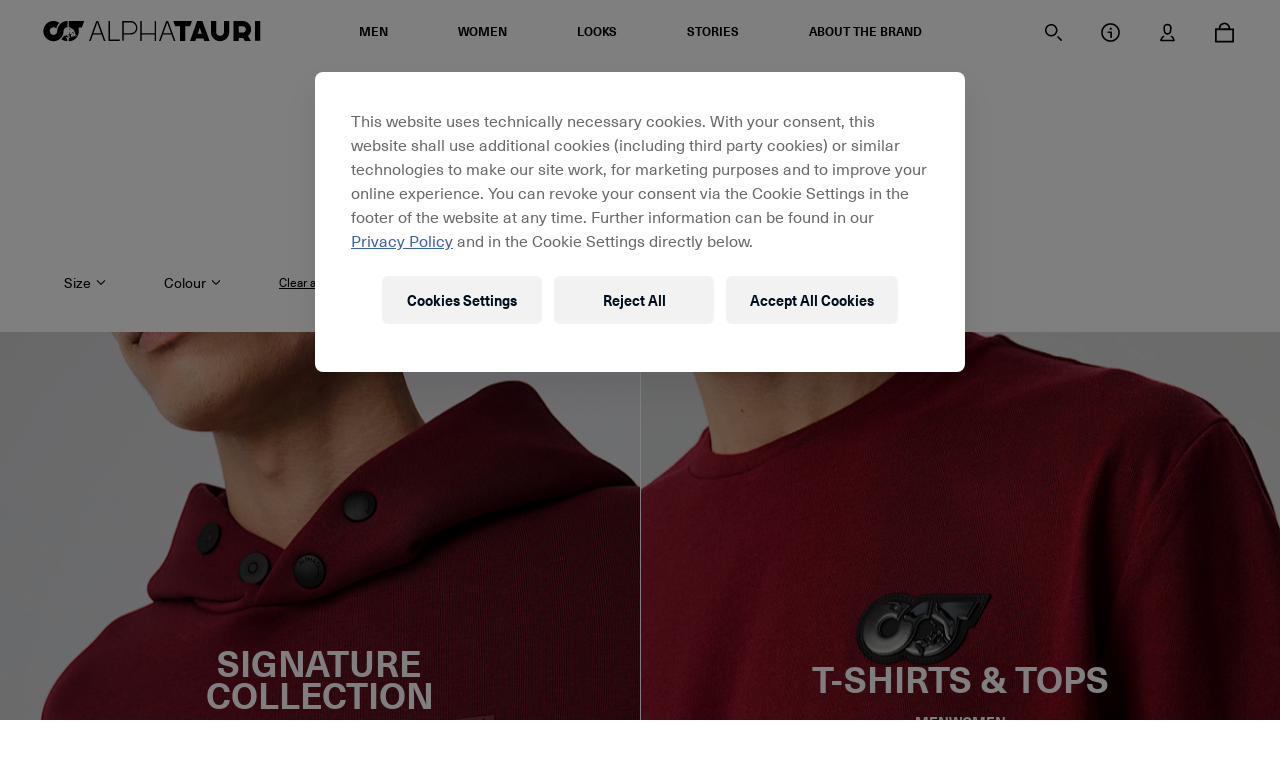

--- FILE ---
content_type: text/html;charset=UTF-8
request_url: https://alphatauri.com/en-int/c/women-sale/?fq=%3Arelevance%3Asize%3AXS%3Acolor%3A9&text=&subshop=
body_size: 417570
content:
<!DOCTYPE html>
<html class="product-list-page" lang="en" data-base-url="/en-int/">
<head>
<script type="text/javascript">
(function(){
window["loaderConfig"] = "/TSPD/?type=20";
})();

</script>

<script type="text/javascript" src="/TSPD/?type=18"></script>

<script type="text/javascript">
(function(){
window.HMAH=!!window.HMAH;try{(function(){(function(){})();var JI=89;try{var lI,OI,ZI=J(682)?0:1,Ll=J(788)?0:1,ol=J(174)?1:0,Ol=J(64)?1:0;for(var SI=(J(109),0);SI<OI;++SI)ZI+=J(476)?1:2,Ll+=J(752)?1:2,ol+=J(250)?1:2,Ol+=J(538)?2:3;lI=ZI+Ll+ol+Ol;window.zo===lI&&(window.zo=++lI)}catch(Ij){window.zo=lI}var lj=!0;function Z(I){var l=arguments.length,O=[];for(var s=1;s<l;++s)O.push(arguments[s]-I);return String.fromCharCode.apply(String,O)}
function Lj(I){var l=6;!I||document[Z(l,124,111,121,111,104,111,114,111,122,127,89,122,103,122,107)]&&document[L(l,124,111,121,111,104,111,114,111,122,127,89,122,103,122,107)]!==z(68616527660,l)||(lj=!1);return lj}function L(I){var l=arguments.length,O=[],s=1;while(s<l)O[s-1]=arguments[s++]-I;return String.fromCharCode.apply(String,O)}function z(I,l){I+=l;return I.toString(36)}function Zj(){}Lj(window[Zj[z(1086765,JI)]]===Zj);Lj(typeof ie9rgb4!==z(1242178186110,JI));
Lj(RegExp("\x3c")[L(JI,205,190,204,205)](function(){return"\x3c"})&!RegExp(z(42800,JI))[z(1372116,JI)](function(){return"'x3'+'d';"}));
var Sj=window[L(JI,186,205,205,186,188,193,158,207,190,199,205)]||RegExp(Z(JI,198,200,187,194,213,186,199,189,203,200,194,189),z(-71,JI))[Z(JI,205,190,204,205)](window["\x6e\x61vi\x67a\x74\x6f\x72"]["\x75\x73e\x72A\x67\x65\x6et"]),_j=+new Date+(J(975)?734246:6E5),IJ,jJ,lJ,oJ=window[L(JI,204,190,205,173,194,198,190,200,206,205)],OJ=Sj?J(981)?26359:3E4:J(202)?6E3:3196;
document[L(JI,186,189,189,158,207,190,199,205,165,194,204,205,190,199,190,203)]&&document[L(JI,186,189,189,158,207,190,199,205,165,194,204,205,190,199,190,203)](Z(JI,207,194,204,194,187,194,197,194,205,210,188,193,186,199,192,190),function(I){var l=89;document[Z(l,207,194,204,194,187,194,197,194,205,210,172,205,186,205,190)]&&(document[L(l,207,194,204,194,187,194,197,194,205,210,172,205,186,205,190)]===z(1058781894,l)&&I[Z(l,194,204,173,203,206,204,205,190,189)]?lJ=!0:document[Z(l,207,194,204,194,
187,194,197,194,205,210,172,205,186,205,190)]===z(68616527577,l)&&(IJ=+new Date,lJ=!1,sJ()))});function sJ(){if(!document[Z(31,144,148,132,145,152,114,132,139,132,130,147,142,145)])return!0;var I=+new Date;if(I>_j&&(J(693)?694998:6E5)>I-IJ)return Lj(!1);var l=Lj(jJ&&!lJ&&IJ+OJ<I);IJ=I;jJ||(jJ=!0,oJ(function(){jJ=!1},J(819)?0:1));return l}sJ();var SJ=[J(751)?11442881:17795081,J(253)?2147483647:27611931586,J(998)?2119778008:1558153217];
function Il(I){var l=62;I=typeof I===z(1743045614,l)?I:I[L(l,178,173,145,178,176,167,172,165)](J(245)?22:36);var O=window[I];if(!O||!O[L(l,178,173,145,178,176,167,172,165)])return;var s=""+O;window[I]=function(I,l){jJ=!1;return O(I,l)};window[I][Z(l,178,173,145,178,176,167,172,165)]=function(){return s}}for(var Jl=(J(609),0);Jl<SJ[Z(JI,197,190,199,192,205,193)];++Jl)Il(SJ[Jl]);Lj(!1!==window[Z(JI,161,166,154,161)]);window.ZL=window.ZL||{};window.ZL.SJI="[base64]";
function ll(I){var l=+new Date,O;!document[Z(22,135,139,123,136,143,105,123,130,123,121,138,133,136,87,130,130)]||l>_j&&(J(79)?6E5:835413)>l-IJ?O=Lj(!1):(O=Lj(jJ&&!lJ&&IJ+OJ<l),IJ=l,jJ||(jJ=!0,oJ(function(){jJ=!1},J(856)?0:1)));return!(arguments[I]^O)}function J(I){return 223>I}(function(){var I=/(\A([0-9a-f]{1,4}:){1,6}(:[0-9a-f]{1,4}){1,1}\Z)|(\A(([0-9a-f]{1,4}:){1,7}|:):\Z)|(\A:(:[0-9a-f]{1,4}){1,7}\Z)/ig,l=document.getElementsByTagName("head")[0],O=[];l&&(l=l.innerHTML.slice(0,1E3));while(l=I.exec(""))O.push(l)})();})();}catch(x){}finally{ie9rgb4=void(0);};function ie9rgb4(a,b){return a>>b>>0};

})();

</script>

<script type="text/javascript" src="/TSPD/08d1a3d40aab200054ad7a958cff3396086723e7fd58799ef5869b1912a723b6378f8cc19dae0637?type=17"></script>

    
<script type="text/javascript">window.NREUM||(NREUM={});NREUM.info={"errorBeacon":"bam.eu01.nr-data.net","licenseKey":"NRJS-12610cb9c049c6b9eeb","agent":"","beacon":"bam.eu01.nr-data.net","applicationTime":86,"applicationID":"295191819","transactionName":"MhBSZQoZV0pRWxcICgtaY0EKEVdec1cNFRcKGVxUClcTEx9bTBoGBAFVVhcKQHpfXAZbS08IEBk\/PW0Q","queueTime":0};
(window.NREUM||(NREUM={})).init={privacy:{cookies_enabled:true},ajax:{deny_list:["bam.eu01.nr-data.net"]},feature_flags:["soft_nav"],distributed_tracing:{enabled:true}};(window.NREUM||(NREUM={})).loader_config={agentID:"322542955",accountID:"3274613",trustKey:"3260956",xpid:"VwQAVVBSCxACXVRTDgAPV10=",licenseKey:"NRJS-12610cb9c049c6b9eeb",applicationID:"295191819",browserID:"322542955"};;/*! For license information please see nr-loader-spa-1.308.0.min.js.LICENSE.txt */
(()=>{var e,t,r={384:(e,t,r)=>{"use strict";r.d(t,{NT:()=>a,US:()=>u,Zm:()=>o,bQ:()=>d,dV:()=>c,pV:()=>l});var n=r(6154),i=r(1863),s=r(1910);const a={beacon:"bam.nr-data.net",errorBeacon:"bam.nr-data.net"};function o(){return n.gm.NREUM||(n.gm.NREUM={}),void 0===n.gm.newrelic&&(n.gm.newrelic=n.gm.NREUM),n.gm.NREUM}function c(){let e=o();return e.o||(e.o={ST:n.gm.setTimeout,SI:n.gm.setImmediate||n.gm.setInterval,CT:n.gm.clearTimeout,XHR:n.gm.XMLHttpRequest,REQ:n.gm.Request,EV:n.gm.Event,PR:n.gm.Promise,MO:n.gm.MutationObserver,FETCH:n.gm.fetch,WS:n.gm.WebSocket},(0,s.i)(...Object.values(e.o))),e}function d(e,t){let r=o();r.initializedAgents??={},t.initializedAt={ms:(0,i.t)(),date:new Date},r.initializedAgents[e]=t}function u(e,t){o()[e]=t}function l(){return function(){let e=o();const t=e.info||{};e.info={beacon:a.beacon,errorBeacon:a.errorBeacon,...t}}(),function(){let e=o();const t=e.init||{};e.init={...t}}(),c(),function(){let e=o();const t=e.loader_config||{};e.loader_config={...t}}(),o()}},782:(e,t,r)=>{"use strict";r.d(t,{T:()=>n});const n=r(860).K7.pageViewTiming},860:(e,t,r)=>{"use strict";r.d(t,{$J:()=>u,K7:()=>c,P3:()=>d,XX:()=>i,Yy:()=>o,df:()=>s,qY:()=>n,v4:()=>a});const n="events",i="jserrors",s="browser/blobs",a="rum",o="browser/logs",c={ajax:"ajax",genericEvents:"generic_events",jserrors:i,logging:"logging",metrics:"metrics",pageAction:"page_action",pageViewEvent:"page_view_event",pageViewTiming:"page_view_timing",sessionReplay:"session_replay",sessionTrace:"session_trace",softNav:"soft_navigations",spa:"spa"},d={[c.pageViewEvent]:1,[c.pageViewTiming]:2,[c.metrics]:3,[c.jserrors]:4,[c.spa]:5,[c.ajax]:6,[c.sessionTrace]:7,[c.softNav]:8,[c.sessionReplay]:9,[c.logging]:10,[c.genericEvents]:11},u={[c.pageViewEvent]:a,[c.pageViewTiming]:n,[c.ajax]:n,[c.spa]:n,[c.softNav]:n,[c.metrics]:i,[c.jserrors]:i,[c.sessionTrace]:s,[c.sessionReplay]:s,[c.logging]:o,[c.genericEvents]:"ins"}},944:(e,t,r)=>{"use strict";r.d(t,{R:()=>i});var n=r(3241);function i(e,t){"function"==typeof console.debug&&(console.debug("New Relic Warning: https://github.com/newrelic/newrelic-browser-agent/blob/main/docs/warning-codes.md#".concat(e),t),(0,n.W)({agentIdentifier:null,drained:null,type:"data",name:"warn",feature:"warn",data:{code:e,secondary:t}}))}},993:(e,t,r)=>{"use strict";r.d(t,{A$:()=>s,ET:()=>a,TZ:()=>o,p_:()=>i});var n=r(860);const i={ERROR:"ERROR",WARN:"WARN",INFO:"INFO",DEBUG:"DEBUG",TRACE:"TRACE"},s={OFF:0,ERROR:1,WARN:2,INFO:3,DEBUG:4,TRACE:5},a="log",o=n.K7.logging},1541:(e,t,r)=>{"use strict";r.d(t,{U:()=>i,f:()=>n});const n={MFE:"MFE",BA:"BA"};function i(e,t){if(2!==t?.harvestEndpointVersion)return{};const r=t.agentRef.runtime.appMetadata.agents[0].entityGuid;return e?{"source.id":e.id,"source.name":e.name,"source.type":e.type,"parent.id":e.parent?.id||r,"parent.type":e.parent?.type||n.BA}:{"entity.guid":r,appId:t.agentRef.info.applicationID}}},1687:(e,t,r)=>{"use strict";r.d(t,{Ak:()=>d,Ze:()=>h,x3:()=>u});var n=r(3241),i=r(7836),s=r(3606),a=r(860),o=r(2646);const c={};function d(e,t){const r={staged:!1,priority:a.P3[t]||0};l(e),c[e].get(t)||c[e].set(t,r)}function u(e,t){e&&c[e]&&(c[e].get(t)&&c[e].delete(t),p(e,t,!1),c[e].size&&f(e))}function l(e){if(!e)throw new Error("agentIdentifier required");c[e]||(c[e]=new Map)}function h(e="",t="feature",r=!1){if(l(e),!e||!c[e].get(t)||r)return p(e,t);c[e].get(t).staged=!0,f(e)}function f(e){const t=Array.from(c[e]);t.every(([e,t])=>t.staged)&&(t.sort((e,t)=>e[1].priority-t[1].priority),t.forEach(([t])=>{c[e].delete(t),p(e,t)}))}function p(e,t,r=!0){const a=e?i.ee.get(e):i.ee,c=s.i.handlers;if(!a.aborted&&a.backlog&&c){if((0,n.W)({agentIdentifier:e,type:"lifecycle",name:"drain",feature:t}),r){const e=a.backlog[t],r=c[t];if(r){for(let t=0;e&&t<e.length;++t)g(e[t],r);Object.entries(r).forEach(([e,t])=>{Object.values(t||{}).forEach(t=>{t[0]?.on&&t[0]?.context()instanceof o.y&&t[0].on(e,t[1])})})}}a.isolatedBacklog||delete c[t],a.backlog[t]=null,a.emit("drain-"+t,[])}}function g(e,t){var r=e[1];Object.values(t[r]||{}).forEach(t=>{var r=e[0];if(t[0]===r){var n=t[1],i=e[3],s=e[2];n.apply(i,s)}})}},1738:(e,t,r)=>{"use strict";r.d(t,{U:()=>f,Y:()=>h});var n=r(3241),i=r(9908),s=r(1863),a=r(944),o=r(5701),c=r(3969),d=r(8362),u=r(860),l=r(4261);function h(e,t,r,s){const h=s||r;!h||h[e]&&h[e]!==d.d.prototype[e]||(h[e]=function(){(0,i.p)(c.xV,["API/"+e+"/called"],void 0,u.K7.metrics,r.ee),(0,n.W)({agentIdentifier:r.agentIdentifier,drained:!!o.B?.[r.agentIdentifier],type:"data",name:"api",feature:l.Pl+e,data:{}});try{return t.apply(this,arguments)}catch(e){(0,a.R)(23,e)}})}function f(e,t,r,n,a){const o=e.info;null===r?delete o.jsAttributes[t]:o.jsAttributes[t]=r,(a||null===r)&&(0,i.p)(l.Pl+n,[(0,s.t)(),t,r],void 0,"session",e.ee)}},1741:(e,t,r)=>{"use strict";r.d(t,{W:()=>s});var n=r(944),i=r(4261);class s{#e(e,...t){if(this[e]!==s.prototype[e])return this[e](...t);(0,n.R)(35,e)}addPageAction(e,t){return this.#e(i.hG,e,t)}register(e){return this.#e(i.eY,e)}recordCustomEvent(e,t){return this.#e(i.fF,e,t)}setPageViewName(e,t){return this.#e(i.Fw,e,t)}setCustomAttribute(e,t,r){return this.#e(i.cD,e,t,r)}noticeError(e,t){return this.#e(i.o5,e,t)}setUserId(e,t=!1){return this.#e(i.Dl,e,t)}setApplicationVersion(e){return this.#e(i.nb,e)}setErrorHandler(e){return this.#e(i.bt,e)}addRelease(e,t){return this.#e(i.k6,e,t)}log(e,t){return this.#e(i.$9,e,t)}start(){return this.#e(i.d3)}finished(e){return this.#e(i.BL,e)}recordReplay(){return this.#e(i.CH)}pauseReplay(){return this.#e(i.Tb)}addToTrace(e){return this.#e(i.U2,e)}setCurrentRouteName(e){return this.#e(i.PA,e)}interaction(e){return this.#e(i.dT,e)}wrapLogger(e,t,r){return this.#e(i.Wb,e,t,r)}measure(e,t){return this.#e(i.V1,e,t)}consent(e){return this.#e(i.Pv,e)}}},1863:(e,t,r)=>{"use strict";function n(){return Math.floor(performance.now())}r.d(t,{t:()=>n})},1910:(e,t,r)=>{"use strict";r.d(t,{i:()=>s});var n=r(944);const i=new Map;function s(...e){return e.every(e=>{if(i.has(e))return i.get(e);const t="function"==typeof e?e.toString():"",r=t.includes("[native code]"),s=t.includes("nrWrapper");return r||s||(0,n.R)(64,e?.name||t),i.set(e,r),r})}},2555:(e,t,r)=>{"use strict";r.d(t,{D:()=>o,f:()=>a});var n=r(384),i=r(8122);const s={beacon:n.NT.beacon,errorBeacon:n.NT.errorBeacon,licenseKey:void 0,applicationID:void 0,sa:void 0,queueTime:void 0,applicationTime:void 0,ttGuid:void 0,user:void 0,account:void 0,product:void 0,extra:void 0,jsAttributes:{},userAttributes:void 0,atts:void 0,transactionName:void 0,tNamePlain:void 0};function a(e){try{return!!e.licenseKey&&!!e.errorBeacon&&!!e.applicationID}catch(e){return!1}}const o=e=>(0,i.a)(e,s)},2614:(e,t,r)=>{"use strict";r.d(t,{BB:()=>a,H3:()=>n,g:()=>d,iL:()=>c,tS:()=>o,uh:()=>i,wk:()=>s});const n="NRBA",i="SESSION",s=144e5,a=18e5,o={STARTED:"session-started",PAUSE:"session-pause",RESET:"session-reset",RESUME:"session-resume",UPDATE:"session-update"},c={SAME_TAB:"same-tab",CROSS_TAB:"cross-tab"},d={OFF:0,FULL:1,ERROR:2}},2646:(e,t,r)=>{"use strict";r.d(t,{y:()=>n});class n{constructor(e){this.contextId=e}}},2843:(e,t,r)=>{"use strict";r.d(t,{G:()=>s,u:()=>i});var n=r(3878);function i(e,t=!1,r,i){(0,n.DD)("visibilitychange",function(){if(t)return void("hidden"===document.visibilityState&&e());e(document.visibilityState)},r,i)}function s(e,t,r){(0,n.sp)("pagehide",e,t,r)}},3241:(e,t,r)=>{"use strict";r.d(t,{W:()=>s});var n=r(6154);const i="newrelic";function s(e={}){try{n.gm.dispatchEvent(new CustomEvent(i,{detail:e}))}catch(e){}}},3304:(e,t,r)=>{"use strict";r.d(t,{A:()=>s});var n=r(7836);const i=()=>{const e=new WeakSet;return(t,r)=>{if("object"==typeof r&&null!==r){if(e.has(r))return;e.add(r)}return r}};function s(e){try{return JSON.stringify(e,i())??""}catch(e){try{n.ee.emit("internal-error",[e])}catch(e){}return""}}},3333:(e,t,r)=>{"use strict";r.d(t,{$v:()=>u,TZ:()=>n,Xh:()=>c,Zp:()=>i,kd:()=>d,mq:()=>o,nf:()=>a,qN:()=>s});const n=r(860).K7.genericEvents,i=["auxclick","click","copy","keydown","paste","scrollend"],s=["focus","blur"],a=4,o=1e3,c=2e3,d=["PageAction","UserAction","BrowserPerformance"],u={RESOURCES:"experimental.resources",REGISTER:"register"}},3434:(e,t,r)=>{"use strict";r.d(t,{Jt:()=>s,YM:()=>d});var n=r(7836),i=r(5607);const s="nr@original:".concat(i.W),a=50;var o=Object.prototype.hasOwnProperty,c=!1;function d(e,t){return e||(e=n.ee),r.inPlace=function(e,t,n,i,s){n||(n="");const a="-"===n.charAt(0);for(let o=0;o<t.length;o++){const c=t[o],d=e[c];l(d)||(e[c]=r(d,a?c+n:n,i,c,s))}},r.flag=s,r;function r(t,r,n,c,d){return l(t)?t:(r||(r=""),nrWrapper[s]=t,function(e,t,r){if(Object.defineProperty&&Object.keys)try{return Object.keys(e).forEach(function(r){Object.defineProperty(t,r,{get:function(){return e[r]},set:function(t){return e[r]=t,t}})}),t}catch(e){u([e],r)}for(var n in e)o.call(e,n)&&(t[n]=e[n])}(t,nrWrapper,e),nrWrapper);function nrWrapper(){var s,o,l,h;let f;try{o=this,s=[...arguments],l="function"==typeof n?n(s,o):n||{}}catch(t){u([t,"",[s,o,c],l],e)}i(r+"start",[s,o,c],l,d);const p=performance.now();let g;try{return h=t.apply(o,s),g=performance.now(),h}catch(e){throw g=performance.now(),i(r+"err",[s,o,e],l,d),f=e,f}finally{const e=g-p,t={start:p,end:g,duration:e,isLongTask:e>=a,methodName:c,thrownError:f};t.isLongTask&&i("long-task",[t,o],l,d),i(r+"end",[s,o,h],l,d)}}}function i(r,n,i,s){if(!c||t){var a=c;c=!0;try{e.emit(r,n,i,t,s)}catch(t){u([t,r,n,i],e)}c=a}}}function u(e,t){t||(t=n.ee);try{t.emit("internal-error",e)}catch(e){}}function l(e){return!(e&&"function"==typeof e&&e.apply&&!e[s])}},3606:(e,t,r)=>{"use strict";r.d(t,{i:()=>s});var n=r(9908);s.on=a;var i=s.handlers={};function s(e,t,r,s){a(s||n.d,i,e,t,r)}function a(e,t,r,i,s){s||(s="feature"),e||(e=n.d);var a=t[s]=t[s]||{};(a[r]=a[r]||[]).push([e,i])}},3738:(e,t,r)=>{"use strict";r.d(t,{He:()=>i,Kp:()=>o,Lc:()=>d,Rz:()=>u,TZ:()=>n,bD:()=>s,d3:()=>a,jx:()=>l,sl:()=>h,uP:()=>c});const n=r(860).K7.sessionTrace,i="bstResource",s="resource",a="-start",o="-end",c="fn"+a,d="fn"+o,u="pushState",l=1e3,h=3e4},3785:(e,t,r)=>{"use strict";r.d(t,{R:()=>c,b:()=>d});var n=r(9908),i=r(1863),s=r(860),a=r(3969),o=r(993);function c(e,t,r={},c=o.p_.INFO,d=!0,u,l=(0,i.t)()){(0,n.p)(a.xV,["API/logging/".concat(c.toLowerCase(),"/called")],void 0,s.K7.metrics,e),(0,n.p)(o.ET,[l,t,r,c,d,u],void 0,s.K7.logging,e)}function d(e){return"string"==typeof e&&Object.values(o.p_).some(t=>t===e.toUpperCase().trim())}},3878:(e,t,r)=>{"use strict";function n(e,t){return{capture:e,passive:!1,signal:t}}function i(e,t,r=!1,i){window.addEventListener(e,t,n(r,i))}function s(e,t,r=!1,i){document.addEventListener(e,t,n(r,i))}r.d(t,{DD:()=>s,jT:()=>n,sp:()=>i})},3962:(e,t,r)=>{"use strict";r.d(t,{AM:()=>a,O2:()=>l,OV:()=>s,Qu:()=>h,TZ:()=>c,ih:()=>f,pP:()=>o,t1:()=>u,tC:()=>i,wD:()=>d});var n=r(860);const i=["click","keydown","submit"],s="popstate",a="api",o="initialPageLoad",c=n.K7.softNav,d=5e3,u=500,l={INITIAL_PAGE_LOAD:"",ROUTE_CHANGE:1,UNSPECIFIED:2},h={INTERACTION:1,AJAX:2,CUSTOM_END:3,CUSTOM_TRACER:4},f={IP:"in progress",PF:"pending finish",FIN:"finished",CAN:"cancelled"}},3969:(e,t,r)=>{"use strict";r.d(t,{TZ:()=>n,XG:()=>o,rs:()=>i,xV:()=>a,z_:()=>s});const n=r(860).K7.metrics,i="sm",s="cm",a="storeSupportabilityMetrics",o="storeEventMetrics"},4234:(e,t,r)=>{"use strict";r.d(t,{W:()=>s});var n=r(7836),i=r(1687);class s{constructor(e,t){this.agentIdentifier=e,this.ee=n.ee.get(e),this.featureName=t,this.blocked=!1}deregisterDrain(){(0,i.x3)(this.agentIdentifier,this.featureName)}}},4261:(e,t,r)=>{"use strict";r.d(t,{$9:()=>u,BL:()=>c,CH:()=>p,Dl:()=>R,Fw:()=>w,PA:()=>v,Pl:()=>n,Pv:()=>A,Tb:()=>h,U2:()=>a,V1:()=>E,Wb:()=>T,bt:()=>y,cD:()=>b,d3:()=>x,dT:()=>d,eY:()=>g,fF:()=>f,hG:()=>s,hw:()=>i,k6:()=>o,nb:()=>m,o5:()=>l});const n="api-",i=n+"ixn-",s="addPageAction",a="addToTrace",o="addRelease",c="finished",d="interaction",u="log",l="noticeError",h="pauseReplay",f="recordCustomEvent",p="recordReplay",g="register",m="setApplicationVersion",v="setCurrentRouteName",b="setCustomAttribute",y="setErrorHandler",w="setPageViewName",R="setUserId",x="start",T="wrapLogger",E="measure",A="consent"},5205:(e,t,r)=>{"use strict";r.d(t,{j:()=>S});var n=r(384),i=r(1741);var s=r(2555),a=r(3333);const o=e=>{if(!e||"string"!=typeof e)return!1;try{document.createDocumentFragment().querySelector(e)}catch{return!1}return!0};var c=r(2614),d=r(944),u=r(8122);const l="[data-nr-mask]",h=e=>(0,u.a)(e,(()=>{const e={feature_flags:[],experimental:{allow_registered_children:!1,resources:!1},mask_selector:"*",block_selector:"[data-nr-block]",mask_input_options:{color:!1,date:!1,"datetime-local":!1,email:!1,month:!1,number:!1,range:!1,search:!1,tel:!1,text:!1,time:!1,url:!1,week:!1,textarea:!1,select:!1,password:!0}};return{ajax:{deny_list:void 0,block_internal:!0,enabled:!0,autoStart:!0},api:{get allow_registered_children(){return e.feature_flags.includes(a.$v.REGISTER)||e.experimental.allow_registered_children},set allow_registered_children(t){e.experimental.allow_registered_children=t},duplicate_registered_data:!1},browser_consent_mode:{enabled:!1},distributed_tracing:{enabled:void 0,exclude_newrelic_header:void 0,cors_use_newrelic_header:void 0,cors_use_tracecontext_headers:void 0,allowed_origins:void 0},get feature_flags(){return e.feature_flags},set feature_flags(t){e.feature_flags=t},generic_events:{enabled:!0,autoStart:!0},harvest:{interval:30},jserrors:{enabled:!0,autoStart:!0},logging:{enabled:!0,autoStart:!0},metrics:{enabled:!0,autoStart:!0},obfuscate:void 0,page_action:{enabled:!0},page_view_event:{enabled:!0,autoStart:!0},page_view_timing:{enabled:!0,autoStart:!0},performance:{capture_marks:!1,capture_measures:!1,capture_detail:!0,resources:{get enabled(){return e.feature_flags.includes(a.$v.RESOURCES)||e.experimental.resources},set enabled(t){e.experimental.resources=t},asset_types:[],first_party_domains:[],ignore_newrelic:!0}},privacy:{cookies_enabled:!0},proxy:{assets:void 0,beacon:void 0},session:{expiresMs:c.wk,inactiveMs:c.BB},session_replay:{autoStart:!0,enabled:!1,preload:!1,sampling_rate:10,error_sampling_rate:100,collect_fonts:!1,inline_images:!1,fix_stylesheets:!0,mask_all_inputs:!0,get mask_text_selector(){return e.mask_selector},set mask_text_selector(t){o(t)?e.mask_selector="".concat(t,",").concat(l):""===t||null===t?e.mask_selector=l:(0,d.R)(5,t)},get block_class(){return"nr-block"},get ignore_class(){return"nr-ignore"},get mask_text_class(){return"nr-mask"},get block_selector(){return e.block_selector},set block_selector(t){o(t)?e.block_selector+=",".concat(t):""!==t&&(0,d.R)(6,t)},get mask_input_options(){return e.mask_input_options},set mask_input_options(t){t&&"object"==typeof t?e.mask_input_options={...t,password:!0}:(0,d.R)(7,t)}},session_trace:{enabled:!0,autoStart:!0},soft_navigations:{enabled:!0,autoStart:!0},spa:{enabled:!0,autoStart:!0},ssl:void 0,user_actions:{enabled:!0,elementAttributes:["id","className","tagName","type"]}}})());var f=r(6154),p=r(9324);let g=0;const m={buildEnv:p.F3,distMethod:p.Xs,version:p.xv,originTime:f.WN},v={consented:!1},b={appMetadata:{},get consented(){return this.session?.state?.consent||v.consented},set consented(e){v.consented=e},customTransaction:void 0,denyList:void 0,disabled:!1,harvester:void 0,isolatedBacklog:!1,isRecording:!1,loaderType:void 0,maxBytes:3e4,obfuscator:void 0,onerror:void 0,ptid:void 0,releaseIds:{},session:void 0,timeKeeper:void 0,registeredEntities:[],jsAttributesMetadata:{bytes:0},get harvestCount(){return++g}},y=e=>{const t=(0,u.a)(e,b),r=Object.keys(m).reduce((e,t)=>(e[t]={value:m[t],writable:!1,configurable:!0,enumerable:!0},e),{});return Object.defineProperties(t,r)};var w=r(5701);const R=e=>{const t=e.startsWith("http");e+="/",r.p=t?e:"https://"+e};var x=r(7836),T=r(3241);const E={accountID:void 0,trustKey:void 0,agentID:void 0,licenseKey:void 0,applicationID:void 0,xpid:void 0},A=e=>(0,u.a)(e,E),_=new Set;function S(e,t={},r,a){let{init:o,info:c,loader_config:d,runtime:u={},exposed:l=!0}=t;if(!c){const e=(0,n.pV)();o=e.init,c=e.info,d=e.loader_config}e.init=h(o||{}),e.loader_config=A(d||{}),c.jsAttributes??={},f.bv&&(c.jsAttributes.isWorker=!0),e.info=(0,s.D)(c);const p=e.init,g=[c.beacon,c.errorBeacon];_.has(e.agentIdentifier)||(p.proxy.assets&&(R(p.proxy.assets),g.push(p.proxy.assets)),p.proxy.beacon&&g.push(p.proxy.beacon),e.beacons=[...g],function(e){const t=(0,n.pV)();Object.getOwnPropertyNames(i.W.prototype).forEach(r=>{const n=i.W.prototype[r];if("function"!=typeof n||"constructor"===n)return;let s=t[r];e[r]&&!1!==e.exposed&&"micro-agent"!==e.runtime?.loaderType&&(t[r]=(...t)=>{const n=e[r](...t);return s?s(...t):n})})}(e),(0,n.US)("activatedFeatures",w.B)),u.denyList=[...p.ajax.deny_list||[],...p.ajax.block_internal?g:[]],u.ptid=e.agentIdentifier,u.loaderType=r,e.runtime=y(u),_.has(e.agentIdentifier)||(e.ee=x.ee.get(e.agentIdentifier),e.exposed=l,(0,T.W)({agentIdentifier:e.agentIdentifier,drained:!!w.B?.[e.agentIdentifier],type:"lifecycle",name:"initialize",feature:void 0,data:e.config})),_.add(e.agentIdentifier)}},5270:(e,t,r)=>{"use strict";r.d(t,{Aw:()=>a,SR:()=>s,rF:()=>o});var n=r(384),i=r(7767);function s(e){return!!(0,n.dV)().o.MO&&(0,i.V)(e)&&!0===e?.session_trace.enabled}function a(e){return!0===e?.session_replay.preload&&s(e)}function o(e,t){try{if("string"==typeof t?.type){if("password"===t.type.toLowerCase())return"*".repeat(e?.length||0);if(void 0!==t?.dataset?.nrUnmask||t?.classList?.contains("nr-unmask"))return e}}catch(e){}return"string"==typeof e?e.replace(/[\S]/g,"*"):"*".repeat(e?.length||0)}},5289:(e,t,r)=>{"use strict";r.d(t,{GG:()=>a,Qr:()=>c,sB:()=>o});var n=r(3878),i=r(6389);function s(){return"undefined"==typeof document||"complete"===document.readyState}function a(e,t){if(s())return e();const r=(0,i.J)(e),a=setInterval(()=>{s()&&(clearInterval(a),r())},500);(0,n.sp)("load",r,t)}function o(e){if(s())return e();(0,n.DD)("DOMContentLoaded",e)}function c(e){if(s())return e();(0,n.sp)("popstate",e)}},5607:(e,t,r)=>{"use strict";r.d(t,{W:()=>n});const n=(0,r(9566).bz)()},5701:(e,t,r)=>{"use strict";r.d(t,{B:()=>s,t:()=>a});var n=r(3241);const i=new Set,s={};function a(e,t){const r=t.agentIdentifier;s[r]??={},e&&"object"==typeof e&&(i.has(r)||(t.ee.emit("rumresp",[e]),s[r]=e,i.add(r),(0,n.W)({agentIdentifier:r,loaded:!0,drained:!0,type:"lifecycle",name:"load",feature:void 0,data:e})))}},6154:(e,t,r)=>{"use strict";r.d(t,{OF:()=>d,RI:()=>i,WN:()=>h,bv:()=>s,eN:()=>f,gm:()=>a,lR:()=>l,m:()=>c,mw:()=>o,sb:()=>u});var n=r(1863);const i="undefined"!=typeof window&&!!window.document,s="undefined"!=typeof WorkerGlobalScope&&("undefined"!=typeof self&&self instanceof WorkerGlobalScope&&self.navigator instanceof WorkerNavigator||"undefined"!=typeof globalThis&&globalThis instanceof WorkerGlobalScope&&globalThis.navigator instanceof WorkerNavigator),a=i?window:"undefined"!=typeof WorkerGlobalScope&&("undefined"!=typeof self&&self instanceof WorkerGlobalScope&&self||"undefined"!=typeof globalThis&&globalThis instanceof WorkerGlobalScope&&globalThis),o=Boolean("hidden"===a?.document?.visibilityState),c=""+a?.location,d=/iPad|iPhone|iPod/.test(a.navigator?.userAgent),u=d&&"undefined"==typeof SharedWorker,l=(()=>{const e=a.navigator?.userAgent?.match(/Firefox[/\s](\d+\.\d+)/);return Array.isArray(e)&&e.length>=2?+e[1]:0})(),h=Date.now()-(0,n.t)(),f=()=>"undefined"!=typeof PerformanceNavigationTiming&&a?.performance?.getEntriesByType("navigation")?.[0]?.responseStart},6344:(e,t,r)=>{"use strict";r.d(t,{BB:()=>u,Qb:()=>l,TZ:()=>i,Ug:()=>a,Vh:()=>s,_s:()=>o,bc:()=>d,yP:()=>c});var n=r(2614);const i=r(860).K7.sessionReplay,s="errorDuringReplay",a=.12,o={DomContentLoaded:0,Load:1,FullSnapshot:2,IncrementalSnapshot:3,Meta:4,Custom:5},c={[n.g.ERROR]:15e3,[n.g.FULL]:3e5,[n.g.OFF]:0},d={RESET:{message:"Session was reset",sm:"Reset"},IMPORT:{message:"Recorder failed to import",sm:"Import"},TOO_MANY:{message:"429: Too Many Requests",sm:"Too-Many"},TOO_BIG:{message:"Payload was too large",sm:"Too-Big"},CROSS_TAB:{message:"Session Entity was set to OFF on another tab",sm:"Cross-Tab"},ENTITLEMENTS:{message:"Session Replay is not allowed and will not be started",sm:"Entitlement"}},u=5e3,l={API:"api",RESUME:"resume",SWITCH_TO_FULL:"switchToFull",INITIALIZE:"initialize",PRELOAD:"preload"}},6389:(e,t,r)=>{"use strict";function n(e,t=500,r={}){const n=r?.leading||!1;let i;return(...r)=>{n&&void 0===i&&(e.apply(this,r),i=setTimeout(()=>{i=clearTimeout(i)},t)),n||(clearTimeout(i),i=setTimeout(()=>{e.apply(this,r)},t))}}function i(e){let t=!1;return(...r)=>{t||(t=!0,e.apply(this,r))}}r.d(t,{J:()=>i,s:()=>n})},6630:(e,t,r)=>{"use strict";r.d(t,{T:()=>n});const n=r(860).K7.pageViewEvent},6774:(e,t,r)=>{"use strict";r.d(t,{T:()=>n});const n=r(860).K7.jserrors},7295:(e,t,r)=>{"use strict";r.d(t,{Xv:()=>a,gX:()=>i,iW:()=>s});var n=[];function i(e){if(!e||s(e))return!1;if(0===n.length)return!0;if("*"===n[0].hostname)return!1;for(var t=0;t<n.length;t++){var r=n[t];if(r.hostname.test(e.hostname)&&r.pathname.test(e.pathname))return!1}return!0}function s(e){return void 0===e.hostname}function a(e){if(n=[],e&&e.length)for(var t=0;t<e.length;t++){let r=e[t];if(!r)continue;if("*"===r)return void(n=[{hostname:"*"}]);0===r.indexOf("http://")?r=r.substring(7):0===r.indexOf("https://")&&(r=r.substring(8));const i=r.indexOf("/");let s,a;i>0?(s=r.substring(0,i),a=r.substring(i)):(s=r,a="*");let[c]=s.split(":");n.push({hostname:o(c),pathname:o(a,!0)})}}function o(e,t=!1){const r=e.replace(/[.+?^${}()|[\]\\]/g,e=>"\\"+e).replace(/\*/g,".*?");return new RegExp((t?"^":"")+r+"$")}},7485:(e,t,r)=>{"use strict";r.d(t,{D:()=>i});var n=r(6154);function i(e){if(0===(e||"").indexOf("data:"))return{protocol:"data"};try{const t=new URL(e,location.href),r={port:t.port,hostname:t.hostname,pathname:t.pathname,search:t.search,protocol:t.protocol.slice(0,t.protocol.indexOf(":")),sameOrigin:t.protocol===n.gm?.location?.protocol&&t.host===n.gm?.location?.host};return r.port&&""!==r.port||("http:"===t.protocol&&(r.port="80"),"https:"===t.protocol&&(r.port="443")),r.pathname&&""!==r.pathname?r.pathname.startsWith("/")||(r.pathname="/".concat(r.pathname)):r.pathname="/",r}catch(e){return{}}}},7699:(e,t,r)=>{"use strict";r.d(t,{It:()=>s,KC:()=>o,No:()=>i,qh:()=>a});var n=r(860);const i=16e3,s=1e6,a="SESSION_ERROR",o={[n.K7.logging]:!0,[n.K7.genericEvents]:!1,[n.K7.jserrors]:!1,[n.K7.ajax]:!1}},7767:(e,t,r)=>{"use strict";r.d(t,{V:()=>i});var n=r(6154);const i=e=>n.RI&&!0===e?.privacy.cookies_enabled},7836:(e,t,r)=>{"use strict";r.d(t,{P:()=>o,ee:()=>c});var n=r(384),i=r(8990),s=r(2646),a=r(5607);const o="nr@context:".concat(a.W),c=function e(t,r){var n={},a={},u={},l=!1;try{l=16===r.length&&d.initializedAgents?.[r]?.runtime.isolatedBacklog}catch(e){}var h={on:p,addEventListener:p,removeEventListener:function(e,t){var r=n[e];if(!r)return;for(var i=0;i<r.length;i++)r[i]===t&&r.splice(i,1)},emit:function(e,r,n,i,s){!1!==s&&(s=!0);if(c.aborted&&!i)return;t&&s&&t.emit(e,r,n);var o=f(n);g(e).forEach(e=>{e.apply(o,r)});var d=v()[a[e]];d&&d.push([h,e,r,o]);return o},get:m,listeners:g,context:f,buffer:function(e,t){const r=v();if(t=t||"feature",h.aborted)return;Object.entries(e||{}).forEach(([e,n])=>{a[n]=t,t in r||(r[t]=[])})},abort:function(){h._aborted=!0,Object.keys(h.backlog).forEach(e=>{delete h.backlog[e]})},isBuffering:function(e){return!!v()[a[e]]},debugId:r,backlog:l?{}:t&&"object"==typeof t.backlog?t.backlog:{},isolatedBacklog:l};return Object.defineProperty(h,"aborted",{get:()=>{let e=h._aborted||!1;return e||(t&&(e=t.aborted),e)}}),h;function f(e){return e&&e instanceof s.y?e:e?(0,i.I)(e,o,()=>new s.y(o)):new s.y(o)}function p(e,t){n[e]=g(e).concat(t)}function g(e){return n[e]||[]}function m(t){return u[t]=u[t]||e(h,t)}function v(){return h.backlog}}(void 0,"globalEE"),d=(0,n.Zm)();d.ee||(d.ee=c)},8122:(e,t,r)=>{"use strict";r.d(t,{a:()=>i});var n=r(944);function i(e,t){try{if(!e||"object"!=typeof e)return(0,n.R)(3);if(!t||"object"!=typeof t)return(0,n.R)(4);const r=Object.create(Object.getPrototypeOf(t),Object.getOwnPropertyDescriptors(t)),s=0===Object.keys(r).length?e:r;for(let a in s)if(void 0!==e[a])try{if(null===e[a]){r[a]=null;continue}Array.isArray(e[a])&&Array.isArray(t[a])?r[a]=Array.from(new Set([...e[a],...t[a]])):"object"==typeof e[a]&&"object"==typeof t[a]?r[a]=i(e[a],t[a]):r[a]=e[a]}catch(e){r[a]||(0,n.R)(1,e)}return r}catch(e){(0,n.R)(2,e)}}},8139:(e,t,r)=>{"use strict";r.d(t,{u:()=>h});var n=r(7836),i=r(3434),s=r(8990),a=r(6154);const o={},c=a.gm.XMLHttpRequest,d="addEventListener",u="removeEventListener",l="nr@wrapped:".concat(n.P);function h(e){var t=function(e){return(e||n.ee).get("events")}(e);if(o[t.debugId]++)return t;o[t.debugId]=1;var r=(0,i.YM)(t,!0);function h(e){r.inPlace(e,[d,u],"-",p)}function p(e,t){return e[1]}return"getPrototypeOf"in Object&&(a.RI&&f(document,h),c&&f(c.prototype,h),f(a.gm,h)),t.on(d+"-start",function(e,t){var n=e[1];if(null!==n&&("function"==typeof n||"object"==typeof n)&&"newrelic"!==e[0]){var i=(0,s.I)(n,l,function(){var e={object:function(){if("function"!=typeof n.handleEvent)return;return n.handleEvent.apply(n,arguments)},function:n}[typeof n];return e?r(e,"fn-",null,e.name||"anonymous"):n});this.wrapped=e[1]=i}}),t.on(u+"-start",function(e){e[1]=this.wrapped||e[1]}),t}function f(e,t,...r){let n=e;for(;"object"==typeof n&&!Object.prototype.hasOwnProperty.call(n,d);)n=Object.getPrototypeOf(n);n&&t(n,...r)}},8362:(e,t,r)=>{"use strict";r.d(t,{d:()=>s});var n=r(9566),i=r(1741);class s extends i.W{agentIdentifier=(0,n.LA)(16)}},8374:(e,t,r)=>{r.nc=(()=>{try{return document?.currentScript?.nonce}catch(e){}return""})()},8990:(e,t,r)=>{"use strict";r.d(t,{I:()=>i});var n=Object.prototype.hasOwnProperty;function i(e,t,r){if(n.call(e,t))return e[t];var i=r();if(Object.defineProperty&&Object.keys)try{return Object.defineProperty(e,t,{value:i,writable:!0,enumerable:!1}),i}catch(e){}return e[t]=i,i}},9119:(e,t,r)=>{"use strict";r.d(t,{L:()=>s});var n=/([^?#]*)[^#]*(#[^?]*|$).*/,i=/([^?#]*)().*/;function s(e,t){return e?e.replace(t?n:i,"$1$2"):e}},9300:(e,t,r)=>{"use strict";r.d(t,{T:()=>n});const n=r(860).K7.ajax},9324:(e,t,r)=>{"use strict";r.d(t,{AJ:()=>a,F3:()=>i,Xs:()=>s,Yq:()=>o,xv:()=>n});const n="1.308.0",i="PROD",s="CDN",a="@newrelic/rrweb",o="1.0.1"},9566:(e,t,r)=>{"use strict";r.d(t,{LA:()=>o,ZF:()=>c,bz:()=>a,el:()=>d});var n=r(6154);const i="xxxxxxxx-xxxx-4xxx-yxxx-xxxxxxxxxxxx";function s(e,t){return e?15&e[t]:16*Math.random()|0}function a(){const e=n.gm?.crypto||n.gm?.msCrypto;let t,r=0;return e&&e.getRandomValues&&(t=e.getRandomValues(new Uint8Array(30))),i.split("").map(e=>"x"===e?s(t,r++).toString(16):"y"===e?(3&s()|8).toString(16):e).join("")}function o(e){const t=n.gm?.crypto||n.gm?.msCrypto;let r,i=0;t&&t.getRandomValues&&(r=t.getRandomValues(new Uint8Array(e)));const a=[];for(var o=0;o<e;o++)a.push(s(r,i++).toString(16));return a.join("")}function c(){return o(16)}function d(){return o(32)}},9908:(e,t,r)=>{"use strict";r.d(t,{d:()=>n,p:()=>i});var n=r(7836).ee.get("handle");function i(e,t,r,i,s){s?(s.buffer([e],i),s.emit(e,t,r)):(n.buffer([e],i),n.emit(e,t,r))}}},n={};function i(e){var t=n[e];if(void 0!==t)return t.exports;var s=n[e]={exports:{}};return r[e](s,s.exports,i),s.exports}i.m=r,i.d=(e,t)=>{for(var r in t)i.o(t,r)&&!i.o(e,r)&&Object.defineProperty(e,r,{enumerable:!0,get:t[r]})},i.f={},i.e=e=>Promise.all(Object.keys(i.f).reduce((t,r)=>(i.f[r](e,t),t),[])),i.u=e=>({212:"nr-spa-compressor",249:"nr-spa-recorder",478:"nr-spa"}[e]+"-1.308.0.min.js"),i.o=(e,t)=>Object.prototype.hasOwnProperty.call(e,t),e={},t="NRBA-1.308.0.PROD:",i.l=(r,n,s,a)=>{if(e[r])e[r].push(n);else{var o,c;if(void 0!==s)for(var d=document.getElementsByTagName("script"),u=0;u<d.length;u++){var l=d[u];if(l.getAttribute("src")==r||l.getAttribute("data-webpack")==t+s){o=l;break}}if(!o){c=!0;var h={478:"sha512-RSfSVnmHk59T/uIPbdSE0LPeqcEdF4/+XhfJdBuccH5rYMOEZDhFdtnh6X6nJk7hGpzHd9Ujhsy7lZEz/ORYCQ==",249:"sha512-ehJXhmntm85NSqW4MkhfQqmeKFulra3klDyY0OPDUE+sQ3GokHlPh1pmAzuNy//3j4ac6lzIbmXLvGQBMYmrkg==",212:"sha512-B9h4CR46ndKRgMBcK+j67uSR2RCnJfGefU+A7FrgR/k42ovXy5x/MAVFiSvFxuVeEk/pNLgvYGMp1cBSK/G6Fg=="};(o=document.createElement("script")).charset="utf-8",i.nc&&o.setAttribute("nonce",i.nc),o.setAttribute("data-webpack",t+s),o.src=r,0!==o.src.indexOf(window.location.origin+"/")&&(o.crossOrigin="anonymous"),h[a]&&(o.integrity=h[a])}e[r]=[n];var f=(t,n)=>{o.onerror=o.onload=null,clearTimeout(p);var i=e[r];if(delete e[r],o.parentNode&&o.parentNode.removeChild(o),i&&i.forEach(e=>e(n)),t)return t(n)},p=setTimeout(f.bind(null,void 0,{type:"timeout",target:o}),12e4);o.onerror=f.bind(null,o.onerror),o.onload=f.bind(null,o.onload),c&&document.head.appendChild(o)}},i.r=e=>{"undefined"!=typeof Symbol&&Symbol.toStringTag&&Object.defineProperty(e,Symbol.toStringTag,{value:"Module"}),Object.defineProperty(e,"__esModule",{value:!0})},i.p="https://js-agent.newrelic.com/",(()=>{var e={38:0,788:0};i.f.j=(t,r)=>{var n=i.o(e,t)?e[t]:void 0;if(0!==n)if(n)r.push(n[2]);else{var s=new Promise((r,i)=>n=e[t]=[r,i]);r.push(n[2]=s);var a=i.p+i.u(t),o=new Error;i.l(a,r=>{if(i.o(e,t)&&(0!==(n=e[t])&&(e[t]=void 0),n)){var s=r&&("load"===r.type?"missing":r.type),a=r&&r.target&&r.target.src;o.message="Loading chunk "+t+" failed: ("+s+": "+a+")",o.name="ChunkLoadError",o.type=s,o.request=a,n[1](o)}},"chunk-"+t,t)}};var t=(t,r)=>{var n,s,[a,o,c]=r,d=0;if(a.some(t=>0!==e[t])){for(n in o)i.o(o,n)&&(i.m[n]=o[n]);if(c)c(i)}for(t&&t(r);d<a.length;d++)s=a[d],i.o(e,s)&&e[s]&&e[s][0](),e[s]=0},r=self["webpackChunk:NRBA-1.308.0.PROD"]=self["webpackChunk:NRBA-1.308.0.PROD"]||[];r.forEach(t.bind(null,0)),r.push=t.bind(null,r.push.bind(r))})(),(()=>{"use strict";i(8374);var e=i(8362),t=i(860);const r=Object.values(t.K7);var n=i(5205);var s=i(9908),a=i(1863),o=i(4261),c=i(1738);var d=i(1687),u=i(4234),l=i(5289),h=i(6154),f=i(944),p=i(5270),g=i(7767),m=i(6389),v=i(7699);class b extends u.W{constructor(e,t){super(e.agentIdentifier,t),this.agentRef=e,this.abortHandler=void 0,this.featAggregate=void 0,this.loadedSuccessfully=void 0,this.onAggregateImported=new Promise(e=>{this.loadedSuccessfully=e}),this.deferred=Promise.resolve(),!1===e.init[this.featureName].autoStart?this.deferred=new Promise((t,r)=>{this.ee.on("manual-start-all",(0,m.J)(()=>{(0,d.Ak)(e.agentIdentifier,this.featureName),t()}))}):(0,d.Ak)(e.agentIdentifier,t)}importAggregator(e,t,r={}){if(this.featAggregate)return;const n=async()=>{let n;await this.deferred;try{if((0,g.V)(e.init)){const{setupAgentSession:t}=await i.e(478).then(i.bind(i,8766));n=t(e)}}catch(e){(0,f.R)(20,e),this.ee.emit("internal-error",[e]),(0,s.p)(v.qh,[e],void 0,this.featureName,this.ee)}try{if(!this.#t(this.featureName,n,e.init))return(0,d.Ze)(this.agentIdentifier,this.featureName),void this.loadedSuccessfully(!1);const{Aggregate:i}=await t();this.featAggregate=new i(e,r),e.runtime.harvester.initializedAggregates.push(this.featAggregate),this.loadedSuccessfully(!0)}catch(e){(0,f.R)(34,e),this.abortHandler?.(),(0,d.Ze)(this.agentIdentifier,this.featureName,!0),this.loadedSuccessfully(!1),this.ee&&this.ee.abort()}};h.RI?(0,l.GG)(()=>n(),!0):n()}#t(e,r,n){if(this.blocked)return!1;switch(e){case t.K7.sessionReplay:return(0,p.SR)(n)&&!!r;case t.K7.sessionTrace:return!!r;default:return!0}}}var y=i(6630),w=i(2614),R=i(3241);class x extends b{static featureName=y.T;constructor(e){var t;super(e,y.T),this.setupInspectionEvents(e.agentIdentifier),t=e,(0,c.Y)(o.Fw,function(e,r){"string"==typeof e&&("/"!==e.charAt(0)&&(e="/"+e),t.runtime.customTransaction=(r||"http://custom.transaction")+e,(0,s.p)(o.Pl+o.Fw,[(0,a.t)()],void 0,void 0,t.ee))},t),this.importAggregator(e,()=>i.e(478).then(i.bind(i,2467)))}setupInspectionEvents(e){const t=(t,r)=>{t&&(0,R.W)({agentIdentifier:e,timeStamp:t.timeStamp,loaded:"complete"===t.target.readyState,type:"window",name:r,data:t.target.location+""})};(0,l.sB)(e=>{t(e,"DOMContentLoaded")}),(0,l.GG)(e=>{t(e,"load")}),(0,l.Qr)(e=>{t(e,"navigate")}),this.ee.on(w.tS.UPDATE,(t,r)=>{(0,R.W)({agentIdentifier:e,type:"lifecycle",name:"session",data:r})})}}var T=i(384);class E extends e.d{constructor(e){var t;(super(),h.gm)?(this.features={},(0,T.bQ)(this.agentIdentifier,this),this.desiredFeatures=new Set(e.features||[]),this.desiredFeatures.add(x),(0,n.j)(this,e,e.loaderType||"agent"),t=this,(0,c.Y)(o.cD,function(e,r,n=!1){if("string"==typeof e){if(["string","number","boolean"].includes(typeof r)||null===r)return(0,c.U)(t,e,r,o.cD,n);(0,f.R)(40,typeof r)}else(0,f.R)(39,typeof e)},t),function(e){(0,c.Y)(o.Dl,function(t,r=!1){if("string"!=typeof t&&null!==t)return void(0,f.R)(41,typeof t);const n=e.info.jsAttributes["enduser.id"];r&&null!=n&&n!==t?(0,s.p)(o.Pl+"setUserIdAndResetSession",[t],void 0,"session",e.ee):(0,c.U)(e,"enduser.id",t,o.Dl,!0)},e)}(this),function(e){(0,c.Y)(o.nb,function(t){if("string"==typeof t||null===t)return(0,c.U)(e,"application.version",t,o.nb,!1);(0,f.R)(42,typeof t)},e)}(this),function(e){(0,c.Y)(o.d3,function(){e.ee.emit("manual-start-all")},e)}(this),function(e){(0,c.Y)(o.Pv,function(t=!0){if("boolean"==typeof t){if((0,s.p)(o.Pl+o.Pv,[t],void 0,"session",e.ee),e.runtime.consented=t,t){const t=e.features.page_view_event;t.onAggregateImported.then(e=>{const r=t.featAggregate;e&&!r.sentRum&&r.sendRum()})}}else(0,f.R)(65,typeof t)},e)}(this),this.run()):(0,f.R)(21)}get config(){return{info:this.info,init:this.init,loader_config:this.loader_config,runtime:this.runtime}}get api(){return this}run(){try{const e=function(e){const t={};return r.forEach(r=>{t[r]=!!e[r]?.enabled}),t}(this.init),n=[...this.desiredFeatures];n.sort((e,r)=>t.P3[e.featureName]-t.P3[r.featureName]),n.forEach(r=>{if(!e[r.featureName]&&r.featureName!==t.K7.pageViewEvent)return;if(r.featureName===t.K7.spa)return void(0,f.R)(67);const n=function(e){switch(e){case t.K7.ajax:return[t.K7.jserrors];case t.K7.sessionTrace:return[t.K7.ajax,t.K7.pageViewEvent];case t.K7.sessionReplay:return[t.K7.sessionTrace];case t.K7.pageViewTiming:return[t.K7.pageViewEvent];default:return[]}}(r.featureName).filter(e=>!(e in this.features));n.length>0&&(0,f.R)(36,{targetFeature:r.featureName,missingDependencies:n}),this.features[r.featureName]=new r(this)})}catch(e){(0,f.R)(22,e);for(const e in this.features)this.features[e].abortHandler?.();const t=(0,T.Zm)();delete t.initializedAgents[this.agentIdentifier]?.features,delete this.sharedAggregator;return t.ee.get(this.agentIdentifier).abort(),!1}}}var A=i(2843),_=i(782);class S extends b{static featureName=_.T;constructor(e){super(e,_.T),h.RI&&((0,A.u)(()=>(0,s.p)("docHidden",[(0,a.t)()],void 0,_.T,this.ee),!0),(0,A.G)(()=>(0,s.p)("winPagehide",[(0,a.t)()],void 0,_.T,this.ee)),this.importAggregator(e,()=>i.e(478).then(i.bind(i,9917))))}}var O=i(3969);class I extends b{static featureName=O.TZ;constructor(e){super(e,O.TZ),h.RI&&document.addEventListener("securitypolicyviolation",e=>{(0,s.p)(O.xV,["Generic/CSPViolation/Detected"],void 0,this.featureName,this.ee)}),this.importAggregator(e,()=>i.e(478).then(i.bind(i,6555)))}}var N=i(6774),P=i(3878),k=i(3304);class D{constructor(e,t,r,n,i){this.name="UncaughtError",this.message="string"==typeof e?e:(0,k.A)(e),this.sourceURL=t,this.line=r,this.column=n,this.__newrelic=i}}function C(e){return M(e)?e:new D(void 0!==e?.message?e.message:e,e?.filename||e?.sourceURL,e?.lineno||e?.line,e?.colno||e?.col,e?.__newrelic,e?.cause)}function j(e){const t="Unhandled Promise Rejection: ";if(!e?.reason)return;if(M(e.reason)){try{e.reason.message.startsWith(t)||(e.reason.message=t+e.reason.message)}catch(e){}return C(e.reason)}const r=C(e.reason);return(r.message||"").startsWith(t)||(r.message=t+r.message),r}function L(e){if(e.error instanceof SyntaxError&&!/:\d+$/.test(e.error.stack?.trim())){const t=new D(e.message,e.filename,e.lineno,e.colno,e.error.__newrelic,e.cause);return t.name=SyntaxError.name,t}return M(e.error)?e.error:C(e)}function M(e){return e instanceof Error&&!!e.stack}function H(e,r,n,i,o=(0,a.t)()){"string"==typeof e&&(e=new Error(e)),(0,s.p)("err",[e,o,!1,r,n.runtime.isRecording,void 0,i],void 0,t.K7.jserrors,n.ee),(0,s.p)("uaErr",[],void 0,t.K7.genericEvents,n.ee)}var B=i(1541),K=i(993),W=i(3785);function U(e,{customAttributes:t={},level:r=K.p_.INFO}={},n,i,s=(0,a.t)()){(0,W.R)(n.ee,e,t,r,!1,i,s)}function F(e,r,n,i,c=(0,a.t)()){(0,s.p)(o.Pl+o.hG,[c,e,r,i],void 0,t.K7.genericEvents,n.ee)}function V(e,r,n,i,c=(0,a.t)()){const{start:d,end:u,customAttributes:l}=r||{},h={customAttributes:l||{}};if("object"!=typeof h.customAttributes||"string"!=typeof e||0===e.length)return void(0,f.R)(57);const p=(e,t)=>null==e?t:"number"==typeof e?e:e instanceof PerformanceMark?e.startTime:Number.NaN;if(h.start=p(d,0),h.end=p(u,c),Number.isNaN(h.start)||Number.isNaN(h.end))(0,f.R)(57);else{if(h.duration=h.end-h.start,!(h.duration<0))return(0,s.p)(o.Pl+o.V1,[h,e,i],void 0,t.K7.genericEvents,n.ee),h;(0,f.R)(58)}}function G(e,r={},n,i,c=(0,a.t)()){(0,s.p)(o.Pl+o.fF,[c,e,r,i],void 0,t.K7.genericEvents,n.ee)}function z(e){(0,c.Y)(o.eY,function(t){return Y(e,t)},e)}function Y(e,r,n){(0,f.R)(54,"newrelic.register"),r||={},r.type=B.f.MFE,r.licenseKey||=e.info.licenseKey,r.blocked=!1,r.parent=n||{},Array.isArray(r.tags)||(r.tags=[]);const i={};r.tags.forEach(e=>{"name"!==e&&"id"!==e&&(i["source.".concat(e)]=!0)}),r.isolated??=!0;let o=()=>{};const c=e.runtime.registeredEntities;if(!r.isolated){const e=c.find(({metadata:{target:{id:e}}})=>e===r.id&&!r.isolated);if(e)return e}const d=e=>{r.blocked=!0,o=e};function u(e){return"string"==typeof e&&!!e.trim()&&e.trim().length<501||"number"==typeof e}e.init.api.allow_registered_children||d((0,m.J)(()=>(0,f.R)(55))),u(r.id)&&u(r.name)||d((0,m.J)(()=>(0,f.R)(48,r)));const l={addPageAction:(t,n={})=>g(F,[t,{...i,...n},e],r),deregister:()=>{d((0,m.J)(()=>(0,f.R)(68)))},log:(t,n={})=>g(U,[t,{...n,customAttributes:{...i,...n.customAttributes||{}}},e],r),measure:(t,n={})=>g(V,[t,{...n,customAttributes:{...i,...n.customAttributes||{}}},e],r),noticeError:(t,n={})=>g(H,[t,{...i,...n},e],r),register:(t={})=>g(Y,[e,t],l.metadata.target),recordCustomEvent:(t,n={})=>g(G,[t,{...i,...n},e],r),setApplicationVersion:e=>p("application.version",e),setCustomAttribute:(e,t)=>p(e,t),setUserId:e=>p("enduser.id",e),metadata:{customAttributes:i,target:r}},h=()=>(r.blocked&&o(),r.blocked);h()||c.push(l);const p=(e,t)=>{h()||(i[e]=t)},g=(r,n,i)=>{if(h())return;const o=(0,a.t)();(0,s.p)(O.xV,["API/register/".concat(r.name,"/called")],void 0,t.K7.metrics,e.ee);try{if(e.init.api.duplicate_registered_data&&"register"!==r.name){let e=n;if(n[1]instanceof Object){const t={"child.id":i.id,"child.type":i.type};e="customAttributes"in n[1]?[n[0],{...n[1],customAttributes:{...n[1].customAttributes,...t}},...n.slice(2)]:[n[0],{...n[1],...t},...n.slice(2)]}r(...e,void 0,o)}return r(...n,i,o)}catch(e){(0,f.R)(50,e)}};return l}class Z extends b{static featureName=N.T;constructor(e){var t;super(e,N.T),t=e,(0,c.Y)(o.o5,(e,r)=>H(e,r,t),t),function(e){(0,c.Y)(o.bt,function(t){e.runtime.onerror=t},e)}(e),function(e){let t=0;(0,c.Y)(o.k6,function(e,r){++t>10||(this.runtime.releaseIds[e.slice(-200)]=(""+r).slice(-200))},e)}(e),z(e);try{this.removeOnAbort=new AbortController}catch(e){}this.ee.on("internal-error",(t,r)=>{this.abortHandler&&(0,s.p)("ierr",[C(t),(0,a.t)(),!0,{},e.runtime.isRecording,r],void 0,this.featureName,this.ee)}),h.gm.addEventListener("unhandledrejection",t=>{this.abortHandler&&(0,s.p)("err",[j(t),(0,a.t)(),!1,{unhandledPromiseRejection:1},e.runtime.isRecording],void 0,this.featureName,this.ee)},(0,P.jT)(!1,this.removeOnAbort?.signal)),h.gm.addEventListener("error",t=>{this.abortHandler&&(0,s.p)("err",[L(t),(0,a.t)(),!1,{},e.runtime.isRecording],void 0,this.featureName,this.ee)},(0,P.jT)(!1,this.removeOnAbort?.signal)),this.abortHandler=this.#r,this.importAggregator(e,()=>i.e(478).then(i.bind(i,2176)))}#r(){this.removeOnAbort?.abort(),this.abortHandler=void 0}}var q=i(8990);let X=1;function J(e){const t=typeof e;return!e||"object"!==t&&"function"!==t?-1:e===h.gm?0:(0,q.I)(e,"nr@id",function(){return X++})}function Q(e){if("string"==typeof e&&e.length)return e.length;if("object"==typeof e){if("undefined"!=typeof ArrayBuffer&&e instanceof ArrayBuffer&&e.byteLength)return e.byteLength;if("undefined"!=typeof Blob&&e instanceof Blob&&e.size)return e.size;if(!("undefined"!=typeof FormData&&e instanceof FormData))try{return(0,k.A)(e).length}catch(e){return}}}var ee=i(8139),te=i(7836),re=i(3434);const ne={},ie=["open","send"];function se(e){var t=e||te.ee;const r=function(e){return(e||te.ee).get("xhr")}(t);if(void 0===h.gm.XMLHttpRequest)return r;if(ne[r.debugId]++)return r;ne[r.debugId]=1,(0,ee.u)(t);var n=(0,re.YM)(r),i=h.gm.XMLHttpRequest,s=h.gm.MutationObserver,a=h.gm.Promise,o=h.gm.setInterval,c="readystatechange",d=["onload","onerror","onabort","onloadstart","onloadend","onprogress","ontimeout"],u=[],l=h.gm.XMLHttpRequest=function(e){const t=new i(e),s=r.context(t);try{r.emit("new-xhr",[t],s),t.addEventListener(c,(a=s,function(){var e=this;e.readyState>3&&!a.resolved&&(a.resolved=!0,r.emit("xhr-resolved",[],e)),n.inPlace(e,d,"fn-",y)}),(0,P.jT)(!1))}catch(e){(0,f.R)(15,e);try{r.emit("internal-error",[e])}catch(e){}}var a;return t};function p(e,t){n.inPlace(t,["onreadystatechange"],"fn-",y)}if(function(e,t){for(var r in e)t[r]=e[r]}(i,l),l.prototype=i.prototype,n.inPlace(l.prototype,ie,"-xhr-",y),r.on("send-xhr-start",function(e,t){p(e,t),function(e){u.push(e),s&&(g?g.then(b):o?o(b):(m=-m,v.data=m))}(t)}),r.on("open-xhr-start",p),s){var g=a&&a.resolve();if(!o&&!a){var m=1,v=document.createTextNode(m);new s(b).observe(v,{characterData:!0})}}else t.on("fn-end",function(e){e[0]&&e[0].type===c||b()});function b(){for(var e=0;e<u.length;e++)p(0,u[e]);u.length&&(u=[])}function y(e,t){return t}return r}var ae="fetch-",oe=ae+"body-",ce=["arrayBuffer","blob","json","text","formData"],de=h.gm.Request,ue=h.gm.Response,le="prototype";const he={};function fe(e){const t=function(e){return(e||te.ee).get("fetch")}(e);if(!(de&&ue&&h.gm.fetch))return t;if(he[t.debugId]++)return t;function r(e,r,n){var i=e[r];"function"==typeof i&&(e[r]=function(){var e,r=[...arguments],s={};t.emit(n+"before-start",[r],s),s[te.P]&&s[te.P].dt&&(e=s[te.P].dt);var a=i.apply(this,r);return t.emit(n+"start",[r,e],a),a.then(function(e){return t.emit(n+"end",[null,e],a),e},function(e){throw t.emit(n+"end",[e],a),e})})}return he[t.debugId]=1,ce.forEach(e=>{r(de[le],e,oe),r(ue[le],e,oe)}),r(h.gm,"fetch",ae),t.on(ae+"end",function(e,r){var n=this;if(r){var i=r.headers.get("content-length");null!==i&&(n.rxSize=i),t.emit(ae+"done",[null,r],n)}else t.emit(ae+"done",[e],n)}),t}var pe=i(7485),ge=i(9566);class me{constructor(e){this.agentRef=e}generateTracePayload(e){const t=this.agentRef.loader_config;if(!this.shouldGenerateTrace(e)||!t)return null;var r=(t.accountID||"").toString()||null,n=(t.agentID||"").toString()||null,i=(t.trustKey||"").toString()||null;if(!r||!n)return null;var s=(0,ge.ZF)(),a=(0,ge.el)(),o=Date.now(),c={spanId:s,traceId:a,timestamp:o};return(e.sameOrigin||this.isAllowedOrigin(e)&&this.useTraceContextHeadersForCors())&&(c.traceContextParentHeader=this.generateTraceContextParentHeader(s,a),c.traceContextStateHeader=this.generateTraceContextStateHeader(s,o,r,n,i)),(e.sameOrigin&&!this.excludeNewrelicHeader()||!e.sameOrigin&&this.isAllowedOrigin(e)&&this.useNewrelicHeaderForCors())&&(c.newrelicHeader=this.generateTraceHeader(s,a,o,r,n,i)),c}generateTraceContextParentHeader(e,t){return"00-"+t+"-"+e+"-01"}generateTraceContextStateHeader(e,t,r,n,i){return i+"@nr=0-1-"+r+"-"+n+"-"+e+"----"+t}generateTraceHeader(e,t,r,n,i,s){if(!("function"==typeof h.gm?.btoa))return null;var a={v:[0,1],d:{ty:"Browser",ac:n,ap:i,id:e,tr:t,ti:r}};return s&&n!==s&&(a.d.tk=s),btoa((0,k.A)(a))}shouldGenerateTrace(e){return this.agentRef.init?.distributed_tracing?.enabled&&this.isAllowedOrigin(e)}isAllowedOrigin(e){var t=!1;const r=this.agentRef.init?.distributed_tracing;if(e.sameOrigin)t=!0;else if(r?.allowed_origins instanceof Array)for(var n=0;n<r.allowed_origins.length;n++){var i=(0,pe.D)(r.allowed_origins[n]);if(e.hostname===i.hostname&&e.protocol===i.protocol&&e.port===i.port){t=!0;break}}return t}excludeNewrelicHeader(){var e=this.agentRef.init?.distributed_tracing;return!!e&&!!e.exclude_newrelic_header}useNewrelicHeaderForCors(){var e=this.agentRef.init?.distributed_tracing;return!!e&&!1!==e.cors_use_newrelic_header}useTraceContextHeadersForCors(){var e=this.agentRef.init?.distributed_tracing;return!!e&&!!e.cors_use_tracecontext_headers}}var ve=i(9300),be=i(7295);function ye(e){return"string"==typeof e?e:e instanceof(0,T.dV)().o.REQ?e.url:h.gm?.URL&&e instanceof URL?e.href:void 0}var we=["load","error","abort","timeout"],Re=we.length,xe=(0,T.dV)().o.REQ,Te=(0,T.dV)().o.XHR;const Ee="X-NewRelic-App-Data";class Ae extends b{static featureName=ve.T;constructor(e){super(e,ve.T),this.dt=new me(e),this.handler=(e,t,r,n)=>(0,s.p)(e,t,r,n,this.ee);try{const e={xmlhttprequest:"xhr",fetch:"fetch",beacon:"beacon"};h.gm?.performance?.getEntriesByType("resource").forEach(r=>{if(r.initiatorType in e&&0!==r.responseStatus){const n={status:r.responseStatus},i={rxSize:r.transferSize,duration:Math.floor(r.duration),cbTime:0};_e(n,r.name),this.handler("xhr",[n,i,r.startTime,r.responseEnd,e[r.initiatorType]],void 0,t.K7.ajax)}})}catch(e){}fe(this.ee),se(this.ee),function(e,r,n,i){function o(e){var t=this;t.totalCbs=0,t.called=0,t.cbTime=0,t.end=T,t.ended=!1,t.xhrGuids={},t.lastSize=null,t.loadCaptureCalled=!1,t.params=this.params||{},t.metrics=this.metrics||{},t.latestLongtaskEnd=0,e.addEventListener("load",function(r){E(t,e)},(0,P.jT)(!1)),h.lR||e.addEventListener("progress",function(e){t.lastSize=e.loaded},(0,P.jT)(!1))}function c(e){this.params={method:e[0]},_e(this,e[1]),this.metrics={}}function d(t,r){e.loader_config.xpid&&this.sameOrigin&&r.setRequestHeader("X-NewRelic-ID",e.loader_config.xpid);var n=i.generateTracePayload(this.parsedOrigin);if(n){var s=!1;n.newrelicHeader&&(r.setRequestHeader("newrelic",n.newrelicHeader),s=!0),n.traceContextParentHeader&&(r.setRequestHeader("traceparent",n.traceContextParentHeader),n.traceContextStateHeader&&r.setRequestHeader("tracestate",n.traceContextStateHeader),s=!0),s&&(this.dt=n)}}function u(e,t){var n=this.metrics,i=e[0],s=this;if(n&&i){var o=Q(i);o&&(n.txSize=o)}this.startTime=(0,a.t)(),this.body=i,this.listener=function(e){try{"abort"!==e.type||s.loadCaptureCalled||(s.params.aborted=!0),("load"!==e.type||s.called===s.totalCbs&&(s.onloadCalled||"function"!=typeof t.onload)&&"function"==typeof s.end)&&s.end(t)}catch(e){try{r.emit("internal-error",[e])}catch(e){}}};for(var c=0;c<Re;c++)t.addEventListener(we[c],this.listener,(0,P.jT)(!1))}function l(e,t,r){this.cbTime+=e,t?this.onloadCalled=!0:this.called+=1,this.called!==this.totalCbs||!this.onloadCalled&&"function"==typeof r.onload||"function"!=typeof this.end||this.end(r)}function f(e,t){var r=""+J(e)+!!t;this.xhrGuids&&!this.xhrGuids[r]&&(this.xhrGuids[r]=!0,this.totalCbs+=1)}function p(e,t){var r=""+J(e)+!!t;this.xhrGuids&&this.xhrGuids[r]&&(delete this.xhrGuids[r],this.totalCbs-=1)}function g(){this.endTime=(0,a.t)()}function m(e,t){t instanceof Te&&"load"===e[0]&&r.emit("xhr-load-added",[e[1],e[2]],t)}function v(e,t){t instanceof Te&&"load"===e[0]&&r.emit("xhr-load-removed",[e[1],e[2]],t)}function b(e,t,r){t instanceof Te&&("onload"===r&&(this.onload=!0),("load"===(e[0]&&e[0].type)||this.onload)&&(this.xhrCbStart=(0,a.t)()))}function y(e,t){this.xhrCbStart&&r.emit("xhr-cb-time",[(0,a.t)()-this.xhrCbStart,this.onload,t],t)}function w(e){var t,r=e[1]||{};if("string"==typeof e[0]?0===(t=e[0]).length&&h.RI&&(t=""+h.gm.location.href):e[0]&&e[0].url?t=e[0].url:h.gm?.URL&&e[0]&&e[0]instanceof URL?t=e[0].href:"function"==typeof e[0].toString&&(t=e[0].toString()),"string"==typeof t&&0!==t.length){t&&(this.parsedOrigin=(0,pe.D)(t),this.sameOrigin=this.parsedOrigin.sameOrigin);var n=i.generateTracePayload(this.parsedOrigin);if(n&&(n.newrelicHeader||n.traceContextParentHeader))if(e[0]&&e[0].headers)o(e[0].headers,n)&&(this.dt=n);else{var s={};for(var a in r)s[a]=r[a];s.headers=new Headers(r.headers||{}),o(s.headers,n)&&(this.dt=n),e.length>1?e[1]=s:e.push(s)}}function o(e,t){var r=!1;return t.newrelicHeader&&(e.set("newrelic",t.newrelicHeader),r=!0),t.traceContextParentHeader&&(e.set("traceparent",t.traceContextParentHeader),t.traceContextStateHeader&&e.set("tracestate",t.traceContextStateHeader),r=!0),r}}function R(e,t){this.params={},this.metrics={},this.startTime=(0,a.t)(),this.dt=t,e.length>=1&&(this.target=e[0]),e.length>=2&&(this.opts=e[1]);var r=this.opts||{},n=this.target;_e(this,ye(n));var i=(""+(n&&n instanceof xe&&n.method||r.method||"GET")).toUpperCase();this.params.method=i,this.body=r.body,this.txSize=Q(r.body)||0}function x(e,r){if(this.endTime=(0,a.t)(),this.params||(this.params={}),(0,be.iW)(this.params))return;let i;this.params.status=r?r.status:0,"string"==typeof this.rxSize&&this.rxSize.length>0&&(i=+this.rxSize);const s={txSize:this.txSize,rxSize:i,duration:(0,a.t)()-this.startTime};n("xhr",[this.params,s,this.startTime,this.endTime,"fetch"],this,t.K7.ajax)}function T(e){const r=this.params,i=this.metrics;if(!this.ended){this.ended=!0;for(let t=0;t<Re;t++)e.removeEventListener(we[t],this.listener,!1);r.aborted||(0,be.iW)(r)||(i.duration=(0,a.t)()-this.startTime,this.loadCaptureCalled||4!==e.readyState?null==r.status&&(r.status=0):E(this,e),i.cbTime=this.cbTime,n("xhr",[r,i,this.startTime,this.endTime,"xhr"],this,t.K7.ajax))}}function E(e,n){e.params.status=n.status;var i=function(e,t){var r=e.responseType;return"json"===r&&null!==t?t:"arraybuffer"===r||"blob"===r||"json"===r?Q(e.response):"text"===r||""===r||void 0===r?Q(e.responseText):void 0}(n,e.lastSize);if(i&&(e.metrics.rxSize=i),e.sameOrigin&&n.getAllResponseHeaders().indexOf(Ee)>=0){var a=n.getResponseHeader(Ee);a&&((0,s.p)(O.rs,["Ajax/CrossApplicationTracing/Header/Seen"],void 0,t.K7.metrics,r),e.params.cat=a.split(", ").pop())}e.loadCaptureCalled=!0}r.on("new-xhr",o),r.on("open-xhr-start",c),r.on("open-xhr-end",d),r.on("send-xhr-start",u),r.on("xhr-cb-time",l),r.on("xhr-load-added",f),r.on("xhr-load-removed",p),r.on("xhr-resolved",g),r.on("addEventListener-end",m),r.on("removeEventListener-end",v),r.on("fn-end",y),r.on("fetch-before-start",w),r.on("fetch-start",R),r.on("fn-start",b),r.on("fetch-done",x)}(e,this.ee,this.handler,this.dt),this.importAggregator(e,()=>i.e(478).then(i.bind(i,3845)))}}function _e(e,t){var r=(0,pe.D)(t),n=e.params||e;n.hostname=r.hostname,n.port=r.port,n.protocol=r.protocol,n.host=r.hostname+":"+r.port,n.pathname=r.pathname,e.parsedOrigin=r,e.sameOrigin=r.sameOrigin}const Se={},Oe=["pushState","replaceState"];function Ie(e){const t=function(e){return(e||te.ee).get("history")}(e);return!h.RI||Se[t.debugId]++||(Se[t.debugId]=1,(0,re.YM)(t).inPlace(window.history,Oe,"-")),t}var Ne=i(3738);function Pe(e){(0,c.Y)(o.BL,function(r=Date.now()){const n=r-h.WN;n<0&&(0,f.R)(62,r),(0,s.p)(O.XG,[o.BL,{time:n}],void 0,t.K7.metrics,e.ee),e.addToTrace({name:o.BL,start:r,origin:"nr"}),(0,s.p)(o.Pl+o.hG,[n,o.BL],void 0,t.K7.genericEvents,e.ee)},e)}const{He:ke,bD:De,d3:Ce,Kp:je,TZ:Le,Lc:Me,uP:He,Rz:Be}=Ne;class Ke extends b{static featureName=Le;constructor(e){var r;super(e,Le),r=e,(0,c.Y)(o.U2,function(e){if(!(e&&"object"==typeof e&&e.name&&e.start))return;const n={n:e.name,s:e.start-h.WN,e:(e.end||e.start)-h.WN,o:e.origin||"",t:"api"};n.s<0||n.e<0||n.e<n.s?(0,f.R)(61,{start:n.s,end:n.e}):(0,s.p)("bstApi",[n],void 0,t.K7.sessionTrace,r.ee)},r),Pe(e);if(!(0,g.V)(e.init))return void this.deregisterDrain();const n=this.ee;let d;Ie(n),this.eventsEE=(0,ee.u)(n),this.eventsEE.on(He,function(e,t){this.bstStart=(0,a.t)()}),this.eventsEE.on(Me,function(e,r){(0,s.p)("bst",[e[0],r,this.bstStart,(0,a.t)()],void 0,t.K7.sessionTrace,n)}),n.on(Be+Ce,function(e){this.time=(0,a.t)(),this.startPath=location.pathname+location.hash}),n.on(Be+je,function(e){(0,s.p)("bstHist",[location.pathname+location.hash,this.startPath,this.time],void 0,t.K7.sessionTrace,n)});try{d=new PerformanceObserver(e=>{const r=e.getEntries();(0,s.p)(ke,[r],void 0,t.K7.sessionTrace,n)}),d.observe({type:De,buffered:!0})}catch(e){}this.importAggregator(e,()=>i.e(478).then(i.bind(i,6974)),{resourceObserver:d})}}var We=i(6344);class Ue extends b{static featureName=We.TZ;#n;recorder;constructor(e){var r;let n;super(e,We.TZ),r=e,(0,c.Y)(o.CH,function(){(0,s.p)(o.CH,[],void 0,t.K7.sessionReplay,r.ee)},r),function(e){(0,c.Y)(o.Tb,function(){(0,s.p)(o.Tb,[],void 0,t.K7.sessionReplay,e.ee)},e)}(e);try{n=JSON.parse(localStorage.getItem("".concat(w.H3,"_").concat(w.uh)))}catch(e){}(0,p.SR)(e.init)&&this.ee.on(o.CH,()=>this.#i()),this.#s(n)&&this.importRecorder().then(e=>{e.startRecording(We.Qb.PRELOAD,n?.sessionReplayMode)}),this.importAggregator(this.agentRef,()=>i.e(478).then(i.bind(i,6167)),this),this.ee.on("err",e=>{this.blocked||this.agentRef.runtime.isRecording&&(this.errorNoticed=!0,(0,s.p)(We.Vh,[e],void 0,this.featureName,this.ee))})}#s(e){return e&&(e.sessionReplayMode===w.g.FULL||e.sessionReplayMode===w.g.ERROR)||(0,p.Aw)(this.agentRef.init)}importRecorder(){return this.recorder?Promise.resolve(this.recorder):(this.#n??=Promise.all([i.e(478),i.e(249)]).then(i.bind(i,4866)).then(({Recorder:e})=>(this.recorder=new e(this),this.recorder)).catch(e=>{throw this.ee.emit("internal-error",[e]),this.blocked=!0,e}),this.#n)}#i(){this.blocked||(this.featAggregate?this.featAggregate.mode!==w.g.FULL&&this.featAggregate.initializeRecording(w.g.FULL,!0,We.Qb.API):this.importRecorder().then(()=>{this.recorder.startRecording(We.Qb.API,w.g.FULL)}))}}var Fe=i(3962);class Ve extends b{static featureName=Fe.TZ;constructor(e){if(super(e,Fe.TZ),function(e){const r=e.ee.get("tracer");function n(){}(0,c.Y)(o.dT,function(e){return(new n).get("object"==typeof e?e:{})},e);const i=n.prototype={createTracer:function(n,i){var o={},c=this,d="function"==typeof i;return(0,s.p)(O.xV,["API/createTracer/called"],void 0,t.K7.metrics,e.ee),function(){if(r.emit((d?"":"no-")+"fn-start",[(0,a.t)(),c,d],o),d)try{return i.apply(this,arguments)}catch(e){const t="string"==typeof e?new Error(e):e;throw r.emit("fn-err",[arguments,this,t],o),t}finally{r.emit("fn-end",[(0,a.t)()],o)}}}};["actionText","setName","setAttribute","save","ignore","onEnd","getContext","end","get"].forEach(r=>{c.Y.apply(this,[r,function(){return(0,s.p)(o.hw+r,[performance.now(),...arguments],this,t.K7.softNav,e.ee),this},e,i])}),(0,c.Y)(o.PA,function(){(0,s.p)(o.hw+"routeName",[performance.now(),...arguments],void 0,t.K7.softNav,e.ee)},e)}(e),!h.RI||!(0,T.dV)().o.MO)return;const r=Ie(this.ee);try{this.removeOnAbort=new AbortController}catch(e){}Fe.tC.forEach(e=>{(0,P.sp)(e,e=>{l(e)},!0,this.removeOnAbort?.signal)});const n=()=>(0,s.p)("newURL",[(0,a.t)(),""+window.location],void 0,this.featureName,this.ee);r.on("pushState-end",n),r.on("replaceState-end",n),(0,P.sp)(Fe.OV,e=>{l(e),(0,s.p)("newURL",[e.timeStamp,""+window.location],void 0,this.featureName,this.ee)},!0,this.removeOnAbort?.signal);let d=!1;const u=new((0,T.dV)().o.MO)((e,t)=>{d||(d=!0,requestAnimationFrame(()=>{(0,s.p)("newDom",[(0,a.t)()],void 0,this.featureName,this.ee),d=!1}))}),l=(0,m.s)(e=>{"loading"!==document.readyState&&((0,s.p)("newUIEvent",[e],void 0,this.featureName,this.ee),u.observe(document.body,{attributes:!0,childList:!0,subtree:!0,characterData:!0}))},100,{leading:!0});this.abortHandler=function(){this.removeOnAbort?.abort(),u.disconnect(),this.abortHandler=void 0},this.importAggregator(e,()=>i.e(478).then(i.bind(i,4393)),{domObserver:u})}}var Ge=i(3333),ze=i(9119);const Ye={},Ze=new Set;function qe(e){return"string"==typeof e?{type:"string",size:(new TextEncoder).encode(e).length}:e instanceof ArrayBuffer?{type:"ArrayBuffer",size:e.byteLength}:e instanceof Blob?{type:"Blob",size:e.size}:e instanceof DataView?{type:"DataView",size:e.byteLength}:ArrayBuffer.isView(e)?{type:"TypedArray",size:e.byteLength}:{type:"unknown",size:0}}class Xe{constructor(e,t){this.timestamp=(0,a.t)(),this.currentUrl=(0,ze.L)(window.location.href),this.socketId=(0,ge.LA)(8),this.requestedUrl=(0,ze.L)(e),this.requestedProtocols=Array.isArray(t)?t.join(","):t||"",this.openedAt=void 0,this.protocol=void 0,this.extensions=void 0,this.binaryType=void 0,this.messageOrigin=void 0,this.messageCount=0,this.messageBytes=0,this.messageBytesMin=0,this.messageBytesMax=0,this.messageTypes=void 0,this.sendCount=0,this.sendBytes=0,this.sendBytesMin=0,this.sendBytesMax=0,this.sendTypes=void 0,this.closedAt=void 0,this.closeCode=void 0,this.closeReason="unknown",this.closeWasClean=void 0,this.connectedDuration=0,this.hasErrors=void 0}}class $e extends b{static featureName=Ge.TZ;constructor(e){super(e,Ge.TZ);const r=e.init.feature_flags.includes("websockets"),n=[e.init.page_action.enabled,e.init.performance.capture_marks,e.init.performance.capture_measures,e.init.performance.resources.enabled,e.init.user_actions.enabled,r];var d;let u,l;if(d=e,(0,c.Y)(o.hG,(e,t)=>F(e,t,d),d),function(e){(0,c.Y)(o.fF,(t,r)=>G(t,r,e),e)}(e),Pe(e),z(e),function(e){(0,c.Y)(o.V1,(t,r)=>V(t,r,e),e)}(e),r&&(l=function(e){if(!(0,T.dV)().o.WS)return e;const t=e.get("websockets");if(Ye[t.debugId]++)return t;Ye[t.debugId]=1,(0,A.G)(()=>{const e=(0,a.t)();Ze.forEach(r=>{r.nrData.closedAt=e,r.nrData.closeCode=1001,r.nrData.closeReason="Page navigating away",r.nrData.closeWasClean=!1,r.nrData.openedAt&&(r.nrData.connectedDuration=e-r.nrData.openedAt),t.emit("ws",[r.nrData],r)})});class r extends WebSocket{static name="WebSocket";static toString(){return"function WebSocket() { [native code] }"}toString(){return"[object WebSocket]"}get[Symbol.toStringTag](){return r.name}#a(e){(e.__newrelic??={}).socketId=this.nrData.socketId,this.nrData.hasErrors??=!0}constructor(...e){super(...e),this.nrData=new Xe(e[0],e[1]),this.addEventListener("open",()=>{this.nrData.openedAt=(0,a.t)(),["protocol","extensions","binaryType"].forEach(e=>{this.nrData[e]=this[e]}),Ze.add(this)}),this.addEventListener("message",e=>{const{type:t,size:r}=qe(e.data);this.nrData.messageOrigin??=(0,ze.L)(e.origin),this.nrData.messageCount++,this.nrData.messageBytes+=r,this.nrData.messageBytesMin=Math.min(this.nrData.messageBytesMin||1/0,r),this.nrData.messageBytesMax=Math.max(this.nrData.messageBytesMax,r),(this.nrData.messageTypes??"").includes(t)||(this.nrData.messageTypes=this.nrData.messageTypes?"".concat(this.nrData.messageTypes,",").concat(t):t)}),this.addEventListener("close",e=>{this.nrData.closedAt=(0,a.t)(),this.nrData.closeCode=e.code,e.reason&&(this.nrData.closeReason=e.reason),this.nrData.closeWasClean=e.wasClean,this.nrData.connectedDuration=this.nrData.closedAt-this.nrData.openedAt,Ze.delete(this),t.emit("ws",[this.nrData],this)})}addEventListener(e,t,...r){const n=this,i="function"==typeof t?function(...e){try{return t.apply(this,e)}catch(e){throw n.#a(e),e}}:t?.handleEvent?{handleEvent:function(...e){try{return t.handleEvent.apply(t,e)}catch(e){throw n.#a(e),e}}}:t;return super.addEventListener(e,i,...r)}send(e){if(this.readyState===WebSocket.OPEN){const{type:t,size:r}=qe(e);this.nrData.sendCount++,this.nrData.sendBytes+=r,this.nrData.sendBytesMin=Math.min(this.nrData.sendBytesMin||1/0,r),this.nrData.sendBytesMax=Math.max(this.nrData.sendBytesMax,r),(this.nrData.sendTypes??"").includes(t)||(this.nrData.sendTypes=this.nrData.sendTypes?"".concat(this.nrData.sendTypes,",").concat(t):t)}try{return super.send(e)}catch(e){throw this.#a(e),e}}close(...e){try{super.close(...e)}catch(e){throw this.#a(e),e}}}return h.gm.WebSocket=r,t}(this.ee)),h.RI){if(fe(this.ee),se(this.ee),u=Ie(this.ee),e.init.user_actions.enabled){function f(t){const r=(0,pe.D)(t);return e.beacons.includes(r.hostname+":"+r.port)}function p(){u.emit("navChange")}Ge.Zp.forEach(e=>(0,P.sp)(e,e=>(0,s.p)("ua",[e],void 0,this.featureName,this.ee),!0)),Ge.qN.forEach(e=>{const t=(0,m.s)(e=>{(0,s.p)("ua",[e],void 0,this.featureName,this.ee)},500,{leading:!0});(0,P.sp)(e,t)}),h.gm.addEventListener("error",()=>{(0,s.p)("uaErr",[],void 0,t.K7.genericEvents,this.ee)},(0,P.jT)(!1,this.removeOnAbort?.signal)),this.ee.on("open-xhr-start",(e,r)=>{f(e[1])||r.addEventListener("readystatechange",()=>{2===r.readyState&&(0,s.p)("uaXhr",[],void 0,t.K7.genericEvents,this.ee)})}),this.ee.on("fetch-start",e=>{e.length>=1&&!f(ye(e[0]))&&(0,s.p)("uaXhr",[],void 0,t.K7.genericEvents,this.ee)}),u.on("pushState-end",p),u.on("replaceState-end",p),window.addEventListener("hashchange",p,(0,P.jT)(!0,this.removeOnAbort?.signal)),window.addEventListener("popstate",p,(0,P.jT)(!0,this.removeOnAbort?.signal))}if(e.init.performance.resources.enabled&&h.gm.PerformanceObserver?.supportedEntryTypes.includes("resource")){new PerformanceObserver(e=>{e.getEntries().forEach(e=>{(0,s.p)("browserPerformance.resource",[e],void 0,this.featureName,this.ee)})}).observe({type:"resource",buffered:!0})}}r&&l.on("ws",e=>{(0,s.p)("ws-complete",[e],void 0,this.featureName,this.ee)});try{this.removeOnAbort=new AbortController}catch(g){}this.abortHandler=()=>{this.removeOnAbort?.abort(),this.abortHandler=void 0},n.some(e=>e)?this.importAggregator(e,()=>i.e(478).then(i.bind(i,8019))):this.deregisterDrain()}}var Je=i(2646);const Qe=new Map;function et(e,t,r,n,i=!0){if("object"!=typeof t||!t||"string"!=typeof r||!r||"function"!=typeof t[r])return(0,f.R)(29);const s=function(e){return(e||te.ee).get("logger")}(e),a=(0,re.YM)(s),o=new Je.y(te.P);o.level=n.level,o.customAttributes=n.customAttributes,o.autoCaptured=i;const c=t[r]?.[re.Jt]||t[r];return Qe.set(c,o),a.inPlace(t,[r],"wrap-logger-",()=>Qe.get(c)),s}var tt=i(1910);class rt extends b{static featureName=K.TZ;constructor(e){var t;super(e,K.TZ),t=e,(0,c.Y)(o.$9,(e,r)=>U(e,r,t),t),function(e){(0,c.Y)(o.Wb,(t,r,{customAttributes:n={},level:i=K.p_.INFO}={})=>{et(e.ee,t,r,{customAttributes:n,level:i},!1)},e)}(e),z(e);const r=this.ee;["log","error","warn","info","debug","trace"].forEach(e=>{(0,tt.i)(h.gm.console[e]),et(r,h.gm.console,e,{level:"log"===e?"info":e})}),this.ee.on("wrap-logger-end",function([e]){const{level:t,customAttributes:n,autoCaptured:i}=this;(0,W.R)(r,e,n,t,i)}),this.importAggregator(e,()=>i.e(478).then(i.bind(i,5288)))}}new E({features:[Ae,x,S,Ke,Ue,I,Z,$e,rt,Ve],loaderType:"spa"})})()})();</script><link rel="dns-prefetch" href="https://assets.alphatauri.com">
    <link rel="preconnect" href="https://assets.alphatauri.com" crossorigin>
    <link rel="preload" href="https://assets.alphatauri.com/raw/upload/v1616414174/content/fonts/webFonts/NeueHaasUnicaW1GRegular/font.woff2" as="font" type="font/woff2" crossorigin>
    <link rel="preload" href="https://assets.alphatauri.com/raw/upload/v1616414173/content/fonts/webFonts/NeueHaasUnicaW1GBold/font.woff2" as="font" type="font/woff2" crossorigin>
    <link rel="preload" href="/_ui/desktop/theme-rbata/css/styles.css?v=20251217143124" as="style" type="text/css">
    <title>
        Archive Sale for women | AlphaTauri</title>
    <meta http-equiv="Content-Type" content="text/html; charset=utf-8"/>
    <meta content='IE=edge,chrome=1' http-equiv='X-UA-Compatible'>
    <meta name="viewport" content="width=device-width,initial-scale=1, shrink-to-fit=no, user-scalable=yes"/>
    <meta name="keywords">
<meta name="description" content="AlphaTauri Archive Sale for women. Premium materials. Fusing style &amp; function. Free shipping &raquo; Get yours!!">
<meta name="robots" content="noindex,follow">
<meta name="HandheldFriendly" content="True">
<meta property="og:type" content="website">
                <meta property="og:title" content="Archive Sale for women | AlphaTauri">
                <meta property="og:description" content="AlphaTauri Archive Sale for women. Premium materials. Fusing style & function. Free shipping » Get yours!!">
            <link rel="apple-touch-icon-precomposed" sizes="180x180" href="https://assets.alphatauri.com/c_scale,w_180/content/icons/rbat-favicon.png">
    <link rel="apple-touch-icon-precomposed" sizes="152x152" href="https://assets.alphatauri.com/c_scale,w_152/content/icons/rbat-favicon.png">
    <link rel="apple-touch-icon-precomposed" sizes="144x144" href="https://assets.alphatauri.com/c_scale,w_144/content/icons/rbat-favicon.png">
    <link rel="apple-touch-icon-precomposed" sizes="120x120" href="https://assets.alphatauri.com/c_scale,w_120/content/icons/rbat-favicon.png">
    <link rel="apple-touch-icon-precomposed" sizes="114x114" href="https://assets.alphatauri.com/c_scale,w_114/content/icons/rbat-favicon.png">
    <link rel="apple-touch-icon-precomposed" sizes="76x76" href="https://assets.alphatauri.com/c_scale,w_76/content/icons/rbat-favicon.png">
    <link rel="apple-touch-icon-precomposed" sizes="72x72" href="https://assets.alphatauri.com/c_scale,w_72/content/icons/rbat-favicon.png">
    <link rel="apple-touch-icon-precomposed" href="https://assets.alphatauri.com/c_scale,w_57/content/icons/rbat-favicon.png">
<link rel="icon" type="image/png" sizes="16x16" href="https://assets.alphatauri.com/c_scale,w_16/content/icons/rbat-favicon.png">
    <link rel="icon" type="image/png" sizes="32x32" href="https://assets.alphatauri.com/c_scale,w_32/content/icons/rbat-favicon.png">
    <link rel="icon" type="image/png" sizes="48x48" href="https://assets.alphatauri.com/c_scale,w_48/content/icons/rbat-favicon.png">
    <link rel="icon" type="image/png" sizes="96x96" href="https://assets.alphatauri.com/c_scale,w_96/content/icons/rbat-favicon.png">
    <link rel="icon" type="image/png" sizes="144x144" href="https://assets.alphatauri.com/c_scale,w_144/content/icons/rbat-favicon.png">
    <link rel="icon" type="image/png" sizes="192x192" href="https://assets.alphatauri.com/c_scale,w_192/content/icons/rbat-favicon.png">
    <meta name="msapplication-TileImage" content="https://assets.alphatauri.com/c_scale,w_144/content/icons/rbat-favicon.png">
    <meta name="msapplication-TileColor" content="#222222">
<style>
    /**
     * @license
     * MyFonts Webfont Build ID 4028743, 2021-03-18T12:15:50-0400
     *
     * The fonts listed in this notice are subject to the End User License
     * Agreement(s) entered into by the website owner. All other parties are
     * explicitly restricted from using the Licensed Webfonts(s).
     *
     * You may obtain a valid license at the URLs below.
     *
     * Webfont: NeueHaasUnicaW1G-Bold by Linotype
     * URL: https://www.myfonts.com/fonts/linotype/neue-haas-unica/bold/
     *
     * Webfont: NeueHaasUnicaW1G-Regular by Linotype
     * URL: https://www.myfonts.com/fonts/linotype/neue-haas-unica/regular/
     *
     *
     * Webfonts copyright: Copyright &amp;#x00A9; 2016 Monotype Imaging Inc. All rights reserved.
     *
     * Â© 2021 MyFonts Inc
    */
    @font-face {
        font-family: "NeueHaasUnica";
        font-weight: 400;
        font-style: normal;
        font-display: swap;
        src: url('https://assets.alphatauri.com/raw/upload/v1616414174/content/fonts/webFonts/NeueHaasUnicaW1GRegular/font.woff2') format('woff2'),
        url('https://assets.alphatauri.com/raw/upload/v1616414173/content/fonts/webFonts/NeueHaasUnicaW1GRegular/font.woff') format('woff');
    }
    @font-face {
        font-family: "NeueHaasUnica";
        font-weight: 700;
        font-style: normal;
        font-display: swap;
        src: url('https://assets.alphatauri.com/raw/upload/v1616414173/content/fonts/webFonts/NeueHaasUnicaW1GBold/font.woff2') format('woff2'),
        url('https://assets.alphatauri.com/raw/upload/v1616414173/content/fonts/webFonts/NeueHaasUnicaW1GBold/font.woff') format('woff');
    }
    :root {
        --colorDiscountedPrice: \#000000;
        --colorOldPrice: \#808080;
    }
</style>
<link rel="stylesheet" type="text/css" media="all" href="/_ui/desktop/theme-rbata/css/styles.css?v=20251217143124"/>
<svg aria-hidden="true" style="position: absolute; width: 0; height: 0; overflow: hidden;" version="1.1" xmlns="http://www.w3.org/2000/svg">
    <defs>
        <symbol id="icon-search" viewBox="0 0 64 64">
            <path fill="currentColor"
                  d="M63.039 58.079l-18.24-18.24c0 0-0.32 0-0.32-0.32 2.88-4.16 4.8-9.28 4.8-14.72 0-13.76-11.2-24.639-24.639-24.639s-24.639 11.2-24.639 24.959 11.2 24.639 24.639 24.639c6.080 0 11.52-2.24 15.68-5.44 0 0 0 0 0 0.32l18.24 18.24c0.64 0.64 1.6 0.96 2.24 0.96s1.6-0.32 2.24-0.96c1.28-1.6 1.28-3.52 0-4.8zM24.64 43.36c-10.24 0-18.24-8.32-18.24-18.24 0-10.24 8.32-18.24 18.24-18.24 10.24 0 18.24 8.32 18.24 18.24 0.32 9.92-8 18.24-18.24 18.24z"></path>
        </symbol>
        <symbol id="icon-settings" viewBox="0 0 64 64">
            <path fill="currentColor"
                  d="M32 0c-8.96 0-17.28 3.84-23.040 9.92v0 0c-5.44 5.76-8.96 13.44-8.96 22.080 0 17.6 14.4 31.999 31.999 31.999s31.999-14.4 31.999-31.999c0-17.6-14.4-31.999-31.999-31.999zM21.76 8.64c-0.64 0.96-1.28 1.92-1.6 2.88-0.64 1.28-1.28 2.56-1.6 3.84-0.96-0.32-1.92-0.64-2.88-0.96-0.64-0.32-0.96-0.32-1.28-0.64 1.92-2.24 4.48-3.84 7.36-5.12zM10.88 17.28c0.96 0.64 2.24 0.96 2.24 1.28 0.96 0.32 2.24 0.96 3.52 1.28 0 0.32-0.32 0.64-0.32 0.96-0.64 2.88-0.96 5.76-0.96 8.64h-8.96c0.64-4.48 2.24-8.64 4.48-12.16zM10.88 46.399c-2.24-3.52-3.84-7.68-4.16-12.16h9.28c0 3.2 0.64 6.4 1.28 9.6-1.28 0.32-2.56 0.96-3.52 1.28-0.64 0-1.92 0.64-2.88 1.28zM13.76 50.239c0.32-0.32 0.96-0.32 1.6-0.64 0.96-0.32 1.92-0.64 2.56-0.96 0.64 1.6 0.96 2.88 1.92 4.16 0.64 0.96 1.28 1.92 1.6 2.88-2.56-1.6-5.44-3.2-7.68-5.44zM30.4 56.959c-0.64-0.32-1.6-0.64-2.24-1.28-1.28-1.28-2.88-2.88-3.84-5.12-0.64-0.96-0.96-1.92-1.28-3.2 0.32 0 0.96-0.32 1.28-0.32 1.92-0.32 4.16-0.64 6.080-0.64v10.56zM30.4 41.599c-2.56 0-5.12 0.32-7.36 0.64-0.64 0-0.96 0.32-1.6 0.32 0-0.32 0-0.32-0.32-0.64-0.64-2.56-0.64-4.8-0.96-7.68h9.92v7.36zM30.4 29.44h-9.92c0-2.88 0.64-5.76 0.96-8.64 0.64 0 0.96 0.32 1.6 0.32 1.28 0.32 2.56 0.32 4.16 0.64 1.28 0 2.24 0 3.52 0.32v7.36zM30.4 17.28c-1.92 0-4.16-0.32-6.080-0.64-0.32 0-0.96-0.32-1.28-0.32 0.32-0.96 0.64-1.92 1.28-2.88 1.92-3.52 4.16-5.76 6.4-6.72v10.56zM57.599 29.44h-9.28c0-2.88-0.32-5.76-0.96-8.64 0-0.32-0.32-0.96-0.32-1.28 1.92-0.64 4.16-1.28 6.080-2.24 2.24 3.52 3.84 7.68 4.48 12.16zM49.919 13.44c-1.28 0.64-2.56 0.96-4.16 1.6-0.32-1.28-0.96-2.56-1.6-3.52s-1.28-1.92-1.6-2.88c2.56 1.28 5.12 2.88 7.36 4.8zM33.6 7.040c2.24 0.64 4.48 2.88 6.4 6.72 0.32 0.96 0.64 1.92 1.28 2.56-1.6 0.32-3.2 0.64-4.48 0.64-0.96 0-1.92 0.32-2.88 0.32v-10.24zM33.6 22.080c2.88 0 5.76-0.32 8.64-0.96 0 0 0 0 0.32 0 0.64 2.56 0.96 5.44 1.28 8.64h-9.92v-7.68zM33.6 34.24h9.92c0 2.56-0.32 5.12-0.96 7.68 0 0.32 0 0.64-0.32 0.96-1.92-0.32-3.84-0.96-5.76-0.96-0.96 0-2.24-0.32-3.2-0.32v-7.36zM39.999 50.239c-1.28 2.24-2.56 4.16-3.84 5.12-0.64 0.64-1.6 0.96-2.24 1.28v-10.56c0.96 0 1.92 0 2.88 0.32 1.6 0.32 3.2 0.32 4.8 0.64-0.96 1.28-1.28 2.24-1.6 3.2zM42.239 55.359c0.64-0.96 1.28-1.92 1.6-2.88 0.64-1.28 1.28-2.56 1.6-4.16 1.28 0.32 2.88 0.96 4.16 1.6-1.92 2.56-4.48 4.16-7.36 5.44zM53.119 46.399c-1.92-0.96-4.16-1.92-6.080-2.56 0.64-3.2 1.28-6.4 1.28-9.6h9.28c-0.32 4.48-1.92 8.64-4.48 12.16z"></path>
        </symbol>
        <symbol id="icon-my-account" viewBox="0 0 64 64">
            <path fill="currentColor"
                  d="M47.679 33.76c2.88-3.52 4.8-8 4.8-13.119 0-11.199-9.279-20.479-20.479-20.479s-20.479 9.279-20.479 20.479c0 4.8 1.92 9.599 4.8 13.119-10.239 5.76-16.319 15.679-16.319 26.878v3.2h63.996v-3.2c-0.32-11.199-6.4-21.119-16.319-26.878zM31.68 6.882c7.68 0 14.079 6.4 14.079 14.079s-6.4 14.079-14.079 14.079-14.079-6.4-14.079-14.079c0-8 6.4-14.079 14.079-14.079zM6.402 57.439c1.28-10.879 9.599-16.639 14.399-18.879 3.2 1.92 6.72 2.88 10.879 2.88s7.679-0.96 10.879-2.88c8.319 4.16 13.119 10.879 14.399 19.199h-50.557z"></path>
        </symbol>
        <symbol id="icon-close" viewBox="0 0 64 64">
            <path fill="currentColor"
                  d="M63.999 4.716l-4.716-4.716-27.284 27.284-27.284-27.284-4.716 4.716 27.284 27.284-27.284 27.284 4.716 4.716 27.284-27.284 27.284 27.284 4.716-4.716-27.284-27.284z"></path>
        </symbol>
        <symbol id="icon-arrow-left" viewBox="0 0 64 64">
            <path class="path1" d="M51.647 8.424l-7.859-8.42-31.435 31.997 31.435 31.997 7.859-8.42-23.576-23.576z"></path>
        </symbol>
        <symbol id="icon-arrow-right" viewBox="0 0 64 64">
            <path class="path1" d="M51.647 32l-31.435-31.997-7.859 8.42 23.576 23.576-23.576 23.576 7.859 8.42 31.435-31.997z"></path>
        </symbol>
        <symbol id="icon-close-large" viewBox="0 0 64 64">
            <path class="path1"
                  d="M63.998 7.346l-7.344-7.344-24.654 24.654-24.654-24.654-7.344 7.344 24.654 24.654-24.654 24.654 7.344 7.344 24.654-24.654 24.654 24.654 7.344-7.344-24.654-24.654z"></path>
        </symbol>
        <symbol id="icon-close-small" viewBox="0 0 64 64">
            <path class="path1"
                  d="M63.995 10.67l-10.665-10.665-21.33 21.33-21.33-21.33-10.665 10.665 21.33 21.33-21.33 21.33 10.665 10.665 21.33-21.33 21.33 21.33 10.665-10.665-21.33-21.33z"></path>
        </symbol>
        <symbol id="icon-open" viewBox="0 0 64 64">
            <path class="path1" d="M62 28h-26v-26h-8v26h-26v8h26v26h8v-26h26z"></path>
        </symbol>
        <symbol id="icon-arrow-down-large" viewBox="0 0 64 64">
            <path class="path1" d="M55.576 12.353l-23.576 23.576-23.576-23.576-8.42 7.859 31.997 31.435 31.997-31.435z"></path>
        </symbol>
        <symbol id="icon-arrow-down-small" viewBox="0 0 64 64">
            <path class="path1" d="M53.33 10.67l-21.33 21.33-21.33-21.33-10.665 10.665 31.995 31.995 31.995-31.995z"></path>
        </symbol>
        <symbol id="icon-validation-positive" viewBox="0 0 64 64">
            <path class="path1"
                  d="M63.468 12.289l-6.364-6.364c-0.707-0.707-2.121-0.707-3.182 0l-34.296 34.296-9.546-9.546c-0.707-0.707-2.121-0.707-3.182 0l-6.364 6.364c-0.707 0.707-0.707 2.121 0 3.182l10.607 10.607c0 0.354 0.354 0.354 0.354 0.707l6.364 6.364c0.354 0.354 1.061 0.707 1.768 0.707s1.061 0 1.768-0.707l6.364-6.364c0 0 0.354-0.354 0.354-0.707l35.357-35.357c0.707-1.061 0.707-2.475 0-3.182z"></path>
        </symbol>
        <symbol id="icon-validation-negative" viewBox="0 0 64 64">
            <path class="path1"
                  d="M43.166 32l20.185-20.185c0.859-0.859 0.859-2.147 0-3.006l-8.16-8.16c-0.859-0.859-2.147-0.859-3.006 0l-20.185 20.185-20.185-20.185c-0.859-0.859-2.147-0.859-3.006 0l-8.16 8.16c-0.859 0.859-0.859 2.147 0 3.006l20.185 20.185-20.185 20.185c-0.859 0.859-0.859 2.147 0 3.006l8.16 8.16c0.859 0.859 2.147 0.859 3.006 0l20.185-20.185 20.185 20.185c0.859 0.859 2.147 0.859 3.006 0l8.16-8.16c0.859-0.859 0.859-2.147 0-3.006l-20.185-20.185z"></path>
        </symbol>
        <symbol id="icon-search-overlay" viewBox="0 0 64 64">
            <path class="path1"
                  d="M63.29 59.719l-18.889-18.889c0 0 0 0 0 0 8.095-9.812 7.605-24.285-1.717-33.362-4.906-4.906-11.284-7.359-17.662-7.359s-12.756 2.453-17.662 7.359c-9.812 9.812-9.812 25.512 0 35.079 4.906 4.906 11.284 7.359 17.662 7.359 5.642 0 11.284-1.962 15.7-5.642 0 0 0 0 0 0l18.889 18.889c0.491 0.491 1.227 0.736 1.717 0.736s1.227-0.245 1.717-0.736c1.226-0.981 1.226-2.453 0.245-3.434zM25.023 45.001c-5.397 0-10.303-1.962-14.228-5.887-3.68-3.68-5.887-8.831-5.887-14.228s1.962-10.303 5.887-14.228c3.68-3.68 8.831-5.887 14.228-5.887s10.303 1.962 14.228 5.887c3.68 3.68 5.887 8.831 5.887 14.228s-1.962 10.303-5.887 14.228c-3.925 3.68-8.831 5.887-14.228 5.887z"></path>
        </symbol>
        <symbol id="icon-bag-add" viewBox="0 0 64 64">
            <path d="M43.2 28.8h-8v-8h-6.4v8h-8v6.4h8v8h6.4v-8h8z"></path>
            <path d="M60.8 3.2v57.6H3.2V3.2h57.6zM64 0H0v64h64V0z"></path>
        </symbol>
        <symbol id="icon-bag-remove" viewBox="0 0 64 64">
            <path d="M20.8 35.2v-6.4h22.4v6.4H20.8z"></path>
            <path d="M60.8 3.2v57.6H3.2V3.2h57.6zM64 0H0v64h64V0z"></path>
        </symbol>
        <symbol id="icon-order-history" viewBox="0 0 64 64">
            <path class="path1"
                  d="M32 0.004c-17.598 0-31.996 14.398-31.996 31.996s14.398 31.996 31.996 31.996 31.996-14.398 31.996-31.996-14.398-31.996-31.996-31.996zM32 55.463c-13.332 0-23.997-10.665-23.997-23.997s10.665-23.997 23.997-23.997 23.997 10.665 23.997 23.997-10.665 23.997-23.997 23.997z"></path>
            <path class="path2"
                  d="M42.665 29.867h-7.999v-14.931c0-1.6-1.066-2.666-2.666-2.666s-2.666 1.066-2.666 2.666v17.598c0 1.6 1.067 2.666 2.666 2.666h10.665c1.6 0 2.666-1.066 2.666-2.666s-1.066-2.666-2.666-2.666z"></path>
        </symbol>
        <symbol id="icon-saved-cards" viewBox="0 0 64 64">
            <path class="path1"
                  d="M53.421 10.579h-42.842c-5.818 0-10.578 4.76-10.578 10.578v21.685c0 5.818 4.76 10.578 10.578 10.578h42.842c5.818 0 10.578-4.76 10.578-10.578v-21.685c-0.529-5.818-4.76-10.578-10.578-10.578zM10.579 18.513h42.842c1.587 0 2.645 1.058 2.645 2.645v4.76h-47.602v-4.76c-0.529-1.587 0.529-2.645 2.116-2.645zM53.421 44.959h-42.842c-1.587 0-2.645-1.058-2.645-2.645v-8.992h47.602v8.992c0 1.587-1.058 2.645-2.116 2.645z"></path>
        </symbol>
        <symbol id="icon-address-book" viewBox="0 0 64 64">
            <path class="path1"
                  d="M60.628 2.83h-56.776c-1.925 0-3.849 1.443-3.849 3.849v43.785c0 1.925 1.443 3.849 3.849 3.849h6.255l-0.481 0.481c-1.443 1.443-1.443 3.849 0 5.293s3.849 1.443 5.293 0l2.887-2.887 2.887 2.887c0.481 0.481 1.443 0.962 2.406 0.962s1.925-0.481 2.406-0.962c1.443-1.443 1.443-3.849 0-5.293l-0.481-0.481h35.124c1.925 0 3.849-1.443 3.849-3.849v-43.785c0-2.406-1.443-3.849-3.368-3.849zM28.391 46.614h-21.171v-36.568h21.171v36.568zM56.779 46.614h-21.171v-36.568h21.171v36.568z"></path>
        </symbol>
        <symbol id="icon-profile" viewBox="0 0 64 64">
            <path class="path1"
                  d="M48.531 33.065c2.666-3.733 4.266-7.466 4.266-12.265 0-11.732-9.599-20.797-20.797-20.797s-20.797 9.599-20.797 20.797c0 4.799 1.6 9.066 4.266 12.265-9.599 5.866-15.465 15.465-15.465 26.663v4.266h63.992v-4.266c-0.533-11.199-5.866-20.797-15.465-26.663zM31.467 8.002c6.932 0 12.798 5.866 12.798 12.798s-5.866 12.798-12.798 12.798-12.798-5.866-12.798-12.798c0-6.932 5.866-12.798 12.798-12.798zM8.003 55.995c1.6-9.066 8.532-14.398 13.332-16.531 6.399 3.733 14.931 3.733 21.331 0 4.266 2.133 11.199 7.466 12.798 16.531h-47.46z"></path>
        </symbol>
        <symbol id="icon-logout" viewBox="0 0 64 64">
            <path class="path1"
                  d="M21.050 48.261c1.574-1.574 1.574-4.196 0-5.77l-7.868-7.868h29.375c2.098 0 4.196-1.574 4.196-4.196s-1.574-3.672-3.672-3.672h-29.375l7.868-7.868c1.574-1.574 1.574-4.196 0-5.77s-4.196-1.574-5.77 0l-14.163 14.163c-1.574 1.574-1.574 4.196 0 5.77l14.163 14.163c0.525 0.525 1.574 1.049 2.623 1.049s2.098 0.525 2.623 0z"></path>
            <path class="path2"
                  d="M59.343 0.002h-38.293c-2.098 0-4.196 1.574-4.196 4.196s1.574 4.196 4.196 4.196h34.096v47.21h-34.096c-2.098 0-4.196 1.574-4.196 4.196s1.574 4.196 4.196 4.196h38.293c2.098 0 4.196-1.574 4.196-4.196v-56.127c-0.525-2.098-2.098-3.672-4.196-3.672z"></path>
        </symbol>
        <symbol id="icon-delivery" viewBox="0 0 64 64">
            <path class="path1"
                  d="M63.462 28.636l-18.837-18.388c-0.449-0.448-0.897-0.673-1.57-0.673h-40.813c-1.345 0-2.242 0.897-2.242 2.242v35.655c0 1.346 0.897 2.242 2.242 2.242h6.279c1.345 2.691 4.261 4.709 7.4 4.709s6.055-1.794 7.4-4.709h17.715c1.346 2.691 4.261 4.709 7.4 4.709s6.055-1.794 7.4-4.709h5.83c1.346 0 2.242-0.897 2.242-2.242v-17.267c0.224-0.448 0-1.121-0.449-1.57zM15.922 49.939c-2.242 0-4.036-1.794-4.036-4.036s1.794-4.036 4.036-4.036c2.242 0 4.036 1.794 4.036 4.036s-1.794 4.036-4.036 4.036zM48.662 49.939c-2.242 0-4.036-1.794-4.036-4.036s1.794-4.036 4.036-4.036c2.242 0 4.036 1.794 4.036 4.036s-1.794 4.036-4.036 4.036zM59.65 45.23h-2.691c-0.224-4.485-4.036-7.849-8.521-7.849s-8.073 3.588-8.521 7.849h-15.921c-0.224-4.485-4.036-7.849-8.521-7.849s-7.624 3.588-8.073 7.849h-2.915v-31.17h37.897l17.491 17.043v14.127z"></path>
        </symbol>
        <symbol id="icon-payOnDelivery" viewBox="0 0 64 64">
            <path class="path1"
                  d="M63.462 28.636l-18.837-18.388c-0.449-0.448-0.897-0.673-1.57-0.673h-40.813c-1.345 0-2.242 0.897-2.242 2.242v35.655c0 1.346 0.897 2.242 2.242 2.242h6.279c1.345 2.691 4.261 4.709 7.4 4.709s6.055-1.794 7.4-4.709h17.715c1.346 2.691 4.261 4.709 7.4 4.709s6.055-1.794 7.4-4.709h5.83c1.346 0 2.242-0.897 2.242-2.242v-17.267c0.224-0.448 0-1.121-0.449-1.57zM15.922 49.939c-2.242 0-4.036-1.794-4.036-4.036s1.794-4.036 4.036-4.036c2.242 0 4.036 1.794 4.036 4.036s-1.794 4.036-4.036 4.036zM48.662 49.939c-2.242 0-4.036-1.794-4.036-4.036s1.794-4.036 4.036-4.036c2.242 0 4.036 1.794 4.036 4.036s-1.794 4.036-4.036 4.036zM59.65 45.23h-2.691c-0.224-4.485-4.036-7.849-8.521-7.849s-8.073 3.588-8.521 7.849h-15.921c-0.224-4.485-4.036-7.849-8.521-7.849s-7.624 3.588-8.073 7.849h-2.915v-31.17h37.897l17.491 17.043v14.127z"></path>
        </symbol>
        <symbol id="icon-invoice" viewBox="0 0 64 64">
            <path class="path1"
                  d="M59.199 18.88l-17.28-17.92c-0.64-0.64-1.28-0.96-2.24-0.96h-32.639c-1.92 0-3.2 1.28-3.2 3.2v57.599c0 1.92 1.28 3.2 3.2 3.2h49.919c1.92 0 3.2-1.28 3.2-3.2v-39.679c0-0.64-0.32-1.6-0.96-2.24zM50.56 18.88h-9.92v-10.24l9.92 10.24zM10.241 57.599v-51.199h23.68v15.68c0 1.92 1.28 3.2 3.2 3.2h16.64v32.319h-43.519z"></path>
        </symbol>
        <symbol id="icon-payOnAccount" viewBox="0 0 64 64">
            <path class="path1"
                  d="M59.199 18.88l-17.28-17.92c-0.64-0.64-1.28-0.96-2.24-0.96h-32.639c-1.92 0-3.2 1.28-3.2 3.2v57.599c0 1.92 1.28 3.2 3.2 3.2h49.919c1.92 0 3.2-1.28 3.2-3.2v-39.679c0-0.64-0.32-1.6-0.96-2.24zM50.56 18.88h-9.92v-10.24l9.92 10.24zM10.241 57.599v-51.199h23.68v15.68c0 1.92 1.28 3.2 3.2 3.2h16.64v32.319h-43.519z"></path>
        </symbol>
        <symbol id="icon-creditCard" viewBox="0 0 64 64">
            <path class="path1"
                  d="M59.303 11.377h-54.398c-2.675 0-4.905 2.229-4.905 4.905v31.435c0 2.675 2.229 4.905 4.905 4.905h54.175c2.675 0 4.905-2.229 4.905-4.905v-31.435c0.223-2.675-2.007-4.905-4.682-4.905zM4.905 15.836h54.175c0.223 0 0.446 0.223 0.446 0.446v4.013h-55.066v-4.013c0-0.223 0.223-0.446 0.446-0.446zM59.303 48.386h-54.398c-0.223 0-0.446-0.223-0.446-0.446v-20.956h55.066v20.956c0.223 0.223 0 0.446-0.223 0.446z"></path>
        </symbol>
        <symbol id="icon-paypal" viewBox="0 0 64 64" preserveAspectRatio="xMidYMid slice">
            <path class="path1"
                  d="M10.895 24.227c-0.794-0.567-1.816-0.794-3.177-0.794h-4.993c-0.34 0-0.567 0.227-0.681 0.567l-2.042 12.709c0 0.114 0 0.227 0.114 0.34s0.227 0.114 0.34 0.114h2.383c0.454 0 0.681-0.227 0.681-0.567l0.567-3.404c0-0.114 0.114-0.34 0.227-0.454s0.227-0.227 0.454-0.227c0.227 0 0.34 0 0.567 0 0.114 0 0.34 0 0.567 0s0.34 0 0.454 0c1.816 0 3.177-0.454 4.198-1.475s1.475-2.383 1.475-4.198c0-1.135-0.34-2.042-1.135-2.61v0zM8.285 28.085c-0.114 0.681-0.34 1.248-0.794 1.475s-1.021 0.34-1.816 0.34h-1.021l0.567-3.291c0-0.227 0.227-0.34 0.454-0.34h0.567c0.794 0 1.475 0.113 1.816 0.34 0.227 0.227 0.34 0.681 0.227 1.475v0zM63.546 23.433h-2.269c-0.227 0-0.34 0.113-0.454 0.34l-2.042 12.936v0.114c0 0.114 0 0.227 0.114 0.34s0.227 0.114 0.34 0.114h2.042c0.34 0 0.567-0.227 0.681-0.567l2.042-12.709c-0.114-0.454-0.227-0.567-0.454-0.567zM35.632 28.425c0-0.113 0-0.227-0.114-0.34s-0.227-0.113-0.227-0.113h-2.383c-0.227 0-0.454 0.113-0.567 0.34l-3.291 4.879-1.475-4.652c-0.113-0.34-0.34-0.454-0.681-0.454h-2.383c-0.113 0-0.227 0-0.227 0.113-0.113 0.113-0.113 0.227-0.113 0.34 0 0 0.227 0.681 0.567 1.816s0.794 2.496 1.362 3.858c0.454 1.362 0.681 2.042 0.681 2.156-1.702 2.383-2.61 3.631-2.61 3.745 0 0.227 0.113 0.454 0.454 0.454h2.383c0.227 0 0.454-0.114 0.567-0.34l7.943-11.461c0.114-0.113 0.114-0.227 0.114-0.34v0zM57.986 27.971h-2.383c-0.34 0-0.454 0.34-0.567 1.021-0.567-0.794-1.475-1.248-2.95-1.248s-2.723 0.567-3.858 1.702c-1.021 1.135-1.589 2.496-1.589 3.972 0 1.248 0.34 2.156 1.021 2.95 0.681 0.681 1.702 1.135 2.837 1.135 0.567 0 1.248-0.114 1.816-0.34s1.135-0.567 1.475-1.021c0 0 0 0.114-0.114 0.227 0 0.114-0.114 0.34-0.114 0.34 0 0.34 0.114 0.454 0.454 0.454h2.156c0.34 0 0.567-0.227 0.681-0.567l1.248-8.17c0-0.113 0-0.227-0.114-0.34 0.227 0 0.114-0.113 0-0.113v0zM53.901 34.212c-0.567 0.567-1.135 0.794-1.929 0.794-0.567 0-1.135-0.114-1.475-0.454s-0.567-0.794-0.567-1.362c0-0.794 0.227-1.475 0.794-1.929 0.567-0.567 1.135-0.794 1.929-0.794 0.567 0 1.021 0.227 1.475 0.567 0.34 0.34 0.567 0.794 0.567 1.475 0 0.454-0.227 1.135-0.794 1.702v0zM22.582 27.971h-2.383c-0.34 0-0.454 0.34-0.567 1.021-0.567-0.794-1.589-1.248-2.95-1.248-1.475 0-2.723 0.567-3.858 1.702-1.021 1.135-1.589 2.496-1.589 3.972 0 1.248 0.34 2.156 1.021 2.95 0.681 0.681 1.702 1.135 2.837 1.135 0.567 0 1.135-0.114 1.816-0.34 0.567-0.227 1.135-0.567 1.475-1.021-0.113 0.227-0.113 0.454-0.113 0.681 0 0.34 0.113 0.454 0.454 0.454h2.156c0.34 0 0.567-0.227 0.681-0.567l1.248-8.17c0-0.113 0-0.227-0.113-0.34 0.113-0.113 0-0.227-0.113-0.227v0zM18.497 34.212c-0.567 0.454-1.135 0.794-1.929 0.794-0.567 0-1.135-0.114-1.475-0.454s-0.567-0.794-0.567-1.362c0-0.794 0.227-1.475 0.794-1.929 0.567-0.567 1.135-0.794 1.929-0.794 0.567 0 1.021 0.227 1.475 0.567 0.34 0.34 0.567 0.794 0.567 1.475 0 0.567-0.227 1.135-0.794 1.702v0zM46.298 24.227c-0.794-0.567-1.816-0.794-3.177-0.794h-4.993c-0.454 0-0.681 0.227-0.681 0.567l-2.042 12.709c0 0.114 0 0.227 0.114 0.34s0.227 0.114 0.34 0.114h2.61c0.227 0 0.454-0.114 0.454-0.454l0.567-3.631c0-0.114 0.114-0.34 0.227-0.454s0.227-0.227 0.454-0.227c0.227 0 0.34 0 0.567 0 0.114 0 0.34 0 0.567 0s0.34 0 0.454 0c1.816 0 3.177-0.454 4.198-1.475s1.475-2.383 1.475-4.198c0-1.021-0.34-1.929-1.135-2.496v0zM43.121 29.333c-0.454 0.34-1.135 0.454-2.042 0.454h-1.021l0.567-3.291c0-0.227 0.227-0.34 0.454-0.34h0.567c0.454 0 0.794 0 1.135 0.113 0.227 0 0.567 0.227 0.794 0.34 0.227 0.227 0.34 0.567 0.34 0.908-0.114 1.021-0.34 1.589-0.794 1.816v0z"></path>
        </symbol>
        <symbol id="icon-directbanking" viewBox="0 0 64 64" preserveAspectRatio="xMidYMid slice">
            <path class="path1"
                  d="M52.741 22.222c0.198 0.198 0.395 0.395 0.593 0.593 0.395 0.593 0.593 1.284 0.494 2.074h2.074l-3.16 8.592h3.16l3.16-8.592h3.95l0.988-2.667h-11.259z"></path>
            <path class="path2"
                  d="M52.543 23.408c-0.494-0.691-1.58-1.086-3.16-1.086h-3.753l-4.049 11.259h3.457l1.481-3.95c0.099 0.198 0.988 3.95 0.988 3.95h3.654c0 0-0.691-2.765-1.185-3.95-0.099-0.296-0.296-0.593-0.395-0.889 0.988-0.395 2.568-1.185 3.16-2.864 0.198-1.086 0.198-1.877-0.198-2.469zM49.482 25.877c-0.296 0.889-0.889 1.481-2.074 1.481v0h-0.593l0.988-2.667h0.593c1.086-0.099 1.481 0.198 1.086 1.185z"></path>
            <path class="path3"
                  d="M17.68 22.222h-6.42c-0.988 0-1.975 0-2.864 0.494-0.889 0.395-1.679 1.383-2.272 3.16-0.099 0.395-0.198 0.691-0.198 0.988s0 0.494 0.198 0.79c0.099 0.296 0.395 0.494 0.593 0.691 0.296 0.198 0.593 0.395 0.988 0.494 0 0 0.198 0.099 0.395 0.099 0.198 0.099 0.494 0.099 0.691 0.198 0.099 0 0.198 0.099 0.296 0.099 0.099 0.099 0.198 0.099 0.198 0.198s0.099 0.198 0.099 0.198c0 0.099 0 0.198 0 0.296-0.099 0.198-0.198 0.395-0.494 0.494-0.198 0.099-0.593 0.099-1.086 0.099h-6.716l-1.086 2.864h7.111c0.691 0 1.876 0 3.062-0.494s2.272-1.481 2.765-3.457c0.198-0.79 0.099-1.383-0.198-1.877s-0.79-0.79-1.58-1.086c0 0-0.198-0.099-0.395-0.099-0.198-0.099-0.395-0.099-0.593-0.198s-0.395-0.198-0.395-0.296c-0.099-0.099-0.099-0.296-0.099-0.494 0.099-0.198 0.198-0.296 0.395-0.395s0.395-0.198 0.691-0.198h4.148c0 0 0.099-0.099 0.099-0.099 0.79-0.988 1.679-1.778 2.667-2.469z"></path>
            <path class="path4"
                  d="M24.001 23.309c-0.593-0.79-1.481-1.185-2.864-1.185-0.889 0-1.679 0.198-2.469 0.593-1.185 0.494-2.173 1.481-2.963 2.667-0.593 0.79-0.988 1.679-1.383 2.667-0.691 1.877-0.691 3.457 0 4.444 0.395 0.593 1.185 1.284 2.963 1.284v0c3.062 0 5.333-1.975 6.815-6.025 0.296-1.185 0.79-3.062-0.099-4.444zM20.742 27.852c-0.988 2.667-1.679 3.259-2.667 3.259v0c-0.988 0-1.383-0.691-0.395-3.259 0.691-1.975 1.679-3.16 2.765-3.16v0c0.988 0 1.185 0.593 0.296 3.16z"></path>
            <path class="path5"
                  d="M36.346 22.222h-6.518c-1.877 0-3.16 0.889-3.852 2.667l-3.16 8.592h3.457l1.58-4.444h3.062l0.889-2.37h-2.963l0.494-1.383c0.099-0.198 0.296-0.395 0.691-0.395 0.198 0 2.37 0 3.555 0 0 0 0.099-0.099 0.099-0.099 0.593-1.086 1.679-1.877 2.667-2.568z"></path>
            <path class="path6"
                  d="M42.568 23.309c-0.494-0.79-1.481-1.185-2.864-1.185-0.889 0-1.679 0.198-2.469 0.593-1.185 0.494-2.173 1.481-2.963 2.667-0.593 0.79-0.988 1.679-1.383 2.667-0.691 1.877-0.691 3.457 0 4.444 0.395 0.593 1.185 1.284 2.963 1.284v0c3.062 0 5.432-1.975 6.815-6.025 0.395-1.185 0.889-3.062-0.099-4.444zM39.309 27.852c-0.988 2.667-1.679 3.259-2.667 3.259v0c-0.988 0-1.383-0.691-0.395-3.259 0.691-1.975 1.679-3.16 2.765-3.16v0c0.988 0 1.185 0.593 0.296 3.16z"></path>
            <path class="path7"
                  d="M4.544 40.099c-0.099 0.198-0.198 0.395-0.296 0.494-0.099 0.198-0.198 0.296-0.395 0.395-0.099 0.099-0.296 0.198-0.494 0.296s-0.296 0.198-0.494 0.198c-0.198 0.099-0.395 0.099-0.593 0.099s-0.395 0-0.593 0h-1.383c-0.099 0-0.198 0-0.198-0.099s0-0.099 0-0.296l1.778-4.839c0-0.099 0.099-0.198 0.198-0.296s0.198-0.099 0.296-0.099h1.383c0.296 0 0.593 0 0.79 0.099s0.395 0.099 0.494 0.296c0.099 0.099 0.198 0.296 0.198 0.395 0 0.198 0 0.395-0.099 0.593 0 0.099-0.099 0.296-0.198 0.395s-0.198 0.198-0.296 0.296c-0.099 0.099-0.198 0.198-0.296 0.296s-0.296 0.099-0.395 0.198c0.099 0 0.296 0.099 0.395 0.198 0.099 0.296 0.198 0.395 0.198 0.494 0.099 0.099 0.099 0.198 0.099 0.395s0 0.296-0.099 0.494zM3.359 40.197c0-0.099 0.099-0.198 0.099-0.395 0-0.099 0-0.198-0.099-0.296s-0.099-0.099-0.296-0.198c-0.099 0-0.296-0.099-0.494-0.099h-0.593l-0.593 1.679h0.79c0.198 0 0.296 0 0.395 0s0.198-0.099 0.296-0.099c0.099-0.099 0.198-0.099 0.296-0.198 0.099-0.198 0.198-0.296 0.198-0.395zM3.952 37.827c0-0.099 0.099-0.198 0.099-0.296s0-0.198-0.099-0.198c0-0.099-0.099-0.099-0.198-0.099s-0.198 0-0.395 0h-0.593l-0.494 1.481h0.593c0.198 0 0.296 0 0.395-0.099 0.099 0 0.198-0.099 0.296-0.198s0.198-0.099 0.198-0.198c0.099-0.198 0.198-0.296 0.198-0.395z"></path>
            <path class="path8"
                  d="M9.976 41.383c0 0.099 0 0.198 0 0.198 0 0.099 0 0.099-0.099 0.099 0 0-0.099 0-0.198 0.099-0.099 0-0.198 0-0.296 0s-0.296 0-0.296 0c-0.099 0-0.099 0-0.198 0 0 0-0.099 0-0.099-0.099 0 0 0-0.099 0-0.099v-1.086h-2.074l-0.79 1.086c0 0-0.099 0.099-0.099 0.099s-0.099 0-0.099 0.099c0 0-0.099 0-0.198 0s-0.198 0-0.296 0c-0.099 0-0.198 0-0.296 0s-0.099 0-0.099-0.099c0 0 0-0.099 0-0.099 0-0.099 0.099-0.099 0.198-0.198l3.555-4.938c0 0 0.099-0.099 0.099-0.099s0.099-0.099 0.099-0.099c0.099 0 0.099 0 0.198 0s0.198 0 0.395 0c0.198 0 0.296 0 0.395 0s0.198 0 0.198 0 0.099 0 0.099 0.099c0 0 0 0.099 0 0.099l-0.099 4.938zM8.89 37.333v0l-1.679 2.37h1.58l0.099-2.37z"></path>
            <path class="path9"
                  d="M15.705 41.383c0 0.099-0.099 0.099-0.099 0.198s-0.099 0.099-0.099 0.099-0.099 0.099-0.198 0.099c-0.099 0-0.099 0-0.198 0h-0.494c-0.099 0-0.198 0-0.296 0s-0.099-0.099-0.198-0.099c0-0.099-0.099-0.099-0.099-0.198s0-0.198-0.099-0.395l-0.395-2.568c0-0.198 0-0.296-0.099-0.494 0-0.198 0-0.395 0-0.494v0c-0.099 0.198-0.099 0.395-0.198 0.593s-0.099 0.395-0.198 0.593l-1.086 2.963c0 0 0 0.099-0.099 0.099 0 0-0.099 0-0.099 0.099 0 0-0.099 0-0.198 0s-0.198 0-0.296 0c-0.099 0-0.198 0-0.198 0-0.099 0-0.099 0-0.099 0s-0.099 0-0.099-0.099c0 0 0 0 0-0.099l1.778-5.037c0-0.099 0.099-0.198 0.198-0.296s0.198-0.099 0.296-0.099h0.593c0.099 0 0.198 0 0.296 0s0.099 0.099 0.198 0.099c0 0 0.099 0.099 0.099 0.198s0 0.198 0.099 0.296l0.296 2.074c0 0.099 0 0.198 0.099 0.395 0 0.099 0 0.198 0 0.395 0 0.099 0 0.198 0 0.395 0 0.099 0 0.198 0 0.296v0c0.099-0.198 0.099-0.395 0.198-0.593s0.198-0.395 0.198-0.593l0.988-2.568c0 0 0-0.099 0.099-0.099 0 0 0.099 0 0.099-0.099 0 0 0.099 0 0.198 0s0.198 0 0.296 0c0.099 0 0.198 0 0.198 0 0.099 0 0.099 0 0.099 0s0 0 0.099 0.099c0 0 0 0 0 0.099l-1.58 4.741z"></path>
            <path class="path10"
                  d="M21.334 41.679c0 0 0 0 0 0-0.099 0.099-0.099 0.099-0.198 0.099s-0.099 0-0.198 0-0.198 0-0.296 0-0.296 0-0.395 0c-0.099 0-0.099 0-0.198-0.099 0 0 0-0.099 0-0.099l-0.691-2.568-0.988 2.667c0 0 0 0.099-0.099 0.099 0 0-0.099 0-0.099 0.099 0 0-0.099 0-0.198 0s-0.198 0-0.296 0c-0.099 0-0.198 0-0.296 0s-0.099 0-0.198 0c0 0-0.099 0-0.099-0.099 0 0 0-0.099 0-0.099l1.877-5.234c0 0 0-0.099 0.099-0.099 0 0 0.099 0 0.099-0.099 0 0 0.099 0 0.198 0s0.198 0 0.296 0c0.099 0 0.198 0 0.296 0s0.099 0 0.198 0c0 0 0.099 0 0.099 0.099 0 0 0 0.099 0 0.099l-0.889 2.37 2.469-2.37c0 0 0.099-0.099 0.099-0.099s0.099 0 0.099-0.099c0.099 0 0.099 0 0.198 0s0.198 0 0.296 0c0.099 0 0.198 0 0.296 0s0.099 0 0.198 0c0 0 0.099 0 0.099 0.099 0 0 0 0 0 0.099 0 0 0 0.099-0.099 0.198 0 0.099-0.099 0.099-0.198 0.198l-2.272 1.975 0.79 2.469c0 0.099 0 0.198 0 0.395 0-0.099 0-0.099 0 0z"></path>
            <path class="path11"
                  d="M23.606 41.679c0 0 0 0 0 0-0.099 0.099-0.099 0.099-0.198 0.099 0 0-0.099 0-0.198 0s-0.198 0-0.296 0c-0.099 0-0.198 0-0.296 0s-0.099 0-0.198 0c0 0-0.099 0-0.099-0.099 0 0 0 0 0-0.099l1.877-5.234c0 0 0-0.099 0.099-0.099 0 0 0.099 0 0.099-0.099 0.099 0 0.099 0 0.198 0s0.198 0 0.296 0c0.099 0 0.198 0 0.296 0s0.099 0 0.198 0c0 0 0.099 0 0.099 0.099 0 0 0 0 0 0.099l-1.877 5.333z"></path>
            <path class="path12"
                  d="M29.927 41.383c0 0.099-0.099 0.099-0.099 0.198s-0.099 0.099-0.099 0.099-0.099 0.099-0.198 0.099c-0.099 0-0.099 0-0.198 0h-0.494c-0.099 0-0.198 0-0.296 0s-0.099-0.099-0.198-0.099-0.099-0.099-0.099-0.198 0-0.198-0.099-0.395l-0.395-2.568c0-0.198 0-0.296-0.099-0.494 0-0.198 0-0.395 0-0.494v0c-0.099 0.198-0.099 0.395-0.198 0.593s-0.099 0.395-0.198 0.593l-1.086 2.963c0 0 0 0.099-0.099 0.099 0 0-0.099 0-0.099 0.099 0 0-0.099 0-0.198 0s-0.198 0-0.296 0c-0.099 0-0.198 0-0.198 0-0.099 0-0.099 0-0.099 0s-0.099 0-0.099-0.099c0 0 0 0 0-0.099l1.778-5.037c0-0.099 0.099-0.198 0.198-0.296s0.198-0.099 0.296-0.099h0.889c0.099 0 0.198 0 0.296 0s0.099 0.099 0.198 0.099c0 0 0.099 0.099 0.099 0.198s0 0.198 0.099 0.296l0.296 2.074c0 0.099 0 0.198 0.099 0.395 0 0.099 0 0.198 0 0.395 0 0.099 0 0.198 0 0.395 0 0.099 0 0.198 0 0.296v0c0.099-0.198 0.099-0.395 0.198-0.593s0.198-0.395 0.198-0.593l0.988-2.568c0 0 0-0.099 0.099-0.099 0 0 0.099 0 0.099-0.099 0 0 0.099 0 0.198 0s0.198 0 0.296 0c0.099 0 0.198 0 0.198 0 0.099 0 0.099 0 0.099 0s0 0 0.099 0.099c0 0 0 0 0 0.099l-1.877 4.741z"></path>
            <path class="path13"
                  d="M37.63 37.136c0 0.099-0.099 0.198-0.099 0.198 0 0.099-0.099 0.099-0.099 0.099s-0.099 0.099-0.099 0.099c0 0 0 0-0.099 0 0 0-0.099 0-0.198-0.099s-0.198-0.099-0.296-0.198c-0.099-0.099-0.296-0.099-0.395-0.198-0.198-0.099-0.395-0.099-0.593-0.099-0.296 0-0.494 0-0.79 0.099s-0.494 0.198-0.691 0.395c-0.198 0.198-0.395 0.395-0.593 0.593s-0.296 0.494-0.395 0.79c-0.099 0.296-0.198 0.593-0.198 0.889 0 0.198 0 0.494 0.099 0.593 0.099 0.198 0.198 0.296 0.395 0.395s0.395 0.099 0.691 0.099c0.099 0 0.296 0 0.395 0s0.296-0.099 0.395-0.099l0.494-1.284h-1.086c-0.099 0-0.099 0-0.099-0.099s0-0.198 0.099-0.296c0-0.099 0.099-0.099 0.099-0.198s0.099-0.099 0.099-0.099c0 0 0.099-0.099 0.099-0.099s0.099 0 0.099 0h1.877c0 0 0.099 0 0.099 0s0.099 0 0.099 0.099c0 0 0 0.099 0 0.099s0 0.099 0 0.198l-0.79 2.173c0 0.099-0.099 0.198-0.099 0.198-0.099 0.099-0.099 0.099-0.198 0.198-0.099 0-0.198 0.099-0.395 0.099s-0.296 0.099-0.494 0.099c-0.198 0-0.296 0.099-0.494 0.099s-0.296 0-0.494 0c-0.395 0-0.79-0.099-1.086-0.198s-0.494-0.296-0.691-0.593c-0.198-0.198-0.198-0.494-0.198-0.889s0.099-0.79 0.198-1.185c0.198-0.494 0.395-0.889 0.691-1.185 0.296-0.395 0.593-0.691 0.889-0.889 0.296-0.296 0.691-0.494 1.086-0.593s0.79-0.198 1.284-0.198c0.198 0 0.494 0 0.593 0.099 0.198 0 0.296 0.099 0.494 0.099 0.099 0 0.198 0.099 0.296 0.198s0.099 0.099 0.198 0.099c0 0 0 0.099 0 0.198-0.099 0-0.099 0.099-0.099 0.296z"></path>
        </symbol>
        <symbol id="icon-security-code" viewBox="0 0 64 64">
            <path fill="#000" class="path1"
                  d="M59.302 11.378h-54.398c-2.675 0-4.905 2.229-4.905 4.905v31.435c0 2.675 2.229 4.905 4.905 4.905h54.175c2.675 0 4.905-2.229 4.905-4.905v-31.435c0.223-2.675-2.007-4.905-4.682-4.905zM4.904 15.837h54.175c0.223 0 0.446 0.223 0.446 0.446v4.013h-55.066v-4.013c0-0.223 0.223-0.446 0.446-0.446zM59.302 48.386h-54.398c-0.223 0-0.446-0.223-0.446-0.446v-20.956h55.066v20.956c0.223 0.223 0 0.446-0.223 0.446z"></path>
            <path fill="#e42320" class="path2"
                  d="M48.601 39.468c-4.682 0-8.472-3.79-8.472-8.472s3.79-8.472 8.472-8.472 8.472 3.79 8.472 8.472c0 4.682-3.79 8.472-8.472 8.472zM48.601 27.207c-2.229 0-4.013 1.784-4.013 4.013s1.783 4.013 4.013 4.013 4.013-1.784 4.013-4.013-1.783-4.013-4.013-4.013z"></path>
        </symbol>
        <symbol id="icon-american-express" viewBox="0 0 64 64" preserveAspectRatio="xMidYMid slice">
            <path fill="#2557d6" class="path1"
                  d="M47.332 23.112l-1.333 2.889h2.444l-1.111-2.889zM33.111 24.889c0.222 0 0.444-0.444 0.444-0.667s-0.222-0.444-0.444-0.667c-0.222 0-0.444-0.222-0.889-0.222h-2.222v1.555h2.222c0.222 0.222 0.444 0.222 0.889 0v0zM4.668 23.112l-1.333 2.889h2.444l-1.111-2.889zM61.554 42.222h-3.555v-1.556h3.555c0.222 0 0.667 0 0.667-0.222 0 0 0.222-0.222 0.222-0.444s0-0.444-0.222-0.444c0 0-0.222-0.222-0.667-0.222-1.778 0-3.778 0-3.778-2.222 0-1.111 0.667-2.222 2.666-2.222h3.555v-1.556h-3.111c-1.111 0-1.778 0.222-2.222 0.667v-0.667h-4.889c-0.889 0-1.778 0.222-2.222 0.667v-0.667h-8.888v0.667c-0.667-0.444-1.778-0.667-2.444-0.667h-5.778v0.667c-0.444-0.444-1.778-0.667-2.444-0.667h-6.444l-1.555 1.556-1.333-1.556h-9.555v10.444h9.555l1.555-1.556 1.333 1.556h5.777v-2.444h0.667c0.889 0 1.778 0 2.444-0.444v2.889h4.889v-2.889h0.222c0.222 0 0.222 0 0.222 0.222v2.444h14.666c0.889 0 2-0.222 2.444-0.667v0.667h4.666c0.889 0 1.778 0 2.444-0.444v-2c-0.667 0.889-1.333 1.111-2.444 1.111v0zM31.778 39.777h-2.222v2.444h-3.555l-2.222-2.444-2.222 2.444h-7.111v-7.555h7.111l2.222 2.444 2.222-2.444h6c1.333 0 3.111 0.444 3.111 2.444-0.222 2.222-1.778 2.666-3.333 2.666v0zM42.666 39.333c0.222 0.444 0.222 0.667 0.222 1.333v1.556h-1.778v-0.889c0-0.444 0-1.111-0.222-1.333s-0.667-0.222-1.333-0.222h-2v2.666h-1.778v-7.555h4.222c0.889 0 1.556 0 2.222 0.444 0.667 0.222 0.889 0.889 0.889 1.556 0 1.111-0.889 1.778-1.333 2 0.444 0 0.667 0.222 0.889 0.444v0zM49.999 36.222h-4.222v1.333h4v1.556h-4v1.556h4.222v1.556h-6v-7.555h6v1.556zM54.665 42.222h-3.555v-1.556h3.555c0.222 0 0.667 0 0.667-0.222 0 0 0.222-0.222 0.222-0.444s0-0.444-0.222-0.444c-0.222 0-0.222-0.222-0.667-0.222-1.556 0-3.778 0-3.778-2.222 0-1.111 0.667-2.222 2.666-2.222h3.555v1.556h-3.333c-0.222 0-0.444 0-0.667 0.222-0.222 0-0.222 0.222-0.222 0.444s0.222 0.444 0.444 0.444 0.444 0 0.667 0h0.889c0.889 0 1.556 0.222 2 0.667s0.444 0.889 0.444 1.556c0 1.778-0.889 2.444-2.666 2.444v0zM40.666 36.444c-0.222 0-0.444-0.222-0.889-0.222h-2.222v1.778h2.222c0.444 0 0.667 0 0.889-0.222s0.444-0.444 0.444-0.667c0-0.444-0.222-0.667-0.444-0.667v0zM60.665 36.222c-0.222 0-0.444 0-0.667 0.222-0.222 0-0.222 0.222-0.222 0.444s0.222 0.444 0.444 0.444c0.222 0 0.444 0 0.667 0h0.889c0.889 0 1.556 0.222 2 0.667 0 0 0 0 0.222 0.222v-2.222l-3.333 0.222zM31.778 36.222h-2.444v2h2.444c0.667 0 1.111-0.222 1.111-1.111 0-0.667-0.444-0.889-1.111-0.889zM16.223 36.222v1.333h4v1.556h-4v1.556h4.444l2-2.222-2-2.222h-4.444zM27.778 41.555v-6l-2.666 2.889 2.666 3.111zM16.445 29.556v1.333h14.888v-2.666h0.222c0.222 0 0.222 0 0.222 0.444v2.444h7.777v-0.667c0.667 0.222 1.556 0.667 2.889 0.667h3.333l0.667-1.555h1.556l0.667 1.555h6.222v-1.555l0.889 1.555h5.111v-10.444h-5.111v1.333l-0.667-1.333h-5.111v1.333l-0.667-1.333h-6.889c-1.111 0-2.222 0.222-2.889 0.667v-0.667h-4.666v0.222c-0.444-0.444-1.333-0.667-2-0.667h-17.555l-1.111 2.889-1.333-2.666h-5.333v1.333l-0.667-1.333h-4.666l-2.222 4.889v4l3.111-7.555h2.666l3.111 7.111v-7.111h3.111l2.444 5.111 2.222-5.111h2.889v7.555h-1.778v-5.777l-2.666 5.777h-1.556l-2.667-5.777v5.777h-3.778l-0.667-1.778h-3.778l-0.667 1.555h-2v1.555h3.111l0.667-1.555h1.556l0.667 1.555h6v-1.333l0.444 1.333h3.111l0.889-1.111zM39.999 22.667c0.667-0.667 1.556-0.889 2.666-0.889h1.778v1.555h-1.778c-0.667 0-1.111 0-1.333 0.444-0.222 0.222-0.444 0.889-0.444 1.778s0.222 1.333 0.444 1.778c0.222 0.222 0.889 0.444 1.333 0.444h0.889l2.444-5.777h2.666l3.111 7.111v-7.111h2.666l3.111 5.333v-5.333h1.778v7.555h-2.666l-3.333-5.555v5.555h-3.778l-0.667-2h-3.778l-0.667 1.555h-2c-0.889 0-2-0.222-2.666-0.889s-0.889-1.555-0.889-2.889c0.222-0.889 0.444-2 1.111-2.666v0zM36.444 21.778h1.778v7.555h-1.778v-7.555zM28 21.778h4c0.889 0 1.556 0 2.222 0.444 0.667 0.222 0.889 0.889 0.889 1.555 0 1.111-0.889 1.778-1.333 2 0.444 0.222 0.667 0.444 0.889 0.667 0.222 0.444 0.222 0.667 0.222 1.333v1.555h-1.778v-0.889c0-0.444 0-1.111-0.222-1.333s-0.667-0.222-1.333-0.222h-2v2.666h-1.778l0.222-7.777zM20.889 21.778h6v1.555h-4.222v1.333h4v1.555h-4v1.555h4.222v1.555h-6v-7.555z"></path>
        </symbol>
        <symbol id="icon-visa-cart" viewBox="0 0 105 32">
            <path fill="#0058a0" d="M37.201 31.526l5.274-30.933h8.474l-5.274 30.933h-8.474z"></path>
            <path fill="#0058a0" d="M76.252 1.304c-1.659-0.652-4.267-1.304-7.585-1.304-8.356 0-14.222 4.207-14.222 10.193-0.059 4.444 4.207 6.933 7.407 8.415 3.259 1.541 4.385 2.489 4.385 3.852 0 2.074-2.607 3.022-5.037 3.022-3.378 0-5.155-0.474-7.941-1.6l-1.066-0.474-1.185 6.933c1.956 0.889 5.63 1.6 9.422 1.659 8.889 0 14.637-4.148 14.696-10.548 0.059-3.496-2.193-6.222-7.052-8.415-2.963-1.422-4.741-2.37-4.741-3.852 0-1.304 1.541-2.667 4.8-2.667 2.785-0.059 4.741 0.533 6.282 1.185l0.77 0.356 1.067-6.756z"></path>
            <path fill="#0058a0" d="M97.882 0.593h-6.518c-2.015 0-3.556 0.533-4.445 2.548l-12.504 28.326h8.829c0 0 1.422-3.793 1.778-4.622 0.948 0 9.541 0 10.785 0 0.237 1.067 1.008 4.622 1.008 4.622h7.822l-6.756-30.874zM87.452 20.563c0.711-1.778 3.378-8.652 3.378-8.652-0.059 0.059 0.711-1.778 1.126-2.963l0.593 2.667c0 0 1.6 7.407 1.956 8.948h-7.052z"></path>
            <path fill="#0058a0" d="M30.148 0.593l-8.237 21.096-0.889-4.267c-1.541-4.978-6.341-10.311-11.674-12.978l7.526 27.081h8.948l13.274-30.933h-8.948z"></path>
            <path fill="#faa61a" d="M14.267 0.593h-13.63l-0.119 0.652c10.607 2.548 17.6 8.711 20.504 16.178l-2.963-14.222c-0.533-1.956-2.015-2.548-3.793-2.607z"></path>
        </symbol>
        <symbol id="icon-mastercard" viewBox="0 0 64 64" preserveAspectRatio="xMidYMid slice">
            <path fill="#d9222a" class="path1"
                  d="M38.352 32c0 10.703-8.696 19.176-19.176 19.176-10.703 0-19.176-8.696-19.176-19.176 0-10.703 8.696-19.176 19.176-19.176 10.703 0 19.176 8.696 19.176 19.176z"></path>
            <path fill="#ee9f2d" class="path2"
                  d="M45.041 12.824c-4.905 0-9.588 1.784-12.932 4.905-0.669 0.669-1.338 1.338-2.007 2.007h3.79c0.446 0.669 0.892 1.338 1.561 2.007h-6.912c-0.446 0.669-0.892 1.338-1.115 2.007h8.919c0.223 0.669 0.669 1.338 0.892 2.007h-10.703c-0.223 0.669-0.446 1.338-0.446 2.007h11.818c0.223 1.338 0.446 2.676 0.446 4.014 0 2.23-0.223 4.236-0.892 6.020h-10.703c0.223 0.669 0.446 1.338 0.892 2.007h8.919c-0.223 0.669-0.669 1.338-1.115 2.007h-6.912c0.446 0.669 0.892 1.338 1.561 2.007h3.791c-0.669 0.669-1.338 1.338-2.007 2.007 3.345 3.122 8.027 4.905 12.932 4.905 10.703 0 19.176-8.696 19.176-19.176 0.223-10.034-8.473-18.73-18.953-18.73z"></path>
            <path fill="#000" class="path3"
                  d="M14.717 34.23c-0.223 0-0.223 0-0.446 0-1.115 0-1.784 0.446-1.784 1.115 0 0.446 0.223 0.892 0.669 0.892 0.892-0.223 1.561-0.892 1.561-2.007v0zM16.278 37.574h-1.784v-0.892c-0.446 0.669-1.115 0.892-2.23 0.892s-1.784-0.892-1.784-2.23c0-2.007 1.338-3.122 3.568-3.122 0.223 0 0.446 0 0.892 0 0-0.223 0-0.446 0-0.446 0-0.446-0.223-0.669-1.338-0.669s-1.784 0.223-2.23 0.223c0-0.223 0.223-1.784 0.223-1.784 1.115-0.223 1.784-0.446 2.453-0.446 1.784 0 2.676 0.892 2.676 2.23 0 0.446 0 0.892-0.223 1.561 0.223 1.784-0.223 4.236-0.223 4.682v0zM9.589 37.574h-2.007l1.115-7.581-2.676 7.581h-1.338l-0.223-7.358-1.338 7.358h-1.784l1.561-9.811h2.899l0.223 5.574 1.784-5.574h3.345l-1.561 9.811zM47.494 34.23c-0.223 0-0.223 0-0.446 0-1.115 0-1.784 0.446-1.784 1.115 0 0.446 0.223 0.892 0.669 0.892 1.115-0.223 1.561-0.892 1.561-2.007v0zM49.055 37.574h-1.784v-0.892c-0.446 0.669-1.115 0.892-2.23 0.892s-1.784-0.892-1.784-2.23c0-2.007 1.338-3.122 3.568-3.122 0.223 0 0.446 0 0.892 0 0-0.223 0-0.446 0-0.446 0-0.446-0.223-0.669-1.338-0.669-0.892 0-1.784 0.223-2.23 0.223 0-0.223 0.223-1.784 0.223-1.784 1.115-0.223 1.784-0.446 2.453-0.446 1.784 0 2.676 0.892 2.676 2.23 0 0.446 0 0.892-0.223 1.561 0.223 1.784 0 4.236-0.223 4.682zM25.42 37.574c-0.669 0.223-0.892 0.223-1.561 0.223-1.115 0-1.561-0.669-1.561-1.784 0-0.223 0.223-1.338 0.223-2.23 0.223-0.669 0.892-5.351 0.892-5.351h2.007v1.338h1.338l-0.223 1.784h-1.338c-0.223 1.561-0.669 3.345-0.669 3.568 0 0.446 0.223 0.669 0.669 0.669 0.223 0 0.446 0 0.446 0l-0.223 1.784zM31.886 37.574c-0.669 0.223-1.338 0.223-2.23 0.223-2.23 0-3.568-1.115-3.568-3.568 0-2.676 1.561-4.682 3.568-4.682 1.784 0 2.899 1.115 2.899 2.899 0 0.669 0 1.115-0.223 2.007h-4.236c-0.223 1.115 0.669 1.561 1.784 1.561 0.669 0 1.338-0.223 2.23-0.446l-0.223 2.007zM30.771 32.892c0-0.223 0.223-1.338-0.892-1.338-0.669 0-1.115 0.446-1.338 1.338h2.23zM17.616 32.223c0 0.892 0.446 1.561 1.561 2.23 0.892 0.446 0.892 0.446 0.892 0.892s-0.446 0.669-1.115 0.669c-0.669 0-1.115 0-1.784-0.223 0 0-0.223 1.784-0.223 1.784 0.446 0.223 0.892 0.223 2.23 0.223 2.23 0 3.122-0.892 3.122-2.676 0-1.115-0.446-1.784-1.561-2.23-0.892-0.446-0.892-0.446-0.892-0.892s0.223-0.669 0.892-0.669c0.446 0 0.892 0 1.561 0.223l0.223-1.784c-0.446 0-1.338-0.223-1.784-0.223-2.453 0-3.122 1.338-3.122 2.676zM41.92 29.77c0.669 0 1.115 0.223 1.784 0.446l0.223-2.23c-0.223-0.223-1.338-0.892-2.23-0.892-1.338 0-2.676 0.669-3.345 1.784-1.115-0.446-1.784 0.446-2.23 1.115l-0.446 0.223c0-0.223 0-0.446 0-0.892h-2.007c-0.223 2.453-0.669 4.905-1.115 7.358v0.446h2.007c0.223-2.23 0.446-3.568 0.669-4.682l0.892-0.446c0.223-0.446 0.446-0.669 1.115-0.446 0 0.446-0.223 1.115-0.223 1.561 0 2.676 1.338 4.236 3.568 4.236 0.669 0 1.115 0 1.784-0.223l0.223-2.23c-0.669 0.223-1.338 0.446-1.784 0.446-1.115 0-2.007-0.892-2.007-2.23 0.669-1.784 1.784-3.345 3.122-3.345z"></path>
            <path fill="#fff" class="path4"
                  d="M10.258 37.128h-2.007l1.115-7.581-2.676 7.581h-1.338l-0.223-7.358-1.338 7.358h-2.007l1.561-9.811h2.899v6.020l2.007-6.020h3.122l-1.115 9.811z"></path>
            <path fill="#000" class="path5"
                  d="M59.758 27.986l-0.446 2.899c-0.669-0.669-1.115-1.338-2.007-1.338-1.115 0-2.007 0.892-2.676 2.007-0.892-0.223-1.784-0.446-1.784-0.446v0c0-0.669 0-1.115 0-1.115h-2.007c-0.223 2.453-0.669 4.905-1.115 7.358v0.446h2.007c0.223-1.784 0.446-3.345 0.669-4.459 0.669-0.669 1.115-1.115 1.784-1.115-0.223 0.892-0.446 1.561-0.446 2.453 0 2.007 0.892 3.345 2.453 3.345 0.669 0 1.338-0.223 2.007-0.892v0.669h2.007l1.561-9.811h-2.007zM57.082 35.791c-0.669 0-1.115-0.446-1.115-1.561 0-1.561 0.669-2.676 1.561-2.676 0.669 0 1.115 0.446 1.115 1.561 0 1.561-0.669 2.676-1.561 2.676v0z"></path>
            <path fill="#fff" class="path6"
                  d="M15.386 33.561c-0.223 0-0.223 0-0.446 0-1.115 0-1.784 0.446-1.784 1.115 0 0.446 0.223 0.892 0.669 0.892 0.892 0 1.561-0.892 1.561-2.007zM16.947 37.128h-1.784v-0.892c-0.446 0.669-1.115 0.892-2.23 0.892s-1.784-0.892-1.784-2.23c0-2.007 1.338-3.122 3.568-3.122 0.223 0 0.446 0 0.892 0 0-0.223 0-0.446 0-0.446 0-0.446-0.223-0.669-1.338-0.669s-1.784 0.223-2.23 0.223c0-0.223 0.223-1.784 0.223-1.784 1.115-0.223 1.784-0.446 2.453-0.446 1.784 0 2.676 0.892 2.676 2.23 0 0.446 0 0.892-0.223 1.561 0.223 1.561-0.223 4.014-0.223 4.682v0zM44.818 27.541l-0.223 2.23c-0.669-0.446-1.338-0.446-1.784-0.446-1.561 0-2.676 1.561-2.676 3.568 0 1.561 0.669 2.23 2.007 2.23 0.446 0 1.115-0.223 1.784-0.446l-0.223 2.23c-0.669 0.223-1.338 0.223-1.784 0.223-2.23 0-3.568-1.561-3.568-4.236 0-3.568 2.007-5.797 4.682-5.797 0.446 0 1.561 0.446 1.784 0.446zM48.163 33.561c-0.223 0-0.223 0-0.446 0-1.115 0-1.784 0.446-1.784 1.115 0 0.446 0.223 0.892 0.669 0.892 0.892 0 1.561-0.892 1.561-2.007v0zM49.724 37.128h-1.784v-0.892c-0.446 0.669-1.115 0.892-2.23 0.892s-1.784-0.892-1.784-2.23c0-2.007 1.338-3.122 3.568-3.122 0.223 0 0.446 0 0.892 0 0-0.223 0-0.446 0-0.446 0-0.446-0.223-0.669-1.338-0.669-0.892 0-1.784 0.223-2.23 0.223 0-0.223 0.223-1.784 0.223-1.784 1.115-0.223 1.784-0.446 2.453-0.446 1.784 0 2.676 0.892 2.676 2.23 0 0.446 0 0.892-0.223 1.561 0.223 1.561-0.223 4.014-0.223 4.682v0zM26.089 36.905c-0.669 0.223-0.892 0.223-1.561 0.223-1.115 0-1.561-0.669-1.561-1.784 0-0.223 0.223-1.338 0.223-2.23 0.223-0.669 0.892-5.351 0.892-5.351h2.007l-0.223 1.115h1.115l-0.223 1.784h-1.115c-0.223 1.561-0.669 3.345-0.669 3.568 0 0.446 0.223 0.669 0.669 0.669 0.223 0 0.446 0 0.446 0v2.007zM32.555 36.905c-0.669 0.223-1.338 0.223-2.23 0.223-2.23 0-3.568-1.115-3.568-3.568 0-2.676 1.561-4.682 3.568-4.682 1.784 0 2.899 1.115 2.899 2.899 0 0.669 0 1.115-0.223 2.007h-4.236c-0.223 1.115 0.669 1.561 1.784 1.561 0.669 0 1.338-0.223 2.23-0.446l-0.223 2.007zM31.44 32.223c0-0.223 0.223-1.338-0.892-1.338-0.669 0-1.115 0.446-1.338 1.338h2.23zM18.062 31.777c0 0.892 0.446 1.561 1.561 2.23 0.892 0.446 0.892 0.446 0.892 0.892s-0.446 0.669-1.115 0.669c-0.669 0-1.115 0-1.784-0.223 0 0-0.223 1.784-0.223 1.784 0.446 0.223 0.892 0.223 2.23 0.223 2.23 0 3.122-0.892 3.122-2.676 0-1.115-0.446-1.784-1.561-2.23-0.892-0.446-0.892-0.446-0.892-0.892s0.223-0.669 0.892-0.669c0.446 0 0.892 0 1.561 0.223l0.223-1.784c-0.446 0-1.338-0.223-1.784-0.223-2.23 0-3.122 1.115-3.122 2.676zM60.649 37.128h-2.007v-0.669c-0.669 0.669-1.115 0.892-2.007 0.892-1.561 0-2.453-1.338-2.453-3.345 0-2.676 1.561-4.905 3.345-4.905 0.892 0 1.338 0.223 2.007 1.115l0.446-2.899h2.007l-1.338 9.811zM57.751 35.345c0.892 0 1.561-1.115 1.561-2.676 0-0.892-0.446-1.561-1.115-1.561-0.892 0-1.561 1.115-1.561 2.676 0 0.892 0.223 1.561 1.115 1.561v0zM51.508 29.101c-0.223 2.453-0.669 4.905-1.115 7.358v0.446h2.007c0.669-4.905 0.892-5.797 2.007-5.574 0.223-0.892 0.446-1.784 0.892-2.23-0.892-0.223-1.338 0.223-2.007 1.338 0-0.446 0.223-0.892 0.223-1.115l-2.007-0.223zM34.339 29.101c-0.223 2.453-0.669 4.905-1.115 7.358v0.446h2.007c0.669-4.905 0.892-5.797 2.007-5.574 0.223-0.892 0.446-1.784 0.892-2.23-0.892-0.223-1.338 0.223-2.007 1.338 0-0.446 0.223-0.892 0.223-1.115h-2.007z"></path>
        </symbol>
        <symbol id="icon-shop-the-look" viewBox="0 0 64 64">
            <path class="path1"
                  d="M62.521 25.272l-12.932-5.351-2.23-4.014c-0.223-0.446-0.669-0.892-1.115-1.115l-12.486-4.905c-0.669-0.223-1.561-0.223-2.007 0.223-0.669 0.446-0.892 1.115-0.892 1.784-0.223 0.223-1.115 0.446-1.784 0.669h-0.446c-0.446 0-1.115 0-1.338 0-1.561-0.223-1.784-0.669-2.007-0.669 0-0.669-0.446-1.338-0.892-1.784-0.669-0.446-1.338-0.446-2.007-0.223l-12.486 4.905c-0.669 0.223-1.115 0.669-1.338 1.338l-3.79 10.926-4.682 16.946c-0.223 0.669 0 1.338 0.446 2.007 0.446 0.446 1.115 0.892 1.784 0.892h5.574c0.669 0 1.338-0.446 1.784-0.892l4.013-5.797 1.561 12.041c0.223 1.115 1.115 2.007 2.23 2.007h18.953c0 0 0 0 0 0s0 0 0 0h17.838c1.338 0 2.23-0.892 2.23-2.23v-16.723l3.345 0.669c1.115 0.223 2.23-0.446 2.453-1.561l1.561-6.243c0.446-1.338-0.223-2.453-1.338-2.899zM19.265 49.799l-2.007-15.831c-0.223-0.892-0.669-1.561-1.561-1.784s-1.784 0.223-2.453 0.892l-6.689 9.588h-1.338l3.791-14.047 3.345-9.811 9.588-3.79c0.892 0.892 2.23 1.784 4.682 2.23 0 0 0.223 0 0.223 0s1.115 0 1.561 0h0.446c2.007 0 4.013-0.669 5.351-2.23l9.588 3.791 2.23 4.014c-0.223 0-0.446 0.223-0.446 0.223h-1.561c-0.223 0-1.115-0.223-1.115-0.892s-0.446-1.338-0.892-1.784c-0.446-0.223-0.892-0.446-1.561-0.446-0.223 0-0.446 0-0.669 0.223l-13.155 4.905c-1.115 0.446-1.784 1.784-1.338 2.899l2.453 6.466c0.446 0.892 1.338 1.561 2.453 1.338v0c0 0 0 0 0 0l3.791-0.446v14.493h-14.716zM58.508 31.070l-4.014-0.669c-0.669-0.223-1.338 0-1.784 0.446s-0.669 1.115-0.669 1.784v17.169h-13.378v-17.169c0-0.669-0.223-1.338-0.669-1.784s-1.115-0.669-1.784-0.446v0c0 0 0 0 0 0l-4.682 0.669-0.892-2.676 8.919-3.345c1.115 1.561 2.899 2.23 4.459 2.453v0c0 0 0 0 0 0h2.007c0 0 0.223 0 0.223 0s0.223 0 0.223 0c1.338-0.223 2.676-0.892 3.568-2.23l9.142 3.568-0.669 2.23z"></path>
        </symbol>
        <symbol id="icon-size-chart" viewBox="0 0 64 64">
            <path class="path1"
                  d="M2.231 54.076c-1.338 0-2.23-0.892-2.23-2.23v-39.915c0-1.338 0.892-2.23 2.23-2.23s2.23 0.892 2.23 2.23v39.915c0 1.338-1.115 2.23-2.23 2.23z"></path>
            <path class="path2"
                  d="M22.077 54.076c-1.338 0-2.23-0.892-2.23-2.23v-31.218c0-1.338 0.892-2.23 2.23-2.23s2.23 0.892 2.23 2.23v31.441c0 1.115-1.115 2.007-2.23 2.007z"></path>
            <path class="path3"
                  d="M12.042 54.076c-1.338 0-2.23-0.892-2.23-2.23v-25.421c0-1.338 0.892-2.23 2.23-2.23s2.23 0.892 2.23 2.23v25.644c0 1.115-0.892 2.007-2.23 2.007z"></path>
            <path class="path4"
                  d="M31.888 54.299c-1.338 0-2.23-0.892-2.23-2.23v-25.644c0-1.338 0.892-2.23 2.23-2.23s2.23 0.892 2.23 2.23v25.644c0 1.338-0.892 2.23-2.23 2.23z"></path>
            <path class="path5"
                  d="M51.734 54.299c-1.338 0-2.23-0.892-2.23-2.23v-25.644c0-1.338 0.892-2.23 2.23-2.23s2.23 0.892 2.23 2.23v25.644c0 1.338-0.892 2.23-2.23 2.23z"></path>
            <path class="path6"
                  d="M41.923 54.299c-1.338 0-2.23-0.892-2.23-2.23v-31.441c0-1.338 0.892-2.23 2.23-2.23s2.23 0.892 2.23 2.23v31.441c0 1.338-1.115 2.23-2.23 2.23z"></path>
            <path class="path7"
                  d="M61.769 54.299c-1.338 0-2.23-0.892-2.23-2.23v-39.915c0-1.338 0.892-2.23 2.23-2.23s2.23 0.892 2.23 2.23v39.915c0 1.338-1.115 2.23-2.23 2.23z"></path>
        </symbol>
        <symbol id="icon-collect" viewBox="0 0 64 64">
            <path class="path1" d="M54.633 44.041l-4.014 5.129-2.453-18.062 15.832 8.92-6.467 1.784 6.467 9.589-2.899 2.007-6.467-9.366z"></path>
            <path class="path2"
                  d="M38.578 23.081c0-1.338-0.892-2.23-2.23-2.23h-4.906l-5.129-11.149h-13.379l-5.129 11.149h-5.575c-1.338 0-2.23 0.892-2.23 2.23v22.745c0 0.669 0.223 1.338 0.669 1.561l7.136 6.244c0.446 0.446 0.892 0.669 1.561 0.669h20.069c0.446 0 1.115-0.223 1.338-0.446l7.136-5.798c0.446-0.446 0.892-1.115 0.892-1.784l-0.223-23.191zM15.833 14.161h7.582l3.122 6.69h-13.825l3.122-6.69zM28.543 49.839h-18.508l-5.798-5.129v-19.4h29.88v20.069l-5.575 4.46z"></path>
        </symbol>
        <symbol id="icon-zoom" viewBox="0 0 64 64">
            <path class="path1"
                  d="M63.048 58.137l-18.059-18.059c0 0-0.317-0.317-0.317-0.317 3.168-4.119 4.752-9.188 4.752-14.574 0-13.623-11.089-24.712-24.712-24.712s-24.712 11.089-24.712 24.712c0 13.623 11.089 24.712 24.712 24.712 6.020 0 11.405-2.218 15.841-5.703 0 0 0 0.317 0 0.317l18.058 18.058c0.634 0.634 1.584 0.95 2.218 0.95s1.584-0.317 2.218-0.95c1.267-1.267 1.267-3.168 0-4.435zM24.713 43.564c-10.138 0-18.375-8.237-18.375-18.375s8.237-18.375 18.375-18.375c10.138 0 18.375 8.237 18.375 18.375s-8.237 18.375-18.375 18.375z"></path>
            <path class="path2"
                  d="M31.683 21.703h-3.802v-3.802c0-1.901-1.267-3.168-3.168-3.168s-3.168 1.267-3.168 3.168v3.802h-4.119c-1.901 0-3.168 1.267-3.168 3.168s1.267 3.168 3.168 3.168h4.119v3.802c0 1.901 1.267 3.168 3.168 3.168s3.168-1.267 3.168-3.168v-3.802h3.802c1.901 0 3.168-1.267 3.168-3.168s-1.584-3.168-3.168-3.168z"></path>
        </symbol>
        <symbol id="icon-pinch" viewBox="0 0 64 64">
            <path class="path1"
                  d="M20.924 11.232c-0.615 0-1.077-0.462-1.077-1.077l-0.769-8.923c0-0.615 0.462-1.231 1.077-1.231s1.231 0.462 1.231 1.077l0.462 7.846 7.846-0.462c0.615 0 1.231 0.462 1.231 1.077s-0.462 1.231-1.077 1.231l-8.923 0.462c0 0 0 0 0 0z"></path>
            <path class="path2"
                  d="M21.539 10.463c-0.308 0-0.615-0.154-0.769-0.308-0.462-0.462-0.462-1.077-0.154-1.692l6.615-7.538c0.462-0.462 1.077-0.462 1.692-0.154 0.462 0.462 0.462 1.077 0.154 1.692l-6.615 7.538c-0.308 0.308-0.615 0.462-0.923 0.462z"></path>
            <path class="path3"
                  d="M17.078 25.539c-0.615 0-1.077-0.462-1.077-1.077l-0.615-7.846-7.846 0.462c-0.615 0-1.231-0.462-1.231-1.077s0.462-1.231 1.077-1.231l9.076-0.615c0.308 0 0.615 0.154 0.769 0.308s0.308 0.462 0.462 0.769l0.462 9.076c0 0.769-0.462 1.231-1.077 1.231 0 0 0 0 0 0z"></path>
            <path class="path4"
                  d="M9.078 24.923c-0.308 0-0.615-0.154-0.769-0.308-0.462-0.462-0.462-1.077-0.154-1.692l6.615-7.538c0.462-0.462 1.077-0.462 1.692-0.154 0.462 0.462 0.462 1.077 0.154 1.692l-6.615 7.538c-0.308 0.308-0.615 0.462-0.923 0.462z"></path>
            <path class="path5"
                  d="M31.846 63.998c-0.615 0-1.231-0.462-1.231-1.231v-5.077l-7.077-7.23c-0.154-0.154-0.308-0.308-0.308-0.615l-1.385-5.538-3.846-7.538c-0.154-0.308-0.154-0.769 0-1.077l1.692-3.384c0.154-0.462 0.615-0.615 1.077-0.615h4c0.462 0 0.769 0.154 1.077 0.615l3.384 6.307v-23.076c0-0.308 0.154-0.769 0.462-0.923l2.769-2c0.462-0.308 0.923-0.308 1.231 0l3.077 2c0.308 0.154 0.462 0.615 0.462 0.923v17.845c0 0.615-0.462 1.231-1.231 1.231s-1.231-0.462-1.231-1.231v-17.23l-1.846-1.231-1.692 1.231v26.922c0 0.462-0.308 0.923-0.923 1.077-0.462 0.154-1.077-0.154-1.231-0.615l-5.23-9.692h-2.461l-1.077 2.308 3.692 7.23c0 0.154 0 0.154 0.154 0.308l1.231 5.384 7.23 7.23c0.154 0.154 0.308 0.462 0.308 0.769v5.538c0.154 0.923-0.462 1.385-1.077 1.385z"></path>
            <path class="path6"
                  d="M43.538 34.615c-0.615 0-1.231-0.462-1.231-1.231v-3.538l-2.769-1.692-2.769 1.692c-0.615 0.308-1.231 0.154-1.538-0.308-0.308-0.615-0.154-1.231 0.308-1.538l3.384-2c0.308-0.154 0.923-0.154 1.231 0l4 2.461c0.308 0.154 0.462 0.615 0.462 0.923v4.154c0 0.615-0.462 1.077-1.077 1.077z"></path>
            <path class="path7"
                  d="M50.153 35.231c-0.615 0-1.231-0.462-1.231-1.231v-3.231l-2.769-1.077-2.154 1.385c-0.615 0.308-1.231 0.154-1.538-0.308-0.308-0.615-0.154-1.231 0.308-1.538l2.769-1.692c0.308-0.154 0.769-0.154 1.077-0.154l4 1.692c0.462 0.154 0.769 0.615 0.769 1.077v4c0 0.615-0.615 1.077-1.231 1.077z"></path>
            <path class="path8"
                  d="M51.845 63.998c-0.615 0-1.231-0.462-1.231-1.231v-5.846c0-0.154 0-0.308 0.154-0.462l4.615-11.846v-12.153l-2.615-1.846-1.692 1.077c-0.615 0.308-1.231 0.154-1.538-0.308-0.308-0.615-0.154-1.231 0.308-1.538l2.461-1.538c0.462-0.308 0.923-0.308 1.231 0l3.692 2.615c0.308 0.154 0.462 0.615 0.462 0.923v12.922c0 0.154 0 0.308-0.154 0.462l-4.615 11.846v5.692c0 0.769-0.462 1.231-1.077 1.231z"></path>
        </symbol>
        <symbol id="icon-drag" viewBox="0 0 64 64">
            <path class="path1"
                  d="M35.937 14.351c-0.155 0-0.465 0-0.621-0.155l-3.413-3.413c-0.31-0.31-0.31-0.776 0-1.086l3.413-3.413c0.31-0.31 0.776-0.31 1.086 0s0.31 0.776 0 1.086l-2.793 2.793 2.948 2.948c0.31 0.31 0.31 0.776 0 1.086-0.31 0.155-0.465 0.155-0.621 0.155z"></path>
            <path class="path2"
                  d="M38.419 10.938h-5.43c-0.465 0-0.776-0.31-0.776-0.776s0.31-0.776 0.776-0.776h5.43c0.465 0 0.776 0.31 0.776 0.776s-0.31 0.776-0.776 0.776z"></path>
            <path class="path3"
                  d="M45.246 4.887c-0.155 0-0.465 0-0.621-0.155l-2.948-2.948-2.948 2.948c-0.31 0.31-0.776 0.31-1.086 0s-0.31-0.776 0-1.086l3.413-3.413c0.31-0.31 0.776-0.31 1.086 0l3.413 3.413c0.31 0.31 0.31 0.776 0 1.086 0.155 0-0.155 0.155-0.31 0.155z"></path>
            <path class="path4"
                  d="M41.833 7.37c-0.465 0-0.776-0.31-0.776-0.776v-5.43c0-0.465 0.31-0.776 0.776-0.776s0.776 0.31 0.776 0.776v5.43c0 0.465-0.465 0.776-0.776 0.776z"></path>
            <path class="path5"
                  d="M41.833 20.557c-0.155 0-0.465-0.155-0.621-0.155l-3.413-3.413c-0.31-0.31-0.31-0.776 0-1.086s0.776-0.31 1.086 0l2.948 2.948 2.948-2.948c0.31-0.31 0.776-0.31 1.086 0s0.31 0.776 0 1.086l-3.413 3.413c-0.31 0-0.465 0.155-0.621 0.155z"></path>
            <path class="path6"
                  d="M41.833 19.936c-0.465 0-0.776-0.31-0.776-0.776v-5.43c0-0.465 0.31-0.776 0.776-0.776s0.776 0.31 0.776 0.776v5.43c0 0.31-0.465 0.776-0.776 0.776z"></path>
            <path class="path7"
                  d="M47.573 14.351c-0.155 0-0.465 0-0.621-0.155-0.31-0.31-0.31-0.776 0-1.086l2.948-2.948-2.948-2.948c-0.31-0.31-0.31-0.776 0-1.086s0.776-0.31 1.086 0l3.413 3.413c0.31 0.31 0.31 0.776 0 1.086l-3.413 3.413c-0.155 0.31-0.31 0.31-0.465 0.31z"></path>
            <path class="path8"
                  d="M50.366 10.938h-5.43c-0.465 0-0.776-0.31-0.776-0.776s0.31-0.776 0.776-0.776h5.43c0.465 0 0.776 0.31 0.776 0.776s-0.31 0.776-0.776 0.776z"></path>
            <path class="path9"
                  d="M26.007 63.998c-0.621 0-1.241-0.465-1.241-1.241v-5.12l-7.137-7.292c-0.155-0.155-0.31-0.31-0.31-0.621l-1.396-5.585-3.879-7.602c-0.155-0.31-0.155-0.776 0-1.086l1.707-3.413c0.155-0.465 0.621-0.621 1.086-0.621h4.034c0.465 0 0.776 0.155 1.086 0.621l3.413 6.361v-23.272c0-0.31 0.155-0.776 0.465-0.931l2.793-2.017c0.465-0.31 0.931-0.31 1.241 0l3.103 2.017c0.31 0.155 0.465 0.621 0.465 0.931v17.997c0 0.621-0.465 1.241-1.241 1.241s-1.241-0.465-1.241-1.241v-17.377l-1.862-1.241-1.707 1.241v27.151c0 0.465-0.31 0.931-0.931 1.086-0.465 0.155-1.086-0.155-1.241-0.621l-5.12-9.619h-2.482l-1.086 2.327 3.724 7.292c0 0.155 0 0.155 0.155 0.31l1.241 5.43 7.292 7.292c0.155 0.155 0.31 0.465 0.31 0.776v5.585c0 0.776-0.621 1.241-1.241 1.241z"></path>
            <path class="path10"
                  d="M37.799 34.365c-0.621 0-1.241-0.465-1.241-1.241v-3.568l-2.793-1.707-2.793 1.707c-0.621 0.31-1.241 0.155-1.551-0.31-0.31-0.621-0.155-1.241 0.31-1.551l3.413-2.017c0.31-0.155 0.931-0.155 1.241 0l4.034 2.482c0.31 0.155 0.465 0.621 0.465 0.931v4.189c0 0.621-0.465 1.086-1.086 1.086z"></path>
            <path class="path11"
                  d="M44.47 34.986c-0.621 0-1.241-0.465-1.241-1.241v-3.258l-2.793-1.086-2.172 1.396c-0.621 0.31-1.241 0.155-1.551-0.31-0.31-0.621-0.155-1.241 0.31-1.551l2.793-1.707c0.31-0.155 0.776-0.155 1.086-0.155l4.034 1.707c0.465 0.155 0.776 0.621 0.776 1.086v4.034c0 0.621-0.621 1.086-1.241 1.086z"></path>
            <path class="path12"
                  d="M46.177 63.998c-0.621 0-1.241-0.465-1.241-1.241v-5.896c0-0.155 0-0.31 0.155-0.465l4.654-11.946v-12.257l-2.638-1.862-1.707 1.086c-0.621 0.31-1.241 0.155-1.551-0.31-0.31-0.621-0.155-1.241 0.31-1.551l2.482-1.551c0.465-0.31 0.931-0.31 1.241 0l3.724 2.637c0.31 0.155 0.465 0.621 0.465 0.931v13.032c0 0.155 0 0.31-0.155 0.465l-4.654 11.946v5.74c0 0.776-0.465 1.241-1.086 1.241z"></path>
        </symbol>
        <symbol id="icon-swipe" viewBox="0 0 64 64">
            <path class="path1"
                  d="M16.262 15.446c-0.335 0-0.67-0.167-0.837-0.335l-6.529-6.529c-0.167-0.167-0.335-0.502-0.335-0.837s0.167-0.67 0.335-0.837l6.529-6.529c0.502-0.502 1.339-0.502 1.842 0s0.502 1.339 0 1.842l-5.525 5.525 5.525 5.525c0.502 0.502 0.502 1.339 0 1.842-0.335 0.167-0.67 0.335-1.005 0.335z"></path>
            <path class="path2"
                  d="M20.95 9.084h-10.045c-0.67 0-1.339-0.502-1.339-1.339s0.502-1.339 1.339-1.339h10.045c0.67 0 1.339 0.502 1.339 1.339s-0.67 1.339-1.339 1.339z"></path>
            <path class="path3"
                  d="M41.71 15.446c-0.335 0-0.67-0.167-0.837-0.335-0.502-0.502-0.502-1.339 0-1.842l5.525-5.525-5.525-5.525c-0.502-0.502-0.502-1.339 0-1.842s1.339-0.502 1.842 0l6.529 6.529c0.167 0.167 0.335 0.502 0.335 0.837s-0.167 0.67-0.335 0.837l-6.529 6.529c-0.335 0.167-0.67 0.335-1.005 0.335z"></path>
            <path class="path4"
                  d="M47.068 9.084h-10.045c-0.67 0-1.339-0.502-1.339-1.339s0.502-1.339 1.339-1.339h10.045c0.67 0 1.339 0.502 1.339 1.339s-0.67 1.339-1.339 1.339z"></path>
            <path class="path5"
                  d="M27.312 63.998c-0.67 0-1.339-0.502-1.339-1.339v-5.525l-7.701-7.869c-0.167-0.167-0.335-0.335-0.335-0.67l-1.507-6.027-4.186-8.204c-0.167-0.335-0.167-0.837 0-1.172l1.842-3.683c0.167-0.502 0.67-0.67 1.172-0.67h4.353c0.502 0 0.837 0.167 1.172 0.67l3.683 6.864v-25.113c0-0.335 0.167-0.837 0.502-1.005l3.014-2.177c0.502-0.335 1.005-0.335 1.339 0l3.348 2.177c0.335 0.167 0.502 0.67 0.502 1.005v19.421c0 0.67-0.502 1.339-1.339 1.339s-1.339-0.502-1.339-1.339v-18.751l-1.842-1.339-1.842 1.339v29.299c0 0.502-0.335 1.005-1.005 1.172-0.502 0.167-1.172-0.167-1.339-0.67l-5.692-10.548h-2.679l-1.172 2.511 4.018 7.869c0 0.167 0 0.167 0.167 0.335l1.339 5.86 7.869 7.869c0.167 0.167 0.335 0.502 0.335 0.837v6.027c-0.167 1.005-0.67 1.507-1.339 1.507z"></path>
            <path class="path6"
                  d="M39.869 32.021c-0.67 0-1.339-0.502-1.339-1.339v-3.683l-3.014-1.842-2.846 1.842c-0.67 0.335-1.339 0.167-1.674-0.335-0.335-0.67-0.167-1.339 0.335-1.674l3.683-2.177c0.335-0.167 1.005-0.167 1.339 0l4.353 2.679c0.335 0.167 0.502 0.67 0.502 1.005v4.52c0 0.502-0.502 1.005-1.339 1.005z"></path>
            <path class="path7"
                  d="M47.235 32.691c-0.67 0-1.339-0.502-1.339-1.339v-3.516l-3.014-1.172-2.344 1.507c-0.67 0.335-1.339 0.167-1.674-0.335-0.335-0.67-0.167-1.339 0.335-1.674l3.014-1.842c0.335-0.167 0.837-0.167 1.172-0.167l4.353 1.842c0.502 0.167 0.837 0.67 0.837 1.172v4.353c-0.167 0.67-0.67 1.172-1.339 1.172z"></path>
            <path class="path8"
                  d="M49.077 63.998c-0.67 0-1.339-0.502-1.339-1.339v-6.362c0-0.167 0-0.335 0.167-0.502l5.023-12.891v-13.226l-2.846-2.009-1.842 1.172c-0.67 0.335-1.339 0.167-1.674-0.335-0.335-0.67-0.167-1.339 0.335-1.674l2.679-1.674c0.502-0.335 1.005-0.335 1.339 0l4.018 2.846c0.335 0.167 0.502 0.67 0.502 1.005v14.063c0 0.167 0 0.335-0.167 0.502l-5.023 12.891v6.195c0 0.837-0.502 1.339-1.172 1.339z"></path>
        </symbol>
        <symbol id="icon-play" viewBox="0 0 64 64">
            <path class="path1"
                  d="M32 63.999c-17.619 0-32-14.381-32-32s14.381-32 32-32 32 14.381 32 32-14.381 32-32 32zM32 2.334c-16.339 0-29.666 13.327-29.666 29.666s13.327 29.666 29.666 29.666 29.666-13.327 29.666-29.666-13.327-29.666-29.666-29.666z"></path>
            <path class="path2"
                  d="M22.889 46.606c-0.226 0-0.377-0.075-0.602-0.151-0.377-0.226-0.602-0.602-0.602-0.979v-26.88c0-0.377 0.226-0.753 0.602-0.979s0.753-0.226 1.129 0l24.696 13.402c0.377 0.226 0.602 0.602 0.602 0.979s-0.226 0.828-0.602 0.979l-24.696 13.477c-0.151 0.075-0.301 0.151-0.527 0.151zM24.018 20.555v22.964l21.082-11.52-21.082-11.445z"></path>
        </symbol>
        <symbol id="icon-menu" viewBox="0 0 64 64">
            <path fill="currentColor" style="fill: var(--primaryColor)" class="path1" d="M0.001 5.335h63.997v10.666h-63.997v-10.666z"></path>
            <path fill="currentColor" style="fill: var(--secondaryColor)" class="path2" d="M0.001 26.667h63.997v10.666h-63.997v-10.666z"></path>
            <path fill="currentColor" style="fill: var(--tertiaryColor)" class="path3" d="M0.001 47.999h63.997v10.666h-63.997v-10.666z"></path>
        </symbol>
        <symbol id="icon-men" viewBox="0 0 64 64">
            <path class="path1"
                  d="M60.518 0.001h-18.177c-2.272 0-3.787 1.515-3.787 3.787s1.515 3.787 3.787 3.787h9.088l-12.875 12.875c-9.467-6.816-22.721-6.059-31.43 2.272-9.467 9.467-9.467 24.614 0 34.081 4.544 4.544 10.603 7.195 17.041 7.195s12.496-2.651 17.041-7.195c8.331-8.331 9.467-21.963 2.272-31.43l12.875-12.875v9.088c0 2.272 1.515 3.787 3.787 3.787s3.787-1.515 3.787-3.787v-18.177c0.379-1.515-1.515-3.408-3.408-3.408zM35.904 51.88c-3.029 3.029-7.195 4.923-11.739 4.923s-8.71-1.893-11.739-4.923c-6.438-6.438-6.438-17.041 0-23.478 3.408-3.408 7.574-4.923 11.739-4.923s8.331 1.515 11.739 4.923c6.438 6.438 6.438 17.041 0 23.478z"></path>
        </symbol>
        <symbol id="icon-women" viewBox="0 0 64 64">
            <path class="path1"
                  d="M52.48 20.48c0-11.2-9.28-20.48-20.48-20.48s-20.48 9.28-20.48 20.48c0 10.24 7.36 18.56 17.28 20.16v6.080h-7.68c-1.92 0-3.2 1.28-3.2 3.2s1.28 3.2 3.2 3.2h7.68v7.68c0 1.92 1.28 3.2 3.2 3.2s3.2-1.28 3.2-3.2v-7.68h7.36c1.92 0 3.2-1.28 3.2-3.2s-1.28-3.2-3.2-3.2h-7.36v-6.080c9.6-1.6 17.28-10.24 17.28-20.16zM17.92 20.48c0-7.68 6.4-14.080 14.080-14.080s14.080 6.4 14.080 14.080-6.4 14.080-14.080 14.080-14.080-6.4-14.080-14.080z"></path>
        </symbol>
        <symbol id="icon-search-mobile" viewBox="0 0 64 64">
            <path class="path1"
                  d="M62.63 57.354l-17.587-17.587c7.035-9.77 6.253-23.449-2.345-32.438-9.77-9.77-25.403-9.77-35.173 0s-9.77 25.403 0 35.173c4.69 4.69 11.334 7.425 17.587 7.425 5.081 0 10.161-1.563 14.46-4.69l17.587 17.587c0.782 0.782 1.954 1.172 2.736 1.172s1.954-0.391 2.736-1.172c1.563-1.563 1.563-4.299 0-5.471zM12.606 37.032c-6.644-6.644-6.644-17.587 0-24.23 3.517-3.517 7.816-5.081 12.115-5.081s8.598 1.563 12.115 5.081c6.644 6.644 6.644 17.587 0 24.23s-17.587 6.644-24.23 0z"></path>
        </symbol>
        <symbol id="icon-customer-service" viewBox="0 0 64 64">
            <path class="path1"
                  d="M32 0c-17.6 0-31.999 14.4-31.999 31.999s14.4 31.999 31.999 31.999c17.6 0 31.999-14.4 31.999-31.999s-14.4-31.999-31.999-31.999zM32 57.599c-14.080 0-25.599-11.52-25.599-25.599s11.52-25.599 25.599-25.599 25.599 11.52 25.599 25.599-11.52 25.599-25.599 25.599z"></path>
            <path class="path2"
                  d="M35.84 16c0 2.297-1.862 4.16-4.16 4.16s-4.16-1.862-4.16-4.16c0-2.297 1.862-4.16 4.16-4.16s4.16 1.862 4.16 4.16z"></path>
            <path class="path3"
                  d="M31.68 23.68c-1.92 0-3.2 1.28-3.2 3.2v20.48c0 1.92 1.28 3.2 3.2 3.2s3.2-1.28 3.2-3.2v-20.48c0-1.6-1.28-3.2-3.2-3.2z"></path>
        </symbol>
        <symbol id="icon-menu-drag" viewBox="0 0 64 64">
            <path class="path1" d="M9.601 0h6.4v63.999h-6.4v-63.999z"></path>
            <path class="path2" d="M28.8 0h6.4v63.999h-6.4v-63.999z"></path>
            <path class="path3" d="M48 0h6.4v63.999h-6.4v-63.999z"></path>
        </symbol>
        <symbol id="icon-breathable" viewBox="0 0 64 64">
            <path class="path1"
                  d="M9.672 51.499h-3.12c0-3.744 1.872-6.395 3.588-9.047 2.028-3.12 4.056-6.083 3.276-10.763s-3.588-6.863-6.551-9.203c-2.964-2.34-6.083-4.68-6.863-9.515l3.12-0.468c0.624 3.588 2.964 5.303 5.615 7.331 3.12 2.496 6.863 5.147 7.799 11.075s-1.56 9.671-3.744 13.103c-1.716 2.496-3.12 4.679-3.12 7.487z"></path>
            <path class="path2"
                  d="M25.426 51.499h-3.12c0-3.744 1.872-6.395 3.588-9.047 2.028-3.12 4.055-6.083 3.276-10.763s-3.588-6.863-6.551-9.203c-2.964-2.184-6.083-4.524-6.863-9.359l3.12-0.468c0.624 3.588 2.964 5.303 5.615 7.331 3.12 2.496 6.863 5.147 7.799 11.075s-1.56 9.671-3.744 13.103c-1.716 2.34-3.12 4.523-3.12 7.331z"></path>
            <path class="path3"
                  d="M41.18 51.499h-3.12c0-3.744 1.872-6.395 3.588-9.047 2.028-3.12 4.056-6.083 3.276-10.763s-3.588-6.863-6.551-9.203c-2.964-2.184-6.083-4.524-6.863-9.359l3.12-0.468c0.624 3.588 2.964 5.303 5.615 7.331 3.12 2.496 6.863 5.147 7.799 11.075s-1.56 9.671-3.744 13.103c-1.716 2.34-3.12 4.523-3.12 7.331z"></path>
            <path class="path4"
                  d="M56.934 51.499h-3.12c0-3.744 1.872-6.395 3.588-9.047 2.028-3.12 4.056-6.083 3.276-10.763s-3.588-6.863-6.551-9.203c-2.964-2.184-6.083-4.524-6.863-9.359l3.12-0.468c0.624 3.588 2.964 5.303 5.615 7.331 3.12 2.496 6.863 5.147 7.799 11.075s-1.56 9.671-3.744 13.103c-1.716 2.34-3.12 4.523-3.12 7.331z"></path>
        </symbol>
        <symbol id="icon-cool_down" viewBox="0 0 64 64">
            <path class="path1"
                  d="M15.719 60.069v-13.024l4.94-2.695-4.716-2.695v-5.838l-4.94 2.919-11.003-6.737 11.003-6.287 4.94 2.919v-5.614l4.94-3.144-5.165-2.919v-13.024l11.228 6.512v6.063l5.165-2.919 4.94 2.919v-5.838l10.779-6.737v13.024l-5.165 2.919 5.165 2.919v5.614l4.94-2.695 11.228 6.512-11.228 6.512-4.94-2.919v5.614l-4.491 2.919 4.716 2.695v13.024l-11.228-6.512v-5.614l-4.94 2.695-4.94-2.919v5.614l-11.228 6.737zM19.088 49.066v5.389l4.491-2.695v-5.389l-4.491 2.695zM40.196 51.536l4.491 2.47v-5.165l-4.491-2.47v5.165zM27.396 44.35l4.491 2.695 4.491-2.695-4.491-2.695-4.491 2.695zM40.196 36.94v5.389l4.491-2.695v-5.389l-4.491 2.695zM19.312 39.635l4.491 2.695v-5.165l-4.491-2.695v5.165zM31.887 37.838l4.94 2.919v-5.614l4.94-2.695-4.716-2.695v-6.063l-4.94 2.919-5.165-2.919v5.614l-5.165 2.695 5.165 2.919v5.614l4.94-2.695zM48.504 32.225l4.491 2.695 4.491-2.695-4.491-2.695-4.491 2.695zM6.513 32.225l4.266 2.695 4.491-2.919-4.267-2.47-4.491 2.695zM40.196 27.509l4.491 2.695v-5.165l-4.491-2.47v4.94zM19.312 24.814v4.716l4.267-2.47v-4.716l-4.267 2.47zM27.621 19.874l4.267 2.47 4.267-2.47-4.267-2.47-4.267 2.47zM19.088 14.934l4.491 2.695v-5.165l-4.491-2.695v5.165zM40.196 12.688v4.94l4.267-2.47v-5.165l-4.267 2.695z"></path>
        </symbol>
        <symbol id="icon-heat_up" viewBox="0 0 64 64">
            <path class="path1"
                  d="M63.999 47.999h-2.56c0-16.256-13.184-29.44-29.44-29.44s-29.44 13.184-29.44 29.44h-2.56c0-17.664 14.336-32 32-32s32 14.336 32 32zM57.727 47.999h-2.56c0-12.8-10.368-23.168-23.168-23.168s-23.168 10.368-23.168 23.168h-2.56c0-14.208 11.52-25.728 25.728-25.728s25.728 11.52 25.728 25.728zM51.455 47.999h-2.56c0-9.344-7.552-16.896-16.896-16.896s-16.896 7.552-16.896 16.896h-2.56c0-10.752 8.704-19.456 19.456-19.456s19.456 8.704 19.456 19.456zM45.312 47.999h-2.56c0-5.888-4.864-10.752-10.752-10.752s-10.752 4.864-10.752 10.752h-2.56c0-7.296 6.016-13.312 13.312-13.312s13.312 6.016 13.312 13.312z"></path>
        </symbol>
        <symbol id="icon-regenerate" viewBox="0 0 64 64">
            <path class="path1"
                  d="M10.878 45.201l-1.373-1.584 26.402-22.706h-6.864l2.746 2.429-1.373 1.584-2.746-2.429-26.296 22.706-1.373-1.584 26.296-22.706h-26.191v-2.112h63.682v2.112h-15.736l15.947 13.729-1.373 1.584-15.841-13.729-3.168 2.746 10.878 9.399-1.373 1.584-11.089-9.61-3.168 2.746 6.125 5.28-1.479 1.584-6.336-5.492-16.686 14.468-1.479-1.584 26.402-22.706h-6.864l2.851 2.429-1.373 1.584-2.851-2.429-3.063 2.746 2.535 2.218-1.373 1.584-2.851-2.429z"></path>
        </symbol>
        <symbol id="icon-stay_dry" viewBox="0 0 64 64">
            <path class="path1"
                  d="M63.844 51.37h-63.843v-3.099h63.998v3.099zM46.953 47.186l-5.888-5.114 5.888-16.271 5.888 16.426-5.888 4.959zM44.784 41.143l2.324 2.014 2.169-2.014-2.169-6.198-2.324 6.198zM31.457 47.186l-5.733-5.114 5.888-16.271 5.888 16.426-6.043 4.959zM29.288 41.143l2.169 2.014 2.169-2.014-2.169-6.198-2.169 6.198zM16.117 47.186l-5.888-5.114 5.888-16.271 5.888 16.426-5.888 4.959zM13.792 41.143l2.324 2.014 2.169-2.014-2.169-6.198-2.324 6.198zM39.050 34.169l-5.888-5.114 5.888-16.426 5.888 16.426-5.888 5.114zM36.881 27.971l2.169 2.014 2.169-2.014-2.169-6.198-2.169 6.198zM24.019 34.169l-5.888-5.114 5.888-16.426 5.888 16.426-5.888 5.114zM21.695 27.971l2.324 2.014 2.169-2.014-2.169-6.198-2.324 6.198z"></path>
        </symbol>
        <symbol id="icon-facebook" viewBox="0 0 64 64">
            <path class="path1"
                  d="M56.914 0h-49.828c-3.886 0-7.086 3.2-7.086 7.086v49.828c0 3.886 3.2 7.086 7.086 7.086h24.914v-24.914h-7.086v-8.686h7.086v-7.314c0-7.771 4.343-13.028 13.486-13.028h6.4v9.143h-4.343c-3.428 0-4.8 2.743-4.8 5.029v5.943h9.143l-2.057 8.686h-7.086v25.143h14.171c3.886 0 7.086-3.2 7.086-7.086v-49.828c0-3.886-3.2-7.086-7.086-7.086z"></path>
        </symbol>
        <symbol id="icon-instagram" viewBox="0 0 64 64">
            <path class="path1"
                  d="M54.399 17.828h-5.714c-1.371 0-2.514-1.143-2.514-2.514v-5.714c0-1.371 1.143-2.514 2.514-2.514h5.714c1.371 0 2.514 1.143 2.514 2.514v5.714c0 1.371-1.143 2.514-2.514 2.514zM19.657 32c0-6.857 5.486-12.343 12.343-12.343s12.343 5.486 12.343 12.343-5.486 12.343-12.343 12.343c-6.857-0.229-12.343-5.714-12.343-12.343zM32 51.657c10.971 0 19.657-8.914 19.657-19.657 0-1.143-0.229-2.286-0.457-3.428h5.714v25.6c0 1.371-1.143 2.514-2.514 2.514h-44.8c-1.371 0-2.514-1.143-2.514-2.514v-25.828h5.486c-0.229 1.143-0.457 2.286-0.457 3.428 0.229 10.971 8.914 19.885 19.886 19.885zM56.914 0h-49.828c-3.886 0-7.086 3.2-7.086 7.086v49.828c0 3.886 3.2 7.086 7.086 7.086h49.828c3.886 0 7.086-3.2 7.086-7.086v-49.828c0-3.886-3.2-7.086-7.086-7.086z"></path>
        </symbol>
        <symbol id="icon-twitter" viewBox="0 0 64 64">
            <path class="path1"
                  d="M57.51 18.91c0 0.671 0 1.119 0 1.79 0 17.454-13.203 37.37-37.37 37.37-7.384 0-14.321-2.238-20.139-5.818 1.119 0.224 2.014 0.224 3.133 0.224 6.266 0 11.86-2.014 16.335-5.594-5.818 0-10.517-3.804-12.307-9.175 0.895 0.224 1.566 0.224 2.461 0.224 1.119 0 2.462-0.224 3.357-0.448-6.042-1.119-10.517-6.489-10.517-12.979v-0.224c1.79 0.895 3.804 1.566 6.042 1.566-3.58-2.238-5.818-6.266-5.818-10.965 0-2.462 0.671-4.699 1.79-6.713 6.489 8.056 16.111 13.426 27.076 13.874-0.224-0.895-0.448-2.014-0.448-2.909 0-7.161 5.818-13.203 13.203-13.203 3.804 0 7.161 1.566 9.622 4.252 2.909-0.671 5.818-1.79 8.279-3.133-0.895 3.133-3.133 5.594-5.818 7.161 2.685-0.224 5.147-1.119 7.608-2.014-1.79 2.462-4.028 4.923-6.489 6.713z"></path>
        </symbol>
        <symbol id="icon-logo" viewBox="0 0 64 64" preserveAspectRatio="xMidYMid slice">
            <path class="path1"
                  d="M26.793 43.506c-0.252 0.252-0.504 0.462-0.798 0.672-0.252 0.21-0.546 0.42-0.84 0.63-2.604 1.89-5.837 3.023-9.28 3.023-8.735 0.042-15.873-7.097-15.873-15.831s7.139-15.873 15.873-15.873c3.485 0 6.677 1.134 9.28 3.023-2.394 2.352-4.157 5.375-4.955 8.777-1.092-1.134-2.604-1.89-4.325-1.89-3.276 0-5.921 2.646-5.921 5.921s2.646 5.921 5.921 5.921c1.722 0 3.233-0.714 4.325-1.89 0.336-0.336 0.588-0.714 0.84-1.134 0.504-0.882 0.798-1.89 0.798-2.939 0-4.535 1.89-8.609 4.955-11.506 0.252-0.252 0.504-0.462 0.798-0.672 0.252-0.21 0.546-0.42 0.84-0.63 2.562-1.848 5.753-2.982 9.322-2.982v9.7c0 0-0.084 0.084-0.21 0.126-0.042 0.042-0.336 0.126-0.546 0.126-1.428 0.168-2.73 0.84-3.653 1.848-0.336 0.336-0.588 0.714-0.84 1.134-0.504 0.882-0.798 1.89-0.798 2.94 0.042 4.535-1.89 8.609-4.913 11.506zM39.937 28.851c-0.084-0.042-0.168-0.126-0.21-0.21-0.084-0.126-0.084-0.252 0-0.378s0.21-0.21 0.336-0.21c0.042 0 0.126 0 0.168 0.042 0.126 0.042 0.252 0.084 0.378 0.168 0.546 0.378 1.008 0.84 1.344 1.386 0.126 0.252 0.21 0.546 0.21 0.756 0 0.084 0 0.21-0.126 0.294-0.084 0.042-0.21 0-0.294-0.126-0.336-0.588-0.882-1.008-1.428-1.386-0.084-0.126-0.21-0.21-0.378-0.336zM63.999 16.127l-3.695 10.246h-4.703v5.627c0 0.168 0 0.294 0 0.462-0.042 8.399-6.803 15.202-15.16 15.411h-0.798v-4.661l0.294-0.126c0.252-0.084 0.42-0.252 0.588-0.462 0.126-0.252 0.378-0.336 0.672-0.336 0.42 0 0.462-0.084 0.546-0.462 0.084-0.42 0.126-0.756 0.21-1.134 0.084-0.336 0.042-0.63-0.126-0.924-0.336-0.504-0.63-1.008-0.966-1.47-0.21-0.336-0.336-0.336-0.672-0.084l0.294 0.546c0.21 0.336 0.462 0.63 0.672 0.966 0.084 0.084 0.126 0.21 0.168 0.336 0.084 0.504 0 0.966-0.252 1.428-0.042 0.042-0.126 0.084-0.168 0.126-0.042-0.084-0.084-0.126-0.084-0.21 0-0.126-0.042-0.21-0.042-0.336 0-0.42-0.126-0.798-0.378-1.092-0.336-0.42-0.63-0.84-0.924-1.26s-0.252-0.84 0.084-1.176c0.168-0.168 0.294-0.294 0.462-0.42 0.21-0.21 0.378-0.42 0.462-0.714 0.084-0.21 0.168-0.42 0.21-0.63 0.126-0.546 0.168-1.092 0.126-1.638v-0.42c0-0.084 0.042-0.21 0.126-0.252 0.126-0.126 0.294-0.126 0.378 0.042 0.042 0.084 0.084 0.168 0.126 0.294 0.126 0.462 0.168 0.966 0.126 1.47-0.084 0.63-0.21 1.218-0.378 1.806-0.042 0.126-0.084 0.21-0.084 0.378 0.084 0 0.168 0 0.252 0 0.168 0 0.336-0.042 0.504-0.084 0.588-0.084 1.134-0.294 1.512-0.714 0.21-0.21 0.42-0.378 0.588-0.588 0.084-0.084 0.168-0.126 0.294-0.084 0.084 0.042 0.168 0.168 0.126 0.294s-0.084 0.294-0.126 0.42c-0.126 0.21-0.21 0.462-0.378 0.672-0.294 0.462-0.546 0.924-0.714 1.386-0.126 0.294-0.252 0.588-0.336 0.924-0.126 0.294-0.042 0.378 0.294 0.378 0.252-0.042 0.336 0.042 0.336 0.252 0 0.084 0 0.21 0 0.294 0 0.126 0 0.21 0 0.336 0.084 0.462 0.588 0.756 1.008 0.588 0.21-0.084 0.378-0.168 0.588-0.294 0.126-0.084 0.294-0.168 0.42-0.252 0.378-0.252 0.798-0.42 1.26-0.42 0.168 0 0.378 0 0.546 0 0.336 0 0.588-0.126 0.798-0.336 0.126-0.126 0.252-0.252 0.378-0.378 0.21-0.21 0.378-0.21 0.63-0.042 0.21 0.126 0.378 0.252 0.588 0.42 0.294 0.21 0.63 0.42 0.966 0.546s0.63 0.21 1.008 0.168c0.042 0 0.084-0.042 0.168-0.042-0.084-0.084-0.126-0.126-0.168-0.168-0.168-0.126-0.336-0.21-0.462-0.378-0.21-0.21-0.42-0.378-0.63-0.63-0.252-0.294-0.462-0.588-0.672-0.882-0.126-0.168-0.252-0.336-0.378-0.504-0.042-0.084-0.084-0.21-0.084-0.336 0-0.168 0.126-0.252 0.294-0.21 0.084 0.042 0.21 0.084 0.294 0.168 0.294 0.252 0.588 0.546 0.882 0.84 0.168 0.168 0.336 0.378 0.546 0.546 0.21 0.21 0.462 0.378 0.714 0.462 0.294 0.084 0.462 0.084 0.84-0.042 0.042-0.042-0.21-0.168-0.21-0.168-0.798-0.42-1.386-0.966-1.932-1.68-0.378-0.504-0.63-1.050-0.924-1.596-0.294-0.672-0.504-1.344-0.756-2.016-0.294-0.798-0.588-1.638-0.882-2.436-0.21-0.546-0.504-1.008-0.882-1.428-0.462-0.588-1.050-1.050-1.68-1.47s-1.302-0.798-1.932-1.134c-1.092-0.63-2.268-1.134-3.317-1.806-0.168-0.126-0.252-0.168-0.336-0.168-0.042 0-0.168-0.084-0.336-0.126l-0.168-0.042v-9.574h24.356zM46.614 38.593c0.168-0.042 0.294 0.042 0.294 0.21 0 0.084 0 0.168 0 0.168 0 0.504-0.126 0.756-0.714 0.798-0.252 0-0.336-0.084-0.336-0.21-0.042-0.336 0.042-0.588 0.294-0.798 0.126-0.084 0.294-0.126 0.462-0.168zM47.495 36.115c-0.084-0.294-0.252-0.504-0.462-0.672-0.21-0.126-0.378-0.294-0.588-0.42-0.084-0.042-0.168-0.084-0.252-0.126-0.126-0.042-0.21 0-0.294 0.084s-0.126 0.168-0.21 0.294c-0.084 0.126-0.21 0.126-0.336 0.084s-0.168-0.126-0.21-0.294c0-0.042 0-0.126 0-0.168 0.126-0.42 0.294-0.798 0.546-1.134 0.042-0.042 0.084-0.084 0.126-0.126 0.126-0.084 0.252-0.084 0.378 0 0.462 0.462 0.84 0.798 1.26 1.134 0.462 0.378 0.546 0.882 0.63 1.386 0 0.084 0 0.126-0.042 0.21s-0.084 0.126-0.21 0.168c-0.084 0-0.168 0-0.252-0.084 0-0.126-0.042-0.21-0.084-0.336zM38.341 40.819c-0.336 0-0.63 0.084-0.966 0.168 0 0.294 0.126 0.546 0.21 0.756s0.21 0.252 0.42 0.252c0.126 0 0.252-0.042 0.336-0.126 0.21-0.126 0.294-0.336 0.252-0.588-0.042-0.168-0.084-0.294-0.252-0.462zM37.039 43.926c0.21 0.21 0.462 0.294 0.756 0.168v3.779c0 0 0 0-0.42 0-3.317-0.084-6.425-1.176-8.945-3.023 1.386-1.26 2.898-3.276 3.779-5.249 0.588 0 1.26 0 2.226-0.084 0.504-0.042 0.756-0.042 1.26-0.084 0.21 0 0.546-0.126 0.504-0.504-0.042-0.21-0.168-0.504-0.252-0.756-0.126-0.294 0.252-0.42 0.378-0.21 0.084 0.126 0.252 0.546 0.336 0.672 0.126 0.252 0.42 0.588 0.672 0.756 0.21 0.126 0.42 0.252 0.63 0.336 0.462 0.168 0.84 0.42 1.218 0.756 0.126 0.084 0.21 0.21 0.294 0.336 0.294 0.42 0.42 0.63-0.042 1.092-0.378 0.462-0.882 0.714-1.47 0.798-0.378 0.042-0.714-0.084-0.882-0.462-0.042-0.084-0.084-0.126-0.126-0.21-0.084-0.126-0.126-0.252-0.21-0.378-0.126-0.168-0.294-0.294-0.504-0.252-0.378 0.042-0.714 0.126-1.092 0.168-0.042 0-0.21 0.126-0.168 0.126 0.21 0.336 0.42 0.63 0.63 0.924 0.126 0.126 0.252 0.21 0.42 0.168 0.336 0 0.378 0 0.504 0.336 0.084 0.168 0.126 0.294 0.21 0.42 0.084 0.168 0.168 0.252 0.294 0.378z"></path>
        </symbol>
        <symbol id="icon-back" viewBox="0 0 64 64">
            <path class="path1" d="M22.001 49.858h41.998v-45.435h-28.055v11.434h16.62v22.566h-30.564v-9.706l-22.001 15.423 22.001 15.437z"></path>
        </symbol>
        <symbol id="icon-logo-text" viewBox="0 0 88.25 61.88">
            <path fill="currentColor"
                  d="M61.87 40.87a.9.9 0 0 0 1 .26v5.19h-.61A21.77 21.77 0 0 1 50 42.17a24.8 24.8 0 0 0 5.22-7.26 18.78 18.78 0 0 0 3.08-.14c.68-.08 1.07-.08 1.75-.11.27 0 .76-.17.69-.68a5.66 5.66 0 0 0-.33-1 .31.31 0 0 1 .53-.3 9 9 0 0 1 .43.94 3.06 3.06 0 0 0 .91 1 3 3 0 0 0 .87.46 4.83 4.83 0 0 1 1.66 1 4.33 4.33 0 0 1 .4.47c.44.57.56.85 0 1.53a3.14 3.14 0 0 1-2 1.1 1 1 0 0 1-1.19-.62l-.15-.28c-.1-.18-.2-.36-.32-.54a.68.68 0 0 0-.7-.34l-1.49.25c-.09 0-.29.15-.23.19a7.56 7.56 0 0 0 .88 1.25.68.68 0 0 0 .6.25c.49 0 .5 0 .7.44.1.21.19.41.3.61a2.53 2.53 0 0 0 .34.45m1.82-4.26a6.93 6.93 0 0 0-1.33.21 2.66 2.66 0 0 0 .3 1.06.47.47 0 0 0 .58.32 1.4 1.4 0 0 0 .49-.15.68.68 0 0 0 .33-.8 1.29 1.29 0 0 0-.37-.64m12.66-6.48a1.86 1.86 0 0 0-.66-.92c-.26-.2-.53-.4-.8-.58a1.76 1.76 0 0 0-.37-.17.33.33 0 0 0-.42.12c-.09.12-.17.26-.27.38a.4.4 0 0 1-.46.15.39.39 0 0 1-.27-.41 1.18 1.18 0 0 1 0-.26 4.29 4.29 0 0 1 .76-1.58.77.77 0 0 1 .18-.18.37.37 0 0 1 .52 0c.63.63 1.16 1.13 1.72 1.59a2.77 2.77 0 0 1 .89 1.92v.27a.31.31 0 0 1-.28.21.3.3 0 0 1-.32-.13 1.59 1.59 0 0 1-.19-.42m-1.38 3.41a.32.32 0 0 1 .43.31v.26c0 .69-.2 1-1 1.08-.34 0-.45-.11-.48-.29a1 1 0 0 1 .43-1.09 1.78 1.78 0 0 1 .61-.27m24-30.95L94 16.67h-6.51V25.06a21.43 21.43 0 0 1-20.88 21.25h-1.07v-6.43l.39-.17a1.57 1.57 0 0 0 .79-.65 1 1 0 0 1 .91-.48c.56 0 .67-.1.77-.63s.18-1.06.28-1.54a1.66 1.66 0 0 0-.2-1.25c-.44-.69-.88-1.38-1.33-2-.32-.46-.48-.49-.92-.1l.4.73.94 1.32a1.42 1.42 0 0 1 .21.47 3 3 0 0 1-.33 2c0 .07-.14.11-.24.18a1.25 1.25 0 0 1-.13-.26A3.57 3.57 0 0 1 67 37a2.32 2.32 0 0 0-.55-1.53c-.44-.56-.86-1.14-1.27-1.71a1.17 1.17 0 0 1 .13-1.64c.21-.21.44-.4.66-.6a2.5 2.5 0 0 0 .66-1 6.15 6.15 0 0 0 .27-.9 9.68 9.68 0 0 0 .2-2.28v-.57a.54.54 0 0 1 .15-.38.34.34 0 0 1 .54.05 1.18 1.18 0 0 1 .16.38 6.18 6.18 0 0 1 .16 2 13.41 13.41 0 0 1-.53 2.5 1 1 0 0 0-.1.52 2.26 2.26 0 0 0 .37 0c.24 0 .48-.07.72-.1a3.32 3.32 0 0 0 2.12-1c.26-.28.55-.53.83-.79a.32.32 0 0 1 .55.3 2.93 2.93 0 0 1-.2.59 8.05 8.05 0 0 1-.5.91 10.17 10.17 0 0 0-1 1.94c-.16.42-.34.84-.48 1.26s0 .55.39.5.44 0 .46.37v.42a3.77 3.77 0 0 0 0 .47 1 1 0 0 0 1.38.79 5.86 5.86 0 0 0 .8-.38c.2-.1.38-.23.58-.35a3.75 3.75 0 0 1 1.75-.61 6.77 6.77 0 0 1 .78 0 1.33 1.33 0 0 0 1.1-.49 4.18 4.18 0 0 1 .5-.53.64.64 0 0 1 .9-.08c.28.18.54.37.81.56a7 7 0 0 0 1.36.77 2.68 2.68 0 0 0 1.37.25 1.59 1.59 0 0 0 .22-.08c-.11-.1-.18-.17-.26-.23a8.27 8.27 0 0 1-.66-.51 7.4 7.4 0 0 1-.84-.84c-.33-.38-.63-.79-.93-1.19a8.58 8.58 0 0 1-.51-.72 1 1 0 0 1-.13-.44.28.28 0 0 1 .39-.28 1 1 0 0 1 .4.24c.41.37.81.76 1.21 1.15.25.24.47.5.72.74a2.53 2.53 0 0 0 1 .64 1.49 1.49 0 0 0 1.25-.12c.06-.07-.27-.22-.27-.22A7.22 7.22 0 0 1 81 32.45a13 13 0 0 1-1.24-2.22c-.41-.9-.71-1.84-1-2.77-.41-1.13-.82-2.26-1.24-3.38a7.3 7.3 0 0 0-1.22-2 11.08 11.08 0 0 0-2.3-2 28.8 28.8 0 0 0-2.69-1.59c-1.51-.84-3.1-1.55-4.56-2.5a3.57 3.57 0 0 0-.49-.26 3.73 3.73 0 0 0-.45-.15h-.25v-13zM65.92 20.1a1.64 1.64 0 0 1-.29-.3.48.48 0 0 1 0-.54.53.53 0 0 1 .47-.27.75.75 0 0 1 .26.05 2.42 2.42 0 0 1 .52.23 5.52 5.52 0 0 1 1.84 1.94 2.22 2.22 0 0 1 .3 1.05c0 .14 0 .31-.17.38s-.27 0-.38-.19a6.49 6.49 0 0 0-2-1.92l-.58-.43M47.74 40.33c-.35.33-.71.64-1.07 1s-.76.6-1.15.89A21.88 21.88 0 1 1 32.71 2.55a21.7 21.7 0 0 1 12.81 4.16 24.72 24.72 0 0 0-6.86 12.13 8.18 8.18 0 1 0 0 11.2 8.31 8.31 0 0 0 1.15-1.55 8.19 8.19 0 0 0 1.08-4 21.83 21.83 0 0 1 6.85-15.9c.35-.33.71-.64 1.07-.95S49.57 7 50 6.71a21.76 21.76 0 0 1 12.9-4.16v13.39a.87.87 0 0 1-.28.17 3 3 0 0 1-.75.19 8.14 8.14 0 0 0-5 2.54 7.92 7.92 0 0 0-1.15 1.54 8.2 8.2 0 0 0-1.08 4.06 21.83 21.83 0 0 1-6.85 15.89"
                  transform="translate(-10.82 -2.55)"/>
            <path fill="currentColor"
                  d="M56.89 55.4L56 57.76h-2.13v6.55h-2.36v-6.55h-2.17l-.84-2.36zm-9.2 6.08h-3.85l-1 2.83h-.7l3.2-8.91h.88l3.2 8.91h-.69zm-1.93-5.36l-1.7 4.72h3.4zm32.1 4.47h1.71a1.41 1.41 0 0 0 1-.41 1.39 1.39 0 0 0 .41-1 1.4 1.4 0 0 0-1.42-1.42h-1.7zm4.38-4.08a3.67 3.67 0 0 1 1.1 2.67A3.58 3.58 0 0 1 82 62.09l1.31 2.22h-2.77l-.81-1.37h-1.87v1.36h-2.35v-8.9h4.06a3.68 3.68 0 0 1 2.67 1.11m-51.13.24a2.32 2.32 0 0 0-1.69-.7H26.3v4.79h3.12a2.28 2.28 0 0 0 1.69-.7 2.38 2.38 0 0 0 0-3.39m.45-.44a2.9 2.9 0 0 1 .89 2.14 3 3 0 0 1-3 3H26.3v2.83h-.64v-8.9h3.76a2.89 2.89 0 0 1 2.14.9m28.8 2.11l-.91 2.71h1.82zm-1.17-3h2.35l3.21 8.91h-2.37l-.37-1h-3.3l-.37 1H56zM20.1 63.67h4.46v.64h-5.1V55.4h.64zm20.06-8.27h.64v8.91h-.64v-2.83h-5.77v2.83h-.64V55.4h.64v5.44h5.77zm44.91 0h2.35v8.91h-2.35zm-11.53 0v4.93a4.1 4.1 0 0 1-8.2 0V55.4h2.35v4.93a1.75 1.75 0 1 0 3.49 0V55.4zm-59.08.72l-1.7 4.72h3.39zm1.92 5.36h-3.85l-1 2.83h-.69L14 55.4h.87l3.2 8.91h-.67z"
                  transform="translate(-10.82 -2.55)"/>
        </symbol>
        <symbol id="icon-vdr" viewBox="0 0 32 32">
            <path d="M32 11.41c0-1.502-1.708-2.882-4.81-3.886-2.217-0.718-4.973-1.196-7.968-1.396-0.129-1.697-1.546-3.034-3.276-3.034-1.733 0-3.151 1.341-3.276 3.042-2.953 0.204-5.669 0.68-7.859 1.389-3.102 1.004-4.81 2.384-4.81 3.886 0 0.042 0.002 0.083 0.004 0.125v12.849c-0.003 0.041-0.004 0.083-0.004 0.125 0 1.502 1.708 2.882 4.81 3.886 0.536 0.174 1.105 0.333 1.699 0.478 0.042 0.021 0.089 0.034 0.139 0.034h0c0.001 0 0.002 0.001 0.003 0.001v-0.001h0.004c0.169 0 0.307-0.138 0.307-0.307v-7.924c1.154-0.267 2.407-0.48 3.731-0.635v5.086c0 1.011 0.82 1.83 1.83 1.83h6.826c1.011 0 1.83-0.82 1.83-1.83v-5.1c1.369 0.156 2.665 0.374 3.855 0.65v7.924c0 0.169 0.138 0.307 0.307 0.307h0.004v0.001c0.001-0 0.002-0.001 0.003-0.001h0c0.050 0 0.097-0.012 0.139-0.034 0.595-0.145 1.163-0.304 1.699-0.478 3.102-1.004 4.81-2.384 4.81-3.886 0-0.008-0-0.016-0-0.023 0-0.003 0-0.005 0-0.008v-12.954c0-0.010-0.001-0.019-0.002-0.029 0.001-0.028 0.002-0.056 0.002-0.084zM0.623 24.539h-0.006c0.005-0.020 0.009-0.041 0.009-0.062v-11.532c0.755 0.895 2.178 1.702 4.184 2.351 0.486 0.157 0.997 0.303 1.532 0.436v12.457c-0.466-0.12-0.914-0.248-1.34-0.386-2.76-0.893-4.352-2.081-4.379-3.264zM21.181 19.4v-5.338c0-1.011-0.82-1.83-1.83-1.83h-6.826c-1.011 0-1.83 0.82-1.83 1.83v5.353c-1.319 0.152-2.572 0.361-3.731 0.623v-4.553c0-0.169-0.138-0.307-0.307-0.307h-0.004v-0.009c-0.578-0.141-1.13-0.296-1.651-0.465-2.784-0.901-4.38-2.102-4.38-3.295s1.596-2.394 4.38-3.295c2.136-0.691 4.789-1.156 7.68-1.358 0.187 1.637 1.577 2.909 3.264 2.909 1.69 0 3.081-1.276 3.265-2.916 2.932 0.198 5.624 0.665 7.787 1.365 2.784 0.901 4.38 2.102 4.38 3.295s-1.596 2.394-4.38 3.295c-0.521 0.169-1.073 0.323-1.651 0.465v0.009h-0.004c-0.169 0-0.307 0.138-0.307 0.307v4.553c-1.195-0.27-2.49-0.484-3.855-0.637zM31.379 24.484h-0.001c0 0.008 0.001 0.016 0.001 0.024 0 1.193-1.596 2.394-4.38 3.295-0.427 0.138-0.874 0.267-1.34 0.386v-12.457c0.534-0.134 1.046-0.279 1.532-0.436 2.010-0.65 3.435-1.459 4.189-2.356v11.537c0 0.003 0 0.005 0 0.007z"></path>
        </symbol>
        <symbol id="icon-calender-checked" viewBox="0 0 34 32">
            <path d="M6.262 5.512v-3.738c0-0.516 0.418-0.934 0.934-0.934s0.934 0.418 0.934 0.934v3.737c0 0.516-0.418 0.934-0.934 0.934s-0.934-0.418-0.934-0.934zM22.146 6.446c0.516 0 0.934-0.418 0.934-0.934v-3.738c0-0.516-0.418-0.934-0.934-0.934s-0.935 0.418-0.935 0.934v3.738c0 0.516 0.418 0.934 0.935 0.934zM32.423 23.264c0 4.128-3.347 7.475-7.475 7.475s-7.475-3.347-7.475-7.475c0-4.128 3.347-7.475 7.475-7.475s7.475 3.347 7.475 7.475zM30.555 23.264c0-3.091-2.515-5.606-5.606-5.606s-5.606 2.515-5.606 5.606c0 3.092 2.515 5.606 5.606 5.606s5.606-2.515 5.606-5.606zM9.999 12.052h-3.737v3.737h3.737v-3.737zM6.262 21.396h3.737v-3.738h-3.737v3.738zM11.868 15.789h3.738v-3.737h-3.738v3.737zM11.868 21.396h3.738v-3.738h-3.738v3.738zM4.393 23.078v-12.895h20.555v3.738h1.869v-7.289c0-1.135-0.905-2.055-2.024-2.055h-0.779v0.935c0 1.029-0.838 1.869-1.868 1.869s-1.869-0.84-1.869-1.869v-0.935h-11.212v0.935c0 1.029-0.838 1.869-1.869 1.869s-1.869-0.84-1.869-1.869v-0.935h-0.778c-1.119 0-2.025 0.92-2.025 2.055v16.446c0 1.131 0.906 2.055 2.025 2.055h11.056v-1.869h-11.056c-0.085 0-0.156-0.087-0.156-0.186zM21.211 15.789v-3.737h-3.737v3.737h3.737zM28.912 21.443c-0.365-0.365-0.956-0.365-1.321 0l-3.303 3.303-1.982-1.982c-0.365-0.365-0.956-0.365-1.321 0s-0.365 0.956 0 1.321l2.643 2.643c0.182 0.182 0.422 0.273 0.661 0.273s0.478-0.091 0.66-0.273l3.964-3.964c0.365-0.365 0.365-0.956 0-1.321z"></path>
        </symbol>
        <symbol id="icon-calender-unchecked" viewBox="0 0 34 32">
            <path d="M10.922 12.142h-3.777v3.776h3.777v-3.776zM7.087 6.477c0.522 0 0.944-0.422 0.944-0.944v-3.776c0-0.522-0.422-0.944-0.944-0.944s-0.944 0.422-0.944 0.944v3.776c0 0.522 0.422 0.944 0.944 0.944zM22.192 6.478c0.522 0 0.944-0.422 0.944-0.944v-3.777c0-0.522-0.422-0.944-0.944-0.944s-0.944 0.422-0.944 0.944v3.776c0 0.522 0.422 0.944 0.944 0.944zM16.587 17.806h-3.777v3.777h3.777v-3.777zM10.922 17.806h-3.777v3.777h3.777v-3.777zM16.587 12.142h-3.777v3.776h3.777v-3.776zM24.868 4.589h-0.787v0.944c0 1.040-0.846 1.888-1.888 1.888s-1.888-0.848-1.888-1.888v-0.944h-11.329v0.944c0 1.040-0.846 1.888-1.888 1.888s-1.888-0.848-1.888-1.888v-0.944h-0.787c-1.13 0-2.046 0.929-2.046 2.076v16.618c0 1.143 0.916 2.076 2.046 2.076h20.455c1.13 0 2.046-0.933 2.046-2.076v-16.618c0-1.147-0.915-2.076-2.045-2.076zM25.024 23.283c0 0.099-0.072 0.188-0.158 0.188h-20.455c-0.086-0-0.158-0.088-0.158-0.188v-13.029h20.77v13.029zM22.251 12.142h-3.776v3.776h3.776v-3.776zM22.251 17.807h-3.776v3.776h3.776v-3.776z"></path>
        </symbol>
        <symbol id="icon-checkbox-checked" viewBox="0 0 32 32">
            <path d="M24.303 24.308h-16.611v-16.611h14.499l2.623-2.623h-19.744v21.857h21.857v-12.932l-2.623 2.623z"></path>
            <path d="M12.158 12.709l-3.091 3.091 6.853 6.853 0.008-0.008 0.008 0.008 15.455-15.455-3.091-3.091-12.372 12.372z"></path>
        </symbol>
        <symbol id="icon-checkbox-unchecked" viewBox="0 0 32 32">
            <path d="M5.072 5.072v21.857h21.857v-21.857h-21.857zM24.306 24.306h-16.611v-16.611h16.611v16.611z"></path>
        </symbol>
        <symbol id="icon-rounded-checkmark" viewBox="0 0 32 32">
            <path fill="#000" style="fill: var(--color1, #000)" d="M16 0c8.837 0 16 7.163 16 16s-7.163 16-16 16c-8.837 0-16-7.163-16-16s7.163-16 16-16z"></path>
            <path fill="#fff" style="fill: var(--color2, #fff)" d="M22.101 11.5l-0.5-0.5c-0.1-0.1-0.3-0.2-0.5-0.2s-0.4 0.1-0.5 0.3l-6 7.1-3.1-3.1c-0.1-0.1-0.3-0.2-0.5-0.2s-0.4 0.1-0.5 0.2l-0.5 0.5c-0.1 0.1-0.2 0.3-0.2 0.5s0.1 0.4 0.2 0.5l4.3 4.2c0.3 0.3 0.8 0.3 1 0l7.1-8.4c0.1-0.2 0.2-0.3 0.2-0.5s-0.3-0.3-0.5-0.4z"></path>
        </symbol>
        <symbol id="icon-ar" viewBox="0 0 32 32">
            <path fill="#000" d="M19.733 3.733c-0.133 0-0.267 0-0.267-0.133l-3.467-1.867-3.467 2c-0.267 0.133-0.667 0-0.933-0.267-0.133-0.267 0-0.667 0.267-0.933l3.867-2.133c0.267-0.133 0.4-0.133 0.667 0l3.733 2.133c0.267 0.133 0.4 0.533 0.267 0.933-0.133 0.133-0.4 0.267-0.667 0.267zM16 21.067c-0.4 0-0.667-0.267-0.667-0.667v-4.4c0-0.4 0.267-0.667 0.667-0.667s0.667 0.267 0.667 0.667v4.4c0 0.267-0.267 0.667-0.667 0.667zM2.933 13.467c-0.4 0-0.667-0.267-0.667-0.667v-4.4c0-0.4 0.267-0.667 0.667-0.667s0.667 0.267 0.667 0.667v4.4c0 0.4-0.267 0.667-0.667 0.667zM29.067 13.467c-0.4 0-0.667-0.267-0.667-0.667v-4.4c0-0.4 0.267-0.667 0.667-0.667s0.667 0.267 0.667 0.667v4.4c0 0.4-0.4 0.667-0.667 0.667zM29.067 24.133c-0.4 0-0.667-0.267-0.667-0.667v-4.4c0-0.4 0.267-0.667 0.667-0.667s0.667 0.267 0.667 0.667v4.4c0 0.4-0.4 0.667-0.667 0.667zM2.933 24.133c-0.4 0-0.667-0.267-0.667-0.667v-4.4c0-0.4 0.267-0.667 0.667-0.667s0.667 0.267 0.667 0.667v4.4c0 0.4-0.267 0.667-0.667 0.667z"></path>
            <path fill="#000" d="M16 6.4c-0.4 0-0.667-0.267-0.667-0.667v-4.8c0-0.4 0.267-0.667 0.667-0.667s0.667 0.267 0.667 0.667v4.8c0 0.4-0.267 0.667-0.667 0.667zM16 31.733c-0.4 0-0.667-0.267-0.667-0.667v-4.4c0-0.4 0.267-0.667 0.667-0.667s0.667 0.267 0.667 0.667v4.4c0 0.4-0.267 0.667-0.667 0.667z"></path>
            <path fill="#000" d="M16 31.733c-0.133 0-0.267 0-0.267-0.133l-3.867-2.133c-0.267-0.133-0.4-0.533-0.267-0.933 0.133-0.267 0.533-0.4 0.933-0.267l3.467 2 3.467-2c0.4-0.133 0.667 0 0.8 0.4 0.133 0.267 0 0.533-0.133 0.667l-3.733 2.133c-0.133 0.267-0.267 0.267-0.4 0.267zM16 16.667c-0.133 0-0.267 0-0.267-0.133l-3.867-2.133c-0.267-0.133-0.4-0.533-0.267-0.933 0.133-0.267 0.533-0.4 0.933-0.267l3.467 2 3.467-2c0.267-0.133 0.667 0 0.933 0.267 0.133 0.267 0 0.667-0.267 0.8l-3.733 2.133c-0.133 0.267-0.267 0.267-0.4 0.267zM25.2 11.333c-0.4 0-0.667-0.267-0.667-0.667 0-0.267 0.133-0.4 0.267-0.533l3.733-2.133c0.4-0.133 0.667 0 0.8 0.4 0.133 0.267 0 0.533-0.133 0.8l-3.733 2.133c0-0.133-0.133 0-0.267 0z"></path>
            <path fill="#000" d="M29.067 9.067c-0.133 0-0.267 0-0.267-0.133l-3.867-2.133c-0.267-0.133-0.4-0.533-0.267-0.933 0.133-0.267 0.533-0.4 0.933-0.267l3.733 2.267c0.267 0.133 0.4 0.533 0.267 0.933-0.133 0.133-0.4 0.267-0.533 0.267zM6.8 11.333c-0.133 0-0.267 0-0.267-0.133l-3.867-2.133c-0.4-0.267-0.4-0.667-0.267-0.933s0.533-0.4 0.933-0.267l3.867 2.133c0.267 0.267 0.267 0.667 0.133 0.933s-0.267 0.4-0.533 0.4z"></path>
            <path fill="#000" d="M2.933 9.067c-0.267 0-0.667-0.267-0.667-0.667 0-0.133 0.133-0.4 0.4-0.533l3.733-2.133c0.267-0.133 0.667-0.133 0.933 0.267 0.133 0.267 0.133 0.667-0.267 0.8l-3.733 2.267h-0.4zM25.2 26.4c-0.4 0-0.667-0.267-0.667-0.667 0-0.267 0.133-0.4 0.267-0.533l3.867-2.133c0.267-0.133 0.667-0.133 0.933 0.267s0.133 0.667-0.267 0.933l-3.867 2.133h-0.267z"></path>
            <path fill="#000" d="M29.067 24.133c-0.133 0-0.267 0-0.267-0.133l-3.867-2.133c-0.267-0.133-0.4-0.533-0.267-0.933 0.133-0.267 0.533-0.4 0.933-0.267l3.867 2.133c0.267 0.133 0.4 0.533 0.267 0.933-0.267 0.267-0.533 0.4-0.667 0.4zM6.8 26.4c-0.133 0-0.267 0-0.267-0.133l-3.867-2.133c-0.267-0.133-0.4-0.533-0.267-0.933 0.133-0.267 0.533-0.4 0.933-0.267l3.867 2.133c0.267 0.133 0.4 0.533 0.267 0.933-0.267 0.267-0.533 0.4-0.667 0.4z"></path>
            <path fill="#000" d="M2.933 24.133c-0.4 0-0.667-0.267-0.667-0.667 0-0.267 0.133-0.4 0.267-0.533l3.733-2.133c0.267-0.133 0.667-0.133 0.933 0.267 0.133 0.267 0.133 0.667-0.267 0.933l-3.733 2.133h-0.267z"></path>
            <path fill="#000" opacity="0.1" d="M2.933 8.8c-0.267 0-0.4-0.133-0.4-0.4 0-0.133 0.133-0.267 0.133-0.267l13.067-7.467c0.133-0.133 0.4 0 0.533 0.133s0 0.4-0.133 0.533l-12.933 7.467h-0.267z"></path>
            <path fill="#000" opacity="0.1" d="M2.933 23.867c-0.267 0-0.4-0.133-0.4-0.4 0-0.133 0.133-0.267 0.133-0.267l26.133-15.067c0.133-0.133 0.4 0 0.533 0.133s0 0.4-0.133 0.533l-26 15.067h-0.267z"></path>
            <path fill="#000" opacity="0.1" d="M29.067 8.8h-0.133l-13.067-7.467c-0.133-0.133-0.267-0.4-0.133-0.533s0.267-0.267 0.533-0.133l13.067 7.467c0 0.133 0.133 0.267 0 0.533 0 0.133-0.133 0.133-0.267 0.133z"></path>
            <path fill="#000" opacity="0.1" d="M29.067 23.867h-0.133l-26.133-15.067c-0.133-0.133-0.267-0.4-0.133-0.533s0.267-0.267 0.533-0.133l26.133 15.067c0.133 0.133 0.267 0.267 0.133 0.533-0.133 0.133-0.267 0.133-0.4 0.133z"></path>
            <path fill="#000" opacity="0.1" d="M16 31.467h-0.133l-13.067-7.6c-0.133-0.133-0.267-0.4-0.133-0.533s0.267-0.267 0.533-0.133l13.067 7.6c0.133 0.133 0.267 0.267 0.133 0.533-0.133 0-0.267 0.133-0.4 0.133z"></path>
            <path fill="#000" opacity="0.1" d="M16 31.467c-0.267 0-0.4-0.133-0.4-0.4 0-0.133 0.133-0.267 0.133-0.267l13.067-7.6c0.133-0.133 0.4 0 0.533 0.133s0 0.4-0.133 0.533l-13.067 7.6h-0.133z"></path>
            <path fill="#000" opacity="0.1" d="M2.933 23.867c-0.133 0-0.4-0.133-0.4-0.4v-15.067c0-0.267 0.133-0.4 0.4-0.4s0.4 0.133 0.4 0.4v15.067c0 0.267-0.133 0.4-0.4 0.4z"></path>
            <path fill="#000" opacity="0.1" d="M29.067 23.867c-0.267 0-0.4-0.133-0.4-0.4v-15.067c0-0.267 0.133-0.4 0.4-0.4s0.4 0.133 0.4 0.4v15.067c0 0.267-0.267 0.4-0.4 0.4z"></path>
            <path fill="#000" opacity="0.1" d="M16 31.333c-0.267 0-0.4-0.133-0.4-0.4v-30c0-0.267 0.133-0.4 0.4-0.4s0.4 0.133 0.4 0.4v30.133c0 0.133-0.133 0.267-0.4 0.267z"></path>
        </symbol>
        <symbol id="icon-fitting-room" viewBox="0 0 32 32">
            <path d="M29.467 21.867l-12.4-7.333v-1.2c0-1.467-1.6-2-1.6-2-1.067-0.533-0.933-1.6-0.933-1.6 0-1.2 1.067-1.6 1.6-1.6 0.8 0 1.6 0.4 1.733 1.467 0.133 1.6 2 1.2 2-0.133 0-1.2-1.2-3.467-3.733-3.467-2.8 0-3.6 2.8-3.6 3.6 0 0.667 0.133 1.2 0.533 2 0.667 1.2 2 1.333 2 2.133v0.8l-12.533 7.333c-1.2 0.8-1.467 2.267-1.2 3.2s1.2 2 2.8 2h23.467c1.867 0 2.667-1.067 2.933-2 0.4-0.8 0.4-2.267-1.067-3.2zM27.733 25.067h-23.467c-0.8 0-1.2-1.067-0.533-1.467l12.267-7.2 12.133 7.067c0.8 0.667 0.4 1.6-0.4 1.6z"></path>
        </symbol>
        <symbol id="icon-logo_full-v2" viewBox="0 0 46 32">
            <path d="M18.507 19.997c0.19-0.159 0.374-0.318 0.554-0.487 2.164-2.046 3.512-4.943 3.512-8.147 0-0.754 0.2-1.466 0.554-2.077 0.164-0.287 0.364-0.554 0.59-0.795 0.662-0.704 1.561-1.179 2.57-1.295l0.019-0.002c0.154-0.015 0.344-0.082 0.385-0.097 0.092-0.041 0.144-0.087 0.144-0.087v-6.866c-2.528 0-4.789 0.79-6.635 2.133-0.2 0.144-0.395 0.297-0.585 0.451-0.19 0.159-0.374 0.318-0.554 0.487-2.164 2.046-3.512 4.943-3.512 8.147 0 0.754-0.2 1.466-0.554 2.077-0.164 0.287-0.364 0.554-0.59 0.795-0.764 0.815-1.847 1.323-3.049 1.323-0.002 0-0.005 0-0.007 0h0c-2.312 0-4.194-1.882-4.194-4.194s1.882-4.194 4.194-4.194c1.205 0 2.287 0.508 3.056 1.323 0.559-2.405 1.805-4.553 3.517-6.22-1.846-1.338-4.117-2.133-6.573-2.133-6.189 0-11.224 5.035-11.224 11.224s5.035 11.224 11.224 11.224c0.004 0 0.008 0 0.013 0 2.727 0 5.225-0.978 7.162-2.603l-0.017 0.014zM27.998 17.592c-0.067-0.087-0.133-0.169-0.21-0.241-0.246-0.236-0.528-0.42-0.851-0.538-0.159-0.056-0.308-0.138-0.446-0.236-0.159-0.118-0.379-0.338-0.461-0.523-0.041-0.097-0.164-0.39-0.22-0.482-0.097-0.154-0.349-0.041-0.272 0.154 0.067 0.169 0.149 0.379 0.169 0.533 0.036 0.262-0.215 0.344-0.354 0.349-0.349 0.015-0.549 0.015-0.897 0.056-0.677 0.077-1.174 0.087-1.579 0.072-0.636 1.39-1.707 2.815-2.677 3.717 1.784 1.292 3.963 2.077 6.322 2.128 0.313 0 0.313 0.005 0.313 0.005v-2.661c-0.2 0.072-0.379 0.026-0.523-0.128-0.067-0.072-0.123-0.149-0.174-0.236-0.056-0.097-0.103-0.205-0.154-0.313-0.103-0.226-0.113-0.236-0.359-0.226-0.007 0-0.015 0.001-0.023 0.001-0.113 0-0.215-0.050-0.284-0.128l-0-0c-0.174-0.195-0.318-0.405-0.456-0.641-0.026-0.020 0.077-0.092 0.123-0.097 0.251-0.046 0.508-0.087 0.764-0.128 0.159-0.026 0.277 0.046 0.364 0.174 0.062 0.087 0.108 0.185 0.164 0.277 0.026 0.046 0.051 0.092 0.072 0.144 0.118 0.267 0.333 0.359 0.61 0.318 0.41-0.056 0.749-0.251 1.025-0.564 0.297-0.354 0.236-0.497 0.015-0.785zM27.254 18.341c-0.077 0.041-0.164 0.067-0.251 0.077-0.159 0.020-0.231-0.020-0.297-0.164-0.077-0.169-0.149-0.338-0.159-0.544 0.231-0.056 0.456-0.097 0.682-0.108 0.108 0.113 0.164 0.21 0.19 0.328 0.046 0.174-0.005 0.323-0.164 0.41zM28.68 9.357c0.39 0.272 0.749 0.569 1 0.984 0.056 0.097 0.128 0.128 0.195 0.097 0.092-0.041 0.082-0.128 0.092-0.195 0-0.159-0.056-0.359-0.159-0.538-0.231-0.41-0.549-0.738-0.943-0.995-0.082-0.051-0.174-0.087-0.267-0.123-0.037-0.013-0.080-0.021-0.124-0.021-0.003 0-0.007 0-0.010 0h0c-0.108 0-0.19 0.046-0.241 0.138s-0.051 0.19 0.010 0.277c0.041 0.056 0.092 0.108 0.149 0.154 0.092 0.077 0.195 0.149 0.297 0.22zM33.074 16.013c-0.108 0.031-0.22 0.072-0.313 0.138-0.19 0.133-0.256 0.333-0.215 0.559 0.015 0.092 0.067 0.133 0.241 0.149 0.42-0.031 0.518-0.2 0.518-0.554 0-0.026-0.005-0.077-0.010-0.133-0.015-0.128-0.097-0.195-0.22-0.159z"></path>
            <path d="M28.182 0.138v6.655l0.128 0.026c0.108 0.026 0.205 0.067 0.236 0.077 0.062 0.026 0.118 0.056 0.251 0.133 0.749 0.487 1.559 0.851 2.338 1.282 0.467 0.261 0.938 0.508 1.379 0.815 0.431 0.303 0.846 0.626 1.179 1.036 0.256 0.313 0.482 0.641 0.626 1.020 0.215 0.574 0.426 1.149 0.631 1.728 0.169 0.477 0.323 0.964 0.533 1.425 0.179 0.4 0.385 0.784 0.641 1.138 0.369 0.518 0.79 0.902 1.354 1.19 0 0 0.169 0.077 0.138 0.113-0.267 0.103-0.385 0.108-0.605 0.036-0.2-0.062-0.364-0.185-0.513-0.328-0.128-0.123-0.246-0.256-0.374-0.385-0.205-0.2-0.41-0.395-0.62-0.59-0.056-0.051-0.128-0.092-0.205-0.123-0.017-0.007-0.036-0.012-0.057-0.012-0.079 0-0.144 0.064-0.144 0.144 0 0.004 0 0.008 0.001 0.012l-0-0.001c0.005 0.077 0.026 0.159 0.062 0.226 0.077 0.128 0.169 0.251 0.261 0.369 0.154 0.205 0.308 0.415 0.477 0.61 0.133 0.154 0.282 0.297 0.431 0.431 0.108 0.092 0.226 0.169 0.338 0.256 0.041 0.031 0.077 0.067 0.133 0.123-0.056 0.020-0.087 0.036-0.118 0.041-0.246 0.026-0.477-0.036-0.702-0.128-0.246-0.103-0.477-0.241-0.697-0.395-0.138-0.097-0.277-0.2-0.42-0.287-0.185-0.113-0.303-0.103-0.461 0.036-0.092 0.082-0.174 0.174-0.256 0.272-0.149 0.174-0.333 0.262-0.564 0.251-0.133-0.005-0.267-0.005-0.4 0.005-0.323 0.026-0.626 0.138-0.897 0.313-0.097 0.062-0.195 0.128-0.297 0.185-0.133 0.072-0.267 0.144-0.41 0.195-0.302 0.113-0.651-0.092-0.708-0.41-0.015-0.077-0.010-0.159-0.015-0.241 0-0.072 0.005-0.144 0-0.215-0.010-0.174-0.062-0.215-0.236-0.19-0.226 0.026-0.277-0.036-0.2-0.251 0.077-0.22 0.169-0.431 0.251-0.646 0.133-0.349 0.302-0.682 0.513-0.995 0.097-0.149 0.179-0.308 0.262-0.467 0.046-0.092 0.077-0.2 0.103-0.303 0.020-0.092-0.020-0.174-0.087-0.2-0.077-0.031-0.138-0.005-0.195 0.046-0.144 0.133-0.292 0.261-0.426 0.405-0.297 0.313-0.661 0.472-1.082 0.518-0.123 0.015-0.246 0.041-0.369 0.056-0.062 0.005-0.123 0-0.19 0-0.020-0.108 0.026-0.185 0.051-0.267 0.133-0.415 0.22-0.841 0.267-1.277 0.041-0.349-0.005-0.692-0.082-1.036-0.015-0.067-0.046-0.138-0.082-0.195-0.062-0.103-0.19-0.108-0.277-0.021-0.051 0.051-0.077 0.118-0.077 0.195l0.010 0.292c0.005 0.395-0.020 0.784-0.103 1.169-0.036 0.154-0.087 0.308-0.138 0.461-0.072 0.195-0.185 0.364-0.338 0.502-0.113 0.103-0.226 0.2-0.333 0.308-0.251 0.251-0.282 0.554-0.072 0.841 0.215 0.297 0.426 0.595 0.656 0.877 0.19 0.236 0.282 0.492 0.282 0.785 0 0.082 0.010 0.159 0.020 0.241 0.010 0.041 0.036 0.077 0.067 0.138 0.051-0.036 0.103-0.056 0.123-0.097 0.169-0.318 0.22-0.656 0.164-1.010-0.015-0.082-0.062-0.169-0.108-0.241-0.154-0.226-0.318-0.451-0.477-0.677l-0.205-0.374c0.22-0.2 0.308-0.185 0.467 0.051 0.236 0.344 0.456 0.697 0.682 1.051 0.123 0.2 0.149 0.41 0.103 0.641-0.051 0.241-0.087 0.492-0.138 0.79-0.056 0.272-0.108 0.328-0.395 0.323-0.21 0-0.364 0.072-0.467 0.246-0.092 0.164-0.236 0.262-0.405 0.333l-0.2 0.087v3.302l0.538-0.005c5.891-0.144 10.665-4.958 10.706-10.896 0-0.108-0.005-0.215 0-0.323v-3.979h3.328l2.61-7.245h-17.192z"></path>
            <path d="M33.725 14.28c0.026 0.077 0.062 0.149 0.097 0.215 0.036 0.062 0.097 0.067 0.164 0.062 0.072-0.005 0.118-0.046 0.144-0.108 0.015-0.041 0.015-0.087 0.026-0.138-0.056-0.369-0.138-0.733-0.451-0.99-0.292-0.236-0.564-0.492-0.882-0.815-0.087-0.072-0.174-0.072-0.267-0.005-0.036 0.026-0.067 0.056-0.097 0.092-0.19 0.241-0.313 0.518-0.385 0.815-0.010 0.041-0.010 0.087-0.010 0.133 0.005 0.113 0.046 0.179 0.133 0.205 0.092 0.026 0.179 0.005 0.236-0.072 0.046-0.062 0.087-0.133 0.138-0.195 0.056-0.072 0.128-0.097 0.21-0.062 0.067 0.026 0.133 0.051 0.195 0.087 0.138 0.092 0.277 0.195 0.41 0.297 0.164 0.128 0.277 0.282 0.338 0.477zM4.884 27.237h-0.328v4.569h2.615v-0.328h-2.287zM36.745 27.806c-0.379-0.379-0.836-0.564-1.369-0.564h-2.082v4.563h1.205v-0.697h0.877l0.082-0.005 0.415 0.702h1.405l-0.672-1.138c0.472-0.39 0.708-0.887 0.708-1.497 0-0.528-0.19-0.984-0.569-1.364zM35.894 29.688c-0.144 0.144-0.313 0.21-0.518 0.21h-0.877v-1.456h0.877c0.2 0 0.374 0.072 0.518 0.215s0.21 0.313 0.21 0.518c0.005 0.2-0.067 0.369-0.21 0.513zM9.662 27.242h-1.928v4.563h0.328v-1.451h1.6c0.426 0 0.795-0.154 1.097-0.456s0.456-0.672 0.456-1.097c0-0.426-0.154-0.8-0.456-1.097-0.297-0.302-0.667-0.461-1.097-0.461zM10.534 29.667c-0.241 0.241-0.528 0.364-0.872 0.364h-1.6v-2.456h1.6c0.338 0 0.631 0.123 0.872 0.359s0.359 0.528 0.359 0.872c0 0.333-0.118 0.62-0.359 0.861zM1.992 27.242h-0.226l-1.641 4.563h0.359l0.523-1.451h1.974l0.523 1.451h0.354l-1.641-4.569h-0.226zM1.12 30.026l0.872-2.42 0.872 2.42h-1.743zM38.196 27.242h1.205v4.569h-1.205zM18.046 27.242h-0.226l-1.641 4.563h0.354l0.523-1.451h1.974l0.523 1.451h0.354l-1.641-4.569h-0.22zM17.174 30.026l0.872-2.42 0.872 2.42h-1.743zM23.747 27.242h-4.302l0.436 1.205h1.113v3.358h1.21v-3.358h1.113zM31.079 29.764c0 0.497-0.4 0.897-0.897 0.897s-0.897-0.4-0.897-0.897v-2.523h-1.205v2.523c0 1.159 0.943 2.102 2.102 2.102s2.102-0.943 2.102-2.102v-2.523h-1.205v2.523zM15.169 30.026h-2.958v-2.789h-0.323v4.569h0.323v-1.451h2.959v1.451h0.328v-4.569h-0.328zM24.927 27.242l-1.646 4.563h1.21l0.19-0.523h1.692l0.195 0.523h1.215l-1.646-4.569h-1.21zM25.065 30.18l0.467-1.395 0.461 1.395h-0.928z"></path>
        </symbol>
        <symbol id="icon-logo_mobile-v2" viewBox="0 0 68 32">
            <path d="M28.143 28.146c0.267-0.224 0.526-0.447 0.779-0.685 3.043-2.877 4.939-6.951 4.939-11.457 0-1.060 0.281-2.062 0.779-2.92 0.231-0.404 0.512-0.779 0.829-1.118 0.931-0.99 2.196-1.658 3.614-1.822l0.027-0.003c0.216-0.022 0.483-0.115 0.541-0.137 0.13-0.058 0.202-0.123 0.202-0.123v-9.655c-3.555 0-6.735 1.11-9.33 3-0.281 0.202-0.555 0.418-0.822 0.635-0.267 0.224-0.526 0.447-0.779 0.685-3.043 2.877-4.939 6.951-4.939 11.457 0 1.060-0.281 2.062-0.779 2.92-0.231 0.404-0.512 0.779-0.829 1.118-1.074 1.146-2.598 1.86-4.288 1.86-0.003 0-0.007 0-0.010 0h0.001c-3.252 0-5.898-2.646-5.898-5.898s2.646-5.898 5.898-5.898c1.694 0 3.216 0.714 4.297 1.86 0.786-3.382 2.538-6.403 4.946-8.746-2.596-1.882-5.79-3-9.244-3-8.703 0-15.784 7.081-15.784 15.784s7.081 15.784 15.784 15.784c3.447 0 6.641-1.11 9.244-3 0.274-0.209 0.555-0.418 0.822-0.642zM41.489 24.764c-0.094-0.123-0.187-0.238-0.296-0.339-0.346-0.332-0.743-0.591-1.197-0.757-0.224-0.079-0.433-0.195-0.627-0.332-0.224-0.166-0.534-0.476-0.649-0.735-0.058-0.137-0.231-0.548-0.31-0.678-0.137-0.216-0.49-0.058-0.382 0.216 0.094 0.238 0.209 0.534 0.238 0.75 0.050 0.368-0.303 0.483-0.498 0.49-0.49 0.022-0.772 0.022-1.262 0.079-0.952 0.108-1.651 0.123-2.221 0.101-0.894 1.954-2.401 3.959-3.764 5.228 2.509 1.817 5.574 2.92 8.891 2.992 0.44 0 0.44 0.007 0.44 0.007v-3.742c-0.281 0.101-0.534 0.036-0.735-0.18-0.094-0.101-0.173-0.209-0.245-0.332-0.079-0.137-0.144-0.288-0.216-0.44-0.144-0.317-0.159-0.332-0.505-0.317-0.010 0.001-0.021 0.001-0.032 0.001-0.159 0-0.302-0.070-0.4-0.181l-0.001-0.001c-0.245-0.274-0.447-0.57-0.642-0.901-0.036-0.029 0.108-0.13 0.173-0.137 0.353-0.065 0.714-0.123 1.074-0.18 0.224-0.036 0.389 0.065 0.512 0.245 0.087 0.123 0.151 0.26 0.231 0.389 0.036 0.065 0.072 0.13 0.101 0.202 0.166 0.375 0.469 0.505 0.858 0.447 0.577-0.079 1.053-0.353 1.442-0.793 0.418-0.498 0.332-0.699 0.022-1.103zM40.444 25.817c-0.108 0.058-0.231 0.094-0.353 0.108-0.224 0.029-0.324-0.029-0.418-0.231-0.108-0.238-0.209-0.476-0.224-0.764 0.324-0.079 0.642-0.137 0.959-0.151 0.151 0.159 0.231 0.296 0.267 0.461 0.065 0.245-0.014 0.454-0.231 0.577zM42.441 13.184c0.548 0.382 1.053 0.8 1.406 1.384 0.079 0.137 0.18 0.18 0.274 0.137 0.13-0.058 0.115-0.18 0.13-0.274 0-0.224-0.079-0.505-0.224-0.757-0.324-0.577-0.772-1.038-1.327-1.399-0.115-0.072-0.245-0.123-0.375-0.173-0.052-0.018-0.112-0.029-0.174-0.029-0.005 0-0.009 0-0.014 0h0.001c-0.151 0-0.267 0.065-0.339 0.195s-0.072 0.267 0.014 0.389c0.058 0.079 0.13 0.151 0.209 0.216 0.137 0.108 0.274 0.209 0.418 0.31zM48.628 22.544c-0.151 0.043-0.31 0.101-0.44 0.195-0.267 0.187-0.361 0.469-0.303 0.786 0.022 0.13 0.094 0.187 0.339 0.209 0.591-0.043 0.728-0.281 0.728-0.779 0-0.036-0.007-0.108-0.014-0.187-0.022-0.18-0.137-0.274-0.31-0.224z"></path>
            <path d="M41.749 0.22v9.359l0.18 0.036c0.151 0.036 0.288 0.094 0.332 0.108 0.087 0.036 0.166 0.079 0.353 0.187 1.053 0.685 2.192 1.197 3.288 1.803 0.656 0.368 1.319 0.714 1.94 1.146 0.606 0.425 1.19 0.88 1.658 1.457 0.361 0.44 0.678 0.901 0.88 1.435 0.303 0.808 0.598 1.615 0.887 2.43 0.238 0.671 0.454 1.356 0.75 2.005 0.252 0.562 0.541 1.103 0.901 1.601 0.519 0.728 1.11 1.269 1.904 1.673 0 0 0.238 0.108 0.195 0.159-0.375 0.144-0.541 0.151-0.851 0.050-0.281-0.087-0.512-0.26-0.721-0.461-0.18-0.173-0.346-0.361-0.526-0.541-0.288-0.281-0.577-0.555-0.872-0.829-0.079-0.072-0.18-0.13-0.288-0.173-0.024-0.010-0.051-0.017-0.080-0.017-0.111 0-0.202 0.090-0.202 0.202 0 0.006 0 0.012 0.001 0.017l-0-0.001c0.007 0.108 0.036 0.224 0.087 0.317 0.108 0.18 0.238 0.353 0.368 0.519 0.216 0.288 0.433 0.584 0.671 0.858 0.187 0.216 0.397 0.418 0.606 0.606 0.151 0.13 0.317 0.238 0.476 0.361 0.058 0.043 0.108 0.094 0.187 0.173-0.079 0.029-0.123 0.050-0.166 0.058-0.346 0.036-0.671-0.050-0.988-0.18-0.346-0.144-0.671-0.339-0.981-0.555-0.195-0.137-0.389-0.281-0.591-0.404-0.26-0.159-0.425-0.144-0.649 0.050-0.13 0.115-0.245 0.245-0.361 0.382-0.209 0.245-0.469 0.368-0.793 0.353-0.187-0.007-0.375-0.007-0.562 0.007-0.454 0.036-0.88 0.195-1.262 0.44-0.137 0.087-0.274 0.18-0.418 0.26-0.187 0.101-0.375 0.202-0.577 0.274-0.425 0.159-0.916-0.13-0.995-0.577-0.022-0.108-0.014-0.224-0.022-0.339 0-0.101 0.007-0.202 0-0.303-0.014-0.245-0.087-0.303-0.332-0.267-0.317 0.036-0.389-0.050-0.281-0.353 0.108-0.31 0.238-0.606 0.353-0.909 0.187-0.49 0.425-0.959 0.721-1.399 0.137-0.209 0.252-0.433 0.368-0.656 0.065-0.13 0.108-0.281 0.144-0.425 0.029-0.13-0.029-0.245-0.123-0.281-0.108-0.043-0.195-0.007-0.274 0.065-0.202 0.187-0.411 0.368-0.598 0.57-0.418 0.44-0.93 0.663-1.521 0.728-0.173 0.022-0.346 0.058-0.519 0.079-0.087 0.007-0.173 0-0.267 0-0.029-0.151 0.036-0.26 0.072-0.375 0.187-0.584 0.31-1.183 0.375-1.795 0.058-0.49-0.007-0.973-0.115-1.456-0.022-0.094-0.065-0.195-0.115-0.274-0.087-0.144-0.267-0.151-0.389-0.029-0.072 0.072-0.108 0.166-0.108 0.274l0.014 0.411c0.007 0.555-0.029 1.103-0.144 1.644-0.050 0.216-0.123 0.433-0.195 0.649-0.101 0.274-0.26 0.512-0.476 0.707-0.159 0.144-0.317 0.281-0.469 0.433-0.353 0.353-0.397 0.779-0.101 1.183 0.303 0.418 0.598 0.836 0.923 1.233 0.267 0.332 0.397 0.692 0.397 1.103 0 0.115 0.014 0.224 0.029 0.339 0.014 0.058 0.050 0.108 0.094 0.195 0.072-0.050 0.144-0.079 0.173-0.137 0.238-0.447 0.31-0.923 0.231-1.42-0.022-0.115-0.087-0.238-0.151-0.339-0.216-0.317-0.447-0.635-0.671-0.952l-0.288-0.526c0.31-0.281 0.433-0.26 0.656 0.072 0.332 0.483 0.642 0.981 0.959 1.478 0.173 0.281 0.209 0.577 0.144 0.901-0.072 0.339-0.123 0.692-0.195 1.11-0.079 0.382-0.151 0.461-0.555 0.454-0.296 0-0.512 0.101-0.656 0.346-0.13 0.231-0.332 0.368-0.57 0.469l-0.281 0.123v4.644l0.757-0.007c8.285-0.202 14.998-6.973 15.055-15.322 0-0.151-0.007-0.303 0-0.454v-5.595h4.68l3.67-10.188h-24.177z"></path>
            <path d="M49.543 20.106c0.036 0.108 0.087 0.209 0.137 0.303 0.050 0.087 0.137 0.094 0.231 0.087 0.101-0.007 0.166-0.065 0.202-0.151 0.022-0.058 0.022-0.123 0.036-0.195-0.079-0.519-0.195-1.031-0.635-1.392-0.411-0.332-0.793-0.692-1.24-1.146-0.123-0.101-0.245-0.101-0.375-0.007-0.050 0.036-0.094 0.079-0.137 0.13-0.267 0.339-0.44 0.728-0.541 1.146-0.014 0.058-0.014 0.123-0.014 0.187 0.007 0.159 0.065 0.252 0.187 0.288 0.13 0.036 0.252 0.007 0.332-0.101 0.065-0.087 0.123-0.187 0.195-0.274 0.079-0.101 0.18-0.137 0.296-0.087 0.094 0.036 0.187 0.072 0.274 0.123 0.195 0.13 0.389 0.274 0.577 0.418 0.231 0.18 0.382 0.397 0.476 0.671z"></path>
        </symbol>
        <symbol id="icon-klarna-v2" viewBox="0 0 142 32">
            <path d="M25.070 0.141h-6.997c0 5.742-2.635 10.98-7.214 14.432l-2.761 2.069 10.729 14.62h8.816l-9.884-13.458c4.676-4.644 7.312-10.919 7.312-17.664zM0.066 0.141h7.154v31.122h-7.154zM29.712 0.141h6.745v31.122h-6.745zM95.627 9.146c-2.572 0-5.020 0.782-6.651 3.012v-2.416h-6.4v21.522h6.494v-11.294c0-3.262 2.196-4.862 4.83-4.862 2.825 0 4.455 1.694 4.455 4.83v11.358h6.432v-13.71c0-5.020-3.984-8.439-9.161-8.439z"></path>
            <path d="M56.85 9.741v1.38c-1.776-1.236-3.978-1.975-6.353-1.975-0.017 0-0.033 0-0.050 0h0.003c-0.001 0-0.001 0-0.002 0-6.271 0-11.355 5.084-11.355 11.355 0 0.001 0 0.001 0 0.002v-0c0 0.001 0 0.001 0 0.002 0 6.271 5.084 11.355 11.355 11.355 0.001 0 0.001 0 0.002 0h-0c0.013 0 0.029 0 0.045 0 2.376 0 4.579-0.74 6.392-2.001l-0.037 0.024v1.381h6.432v-21.522h-6.434zM50.983 26.024c-3.23 0-5.835-2.478-5.835-5.522s2.604-5.522 5.835-5.522c3.232 0 5.836 2.478 5.836 5.522s-2.604 5.522-5.836 5.522z"></path>
            <path d="M73.257 12.532v-2.791h-6.587v21.522h6.619v-10.039c0-3.388 3.671-5.209 6.212-5.209h0.064v-6.274c-2.604 0-5.020 1.129-6.306 2.791z"></path>
            <path d="M124.804 9.741v1.38c-1.776-1.236-3.978-1.975-6.353-1.975-0.017 0-0.033 0-0.050 0h0.003c-0.001 0-0.002 0-0.004 0-6.271 0-11.355 5.084-11.355 11.355 0 0.001 0 0.001 0 0.002v-0c0 0.001 0 0.001 0 0.002 0 6.271 5.084 11.355 11.355 11.355 0.001 0 0.002 0 0.004 0h-0c0.013 0 0.029 0 0.045 0 2.376 0 4.579-0.74 6.392-2.001l-0.037 0.024v1.381h6.43v-21.522h-6.43zM118.937 26.024c-3.232 0-5.836-2.478-5.836-5.522s2.604-5.522 5.836-5.522c3.23 0 5.835 2.478 5.835 5.522 0.032 3.044-2.604 5.522-5.835 5.522z"></path>
            <path d="M136.839 10.413c0-0.341-0.336-0.546-0.864-0.546h-0.914v1.778h0.434v-0.651h0.48l0.384 0.651h0.48l-0.432-0.718c0.288-0.103 0.432-0.274 0.432-0.514zM135.975 10.687h-0.48v-0.548h0.48c0.288 0 0.432 0.103 0.432 0.274s-0.096 0.274-0.432 0.274z"></path>
            <path d="M135.564 9.176c-0.849 0.001-1.537 0.689-1.538 1.538v0c0.032 0.848 0.69 1.538 1.538 1.538 0.848-0.002 1.535-0.69 1.536-1.538v-0c-0.001-0.848-0.688-1.536-1.536-1.538h-0zM135.564 11.967c-0.677-0.004-1.225-0.554-1.225-1.232 0-0.008 0-0.015 0-0.022l-0 0.001c0-0.69 0.565-1.255 1.225-1.255 0.69 0 1.223 0.565 1.223 1.255 0 0.001 0 0.001 0 0.002 0 0.682-0.544 1.236-1.222 1.253l-0.002 0z"></path>
            <path d="M138.105 23.64c-2.232 0.006-4.040 1.814-4.046 4.046v0.001c0.005 2.233 1.813 4.042 4.046 4.048h0.001c2.234-0.005 4.043-1.814 4.048-4.048v-0c0-0.003 0-0.007 0-0.011 0-2.229-1.807-4.036-4.036-4.036-0.004 0-0.009 0-0.013 0h0.001z"></path>
        </symbol>
        <symbol id="icon-mastercard-v2" viewBox="0 0 41 32">
            <path fill="#fff" d="M7.027 28.77c-0.116-0.116-0.255-0.209-0.41-0.272l-0.008-0.003c-0.153-0.062-0.33-0.099-0.516-0.099-0.005 0-0.010 0-0.015 0h0.001c-0.102 0-0.208 0.009-0.317 0.026-0.121 0.020-0.229 0.053-0.331 0.097l0.009-0.003c-0.115 0.050-0.213 0.111-0.301 0.185l0.002-0.002c-0.098 0.083-0.181 0.18-0.245 0.29l-0.003 0.005c-0.113-0.185-0.268-0.334-0.453-0.436l-0.006-0.003c-0.185-0.101-0.405-0.16-0.638-0.16-0.008 0-0.017 0-0.025 0l0.001-0c-0.084 0-0.17 0.008-0.259 0.023-0.1 0.018-0.189 0.045-0.274 0.082l0.008-0.003c-0.195 0.086-0.356 0.222-0.469 0.392l-0.002 0.004v-0.41h-0.705v3.355h0.711v-1.86c0-0.142 0.023-0.268 0.068-0.38 0.043-0.108 0.104-0.201 0.181-0.278l-0 0c0.076-0.075 0.165-0.131 0.267-0.17s0.21-0.057 0.326-0.057c0.239 0 0.425 0.076 0.558 0.227 0.131 0.152 0.197 0.369 0.197 0.651v1.867h0.712v-1.86c0-0.142 0.022-0.268 0.068-0.38 0.078-0.208 0.239-0.37 0.442-0.446l0.005-0.002c0.102-0.039 0.21-0.057 0.325-0.057 0.24 0 0.426 0.076 0.558 0.227s0.198 0.369 0.198 0.651v1.867h0.712v-2.109c0-0.195-0.033-0.376-0.097-0.539s-0.156-0.304-0.273-0.422zM10.752 30.589c-0.090 0.256-0.279 0.458-0.519 0.564l-0.006 0.002c-0.123 0.055-0.262 0.082-0.413 0.082-0.159 0-0.301-0.028-0.426-0.085s-0.23-0.135-0.316-0.231l-0.001-0.001c-0.085-0.096-0.153-0.21-0.197-0.334l-0.002-0.007c-0.045-0.122-0.071-0.263-0.071-0.41 0-0.002 0-0.004 0-0.007v0c0-0.147 0.024-0.286 0.071-0.417s0.114-0.245 0.2-0.342l-0.001 0.001c0.086-0.097 0.192-0.174 0.317-0.231s0.267-0.086 0.426-0.086c0.008-0 0.017-0 0.026-0 0.279 0 0.53 0.119 0.705 0.308l0.001 0.001c0.089 0.096 0.158 0.209 0.206 0.34s0.074 0.273 0.074 0.427c0 0.154-0.025 0.297-0.074 0.427zM10.781 28.891c-0.117-0.148-0.262-0.269-0.428-0.355l-0.007-0.003c-0.171-0.086-0.372-0.136-0.585-0.136-0.012 0-0.024 0-0.036 0l0.002-0c-0.003-0-0.008-0-0.012-0-0.462 0-0.88 0.191-1.179 0.498l-0 0c-0.152 0.156-0.271 0.342-0.357 0.558-0.082 0.204-0.13 0.441-0.13 0.689 0 0.007 0 0.014 0 0.021v-0.001c0 0.257 0.043 0.493 0.13 0.709 0.241 0.623 0.836 1.056 1.531 1.056 0.006 0 0.012-0 0.017-0h-0.001c0.24 0 0.447-0.044 0.62-0.133s0.318-0.208 0.435-0.357v0.402h0.731v-3.354h-0.731v0.406zM14.876 30.157c-0.205-0.16-0.492-0.267-0.857-0.32l-0.347-0.052c-0.091-0.014-0.165-0.028-0.237-0.045l0.020 0.004c-0.066-0.014-0.125-0.035-0.18-0.063l0.004 0.002c-0.047-0.024-0.086-0.057-0.117-0.098l-0.001-0.001c-0.027-0.039-0.044-0.087-0.044-0.138 0-0.003 0-0.006 0-0.009v0c0-0.119 0.056-0.215 0.167-0.289s0.267-0.11 0.468-0.11c0.105 0 0.208 0.008 0.309 0.028s0.198 0.041 0.289 0.070c0.168 0.051 0.313 0.115 0.448 0.194l-0.010-0.005 0.315-0.57c-0.176-0.112-0.38-0.201-0.598-0.258l-0.015-0.003c-0.219-0.059-0.47-0.093-0.728-0.093-0.006 0-0.012 0-0.018 0h0.001c-0.215 0-0.407 0.025-0.578 0.076-0.167 0.047-0.312 0.12-0.44 0.216l0.003-0.002c-0.12 0.092-0.213 0.205-0.277 0.338-0.061 0.127-0.096 0.275-0.096 0.432 0 0.006 0 0.011 0 0.017v-0.001c0 0.271 0.096 0.49 0.289 0.656s0.476 0.276 0.849 0.328l0.35 0.045c0.2 0.028 0.348 0.073 0.441 0.135s0.14 0.14 0.14 0.236c0 0.126-0.064 0.226-0.193 0.299s-0.318 0.11-0.57 0.11c-0.138 0-0.261-0.009-0.369-0.028-0.114-0.019-0.214-0.045-0.311-0.079l0.013 0.004c-0.094-0.032-0.173-0.069-0.249-0.112l0.007 0.004c-0.075-0.044-0.14-0.087-0.201-0.134l0.004 0.003-0.341 0.55c0.121 0.091 0.249 0.164 0.382 0.222 0.221 0.096 0.476 0.164 0.744 0.193l0.012 0.001c0.115 0.010 0.215 0.016 0.301 0.016 0.24 0 0.456-0.027 0.647-0.080s0.35-0.129 0.479-0.226c0.244-0.176 0.401-0.459 0.401-0.779 0-0.004-0-0.007-0-0.011v0.001c0-0.287-0.103-0.51-0.309-0.67zM19.682 29.875c0.019-0.121 0.052-0.232 0.098-0.334s0.107-0.189 0.18-0.263c0.073-0.072 0.16-0.13 0.257-0.168l0.005-0.002c0.099-0.038 0.213-0.060 0.333-0.060 0.005 0 0.011 0 0.016 0h-0.001c0.233 0 0.423 0.073 0.571 0.217s0.24 0.348 0.28 0.61h-1.739zM21.729 28.886c-0.137-0.152-0.303-0.274-0.491-0.357l-0.009-0.004c-0.184-0.080-0.398-0.127-0.622-0.127-0.007 0-0.015 0-0.022 0h0.001c-0.248 0-0.473 0.042-0.677 0.127-0.207 0.086-0.382 0.208-0.527 0.36l-0.001 0.001c-0.148 0.155-0.261 0.341-0.343 0.558s-0.123 0.457-0.123 0.719c0 0.266 0.043 0.507 0.126 0.724s0.202 0.402 0.354 0.556 0.333 0.273 0.543 0.358c0.21 0.084 0.441 0.126 0.693 0.126 0.254 0 0.496-0.034 0.726-0.105s0.448-0.193 0.653-0.368l-0.364-0.522c-0.14 0.112-0.295 0.199-0.464 0.261-0.15 0.058-0.324 0.092-0.506 0.093h-0c-0.119 0-0.233-0.016-0.343-0.049-0.226-0.068-0.41-0.217-0.523-0.412l-0.002-0.004c-0.064-0.112-0.11-0.244-0.129-0.383l-0.001-0.006h2.479c0.009-0.075 0.014-0.163 0.014-0.251 0-0.008-0-0.015-0-0.023v0.001c0-0.261-0.039-0.5-0.117-0.716-0.076-0.215-0.187-0.4-0.326-0.558l0.002 0.002zM31.423 30.589c-0.091 0.256-0.279 0.457-0.519 0.564l-0.006 0.002c-0.123 0.055-0.262 0.082-0.413 0.082-0.159 0-0.301-0.028-0.426-0.085s-0.23-0.135-0.316-0.231l-0.001-0.001c-0.085-0.096-0.153-0.209-0.198-0.334l-0.002-0.007c-0.044-0.122-0.070-0.262-0.070-0.408 0-0.003 0-0.006 0-0.009v0c0-0.147 0.024-0.286 0.070-0.417s0.115-0.245 0.201-0.342l-0.001 0.001c0.086-0.097 0.192-0.174 0.317-0.231 0.12-0.055 0.261-0.086 0.408-0.086 0.006 0 0.012 0 0.018 0h-0.001c0.008-0 0.018-0 0.028-0 0.419 0 0.776 0.268 0.908 0.642l0.002 0.007c0.049 0.131 0.073 0.273 0.073 0.427s-0.025 0.297-0.074 0.427zM31.451 28.891c-0.117-0.148-0.261-0.269-0.427-0.355l-0.007-0.003c-0.171-0.086-0.372-0.136-0.585-0.136-0.012 0-0.024 0-0.036 0l0.002-0c-0.003-0-0.008-0-0.012-0-0.462 0-0.88 0.191-1.179 0.498l-0 0c-0.15 0.156-0.271 0.341-0.353 0.547l-0.004 0.011c-0.082 0.204-0.13 0.441-0.13 0.688 0 0.007 0 0.014 0 0.022v-0.001c0 0.257 0.043 0.493 0.13 0.709 0.242 0.623 0.836 1.056 1.532 1.056 0.005 0 0.011-0 0.016-0h-0.001c0.24 0 0.447-0.044 0.619-0.133s0.318-0.208 0.435-0.357v0.402h0.731v-3.354h-0.732v0.406zM18.014 31.171c-0.103 0.041-0.223 0.065-0.348 0.066h-0c-0.002 0-0.005 0-0.008 0-0.072 0-0.141-0.013-0.205-0.036l0.004 0.001c-0.066-0.024-0.122-0.062-0.167-0.11l-0-0c-0.050-0.054-0.089-0.119-0.114-0.191l-0.001-0.004c-0.026-0.079-0.041-0.17-0.041-0.264 0-0.008 0-0.016 0-0.024l-0 0.001v-1.46h1.175v-0.665h-1.175v-1.016h-0.736v1.015h-0.669v0.665h0.669v1.474c0 0.446 0.106 0.774 0.318 0.985s0.507 0.317 0.887 0.317c0.213 0 0.404-0.033 0.573-0.098 0.112-0.043 0.216-0.092 0.313-0.146l-0.25-0.613c-0.061 0.033-0.134 0.067-0.21 0.096l-0.013 0.004zM24.621 28.398c-0.205 0-0.391 0.037-0.556 0.112s-0.304 0.254-0.417 0.416v-0.441h-0.665v3.355h0.672v-1.846c0-0.142 0.020-0.269 0.059-0.382s0.094-0.206 0.164-0.283c0.068-0.076 0.153-0.135 0.248-0.174l0.005-0.002c0.098-0.039 0.205-0.059 0.322-0.059 0.155 0.001 0.305 0.027 0.444 0.073l-0.010-0.003 0.217-0.7c-0.049-0.017-0.11-0.033-0.172-0.044l-0.008-0.001c-0.087-0.015-0.187-0.023-0.289-0.023-0.005 0-0.010 0-0.015 0h0.001zM34.795 28.398c-0.205 0-0.391 0.037-0.556 0.112s-0.305 0.254-0.417 0.416v-0.441h-0.665v3.355h0.671v-1.846c0-0.142 0.020-0.269 0.060-0.382s0.094-0.206 0.164-0.283c0.069-0.075 0.153-0.135 0.248-0.174l0.005-0.002c0.098-0.039 0.205-0.059 0.322-0.059 0.156 0.001 0.305 0.027 0.445 0.073l-0.010-0.003 0.216-0.7c-0.049-0.017-0.109-0.032-0.171-0.044l-0.008-0.001c-0.087-0.015-0.187-0.023-0.289-0.023-0.005 0-0.010 0-0.015 0h0.001zM38.185 30.589c-0.091 0.256-0.279 0.458-0.519 0.564l-0.006 0.002c-0.124 0.055-0.262 0.082-0.414 0.082-0.158 0-0.3-0.028-0.425-0.085s-0.23-0.135-0.316-0.231l-0.001-0.001c-0.085-0.096-0.153-0.209-0.198-0.334l-0.002-0.007c-0.044-0.121-0.070-0.262-0.070-0.408 0-0.003 0-0.006 0-0.010v0c0-0.147 0.023-0.286 0.070-0.417s0.113-0.244 0.2-0.341c0.086-0.097 0.192-0.174 0.317-0.231 0.12-0.055 0.261-0.086 0.408-0.086 0.006 0 0.012 0 0.018 0h-0.001c0.009-0 0.019-0 0.029-0 0.419 0 0.776 0.268 0.908 0.642l0.002 0.007c0.049 0.131 0.074 0.273 0.074 0.427s-0.025 0.297-0.074 0.427zM38.213 27.121v1.77c-0.117-0.148-0.261-0.269-0.427-0.355l-0.007-0.003c-0.171-0.086-0.372-0.136-0.585-0.136-0.012 0-0.024 0-0.036 0l0.002-0c-0.003-0-0.007-0-0.011-0-0.462 0-0.88 0.191-1.179 0.498l-0 0c-0.152 0.156-0.271 0.342-0.358 0.558-0.082 0.204-0.13 0.441-0.13 0.688 0 0.007 0 0.014 0 0.022v-0.001c0 0.257 0.044 0.493 0.13 0.709s0.205 0.402 0.358 0.559c0.298 0.307 0.714 0.497 1.175 0.497 0.005 0 0.010-0 0.015-0h-0.001c0.241 0 0.448-0.044 0.62-0.133s0.318-0.209 0.433-0.354l0.002-0.003v0.402h0.731v-4.718h-0.732zM26.373 29.387c0.092-0.093 0.203-0.168 0.326-0.218l0.007-0.002c0.129-0.052 0.267-0.079 0.417-0.079 0.164 0 0.318 0.026 0.459 0.079 0.136 0.051 0.254 0.122 0.355 0.212l0.353-0.586c-0.129-0.103-0.276-0.19-0.435-0.255l-0.012-0.004c-0.208-0.086-0.45-0.135-0.703-0.135-0.006 0-0.012 0-0.018 0h0.001c-0.259 0-0.499 0.045-0.72 0.135s-0.41 0.213-0.57 0.371c-0.157 0.155-0.284 0.341-0.372 0.547l-0.004 0.011c-0.087 0.202-0.137 0.437-0.137 0.684 0 0.006 0 0.012 0 0.017v-0.001c0 0.253 0.046 0.486 0.137 0.701s0.217 0.4 0.377 0.558c0.16 0.158 0.35 0.281 0.57 0.372s0.46 0.135 0.72 0.135 0.499-0.045 0.72-0.135c0.166-0.067 0.314-0.154 0.446-0.259l-0.353-0.586c-0.1 0.089-0.218 0.161-0.347 0.209l-0.008 0.002c-0.132 0.049-0.285 0.078-0.445 0.078-0.005 0-0.010-0-0.014-0h0.001c-0.149 0-0.288-0.026-0.417-0.078-0.255-0.104-0.452-0.304-0.551-0.554l-0.002-0.007c-0.051-0.125-0.081-0.27-0.081-0.422 0-0.005 0-0.010 0-0.015v0.001c0-0.158 0.027-0.304 0.080-0.435 0.054-0.133 0.127-0.246 0.222-0.34z"></path>
            <path fill="#fefefe" d="M40.492 31.665v0.066h0.074c0.002 0 0.005 0 0.008 0 0.011 0 0.021-0.002 0.030-0.006l-0 0c0.008-0.006 0.011-0.015 0.011-0.026s-0.003-0.020-0.011-0.025c-0.009-0.005-0.020-0.008-0.032-0.008-0.001 0-0.003 0-0.004 0h-0.074zM40.568 31.577c0.049 0 0.085 0.011 0.111 0.033s0.037 0.052 0.037 0.089c0 0.029-0.008 0.053-0.026 0.072-0.021 0.020-0.048 0.034-0.078 0.038l-0.001 0 0.11 0.131h-0.119l-0.098-0.127h-0.012v0.126h-0.098v-0.363h0.175zM40.545 32.055c0.119-0.001 0.22-0.075 0.262-0.179l0.001-0.002c0.015-0.034 0.023-0.074 0.023-0.116 0-0.001 0-0.001 0-0.002v0c0-0.081-0.032-0.154-0.083-0.209l0 0c-0.052-0.053-0.123-0.085-0.203-0.086h-0c-0.12 0.002-0.222 0.075-0.267 0.179l-0.001 0.002c-0.014 0.034-0.022 0.073-0.022 0.114 0 0 0 0.001 0 0.001v-0c0 0 0 0 0 0.001 0 0.081 0.032 0.155 0.084 0.209l-0-0c0.052 0.053 0.125 0.086 0.205 0.087h0zM40.545 31.349c0.002-0 0.003-0 0.005-0 0.111 0 0.212 0.046 0.285 0.12l0 0c0.075 0.074 0.121 0.177 0.121 0.291 0 0.227-0.184 0.41-0.41 0.41-0.059 0-0.114-0.012-0.165-0.034l0.003 0.001c-0.149-0.064-0.251-0.209-0.251-0.379 0-0.113 0.045-0.215 0.119-0.289l-0 0c0.075-0.074 0.178-0.12 0.291-0.12 0.001 0 0.002 0 0.003 0h-0z"></path>
            <path fill="#e30e17" d="M15.683 12.804c0-4.019 1.878-7.597 4.801-9.912-2.128-1.702-4.857-2.731-7.828-2.731-0.005 0-0.010 0-0.015 0h0.001c-6.983 0-12.642 5.662-12.642 12.642 0 6.983 5.66 12.642 12.642 12.642 2.964 0 5.686-1.022 7.842-2.73-2.923-2.316-4.8-5.894-4.8-9.912z"></path>
            <path fill="#ea600a" d="M15.683 12.804c0 4.019 1.878 7.598 4.801 9.913 2.924-2.316 4.8-5.895 4.8-9.913s-1.877-7.596-4.8-9.912c-2.923 2.316-4.8 5.894-4.8 9.912z"></path>
            <path fill="#f59f00" d="M40.903 19.992v-0.569l-0.106 0.491h-0.117l-0.107-0.491v0.569h-0.11v-0.82h0.158l0.117 0.525 0.117-0.525h0.158v0.82h-0.111zM40.112 19.992v-0.644h-0.15v-0.176h0.41v0.176h-0.15v0.644h-0.11z"></path>
            <path fill="#f59f00" d="M28.326 0.162c-2.963 0-5.686 1.022-7.842 2.73 2.924 2.316 4.8 5.894 4.8 9.913s-1.876 7.597-4.799 9.913c2.127 1.701 4.857 2.73 7.827 2.73 0.005 0 0.010 0 0.016 0h-0.001c6.983 0 12.642-5.66 12.642-12.642s-5.661-12.643-12.643-12.643z"></path>
        </symbol>
        <symbol id="icon-paypal-v2" viewBox="0 0 115 32">
            <path d="M14.064 0.727h-8.895c-0.617 0.001-1.128 0.453-1.221 1.043l-0.001 0.007-3.599 22.976c-0.071 0.454 0.276 0.863 0.735 0.863h4.247c0.617-0.001 1.128-0.453 1.221-1.045l0.001-0.007 0.969-6.196c0.092-0.599 0.603-1.052 1.22-1.053h2.816c5.86 0 9.242-2.857 10.124-8.516 0.399-2.476 0.019-4.422-1.133-5.785-1.265-1.495-3.505-2.285-6.484-2.285zM15.091 9.121c-0.487 3.215-2.925 3.215-5.284 3.215h-1.341l0.941-6.006c0.057-0.358 0.363-0.629 0.733-0.63h0.614c1.607 0 3.123 0 3.905 0.922 0.465 0.55 0.611 1.367 0.432 2.497zM40.346 9.040h-4.151c-0.359 0.002-0.657 0.265-0.712 0.61l-0.001 0.004-0.185 1.171-0.291-0.425c-0.899-1.315-2.903-1.754-4.905-1.754-4.589 0-8.509 3.503-9.273 8.415-0.396 2.449 0.169 4.793 1.548 6.428 1.265 1.503 3.075 2.128 5.229 2.128 3.699 0 5.748-2.396 5.748-2.396l-0.185 1.164c-0.006 0.035-0.009 0.075-0.009 0.116 0 0.4 0.323 0.724 0.722 0.727h3.741c0.601-0.002 1.099-0.444 1.189-1.020l0.001-0.007 2.246-14.32c0.006-0.035 0.009-0.075 0.009-0.116 0-0.399-0.323-0.723-0.722-0.724h-0zM34.557 17.182c-0.4 2.39-2.284 3.996-4.684 3.996-1.207 0-2.172-0.39-2.79-1.129-0.614-0.733-0.847-1.777-0.652-2.938 0.374-2.371 2.289-4.029 4.655-4.029 1.178 0 2.138 0.396 2.769 1.14 0.633 0.752 0.883 1.804 0.703 2.96zM62.959 9.777h-4.233c-0.001 0-0.001 0-0.002 0-0.416 0-0.784 0.205-1.008 0.52l-0.003 0.004-5.84 8.404-2.474-8.076c-0.162-0.498-0.622-0.852-1.165-0.852-0.003 0-0.006 0-0.010 0h-4.16c-0.004-0-0.008-0-0.012-0-0.398 0-0.72 0.322-0.72 0.72 0 0.082 0.014 0.16 0.039 0.234l-0.002-0.005 4.663 13.369-4.385 6.047c-0.083 0.116-0.133 0.26-0.133 0.416 0 0.395 0.32 0.716 0.716 0.716 0.006 0 0.012-0 0.018-0l-0.001 0h4.228c0.001 0 0.003 0 0.005 0 0.41 0 0.773-0.2 0.996-0.508l0.002-0.004 14.083-19.859c0.080-0.114 0.128-0.256 0.128-0.409 0-0.395-0.32-0.716-0.716-0.716-0.005 0-0.010 0-0.016 0h0.001z"></path>
            <path d="M77.418 0.727h-8.897c-0.615 0.003-1.124 0.454-1.218 1.043l-0.001 0.007-3.599 22.976c-0.073 0.454 0.276 0.863 0.73 0.863h4.567c0.431-0.002 0.787-0.318 0.852-0.731l0.001-0.005 1.021-6.513c0.093-0.598 0.604-1.051 1.22-1.052h2.815c5.862 0 9.242-2.857 10.127-8.516 0.4-2.476 0.015-4.422-1.135-5.785-1.264-1.495-3.505-2.285-6.484-2.285zM78.444 9.121c-0.486 3.215-2.924 3.215-5.284 3.215h-1.341l0.944-6.006c0.056-0.358 0.361-0.628 0.73-0.63h0.615c1.606 0 3.121 0 3.905 0.922 0.465 0.55 0.609 1.367 0.431 2.497zM103.696 9.040h-4.151c-0 0-0 0-0.001 0-0.36 0-0.659 0.264-0.712 0.61l-0.001 0.004-0.183 1.171-0.291-0.425c-0.9-1.315-2.903-1.754-4.905-1.754-4.589 0-8.509 3.503-9.271 8.415-0.396 2.449 0.166 4.793 1.546 6.428 1.267 1.503 3.076 2.128 5.231 2.128 3.697 0 5.748-2.396 5.748-2.396l-0.185 1.164c-0.006 0.035-0.009 0.075-0.009 0.116 0 0.4 0.323 0.725 0.723 0.727h3.741c0.601-0.003 1.098-0.444 1.188-1.020l0.001-0.007 2.246-14.32c0.006-0.034 0.009-0.073 0.009-0.113 0-0.401-0.324-0.726-0.724-0.727h-0zM97.907 17.182c-0.399 2.39-2.284 3.996-4.687 3.996-1.203 0-2.169-0.39-2.788-1.129-0.614-0.733-0.844-1.777-0.652-2.938 0.378-2.371 2.289-4.029 4.655-4.029 1.178 0 2.138 0.396 2.769 1.14 0.636 0.752 0.887 1.804 0.703 2.96z"></path>
            <path d="M108.568 1.475l-3.924 22.996c-0.077 0.447 0.298 0.848 0.785 0.848h3.946c0.655 0 1.212-0.438 1.312-1.033l3.869-22.585c0.077-0.447-0.297-0.849-0.785-0.849h-4.417c-0.39 0.001-0.726 0.265-0.785 0.621z"></path>
        </symbol>
        <symbol id="icon-visa-v2" viewBox="0 0 96 32">
            <path d="M38.95 2.214l-4.536 28.817h7.252l4.537-28.817zM69.618 2.19c-1.529-0.589-3.924-1.223-6.915-1.223-7.623 0-12.992 3.951-13.037 9.612-0.044 4.185 3.833 6.52 6.759 7.914 3.003 1.427 4.013 2.338 3.998 3.613-0.019 1.952-2.398 2.843-4.615 2.843-3.089 0-4.729-0.441-7.262-1.528l-0.994-0.463-1.083 6.52c1.802 0.813 5.133 1.517 8.593 1.555 8.109 0 13.374-3.906 13.435-9.952 0.029-3.313-2.026-5.834-6.477-7.912-2.696-1.347-4.349-2.247-4.33-3.611 0-1.211 1.398-2.506 4.418-2.506 0.092-0.002 0.201-0.003 0.311-0.003 1.974 0 3.852 0.412 5.552 1.155l-0.089-0.035 0.691 0.337 1.048-6.314zM79.886 20.274c0.64-1.677 3.074-8.141 3.074-8.141-0.045 0.077 0.633-1.684 1.024-2.779l0.522 2.511 1.785 8.411h-6.407zM89.4 1.503h-5.962c-1.846 0-3.229 0.519-4.039 2.415l-11.458 26.693h8.101s1.324-3.589 1.624-4.377l9.88 0.012c0.232 1.021 0.94 4.365 0.94 4.365h7.158l-6.243-29.11zM27.455 1.495l-7.554 19.862-0.805-4.035c-1.406-4.653-5.787-9.694-10.685-12.219l6.905 25.472 8.163-0.008 12.147-29.069h-8.172z"></path>
            <path d="M12.895 1.478h-12.44l-0.099 0.606c9.679 2.408 16.083 8.236 18.74 15.235l-2.705-13.383c-0.467-1.844-1.821-2.395-3.496-2.459z"></path>
        </symbol>
        <symbol id="icon-add-v2" viewBox="0 0 32 32">
            <path d="M16 4.667c6.253 0.013 11.32 5.080 11.333 11.333 0 6.253-5.080 11.333-11.333 11.333s-11.333-5.080-11.333-11.333 5.080-11.333 11.333-11.333zM16 6.667c-5.16 0-9.333 4.173-9.333 9.333s4.173 9.333 9.333 9.333 9.333-4.173 9.333-9.333-4.173-9.333-9.333-9.333zM22 15c0.373 0 0.667 0.293 0.667 0.667v0.667c0 0.373-0.293 0.667-0.667 0.667h-5v5c0 0.373-0.293 0.667-0.667 0.667h-0.667c-0.373 0-0.667-0.293-0.667-0.667v-5h-5c-0.373 0-0.667-0.293-0.667-0.667v-0.667c0-0.373 0.293-0.667 0.667-0.667h5v-5c0-0.373 0.293-0.667 0.667-0.667h0.667c0.373 0 0.667 0.293 0.667 0.667v5h5z"></path>
        </symbol>
        <symbol id="icon-arrow-down-v2" viewBox="0 0 32 32">
            <path d="M16.473 20.593l7.76-7.773c0.125-0.117 0.202-0.283 0.202-0.467s-0.078-0.35-0.202-0.466l-0-0-0.467-0.48c-0.122-0.119-0.289-0.192-0.473-0.192s-0.351 0.073-0.474 0.192l-6.826 6.827-6.813-6.827c-0.122-0.119-0.289-0.192-0.473-0.192s-0.351 0.073-0.473 0.192l0-0-0.467 0.48c-0.125 0.117-0.202 0.283-0.202 0.467s0.078 0.35 0.202 0.466l0 0 7.76 7.773c0.122 0.119 0.289 0.192 0.473 0.192s0.351-0.073 0.474-0.192l-0 0z"></path>
        </symbol>
        <symbol id="icon-arrow-left-v2" viewBox="0 0 32 32">
            <path d="M11.407 16.473l7.773 7.76c0.121 0.122 0.288 0.197 0.473 0.197s0.352-0.075 0.473-0.197l0.467-0.467c0.119-0.122 0.192-0.289 0.192-0.473s-0.073-0.351-0.192-0.474l-6.826-6.826 6.827-6.813c0.119-0.122 0.192-0.289 0.192-0.473s-0.073-0.351-0.192-0.473l-0.466-0.466c-0.121-0.122-0.288-0.197-0.473-0.197s-0.352 0.075-0.473 0.197l-0 0-7.773 7.76c-0.119 0.122-0.192 0.289-0.192 0.473s0.073 0.351 0.192 0.474l-0-0z"></path>
        </symbol>
        <symbol id="icon-arrow-right-v2" viewBox="0 0 32 32">
            <path d="M20.593 15.527l-7.773-7.76c-0.117-0.125-0.283-0.202-0.467-0.202s-0.35 0.078-0.466 0.202l-0 0-0.48 0.467c-0.119 0.122-0.192 0.289-0.192 0.473s0.073 0.351 0.192 0.473l6.827 6.826-6.827 6.813c-0.119 0.122-0.192 0.289-0.192 0.473s0.073 0.351 0.192 0.474l-0-0 0.48 0.467c0.117 0.125 0.283 0.202 0.467 0.202s0.35-0.078 0.466-0.202l0-0 7.773-7.76c0.119-0.122 0.192-0.289 0.192-0.473s-0.073-0.351-0.192-0.473l0 0z"></path>
        </symbol>
        <symbol id="icon-arrow-up-v2" viewBox="0 0 32 32">
            <path d="M15.533 11.407l-7.76 7.773c-0.125 0.117-0.202 0.283-0.202 0.467s0.078 0.35 0.202 0.466l0 0 0.467 0.48c0.122 0.119 0.289 0.192 0.473 0.192s0.351-0.073 0.473-0.192l-0 0 6.813-6.827 6.813 6.827c0.122 0.119 0.289 0.192 0.473 0.192s0.351-0.073 0.474-0.192l-0 0 0.467-0.48c0.125-0.117 0.202-0.283 0.202-0.467s-0.078-0.35-0.202-0.466l-0-0-7.747-7.773c-0.122-0.119-0.289-0.192-0.473-0.192s-0.351 0.073-0.473 0.192l0-0z"></path>
        </symbol>
        <symbol id="icon-cancel-v2" viewBox="0 0 32 32">
            <path d="M20.933 11.467l-0.533-0.533c-0.133-0.133-0.267-0.133-0.533-0.133s-0.4 0.133-0.533 0.133l-3.333 3.6-3.6-3.467c0-0.133-0.267-0.267-0.4-0.267s-0.4 0.133-0.533 0.267l-0.4 0.4c-0.133 0.133-0.267 0.4-0.267 0.533s0.133 0.4 0.133 0.533l3.6 3.6-3.6 3.6c-0.133 0.133-0.133 0.267-0.133 0.533s0.133 0.4 0.133 0.533l0.533 0.533c0.133 0.133 0.267 0.133 0.533 0.133s0.4-0.133 0.533-0.133l3.6-3.6 3.6 3.6c0.133 0.133 0.267 0.133 0.533 0.133s0.4-0.133 0.533-0.133l0.533-0.533c0.267-0.267 0.267-0.667 0-0.933l-3.867-3.867 3.6-3.6c0.133-0.133 0.133-0.667-0.133-0.933z"></path>
            <path d="M16 4.667c-6.267 0-11.333 5.067-11.333 11.333s5.067 11.333 11.333 11.333 11.333-5.067 11.333-11.333-5.067-11.333-11.333-11.333zM16 25.333c-5.2 0-9.333-4.133-9.333-9.333s4.133-9.333 9.333-9.333 9.333 4.133 9.333 9.333-4.133 9.333-9.333 9.333z"></path>
        </symbol>
        <symbol id="icon-checkmark-v2" viewBox="0 0 32 32">
            <path d="M13.511 22.629l-5.76-5.653c-0.187-0.187-0.293-0.453-0.293-0.72s0.107-0.52 0.293-0.707l0.707-0.693c0.181-0.181 0.431-0.292 0.707-0.292s0.526 0.112 0.707 0.292v0l4.147 4.12 8-9.48c0.162-0.207 0.402-0.347 0.676-0.373l0.004-0c0.267-0.027 0.533 0.067 0.72 0.24l0.76 0.64c0.2 0.173 0.333 0.413 0.36 0.68s-0.067 0.52-0.24 0.72l-9.4 11.16c-0.181 0.197-0.44 0.32-0.727 0.32-0.254 0-0.486-0.096-0.661-0.254l0.001 0.001z"></path>
        </symbol>
        <symbol id="icon-close-v2" viewBox="0 0 32 32">
            <path d="M25.567 6.907l-0.467-0.48c-0.122-0.119-0.289-0.192-0.473-0.192s-0.351 0.073-0.474 0.192l-8.16 8.16-8.147-8.16c-0.122-0.119-0.289-0.192-0.473-0.192s-0.351 0.073-0.473 0.192l0-0-0.467 0.48c-0.125 0.117-0.202 0.283-0.202 0.467s0.078 0.35 0.202 0.466l0 0 8.227 8.16-8.227 8.16c-0.125 0.117-0.202 0.283-0.202 0.467s0.078 0.35 0.202 0.466l0 0 0.467 0.48c0.122 0.119 0.289 0.192 0.473 0.192s0.351-0.073 0.473-0.192l-0 0 8.147-8.16 8.147 8.16c0.122 0.119 0.289 0.192 0.473 0.192s0.351-0.073 0.474-0.192l-0 0 0.467-0.48c0.125-0.117 0.202-0.283 0.202-0.467s-0.078-0.35-0.202-0.466l-0-0-8.133-8.16 8.147-8.16c0.125-0.117 0.202-0.283 0.202-0.467s-0.078-0.35-0.202-0.466l-0-0z"></path>
        </symbol>
        <symbol id="icon-filter-v2" viewBox="0 0 32 32">
            <path d="M18 19.667h8c0.373 0 0.667 0.293 0.667 0.667v0.667c0 0.373-0.293 0.667-0.667 0.667h-8c-0.373 0-0.667-0.293-0.667-0.667v-0.667c0-0.373 0.293-0.667 0.667-0.667z"></path>
            <path d="M26 10.333h-4v-2.333c0-0.373-0.293-0.667-0.667-0.667h-0.667c-0.373 0-0.667 0.293-0.667 0.667v6.667c0 0.373 0.293 0.667 0.667 0.667h0.667c0.373 0 0.667-0.293 0.667-0.667v-2.333h4c0.373 0 0.667-0.293 0.667-0.667v-0.667c0-0.373-0.293-0.667-0.667-0.667zM12.667 16.667h-0.667c-0.373 0-0.667 0.293-0.667 0.667v2.333h-5.333c-0.373 0-0.667 0.293-0.667 0.667v0.667c0 0.373 0.293 0.667 0.667 0.667h5.333v2.333c0 0.373 0.293 0.667 0.667 0.667h0.667c0.373 0 0.667-0.293 0.667-0.667v-6.667c0-0.373-0.293-0.667-0.667-0.667z"></path>
            <path d="M6 10.333h9.333c0.373 0 0.667 0.293 0.667 0.667v0.667c0 0.373-0.293 0.667-0.667 0.667h-9.333c-0.373 0-0.667-0.293-0.667-0.667v-0.667c0-0.373 0.293-0.667 0.667-0.667z"></path>
        </symbol>
        <symbol id="icon-search-v2" viewBox="0 0 32 32">
            <path d="M13.115 7.112c3.314 0 6 2.686 6 6s-2.686 6-6 6c-3.314 0-6-2.686-6-6v0c0.008-3.311 2.689-5.992 5.999-6h0.001zM13.115 5.112c-4.418 0-8 3.582-8 8s3.582 8 8 8c4.418 0 8-3.582 8-8v0c0-4.418-3.582-8-8-8v0z"></path>
            <path d="M20.882 21.356l0.471-0.471c0.26-0.26 0.682-0.26 0.943 0l4.393 4.393c0.26 0.26 0.26 0.682 0 0.943l-0.471 0.471c-0.26 0.26-0.682 0.26-0.943 0l-4.393-4.393c-0.26-0.26-0.26-0.682 0-0.943z"></path>
        </symbol>
        <symbol id="icon-shop-v1" viewBox="0 0 64 64">
            <path fill="currentColor"
                  d="M50.761 15.635h-4.589v-1.463c0-7.817-6.354-14.171-14.172-14.171s-14.172 6.405-14.172 14.171v1.463h-4.589c-3.076 0-5.548 2.471-5.548 5.548v37.269c0 3.076 2.471 5.548 5.548 5.548h37.522c3.076 0 5.548-2.471 5.548-5.548v-37.269c0-3.026-2.522-5.548-5.548-5.548zM21.863 14.172c0-5.598 4.539-10.137 10.137-10.137s10.137 4.539 10.137 10.137v1.463h-20.274v-1.463zM52.274 58.452c0 0.857-0.656 1.513-1.513 1.513h-37.522c-0.857 0-1.513-0.656-1.513-1.513v-37.269c0-0.857 0.656-1.513 1.513-1.513h4.589v14.625h4.035v-14.625h20.274v14.625h4.035v-14.625h4.589c0.857 0 1.513 0.656 1.513 1.513v37.269z"></path>
        </symbol>
        <symbol id="icon-shoppingbag" viewBox="0 0 32 32">
            <path d="M22.88 23.667c0 0.92-0.746 1.667-1.667 1.667s-1.667-0.746-1.667-1.667c0-0.92 0.746-1.667 1.667-1.667v0c0 0 0.001 0 0.001 0 0.92 0 1.665 0.746 1.665 1.665 0 0 0 0.001 0 0.001v-0z"></path>
            <path d="M15.563 23.667c0 0.92-0.746 1.667-1.667 1.667s-1.667-0.746-1.667-1.667c0-0.92 0.746-1.667 1.667-1.667s1.667 0.746 1.667 1.667z"></path>
            <path d="M13.155 20c-0.619-0.008-1.137-0.431-1.287-1.004l-0.002-0.009-2.397-10.32h-2.553c-0.368 0-0.667-0.298-0.667-0.667v0-0.667c0-0.368 0.298-0.667 0.667-0.667v0h3.593c0.311 0 0.572 0.213 0.646 0.501l0.001 0.005 0.505 2.161h12.759c0.465 0.001 0.874 0.239 1.112 0.6l0.003 0.005c0.137 0.204 0.218 0.455 0.218 0.725 0 0.189-0.040 0.369-0.112 0.532l0.003-0.008-2.4 6.7c-0.175 0.456-0.588 0.784-1.082 0.836l-0.006 0s-8.423 1.277-9 1.277zM12.13 11.333l1.531 6.585 7.867-1.127 1.905-5.459z"></path>
        </symbol>
        <symbol id="icon-description-v2" viewBox="0 0 32 32">
            <path d="M7.333 5.333c-0.373 0-0.667 0.293-0.667 0.667v20c0 0.373 0.293 0.667 0.667 0.667h17.333c0.373 0 0.667-0.293 0.667-0.667v-20c0-0.373-0.293-0.667-0.667-0.667h-17.333zM8.667 7.333h14.667v17.333h-14.667v-17.333zM12.667 10.693c-0.373 0-0.667 0.293-0.667 0.667v0.667c0 0.373 0.293 0.667 0.667 0.667h6.667c0.373 0 0.667-0.293 0.667-0.667v-0.667c0-0.373-0.293-0.667-0.667-0.667h-6.667zM12.667 15c-0.373 0-0.667 0.293-0.667 0.667v0.667c0 0.373 0.293 0.667 0.667 0.667h4c0.373 0 0.667-0.293 0.667-0.667v-0.667c0-0.373-0.293-0.667-0.667-0.667h-4zM12.667 19.307c-0.373 0-0.667 0.293-0.667 0.667v0.667c0 0.373 0.293 0.667 0.667 0.667h6.667c0.373 0 0.667-0.293 0.667-0.667v-0.667c0-0.373-0.293-0.667-0.667-0.667h-6.667z"></path>
        </symbol>
        <symbol id="icon-sizechart-v2" viewBox="0 0 32 32">
            <path d="M9.667 5.333h12.667c0.4 0 0.667 0.267 0.667 0.667v20c0 0.4-0.267 0.667-0.667 0.667h-12.667c-0.4 0-0.667-0.267-0.667-0.667v-20c0-0.4 0.267-0.667 0.667-0.667zM20.867 7.333h-9.867v17.333h10v-17.333h-0.133zM17 14.933h4c0.4 0 0.667 0.267 0.667 0.667v0.667c0 0.4-0.267 0.667-0.667 0.667h-4c-0.4 0-0.667-0.267-0.667-0.667v-0.667c0-0.4 0.267-0.667 0.667-0.667zM14.333 10.667h6.667c0.4 0 0.667 0.267 0.667 0.667v0.667c0 0.4-0.267 0.667-0.667 0.667h-6.667c-0.4 0-0.667-0.267-0.667-0.667v-0.667c0-0.4 0.267-0.667 0.667-0.667zM14.333 19.2h6.667c0.4 0 0.667 0.267 0.667 0.667v0.667c0 0.4-0.267 0.667-0.667 0.667h-6.667c-0.4 0-0.667-0.267-0.667-0.667v-0.667c0-0.4 0.267-0.667 0.667-0.667z"></path>
        </symbol>
        <symbol id="icon-facebook-v2" viewBox="0 0 32 32">
            <path d="M30 0h-28c-1.1 0-2 0.9-2 2v28c0 1.1 0.9 2 2 2h15v-12h-4v-5h4v-3c0-4.1 2.3-7 6-7 1.8 0 3 0 4 0v5h-2c-2 0-3 1-3 3v2h5l-1 5h-4v12h8c1.1 0 2-0.9 2-2v-28c0-1.1-0.9-2-2-2z"></path>
        </symbol>
        <symbol id="icon-twitter-v2" viewBox="0 0 32 32">
            <path d="M31.158 6.598c-1.114 0.495-2.314 0.83-3.572 0.979 1.285-0.769 2.27-1.988 2.735-3.441-1.202 0.713-2.532 1.231-3.95 1.51-1.134-1.209-2.751-1.964-4.54-1.964-3.434 0-6.219 2.785-6.219 6.22 0 0.487 0.055 0.961 0.161 1.417-5.169-0.26-9.753-2.735-12.82-6.498-0.535 0.918-0.842 1.986-0.842 3.127 0 2.158 1.098 4.062 2.767 5.177-1.019-0.033-1.978-0.313-2.817-0.778-0.001 0.026-0.001 0.052-0.001 0.079 0 3.013 2.144 5.526 4.99 6.098-0.522 0.142-1.071 0.218-1.639 0.218-0.401 0-0.791-0.039-1.17-0.112 0.792 2.471 3.089 4.27 5.81 4.319-2.129 1.668-4.81 2.663-7.724 2.663-0.502 0-0.997-0.030-1.484-0.087 2.753 1.766 6.022 2.794 9.534 2.794 11.441 0 17.696-9.477 17.696-17.696 0-0.27-0.006-0.538-0.017-0.806 1.215-0.875 2.27-1.971 3.103-3.218z"></path>
        </symbol>
        <symbol id="icon-instagram-v2" viewBox="0 0 32 32">
            <path d="M16 7.98c-4.352 0-7.957 3.545-7.957 7.957-0 0.007-0 0.016-0 0.025 0 4.382 3.552 7.934 7.934 7.934 0.008 0 0.017 0 0.025-0h-0.001c4.414 0 7.957-3.605 7.957-7.957s-3.605-7.957-7.957-7.957zM16 21.036c-2.798 0-5.099-2.3-5.099-5.099 0-2.797 2.301-5.098 5.099-5.098s5.099 2.301 5.099 5.099-2.301 5.099-5.099 5.099z"></path>
            <path d="M26.071 7.793c0 0.996-0.807 1.803-1.803 1.803s-1.803-0.807-1.803-1.803c0-0.996 0.807-1.803 1.803-1.803s1.803 0.807 1.803 1.803z"></path>
            <path d="M28.931 3.131c-1.616-1.679-3.917-2.549-6.528-2.549h-12.806c-5.409 0-9.015 3.605-9.015 9.015v12.745c0 2.674 0.87 4.974 2.611 6.653 1.679 1.616 3.917 2.425 6.466 2.425h12.683c2.673 0 4.912-0.87 6.528-2.425 1.679-1.617 2.549-3.917 2.549-6.59v-12.807c0-2.611-0.87-4.85-2.487-6.466zM28.683 22.404c0 1.926-0.683 3.482-1.803 4.538-1.12 1.057-2.673 1.617-4.539 1.617h-12.683c-1.866 0-3.42-0.56-4.539-1.617-1.12-1.119-1.679-2.673-1.679-4.601v-12.745c0-1.866 0.56-3.42 1.679-4.539 1.056-1.057 2.673-1.617 4.539-1.617h12.807c1.865 0 3.419 0.56 4.539 1.679 1.056 1.12 1.678 2.673 1.678 4.477v12.807z"></path>
        </symbol>
        <symbol id="icon-user-v2" viewBox="0 0 32 32">
            <path d="M16 18.835c-0.021 0-0.045 0-0.070 0-2.561 0-4.654-1.998-4.807-4.52l-0.001-0.013-0.4-3.475c-0.047-0.265-0.075-0.57-0.075-0.882 0-1.286 0.461-2.463 1.228-3.377l-0.007 0.008c0.979-1.074 2.384-1.745 3.945-1.745 0.065 0 0.13 0.001 0.195 0.003l-0.009-0c0.052-0.002 0.114-0.003 0.176-0.003 1.564 0 2.97 0.673 3.946 1.745l0.004 0.004c0.76 0.907 1.222 2.086 1.222 3.373 0 0.319-0.028 0.631-0.082 0.934l0.005-0.032-0.389 3.451c-0.157 2.533-2.251 4.528-4.81 4.528-0.025 0-0.049-0-0.074-0.001l0.004 0zM16 6.835c-0.048-0.002-0.104-0.004-0.16-0.004-0.967 0-1.838 0.407-2.453 1.058l-0.002 0.002c-0.455 0.562-0.731 1.286-0.731 2.074 0 0.217 0.021 0.428 0.061 0.633l-0.003-0.021 0.4 3.504c0.083 1.533 1.346 2.744 2.892 2.744s2.809-1.211 2.892-2.736l0-0.007 0.393-3.479c0.038-0.19 0.060-0.408 0.060-0.631 0-0.79-0.274-1.516-0.732-2.088l0.005 0.007c-0.619-0.653-1.492-1.060-2.46-1.060-0.057 0-0.114 0.001-0.17 0.004l0.008-0zM25.307 26.475c-0.141-2.689-1.6-5.010-3.74-6.34l-0.034-0.020c-0.11-0.083-0.249-0.133-0.4-0.133-0.217 0-0.41 0.104-0.532 0.265l-0.001 0.002-0.413 0.453c-0.127 0.098-0.208 0.251-0.208 0.422 0 0.225 0.14 0.418 0.338 0.496l0.004 0.001c1.291 0.818 2.258 2.047 2.726 3.501l0.013 0.046h-14.125c0.485-1.495 1.449-2.723 2.707-3.531l0.026-0.016c0.206-0.077 0.35-0.272 0.35-0.501 0-0.17-0.079-0.321-0.202-0.418l-0.001-0.001-0.413-0.453c-0.123-0.163-0.316-0.267-0.533-0.267-0.151 0-0.29 0.050-0.402 0.135l0.002-0.001c-2.173 1.35-3.632 3.671-3.772 6.34l-0.001 0.020c-0 0.008-0.001 0.017-0.001 0.027 0 0.368 0.298 0.667 0.667 0.667 0 0 0 0 0.001 0h17.28c0 0 0 0 0.001 0 0.368 0 0.667-0.298 0.667-0.667 0-0.009-0-0.019-0.001-0.028l0 0.001z"></path>
        </symbol>
        <symbol id="icon-user-active-v2" viewBox="0 0 32 32">
            <path d="M19.929 19.303c-0.068-0.025-0.146-0.040-0.228-0.040-0.119 0-0.232 0.031-0.329 0.085l0.003-0.002c-0.98 0.516-2.141 0.819-3.373 0.819s-2.393-0.303-3.414-0.838l0.040 0.019c-0.093-0.053-0.205-0.084-0.323-0.084-0.083 0-0.162 0.015-0.235 0.042l0.005-0.002c-3.029 1.085-5.194 3.849-5.382 7.143l-0.001 0.021c-0 0.009-0.001 0.020-0.001 0.031 0 0.368 0.298 0.667 0.667 0.667 0 0 0 0 0.001 0h17.281c0 0 0 0 0.001 0 0.368 0 0.667-0.298 0.667-0.667 0-0.011-0-0.021-0.001-0.032l0 0.002c-0.189-3.314-2.351-6.078-5.322-7.148l-0.056-0.018z"></path>
            <path d="M19.822 6.455c-0.908-0.998-2.212-1.621-3.661-1.621-0.056 0-0.112 0.001-0.167 0.003l0.008-0c-0.047-0.002-0.102-0.003-0.157-0.003-1.449 0-2.753 0.622-3.658 1.615l-0.004 0.004c-0.706 0.84-1.135 1.932-1.135 3.125 0 0.286 0.025 0.567 0.072 0.84l-0.004-0.029 0.359 3.157c0.14 2.39 2.113 4.276 4.526 4.276s4.386-1.885 4.525-4.263l0.001-0.012 0.353-3.132c0.046-0.251 0.072-0.54 0.072-0.835 0-1.192-0.427-2.284-1.137-3.131l0.006 0.008z"></path>
        </symbol>
        <symbol id="icon-zoom-in" viewBox="0 0 32 32">
            <path d="M28.133 15.067h-11.2v-11.333c0-0.533-0.4-0.933-0.933-0.933s-0.933 0.4-0.933 0.933v11.2h-11.333c-0.533 0-0.933 0.4-0.933 0.933s0.4 0.933 0.933 0.933h11.2v11.2c0 0.533 0.4 0.933 0.933 0.933s0.933-0.4 0.933-0.933v-11.2h11.2c0.533 0 0.933-0.4 0.933-0.933s-0.133-0.8-0.8-0.8z"></path>
        </symbol>
        <symbol id="icon-zoom-out" viewBox="0 0 32 32">
            <path d="M2.8 16c0-0.533 0.4-0.933 0.933-0.933h24.4c0.533 0 0.933 0.4 0.933 0.933s-0.4 0.933-0.933 0.933h-24.4c-0.533 0-0.933-0.4-0.933-0.933z"></path>
        </symbol>
        <symbol id="icon-error" viewBox="0 0 32 32">
            <path d="M16 22.667c-0.8 0-1.333-0.533-1.333-1.333s0.533-1.333 1.333-1.333 1.333 0.533 1.333 1.333-0.667 1.333-1.333 1.333zM14.933 10c0-0.4 0.267-0.667 0.667-0.667h0.667c0.4 0 0.667 0.267 0.667 0.667v6.667c0 0.4-0.267 0.667-0.667 0.667h-0.667c-0.4 0-0.667-0.267-0.667-0.667v-6.667zM16 4.667c-6.267 0-11.333 5.067-11.333 11.333s5.067 11.333 11.333 11.333 11.333-5.067 11.333-11.333c0-3.067-1.2-5.867-3.333-8s-5.067-3.333-8-3.333z"></path>
        </symbol>
        <symbol id="icon-fat-arrow-left" viewBox="0 0 32 32">
            <path d="M11.467 14.667v-6.267c0-0.267-0.267-0.533-0.533-0.533-0.133 0-0.267 0-0.4 0.133l-7.6 7.6c-0.267 0.133-0.267 0.533 0 0.667l7.6 7.733c0.267 0.267 0.533 0.267 0.8 0 0.133-0.133 0.133-0.267 0.133-0.4v-6.267h16.933c0.533 0 0.933-0.4 0.933-0.933v-0.933c0-0.533-0.4-0.933-0.933-0.933h-16.933z"></path>
        </symbol>
        <symbol id="icon-delivery-v2" viewBox="0 0 32 32">
            <path d="M18.667 14v-4h4.107l2.52 4zM18.667 19.333v-3.333h7.333v3.333zM22.040 25.333c-0.012 0-0.026 0-0.040 0-1.105 0-2-0.895-2-2s0.895-2 2-2c1.104 0 2 0.895 2 2v0c0 0 0 0 0 0 0 1.090-0.873 1.977-1.958 2l-0.002 0zM6.040 19.333v-12h10.667v12zM10.040 25.333c-0.012 0-0.026 0-0.040 0-1.105 0-2-0.895-2-2s0.895-2 2-2c1.104 0 2 0.895 2 2v0c0 0 0 0 0 0 0 1.105-0.895 2-2 2-0.009 0-0.019-0-0.028-0h0.001zM10.040 27.333c2.209 0 4-1.791 4-4v0c-0.036-0.756-0.296-1.445-0.714-2.010l0.007 0.010h5.333c-0.368 0.57-0.587 1.266-0.587 2.013 0 0.005 0 0.010 0 0.014v-0.001c0 2.209 1.791 4 4 4s4-1.791 4-4v0c-0.003-0.759-0.242-1.461-0.648-2.038l0.008 0.011h1.893c0.368 0 0.667-0.298 0.667-0.667v0-5.773c0.003-0.028 0.006-0.061 0.006-0.095 0-0.152-0.042-0.294-0.114-0.416l0.002 0.004-3.827-6.067c-0.117-0.191-0.324-0.317-0.559-0.32h-4.84v-2c0-0.368-0.298-0.667-0.667-0.667v0h-13.333c-0.368 0-0.667 0.298-0.667 0.667v0 14.667c0 0.368 0.298 0.667 0.667 0.667v0h1.907c-0.376 0.558-0.6 1.246-0.6 1.986 0 0.005 0 0.010 0 0.015v-0.001c0 0 0 0 0 0 0 2.209 1.791 4 4 4 0.005 0 0.009 0 0.014-0h-0.001z"></path>
        </symbol>
        <symbol id="icon-lock-filled" viewBox="0 0 32 32">
            <path d="M24.667 12h-3.333v-2.667c0-2.946-2.388-5.333-5.333-5.333s-5.333 2.388-5.333 5.333v0 2.667h-3.293c-0.368 0-0.667 0.298-0.667 0.667v0 13.333c0 0.368 0.298 0.667 0.667 0.667v0h17.333c0.368 0 0.667-0.298 0.667-0.667v0-13.333c0-0 0-0.001 0-0.001 0-0.368-0.298-0.667-0.667-0.667-0.014 0-0.028 0-0.042 0.001l0.002-0zM17 19.733v2.253c0 0.368-0.298 0.667-0.667 0.667v0h-0.667c-0.368 0-0.667-0.298-0.667-0.667v0-2.253c-0.602-0.352-1-0.996-1-1.732 0-1.105 0.895-2 2-2s2 0.895 2 2c0 0.004 0 0.008-0 0.013v-0.001c-0.007 0.731-0.403 1.368-0.991 1.715l-0.009 0.005zM19.333 12h-6.667v-2.667c0-1.841 1.492-3.333 3.333-3.333s3.333 1.492 3.333 3.333v0z"></path>
        </symbol>
        <symbol id="icon-home" viewBox="0 0 32 32">
            <path d="M26.228 14.356l-9.784-8.851c-0.117-0.107-0.273-0.172-0.444-0.172s-0.327 0.065-0.444 0.173l0.001-0-9.784 8.851c-0.27 0.245-0.438 0.597-0.439 0.988v9.315c0.002 0.372 0.303 0.673 0.675 0.675h7.325c0.368 0 0.667-0.298 0.667-0.667v0-6.667h4v6.667c0 0.368 0.298 0.667 0.667 0.667v0h7.333c0.368 0 0.667-0.298 0.667-0.667v0-9.323c-0-0.391-0.169-0.743-0.438-0.987l-0.001-0.001zM24.733 23.4h-4.733v-6.733c0-0.368-0.298-0.667-0.667-0.667v0h-6.667c-0.368 0-0.667 0.298-0.667 0.667v0 6.733h-4.733v-7.789l8.733-7.901 8.733 7.901z"></path>
        </symbol>
        <symbol id="icon-currency" viewBox="0 0 32 32">
            <path d="M27.333 5.333h-18.667c-0.368 0-0.667 0.298-0.667 0.667v0 0.667c0 0.368 0.298 0.667 0.667 0.667v0h17.333v12c0 0.368 0.298 0.667 0.667 0.667v0h0.667c0.368 0 0.667-0.298 0.667-0.667v0-13.333c0-0.368-0.298-0.667-0.667-0.667v0z"></path>
            <path d="M21.341 22h-6.92v-1.44c1.163-0.031 2.097-0.969 2.12-2.131l0-0.002c0-1-0.52-1.547-1.933-2.12l-0.92-0.333c-0.773-0.293-0.987-0.48-0.987-0.893 0-0.467 0.36-0.747 0.973-0.747 0.027-0.003 0.058-0.004 0.090-0.004 0.411 0 0.762 0.253 0.908 0.611l0.002 0.007c0.050 0.165 0.196 0.285 0.372 0.293l0.001 0h0.96c0.227 0 0.32-0.147 0.28-0.32-0.164-0.94-0.915-1.664-1.856-1.786l-0.011-0.001v-1.147h6.92zM6.008 11.987h6.893v1.147c-1.017 0.109-1.805 0.953-1.827 1.985l-0 0.002c0 0.987 0.587 1.627 1.933 2.133l0.88 0.32c0.773 0.267 1 0.48 1 0.947 0 0.507-0.427 0.8-1.173 0.8-0.036 0.004-0.078 0.006-0.121 0.006-0.511 0-0.945-0.328-1.104-0.785l-0.002-0.008c-0.037-0.176-0.19-0.306-0.373-0.307h-0.987c-0.227 0-0.307 0.133-0.28 0.307 0.16 1.052 0.994 1.868 2.042 1.999l0.012 0.001v1.467h-6.893zM22.675 9.987h-18c-0.366 0.006-0.661 0.301-0.667 0.666v12.681c0 0.368 0.298 0.667 0.667 0.667v0h18c0.368 0 0.667-0.298 0.667-0.667v0-12.68c0-0.368-0.298-0.667-0.667-0.667v0z"></path>
        </symbol>
        <symbol id="icon-logout-v2" viewBox="0 0 32 32">
            <path d="M18.667 20c0.4 0 0.667 0.267 0.667 0.667v2.667c0 0.4-0.267 0.667-0.667 0.667h-13.333c-0.4 0-0.667-0.267-0.667-0.667v-14.667c0-0.4 0.267-0.667 0.667-0.667h13.333c0.4 0 0.667 0.267 0.667 0.667v2.667c0 0.4-0.267 0.667-0.667 0.667h-0.667c-0.4 0-0.667-0.267-0.667-0.667v-1.333h-10.667v12h10.667v-1.333c0-0.4 0.267-0.667 0.667-0.667h0.667zM23.2 20.533c-0.267 0.267-0.667 0.267-0.933-0.133l-0.4-0.4c-0.267-0.267-0.267-0.667 0-0.933l2-2h-11.067c-0.4 0-0.667-0.267-0.667-0.667v-0.667c0-0.4 0.267-0.667 0.667-0.667h10.933l-2-2c-0.267-0.267-0.267-0.667 0-0.933l0.533-0.533c0.267-0.267 0.667-0.267 0.933 0l3.867 4c0.267 0.267 0.267 0.667 0 0.933 0.133 0.133-3.867 4-3.867 4z"></path>
        </symbol>
        <symbol id="icon-email" viewBox="0 0 32 32">
            <path d="M4 7.333v17.333c0 0.368 0.298 0.667 0.667 0.667v0h22.667c0.368 0 0.667-0.298 0.667-0.667v0-17.333c0-0.368-0.298-0.667-0.667-0.667v0h-22.667c-0.368 0-0.667 0.298-0.667 0.667v0zM24.213 8.667l-8.227 6.667-8.227-6.667zM6 23.333v-13.52l9.573 7.693c0.115 0.088 0.261 0.142 0.42 0.142s0.305-0.053 0.422-0.143l-0.002 0.001 9.587-7.707v13.533z"></path>
        </symbol>
        <symbol id="icon-download" viewBox="0 0 32 32">
            <path d="M21.333 14.667h-4.333v-7.333c0-0.368-0.298-0.667-0.667-0.667v0h-0.667c-0.368 0-0.667 0.298-0.667 0.667v0 7.333h-4.333c-0.291 0.004-0.526 0.241-0.526 0.533 0 0.145 0.058 0.277 0.153 0.373l5.333 5.333c0.096 0.094 0.228 0.152 0.373 0.152s0.277-0.058 0.373-0.153l-0 0 5.4-5.333c0.096-0.097 0.156-0.23 0.156-0.377 0-0.295-0.239-0.533-0.533-0.533-0.022 0-0.044 0.001-0.065 0.004l0.003-0z"></path>
            <path d="M8.667 24.667h14.667c0.368 0 0.667 0.298 0.667 0.667v0.667c0 0.368-0.298 0.667-0.667 0.667h-14.667c-0.368 0-0.667-0.298-0.667-0.667v-0.667c0-0.368 0.298-0.667 0.667-0.667z"></path>
        </symbol>
        <symbol id="icon-delete" viewBox="0 0 32 32">
            <path d="M22.819 12.607l-1.067 11.733h-11.505l-1.067-11.727c-0.028-0.344-0.314-0.612-0.663-0.613h-0.667c-0.001 0-0.002 0-0.003 0-0.368 0-0.667 0.298-0.667 0.667 0 0.021 0.001 0.042 0.003 0.063l-0-0.003 1.183 13c0.032 0.341 0.317 0.607 0.664 0.607 0.001 0 0.002 0 0.003 0h13.937c0.001 0 0.002 0 0.003 0 0.347 0 0.632-0.265 0.664-0.604l0-0.003 1.183-13c0.002-0.018 0.003-0.039 0.003-0.060 0-0.368-0.298-0.667-0.667-0.667-0.001 0-0.002 0-0.003 0h-0.666c-0.001 0-0.003 0-0.004 0-0.347 0-0.632 0.265-0.664 0.604l-0 0.003z"></path>
            <path d="M17.667 12.667l-0.345 8c0 0.368 0.298 0.667 0.667 0.667v0h0.667c0.368 0 0.667-0.298 0.667-0.667v0l0.345-8c0-0.368-0.298-0.667-0.667-0.667v0h-0.667c-0.368 0-0.667 0.298-0.667 0.667v0zM12.333 12.667l0.345 8c0 0.368 0.298 0.667 0.667 0.667v0h0.667c0.368 0 0.667-0.298 0.667-0.667v0l-0.345-8c0-0.368-0.298-0.667-0.667-0.667v0h-0.667c-0.368 0-0.667 0.298-0.667 0.667v0zM20 6.667v-0.667c0-0.368-0.298-0.667-0.667-0.667v0h-6.667c-0.368 0-0.667 0.298-0.667 0.667v0 0.667h-6c-0.368 0-0.667 0.298-0.667 0.667v0 0.667c0 0.368 0.298 0.667 0.667 0.667v0h20c0.368 0 0.667-0.298 0.667-0.667v0-0.667c0-0.368-0.298-0.667-0.667-0.667v0z"></path>
        </symbol>
        <symbol id="icon-create" viewBox="0 0 32 32">
            <path d="M23.333 13.333v11.333h-16v-16h11.333c0.368 0 0.667-0.298 0.667-0.667v0-0.667c0-0.368-0.298-0.667-0.667-0.667v0h-12.667c-0.368 0-0.667 0.298-0.667 0.667v0 18.667c0 0.368 0.298 0.667 0.667 0.667v0h18.667c0.368 0 0.667-0.298 0.667-0.667v0-12.667c0-0.368-0.298-0.667-0.667-0.667v0h-0.667c-0.368 0-0.667 0.298-0.667 0.667v0z"></path>
            <path d="M12.32 19.227l0.707-2.147c0.047-0.164 0.196-0.281 0.372-0.281 0.111 0 0.211 0.047 0.281 0.121l1.4 1.4c0.077 0.071 0.125 0.172 0.125 0.284 0 0.172-0.113 0.318-0.268 0.368l-0.003 0.001-2.107 0.747c-0.043 0.018-0.092 0.028-0.144 0.028-0.214 0-0.387-0.173-0.387-0.387 0-0.048 0.009-0.095 0.025-0.137l-0.001 0.003z"></path>
            <path d="M15.585 15.128l10.522-10.522c0.26-0.26 0.682-0.26 0.943 0l0.471 0.471c0.26 0.26 0.26 0.682 0 0.943l-10.522 10.522c-0.26 0.26-0.682 0.26-0.943 0l-0.471-0.471c-0.26-0.26-0.26-0.682 0-0.943z"></path>
        </symbol>
        <symbol id="icon-clear" viewBox="0 0 32 32">
            <path d="M7.646 5.388c-0.481 0.092-1.041 0.396-1.388 0.765-0.191 0.191-1.501 2.223-3.292 5.083l-2.966 4.765 2.966 4.758c1.635 2.619 3.108 4.913 3.278 5.090 0.354 0.375 0.92 0.673 1.48 0.772 0.262 0.050 3.83 0.064 10.619 0.057l10.223-0.021 0.474-0.227c0.63-0.297 1.069-0.715 1.352-1.288l0.227-0.467v-17.345l-0.234-0.474c-0.375-0.772-1.097-1.317-1.94-1.473-0.453-0.092-20.354-0.078-20.8 0.007zM27.965 16v8l-19.844-0.035-2.464-3.929c-1.352-2.159-2.464-3.972-2.464-4.021-0.007-0.064 2.457-4.050 4.786-7.752l0.163-0.262h19.823v8z"></path>
            <path d="M12 10.69l-0.92 0.92 4.389 4.389-4.389 4.389 0.942 0.934 0.934 0.942 4.389-4.389 4.389 4.389 0.934-0.942 0.942-0.934-4.389-4.389 4.389-4.389-0.942-0.934-0.934-0.942-4.389 4.389-2.181-2.181c-1.196-1.196-2.188-2.173-2.209-2.173s-0.453 0.418-0.956 0.92z"></path>
        </symbol>
        <symbol id="icon-arrow-right-long" viewBox="0 0 75 32">
            <path d="M0 13.511h71.111v3.556h-71.111z"></path>
            <path d="M57.714 0.089l15.086 15.086-2.514 2.514-15.086-15.086z"></path>
            <path d="M55.2 28.153l15.086-15.086 2.514 2.514-15.086 15.086z"></path>
        </symbol>
        <symbol id="icon-arrow-left-long" viewBox="0 0 75 32">
            <path d="M73.728 17.867h-71.111v-3.556h71.111z"></path>
            <path d="M16.014 31.289l-15.086-15.086 2.514-2.514 15.086 15.086z"></path>
            <path d="M18.528 3.225l-15.086 15.086-2.514-2.514 15.086-15.086z"></path>
        </symbol>
        <symbol id="icon-instagram-v2" viewBox="0 0 32 32">
            <path d="M24.933 7.067c-1.067-1.2-2.667-1.733-4.533-1.733h-8.8c-3.733 0-6.267 2.533-6.267 6.267v8.8c0 1.867 0.667 3.467 1.867 4.533s2.667 1.733 4.4 1.733h8.8c1.867 0 3.333-0.667 4.533-1.733s1.733-2.667 1.733-4.533v-8.8c0-1.867-0.667-3.333-1.733-4.533zM24.8 20.4c0 1.333-0.533 2.4-1.2 3.067-0.8 0.667-1.867 1.067-3.067 1.067h-8.933c-1.333 0-2.4-0.4-3.067-1.067-0.8-0.8-1.2-1.867-1.2-3.2v-8.667c0-1.333 0.4-2.4 1.2-3.067 0.667-0.667 1.867-1.067 3.067-1.067h8.8c1.333 0 2.4 0.4 3.067 1.2s1.2 1.867 1.2 3.067v8.667z"></path>
            <path d="M16 10.533c-3.067 0-5.467 2.4-5.467 5.467s2.4 5.467 5.467 5.467 5.467-2.533 5.467-5.467-2.4-5.467-5.467-5.467zM16 19.467c-1.867 0-3.467-1.6-3.467-3.467s1.6-3.467 3.467-3.467 3.467 1.6 3.467 3.467-1.6 3.467-3.467 3.467zM21.733 9.067c-0.667 0-1.2 0.533-1.2 1.2s0.533 1.2 1.2 1.2 1.2-0.533 1.2-1.2-0.533-1.2-1.2-1.2z"></path>
        </symbol>
        <symbol id="icon-logo_sidebyside" viewBox="0 0 335 32">
            <path d="M32.423 13.251c0.211-0.423 0.493-0.775 0.846-1.128 0.916-0.987 2.185-1.621 3.595-1.833 0.211 0 0.493-0.141 0.564-0.141 0.141-0.070 0.211-0.141 0.211-0.141v-9.445c-3.524 0-6.626 1.128-9.233 2.96l-0.846 0.634c-0.282 0.211-0.493 0.423-0.775 0.705-2.96 2.819-4.863 6.837-4.863 11.278 0 1.057-0.282 2.044-0.775 2.89-0.211 0.423-0.493 0.775-0.846 1.128-1.057 1.128-2.537 1.833-4.229 1.833-3.242 0-5.85-2.608-5.85-5.85s2.608-5.85 5.85-5.85c1.692 0 3.172 0.705 4.229 1.833 0.775-3.313 2.537-6.273 4.863-8.599-2.608-1.903-5.709-2.96-9.093-2.96-8.599 0-15.577 6.978-15.577 15.577s6.978 15.577 15.577 15.577c3.383 0 6.555-1.128 9.093-2.96 0.282-0.211 0.564-0.423 0.775-0.634s0.493-0.423 0.775-0.705c2.96-2.819 4.863-6.837 4.863-11.278 0.070-1.057 0.352-2.044 0.846-2.89zM39.189 24.74c-0.071-0.141-0.211-0.211-0.282-0.352-0.352-0.352-0.705-0.564-1.198-0.775-0.211-0.070-0.423-0.211-0.634-0.352s-0.564-0.493-0.634-0.705c-0.071-0.141-0.211-0.564-0.352-0.634-0.141-0.211-0.493-0.070-0.352 0.211 0.071 0.211 0.211 0.564 0.211 0.705 0.071 0.352-0.282 0.493-0.493 0.493-0.493 0-0.775 0-1.269 0.070-0.916 0.070-1.621 0.141-2.185 0.070-0.916 1.903-2.396 3.877-3.736 5.145 2.467 1.762 5.498 2.89 8.74 2.96h0.423v-3.665c-0.282 0.070-0.493 0-0.705-0.211-0.071-0.070-0.141-0.211-0.211-0.352l-0.211-0.423c-0.141-0.352-0.141-0.352-0.493-0.352-0.211 0-0.352-0.070-0.423-0.211-0.211-0.282-0.423-0.564-0.634-0.916 0 0 0.071-0.141 0.141-0.141l1.057-0.211c0.211 0 0.352 0.070 0.493 0.211 0.071 0.141 0.141 0.282 0.211 0.352 0 0.070 0.071 0.141 0.071 0.211 0.141 0.352 0.493 0.493 0.846 0.423 0.564-0.070 1.057-0.352 1.41-0.775 0.634-0.141 0.493-0.352 0.211-0.775zM38.132 25.797c-0.071 0.070-0.211 0.070-0.352 0.070-0.211 0-0.352 0-0.423-0.211s-0.211-0.493-0.211-0.775c0.352-0.070 0.634-0.141 0.916-0.141 0.141 0.141 0.211 0.282 0.282 0.423 0.141 0.282 0 0.493-0.211 0.634zM39.753 13.040c0.141 0.070 0.282 0.211 0.423 0.282 0.564 0.352 1.057 0.775 1.41 1.339 0.071 0.141 0.211 0.211 0.282 0.141 0.141-0.070 0.141-0.211 0.141-0.282 0-0.211-0.071-0.493-0.211-0.775-0.352-0.564-0.775-0.987-1.339-1.339-0.141-0.070-0.211-0.141-0.352-0.141h-0.211c-0.141 0-0.282 0.070-0.352 0.211s-0.071 0.282 0 0.352l0.211 0.211zM46.238 22.555c-0.141 0-0.352 0.070-0.423 0.211-0.282 0.211-0.352 0.423-0.282 0.775 0 0.141 0.071 0.211 0.352 0.211 0.564-0.070 0.705-0.282 0.705-0.775v-0.211c-0.071-0.141-0.211-0.282-0.352-0.211z"></path>
            <path d="M39.471 0.564v9.233h0.211c0.141 0 0.282 0.070 0.352 0.070s0.141 0.070 0.352 0.211c1.057 0.634 2.185 1.198 3.242 1.762 0.634 0.352 1.339 0.705 1.903 1.128 0.634 0.423 1.198 0.846 1.621 1.41 0.352 0.423 0.634 0.916 0.846 1.41 0.282 0.775 0.564 1.621 0.846 2.396 0.211 0.634 0.423 1.339 0.705 1.974 0.282 0.564 0.564 1.057 0.916 1.551 0.493 0.705 1.057 1.269 1.903 1.692 0 0 0.211 0.070 0.211 0.141-0.352 0.141-0.564 0.141-0.846 0.070s-0.493-0.282-0.705-0.423c-0.211-0.141-0.352-0.352-0.493-0.564l-0.846-0.846c-0.071-0.070-0.211-0.141-0.282-0.141-0.141-0.070-0.282 0.070-0.282 0.211 0 0.070 0 0.211 0.071 0.352 0.071 0.211 0.211 0.352 0.352 0.493l0.634 0.846c0.211 0.211 0.352 0.423 0.634 0.634 0.141 0.141 0.352 0.211 0.493 0.352 0.071 0 0.071 0.070 0.211 0.141-0.071 0-0.141 0.070-0.141 0.070-0.352 0-0.634-0.070-0.987-0.211s-0.634-0.352-0.987-0.564c-0.211-0.141-0.352-0.282-0.564-0.423-0.282-0.141-0.423-0.141-0.634 0.070l-0.352 0.352c-0.211 0.211-0.493 0.352-0.775 0.352h-0.564c-0.423 0-0.846 0.211-1.269 0.423-0.141 0.070-0.282 0.211-0.423 0.282-0.211 0.070-0.352 0.211-0.564 0.282-0.423 0.141-0.916-0.141-0.987-0.564v-0.634c0-0.211-0.071-0.282-0.352-0.282-0.352 0-0.352-0.070-0.282-0.352s0.211-0.634 0.352-0.916c0.211-0.493 0.423-0.916 0.705-1.339 0.141-0.211 0.282-0.423 0.352-0.634 0.071-0.141 0.071-0.282 0.141-0.423 0-0.141 0-0.211-0.141-0.282-0.071-0.070-0.211 0-0.282 0.070-0.211 0.211-0.423 0.352-0.564 0.564-0.423 0.423-0.916 0.634-1.48 0.705-0.141 0-0.352 0.070-0.493 0.070h-0.282c0-0.141 0-0.282 0.071-0.352 0.211-0.564 0.282-1.198 0.352-1.762 0.071-0.493 0-0.987-0.141-1.41 0-0.070-0.071-0.211-0.141-0.282-0.071-0.141-0.282-0.141-0.352 0-0.071 0.070-0.071 0.141-0.071 0.282v0.423c0 0.564 0 1.057-0.141 1.621l-0.211 0.634c-0.071 0.282-0.282 0.493-0.493 0.705-0.141 0.141-0.352 0.282-0.493 0.423-0.352 0.352-0.352 0.775-0.071 1.198s0.564 0.846 0.916 1.198c0.282 0.352 0.352 0.705 0.352 1.057v0.352c0 0.070 0.071 0.070 0.071 0.211 0.071-0.070 0.141-0.070 0.141-0.141 0.211-0.423 0.352-0.916 0.211-1.41 0-0.141-0.071-0.211-0.141-0.352-0.211-0.352-0.423-0.634-0.634-0.916l-0.282-0.493c0.282-0.282 0.423-0.282 0.634 0.070 0.352 0.493 0.634 0.987 0.987 1.48 0.141 0.282 0.211 0.564 0.141 0.916l-0.211 1.057c-0.071 0.352-0.141 0.423-0.564 0.423-0.282 0-0.493 0.070-0.634 0.352-0.141 0.211-0.352 0.352-0.564 0.493l-0.282 0.141v4.581h0.775c8.176-0.211 14.802-6.907 14.872-15.084v-5.921h4.652l3.595-10.009-23.824-0.211z"></path>
            <path d="M47.154 20.159c0 0.070 0.071 0.211 0.141 0.282s0.141 0.070 0.211 0.070c0.071 0 0.141-0.070 0.211-0.141v-0.211c-0.071-0.493-0.211-0.987-0.634-1.339s-0.775-0.705-1.198-1.128c-0.141-0.070-0.282-0.070-0.352 0-0.071 0-0.071 0.070-0.141 0.141-0.282 0.352-0.423 0.705-0.564 1.128v0.211c0 0.141 0.071 0.282 0.211 0.282s0.282 0 0.352-0.070c0.071-0.070 0.141-0.211 0.211-0.282s0.141-0.141 0.282-0.070c0.071 0 0.211 0.070 0.282 0.141 0.211 0.141 0.352 0.282 0.564 0.423 0.141 0.070 0.282 0.282 0.423 0.564zM102.767 0.634h-2.185v30.59h17.48v-2.185h-15.295zM319.789 13.604c0-3.595-1.269-6.626-3.806-9.163s-5.568-3.806-9.163-3.806h-13.956v30.59h8.106v-4.652h6.414l2.749 4.652h9.374l-4.511-7.612c3.172-2.608 4.793-5.921 4.793-10.009zM310.273 17.057c-0.987 0.987-2.115 1.41-3.454 1.41h-5.85v-9.727h5.85c1.339 0 2.467 0.493 3.454 1.41 0.987 0.987 1.41 2.115 1.41 3.454s-0.493 2.467-1.41 3.454zM134.696 0.634h-12.899v30.52h2.185v-9.656h10.714c2.89 0 5.357-1.057 7.33-3.031 2.044-2.044 3.031-4.511 3.031-7.33 0-2.89-1.057-5.357-3.031-7.33-1.974-2.115-4.441-3.172-7.33-3.172zM140.546 16.916c-1.621 1.621-3.524 2.396-5.85 2.396h-10.643v-16.423h10.714c2.256 0 4.229 0.775 5.85 2.396s2.396 3.524 2.396 5.85c-0.071 2.185-0.846 4.159-2.467 5.78zM83.383 0.634h-1.48l-10.996 30.59h2.396l3.524-9.727h13.251l3.524 9.727h2.396l-11.137-30.59h-1.48zM77.533 19.313l5.85-16.211 5.85 16.211h-11.7zM325.709 0.634h8.035v30.52h-8.035zM190.802 0.634h-1.48l-10.996 30.59h2.396l3.524-9.727h13.251l3.524 9.727h2.396l-11.137-30.59h-1.48zM184.952 19.313l5.85-16.211 5.85 16.211h-11.7zM229.004 0.634h-28.828l2.89 8.106h7.471v22.485h8.106v-22.485h7.471zM278.062 17.551c0 3.313-2.678 5.991-5.991 5.991s-5.991-2.678-5.991-5.991v-16.916h-8.106v16.916c0 7.753 6.273 14.097 14.097 14.097s14.097-6.273 14.097-14.097v-16.916h-8.106v16.916zM171.559 19.313h-19.806v-18.678h-2.185v30.59h2.185v-9.727h19.806v9.727h2.185v-30.59h-2.185zM236.899 0.634l-10.996 30.59h8.106l1.269-3.524h11.348l1.269 3.524h8.106l-11.066-30.59h-8.035zM237.815 20.3l3.101-9.304 3.101 9.304h-6.203z"></path>
        </symbol>
        <symbol id="icon-logo_mobile" viewBox="0 0 67 32">
            <path d="M32.423 13.251c0.211-0.423 0.493-0.775 0.846-1.128 0.916-0.987 2.185-1.621 3.595-1.833 0.211 0 0.493-0.141 0.564-0.141 0.141-0.070 0.211-0.141 0.211-0.141v-9.445c-3.524 0-6.626 1.128-9.233 2.96l-0.846 0.634c-0.282 0.211-0.493 0.423-0.775 0.705-2.96 2.819-4.863 6.837-4.863 11.278 0 1.057-0.282 2.044-0.775 2.89-0.211 0.423-0.493 0.775-0.846 1.128-1.057 1.128-2.537 1.833-4.229 1.833-3.242 0-5.85-2.608-5.85-5.85s2.608-5.85 5.85-5.85c1.692 0 3.172 0.705 4.229 1.833 0.775-3.313 2.537-6.273 4.863-8.599-2.608-1.903-5.709-2.96-9.093-2.96-8.599 0-15.577 6.978-15.577 15.577s6.978 15.577 15.577 15.577c3.383 0 6.555-1.128 9.093-2.96 0.282-0.211 0.564-0.423 0.775-0.634s0.493-0.423 0.775-0.705c2.96-2.819 4.863-6.837 4.863-11.278 0.070-1.057 0.352-2.044 0.846-2.89zM39.189 24.74c-0.071-0.141-0.211-0.211-0.282-0.352-0.352-0.352-0.705-0.564-1.198-0.775-0.211-0.070-0.423-0.211-0.634-0.352s-0.564-0.493-0.634-0.705c-0.071-0.141-0.211-0.564-0.352-0.634-0.141-0.211-0.493-0.070-0.352 0.211 0.071 0.211 0.211 0.564 0.211 0.705 0.071 0.352-0.282 0.493-0.493 0.493-0.493 0-0.775 0-1.269 0.070-0.916 0.070-1.621 0.141-2.185 0.070-0.916 1.903-2.396 3.877-3.736 5.145 2.467 1.762 5.498 2.89 8.74 2.96h0.423v-3.665c-0.282 0.070-0.493 0-0.705-0.211-0.071-0.070-0.141-0.211-0.211-0.352l-0.211-0.423c-0.141-0.352-0.141-0.352-0.493-0.352-0.211 0-0.352-0.070-0.423-0.211-0.211-0.282-0.423-0.564-0.634-0.916 0 0 0.071-0.141 0.141-0.141l1.057-0.211c0.211 0 0.352 0.070 0.493 0.211 0.071 0.141 0.141 0.282 0.211 0.352 0 0.070 0.071 0.141 0.071 0.211 0.141 0.352 0.493 0.493 0.846 0.423 0.564-0.070 1.057-0.352 1.41-0.775 0.634-0.141 0.493-0.352 0.211-0.775zM38.132 25.797c-0.071 0.070-0.211 0.070-0.352 0.070-0.211 0-0.352 0-0.423-0.211s-0.211-0.493-0.211-0.775c0.352-0.070 0.634-0.141 0.916-0.141 0.141 0.141 0.211 0.282 0.282 0.423 0.141 0.282 0 0.493-0.211 0.634zM39.753 13.040c0.141 0.070 0.282 0.211 0.423 0.282 0.564 0.352 1.057 0.775 1.41 1.339 0.071 0.141 0.211 0.211 0.282 0.141 0.141-0.070 0.141-0.211 0.141-0.282 0-0.211-0.071-0.493-0.211-0.775-0.352-0.564-0.775-0.987-1.339-1.339-0.141-0.070-0.211-0.141-0.352-0.141h-0.211c-0.141 0-0.282 0.070-0.352 0.211s-0.071 0.282 0 0.352l0.211 0.211zM46.238 22.555c-0.141 0-0.352 0.070-0.423 0.211-0.282 0.211-0.352 0.423-0.282 0.775 0 0.141 0.071 0.211 0.352 0.211 0.564-0.070 0.705-0.282 0.705-0.775v-0.211c-0.071-0.141-0.211-0.282-0.352-0.211z"></path>
            <path d="M39.471 0.564v9.233h0.211c0.141 0 0.282 0.070 0.352 0.070s0.141 0.070 0.352 0.211c1.057 0.634 2.185 1.198 3.242 1.762 0.634 0.352 1.339 0.705 1.903 1.128 0.634 0.423 1.198 0.846 1.621 1.41 0.352 0.423 0.634 0.916 0.846 1.41 0.282 0.775 0.564 1.621 0.846 2.396 0.211 0.634 0.423 1.339 0.705 1.974 0.282 0.564 0.564 1.057 0.916 1.551 0.493 0.705 1.057 1.269 1.903 1.692 0 0 0.211 0.070 0.211 0.141-0.352 0.141-0.564 0.141-0.846 0.070s-0.493-0.282-0.705-0.423c-0.211-0.141-0.352-0.352-0.493-0.564l-0.846-0.846c-0.071-0.070-0.211-0.141-0.282-0.141-0.141-0.070-0.282 0.070-0.282 0.211 0 0.070 0 0.211 0.071 0.352 0.071 0.211 0.211 0.352 0.352 0.493l0.634 0.846c0.211 0.211 0.352 0.423 0.634 0.634 0.141 0.141 0.352 0.211 0.493 0.352 0.071 0 0.071 0.070 0.211 0.141-0.071 0-0.141 0.070-0.141 0.070-0.352 0-0.634-0.070-0.987-0.211s-0.634-0.352-0.987-0.564c-0.211-0.141-0.352-0.282-0.564-0.423-0.282-0.141-0.423-0.141-0.634 0.070l-0.352 0.352c-0.211 0.211-0.493 0.352-0.775 0.352h-0.564c-0.423 0-0.846 0.211-1.269 0.423-0.141 0.070-0.282 0.211-0.423 0.282-0.211 0.070-0.352 0.211-0.564 0.282-0.423 0.141-0.916-0.141-0.987-0.564v-0.634c0-0.211-0.071-0.282-0.352-0.282-0.352 0-0.352-0.070-0.282-0.352s0.211-0.634 0.352-0.916c0.211-0.493 0.423-0.916 0.705-1.339 0.141-0.211 0.282-0.423 0.352-0.634 0.071-0.141 0.071-0.282 0.141-0.423 0-0.141 0-0.211-0.141-0.282-0.071-0.070-0.211 0-0.282 0.070-0.211 0.211-0.423 0.352-0.564 0.564-0.423 0.423-0.916 0.634-1.48 0.705-0.141 0-0.352 0.070-0.493 0.070h-0.282c0-0.141 0-0.282 0.071-0.352 0.211-0.564 0.282-1.198 0.352-1.762 0.071-0.493 0-0.987-0.141-1.41 0-0.070-0.071-0.211-0.141-0.282-0.071-0.141-0.282-0.141-0.352 0-0.071 0.070-0.071 0.141-0.071 0.282v0.423c0 0.564 0 1.057-0.141 1.621l-0.211 0.634c-0.071 0.282-0.282 0.493-0.493 0.705-0.141 0.141-0.352 0.282-0.493 0.423-0.352 0.352-0.352 0.775-0.071 1.198s0.564 0.846 0.916 1.198c0.282 0.352 0.352 0.705 0.352 1.057v0.352c0 0.070 0.071 0.070 0.071 0.211 0.071-0.070 0.141-0.070 0.141-0.141 0.211-0.423 0.352-0.916 0.211-1.41 0-0.141-0.071-0.211-0.141-0.352-0.211-0.352-0.423-0.634-0.634-0.916l-0.282-0.493c0.282-0.282 0.423-0.282 0.634 0.070 0.352 0.493 0.634 0.987 0.987 1.48 0.141 0.282 0.211 0.564 0.141 0.916l-0.211 1.057c-0.071 0.352-0.141 0.423-0.564 0.423-0.282 0-0.493 0.070-0.634 0.352-0.141 0.211-0.352 0.352-0.564 0.493l-0.282 0.141v4.581h0.775c8.176-0.211 14.802-6.907 14.872-15.084v-5.921h4.652l3.595-10.009-23.824-0.211z"></path>
            <path d="M47.154 20.159c0 0.070 0.071 0.211 0.141 0.282s0.141 0.070 0.211 0.070c0.071 0 0.141-0.070 0.211-0.141v-0.211c-0.071-0.493-0.211-0.987-0.634-1.339s-0.775-0.705-1.198-1.128c-0.141-0.070-0.282-0.070-0.352 0-0.071 0-0.071 0.070-0.141 0.141-0.282 0.352-0.423 0.705-0.564 1.128v0.211c0 0.141 0.071 0.282 0.211 0.282s0.282 0 0.352-0.070 0.141-0.211 0.211-0.282c0.071-0.070 0.141-0.141 0.282-0.070 0.071 0 0.211 0.070 0.282 0.141 0.211 0.141 0.352 0.282 0.564 0.423 0.141 0.070 0.282 0.282 0.423 0.564z"></path>
        </symbol>
        <symbol id="icon-menu-v2" viewBox="0 0 32 32">
            <path d="M4 12h24c0.8 0 1.333-0.533 1.333-1.333s-0.533-1.333-1.333-1.333h-24c-0.8 0-1.333 0.533-1.333 1.333s0.533 1.333 1.333 1.333zM28 20h-24c-0.8 0-1.333 0.533-1.333 1.333s0.533 1.333 1.333 1.333h24c0.8 0 1.333-0.533 1.333-1.333s-0.533-1.333-1.333-1.333z"></path>
        </symbol>
        <symbol id="icon-bag" viewBox="0 0 32 32">
            <path d="M27.467 10.8h-4.133c0-4.133-3.333-7.467-7.467-7.467-4 0-7.333 3.333-7.333 7.333h-4c-0.4 0-0.667 0.267-0.667 0.667v16.667c0 0.4 0.267 0.667 0.667 0.667h23.067c0.4 0 0.667-0.267 0.667-0.667v-16.533c0-0.4-0.4-0.667-0.8-0.667zM16 5.467c2.933 0 5.2 2.4 5.2 5.2h-10.4c0-2.8 2.267-5.2 5.2-5.2zM25.867 26.133c0 0.133-0.133 0.267-0.267 0.267h-19.2c-0.133 0-0.267-0.133-0.267-0.267v-12.8c0-0.133 0.133-0.267 0.267-0.267h19.2c0.133 0 0.267 0.133 0.267 0.267v12.8z"></path>
        </symbol>
        <symbol id="icon-Arrow-Left-Long" viewBox="0 0 75 32">
            <path d="M73.728 17.867h-71.111v-3.556h71.111z"></path>
            <path d="M16.014 31.289l-15.086-15.086 2.514-2.514 15.086 15.086z"></path>
            <path d="M18.528 3.225l-15.086 15.086-2.514-2.514 15.086-15.086z"></path>
        </symbol>
        <symbol id="icon-visa-cart" viewBox="0 0 99 32">
            <path fill="#3d429b" d="M99.038 31.268c-0.236-1.060-0.493-2.103-0.714-3.143-1.715-8.188-3.415-16.394-5.133-24.581-0.2-0.986-0.421-1.99-0.639-2.994h-6.542c-1.938 0-3.071 0.747-3.838 2.539l-10.434 24.872c-0.475 1.168-0.95 2.321-1.461 3.543 2.778 0 5.482 0 8.168-0.018 0.146 0 0.365-0.218 0.421-0.383 0.455-1.219 0.894-2.444 1.317-3.674 0.126-0.419 0.308-0.565 0.765-0.565 2.996 0.036 5.977 0.036 8.973 0 0.585-0.018 0.768 0.2 0.858 0.729 0.239 1.299 0.531 2.578 0.806 3.892h7.454zM89.282 20.484h-6.56c1.387-3.818 2.74-7.582 4.111-11.346 0.018 0 0.054 0.018 0.092 0.018 0.786 3.764 1.569 7.528 2.357 11.331z"></path>
            <path fill="#3d429b" d="M66.567 0c0.986 0.182 1.972 0.329 2.942 0.567 0.894 0.2 1.754 0.493 2.704 0.765-0.475 2.229-0.932 4.406-1.389 6.524-1.243-0.365-2.431-0.786-3.654-1.058-1.682-0.367-3.399-0.513-5.063-0.038-0.675 0.185-1.371 0.549-1.9 1.006-0.914 0.786-0.932 1.918-0.054 2.742 0.601 0.565 1.315 1.040 2.046 1.461 1.625 0.986 3.343 1.828 4.932 2.886 1.864 1.243 3.235 2.927 3.51 5.227 0.511 4.057-0.986 7.256-4.403 9.523-2.139 1.423-4.57 2.064-7.091 2.283-3.528 0.329-6.979-0.074-10.36-1.171-0.29-0.099-0.508-0.185-0.722-0.279l0.063 0.024c-0.072-0.018-0.126-0.074-0.218-0.146l1.443-6.763c0.567 0.257 1.114 0.495 1.664 0.732 2.632 1.058 5.353 1.553 8.168 1.024 0.732-0.146 1.481-0.457 2.103-0.878 1.351-0.896 1.479-2.596 0.257-3.674-0.806-0.693-1.774-1.204-2.706-1.772-1.443-0.878-2.96-1.625-4.331-2.596-1.733-1.261-2.996-2.922-3.253-5.153-0.365-3.325 0.878-6.031 3.435-8.131 2.229-1.828 4.863-2.65 7.677-2.978 0.164-0.018 0.311-0.074 0.457-0.11 1.243-0.018 2.503-0.018 3.746-0.018z"></path>
            <path fill="#3d429b" d="M37.566 0.567c-0.421 1.004-0.824 1.972-1.225 2.922-3.838 9.156-7.677 18.312-11.495 27.465-0.182 0.441-0.403 0.549-0.842 0.549-2.431-0.018-4.84-0.036-7.271 0-0.513 0-0.675-0.164-0.806-0.639-2.046-7.985-4.129-15.97-6.157-23.976-0.367-1.463-1.114-2.467-2.521-3.089-2.249-0.986-4.57-1.679-6.945-2.247-0.11-0.018-0.203-0.054-0.311-0.072 0.036-0.932 0.036-0.932 0.914-0.932h12.72c2.010 0 3.453 1.168 3.836 3.161 1.081 5.628 2.121 11.274 3.197 16.902 0.056 0.239 0.092 0.495 0.167 0.842 0.11-0.203 0.182-0.329 0.236-0.457 2.634-6.652 5.263-13.305 7.877-19.973 0.146-0.367 0.311-0.495 0.714-0.475 2.465 0.018 4.914 0 7.382 0 0.146 0 0.311 0.018 0.529 0.018z"></path>
            <path fill="#3d429b" d="M34.367 31.504c2.208-10.342 4.403-20.612 6.614-30.919h8.023c-0.329 1.571-0.657 3.107-0.986 4.642-1.828 8.514-3.638 17.013-5.448 25.529-0.126 0.585-0.326 0.786-0.948 0.765-2.195-0.036-4.406-0.018-6.596-0.018z"></path>
        </symbol>
        <symbol id="icon-mastercard-cart" viewBox="0 0 34 32">
            <path fill="#f06022" d="M12.471 23.742h9.526v-15.495h-9.526v15.495z"></path>
            <path fill="#ea1d25" d="M13.456 16c-0.004-1.494 0.334-2.968 0.989-4.31s1.609-2.516 2.79-3.431c-1.903-1.498-4.289-2.243-6.706-2.096s-4.695 1.178-6.402 2.896c-0.914 0.91-1.639 1.992-2.134 3.183s-0.75 2.468-0.75 3.758c0 1.29 0.255 2.567 0.75 3.758s1.22 2.273 2.134 3.183c1.706 1.718 3.985 2.748 6.402 2.896s4.804-0.598 6.706-2.096c-1.174-0.921-2.124-2.096-2.778-3.437s-0.996-2.813-1-4.305z"></path>
            <path fill="#f79d1d" d="M33.234 16c0 2.609-1.034 5.108-2.88 6.954-1.719 1.7-3.998 2.717-6.412 2.862s-4.798-0.592-6.708-2.074c1.172-0.923 2.12-2.098 2.775-3.439s0.997-2.811 1.004-4.303c0.002-1.493-0.338-2.967-0.993-4.308s-1.608-2.516-2.786-3.433c1.902-1.503 4.291-2.253 6.71-2.107s4.701 1.176 6.41 2.895c0.916 0.911 1.643 1.994 2.137 3.188s0.747 2.474 0.743 3.766z"></path>
        </symbol>
        <symbol id="icon-mc_securecode-cart" viewBox="0 0 86 32">
            <path fill="#fd0c15" d="M80.988 12.725c0-0.901 0.712-1.661 1.613-1.661 0.903 0 1.613 0.76 1.613 1.661 0 0.903-0.711 1.662-1.613 1.662-0.901 0.047-1.613-0.712-1.613-1.662zM82.601 14.055c0.665 0 1.235-0.571 1.235-1.282 0-0.712-0.569-1.282-1.235-1.282-0.664 0-1.233 0.569-1.233 1.28 0 0.712 0.522 1.282 1.233 1.282zM82.365 13.484h-0.333v-1.47h0.618c0.143 0 0.286 0 0.381 0.094 0.141 0.094 0.19 0.237 0.19 0.379 0 0.19-0.096 0.333-0.237 0.381l0.285 0.664h-0.381l-0.237-0.569h-0.237v0.522h-0.049zM82.365 12.63h0.189c0.094 0 0.143 0 0.19-0.047s0.094-0.096 0.094-0.19c0-0.047-0.047-0.141-0.094-0.141-0.047-0.049-0.143-0.049-0.19-0.049h-0.19v0.428zM57.973 1.478l-0.428 2.897c-0.95-0.522-1.661-0.712-2.42-0.712-1.994 0-3.417 2.040-3.417 4.935 0 1.992 0.95 3.227 2.516 3.227 0.664 0 1.376-0.236 2.277-0.664l-0.475 3.037c-0.995 0.285-1.613 0.379-2.373 0.379-2.893 0-4.699-2.183-4.699-5.693 0-4.748 2.469-8.022 6.077-8.022 0.473 0 0.854 0.047 1.233 0.143l1.139 0.285c0.237 0.094 0.333 0.094 0.571 0.189zM49.050 3.472c-0.094-0.047-0.189-0.047-0.285-0.047-0.854 0-1.376 0.473-2.23 1.755l0.236-1.613h-2.419l-1.661 10.725h2.705c0.995-6.595 1.233-7.687 2.515-7.687h0.19c0.236-1.282 0.569-2.232 1.044-3.133h-0.096zM32.962 14.149c-0.711 0.236-1.329 0.379-1.945 0.379-1.376 0-2.136-0.807-2.136-2.373 0-0.285 0.047-0.616 0.094-0.995l0.19-1.044 0.143-0.856 1.186-7.308h2.658l-0.332 1.566h1.376l-0.379 2.611h-1.378l-0.711 4.46c-0.047 0.19-0.047 0.333-0.047 0.428 0 0.569 0.285 0.807 0.901 0.807 0.332 0 0.522-0.047 0.712-0.094l-0.333 2.42zM22.333 6.936c0 1.376 0.616 2.277 2.040 2.989 1.091 0.522 1.282 0.712 1.282 1.186 0 0.665-0.475 0.997-1.519 0.997-0.807 0-1.517-0.141-2.42-0.428l-0.379 2.469 0.143 0.047 0.473 0.094c0.19 0.047 0.381 0.096 0.712 0.096 0.616 0.047 1.139 0.094 1.47 0.094 2.848 0 4.13-1.139 4.13-3.559 0-1.472-0.522-2.326-1.898-2.989-1.139-0.522-1.235-0.665-1.235-1.187 0-0.569 0.428-0.854 1.331-0.854 0.522 0 1.233 0.094 1.944 0.19l0.381-2.469c-0.707-0.137-1.526-0.222-2.363-0.236l-0.012-0c-3.035-0.049-4.126 1.566-4.079 3.559zM79.421 14.291h-2.562l0.141-1.044c-0.711 0.808-1.517 1.187-2.467 1.187-1.992 0-3.274-1.757-3.274-4.461 0-3.559 1.992-6.595 4.365-6.595 1.044 0 1.804 0.473 2.563 1.47l0.569-3.796h2.658l-1.994 13.24zM75.436 11.778c1.28 0 2.136-1.472 2.136-3.608 0-1.376-0.522-2.136-1.425-2.136-1.233 0-2.088 1.519-2.088 3.608 0 1.376 0.475 2.136 1.378 2.136zM41.458 14.053c-0.901 0.286-1.802 0.428-2.752 0.428-2.989 0-4.556-1.661-4.556-4.84 0-3.702 1.992-6.407 4.699-6.407 2.23 0 3.604 1.519 3.604 3.939 0 0.758-0.094 1.566-0.332 2.658h-5.363c-0.047 0.189-0.047 0.236-0.047 0.332 0 1.28 0.808 1.898 2.375 1.898 0.948 0 1.802-0.237 2.799-0.665l-0.428 2.658zM39.938 7.647c0.049-0.189 0.049-0.426 0.049-0.522 0-0.854-0.475-1.376-1.282-1.376-0.854 0-1.472 0.665-1.709 1.947h2.942v-0.049zM11.512 14.291h-2.656l1.517-10.156-3.464 10.156h-1.802l-0.237-10.107-1.613 10.107h-2.516l2.088-13.192h3.892l0.094 8.162 2.611-8.162h4.175zM18.441 9.498c-0.285-0.047-0.426-0.047-0.616-0.047-1.519 0-2.279 0.569-2.279 1.613 0 0.665 0.381 1.091 0.997 1.091 1.044 0.047 1.853-1.091 1.898-2.658zM20.386 14.291h-2.23l0.047-1.139c-0.664 0.901-1.566 1.28-2.846 1.28-1.472 0-2.467-1.186-2.467-2.941 0-2.611 1.755-4.13 4.744-4.13 0.332 0 0.712 0.049 1.091 0.096 0.096-0.381 0.096-0.522 0.096-0.712 0-0.712-0.475-0.997-1.709-0.997-0.758 0-1.613 0.143-2.23 0.333l-0.332 0.141-0.237 0.096 0.379-2.422c1.331-0.426 2.232-0.569 3.227-0.569 2.326 0 3.512 1.091 3.512 3.133 0 0.522-0.047 0.901-0.236 2.136l-0.522 3.843-0.096 0.665-0.094 0.522-0.047 0.379-0.049 0.286zM62.623 9.498c-0.286-0.047-0.428-0.047-0.616-0.047-1.519 0-2.326 0.569-2.326 1.613 0 0.665 0.379 1.091 0.997 1.091 1.091 0.047 1.898-1.091 1.945-2.658zM64.568 14.291h-2.23l0.047-1.139c-0.665 0.901-1.566 1.28-2.846 1.28-1.472 0-2.469-1.186-2.469-2.941 0-2.611 1.757-4.13 4.746-4.13 0.285 0 0.711 0.049 1.091 0.096 0.094-0.381 0.094-0.522 0.094-0.712 0-0.712-0.475-0.997-1.708-0.997-0.758 0-1.613 0.143-2.23 0.333l-0.381 0.094-0.236 0.094 0.379-2.42c1.329-0.426 2.23-0.569 3.227-0.569 2.324 0 3.512 1.091 3.512 3.133 0 0.522-0.047 0.901-0.237 2.136l-0.569 3.796-0.096 0.664-0.094 0.522-0.047 0.381 0.047 0.379zM72.066 3.472c-0.094-0.047-0.19-0.047-0.285-0.047-0.854 0-1.376 0.473-2.23 1.755l0.236-1.613h-2.419l-1.662 10.725h2.705c0.997-6.595 1.235-7.687 2.516-7.687h0.189c0.237-1.282 0.571-2.232 1.044-3.133h-0.094z"></path>
            <path fill="#f3ae12" d="M60.772 24.731c0 2.42-0.758 3.891-1.945 3.891-0.854 0.049-1.376-0.948-1.376-2.371 0-1.709 0.758-3.655 1.992-3.655 0.997-0.047 1.329 0.997 1.329 2.136zM63.43 24.731c0-2.705-1.331-4.84-3.843-4.84-2.897 0-4.793 2.563-4.793 6.312 0 2.705 1.139 4.935 3.843 4.935 2.799 0.047 4.793-1.898 4.793-6.407z"></path>
            <path fill="#f3ae12" d="M55.694 18.040l-0.428 2.895c-0.901-0.522-1.517-0.712-2.23-0.712-1.851 0-3.18 2.041-3.18 4.935 0 1.994 0.854 3.229 2.324 3.229 0.618 0 1.331-0.237 2.137-0.665l-0.428 3.038c-0.901 0.285-1.517 0.379-2.23 0.379-2.705 0-4.413-2.183-4.413-5.694 0-4.746 2.324-8.020 5.693-8.020 0.428 0 0.808 0.047 1.14 0.141l1.044 0.286c0.285 0.047 0.332 0.094 0.569 0.189zM39.037 19.985c-0.094-0.047-0.19-0.047-0.286-0.047-0.805 0-1.28 0.475-2.087 1.757l0.237-1.613h-2.277l-1.519 10.725h2.515c0.95-6.55 1.187-7.688 2.375-7.688 0.093 0 0.093 0 0.189 0.047 0.236-1.28 0.522-2.23 0.948-3.133l-0.094-0.047zM71.876 30.71h-2.373l0.143-1.044c-0.664 0.808-1.423 1.187-2.324 1.187-1.804 0-3.038-1.757-3.038-4.461 0-3.559 1.898-6.595 4.081-6.595 0.997 0 1.709 0.473 2.42 1.47l0.569-3.796h2.469l-1.947 13.24zM68.127 28.196c1.187 0 1.994-1.47 1.994-3.606 0-1.378-0.475-2.088-1.331-2.088-1.137 0-1.944 1.47-1.944 3.606 0 1.376 0.426 2.088 1.28 2.088zM15.5 30.663c-0.762 0.271-1.64 0.428-2.556 0.428-0.003 0-0.005 0-0.008 0h0c-2.801 0-4.271-1.661-4.271-4.84 0-3.655 1.851-6.407 4.365-6.407 2.088 0 3.368 1.519 3.368 3.939 0 0.758-0.094 1.566-0.332 2.656h-4.98c-0.047 0.19-0.047 0.237-0.047 0.333 0 1.233 0.758 1.851 2.23 1.851 0.901 0 1.708-0.237 2.611-0.665l-0.381 2.705zM14.076 24.305c0-0.237 0.047-0.428 0.047-0.522 0-0.856-0.426-1.378-1.186-1.378-0.808 0-1.376 0.665-1.613 1.947h2.752v-0.047zM45.395 30.663c-0.762 0.271-1.64 0.428-2.556 0.428-0.002 0-0.003 0-0.004 0h0c-2.848 0-4.273-1.661-4.273-4.84 0-3.655 1.853-6.407 4.365-6.407 2.088 0 3.419 1.519 3.419 3.939 0 0.758-0.096 1.566-0.333 2.656h-5.031c-0.047 0.19-0.047 0.237-0.047 0.333 0 1.233 0.758 1.851 2.23 1.851 0.903 0 1.709-0.237 2.611-0.665l-0.379 2.705zM43.972 24.305c0.049-0.237 0.049-0.428 0.049-0.522 0-0.856-0.428-1.378-1.187-1.378-0.807 0-1.376 0.665-1.613 1.947h2.752v-0.047zM80.418 30.663c-0.763 0.268-1.644 0.424-2.56 0.428h-0.002c-2.801 0-4.271-1.661-4.271-4.84 0-3.655 1.898-6.407 4.413-6.407 2.088 0 3.368 1.519 3.368 3.939 0 0.758-0.094 1.566-0.332 2.656h-4.982c-0.047 0.19-0.047 0.237-0.047 0.333 0 1.233 0.758 1.851 2.23 1.851 0.901 0 1.708-0.237 2.611-0.665l-0.428 2.705zM79.042 24.305c0-0.237 0.047-0.428 0.047-0.522 0-0.856-0.426-1.378-1.186-1.378-0.808 0-1.376 0.665-1.613 1.947h2.752v-0.047zM8.050 20.46c-0.569-0.386-1.271-0.617-2.027-0.617-0.022 0-0.043 0-0.065 0.001l0.003-0c-1.044 0-1.804 0.236-1.804 1.28 0 1.9 3.702 1.187 3.702 5.268 0 3.702-2.42 4.699-4.652 4.699-0.995 0-2.134-0.332-2.941-0.712l0.616-2.705c0.522 0.475 1.517 0.758 2.373 0.758 0.807 0 2.040-0.236 2.040-1.612 0-2.183-3.702-1.376-3.702-5.172 0-3.464 2.184-4.509 4.271-4.509 1.187 0 2.279 0.19 2.942 0.616l-0.758 2.705zM22.855 30.663c-0.522 0.237-1.235 0.428-2.232 0.428-2.183 0-3.559-2.183-3.559-4.888 0-3.512 1.994-6.265 4.888-6.265 0.618 0 1.613 0.286 2.375 0.712l-0.571 2.562c-0.457-0.348-1.033-0.561-1.659-0.569l-0.002-0c-1.331 0-2.324 1.235-2.324 3.419 0 1.28 0.711 2.324 1.802 2.324 0.664 0 1.139-0.143 1.661-0.475l-0.379 2.752zM32.252 27.958c-0.143 0.901-0.237 1.802-0.333 2.752h-2.42l0.19-1.708h-0.047c-0.758 1.186-1.519 1.992-2.942 1.992-1.519 0-2.324-1.613-2.324-3.655 0-0.711 0.047-1.137 0.189-2.228l0.665-4.984h2.705l-0.712 4.984c-0.094 0.522-0.19 1.091-0.19 1.613 0 0.616 0.286 1.28 1.044 1.233 1.091 0 1.757-1.329 1.945-2.942l0.76-4.935h2.611l-1.139 7.877zM82.935 30.616h-0.381v-1.757h-0.616v-0.379h1.613v0.379h-0.616zM85.639 30.616h-0.381v-1.804l-0.379 1.804h-0.381l-0.379-1.804v1.804h-0.379v-2.136h0.616l0.332 1.708h0.047l0.332-1.708h0.571z"></path>
        </symbol>

        <symbol id="icon-paypal-cart" viewBox="0 0 103 32">
            <path fill="#253b80" d="M39.097 14.382c-0.303 2.049-1.862 2.049-3.376 2.049h-0.861l0.605-3.818c0.047-0.233 0.233-0.396 0.466-0.396h0.396c1.024 0 2.002 0 2.491 0.582 0.303 0.349 0.396 0.861 0.279 1.583zM38.445 9.051h-5.68c-0.396 0-0.722 0.279-0.792 0.675l-2.305 14.574c-0.047 0.279 0.186 0.535 0.466 0.535h2.724c0.396 0 0.722-0.279 0.792-0.675l0.629-3.934c0.070-0.396 0.396-0.675 0.768-0.675h1.793c3.748 0 5.913-1.816 6.472-5.401 0.256-1.56 0-2.794-0.722-3.678-0.792-0.908-2.235-1.42-4.144-1.42z"></path>
            <path fill="#253b80" d="M51.645 19.62c-0.256 1.56-1.49 2.607-3.073 2.607-0.792 0-1.42-0.256-1.839-0.745-0.396-0.466-0.559-1.164-0.419-1.909 0.256-1.536 1.49-2.631 3.050-2.631 0.768 0 1.397 0.256 1.816 0.745s0.582 1.164 0.466 1.932zM55.439 14.312h-2.724c-0.233 0-0.442 0.163-0.466 0.396l-0.116 0.768-0.186-0.279c-0.582-0.861-1.909-1.141-3.213-1.141-3.003 0-5.587 2.282-6.076 5.471-0.256 1.583 0.116 3.12 1.024 4.19 0.838 0.978 2.025 1.374 3.422 1.374 2.421 0 3.771-1.56 3.771-1.56l-0.116 0.745c-0.047 0.279 0.186 0.559 0.466 0.559h2.444c0.396 0 0.722-0.279 0.792-0.675l1.467-9.312c0.023-0.279-0.186-0.535-0.489-0.535z"></path>
            <path fill="#253b80" d="M69.944 14.312h-2.724c-0.256 0-0.512 0.14-0.652 0.349l-3.771 5.564-1.606-5.331c-0.093-0.326-0.419-0.559-0.768-0.559h-2.677c-0.326 0-0.559 0.326-0.442 0.629l3.003 8.847-2.84 4.004c-0.233 0.326 0 0.745 0.396 0.745h2.724c0.256 0 0.512-0.116 0.652-0.349l9.103-13.13c0.21-0.326-0.023-0.768-0.396-0.768z"></path>
            <path fill="#179bd7" d="M79.651 14.382c-0.303 2.049-1.862 2.049-3.376 2.049h-0.861l0.605-3.818c0.047-0.233 0.233-0.396 0.466-0.396h0.396c1.024 0 2.002 0 2.491 0.582 0.303 0.349 0.396 0.861 0.279 1.583zM78.999 9.051h-5.68c-0.396 0-0.722 0.279-0.768 0.675l-2.305 14.574c-0.047 0.279 0.186 0.535 0.466 0.535h2.91c0.279 0 0.512-0.186 0.535-0.466l0.652-4.121c0.070-0.396 0.396-0.675 0.768-0.675h1.793c3.748 0 5.913-1.816 6.472-5.401 0.256-1.56 0-2.794-0.722-3.678-0.792-0.931-2.212-1.443-4.121-1.443z"></path>
            <path fill="#179bd7" d="M92.199 19.62c-0.256 1.56-1.49 2.607-3.073 2.607-0.792 0-1.42-0.256-1.839-0.745-0.396-0.466-0.559-1.164-0.419-1.909 0.256-1.536 1.49-2.631 3.050-2.631 0.768 0 1.397 0.256 1.816 0.745s0.582 1.164 0.466 1.932zM95.994 14.312h-2.724c-0.233 0-0.442 0.163-0.466 0.396l-0.116 0.768-0.186-0.279c-0.582-0.861-1.909-1.141-3.213-1.141-3.003 0-5.587 2.282-6.076 5.471-0.256 1.583 0.116 3.12 1.024 4.19 0.838 0.978 2.025 1.374 3.422 1.374 2.421 0 3.771-1.56 3.771-1.56l-0.116 0.745c-0.046 0.279 0.186 0.559 0.466 0.559h2.444c0.396 0 0.722-0.279 0.768-0.675l1.467-9.312c0.046-0.279-0.186-0.535-0.466-0.535z"></path>
            <path fill="#179bd7" d="M99.183 9.447l-2.328 14.853c-0.047 0.279 0.186 0.535 0.466 0.535h2.351c0.396 0 0.722-0.279 0.792-0.675l2.305-14.574c0.047-0.279-0.186-0.559-0.466-0.559h-2.631c-0.233 0.023-0.442 0.21-0.489 0.419z"></path>
            <path fill="#253b80" d="M6.085 27.675l0.442-2.77-0.978-0.023h-4.633l3.213-20.37c0-0.070 0.047-0.116 0.093-0.163s0.116-0.070 0.163-0.070h7.799c2.584 0 4.377 0.535 5.308 1.606 0.442 0.489 0.722 1.024 0.861 1.583 0.14 0.605 0.14 1.327 0 2.188v0.629l0.442 0.256c0.372 0.186 0.652 0.419 0.885 0.675 0.372 0.419 0.605 0.978 0.722 1.606 0.116 0.652 0.070 1.443-0.093 2.328-0.21 1.024-0.512 1.909-0.954 2.654-0.396 0.675-0.908 1.234-1.513 1.653-0.582 0.419-1.257 0.722-2.049 0.931-0.745 0.186-1.606 0.303-2.561 0.303h-0.605c-0.442 0-0.861 0.163-1.187 0.442s-0.559 0.675-0.629 1.094l-0.047 0.256-0.768 4.866-0.023 0.186c0 0.047-0.023 0.093-0.047 0.093-0.023 0.023-0.047 0.023-0.070 0.023h-3.771v0.023z"></path>
            <path fill="#179bd7" d="M19.192 9.819c-0.023 0.14-0.047 0.303-0.070 0.466-1.024 5.285-4.54 7.1-9.033 7.1h-2.281c-0.559 0-1.001 0.396-1.094 0.931l-1.164 7.427-0.326 2.095c-0.047 0.349 0.21 0.675 0.582 0.675h4.051c0.489 0 0.885-0.349 0.954-0.815l0.047-0.209 0.768-4.842 0.047-0.256c0.070-0.466 0.489-0.815 0.954-0.815h0.605c3.934 0 7.007-1.606 7.915-6.216 0.372-1.932 0.186-3.539-0.815-4.679-0.326-0.349-0.698-0.629-1.141-0.861z"></path>
            <path fill="#222d65" d="M18.121 9.4c-0.163-0.047-0.326-0.093-0.489-0.116-0.163-0.047-0.349-0.070-0.512-0.093-0.605-0.093-1.304-0.14-2.025-0.14h-6.099c-0.14 0-0.303 0.023-0.419 0.093-0.279 0.14-0.489 0.396-0.535 0.722l-1.304 8.218-0.047 0.233c0.093-0.535 0.559-0.931 1.094-0.931h2.281c4.493 0 8.008-1.816 9.033-7.101 0.023-0.163 0.047-0.303 0.070-0.466-0.256-0.14-0.535-0.256-0.838-0.349-0.047-0.023-0.116-0.047-0.21-0.070z"></path>
            <path fill="#253b80" d="M8.041 9.842c0.047-0.326 0.256-0.582 0.535-0.722 0.14-0.070 0.279-0.093 0.419-0.093h6.099c0.722 0 1.397 0.047 2.025 0.14 0.186 0.023 0.349 0.070 0.512 0.093 0.163 0.047 0.326 0.070 0.489 0.116 0.070 0.023 0.163 0.047 0.233 0.070 0.303 0.093 0.582 0.21 0.838 0.349 0.303-1.956 0-3.283-1.048-4.47-1.164-1.327-3.259-1.886-5.936-1.886h-7.799c-0.559 0-1.024 0.396-1.094 0.931l-3.236 20.58c-0.070 0.396 0.256 0.768 0.652 0.768h4.819l1.211-7.659 1.28-8.218z"></path>
        </symbol>
        <symbol id="icon-maestro-cart" viewBox="0 0 28 32">
            <path fill="#7773b4" d="M10.13 22.29h7.74v-12.59h-7.74v12.59z"></path>
            <path fill="#ea1d25" d="M10.93 16c-0.004-1.213 0.271-2.412 0.803-3.502s1.308-2.044 2.267-2.788c-1.546-1.217-3.485-1.823-5.449-1.703s-3.815 0.957-5.201 2.353c-0.743 0.739-1.332 1.619-1.734 2.586s-0.609 2.006-0.609 3.054c0 1.048 0.207 2.086 0.609 3.054s0.991 1.847 1.734 2.586c1.386 1.396 3.238 2.233 5.201 2.353s3.903-0.486 5.449-1.703c-0.954-0.748-1.726-1.703-2.257-2.793s-0.809-2.285-0.813-3.497z"></path>
            <path fill="#139fda" d="M27 16c0 2.12-0.84 4.15-2.34 5.65-1.397 1.381-3.248 2.208-5.21 2.325s-3.898-0.481-5.45-1.686c0.952-0.75 1.723-1.705 2.254-2.794s0.81-2.284 0.816-3.496c0.001-1.213-0.274-2.41-0.807-3.501s-1.306-2.044-2.263-2.79c1.545-1.221 3.486-1.83 5.452-1.712s3.82 0.955 5.208 2.352c0.745 0.74 1.335 1.62 1.736 2.59s0.607 2.010 0.604 3.060z"></path>
        </symbol>
        <symbol id="icon-amex-cart" viewBox="0 0 32 32">
            <path fill="#016fd0" d="M0.499 0.48h31.112v31.113h-31.112v-17.993z"></path>
            <path fill="#fff" d="M6.531 22.155v-4.874h5.168l0.553 0.727 0.57-0.727h18.789v4.546s-0.484 0.329-1.054 0.329h-10.388l-0.621-0.778v0.777h-2.057v-1.314s-0.277 0.191-0.882 0.191h-0.692v1.123h-3.111l-0.553-0.744-0.57 0.744h-5.152zM0.499 13.6l1.158-2.714h2.022l0.657 1.521v-1.521h2.507l0.398 1.106 0.38-1.106h11.253v0.553s0.587-0.553 1.556-0.553l3.647 0.017 0.657 1.504v-1.521h2.090l0.57 0.864v-0.864h2.143v4.891h-2.125l-0.553-0.864v0.864h-3.078l-0.311-0.777h-0.829l-0.312 0.777h-2.091c-0.83 0-1.366-0.536-1.366-0.536v0.536h-3.146l-0.621-0.778v0.777h-11.721l-0.311-0.777h-0.83l-0.311 0.777h-1.435v-2.177z"></path>
            <path fill="#016fd0" d="M2.071 11.473l-1.572 3.665h1.035l0.294-0.727h1.694l0.294 0.727h1.054l-1.605-3.665h-1.194zM2.659 12.32l0.518 1.28h-1.035l0.518-1.28zM4.957 15.138v-3.665l1.452 0.017 0.847 2.351 0.83-2.368h1.434v3.664h-0.916v-2.696l-0.968 2.696h-0.794l-0.985-2.696v2.696zM10.143 15.138v-3.665h2.99v0.828h-2.056v0.623h2.005v0.76h-2.005v0.657h2.056v0.795zM13.652 11.473v3.665h0.917v-1.297h0.38l1.089 1.297h1.124l-1.21-1.349c0.564-0.054 1.003-0.525 1.003-1.099 0-0.008-0-0.017-0-0.025l0 0.001c0-0.778-0.605-1.193-1.279-1.193h-2.023zM14.568 12.303h1.037c0.259 0 0.432 0.19 0.432 0.38 0 0.242-0.242 0.38-0.414 0.38h-1.055v-0.76zM18.284 15.138h-0.932v-3.665h0.932zM20.497 15.138h-0.207c-0.968 0-1.573-0.76-1.573-1.816 0-1.071 0.587-1.849 1.815-1.849h1.002v0.865h-1.054c-0.502 0-0.847 0.397-0.847 0.984 0 0.709 0.397 1.003 0.985 1.003h0.242l-0.363 0.812zM22.485 11.473l-1.573 3.665h1.020l0.294-0.727h1.694l0.294 0.727h1.054l-1.573-3.665h-1.21zM23.073 12.32l0.518 1.28h-1.036l0.518-1.28zM25.355 15.138v-3.665h1.158l1.487 2.298v-2.298h0.915v3.664h-1.124l-1.521-2.368v2.368zM7.17 21.533v-3.664h2.974v0.828h-2.058v0.624h2.005v0.777h-2.005v0.64h2.056v0.794zM21.776 21.533v-3.664h2.99v0.828h-2.056v0.624h2.005v0.777h-2.005v0.64h2.056v0.794zM10.264 21.533l1.451-1.798-1.486-1.866h1.158l0.882 1.158 0.882-1.158h1.106l-1.468 1.832 1.468 1.832h-1.158l-0.864-1.123-0.828 1.123zM14.36 17.886v3.664h0.934v-1.158h0.968c0.812 0 1.434-0.433 1.434-1.28 0-0.691-0.484-1.226-1.314-1.226h-2.023zM15.294 18.698h1.020c0.259 0 0.449 0.155 0.449 0.414 0 0.243-0.19 0.416-0.449 0.416h-1.002v-0.83h-0.018zM18.094 17.869v3.664h0.917v-1.296h0.38l1.089 1.296h1.124l-1.21-1.348c0.565-0.054 1.003-0.525 1.003-1.099 0-0.009-0-0.017-0-0.026l0 0.001c0-0.778-0.605-1.192-1.279-1.192h-2.023zM19.011 18.698h1.036c0.259 0 0.432 0.19 0.432 0.38 0 0.242-0.242 0.38-0.414 0.38h-1.055v-0.76zM25.199 21.534v-0.796h1.832c0.277 0 0.381-0.138 0.381-0.311 0-0.156-0.121-0.311-0.381-0.311h-0.829c-0.726 0-1.124-0.433-1.124-1.090 0-0.587 0.363-1.158 1.434-1.158h1.781l-0.38 0.829h-1.538c-0.295 0-0.38 0.155-0.38 0.294 0 0.156 0.104 0.312 0.328 0.312h0.865c0.795 0 1.141 0.449 1.141 1.054 0 0.64-0.38 1.158-1.192 1.158l-1.936 0.019zM28.552 21.534v-0.796h1.746c0.276 0 0.38-0.138 0.38-0.311 0-0.156-0.121-0.311-0.38-0.311h-0.744c-0.726 0-1.124-0.433-1.124-1.090 0-0.587 0.363-1.158 1.434-1.158h1.746l-0.38 0.829h-1.503c-0.295 0-0.381 0.155-0.381 0.294 0 0.156 0.104 0.312 0.329 0.312h0.794c0.795 0 1.141 0.449 1.141 1.054 0 0.64-0.38 1.158-1.192 1.158l-1.866 0.019z"></path>
        </symbol>
        <symbol id="icon-printer" viewBox="0 0 32 32">
            <path d="M8.608 3.826c-0.529 0.001-0.957 0.43-0.957 0.959v6.424c0.001 0.528 0.429 0.956 0.957 0.957s0.959-0.428 0.959-0.957v-5.467h12.859v5.467c0.001 0.529 0.43 0.957 0.959 0.957s0.956-0.429 0.957-0.957v-6.424c0.001-0.529-0.428-0.959-0.957-0.959z"></path>
            <path d="M28.225 10.26l-2.384-0.010-22.158 0.001c-0.529 0.001-0.957 0.43-0.957 0.959v11.082c0 0.312 0.194 0.618 0.347 0.748s0.265 0.166 0.347 0.192c0.165 0.054 0.247 0.054 0.326 0.059 0.159 0.010 0.279 0.003 0.401-0.005 0.2-0.013 0.322-0.030 0.382-0.037h4.078c0.529 0.001 0.959-0.428 0.959-0.957s-0.429-0.96-0.959-0.959h-3.968v-9.166h21.207c0.003 0 0.005 0 0.008 0 0 0 0.613-0.003 1.227-0.005 0.099-0 0.176 0 0.273 0v9.203c-0.093-0.001-0.163 0.002-0.259 0-0.605-0.010-1.216-0.029-1.216-0.029-0.011-0.001-0.021-0.002-0.032-0.003h-2.461c-0.53-0.001-0.96 0.429-0.959 0.959s0.43 0.957 0.959 0.957h2.429c0 0 0.622 0.022 1.248 0.032 0.313 0.005 0.627 0.007 0.879 0.003 0.126-0.002 0.233-0.004 0.342-0.013 0.055-0.005 0.106-0.008 0.203-0.029 0.049-0.011 0.104-0.018 0.232-0.080 0.032-0.016 0.070-0.035 0.115-0.064s0.157-0.128 0.158-0.128c0.001-0.001 0.181-0.259 0.182-0.259s0.093-0.416 0.093-0.417l0.007-11.082c-0.003-0.479-0.291-0.955-1.049-0.95z"></path>
            <path d="M8.608 16.407c-0.529 0.001-0.957 0.43-0.957 0.959v9.85c0.001 0.528 0.429 0.956 0.957 0.957h14.778c0.528-0.001 0.956-0.429 0.957-0.957v-9.85c0.001-0.529-0.428-0.959-0.957-0.959zM9.567 18.323h12.859v7.937h-12.859z"></path>
        </symbol>
        <symbol id="icon-save" viewBox="0 0 32 32">
            <path d="M6.671 18.667c0.368 0 0.667 0.298 0.667 0.667v0 5.333h17.325v-5.333c0-0.368 0.298-0.667 0.667-0.667v0h0.667c0.368 0 0.667 0.298 0.667 0.667v0 6.667c0 0.368-0.298 0.667-0.667 0.667v0h-19.992c-0.368 0-0.667-0.298-0.667-0.667v0-6.667c0-0.368 0.298-0.667 0.667-0.667v0h0.667zM16.329 5.333c0.368 0 0.667 0.298 0.667 0.667v0 6.249h4.38c0.294 0.001 0.532 0.239 0.532 0.533 0 0.147-0.060 0.281-0.156 0.377v0l-5.389 5.351c-0.096 0.096-0.23 0.156-0.377 0.156s-0.28-0.059-0.377-0.156l-5.36-5.351c-0.097-0.097-0.156-0.23-0.156-0.377 0-0.295 0.239-0.533 0.533-0.533 0 0 0 0 0 0h4.369v-6.249c0-0.368 0.298-0.667 0.667-0.667v0z"></path>
        </symbol>
        <symbol id="icon-sign-out" viewBox="0 0 32 32">
            <path d="M14.667 6.671c0 0.368-0.298 0.667-0.667 0.667v0h-5.333v17.325h5.333c0.368 0 0.667 0.298 0.667 0.667v0 0.667c0 0.368-0.298 0.667-0.667 0.667v0h-6.667c-0.368 0-0.667-0.298-0.667-0.667v0-19.992c0-0.368 0.298-0.667 0.667-0.667v0h6.667c0.368 0 0.667 0.298 0.667 0.667v0 0.667zM25.177 15.639c0.096 0.096 0.156 0.23 0.156 0.377s-0.059 0.28-0.156 0.377l-5.351 5.36c-0.097 0.097-0.23 0.156-0.377 0.156-0.295 0-0.533-0.239-0.533-0.533 0-0 0-0 0-0v0-4.369h-6.249c-0.368 0-0.667-0.298-0.667-0.667v0-0.667c0-0.368 0.298-0.667 0.667-0.667v0h6.249v-4.38c0.001-0.294 0.239-0.532 0.533-0.532 0.147 0 0.281 0.060 0.377 0.156v0z"></path>
        </symbol>
        <symbol id="icon-external" width="18" height="18" viewBox="0 0 18 18">
            <g fill="none" fill-rule="evenodd">
                <path d="M0 0h18v18H0z"/>
                <path d="M7.125 3.75c.207 0 .375.168.375.375V4.5a.375.375 0 0 1-.375.375h-2.25v8.25h8.25v-2.25c0-.207.168-.375.375-.375h.375c.207 0 .375.168.375.375v3a.375.375 0 0 1-.375.375h-9.75a.375.375 0 0 1-.375-.375v-9.75c0-.207.168-.375.375-.375zm6.825 0a.3.3 0 0 1 .3.3v4.219a.3.3 0 0 1-.512.213l-1.603-1.6-3.146 3.145a.375.375 0 0 1-.53 0l-.265-.265a.375.375 0 0 1 0-.53l3.145-3.146-1.826-1.824a.3.3 0 0 1 .212-.512z" fill="currentColor"/>
            </g>
        </symbol>
    </defs>
</svg>
<svg aria-hidden="true" style="position: absolute; width: 0; height: 0; overflow: hidden;" version="1.1" xmlns="http://www.w3.org/2000/svg">
    <defs>
        <symbol id="ico-facebook" viewBox="0 0 32 32">
            <path fill="#1877f2" d="M26.667 16c0-5.867-4.8-10.667-10.667-10.667s-10.667 4.8-10.667 10.667c0 5.333 3.867 9.733 9.067 10.533v-7.467h-2.667v-3.067h2.667v-2.4c0-2.667 1.6-4.133 4-4.133 1.2 0 2.4 0.267 2.4 0.267v2.667h-1.333c-1.333 0-1.733 0.8-1.733 1.6v2h2.933l-0.533 3.067h-2.533v7.6c5.2-0.8 9.067-5.333 9.067-10.667z"></path>
        </symbol>
        <symbol id="ico-google" viewBox="0 0 32 32">
            <path fill="#4285f4" d="M26.267 16.267c0-0.8-0.133-1.467-0.133-2.133h-10.133v4.133h5.733c-0.267 1.333-1.067 2.4-2.133 3.2v2.667h3.467c2-1.867 3.2-4.667 3.2-7.867z"></path>
            <path fill="#34a853" d="M16 26.667c2.933 0 5.333-0.933 7.067-2.533l-3.467-2.667c-0.933 0.667-2.133 1.067-3.6 1.067-2.8 0-5.067-1.867-6-4.4h-3.467v2.8c1.733 3.333 5.333 5.733 9.467 5.733z"></path>
            <path fill="#fbbc05" d="M10 18c-0.267-0.667-0.4-1.333-0.4-2s0.133-1.333 0.4-2v-2.8h-3.467c-0.8 1.467-1.2 3.067-1.2 4.8s0.4 3.333 1.2 4.8l2.667-2.133 0.8-0.667z"></path>
            <path fill="#ea4335" d="M16 9.6c1.6 0 2.933 0.533 4.133 1.6l3.067-3.067c-1.867-1.733-4.267-2.8-7.2-2.8-4.133 0-7.733 2.4-9.467 5.867l3.6 2.8c0.8-2.533 3.067-4.4 5.867-4.4z"></path>
        </symbol>
        <symbol id="ico-preview" viewBox="0 0 32 32">
            <path d="M15.988 9.333c4.738 0 8.628 2.461 11.741 7.046 0.362 0.584 0.362 1.323 0 1.907l-0.017 0.026c-2.993 4.531-6.959 7.021-11.724 7.021-4.76 0-8.698-2.481-11.7-7.026-0.386-0.592-0.386-1.357 0.009-1.963 3.075-4.551 6.952-7.011 11.69-7.011zM15.988 11.42c-3.924 0-7.16 2.019-9.844 5.915 2.619 3.88 5.901 5.911 9.844 5.911 3.949 0 7.257-2.039 9.871-5.911-2.704-3.899-5.95-5.915-9.871-5.915zM15.988 13.507c2.108 0 3.818 1.713 3.818 3.826s-1.709 3.826-3.818 3.826c-2.108 0-3.818-1.713-3.818-3.826s1.709-3.826 3.818-3.826zM15.988 15.594c-0.958 0-1.735 0.779-1.735 1.739s0.777 1.739 1.735 1.739c0.958 0 1.735-0.779 1.735-1.739s-0.777-1.739-1.735-1.739z"></path>
        </symbol>
        <symbol id="ico-preview-off" viewBox="0 0 32 32">
            <path d="M6.969 5.529c0.27-0.26 0.702-0.26 0.972 0l4.551 4.479c1.109-0.315 2.274-0.476 3.496-0.476 4.738 0 8.628 2.416 11.741 6.918 0.362 0.573 0.362 1.299 0 1.873l-0.017 0.025c-0.94 1.397-1.976 2.596-3.102 3.584l3.14 3.090c0.266 0.27 0.266 0.7 0 0.97l-0.486 0.478c-0.275 0.262-0.711 0.262-0.986 0l-19.81-19.494c-0.265-0.266-0.265-0.691 0-0.956l0.5-0.492zM23.135 20.481c0.978-0.842 1.886-1.875 2.724-3.092-2.704-3.829-5.95-5.808-9.871-5.808-0.601 0-1.187 0.047-1.756 0.139l1.945 1.915c1.958 0.094 3.528 1.639 3.624 3.566l3.334 3.281zM8.041 12.318c-1.36 1.073-2.607 2.444-3.744 4.097-0.395 0.595-0.395 1.346-0.009 1.927 3.002 4.462 6.94 6.898 11.7 6.898 1.556 0 3.027-0.261 4.406-0.767l-1.657-1.63c-0.879 0.231-1.795 0.348-2.75 0.348-3.943 0-7.225-1.995-9.844-5.804 1.041-1.483 2.164-2.69 3.379-3.611l-1.482-1.459zM12.28 16.489c-0.072 0.287-0.109 0.588-0.109 0.897 0 2.075 1.709 3.757 3.818 3.757 0.314 0 0.619-0.037 0.911-0.108l-4.62-4.546z"></path>
        </symbol>
        <symbol id="ico-arrow-down-dropdown" viewBox="0 0 32 32">
            <path d="M16.4 19.6l6-6c0.133-0.133 0.133-0.267 0.133-0.4s0-0.267-0.133-0.4l-0.4-0.4c-0.267-0.133-0.533-0.133-0.667 0l-5.333 5.333-5.2-5.333c-0.267-0.133-0.533-0.133-0.667 0l-0.533 0.4c0 0.133-0.133 0.267-0.133 0.4s0 0.267 0.133 0.4l6 6c0.267 0.133 0.533 0.133 0.8 0z"></path>
        </symbol>
        <symbol id="ico-arrow-down" viewBox="0 0 32 32">
            <path d="M16.533 21.2l8.933-8.933c0.133-0.133 0.267-0.267 0.267-0.533s-0.133-0.4-0.267-0.533l-0.533-0.533c-0.267-0.267-0.8-0.267-1.067 0l-7.867 7.867-7.733-7.733c-0.267-0.267-0.8-0.267-1.067 0l-0.667 0.533c-0.133 0.133-0.133 0.267-0.133 0.533s0.133 0.4 0.267 0.533l8.933 8.933c0.133 0.267 0.667 0.267 0.933-0.133z"></path>
        </symbol>
        <symbol id="ico-arrow-down-long" viewBox="0 0 32 32">
            <path d="M16 29.733l5.733-5.733-0.933-0.933-4.133 4.133v-24.133h-1.333v24.133l-4.133-4.133-0.933 0.933 5.733 5.733z"></path>
        </symbol>
        <symbol id="ico-arrow-left" viewBox="0 0 32 32">
            <path d="M10.8 16.533l8.933 8.933c0.133 0.133 0.267 0.267 0.533 0.267s0.4-0.133 0.533-0.267l0.533-0.533c0.267-0.267 0.267-0.8 0-1.067l-7.867-7.867 7.867-7.733c0.267-0.267 0.267-0.8 0-1.067l-0.533-0.533c-0.133-0.133-0.267-0.267-0.533-0.267s-0.4 0.133-0.533 0.267l-8.933 8.933c-0.4 0.133-0.4 0.667 0 0.933z"></path>
        </symbol>
        <symbol id="ico-arrow-left-long" viewBox="0 0 32 32">
            <path d="M2.667 16.4l5.733 5.733 0.933-0.933-4.133-4.133h24.133v-1.333h-24.133l4.133-4.133-0.933-0.933-5.733 5.733z"></path>
        </symbol>
        <symbol id="ico-arrow-left-small" viewBox="0 0 32 32">
            <path d="M12.1 16.267l6 6c0.133 0.133 0.267 0.133 0.4 0.133s0.267 0 0.4-0.133l0.4-0.4c0.133-0.267 0.133-0.533 0-0.667l-5.333-5.333 5.333-5.2c0.133-0.267 0.133-0.533 0-0.667l-0.4-0.533c-0.133 0-0.267-0.133-0.4-0.133s-0.267 0-0.4 0.133l-6 6c-0.133 0.267-0.133 0.533 0 0.8v0z"></path>
        </symbol>
        <symbol id="ico-arrow-right" viewBox="0 0 32 32">
            <path d="M21.2 15.467l-8.8-8.933c-0.133-0.133-0.4-0.133-0.533-0.133-0.267 0-0.4 0.133-0.533 0.267l-0.533 0.4c-0.267 0.267-0.267 0.8 0 1.067l7.867 7.867-7.867 7.733c-0.267 0.267-0.267 0.8 0 1.067l0.533 0.533c0.133 0.133 0.267 0.267 0.533 0.267s0.4-0.133 0.533-0.267l8.933-8.933c0.267-0.133 0.267-0.667-0.133-0.933z"></path>
        </symbol>
        <symbol id="ico-arrow-right-long" viewBox="0 0 32 32">
            <path d="M29.333 16.4l-5.733-5.733-0.933 0.933 4.133 4.133h-24.133v1.333h24.133l-4.133 4.133 0.933 0.933 5.733-5.733z"></path>
        </symbol>
        <symbol id="ico-arrow-right-small" viewBox="0 0 32 32">
            <path d="M19.9 15.467l-6-6c-0.133-0.133-0.267-0.133-0.4-0.133s-0.267 0-0.4 0.133l-0.4 0.4c-0.133 0.267-0.133 0.533 0 0.667l5.333 5.333-5.333 5.2c-0.133 0.267-0.133 0.533 0 0.667l0.4 0.533c0.133 0 0.267 0.133 0.4 0.133s0.267 0 0.4-0.133l6-6c0.133-0.267 0.133-0.533 0-0.8v0z"></path>
        </symbol>
        <symbol id="ico-arrow-up-dropdown" viewBox="0 0 32 32">
            <path d="M15.6 12.4l-6 6c-0.133 0.133-0.133 0.267-0.133 0.4s0 0.267 0.133 0.4l0.4 0.4c0.267 0.133 0.533 0.133 0.667 0l5.2-5.2 5.2 5.2c0.267 0.133 0.533 0.133 0.667 0l0.4-0.4c0.133-0.133 0.133-0.267 0.133-0.4s0-0.267-0.133-0.4l-6-6c0-0.133-0.267-0.133-0.533 0z"></path>
        </symbol>
        <symbol id="ico-arrow-up" viewBox="0 0 32 32">
            <path d="M15.467 10.8l-8.933 8.933c-0.133 0.133-0.267 0.267-0.267 0.533s0.133 0.4 0.267 0.533l0.533 0.533c0.267 0.267 0.8 0.267 1.067 0l7.867-7.867 7.733 7.867c0.267 0.267 0.8 0.267 1.067 0l0.533-0.533c0.133-0.133 0.267-0.267 0.267-0.533s-0.133-0.4-0.267-0.533l-8.933-8.933c-0.133-0.4-0.667-0.4-0.933 0z"></path>
        </symbol>
        <symbol id="ico-arrow-up-long" viewBox="0 0 32 32">
            <path d="M16 3.067l-5.733 5.733 0.933 0.933 4.133-4.133v24.133h1.333v-24.133l4.133 4.133 0.933-0.933-5.733-5.733z"></path>
        </symbol>
        <symbol id="ico-bag" viewBox="0 0 32 32">
            <path d="M27.467 10.8h-4.133c0-4.133-3.333-7.467-7.467-7.467-4 0-7.333 3.333-7.333 7.333h-4c-0.4 0-0.667 0.267-0.667 0.667v16.667c0 0.4 0.267 0.667 0.667 0.667h23.067c0.4 0 0.667-0.267 0.667-0.667v-16.533c0-0.4-0.4-0.667-0.8-0.667zM16 5.467c2.933 0 5.2 2.4 5.2 5.2h-10.4c0-2.8 2.267-5.2 5.2-5.2zM25.867 26.133c0 0.133-0.133 0.267-0.267 0.267h-19.2c-0.133 0-0.267-0.133-0.267-0.267v-12.8c0-0.133 0.133-0.267 0.267-0.267h19.2c0.133 0 0.267 0.133 0.267 0.267v12.8z"></path>
        </symbol>
        <symbol id="ico-calendar" viewBox="0 0 32 32">
            <path d="M26 6.667h-5.333v-2c0-0.4-0.267-0.667-0.667-0.667h-0.667c-0.4 0-0.667 0.267-0.667 0.667v2h-5.333v-2c0-0.4-0.267-0.667-0.667-0.667h-0.667c-0.4 0-0.667 0.267-0.667 0.667v2h-5.333c-0.4 0-0.667 0.267-0.667 0.667v20c0 0.4 0.267 0.667 0.667 0.667h20c0.4 0 0.667-0.267 0.667-0.667v-20c0-0.4-0.267-0.667-0.667-0.667zM24.667 26h-17.333v-10.8h17.333v10.8zM7.333 13.2v-4.533h4v2c0 0.4 0.267 0.667 0.667 0.667h0.667c0.4 0 0.667-0.267 0.667-0.667v-2h5.333v2c0 0.4 0.267 0.667 0.667 0.667h0.667c0.4 0 0.667-0.267 0.667-0.667v-2h4v4.533h-17.333z"></path>
        </symbol>
        <symbol id="ico-check" viewBox="0 0 32 32">
            <path d="M24.133 10l-0.667-0.667c-0.133-0.133-0.4-0.267-0.667-0.267s-0.533 0.133-0.667 0.4l-8 9.467-4.133-4.133c-0.133-0.133-0.4-0.267-0.667-0.267s-0.533 0.133-0.667 0.267l-0.667 0.667c-0.133 0.133-0.267 0.4-0.267 0.667s0.133 0.533 0.267 0.667l5.733 5.6c0.4 0.4 1.067 0.4 1.333 0l9.467-11.2c0.133-0.267 0.267-0.4 0.267-0.667s-0.4-0.4-0.667-0.533z"></path>
        </symbol>
        <symbol id="ico-close-large" viewBox="0 0 32 32">
            <path d="M28.267 5.6l-1.867-1.867-10.4 10.4-10.4-10.4-1.867 1.867 10.4 10.4-10.4 10.4 1.867 1.867 10.4-10.4 10.4 10.4 1.867-1.867-10.4-10.4 10.4-10.4z"></path>
        </symbol>
        <symbol id="ico-close-small" viewBox="0 0 32 32">
            <path d="M26 7.467l-1.467-1.467-8.533 8.533-8.533-8.533-1.467 1.467 8.533 8.533-8.533 8.533 1.467 1.467 8.533-8.533 8.533 8.533 1.467-1.467-8.533-8.533 8.533-8.533z"></path>
        </symbol>
        <symbol id="ico-delete" viewBox="0 0 32 32">
            <path d="M8.517 12c0.347 0.001 0.635 0.268 0.663 0.613l1.067 11.727h11.505l1.067-11.733c0.031-0.345 0.321-0.609 0.668-0.607h0.667c0.188-0.001 0.367 0.078 0.494 0.216s0.19 0.324 0.173 0.511l-1.183 13c-0.031 0.345-0.321 0.608-0.667 0.607h-13.937c-0.346 0.001-0.636-0.262-0.667-0.607l-1.183-13c-0.017-0.187 0.046-0.372 0.173-0.511s0.306-0.217 0.494-0.216h0.667zM19 12c0.368 0 0.667 0.298 0.667 0.667l-0.345 8c0 0.368-0.299 0.667-0.667 0.667h-0.667c-0.368 0-0.667-0.299-0.667-0.667l0.345-8c0-0.368 0.299-0.667 0.667-0.667h0.667zM13.667 12c0.368 0 0.667 0.298 0.667 0.667l0.345 8c0 0.368-0.299 0.667-0.667 0.667h-0.667c-0.368 0-0.667-0.299-0.667-0.667l-0.345-8c0-0.368 0.298-0.667 0.667-0.667h0.667zM19.333 5.333c0.368 0 0.667 0.298 0.667 0.667v0.667h6c0.368 0 0.667 0.298 0.667 0.667v0.667c0 0.368-0.299 0.667-0.667 0.667h-20c-0.368 0-0.667-0.298-0.667-0.667v-0.667c0-0.368 0.298-0.667 0.667-0.667h6v-0.667c0-0.368 0.298-0.667 0.667-0.667h6.667z"></path>
        </symbol>
        <symbol id="ico-delivery" viewBox="0 0 32 32">
            <path d="M18.667 14v-4h4.107l2.52 4h-6.627zM18.667 19.333v-3.333h7.333v3.333h-7.333zM22.040 25.333c-0.812 0.016-1.554-0.461-1.876-1.207s-0.161-1.613 0.408-2.193c0.569-0.58 1.432-0.759 2.184-0.452s1.244 1.039 1.244 1.851c0 1.089-0.871 1.978-1.96 2zM6.040 19.333v-12h10.667v12h-10.667zM10.040 25.333c-0.812 0.016-1.554-0.461-1.876-1.207s-0.161-1.613 0.408-2.193 1.432-0.759 2.184-0.452c0.752 0.307 1.244 1.039 1.244 1.851 0 0.535-0.214 1.048-0.595 1.424s-0.896 0.583-1.431 0.576h0.067zM10.040 27.333c2.209 0 4-1.791 4-4-0.033-0.722-0.279-1.417-0.707-2h5.333c-0.386 0.605-0.589 1.309-0.587 2.027 0 2.209 1.791 4 4 4s4-1.791 4-4c-0.003-0.725-0.226-1.432-0.64-2.027h1.893c0.368 0 0.667-0.299 0.667-0.667v-5.773c0.021-0.176-0.017-0.354-0.107-0.507l-3.827-6.067c-0.119-0.196-0.331-0.317-0.56-0.32h-4.84v-2c0-0.368-0.299-0.667-0.667-0.667h-13.333c-0.368 0-0.667 0.298-0.667 0.667v14.667c0 0.368 0.298 0.667 0.667 0.667h1.907c-0.394 0.592-0.603 1.289-0.6 2 0 1.063 0.423 2.083 1.176 2.833s1.774 1.17 2.837 1.167h0.053z"></path>
        </symbol>
        <symbol id="ico-details" viewBox="0 0 32 32">
            <path d="M12.667 12.667h6.667c0.4 0 0.667-0.267 0.667-0.667v-0.667c0-0.4-0.267-0.667-0.667-0.667h-6.667c-0.4 0-0.667 0.267-0.667 0.667v0.667c0 0.4 0.267 0.667 0.667 0.667z"></path>
            <path d="M12.667 17.067h4c0.4 0 0.667-0.267 0.667-0.667v-0.667c0-0.4-0.267-0.667-0.667-0.667h-4c-0.4 0-0.667 0.267-0.667 0.667v0.667c0 0.267 0.267 0.667 0.667 0.667z"></path>
            <path d="M24.667 5.333h-17.333c-0.4 0-0.667 0.267-0.667 0.667v20c0 0.4 0.267 0.667 0.667 0.667h17.333c0.4 0 0.667-0.267 0.667-0.667v-20c0-0.4-0.267-0.667-0.667-0.667zM23.333 24.667h-14.667v-17.333h14.667v17.333z"></path>
            <path d="M12.667 21.333h6.667c0.4 0 0.667-0.267 0.667-0.667v-0.667c0-0.4-0.267-0.667-0.667-0.667h-6.667c-0.4 0-0.667 0.267-0.667 0.667v0.667c0 0.4 0.267 0.667 0.667 0.667z"></path>
        </symbol>
        <symbol id="ico-edit" viewBox="0 0 32 32">
            <path d="M19.425 5.733c0.4 0 0.667 0.267 0.667 0.667v0.667c0 0.4-0.267 0.667-0.667 0.667h-11.333v16h16v-11.333c0-0.4 0.267-0.667 0.667-0.667h0.667c0.4 0 0.667 0.267 0.667 0.667v12.667c0 0.4-0.267 0.667-0.667 0.667h-18.667c-0.4 0-0.667-0.267-0.667-0.667v-18.667c0-0.4 0.267-0.667 0.667-0.667h12.667zM14.492 16l1.333 1.467c0.133 0.133 0.133 0.267 0.133 0.4s-0.133 0.267-0.267 0.267l-2.133 0.8c-0.133 0-0.267 0-0.4-0.133s-0.133-0.267-0.133-0.4l0.667-2.133c0-0.133 0.133-0.267 0.267-0.267 0.267-0.133 0.4 0 0.533 0zM27.825 3.733l0.533 0.533c0.267 0.267 0.267 0.667 0 0.933l-10.533 10.533c-0.267 0.267-0.667 0.267-0.933 0l-0.533-0.533c-0.267-0.267-0.267-0.667 0-0.933l10.533-10.533c0.267-0.267 0.667-0.267 0.933 0v0z"></path>
        </symbol>
        <symbol id="ico-headset" viewBox="0 0 32 32">
            <path d="M23.467 12.8c0-4.148-3.319-7.467-7.467-7.467s-7.467 3.319-7.467 7.467c-1.778 0-3.2 1.422-3.2 3.2v2.133c0 1.778 1.422 3.2 3.2 3.2h1.067c0.593 0 1.067-0.474 1.067-1.067v-7.467c0-2.963 2.37-5.333 5.333-5.333s5.333 2.37 5.333 5.333v7.467c0 2.37-1.896 4.267-4.267 4.267h-1.067c-0.593 0-1.067 0.474-1.067 1.067s0.474 1.067 1.067 1.067h1.067c3.2 0 5.807-2.252 6.281-5.333h0.119c1.778 0 3.2-1.422 3.2-3.2v-2.133c0-1.778-1.422-3.2-3.2-3.2zM7.467 18.133v-2.133c0-0.593 0.474-1.067 1.067-1.067v4.267c-0.593 0-1.067-0.474-1.067-1.067v0zM24.533 18.133c0 0.593-0.474 1.067-1.067 1.067v-4.267c0.593 0 1.067 0.474 1.067 1.067v2.133z"></path>
        </symbol>
        <symbol id="ico-home" viewBox="0 0 32 32">
            <path d="M26.227 14.36l-9.787-8.853c-0.253-0.227-0.64-0.227-0.893 0l-9.773 8.853c-0.28 0.253-0.44 0.613-0.44 0.987v9.32c0 0.373 0.307 0.667 0.68 0.68h7.32c0.373 0 0.667-0.293 0.667-0.667v-6.667h4v6.667c0 0.373 0.293 0.667 0.667 0.667h7.333c0.373 0 0.667-0.293 0.667-0.667v-9.333c0-0.373-0.16-0.733-0.44-0.987zM24.733 23.4h-4.733v-6.733c0-0.373-0.293-0.667-0.667-0.667h-6.667c-0.373 0-0.667 0.293-0.667 0.667v6.733h-4.733v-7.787l8.733-7.907 8.733 7.907v7.787z"></path>
        </symbol>
        <symbol id="ico-info" viewBox="0 0 32 32">
            <path d="M16.282 9.788c0.847 0 1.412 0.565 1.412 1.412s-0.565 1.412-1.412 1.412c-0.847 0-1.412-0.565-1.412-1.412s0.706-1.412 1.412-1.412zM17.129 14.588c0.423 0 0.706 0.282 0.706 0.706v7.059c0 0.424-0.282 0.706-0.706 0.706h-0.706c-0.423 0-0.706-0.282-0.706-0.706v-5.647h-2.823c-0.424 0-0.706-0.282-0.706-0.706v-0.706c0-0.424 0.282-0.706 0.706-0.706h4.235zM16 6.118c-5.506 0-9.882 4.376-9.882 9.882s4.376 9.882 9.882 9.882c5.506 0 9.882-4.377 9.882-9.882s-4.377-9.882-9.882-9.882zM16 4c6.635 0 12 5.365 12 12s-5.365 12-12 12c-6.635 0-12-5.365-12-12s5.365-12 12-12z"></path>
        </symbol>
        <symbol id="ico-instagram" viewBox="0 0 32 32">
            <path d="M24.933 7.067c-1.067-1.2-2.667-1.733-4.533-1.733h-8.8c-3.733 0-6.267 2.533-6.267 6.267v8.8c0 1.867 0.667 3.467 1.867 4.533s2.667 1.733 4.4 1.733h8.8c1.867 0 3.333-0.667 4.533-1.733s1.733-2.667 1.733-4.533v-8.8c0-1.867-0.667-3.333-1.733-4.533zM24.8 20.4c0 1.333-0.533 2.4-1.2 3.067-0.8 0.667-1.867 1.067-3.067 1.067h-8.933c-1.333 0-2.4-0.4-3.067-1.067-0.8-0.8-1.2-1.867-1.2-3.2v-8.667c0-1.333 0.4-2.4 1.2-3.067 0.667-0.667 1.867-1.067 3.067-1.067h8.8c1.333 0 2.4 0.4 3.067 1.2s1.2 1.867 1.2 3.067v8.667h0.133z"></path>
            <path d="M16 10.533c-3.067 0-5.467 2.4-5.467 5.467s2.4 5.467 5.467 5.467c3.067 0 5.467-2.533 5.467-5.467s-2.4-5.467-5.467-5.467zM16 19.467c-1.867 0-3.467-1.6-3.467-3.467s1.6-3.467 3.467-3.467c1.867 0 3.467 1.6 3.467 3.467s-1.6 3.467-3.467 3.467z"></path>
            <path d="M21.733 9.067c-0.667 0-1.2 0.533-1.2 1.2s0.533 1.2 1.2 1.2c0.667 0 1.2-0.533 1.2-1.2s-0.533-1.2-1.2-1.2z"></path>
        </symbol>
        <symbol id="ico-language" viewBox="0 0 32 32">
            <path d="M16.667 4c-6.253 0-11.333 5.080-11.333 11.333s5.080 11.333 11.333 11.333c6.253 0 11.333-5.080 11.333-11.333-0.013-6.253-5.080-11.333-11.333-11.333zM25.080 11.333h-3.88c-0.413-1.747-1.093-3.427-2.013-4.973 2.587 0.733 4.733 2.547 5.893 4.973zM19.667 15.333c0 0.667-0.053 1.333-0.133 2h-5.733c-0.2-1.32-0.2-2.68 0-4h5.72c0.093 0.667 0.147 1.333 0.147 2zM19.133 11.333h-4.947c0.493-1.88 1.333-3.64 2.48-5.213 1.133 1.573 1.973 3.333 2.467 5.213zM14.133 6.36h0.053c-0.933 1.547-1.627 3.227-2.067 4.973h-3.88c1.16-2.427 3.307-4.24 5.893-4.973zM7.333 15.333c0-0.667 0.080-1.347 0.227-2h4.227c-0.080 0.667-0.133 1.333-0.133 2s0.053 1.333 0.133 2h-4.227c-0.147-0.653-0.227-1.333-0.227-2zM8.24 19.333h3.88c0.413 1.747 1.093 3.427 2.013 4.973-2.587-0.733-4.733-2.547-5.893-4.973v0zM16.667 24.547c-1.147-1.573-1.987-3.333-2.48-5.213h4.947c-0.493 1.88-1.32 3.64-2.467 5.213zM19.2 24.307c0.92-1.547 1.587-3.227 2-4.973h3.88c-1.147 2.427-3.293 4.24-5.88 4.973zM21.547 17.333c0.080-0.667 0.12-1.333 0.12-2s-0.053-1.333-0.133-2h4.24c0.307 1.32 0.307 2.68 0 4h-4.227z"></path>
        </symbol>
        <symbol id="ico-lock" viewBox="0 0 32 32">
            <path d="M24.667 12h-3.333v-2.667c0-2.933-2.4-5.333-5.333-5.333s-5.333 2.4-5.333 5.333v2.667h-3.333c-0.4 0-0.667 0.267-0.667 0.667v13.333c0 0.4 0.267 0.667 0.667 0.667h17.333c0.4 0 0.667-0.267 0.667-0.667v-13.333c0-0.133-0.133-0.4-0.267-0.533s-0.267-0.133-0.4-0.133zM16.933 19.733v2.267c0 0.4-0.267 0.667-0.667 0.667h-0.667c-0.4 0-0.667-0.267-0.667-0.667v-2.267c-0.8-0.533-1.2-1.467-0.933-2.4s1.333-1.467 2.267-1.333c0.933 0.133 1.6 1.067 1.6 2 0.133 0.667-0.267 1.333-0.933 1.733zM19.333 12h-6.667v-2.667c0-1.867 1.467-3.333 3.333-3.333s3.333 1.467 3.333 3.333v2.667z"></path>
        </symbol>
        <symbol id="ico-logo" viewBox="0 0 32 32">
            <path d="M20.667 20l-0.133-0.133c-0.133-0.133-0.4-0.267-0.533-0.4-0.133 0-0.267-0.133-0.267-0.133-0.133-0.133-0.267-0.267-0.267-0.4l-0.133-0.267c0-0.133-0.267 0-0.133 0.133 0 0.133 0.133 0.267 0.133 0.4s-0.133 0.267-0.267 0.267h-1.6c-0.4 0.933-1.067 1.867-1.733 2.4 1.2 0.8 2.533 1.333 4.133 1.333h0.267v-1.733c-0.133 0-0.267 0-0.4-0.133l-0.133-0.133c0 0-0.133-0.133-0.133-0.267s-0.133-0.133-0.267-0.133c-0.133 0-0.133 0-0.133-0.133-0.133-0.133-0.267-0.267-0.267-0.4h0.133c0.133 0 0.267 0 0.533-0.133 0.133 0 0.133 0 0.267 0.133l0.133 0.133v0.133c0.133 0.133 0.267 0.267 0.4 0.267 0.267 0 0.533-0.133 0.667-0.4 0-0.133-0.133-0.133-0.267-0.4v0zM20.267 20.533h-0.133c-0.133 0-0.133 0-0.133-0.133s-0.133-0.267-0.133-0.4c0.133 0 0.267 0 0.4-0.133 0.133 0.133 0.133 0.133 0.133 0.267 0 0.267-0.133 0.4-0.133 0.4v0zM17.6 14.667c0.133-0.133 0.267-0.4 0.4-0.533 0.4-0.4 1.067-0.8 1.733-0.8h0.4v-4.4c-1.6 0-3.067 0.533-4.267 1.333-0.133 0.133-0.267 0.133-0.4 0.267s-0.267 0.267-0.4 0.267c-1.467 1.333-2.267 3.2-2.267 5.333 0 0.533-0.133 0.933-0.4 1.333-0.133 0.133-0.267 0.4-0.4 0.533-0.667 0.4-1.333 0.667-2.133 0.667-1.467 0-2.667-1.2-2.667-2.667s1.2-2.667 2.667-2.667c0.8 0 1.467 0.267 2 0.8 0.4-1.6 1.2-2.933 2.267-4-1.2-0.933-2.667-1.333-4.267-1.333-4-0.133-7.2 3.2-7.2 7.2s3.333 7.333 7.333 7.333c1.6 0 3.067-0.533 4.267-1.333 0.133-0.133 0.267-0.133 0.4-0.267s0.267-0.267 0.4-0.267c1.467-1.333 2.267-3.2 2.267-5.333-0.133-0.667 0-1.067 0.267-1.467v0zM21.2 14.667c0.267 0.133 0.533 0.4 0.667 0.667 0 0 0.133 0.133 0.133 0v-0.133c0-0.133 0-0.267-0.133-0.4-0.133-0.267-0.4-0.533-0.667-0.667 0 0-0.133 0-0.133-0.133h-0.133c-0.133 0-0.133 0-0.133 0.133v0.133c0 0 0 0.133 0.133 0.133 0.133 0.267 0.133 0.267 0.267 0.267v0zM24 19.067c-0.133 0-0.133 0-0.267 0.133s-0.133 0.267-0.133 0.4c0 0 0 0.133 0.133 0.133 0.267 0 0.4-0.133 0.4-0.4v-0.133c0-0.133 0-0.267-0.133-0.133z"></path>
            <path d="M20.8 8.667v4.267h0.267c0 0 0.133 0 0.133 0.133 0.533 0.267 1.067 0.533 1.467 0.8 0.267 0.133 0.667 0.267 0.933 0.533 0.267 0.133 0.533 0.4 0.8 0.667 0.133 0.267 0.267 0.4 0.4 0.667 0.133 0.4 0.267 0.8 0.4 1.067s0.267 0.667 0.4 0.933l0.4 0.8c0.267 0.4 0.533 0.533 0.933 0.8 0 0 0.133 0 0.133 0.133-0.133 0-0.267 0.133-0.4 0-0.133 0-0.267-0.133-0.4-0.267l-0.667-0.667c0 0-0.133 0-0.133-0.133 0 0-0.133 0-0.133 0.133v0.133c0 0.133 0.133 0.133 0.133 0.267 0.133 0.133 0.133 0.267 0.267 0.4l0.267 0.267c0.133 0 0.133 0.133 0.267 0.133l0.133 0.133h-0.133c-0.133 0-0.267 0-0.4-0.133s-0.267-0.133-0.4-0.267c-0.133 0-0.133-0.133-0.267-0.133-0.133-0.133-0.133-0.133-0.267 0l-0.133 0.133c-0.133 0.133-0.267 0.133-0.4 0.133h-0.267c-0.267 0-0.4 0.133-0.533 0.267l-0.133 0.133c-0.133 0-0.133 0.133-0.267 0.133-0.133 0.133-0.4 0-0.4-0.267v-0.267c0-0.133 0-0.133-0.133-0.133s-0.133 0-0.133-0.133 0.133-0.267 0.133-0.4 0.133-0.4 0.267-0.667c0-0.133 0.133-0.133 0.133-0.267v-0.267h-0.133l-0.267 0.267c-0.133 0.267-0.4 0.267-0.667 0.4h-0.4v-0.133c0.133-0.267 0.133-0.533 0.133-0.8v-0.8c0 0-0.133-0.133-0.133 0v0.267c0 0.267 0 0.533-0.133 0.8 0 0.133 0 0.267-0.133 0.267 0 0.133-0.133 0.267-0.267 0.267s-0.133 0.133-0.267 0.267c-0.133 0.133-0.133 0.4 0 0.533s0.267 0.4 0.4 0.533c0.133 0.267 0.133 0.4 0.133 0.533v0.267h0.133c0.133-0.267 0.133-0.4 0.133-0.667 0 0 0-0.133-0.133-0.133-0.133-0.133-0.267-0.267-0.267-0.4l-0.133-0.267c0.133-0.133 0.133-0.133 0.267 0 0.133 0.267 0.267 0.4 0.4 0.667 0.133 0.133 0.133 0.267 0 0.4 0 0.133 0 0.267-0.133 0.533 0 0.133-0.133 0.267-0.267 0.267s-0.267 0-0.267 0.133c0 0.133-0.133 0.133-0.267 0.267h-0.133v2.133h0.4c3.867-0.133 6.933-3.2 6.933-7.067v-2.8h2.133l1.867-4.8h-11.2z"></path>
            <path d="M24.4 17.867v0.133h0.133c0 0 0.133 0 0.133-0.133v-0.133c0-0.267-0.133-0.533-0.267-0.667s-0.4-0.267-0.533-0.533h-0.133c-0.133 0.133-0.267 0.4-0.267 0.533v0.133c0 0.133 0 0.133 0.133 0.133h0.133c0 0 0-0.133 0.133-0.133h0.267c0.133 0 0.133 0.133 0.267 0.133-0.133 0.4 0 0.4 0 0.533v0z"></path>
        </symbol>
        <symbol id="ico-logout" viewBox="0 0 32 32">
            <path d="M19.333 20c0.368 0 0.667 0.299 0.667 0.667v2.667c0 0.368-0.299 0.667-0.667 0.667h-13.333c-0.368 0-0.667-0.299-0.667-0.667v-14.667c0-0.368 0.298-0.667 0.667-0.667h13.333c0.368 0 0.667 0.298 0.667 0.667v2.667c0 0.368-0.299 0.667-0.667 0.667h-0.667c-0.368 0-0.667-0.298-0.667-0.667v-1.333h-10.667v12h10.667v-1.333c0-0.368 0.299-0.667 0.667-0.667h0.667zM23.888 20.525c-0.281 0.238-0.701 0.209-0.947-0.067l-0.467-0.48c-0.129-0.121-0.202-0.29-0.202-0.467s0.073-0.346 0.202-0.467l1.973-1.987h-10.92c-0.368 0-0.667-0.298-0.667-0.667v-0.667c0-0.368 0.298-0.667 0.667-0.667h10.92l-1.973-1.987c-0.129-0.121-0.202-0.29-0.202-0.467s0.073-0.346 0.202-0.467l0.467-0.48c0.264-0.256 0.683-0.256 0.947 0l3.92 4c0.256 0.264 0.256 0.683 0 0.947l-3.92 3.92z"></path>
        </symbol>
        <symbol id="ico-mail" viewBox="0 0 32 32">
            <path d="M4 7.333v17.333c0 0.368 0.298 0.667 0.667 0.667h22.667c0.368 0 0.667-0.299 0.667-0.667v-17.333c0-0.368-0.299-0.667-0.667-0.667h-22.667c-0.368 0-0.667 0.298-0.667 0.667zM24.213 8.667l-8.227 6.667-8.227-6.667h16.453zM6 23.333v-13.52l9.573 7.693c0.248 0.189 0.592 0.189 0.84 0l9.587-7.707v13.533h-20z"></path>
        </symbol>
        <symbol id="ico-menu" viewBox="0 0 32 32">
            <path d="M4 12h24c0.8 0 1.333-0.533 1.333-1.333s-0.533-1.333-1.333-1.333h-24c-0.8 0-1.333 0.533-1.333 1.333s0.533 1.333 1.333 1.333z"></path>
            <path d="M28 20h-24c-0.8 0-1.333 0.533-1.333 1.333s0.533 1.333 1.333 1.333h24c0.8 0 1.333-0.533 1.333-1.333s-0.533-1.333-1.333-1.333z"></path>
        </symbol>
        <symbol id="ico-minus" viewBox="0 0 32 32">
            <path d="M6.737 15.158h18.526v1.684h-18.526v-1.684z"></path>
        </symbol>
        <symbol id="ico-parcel" viewBox="0 0 32 32">
            <path d="M26.067 9.56l-9.667-4.147c-0.253-0.107-0.533-0.107-0.787 0l-9.68 4.147c-0.373 0.16-0.6 0.52-0.6 0.92v11.040c0 0.4 0.24 0.76 0.6 0.92l9.667 4.147c0 0 0.027 0 0.040 0 0.227 0.093 0.48 0.093 0.693 0 0.013 0 0.027 0 0.040 0l9.667-4.147c0.373-0.16 0.6-0.52 0.6-0.92v-11.040c0-0.4-0.24-0.76-0.6-0.92h0.027zM16 7.427l7.133 3.053-0.44 0.187-2.013 0.867-7.147-3.053 2.467-1.053zM15 24.16l-7.667-3.293v-8.88l7.667 3.293v8.88zM16 13.547l-7.12-3.067 2.467-1.053 7.133 3.053-2.467 1.053-0.013 0.013zM24.667 20.88l-7.667 3.28v-8.88l0.4-0.173 7.267-3.12v8.893z"></path>
        </symbol>
        <symbol id="ico-payment" viewBox="0 0 32 32">
            <path d="M26 8c0.373 0 0.667 0.293 0.667 0.667v14.667c0 0.373-0.293 0.667-0.667 0.667h-20c-0.373 0-0.667-0.293-0.667-0.667v-14.667c0-0.373 0.293-0.667 0.667-0.667h20zM24.667 14.667h-17.333v7.333h17.333v-7.333zM16.667 17.333c0.373 0 0.667 0.293 0.667 0.667v0.667c0 0.373-0.293 0.667-0.667 0.667h-5.333c-0.373 0-0.667-0.293-0.667-0.667v-0.667c0-0.373 0.293-0.667 0.667-0.667h5.333zM24.667 10h-17.333v2.667h17.333v-2.667z"></path>
        </symbol>
        <symbol id="ico-plus" viewBox="0 0 32 32">
            <path d="M6.737 15.158h18.526v1.684h-18.526v-1.684z"></path>
            <path d="M16.842 6.737v18.526h-1.684v-18.526h1.684z"></path>
        </symbol>
        <symbol id="ico-printer" viewBox="0 0 32 32">
            <path d="M28.667 10.267c-0.267-0.267-0.267-0.267-3.067-0.267h-1.467v-5.333c0-0.533-0.4-0.933-0.933-0.933h-14.4c-0.533 0-0.933 0.4-0.933 0.933v5.333h-3.867c-0.533 0-0.933 0.4-0.933 0.933v10.8c0 0.267 0.133 0.533 0.267 0.667 0.267 0.267 0.533 0.267 0.933 0.267h3.6v3.867c0 0.533 0.4 0.933 0.933 0.933h14.4c0.533 0 0.933-0.4 0.933-0.933v-3.867h1.467c2.667 0.133 2.8 0 3.067-0.267 0.133-0.133 0.267-0.4 0.267-0.667v-10.8c0-0.267-0.133-0.533-0.267-0.667v0zM9.733 5.6h12.533v4.4h-12.533v-4.4zM22.267 25.6h-12.533v-7.733h12.533v7.733zM27.067 20.8h-2.933v-3.867c0-0.533-0.4-0.933-0.933-0.933h-14.4c-0.533 0-0.933 0.4-0.933 0.933v3.867h-2.933v-8.933h22.133v8.933z"></path>
        </symbol>
        <symbol id="ico-returns" viewBox="0 0 32 32">
            <path d="M21.867 21.467h-5.067c-0.4 0-0.667-0.267-0.667-0.667v-0.667c0-0.4 0.267-0.667 0.667-0.667h5.067c1.2 0 2.133-0.933 2.133-2.133s-0.933-2.133-2.133-2.133h-12.667l2 2c0.133 0.133 0.267 0.267 0.267 0.533s-0.133 0.267-0.267 0.4l-0.4 0.533c-0.267 0.267-0.667 0.267-0.933 0l-4-3.867c-0.267-0.267-0.267-0.667 0-0.933l3.867-4c0.267-0.267 0.667-0.267 0.933 0l0.533 0.533c0.133 0 0.267 0.267 0.267 0.4s-0.133 0.4-0.267 0.533l-2 1.867h12.533c2.267 0 4 1.867 4 4.133 0.133 2.267-1.6 4.133-3.867 4.133z"></path>
        </symbol>
        <symbol id="ico-save" viewBox="0 0 32 32">
            <path d="M6.675 18.667c0.177 0 0.346 0.070 0.471 0.195s0.195 0.295 0.195 0.471v5.333h17.325v-5.333c0-0.177 0.070-0.346 0.195-0.471s0.295-0.195 0.471-0.195h0.667c0.177 0 0.346 0.070 0.471 0.195s0.195 0.295 0.195 0.471v6.667c0 0.177-0.070 0.346-0.195 0.471s-0.295 0.195-0.471 0.195h-19.992c-0.177 0-0.346-0.070-0.471-0.195s-0.195-0.295-0.195-0.471v-6.667c0-0.177 0.070-0.346 0.195-0.471s0.295-0.195 0.471-0.195h0.667zM16.333 5.333c0.177 0 0.346 0.070 0.471 0.195s0.195 0.295 0.195 0.471v6.249h4.38c0.105 0 0.208 0.032 0.296 0.090s0.156 0.142 0.196 0.239c0.040 0.097 0.051 0.205 0.030 0.308s-0.071 0.198-0.146 0.273l-5.389 5.351c-0.1 0.1-0.235 0.156-0.377 0.156s-0.277-0.056-0.377-0.156l-5.36-5.351c-0.075-0.075-0.126-0.17-0.146-0.273s-0.010-0.211 0.030-0.308c0.040-0.098 0.109-0.181 0.197-0.239s0.191-0.090 0.297-0.090h4.369v-6.249c0-0.177 0.070-0.346 0.195-0.471s0.295-0.195 0.471-0.195h0.667z"></path>
        </symbol>
        <symbol id="ico-search" viewBox="0 0 32 32">
            <path d="M12.667 3.333c-5.2 0-9.333 4.133-9.333 9.333s4.133 9.333 9.333 9.333c5.2 0 9.333-4.133 9.333-9.333s-4.267-9.333-9.333-9.333zM12.667 19.6c-3.867 0-6.933-3.2-6.933-6.933 0-3.867 3.2-6.933 6.933-6.933 3.867 0 6.933 3.2 6.933 6.933s-3.067 6.933-6.933 6.933z"></path>
            <path d="M28.533 26.933l-5.333-5.333c-0.267-0.267-0.667-0.267-0.933 0l-0.667 0.667c-0.267 0.267-0.267 0.667 0 0.933l5.333 5.333c0.267 0.267 0.667 0.267 0.933 0l0.667-0.667c0.267-0.267 0.267-0.667 0-0.933z"></path>
        </symbol>
        <symbol id="ico-settings" viewBox="0 0 32 32">
            <path d="M26 9.333h-20c-0.4 0-0.667 0.267-0.667 0.667v12.667c0 0.4 0.267 0.667 0.667 0.667h20c0.4 0 0.667-0.267 0.667-0.667v-12.667c0-0.4-0.267-0.667-0.667-0.667zM24.667 21.333h-17.333v-10h3.333v6.667c0 0.4 0.267 0.667 0.667 0.667h0.667c0.4 0 0.667-0.267 0.667-0.667v-6.667h2.267v4c0 0.4 0.267 0.667 0.667 0.667h0.667c0.4 0 0.667-0.267 0.667-0.667v-4h2.267v6.667c0 0.4 0.267 0.667 0.667 0.667h0.667c0.4 0 0.667-0.267 0.667-0.667v-6.667h3.467c0 0 0 10 0 10z"></path>
        </symbol>
        <symbol id="ico-shirt" viewBox="0 0 32 32">
            <path d="M27.441 10.613l-6.547-2.533c-0.107-0.040-0.227-0.067-0.347-0.080-0.16 0-0.32 0.067-0.453 0.173-1.253 0.68-2.667 1.013-4.093 0.96-1.427 0.053-2.84-0.28-4.093-0.96-0.133-0.093-0.293-0.16-0.467-0.16-0.12 0-0.227 0.027-0.333 0.067l-6.547 2.533c-0.507 0.2-0.653 0.467-0.507 0.947l1.773 5.92c0.133 0.4 0.36 0.6 0.693 0.6 0.093 0 0.187-0.013 0.28-0.040l3.2-0.907v6.867c0 0.173 0.067 0.347 0.2 0.48 0.12 0.12 0.293 0.2 0.48 0.187h10.667c0.173 0 0.347-0.067 0.48-0.187 0.12-0.12 0.2-0.293 0.2-0.48v-6.867l3.2 0.907c0.093 0.027 0.2 0.040 0.293 0.053 0.333 0 0.56-0.213 0.68-0.613l1.773-5.92c0.147-0.48 0-0.747-0.507-0.947h-0.027zM24.587 15.787l-3.747-1.067c-0.2-0.053-0.413-0.013-0.587 0.107s-0.267 0.32-0.267 0.533v7.307h-7.987v-7.307c0-0.213-0.093-0.4-0.267-0.533-0.173-0.12-0.387-0.16-0.587-0.107l-3.747 1.067-1.107-3.707 5.013-1.947c1.467 0.693 3.067 1.027 4.693 0.987 1.613 0.040 3.227-0.307 4.693-0.987l5.013 1.947-1.107 3.707h-0.013z"></path>
        </symbol>
        <symbol id="ico-sign-out" viewBox="0 0 32 32">
            <path d="M13.333 6.675c0 0.177-0.070 0.346-0.195 0.471s-0.295 0.195-0.471 0.195h-5.333v17.325h5.333c0.177 0 0.346 0.070 0.471 0.195s0.195 0.295 0.195 0.471v0.667c0 0.177-0.070 0.346-0.195 0.471s-0.295 0.195-0.471 0.195h-6.667c-0.177 0-0.346-0.070-0.471-0.195s-0.195-0.295-0.195-0.471v-19.992c0-0.177 0.070-0.346 0.195-0.471s0.295-0.195 0.471-0.195h6.667c0.177 0 0.346 0.070 0.471 0.195s0.195 0.295 0.195 0.471v0.667zM23.844 15.643c0.1 0.1 0.156 0.235 0.156 0.377s-0.056 0.277-0.156 0.377l-5.351 5.36c-0.075 0.075-0.17 0.125-0.273 0.146s-0.211 0.010-0.308-0.030-0.181-0.109-0.239-0.197c-0.059-0.088-0.090-0.191-0.090-0.297v-4.369h-6.249c-0.177 0-0.346-0.070-0.471-0.195s-0.195-0.295-0.195-0.471v-0.667c0-0.177 0.070-0.346 0.195-0.471s0.295-0.195 0.471-0.195h6.249v-4.38c0-0.105 0.032-0.208 0.090-0.296s0.142-0.156 0.239-0.196c0.097-0.040 0.205-0.051 0.308-0.030s0.198 0.072 0.273 0.146l5.351 5.389z"></path>
        </symbol>
        <symbol id="ico-user" viewBox="0 0 32 32">
            <path d="M10.4 14c0.133 2.933 2.667 5.2 5.6 5.2s5.467-2.267 5.6-5.2l0.4-4c0.267-1.733-0.133-3.467-1.333-4.933-1.2-1.333-2.933-2-4.667-2s-3.467 0.667-4.667 2c-1.067 1.333-1.6 3.067-1.333 4.8l0.4 4.133zM13.067 6.667c0.8-0.8 1.867-1.2 2.933-1.2s2.267 0.4 2.933 1.2c0.667 0.933 0.933 2 0.8 3.067l-0.4 4c-0.133 1.733-1.6 3.2-3.333 3.2s-3.2-1.333-3.333-3.2l-0.4-4c-0.267-1.067 0-2.133 0.8-3.067z"></path>
            <path d="M22.267 20.667c-0.4-0.267-0.8-0.133-1.067 0.133l-0.4 0.533c-0.133 0.133-0.267 0.4-0.267 0.533 0 0.267 0.133 0.4 0.4 0.533 1.467 0.933 2.667 2.4 3.067 4h-16.133c0.533-1.733 1.6-3.067 3.067-4 0.267-0.133 0.4-0.267 0.4-0.533s0-0.4-0.267-0.533l-0.533-0.533c-0.267-0.4-0.667-0.4-1.067-0.133-2.4 1.6-4 4.267-4.133 7.333 0 0.267 0.133 0.4 0.267 0.533s0.4 0.267 0.533 0.267h19.733c0.267 0 0.4-0.133 0.533-0.267s0.267-0.4 0.267-0.533c-0.133-3.067-1.733-5.733-4.4-7.333z"></path>
        </symbol>
        <symbol id="ico-klarna" viewBox="0 0 133 32">
            <path d="M29.575 30.396h6.248v-29.315h-6.248v29.315zM69.148 13.473v-2.603h-5.888v19.579h5.885v-10.261c0-2.968 3.333-4.269 5.675-3.645h0.053v-5.672c-2.397-0.053-4.581 0.987-5.725 2.603zM49.047 25.868c-3.072 0-5.52-2.341-5.52-5.259 0-2.915 2.499-5.259 5.52-5.259 3.072 0 5.52 2.344 5.52 5.259 0 2.917-2.501 5.259-5.52 5.259zM54.513 12.175c-1.75-1.236-3.844-1.892-5.987-1.875-1.354-0.002-2.696 0.264-3.948 0.781s-2.389 1.277-3.347 2.234c-0.958 0.958-1.718 2.095-2.235 3.346s-0.783 2.593-0.782 3.947c0.006 2.733 1.095 5.352 3.027 7.284s4.552 3.020 7.285 3.026c2.24 0 4.267-0.728 5.987-1.875v1.355h5.104v-19.581h-5.104v1.357zM89.553 10.3c-2.341 0-4.581 0.728-6.037 2.709v-2.187h-5.883v19.576h5.885v-10.728c0-2.968 1.979-4.427 4.427-4.427 2.549 0 4.059 1.563 4.059 4.373v10.725h5.885v-12.443c0-4.48-3.645-7.6-8.331-7.6h-0.005zM127.564 23.473c-2.029 0-3.696 1.667-3.696 3.696 0 2.032 1.667 3.699 3.696 3.699 2.032 0 3.699-1.667 3.699-3.699 0.002-0.486-0.092-0.968-0.277-1.417s-0.458-0.858-0.802-1.202c-0.344-0.344-0.752-0.616-1.202-0.801s-0.931-0.279-1.418-0.276zM110.748 25.868c-3.072 0-5.52-2.341-5.52-5.259 0-2.915 2.499-5.259 5.52-5.259 3.072 0 5.52 2.344 5.52 5.259 0.051 2.917-2.448 5.259-5.52 5.259zM116.268 12.175c-1.751-1.237-3.846-1.893-5.989-1.875-1.354-0.001-2.695 0.264-3.947 0.782s-2.389 1.277-3.346 2.235c-0.958 0.958-1.717 2.095-2.234 3.346s-0.783 2.593-0.782 3.947c0.006 2.732 1.094 5.351 3.026 7.283s4.551 3.020 7.283 3.026c2.24 0 4.269-0.728 5.987-1.875v1.355h5.104v-19.581h-5.104v1.355l0.003 0.003zM125.068 11.185h0.259c0.155 0 0.259 0.107 0.259 0.208 0 0.157-0.053 0.208-0.259 0.208h-0.261l0.003-0.416zM125.068 11.863h0.259l0.259 0.573h0.261l-0.261-0.573c0.16-0.053 0.261-0.208 0.261-0.416 0-0.261-0.208-0.469-0.52-0.469h-0.52v1.459h0.259l0.003-0.573zM2.081 30.396h6.507v-29.315h-6.501v29.315h-0.005zM25.305 1.081h-6.299c-0.057 3.148-0.969 6.221-2.639 8.891s-4.035 4.834-6.841 6.261l9.736 14.163h7.915l-8.851-12.861c4.373-4.32 6.875-10.152 6.979-16.453zM125.279 10.559c0.624 0 1.144 0.52 1.144 1.147 0 0.624-0.52 1.144-1.147 1.144-0.303-0.003-0.593-0.124-0.808-0.339s-0.336-0.504-0.339-0.808c0-0.624 0.523-1.147 1.147-1.147l0.003 0.003zM125.279 13.111c0.185 0.001 0.368-0.035 0.539-0.106s0.326-0.174 0.457-0.305c0.131-0.131 0.234-0.286 0.304-0.458s0.106-0.354 0.105-0.539c0.001-0.185-0.035-0.368-0.106-0.539s-0.174-0.326-0.305-0.457-0.287-0.234-0.458-0.304c-0.171-0.070-0.355-0.106-0.539-0.105-0.185-0.001-0.368 0.035-0.539 0.106s-0.326 0.174-0.457 0.304c-0.13 0.131-0.234 0.286-0.304 0.457s-0.106 0.354-0.106 0.539c0 0.781 0.627 1.408 1.408 1.408z"></path>
        </symbol>
    </defs>
</svg><script>
    var alphatauri    = alphatauri || {};
    alphatauri.config = alphatauri.config || {};
    alphatauri.config = {
        cloudinaryAssetZoomPrefix:   "",
        cloudinaryAssetDetailPrefix: "",
        urlLanguageExpression:       "(de|fr|it|en|es)",
        gtmTracking:                 "GTM-MP2VHLK",
        contextPath:                 "",
        encodedContextPath:          "/en-int",
        commonResourcePath:          "/_ui/desktop/common",
        themeResourcePath:           "/_ui/desktop/theme-rbata",
        rootPath:                    "/_ui/desktop",
        countries: [{"isocode":"AT","name":"Austria"},{"isocode":"DE","name":"Germany"},{"isocode":"NL","name":"Netherlands"},{"isocode":"GB","name":"United Kingdom"},{"isocode":"AD","name":"Andorra"},{"isocode":"AR","name":"Argentina"},{"isocode":"AU","name":"Australia"},{"isocode":"AZ","name":"Azerbaijan"},{"isocode":"BS","name":"Bahamas"},{"isocode":"BH","name":"Bahrain"},{"isocode":"BB","name":"Barbados"},{"isocode":"BE","name":"Belgium"},{"isocode":"BO","name":"Bolivia"},{"isocode":"BA","name":"Bosnia and Herzegovina"},{"isocode":"BG","name":"Bulgaria"},{"isocode":"CA","name":"Canada"},{"isocode":"CL","name":"Chile"},{"isocode":"CO","name":"Colombia"},{"isocode":"CR","name":"Costa Rica"},{"isocode":"HR","name":"Croatia"},{"isocode":"CY","name":"Cyprus"},{"isocode":"CZ","name":"Czech Republic"},{"isocode":"DK","name":"Denmark"},{"isocode":"DO","name":"Dominican Republic"},{"isocode":"EC","name":"Ecuador"},{"isocode":"EG","name":"Egypt"},{"isocode":"SV","name":"El Salvador"},{"isocode":"EE","name":"Estonia"},{"isocode":"FJ","name":"Fiji"},{"isocode":"FI","name":"Finland"},{"isocode":"FR","name":"France"},{"isocode":"GE","name":"Georgia"},{"isocode":"GR","name":"Greece"},{"isocode":"GL","name":"Greenland"},{"isocode":"HK","name":"Hong Kong"},{"isocode":"HU","name":"Hungary"},{"isocode":"IS","name":"Iceland"},{"isocode":"IN","name":"India"},{"isocode":"ID","name":"Indonesia"},{"isocode":"IE","name":"Ireland"},{"isocode":"IL","name":"Israel"},{"isocode":"IT","name":"Italy"},{"isocode":"JM","name":"Jamaica"},{"isocode":"JP","name":"Japan"},{"isocode":"KR","name":"Korea, Republic of"},{"isocode":"KW","name":"Kuwait"},{"isocode":"LV","name":"Latvia"},{"isocode":"LB","name":"Lebanon"},{"isocode":"LI","name":"Liechtenstein"},{"isocode":"LT","name":"Lithuania"},{"isocode":"LU","name":"Luxembourg"},{"isocode":"MK","name":"Macedonia"},{"isocode":"MY","name":"Malaysia"},{"isocode":"MV","name":"Maldives"},{"isocode":"MT","name":"Malta"},{"isocode":"MX","name":"Mexico"},{"isocode":"MC","name":"Monaco"},{"isocode":"NZ","name":"New Zealand"},{"isocode":"NO","name":"Norway"},{"isocode":"OM","name":"Oman"},{"isocode":"PK","name":"Pakistan"},{"isocode":"PA","name":"Panama"},{"isocode":"PE","name":"Peru"},{"isocode":"PH","name":"Philippines"},{"isocode":"PL","name":"Poland"},{"isocode":"PT","name":"Portugal"},{"isocode":"QA","name":"Qatar"},{"isocode":"RO","name":"Romania"},{"isocode":"SA","name":"Saudi Arabia"},{"isocode":"RS","name":"Serbia"},{"isocode":"SG","name":"Singapore"},{"isocode":"SK","name":"Slovakia"},{"isocode":"SI","name":"Slovenia"},{"isocode":"ZA","name":"South Africa"},{"isocode":"ES","name":"Spain"},{"isocode":"LK","name":"Sri Lanka"},{"isocode":"SE","name":"Sweden"},{"isocode":"CH","name":"Switzerland"},{"isocode":"TH","name":"Thailand"},{"isocode":"TT","name":"Trinidad and Tobago"},{"isocode":"TR","name":"Turkey"},{"isocode":"AE","name":"United Arab Emirates"},{"isocode":"UY","name":"Uruguay"},{"isocode":"VE","name":"Venezuela"}],
        searchCategory:              "men-category",
        language:                    "en",
        country:                     "DE",
        languageName:                "English",
        countryName:                 "Germany",
        currencySymbol:              "€",
        errorCodeDOI: 1005,
        errorCodeDOIOidc: 206001,
        errorCodeBlacklist: 1006,
        smartEditEnabled: false,
        sliderCategoryPromoAutoplay: true,
        sliderCategoryPromoSpeed: 1000,
        sliderCategoryPromoAutoplayTimeout: 5000,
        sliderProductTileSlideAnimation: 1000
    };
    
    alphatauri.util   = {
        capitalizeFirstLetter: function (string) {
            if (string === undefined || string === '') {
                return string;
            }
            return string.charAt(0).toUpperCase() + string.slice(1);
        },
        lowercaseFirstLetter:  function (string) {
            if (string === undefined || string === '') {
                return string;
            }
            return string.charAt(0).toLowerCase() + string.slice(1);
        },
        countComponents:       function (selector) {
            return document.querySelectorAll(selector).length.toString();
        },
        getCookieValue:        function (name) {
            return document.cookie.match('(^|;)\\s*' + name + '\\s*=\\s*([^;]+)')?.pop() || ''
        }
    };
    alphatauri.cookie = {
        considerConsent: true,
        optanonConsentGiven: !!alphatauri.util.getCookieValue('OptanonConsent').length
    };
    alphatauri.i18n = {
        ariaLabelStorySliderArrowLeft: "previous story",
        ariaLabelStorySliderArrowRight: "next story",
        ariaLabelSwatch: "Swatch color {colorSwatchName}"
    }
</script>
<script>
            window.dataLayer      = window.dataLayer || [];
            window.dataLayerCache = window.dataLayerCache || [];
            window.dataLayerSave  = {
                'push': function (aValue) {
                    if (window.google_tag_manager) {
                        window.dataLayer.push(aValue);
                    } else {
                        window.dataLayerCache.push(aValue);
                    }
                }
            };
            window.dataLayer.push({
                'brand':        'alphatauri',
                'environment':  'on-site',
                'event':        'init-meta',
                'language':     'en',
                'locale':       'de',
                'propertyName': 'alphatauri',
                'siteType':     'website',
                'platform':     'web'
            });
        </script>
        <script>(function(w,d,s,l,i){w[l]=w[l]||[];w[l].push({'gtm.start':new Date().getTime(),event:'gtm.js'});var f=d.getElementsByTagName(s)[0],j=d.createElement(s),dl=l!='dataLayer'?'&l='+l:'';j.async=true;j.src='https://qm.alphatauri.com/gtm.js?id='+i+dl;j.addEventListener('load',function(){var _ge=new CustomEvent('gtm_loaded',{bubbles:true});d.dispatchEvent(_ge);});f.parentNode.insertBefore(j,f);})(window,document,'script','dataLayer','GTM-5XHDS9');</script>
<script>(function(w,d,s,l,i){w[l]=w[l]||[];w[l].push({'gtm.start':new Date().getTime(),event:'gtm.js'});var f=d.getElementsByTagName(s)[0],j=d.createElement(s),dl=l!='dataLayer'?'&l='+l:'';j.async=true;j.src='https://qm.alphatauri.com/gtm.js?id='+i+dl;j.addEventListener('load',function(){var _ge=new CustomEvent('gtm_loaded',{bubbles:true});d.dispatchEvent(_ge);});f.parentNode.insertBefore(j,f);})(window,document,'script','dataLayer','GTM-MP2VHLK');</script>
<script>
    window.addEventListener('gtm_loaded', function() {
        window.setTimeout(function() {
            window.dataLayerCache.forEach(function(item) {window.dataLayer.push(item);})
            window.dataLayerCache=[];
        },0)
    });
</script><script>
    (function () {
        function setVH() {
            document.documentElement.style.setProperty('--vh', window.innerHeight / 100 + 'px');
        }

        setVH();
        window.addEventListener('resize', setVH);
    })()
</script>



    <script>!function (e, n, t, i, r, o) {
        function s(e) {
            if ("number" != typeof e) return e;
            var n = new Date;
            return new Date(n.getTime() + 1e3 * e)
        }

        var a = 4e3, c = "xnpe_async_hide";

        function p(e) {
            return e.reduce((function (e, n) {
                return e[n] = function () {
                    e._.push([n.toString(), arguments])
                }, e
            }), {_: []})
        }

        function m(e, n, t) {
            var i = t.createElement(n);
            i.src = e;
            var r = t.getElementsByTagName(n)[0];
            return r.parentNode.insertBefore(i, r), i
        }

        function u(e) {
            return "[object Date]" === Object.prototype.toString.call(e)
        }

        o.target = o.target || "https://api.exponea.com", o.file_path = o.file_path || o.target + "/js/exponea.min.js", r[n] =
                p(["anonymize", "initialize", "identify", "getSegments", "update", "track", "trackLink", "trackEnhancedEcommerce",
                    "getHtml",
                    "showHtml", "showBanner", "showWebLayer", "ping", "getAbTest", "loadDependency", "getRecommendation", "reloadWebLayers",
                    "_preInitialize", "_initializeConfig"]), r[n].notifications =
                p(["isAvailable", "isSubscribed", "subscribe", "unsubscribe"]), r[n].segments = p(["subscribe"]), r[n]["snippetVersion"] =
                "v2.7.0", function (e, n, t) {
            e[n]["_" + t] = {}, e[n]["_" + t].nowFn = Date.now, e[n]["_" + t].snippetStartTime = e[n]["_" + t].nowFn()
        }(r, n, "performance"), function (e, n, t, i, r, o) {
            e[r] = {
                sdk:             e[i],
                sdkObjectName:   i,
                skipExperiments: !!t.new_experiments,
                sign:            t.token + "/" + (o.exec(n.cookie) || ["", "new"])[1],
                path:            t.target
            }
        }(r, e, o, n, i, RegExp("__exponea_etc__" + "=([\\\\w-]+)")), function (e, n, t) {
            m(e.file_path, n, t)
        }(o, t, e), function (e, n, t, i, r, o, p) {
            if (e.new_experiments) {
                !0 === e.new_experiments && (e.new_experiments = {});
                var l, f = e.new_experiments.hide_class || c, _ = e.new_experiments.timeout || a,
                        g = encodeURIComponent(o.location.href.split("#")[0]);
                e.cookies && e.cookies.expires && ("number" == typeof e.cookies.expires || u(e.cookies.expires) ? l = s(e.cookies.expires)
                        : e.cookies.expires.tracking && ("number" == typeof e.cookies.expires.tracking || u(e.cookies.expires.tracking))
                        && (l =
                                s(e.cookies.expires.tracking))), l && l < new Date && (l = void 0);
                var d = e.target + "/webxp/" + n + "/" + o[t].sign + "/modifications.min.js?http-referer=" + g + "&timeout=" + _ + "ms" + (l
                        ? "&cookie-expires=" + Math.floor(l.getTime() / 1e3) : "");
                "sync" === e.new_experiments.mode && o.localStorage.getItem("__exponea__sync_modifications__") ? function (e, n, t, i, r) {
                    t[r][n] = "<" + n + ' src="' + e + '"></' + n + ">", i.writeln(t[r][n]), i.writeln(
                            "<" + n + ">!" + r + ".init && document.writeln(" + r + "." + n + '.replace("/' + n + '/", "/' + n
                            + '-async/").replace("><", " async><"))</' + n + ">")
                }(d, n, o, p, t) : function (e, n, t, i, r, o, s, a) {
                    o.documentElement.classList.add(e);
                    var c = m(t, i, o);

                    function p() {
                        r[a].init || m(t.replace("/" + i + "/", "/" + i + "-async/"), i, o)
                    }

                    function u() {
                        o.documentElement.classList.remove(e)
                    }

                    c.onload = p, c.onerror = p, r.setTimeout(u, n), r[s]._revealPage = u
                }(f, _, d, n, o, p, r, t)
            }
        }(o, t, i, 0, n, r, e), function (e, n, t) {
            var i;
            e[n]._initializeConfig(t), (null === (i = t.experimental) || void 0 === i ? void 0 : i.non_personalized_weblayers)
            && e[n]._preInitialize(t), e[n].start = function (i) {
                i && Object.keys(i).forEach((function (e) {
                    return t[e] = i[e]
                })), e[n].initialize(t)
            }
        }(r, n, o)
    }(document, "exponea", "script", "webxpClient", window, {
        target:       'https://cdp-api.alphatauri.com',
        token:        'd0127982-128c-11ef-9586-ba3a0fd08403',
        experimental: {non_personalized_weblayers: true},
        ping:         {enabled: false},
        track:        {google_analytics: false}
    });

    </script>

    
</head>
<body class="page-productListPage pageType-CategoryPage template-pages-category-productGridPage  smartedit-page-uid-productListPage smartedit-page-uuid-eyJpdGVtSWQiOiJwcm9kdWN0TGlzdFBhZ2UiLCJjYXRhbG9nSWQiOiJhbHBoYXRhdXJpQ29udGVudENhdGFsb2ciLCJjYXRhbG9nVmVyc2lvbiI6Ik9ubGluZSJ9 smartedit-catalog-version-uuid-alphatauriContentCatalog/Online  language-en">
<style>
    :root {
        --headerColor: #ffffff;
        --headerTextColor: #000000;
        --scrollHeaderColor: #ffffff;
        --scrollHeaderTextColor: #000000;
        --headerHoverColor: #ffffff;
        --scrollHeaderHoverColor: #ffffff;
    }
</style>

<div id="tooltip-container" class="tooltip-container">
    <div class="js-minicart-tooltip"
         data-msg="added to bag">
    </div>
    <div class="js-user-status-tooltip"
         data-login-msg-pre="You are logged in as&nbsp;"
         data-login-msg-post="."
         data-signup-msg="Thanks for creating an account. You’re now logged in to AlphaTauri.">
    </div>
    <div class="js-form-error-tooltip"></div>
    <div class="js-add-coupon-tooltip"></div>
</div>
<header id="page-header" class="header page-header ">
            <div class="header__wrapper">
            <div class="header__notifications d-none">
    <div class="header__notifications-slider"
         data-slider-timeout="8000"
         data-slider-animation-time="500">
        <button type="button" class="btn-reset header__top-banner-button header__top-banner-left">
            <svg class="icon cms-storyslider__icon">
                <use xlink:href="#ico-arrow-left"></use>
            </svg>
        </button>
        <div class="header__notification-slides js-header__notification-slides">
            </div>
        <button type="button" class="btn-reset header__top-banner-button header__top-banner-right">
            <svg class="icon cms-storyslider__icon">
                <use xlink:href="#ico-arrow-right"></use>
            </svg>
        </button>
    </div>
    <button aria-label="Close" type="button" class="btn-reset header__info-bar-close">
        <svg class="icon">
            <use xlink:href="#ico-close-large"></use>
        </svg>
    </button>
</div><div class="header__nav">
                <div class="container header__nav-inner">
                    <a class="header__logo" href="/en-int/">
                        <svg class="icon icon-logo icon-logo--full-v2">
                                    <title>Alphatauri</title>
                                    <use xlink:href="#icon-logo_sidebyside"></use>
                                </svg>
                            </a>
                    <nav class="page-header__desktop">
    <div class="page-header__main-nav-list">
                    <div class="page-header__main-nav-anchor">
                        <div class="page-header__main-nav-link">MEN</div>
                            </div>
                    <div class="page-header__main-nav-ground">
                            <div class="page-header__second-level-nav">
                                <div class="page-header__second-level-list-wrapper">
        <div class="page-header__second-level-list  cat-siblin-nav__list--full">
                                <div class="page-header__third-level-nav-link ">
                                            <a href="/en-int/looks?gender=men-category">Collections</a>
                                            </div>
                                        <div class="page-header__third-level-list-wrapper">
                                                <div class="page-header__fourth-level-list">
                                                        <div class="page-header__fourth-level-nav-link standard">
                                                                <a href="/en-int/c/men-autumn-winter/"
                                                                   class=" ">Autumn-Winter Collection</a>
                                                            </div>
                                                        <div class="page-header__fourth-level-nav-link standard">
                                                                <a href="/en-int/c/olympic-team-austria-collection-men/"
                                                                   class=" ">Olympic Team Austria Collection</a>
                                                            </div>
                                                        <div class="page-header__fourth-level-nav-link standard">
                                                                <a href="/en-int/c/men-winter-capsule/"
                                                                   class=" ">Winter Capsule Collection</a>
                                                            </div>
                                                        <div class="page-header__fourth-level-nav-link standard">
                                                                <a href="/en-int/looks?gender=men-category"
                                                                   class=" ">Autumn-Winter Looks</a>
                                                            </div>
                                                        <div class="page-header__fourth-level-nav-link standard">
                                                                <a href="/en-int/c/men-3dknit/"
                                                                   class=" ">3D Knit COLLECTION</a>
                                                            </div>
                                                        <div class="page-header__fourth-level-nav-link standard">
                                                                <a href="/en-int/c/men-taurobran/"
                                                                   class=" ">TAUROBRAN® Collection</a>
                                                            </div>
                                                        </div>
                                            </div>
                                        </div>
                    <div class="page-header__second-level-list  cat-siblin-nav__list--full">
                                <div class="page-header__third-level-nav-link ">
                                            <a href="/en-int/c/men-category/">Clothing</a>
                                            </div>
                                        <div class="page-header__third-level-list-wrapper">
                                                <div class="page-header__fourth-level-list">
                                                        <div class="page-header__fourth-level-nav-link separate">
                                                                <a href="/en-int/c/men-category/"
                                                                   class=" ">All Products</a>
                                                            </div>
                                                        <div class="page-header__fourth-level-nav-link standard">
                                                                <a href="/en-int/c/men-jackets-coats/"
                                                                   class=" ">Jackets & Coats</a>
                                                            </div>
                                                        <div class="page-header__fourth-level-nav-link standard">
                                                                <a href="/en-int/c/men-knitwear/"
                                                                   class=" ">Knitwear</a>
                                                            </div>
                                                        <div class="page-header__fourth-level-nav-link standard">
                                                                <a href="/en-int/c/men-sweats/"
                                                                   class=" ">Hoodies & Sweatshirts</a>
                                                            </div>
                                                        <div class="page-header__fourth-level-nav-link standard">
                                                                <a href="/en-int/c/men-shirts/"
                                                                   class=" ">Shirts</a>
                                                            </div>
                                                        <div class="page-header__fourth-level-nav-link standard">
                                                                <a href="/en-int/c/men-tshirts-polos/"
                                                                   class=" ">T-Shirts & Polos</a>
                                                            </div>
                                                        <div class="page-header__fourth-level-nav-link standard">
                                                                <a href="/en-int/c/men-pants/"
                                                                   class=" ">Trousers & Shorts</a>
                                                            </div>
                                                        </div>
                                            </div>
                                        </div>
                    <div class="page-header__second-level-list  cat-siblin-nav__list--full">
                                <div class="page-header__third-level-nav-link ">
                                            <a href="/en-int/c/men-accessories/">Accessories</a>
                                            </div>
                                        <div class="page-header__third-level-list-wrapper">
                                                <div class="page-header__fourth-level-list">
                                                        <div class="page-header__fourth-level-nav-link standard">
                                                                <a href="/en-int/c/men-accessories/"
                                                                   class=" ">ALL ACCESSORIES</a>
                                                            </div>
                                                        <div class="page-header__fourth-level-nav-link standard">
                                                                <a href="/en-int/c/men-hats-scarves/"
                                                                   class=" ">Hats & Scarves</a>
                                                            </div>
                                                        <div class="page-header__fourth-level-nav-link standard">
                                                                <a href="/en-int/c/men-underwear/"
                                                                   class=" ">Socks & Underwear</a>
                                                            </div>
                                                        </div>
                                            </div>
                                        <div class="page-header__third-level-nav-link ">
                                            <a href="/en-int/giftcard/">Gift Card</a>
                                            </div>
                                        </div>
                    <div class="page-header__second-level-list  cat-siblin-nav__list--full">
                                <div class="page-header__third-level-nav-link ">
                                            <a href="/en-int/c/men-sale/">Sale</a>
                                            </div>
                                        <div class="page-header__third-level-list-wrapper">
                                                <div class="page-header__fourth-level-list">
                                                        <div class="page-header__fourth-level-nav-link standard">
                                                                <a href="/en-int/c/men-winter-sale/"
                                                                   class=" ">Winter Sale</a>
                                                            </div>
                                                        <div class="page-header__fourth-level-nav-link standard restricted-nav d-none grp-00ae2c54f2507224bc12c81a17aa1fa2 grp-f6a779d5e4ecabba705a82ba00028442 ">
                                                                <a href="/en-int/restricted/men-employees/"
                                                                   class=" ">Ambassador Program</a>
                                                            </div>
                                                        </div>
                                            </div>
                                        </div>
                    <div class="page-header__second-level-list page-header__banner-teaser">
                            <a href="/en-int/c/men-winter-sale/" class="cat-sibling__component" >
    <img class="cat-sibling__component__image lazyload blur"
     src="https://assets.alphatauri.com/f_auto,q_auto/t_promo-card-navigation/content/webshop/navi%20promo%20card/AW25/ATA_EOSSale25_Phase_1_Website_Nav_Card_Men.jpg"
     alt="">
<div class="cat-sibling__component__content">
        <button type="button" class="btn btn-primary btn-inverse btn-block cat-sibling__component__button">Shop the Sale</button>
    </div>
</a>
    </div>
                    </div>
</div>
                        </div>
                    </div>
            <div class="page-header__main-nav-list">
                    <div class="page-header__main-nav-anchor">
                        <div class="page-header__main-nav-link">WOMEN</div>
                            </div>
                    <div class="page-header__main-nav-ground">
                            <div class="page-header__second-level-nav">
                                <div class="page-header__second-level-list-wrapper">
        <div class="page-header__second-level-list  cat-siblin-nav__list--full">
                                <div class="page-header__third-level-nav-link ">
                                            <a href="/en-int/looks?gender=women-category">Collections</a>
                                            </div>
                                        <div class="page-header__third-level-list-wrapper">
                                                <div class="page-header__fourth-level-list">
                                                        <div class="page-header__fourth-level-nav-link standard">
                                                                <a href="/en-int/c/women-autumn-winter/"
                                                                   class=" ">Autumn-Winter Collection</a>
                                                            </div>
                                                        <div class="page-header__fourth-level-nav-link standard">
                                                                <a href="/en-int/c/olympic-team-austria-collection-women/"
                                                                   class=" ">Olympic Team Austria Collection</a>
                                                            </div>
                                                        <div class="page-header__fourth-level-nav-link standard">
                                                                <a href="/en-int/c/women-winter-capsule/"
                                                                   class=" ">Winter Capsule Collection</a>
                                                            </div>
                                                        <div class="page-header__fourth-level-nav-link standard">
                                                                <a href="/en-int/looks?gender=women-category"
                                                                   class=" ">Autumn-Winter Looks</a>
                                                            </div>
                                                        <div class="page-header__fourth-level-nav-link standard">
                                                                <a href="/en-int/c/women-3dknit/"
                                                                   class=" ">3D Knit COLLECTION</a>
                                                            </div>
                                                        <div class="page-header__fourth-level-nav-link standard">
                                                                <a href="/en-int/c/women-taurobran/"
                                                                   class=" ">TAUROBRAN® Collection</a>
                                                            </div>
                                                        </div>
                                            </div>
                                        </div>
                    <div class="page-header__second-level-list  cat-siblin-nav__list--full">
                                <div class="page-header__third-level-nav-link ">
                                            <a href="/en-int/c/women-category/">Clothing</a>
                                            </div>
                                        <div class="page-header__third-level-list-wrapper">
                                                <div class="page-header__fourth-level-list">
                                                        <div class="page-header__fourth-level-nav-link separate">
                                                                <a href="/en-int/c/women-category/"
                                                                   class=" ">All Products</a>
                                                            </div>
                                                        <div class="page-header__fourth-level-nav-link standard">
                                                                <a href="/en-int/c/women-jackets-coats/"
                                                                   class=" ">Jackets & Coats</a>
                                                            </div>
                                                        <div class="page-header__fourth-level-nav-link standard">
                                                                <a href="/en-int/c/women-knitwear/"
                                                                   class=" ">Knitwear</a>
                                                            </div>
                                                        <div class="page-header__fourth-level-nav-link standard">
                                                                <a href="/en-int/c/women-sweats/"
                                                                   class=" ">Hoodies & Sweatshirts</a>
                                                            </div>
                                                        <div class="page-header__fourth-level-nav-link standard">
                                                                <a href="/en-int/c/women-dresses/"
                                                                   class=" ">Dresses & Skirts</a>
                                                            </div>
                                                        <div class="page-header__fourth-level-nav-link standard">
                                                                <a href="/en-int/c/women-tops/"
                                                                   class=" ">T-Shirts & Tops</a>
                                                            </div>
                                                        <div class="page-header__fourth-level-nav-link standard">
                                                                <a href="/en-int/c/women-pants/"
                                                                   class=" ">Trousers & Shorts</a>
                                                            </div>
                                                        </div>
                                            </div>
                                        </div>
                    <div class="page-header__second-level-list  cat-siblin-nav__list--full">
                                <div class="page-header__third-level-nav-link ">
                                            <a href="/en-int/c/women-accessories/">Accessories</a>
                                            </div>
                                        <div class="page-header__third-level-list-wrapper">
                                                <div class="page-header__fourth-level-list">
                                                        <div class="page-header__fourth-level-nav-link standard">
                                                                <a href="/en-int/c/women-accessories/"
                                                                   class=" ">ALL ACCESSORIES</a>
                                                            </div>
                                                        <div class="page-header__fourth-level-nav-link standard">
                                                                <a href="/en-int/c/women-hats-scarves/"
                                                                   class=" ">Hats & Scarves</a>
                                                            </div>
                                                        </div>
                                            </div>
                                        <div class="page-header__third-level-nav-link ">
                                            <a href="/en-int/giftcard/">Gift Card</a>
                                            </div>
                                        </div>
                    <div class="page-header__second-level-list  cat-siblin-nav__list--full">
                                <div class="page-header__third-level-nav-link ">
                                            <a href="/en-int/c/women-sale/">Sale</a>
                                            </div>
                                        <div class="page-header__third-level-list-wrapper">
                                                <div class="page-header__fourth-level-list">
                                                        <div class="page-header__fourth-level-nav-link standard">
                                                                <a href="/en-int/c/women-winter-sale/"
                                                                   class=" ">Winter Sale</a>
                                                            </div>
                                                        <div class="page-header__fourth-level-nav-link standard restricted-nav d-none grp-00ae2c54f2507224bc12c81a17aa1fa2 grp-f6a779d5e4ecabba705a82ba00028442 ">
                                                                <a href="/en-int/restricted/women-employees/"
                                                                   class=" ">Ambassador Program</a>
                                                            </div>
                                                        </div>
                                            </div>
                                        </div>
                    <div class="page-header__second-level-list page-header__banner-teaser">
                            <a href="/en-int/c/women-winter-sale/" class="cat-sibling__component" >
    <img class="cat-sibling__component__image lazyload blur"
     src="https://assets.alphatauri.com/f_auto,q_auto/t_promo-card-navigation/content/webshop/navi%20promo%20card/AW25/ATA_EOSSale25_Phase_1_Website_Nav_Card_Women.jpg"
     alt="">
<div class="cat-sibling__component__content">
        <button type="button" class="btn btn-primary btn-inverse btn-block cat-sibling__component__button">Shop the Sale</button>
    </div>
</a>
    </div>
                    </div>
</div>
                        </div>
                    </div>
            <div class="page-header__main-nav-list">
                    <div class="page-header__main-nav-anchor">
                        <a href="/en-int/looks" class="page-header__main-nav-link">Looks</a>
                            </div>
                    <div class="page-header__main-nav-ground">
                            <div class="page-header__second-level-nav">
                                <div class="page-header__second-level-list-wrapper">
        </div>
</div>
                        </div>
                    </div>
            <div class="page-header__main-nav-list">
                    <div class="page-header__main-nav-anchor">
                        <a href="/en-int/stories/" class="page-header__main-nav-link">STORIES</a>
                            </div>
                    </div>
            <div class="page-header__main-nav-list">
                    <div class="page-header__main-nav-anchor">
                        <a href="/en-int/about/" class="page-header__main-nav-link">ABOUT THE BRAND</a>
                            </div>
                    </div>
            </nav>

<nav class="page-header__mobile page-header__mobile--closed">
    <div class="page-header__bar">
        <a class="header__logo" href="/en-int/">
            <svg class="icon icon-logo icon-logo--full-v2">
                <title>Alphatauri</title>
                <use xlink:href="#icon-logo_sidebyside"></use>
            </svg>
        </a>
        <span class="page-header__search js-show-search-box">
            <svg class="icon page-header__search-icon">
                <use xlink:href="#ico-search"></use>
            </svg>
        </span>
        <span class="page-header__arrow-back d-none">
            <svg class="icon page-header__arrow-right--mobile">
                <use xlink:href="#ico-arrow-left"></use>
            </svg>
        </span>
        <span class="page-header__parent-category d-none"></span>
        <span class="page-header__close">
            <svg class="icon page-header__close-icon">
                <use xlink:href="#ico-close-large"></use>
            </svg>
        </span>
    </div>
    <div class="mobile-nav__scroll">
        <div class="page-header__main-nav-list">
                        <div class="page-header__main-nav-anchor">
                            <div class="page-header__main-nav-link">MEN</div>
                                <svg class="icon page-header__arrow-right--mobile">
                                    <use xlink:href="#ico-arrow-right"></use>
                                </svg>
                            </div>
                        <div class="page-header__main-nav-ground">
                                <div class="page-header__second-level-nav">
                                    <div class="page-header__second-level-list-wrapper">
        <div class="page-header__third-level-list">
                                        <div class="page-header__second-level-nav-link page-header__main-nav-anchor ">
                                            <div class="page-header__main-nav-link">Collections</div>
                                                    <svg class="icon page-header__arrow-right--mobile">
                                                        <use xlink:href="#icon-arrow-right"></use>
                                                    </svg>
                                                </div>
                                        <div class="page-header__main-nav-ground">
                                                <div class="page-header__third-level-list">
                                                    <div class="page-header__third-level-nav-link standard">
                                                                <a href="/en-int/c/men-autumn-winter/"
                                                                   class=" ">
                                                                        Autumn-Winter Collection</a>
                                                            </div>
                                                        <div class="page-header__third-level-nav-link standard">
                                                                <a href="/en-int/c/olympic-team-austria-collection-men/"
                                                                   class=" ">
                                                                        Olympic Team Austria Collection</a>
                                                            </div>
                                                        <div class="page-header__third-level-nav-link standard">
                                                                <a href="/en-int/c/men-winter-capsule/"
                                                                   class=" ">
                                                                        Winter Capsule Collection</a>
                                                            </div>
                                                        <div class="page-header__third-level-nav-link standard">
                                                                <a href="/en-int/looks?gender=men-category"
                                                                   class=" ">
                                                                        Autumn-Winter Looks</a>
                                                            </div>
                                                        <div class="page-header__third-level-nav-link standard">
                                                                <a href="/en-int/c/men-3dknit/"
                                                                   class=" ">
                                                                        3D Knit COLLECTION</a>
                                                            </div>
                                                        <div class="page-header__third-level-nav-link standard">
                                                                <a href="/en-int/c/men-taurobran/"
                                                                   class=" ">
                                                                        TAUROBRAN® Collection</a>
                                                            </div>
                                                        </div>
                                            </div>
                                        </div>
                            <div class="page-header__third-level-list">
                                        <div class="page-header__second-level-nav-link page-header__main-nav-anchor ">
                                            <div class="page-header__main-nav-link">Clothing</div>
                                                    <svg class="icon page-header__arrow-right--mobile">
                                                        <use xlink:href="#icon-arrow-right"></use>
                                                    </svg>
                                                </div>
                                        <div class="page-header__main-nav-ground">
                                                <div class="page-header__third-level-list">
                                                    <div class="page-header__third-level-nav-link separate">
                                                                <a href="/en-int/c/men-category/"
                                                                   class=" ">
                                                                        All Products</a>
                                                            </div>
                                                        <div class="page-header__third-level-nav-link standard">
                                                                <a href="/en-int/c/men-jackets-coats/"
                                                                   class=" ">
                                                                        Jackets & Coats</a>
                                                            </div>
                                                        <div class="page-header__third-level-nav-link standard">
                                                                <a href="/en-int/c/men-knitwear/"
                                                                   class=" ">
                                                                        Knitwear</a>
                                                            </div>
                                                        <div class="page-header__third-level-nav-link standard">
                                                                <a href="/en-int/c/men-sweats/"
                                                                   class=" ">
                                                                        Hoodies & Sweatshirts</a>
                                                            </div>
                                                        <div class="page-header__third-level-nav-link standard">
                                                                <a href="/en-int/c/men-shirts/"
                                                                   class=" ">
                                                                        Shirts</a>
                                                            </div>
                                                        <div class="page-header__third-level-nav-link standard">
                                                                <a href="/en-int/c/men-tshirts-polos/"
                                                                   class=" ">
                                                                        T-Shirts & Polos</a>
                                                            </div>
                                                        <div class="page-header__third-level-nav-link standard">
                                                                <a href="/en-int/c/men-pants/"
                                                                   class=" ">
                                                                        Trousers & Shorts</a>
                                                            </div>
                                                        </div>
                                            </div>
                                        </div>
                            <div class="page-header__third-level-list">
                                        <div class="page-header__second-level-nav-link page-header__main-nav-anchor ">
                                            <div class="page-header__main-nav-link">Accessories</div>
                                                    <svg class="icon page-header__arrow-right--mobile">
                                                        <use xlink:href="#icon-arrow-right"></use>
                                                    </svg>
                                                </div>
                                        <div class="page-header__main-nav-ground">
                                                <div class="page-header__third-level-list">
                                                    <div class="page-header__third-level-nav-link standard">
                                                                <a href="/en-int/c/men-accessories/"
                                                                   class=" ">
                                                                        ALL ACCESSORIES</a>
                                                            </div>
                                                        <div class="page-header__third-level-nav-link standard">
                                                                <a href="/en-int/c/men-hats-scarves/"
                                                                   class=" ">
                                                                        Hats & Scarves</a>
                                                            </div>
                                                        <div class="page-header__third-level-nav-link standard">
                                                                <a href="/en-int/c/men-underwear/"
                                                                   class=" ">
                                                                        Socks & Underwear</a>
                                                            </div>
                                                        </div>
                                            </div>
                                        </div>
                            <div class="page-header__third-level-list">
                                        <div class="page-header__second-level-nav-link ">
                                            <a class="page-header__main-nav-link w-100" href="/en-int/giftcard/">Gift Card</a>
                                                </div>
                                        </div>
                            <div class="page-header__third-level-list">
                                        <div class="page-header__second-level-nav-link page-header__main-nav-anchor ">
                                            <div class="page-header__main-nav-link">Sale</div>
                                                    <svg class="icon page-header__arrow-right--mobile">
                                                        <use xlink:href="#icon-arrow-right"></use>
                                                    </svg>
                                                </div>
                                        <div class="page-header__main-nav-ground">
                                                <div class="page-header__third-level-list">
                                                    <div class="page-header__third-level-nav-link standard">
                                                                <a href="/en-int/c/men-winter-sale/"
                                                                   class=" ">
                                                                        Winter Sale</a>
                                                            </div>
                                                        <div class="page-header__third-level-nav-link standard restricted-nav d-none grp-00ae2c54f2507224bc12c81a17aa1fa2 grp-f6a779d5e4ecabba705a82ba00028442 ">
                                                                <a href="/en-int/restricted/men-employees/"
                                                                   class=" ">
                                                                        Ambassador Program</a>
                                                            </div>
                                                        </div>
                                            </div>
                                        </div>
                            <div class="page-header__second-level-list page-header__banner-teaser">
                        <a href="/en-int/c/men-winter-sale/" class="cat-sibling__component" >
    <img class="cat-sibling__component__image lazyload blur"
     src="https://assets.alphatauri.com/f_auto,q_auto/t_promo-card-navigation/content/webshop/navi%20promo%20card/AW25/ATA_EOSSale25_Phase_1_Website_Nav_Card_Men.jpg"
     alt="">
<div class="cat-sibling__component__content">
        <button type="button" class="btn btn-primary btn-inverse btn-block cat-sibling__component__button">Shop the Sale</button>
    </div>
</a>
    </div>
                </div>
</div>
                            </div>
                        </div>
                <div class="page-header__main-nav-list">
                        <div class="page-header__main-nav-anchor">
                            <div class="page-header__main-nav-link">WOMEN</div>
                                <svg class="icon page-header__arrow-right--mobile">
                                    <use xlink:href="#ico-arrow-right"></use>
                                </svg>
                            </div>
                        <div class="page-header__main-nav-ground">
                                <div class="page-header__second-level-nav">
                                    <div class="page-header__second-level-list-wrapper">
        <div class="page-header__third-level-list">
                                        <div class="page-header__second-level-nav-link page-header__main-nav-anchor ">
                                            <div class="page-header__main-nav-link">Collections</div>
                                                    <svg class="icon page-header__arrow-right--mobile">
                                                        <use xlink:href="#icon-arrow-right"></use>
                                                    </svg>
                                                </div>
                                        <div class="page-header__main-nav-ground">
                                                <div class="page-header__third-level-list">
                                                    <div class="page-header__third-level-nav-link standard">
                                                                <a href="/en-int/c/women-autumn-winter/"
                                                                   class=" ">
                                                                        Autumn-Winter Collection</a>
                                                            </div>
                                                        <div class="page-header__third-level-nav-link standard">
                                                                <a href="/en-int/c/olympic-team-austria-collection-women/"
                                                                   class=" ">
                                                                        Olympic Team Austria Collection</a>
                                                            </div>
                                                        <div class="page-header__third-level-nav-link standard">
                                                                <a href="/en-int/c/women-winter-capsule/"
                                                                   class=" ">
                                                                        Winter Capsule Collection</a>
                                                            </div>
                                                        <div class="page-header__third-level-nav-link standard">
                                                                <a href="/en-int/looks?gender=women-category"
                                                                   class=" ">
                                                                        Autumn-Winter Looks</a>
                                                            </div>
                                                        <div class="page-header__third-level-nav-link standard">
                                                                <a href="/en-int/c/women-3dknit/"
                                                                   class=" ">
                                                                        3D Knit COLLECTION</a>
                                                            </div>
                                                        <div class="page-header__third-level-nav-link standard">
                                                                <a href="/en-int/c/women-taurobran/"
                                                                   class=" ">
                                                                        TAUROBRAN® Collection</a>
                                                            </div>
                                                        </div>
                                            </div>
                                        </div>
                            <div class="page-header__third-level-list">
                                        <div class="page-header__second-level-nav-link page-header__main-nav-anchor ">
                                            <div class="page-header__main-nav-link">Clothing</div>
                                                    <svg class="icon page-header__arrow-right--mobile">
                                                        <use xlink:href="#icon-arrow-right"></use>
                                                    </svg>
                                                </div>
                                        <div class="page-header__main-nav-ground">
                                                <div class="page-header__third-level-list">
                                                    <div class="page-header__third-level-nav-link separate">
                                                                <a href="/en-int/c/women-category/"
                                                                   class=" ">
                                                                        All Products</a>
                                                            </div>
                                                        <div class="page-header__third-level-nav-link standard">
                                                                <a href="/en-int/c/women-jackets-coats/"
                                                                   class=" ">
                                                                        Jackets & Coats</a>
                                                            </div>
                                                        <div class="page-header__third-level-nav-link standard">
                                                                <a href="/en-int/c/women-knitwear/"
                                                                   class=" ">
                                                                        Knitwear</a>
                                                            </div>
                                                        <div class="page-header__third-level-nav-link standard">
                                                                <a href="/en-int/c/women-sweats/"
                                                                   class=" ">
                                                                        Hoodies & Sweatshirts</a>
                                                            </div>
                                                        <div class="page-header__third-level-nav-link standard">
                                                                <a href="/en-int/c/women-dresses/"
                                                                   class=" ">
                                                                        Dresses & Skirts</a>
                                                            </div>
                                                        <div class="page-header__third-level-nav-link standard">
                                                                <a href="/en-int/c/women-tops/"
                                                                   class=" ">
                                                                        T-Shirts & Tops</a>
                                                            </div>
                                                        <div class="page-header__third-level-nav-link standard">
                                                                <a href="/en-int/c/women-pants/"
                                                                   class=" ">
                                                                        Trousers & Shorts</a>
                                                            </div>
                                                        </div>
                                            </div>
                                        </div>
                            <div class="page-header__third-level-list">
                                        <div class="page-header__second-level-nav-link page-header__main-nav-anchor ">
                                            <div class="page-header__main-nav-link">Accessories</div>
                                                    <svg class="icon page-header__arrow-right--mobile">
                                                        <use xlink:href="#icon-arrow-right"></use>
                                                    </svg>
                                                </div>
                                        <div class="page-header__main-nav-ground">
                                                <div class="page-header__third-level-list">
                                                    <div class="page-header__third-level-nav-link standard">
                                                                <a href="/en-int/c/women-accessories/"
                                                                   class=" ">
                                                                        ALL ACCESSORIES</a>
                                                            </div>
                                                        <div class="page-header__third-level-nav-link standard">
                                                                <a href="/en-int/c/women-hats-scarves/"
                                                                   class=" ">
                                                                        Hats & Scarves</a>
                                                            </div>
                                                        </div>
                                            </div>
                                        </div>
                            <div class="page-header__third-level-list">
                                        <div class="page-header__second-level-nav-link ">
                                            <a class="page-header__main-nav-link w-100" href="/en-int/giftcard/">Gift Card</a>
                                                </div>
                                        </div>
                            <div class="page-header__third-level-list">
                                        <div class="page-header__second-level-nav-link page-header__main-nav-anchor ">
                                            <div class="page-header__main-nav-link">Sale</div>
                                                    <svg class="icon page-header__arrow-right--mobile">
                                                        <use xlink:href="#icon-arrow-right"></use>
                                                    </svg>
                                                </div>
                                        <div class="page-header__main-nav-ground">
                                                <div class="page-header__third-level-list">
                                                    <div class="page-header__third-level-nav-link standard">
                                                                <a href="/en-int/c/women-winter-sale/"
                                                                   class=" ">
                                                                        Winter Sale</a>
                                                            </div>
                                                        <div class="page-header__third-level-nav-link standard restricted-nav d-none grp-00ae2c54f2507224bc12c81a17aa1fa2 grp-f6a779d5e4ecabba705a82ba00028442 ">
                                                                <a href="/en-int/restricted/women-employees/"
                                                                   class=" ">
                                                                        Ambassador Program</a>
                                                            </div>
                                                        </div>
                                            </div>
                                        </div>
                            <div class="page-header__second-level-list page-header__banner-teaser">
                        <a href="/en-int/c/women-winter-sale/" class="cat-sibling__component" >
    <img class="cat-sibling__component__image lazyload blur"
     src="https://assets.alphatauri.com/f_auto,q_auto/t_promo-card-navigation/content/webshop/navi%20promo%20card/AW25/ATA_EOSSale25_Phase_1_Website_Nav_Card_Women.jpg"
     alt="">
<div class="cat-sibling__component__content">
        <button type="button" class="btn btn-primary btn-inverse btn-block cat-sibling__component__button">Shop the Sale</button>
    </div>
</a>
    </div>
                </div>
</div>
                            </div>
                        </div>
                <div class="page-header__main-nav-list">
                        <div class="page-header__main-nav-anchor">
                            <a href="/en-int/looks" class="page-header__main-nav-link">Looks</a>
                                <svg class="icon page-header__arrow-right--mobile">
                                    <use xlink:href="#ico-arrow-right"></use>
                                </svg>
                            </div>
                        <div class="page-header__main-nav-ground">
                                <div class="page-header__second-level-nav">
                                    <div class="page-header__second-level-list-wrapper">
        </div>
</div>
                            </div>
                        </div>
                <div class="page-header__main-nav-list">
                        <div class="page-header__main-nav-anchor">
                            <a href="/en-int/stories/" class="page-header__main-nav-link">STORIES</a>
                                </div>
                        </div>
                <div class="page-header__main-nav-list">
                        <div class="page-header__main-nav-anchor">
                            <a href="/en-int/about/" class="page-header__main-nav-link">ABOUT THE BRAND</a>
                                </div>
                        </div>
                <div class="mobile-nav__utility">
            <nav class="nav-utility">
    <div class="nav-utility__items">
        <div class="nav-utility__item search">
                            <span title="Search" class="nav-utility__url search__overlay-link js-show-search-box">
            <svg class="icon icon-search-v2">
                <use xlink:href="#icon-search-v2"></use>
            </svg>
            <span class="nav-utility__link-title">Search</span>
        </span>
    </div>
                    <div class="nav-utility__item contact-us">
                            <a href="/en-int/cs-page/"
           title="Contact us"
           class="nav-utility__url">
            <svg class="icon icon-info">
                <use xlink:href="#ico-info"></use>
            </svg>
            <span class="nav-utility__link-title">Contact us</span>
        </a>
    </div>
                    <div class="js-user-tooltip nav-utility__item my-account">
                            <a href="/en-int/my-account"
           title="My Account"
           class="nav-utility__url">
            <svg class="icon icon-user-v2">
                <use xlink:href="#icon-user-v2"></use>
            </svg>
            <span class="nav-utility__link-title">My Account</span>
        </a>
    </div>
                    <div class="js-cart-tooltip nav-utility__item shopping">
                            <a href="/en-int/cart/"
           title="Cart"
           class="nav-utility__url">
            <svg class="icon icon-bag">
                <use xlink:href="#icon-bag"></use>
            </svg>
            <div class="js-badge-pill total-units" data-ng-show="cartTotalUnitCount > 0"
                     data-ng-bind="cartTotalUnitCount" data-ng-init="initTotalUnitCount(totalUnitCount)"></div>
            <span class="nav-utility__link-title">Cart</span>
        </a>
    </div>
                    </div>
</nav>
</div>
        <div class="mobile-nav__locale-settings">
            <div class="mobile-nav__language">
                <a href="/en-int/cs-page/#accordion-language_accordion">
                    LANGUAGE: <span class="font-weight-normal">English (€)</span>
                </a>
            </div>
        </div>
    </div>
</nav>

<nav class="nav-utility">
    <div class="nav-utility__items">
        <div class="nav-utility__item search">
                            <span title="Search" class="nav-utility__url search__overlay-link js-show-search-box">
            <svg class="icon icon-search-v2">
                <use xlink:href="#icon-search-v2"></use>
            </svg>
            <span class="nav-utility__link-title">Search</span>
        </span>
    </div>
                    <div class="nav-utility__item contact-us">
                            <a href="/en-int/cs-page/"
           title="Contact us"
           class="nav-utility__url">
            <svg class="icon icon-info">
                <use xlink:href="#ico-info"></use>
            </svg>
            <span class="nav-utility__link-title">Contact us</span>
        </a>
    </div>
                    <div class="js-user-tooltip nav-utility__item my-account">
                            <a href="/en-int/my-account"
           title="My Account"
           class="nav-utility__url">
            <svg class="icon icon-user-v2">
                <use xlink:href="#icon-user-v2"></use>
            </svg>
            <span class="nav-utility__link-title">My Account</span>
        </a>
    </div>
                    <div class="js-cart-tooltip nav-utility__item shopping">
                            <a href="/en-int/cart/"
           title="Cart"
           class="nav-utility__url">
            <svg class="icon icon-bag">
                <use xlink:href="#icon-bag"></use>
            </svg>
            <div class="js-badge-pill total-units" data-ng-show="cartTotalUnitCount > 0"
                     data-ng-bind="cartTotalUnitCount" data-ng-init="initTotalUnitCount(totalUnitCount)"></div>
            <span class="nav-utility__link-title">Cart</span>
        </a>
    </div>
                    </div>
</nav>
<div class="page-header__mobile-controls">
                        <div class="page-header__mobile-open">
                            <svg class="icon icon-menu">
                                <use xlink:href="#icon-menu-v2"></use>
                            </svg>
                        </div>
                    </div>
                </div>
            </div>
            <div class="container--search-comp">
    <div class="search-component__row">
        <div class="search-component__wrapper">
            <div class="search-component search-component--suggest search-component--not-ready" tabindex="-1">
                <form class="search-component__form" name="search_form" method="get" autocomplete="off" action="/en-int/search/">
                    <button class="search-component__button" type="submit" aria-label="execute search">
                        <svg class="search-component__icon icon icon-search align-middle">
                            <use xlink:href="#icon-search-v2"></use>
                        </svg>
                    </button>
                    <input class="js-search-box__input search-component__field"
                           type="text" name="q"
                           value=""
                           spellcheck="false"
                           placeholder="What are you looking for?"
                           data-options='{"autocompleteUrl" : "/en-int/search/autocomplete/SearchBoxComponent",
                               "minCharactersBeforeRequest" : 3,
                               "waitTimeBeforeRequest" : 350,
                               "displayProductImages" : true,
                               "maxProducts" : 4}'/>

                    <button class="js-search-box__reset d-none btn-reset" type="button">
                        <svg class="search-component__icon icon icon-reset">
                            <use xlink:href="#icon-clear"></use>
                        </svg>
                    </button>
                </form>
                <div class="search-component__suggest-results search-component__suggest-results--hidden" tabindex="-1">
                    <p class="search-component__top-suggestion d-none">
                        TOP SUGGESTIONS</p>
                    <div class="search-component__suggestions"></div>
                    <div class="search-component__products">
                        <div class="search-component__products-pool"></div>
                    </div>
                </div>
            </div>
        </div>
        <button type="button" class="js-search-component__close search-component__close btn-reset" aria-label="close search">
            <svg class="search-component__icon--close icon">
                <use xlink:href="#icon-close"></use>
            </svg>
        </button>
    </div>
</div><div class="content"><div class="row search__no-results-wrapper">
        <div class="col-12">
        <div class="no-search-results page__limiter">
            <div class="c-frequently">
                <div class="c-frequently__headline h2">Frequently searched</div>
                    <ul>
                        <li class="c-frequently__item">
                            <a class="c-frequently__url" href="/about" title="About">About</a>
                            <a class="c-frequently__url" href="/taurobran/" title="Taurobran">Taurobran</a>
                            <a class="c-frequently__url" href="/c/men-shirts/" title="Men Shirts">Men Shirts</a>
                            <a class="c-frequently__url" href="/contact/" title="Contact">Contact</a>
                            <a class="c-frequently__url" href="/c/parkas/" title="Parkas">Parkas</a>
                        </li>
                    </ul>
                </div>
            </div>
        </div>
    </div></div></div>
    </header>
        <main id="product-grid-page" class="page-main">
            <div class="plp-page page-max-width cms-content-wrapper">
        <div class="container">
        <div class="row flex-column align-items-center no-gutters ">
            <h1 class="plp__headline h1 plp__headline--with-subline">
                Archive Sale for women</h1>
            <div class="headline-category">
                    <h2 class="seo">Timeless fashion with a sustainable twist: Shop our Archive Sale and rediscover the best of previous AlphaTauri collections.</h2>
                </div>
            </div>
    </div>
<div id="js-filter-bar--desktop" class="filter-bar filter-bar--desktop">
    <div class="filter-bar__list">
        <div class="filter-bar__item">
                    <div class="dropdown dropdown--facet">
    <button class="btn-reset dropdown-toggle dropdown-toggle--facet"
            type="button" id="dropdown-facet-size"
            data-toggle="dropdown"
            data-flip="false"
            data-display="static"
            aria-haspopup="true"
            aria-expanded="false"
            aria-label="open size filter">
        <div class="dropdown-toggle__wrapper">
            <div class="dropdown-toggle__name">
                Size</div>
            <i class="js-dropdown-toggle__counter dropdown-toggle__counter"></i>
        </div>
    </button>
    <div class="dropdown-menu dropdown-menu--facet" aria-labelledby="dropdown-facet-size">
        <button type="button"
                class="dropdown-item dropdown-item--facet dropdown-item--desktop-facet dropdown-item--radio dropdown-toggle__reset dropdown-toggle__reset--active js-facet__reset--hack" data-clear="size" data-facet-name-gtm="size" aria-label="show all sizes">
            Show all sizes</button>
        <div class="row">
            <div class='col-md-3 col-lg-2'><div class="w-100">
                            <a class="js-facet-selection--lazy dropdown-item--desktop-facet dropdown-item dropdown-item--facet
        dropdown-item--radio "
   href="/en-int/c/women-sale/?fq=%3Arelevance%3Asize%3AXS%3Acolor%3A9%3Asize%3A28&amp;text="
   data-query-part=":size:28"
   data-facet-code="size"
   data-facet-name="28"
   data-facet-name-gtm="size"
   data-facet-value-gtm="28"
   data-content-change="true">
    <span>
         28</span>
</a>

</div>
                        <div class="w-100">
                            <a class="js-facet-selection--lazy dropdown-item--desktop-facet dropdown-item dropdown-item--facet
        dropdown-item--radio "
   href="/en-int/c/women-sale/?fq=%3Arelevance%3Asize%3AXS%3Acolor%3A9%3Asize%3A29&amp;text="
   data-query-part=":size:29"
   data-facet-code="size"
   data-facet-name="29"
   data-facet-name-gtm="size"
   data-facet-value-gtm="29"
   data-content-change="true">
    <span>
         29</span>
</a>

</div>
                        <div class="w-100">
                            <a class="js-facet-selection--lazy dropdown-item--desktop-facet dropdown-item dropdown-item--facet
        dropdown-item--radio "
   href="/en-int/c/women-sale/?fq=%3Arelevance%3Asize%3AXS%3Acolor%3A9%3Asize%3A30&amp;text="
   data-query-part=":size:30"
   data-facet-code="size"
   data-facet-name="30"
   data-facet-name-gtm="size"
   data-facet-value-gtm="30"
   data-content-change="true">
    <span>
         30</span>
</a>

</div>
                        <div class="w-100">
                            <a class="js-facet-selection--lazy dropdown-item--desktop-facet dropdown-item dropdown-item--facet
        dropdown-item--radio "
   href="/en-int/c/women-sale/?fq=%3Arelevance%3Asize%3AXS%3Acolor%3A9%3Asize%3A31&amp;text="
   data-query-part=":size:31"
   data-facet-code="size"
   data-facet-name="31"
   data-facet-name-gtm="size"
   data-facet-value-gtm="31"
   data-content-change="true">
    <span>
         31</span>
</a>

</div>
                        <div class="w-100">
                            <a class="js-facet-selection--lazy dropdown-item--desktop-facet dropdown-item dropdown-item--facet
        dropdown-item--radio "
   href="/en-int/c/women-sale/?fq=%3Arelevance%3Asize%3AXS%3Acolor%3A9%3Asize%3AXL&amp;text="
   data-query-part=":size:XL"
   data-facet-code="size"
   data-facet-name="XL"
   data-facet-name-gtm="size"
   data-facet-value-gtm="XL"
   data-content-change="true">
    <span>
         XL</span>
</a>

</div>
                        </div></div>
        <div class="row dropdown-menu__footer">
            <div class='col-md-3 col-lg-2'><button type="button" class="btn btn-primary btn-block dropdown-menu__btn js-apply-facet-selection--lazy d-none" data-code="size" data-facet-name-gtm="size">
                Apply</button>
            </div></div>
    </div>
</div>
</div>
            <div class="filter-bar__item">
                    <div class="dropdown dropdown--facet">
    <button class="btn-reset dropdown-toggle dropdown-toggle--facet"
            type="button" id="dropdown-facet-color"
            data-toggle="dropdown"
            data-flip="false"
            data-display="static"
            aria-haspopup="true"
            aria-expanded="false"
            aria-label="colour">
        <div class="dropdown-toggle__wrapper">
            <div class="dropdown-toggle__name">
                Colour</div>
            <i class="js-dropdown-toggle__counter dropdown-toggle__counter"></i>
        </div>
    </button>
    <div class="dropdown-menu dropdown-menu--facet" aria-labelledby="dropdown-facet-color">
        <button type="button"
                class="dropdown-item dropdown-item--facet dropdown-item--desktop-facet dropdown-item--radio dropdown-toggle__reset dropdown-toggle__reset--active js-facet__reset--hack" data-clear="color" data-facet-name-gtm="color" aria-label="show all colours">
            Show all colors</button>
        <div class="row">
            <div class='col-md-3 col-lg-2'><div class="w-100">
                            <a class="js-facet-selection--lazy dropdown-item--desktop-facet dropdown-item dropdown-item--facet
        dropdown-item--radio "
   href="/en-int/c/women-sale/?fq=%3Arelevance%3Asize%3AXS%3Acolor%3A9%3Acolor%3AT801&amp;text="
   data-query-part=":color:T801"
   data-facet-code="color"
   data-facet-name="Black"
   data-facet-name-gtm="color"
   data-facet-value-gtm="T801"
   data-content-change="true">
    <span>
         Black</span>
</a>

</div>
                        <div class="w-100">
                            <a class="js-facet-selection--lazy dropdown-item--desktop-facet dropdown-item dropdown-item--facet
        dropdown-item--radio "
   href="/en-int/c/women-sale/?fq=%3Arelevance%3Asize%3AXS%3Acolor%3A9%3Acolor%3A173&amp;text="
   data-query-part=":color:173"
   data-facet-code="color"
   data-facet-name="Blue / Grey"
   data-facet-name-gtm="color"
   data-facet-value-gtm="173"
   data-content-change="true">
    <span>
         Blue / Grey</span>
</a>

</div>
                        <div class="w-100">
                            <a class="js-facet-selection--lazy dropdown-item--desktop-facet dropdown-item dropdown-item--facet
        dropdown-item--radio "
   href="/en-int/c/women-sale/?fq=%3Arelevance%3Asize%3AXS%3Acolor%3A9%3Acolor%3AQ602&amp;text="
   data-query-part=":color:Q602"
   data-facet-code="color"
   data-facet-name="Camel"
   data-facet-name-gtm="color"
   data-facet-value-gtm="Q602"
   data-content-change="true">
    <span>
         Camel</span>
</a>

</div>
                        <div class="w-100">
                            <a class="js-facet-selection--lazy dropdown-item--desktop-facet dropdown-item dropdown-item--facet
        dropdown-item--radio "
   href="/en-int/c/women-sale/?fq=%3Arelevance%3Asize%3AXS%3Acolor%3A9%3Acolor%3AA901&amp;text="
   data-query-part=":color:A901"
   data-facet-code="color"
   data-facet-name="Dark Berry"
   data-facet-name-gtm="color"
   data-facet-value-gtm="A901"
   data-content-change="true">
    <span>
         Dark Berry</span>
</a>

</div>
                        <div class="w-100">
                            <a class="js-facet-selection--lazy dropdown-item--desktop-facet dropdown-item dropdown-item--facet
        dropdown-item--radio "
   href="/en-int/c/women-sale/?fq=%3Arelevance%3Asize%3AXS%3Acolor%3A9%3Acolor%3A261&amp;text="
   data-query-part=":color:261"
   data-facet-code="color"
   data-facet-name="Dark Grey"
   data-facet-name-gtm="color"
   data-facet-value-gtm="261"
   data-content-change="true">
    <span>
         Dark Grey</span>
</a>

</div>
                        <div class="w-100">
                            <a class="js-facet-selection--lazy dropdown-item--desktop-facet dropdown-item dropdown-item--facet
        dropdown-item--radio "
   href="/en-int/c/women-sale/?fq=%3Arelevance%3Asize%3AXS%3Acolor%3A9%3Acolor%3A24&amp;text="
   data-query-part=":color:24"
   data-facet-code="color"
   data-facet-name="Light Grey"
   data-facet-name-gtm="color"
   data-facet-value-gtm="24"
   data-content-change="true">
    <span>
         Light Grey</span>
</a>

</div>
                        </div><div class='col-md-3 col-lg-2'><div class="w-100">
                            <a class="js-facet-selection--lazy dropdown-item--desktop-facet dropdown-item dropdown-item--facet
        dropdown-item--radio "
   href="/en-int/c/women-sale/?fq=%3Arelevance%3Asize%3AXS%3Acolor%3A9%3Acolor%3A13&amp;text="
   data-query-part=":color:13"
   data-facet-code="color"
   data-facet-name="Navy"
   data-facet-name-gtm="color"
   data-facet-value-gtm="13"
   data-content-change="true">
    <span>
         Navy</span>
</a>

</div>
                        <div class="w-100">
                            <a class="js-facet-selection--lazy dropdown-item--desktop-facet dropdown-item dropdown-item--facet
        dropdown-item--radio "
   href="/en-int/c/women-sale/?fq=%3Arelevance%3Asize%3AXS%3Acolor%3A9%3Acolor%3A32&amp;text="
   data-query-part=":color:32"
   data-facet-code="color"
   data-facet-name="Off White"
   data-facet-name-gtm="color"
   data-facet-value-gtm="32"
   data-content-change="true">
    <span>
         Off White</span>
</a>

</div>
                        <div class="w-100">
                            <a class="js-facet-selection--lazy dropdown-item--desktop-facet dropdown-item dropdown-item--facet
        dropdown-item--radio "
   href="/en-int/c/women-sale/?fq=%3Arelevance%3Asize%3AXS%3Acolor%3A9%3Acolor%3A77&amp;text="
   data-query-part=":color:77"
   data-facet-code="color"
   data-facet-name="Olive"
   data-facet-name-gtm="color"
   data-facet-value-gtm="77"
   data-content-change="true">
    <span>
         Olive</span>
</a>

</div>
                        </div></div>
        <div class="row dropdown-menu__footer">
            <div class='col-md-3 col-lg-2'><button type="button" class="btn btn-primary btn-block dropdown-menu__btn js-apply-facet-selection--lazy d-none" data-code="color" data-facet-name-gtm="color">
                Apply</button>
            </div></div>
    </div>
</div>
</div>
            </div>
    <div class="applied-facets">
        <button type="button" class="btn-reset applied-facet__item js-facet-clear">
                <div class="applied-facet__name">
                    Clear all filters</div>
            </button>
        </div>
</div>
<div id="js-filter-bar--mobile" class="filter-bar filter-bar--mobile">
    <div class="filter-bar__item mr-0">
        <button id="js-open-facet-overlay" class="dropdown-toggle dropdown-toggle--facet btn-reset"
                data-target="#facet__overlay--facets"
                type="button">
            <div class="dropdown-toggle__wrapper">
                <div class="dropdown-toggle__name">
                    Filter</div>
                <i class="js-dropdown-toggle__counter dropdown-toggle__counter"></i>
            </div>
        </button>
    </div>
</div>
<div id="js-facets">
    <div id="facet__overlay--facets" class="facet__overlay">
        <div class="facet__container">
            <div class="facet__header">
                <div class="facet__title">
                    Filter</div>
                <button type="button" class="btn-reset mfacet-clear js-mfacet-clear">
                        Clear all filters</button>
                <button aria-label="Close" type="button" class="facet__icon-btn btn-reset js-close-facet-overlay">
                    <svg class="icon facet__icon facet__icon--close">
                        <use xlink:href="#icon-close-v2"></use>
                    </svg>
                </button>
            </div>
            <div class="facet__main">
                <div class="facet__scroll">
                    <div class="dropdown dropdown--mfacet">
    <button class="btn-reset dropdown-toggle dropdown-toggle--mfacet"
            type="button" id="dropdown-mfacet-size"
            data-toggle="dropdown"
            data-flip="false"
            data-display="static"
            aria-haspopup="true"
            aria-expanded="false">
        <div class="dropdown-toggle__wrapper dropdown-toggle__wrapper--mobile">
            <div class="dropdown-toggle__name">
                Size</div>
            <i class="js-dropdown-toggle__counter dropdown-toggle__counter"></i>
        </div>
    </button>
    <div class="dropdown-menu dropdown-menu--mfacet">
        <button type="button"
                class="dropdown-item dropdown-item--facet dropdown-item--radio dropdown-toggle__reset dropdown-toggle__reset--active js-facet__reset" data-clear="size" data-facet-name-gtm="size">
            Show all sizes</button>
        <div class="w-100">
                        <a class="js-facet-selection dropdown-item--mobile-facet dropdown-item dropdown-item--facet
        dropdown-item--radio "
   href="/en-int/c/women-sale/?fq=%3Arelevance%3Asize%3AXS%3Acolor%3A9%3Asize%3A28&amp;text="
   data-query-part=":size:28"
   data-facet-code="size"
   data-facet-name="28"
   data-facet-name-gtm="size"
   data-facet-value-gtm="28"
   data-content-change="false">
    <span>
         28</span>
</a>

</div>
                <div class="w-100">
                        <a class="js-facet-selection dropdown-item--mobile-facet dropdown-item dropdown-item--facet
        dropdown-item--radio "
   href="/en-int/c/women-sale/?fq=%3Arelevance%3Asize%3AXS%3Acolor%3A9%3Asize%3A29&amp;text="
   data-query-part=":size:29"
   data-facet-code="size"
   data-facet-name="29"
   data-facet-name-gtm="size"
   data-facet-value-gtm="29"
   data-content-change="false">
    <span>
         29</span>
</a>

</div>
                <div class="w-100">
                        <a class="js-facet-selection dropdown-item--mobile-facet dropdown-item dropdown-item--facet
        dropdown-item--radio "
   href="/en-int/c/women-sale/?fq=%3Arelevance%3Asize%3AXS%3Acolor%3A9%3Asize%3A30&amp;text="
   data-query-part=":size:30"
   data-facet-code="size"
   data-facet-name="30"
   data-facet-name-gtm="size"
   data-facet-value-gtm="30"
   data-content-change="false">
    <span>
         30</span>
</a>

</div>
                <div class="w-100">
                        <a class="js-facet-selection dropdown-item--mobile-facet dropdown-item dropdown-item--facet
        dropdown-item--radio "
   href="/en-int/c/women-sale/?fq=%3Arelevance%3Asize%3AXS%3Acolor%3A9%3Asize%3A31&amp;text="
   data-query-part=":size:31"
   data-facet-code="size"
   data-facet-name="31"
   data-facet-name-gtm="size"
   data-facet-value-gtm="31"
   data-content-change="false">
    <span>
         31</span>
</a>

</div>
                <div class="w-100">
                        <a class="js-facet-selection dropdown-item--mobile-facet dropdown-item dropdown-item--facet
        dropdown-item--radio "
   href="/en-int/c/women-sale/?fq=%3Arelevance%3Asize%3AXS%3Acolor%3A9%3Asize%3AXL&amp;text="
   data-query-part=":size:XL"
   data-facet-code="size"
   data-facet-name="XL"
   data-facet-name-gtm="size"
   data-facet-value-gtm="XL"
   data-content-change="false">
    <span>
         XL</span>
</a>

</div>
                </div>
</div>



<div class="dropdown dropdown--mfacet">
    <button class="btn-reset dropdown-toggle dropdown-toggle--mfacet"
            type="button" id="dropdown-mfacet-color"
            data-toggle="dropdown"
            data-flip="false"
            data-display="static"
            aria-haspopup="true"
            aria-expanded="false">
        <div class="dropdown-toggle__wrapper dropdown-toggle__wrapper--mobile">
            <div class="dropdown-toggle__name">
                Colour</div>
            <i class="js-dropdown-toggle__counter dropdown-toggle__counter"></i>
        </div>
    </button>
    <div class="dropdown-menu dropdown-menu--mfacet">
        <button type="button"
                class="dropdown-item dropdown-item--facet dropdown-item--radio dropdown-toggle__reset dropdown-toggle__reset--active js-facet__reset" data-clear="color" data-facet-name-gtm="color">
            Show all colors</button>
        <div class="w-100">
                        <a class="js-facet-selection dropdown-item--mobile-facet dropdown-item dropdown-item--facet
        dropdown-item--radio "
   href="/en-int/c/women-sale/?fq=%3Arelevance%3Asize%3AXS%3Acolor%3A9%3Acolor%3AT801&amp;text="
   data-query-part=":color:T801"
   data-facet-code="color"
   data-facet-name="Black"
   data-facet-name-gtm="color"
   data-facet-value-gtm="T801"
   data-content-change="false">
    <span>
         Black</span>
</a>

</div>
                <div class="w-100">
                        <a class="js-facet-selection dropdown-item--mobile-facet dropdown-item dropdown-item--facet
        dropdown-item--radio "
   href="/en-int/c/women-sale/?fq=%3Arelevance%3Asize%3AXS%3Acolor%3A9%3Acolor%3A173&amp;text="
   data-query-part=":color:173"
   data-facet-code="color"
   data-facet-name="Blue / Grey"
   data-facet-name-gtm="color"
   data-facet-value-gtm="173"
   data-content-change="false">
    <span>
         Blue / Grey</span>
</a>

</div>
                <div class="w-100">
                        <a class="js-facet-selection dropdown-item--mobile-facet dropdown-item dropdown-item--facet
        dropdown-item--radio "
   href="/en-int/c/women-sale/?fq=%3Arelevance%3Asize%3AXS%3Acolor%3A9%3Acolor%3AQ602&amp;text="
   data-query-part=":color:Q602"
   data-facet-code="color"
   data-facet-name="Camel"
   data-facet-name-gtm="color"
   data-facet-value-gtm="Q602"
   data-content-change="false">
    <span>
         Camel</span>
</a>

</div>
                <div class="w-100">
                        <a class="js-facet-selection dropdown-item--mobile-facet dropdown-item dropdown-item--facet
        dropdown-item--radio "
   href="/en-int/c/women-sale/?fq=%3Arelevance%3Asize%3AXS%3Acolor%3A9%3Acolor%3AA901&amp;text="
   data-query-part=":color:A901"
   data-facet-code="color"
   data-facet-name="Dark Berry"
   data-facet-name-gtm="color"
   data-facet-value-gtm="A901"
   data-content-change="false">
    <span>
         Dark Berry</span>
</a>

</div>
                <div class="w-100">
                        <a class="js-facet-selection dropdown-item--mobile-facet dropdown-item dropdown-item--facet
        dropdown-item--radio "
   href="/en-int/c/women-sale/?fq=%3Arelevance%3Asize%3AXS%3Acolor%3A9%3Acolor%3A261&amp;text="
   data-query-part=":color:261"
   data-facet-code="color"
   data-facet-name="Dark Grey"
   data-facet-name-gtm="color"
   data-facet-value-gtm="261"
   data-content-change="false">
    <span>
         Dark Grey</span>
</a>

</div>
                <div class="w-100">
                        <a class="js-facet-selection dropdown-item--mobile-facet dropdown-item dropdown-item--facet
        dropdown-item--radio "
   href="/en-int/c/women-sale/?fq=%3Arelevance%3Asize%3AXS%3Acolor%3A9%3Acolor%3A24&amp;text="
   data-query-part=":color:24"
   data-facet-code="color"
   data-facet-name="Light Grey"
   data-facet-name-gtm="color"
   data-facet-value-gtm="24"
   data-content-change="false">
    <span>
         Light Grey</span>
</a>

</div>
                <div class="w-100">
                        <a class="js-facet-selection dropdown-item--mobile-facet dropdown-item dropdown-item--facet
        dropdown-item--radio "
   href="/en-int/c/women-sale/?fq=%3Arelevance%3Asize%3AXS%3Acolor%3A9%3Acolor%3A13&amp;text="
   data-query-part=":color:13"
   data-facet-code="color"
   data-facet-name="Navy"
   data-facet-name-gtm="color"
   data-facet-value-gtm="13"
   data-content-change="false">
    <span>
         Navy</span>
</a>

</div>
                <div class="w-100">
                        <a class="js-facet-selection dropdown-item--mobile-facet dropdown-item dropdown-item--facet
        dropdown-item--radio "
   href="/en-int/c/women-sale/?fq=%3Arelevance%3Asize%3AXS%3Acolor%3A9%3Acolor%3A32&amp;text="
   data-query-part=":color:32"
   data-facet-code="color"
   data-facet-name="Off White"
   data-facet-name-gtm="color"
   data-facet-value-gtm="32"
   data-content-change="false">
    <span>
         Off White</span>
</a>

</div>
                <div class="w-100">
                        <a class="js-facet-selection dropdown-item--mobile-facet dropdown-item dropdown-item--facet
        dropdown-item--radio "
   href="/en-int/c/women-sale/?fq=%3Arelevance%3Asize%3AXS%3Acolor%3A9%3Acolor%3A77&amp;text="
   data-query-part=":color:77"
   data-facet-code="color"
   data-facet-name="Olive"
   data-facet-name-gtm="color"
   data-facet-value-gtm="77"
   data-content-change="false">
    <span>
         Olive</span>
</a>

</div>
                </div>
</div>



</div>
            </div>
        </div>
        <div class="facet__footer">
            <button type="button" id="js-apply-facet-all--lazy" class="btn btn-primary btn-block d-none">
                Apply</button>
        </div>
    </div>
</div>
<div hidden
     id="js-facetconfig-selector"
     class="d-none"
     data-query-url="/en-int/c/women-sale/"
     data-search-term=""
     data-current-query=":relevance:size:XS:color:9">
</div>

<script type="application/ld+json">
{
    "@context": "https://schema.org",
    "@type": "ItemList",
    "numberOfItems": "0",
    "itemListElement": []
}
</script>
<div id="plp__grid" class="row no-gutters">
    </div>
<div class="yCmsContentSlot cms-promocard__slot">
<section id="promo-Promo-Card-Bottom-signature-aw23" class="cms-promocard__component  cms-promocard__component-alternative">
    <a href="/en-int/c/men-signature/"
        class="js-track-promotion"
        data-id="Promo-Card-Bottom-signature-aw23"
        data-name="Promo-Card-Bottom-signature-aw23"
        data-position="Product List Page - Promo Cards Slot"
        data-selector="cms-promocard__component"
        aria-label=""><picture class="cms-promocard__picture">
    <img class="parallax cms-promocard__image"
         lazy animated
         data-src="https://assets.alphatauri.com/f_auto,q_auto/t_promo-card/content/webshop/Bottom%20Card/AW25/AW25_Bottom_Card_Signature.jpg"
         alt=""
    data-parallax='{"max":-56, "min":0, "res":"desk", "unit":"px", "startPoint": 0, "hardness": 0.05}'>
</picture>
</a><div class="textandbuttons__block-alternative">
            <div class="textandbuttons__headline-group">
                <div class="textandbuttons__headline">SIGNATURE COLLECTION</div>
                </div>
            <div class="textandbuttons__button-group">
                <a class="textandbuttons__link" href="/c/men-signature/">Men</a>
                <a class="textandbuttons__link" href="/c/women-signature/">Women</a>
                </div>
        </div>
    <script>
    document.addEventListener('DOMContentLoaded', function () {
        (function () {
            let promo   = document.querySelector('#promo-Promo-Card-Bottom-signature-aw23');
            let options = {
                root:       null,
                rootMargin: '0px 0px 0px 0px',
                threshold:  [0.25, 0.95]
            };
            if (typeof window.IntersectionObserver !== 'undefined') {
                let observer = new IntersectionObserver(handleIntersect, options);
                observer.observe(promo);
            }

            function handleIntersect(entries, observer) {
                entries.forEach(function (entry) {
                    if (entry.isIntersecting) {
                        if (entry.intersectionRatio < 0.25) {
                            return;
                        }
                        if (entry.rootBounds.height < entry.boundingClientRect.height || entry.intersectionRatio >= 0.95) {
                            dataLayer.push({
                                event:     'view_promotion',
                                ecommerce: {
                                    'promotion_module':             'Product List Page - Promo Cards Slot',
                                    'promotion_position_available': alphatauri.util.countComponents('.cms-promocard__component:not(.tns-slide-cloned)'),
                                    items:                          [{
                                        'promotion_id': 'Promo-Card-Bottom-signature-aw23',
                                        'promotion_name': 'Promo-Card-Bottom-signature-aw23',
                                        'creative_name': undefined,
                                        'creative_slot': undefined,
                                        'location_id': 'Product List Page - Promo Cards Slot'
                                    }]
                                }
                            });
                            observer.unobserve(entry.target);
                        }
                    }
                });
            }
        })()
    });
</script>
</section>
<section id="promo-Promo-Card-Bottom-tshirts-tops-aw23" class="cms-promocard__component  cms-promocard__component-alternative">
    <a href="/en-int/c/men-tshirts-polos/"
        class="js-track-promotion"
        data-id="Promo-Card-Bottom-tshirts-tops-aw23"
        data-name="Promo-Card-Bottom-tshirts-tops-aw23"
        data-position="Product List Page - Promo Cards Slot"
        data-selector="cms-promocard__component"
        aria-label=""><picture class="cms-promocard__picture">
    <img class="parallax cms-promocard__image"
         lazy animated
         data-src="https://assets.alphatauri.com/f_auto,q_auto/t_promo-card/content/webshop/Bottom%20Card/AW25/AW25_Bottom_Card_T-Shirts.jpg"
         alt=""
    data-parallax='{"max":-56, "min":0, "res":"desk", "unit":"px", "startPoint": 0, "hardness": 0.05}'>
</picture>
</a><div class="textandbuttons__block-alternative">
            <div class="textandbuttons__headline-group">
                <div class="textandbuttons__headline">T-SHIRTS & TOPS</div>
                </div>
            <div class="textandbuttons__button-group">
                <a class="textandbuttons__link" href="/c/men-tshirts-polos/">Men</a>
                <a class="textandbuttons__link" href="/c/women-tops/">Women</a>
                </div>
        </div>
    <script>
    document.addEventListener('DOMContentLoaded', function () {
        (function () {
            let promo   = document.querySelector('#promo-Promo-Card-Bottom-tshirts-tops-aw23');
            let options = {
                root:       null,
                rootMargin: '0px 0px 0px 0px',
                threshold:  [0.25, 0.95]
            };
            if (typeof window.IntersectionObserver !== 'undefined') {
                let observer = new IntersectionObserver(handleIntersect, options);
                observer.observe(promo);
            }

            function handleIntersect(entries, observer) {
                entries.forEach(function (entry) {
                    if (entry.isIntersecting) {
                        if (entry.intersectionRatio < 0.25) {
                            return;
                        }
                        if (entry.rootBounds.height < entry.boundingClientRect.height || entry.intersectionRatio >= 0.95) {
                            dataLayer.push({
                                event:     'view_promotion',
                                ecommerce: {
                                    'promotion_module':             'Product List Page - Promo Cards Slot',
                                    'promotion_position_available': alphatauri.util.countComponents('.cms-promocard__component:not(.tns-slide-cloned)'),
                                    items:                          [{
                                        'promotion_id': 'Promo-Card-Bottom-tshirts-tops-aw23',
                                        'promotion_name': 'Promo-Card-Bottom-tshirts-tops-aw23',
                                        'creative_name': undefined,
                                        'creative_slot': undefined,
                                        'location_id': 'Product List Page - Promo Cards Slot'
                                    }]
                                }
                            });
                            observer.unobserve(entry.target);
                        }
                    }
                });
            }
        })()
    });
</script>
</section>
</div><div class="modal newsletter-modal-wrapper" id="js-newsletter-modal" tabindex="-1" role="dialog" aria-labelledby="newsletter-modal" aria-hidden="true">
    <div class="newsletter-modal-dialog modal-dialog modal-dialog-centered" role="document">
        <div class="modal-content ">
            <button aria-label="Close" type="button" class="modal-button btn-reset newsletter-modal-wrapper--close" data-dismiss="modal">
                <svg class="icon">
                    <use xlink:href="#ico-close-large"></use>
                </svg>
            </button>
            <div id="js-newsletter-body" class="modal-body">
                <section id="newsletter-popup-wrapper" class="js-newsletter-wrapper page-max-width" data-delay-seconds="6000">
    <div id="newsletter-register-popup" class="newsletter-register__wrapper">
    <div class="newsletter-register__content">
        <img class="newsletter-register__image" alt=""
             src="https://assets.alphatauri.com/f_auto,q_auto/t_banner/content/webshop/shop%20assets/WinterCapsule_NL-sign-up.jpg">
    </div>
    <div class="newsletter-register__content newsletter-register__form-wrapper">
        <div class="newsletter-register__form">
            <div class="newsletter-register__headline">
                        Subscribe to our newsletter now and receive a one-time 10% discount on your next online order.</div>
            <script type="text/javascript">
         window.gigyaHybris = window.gigyaHybris || {};
         window.gigyaHybris.raas = window.gigyaHybris.raas || {};
          
         window.gigyaHybris.raas['subscribeToNewsletterComponent'] = {"screenSet":"ATA-LiteRegistration","profileEdit":false,"sessionExpiration":3600,"startScreen":"gigya-subscribe-with-email-screen-v2","containerID":"cdc-gigya-subscribe-with-email-container"};
    </script>
    
    <div id="cdc-gigya-subscribe-with-email-container"></div>
        <div id="dialog" title="Basic dialog" >
    </div>
    
</div>
    </div>
</div>
</section>
</div>
        </div>
    </div>
</div>
</div>
</main>
        <footer class="page-footer">
            <style>         .page-footer {                 position: relative;                 z-index: 1000;         } </style> <div class="container">         <section class="page-footer--top row">                 <nav class="col-sm-6 col-md-3">                         <div class="page-footer__entry"> <a class="page-footer__link" href="/cs-page/">Contact Us</a>                         </div>                         <div class="page-footer__entry"> <a class="page-footer__link" href="/cs-page/">Delivery &                                         Returns</a> </div>                         <div class="page-footer__entry"> <a class="page-footer__link" href="/cs-page/">Help & FAQs</a>                         </div>                 </nav>                 <nav class="col-sm-6 col-md-3">                         <div class="page-footer__entry"> <a class="page-footer__link" href="/about/">About the brand</a>                         </div>                         <div class="page-footer__entry"> <a class="page-footer__link" href="/giftcard/">Gift Card</a>                         </div>         <div class="page-footer__entry"> <a class="page-footer__link" href="/pop-up/">Pop-Up Store</a>                         </div>                        </nav>                 <nav class="page-footer__settings-col col-md-3">                         <div class="page-footer__entry"> <a href="/cs-page/#accordion-language_accordion/"                                         class="page-footer__settings-link"> <span                                                 class="page-footer__title">Language:</span> <span                                                 id="js-page-footer__language"                                                 class="page-footer__title font-weight-normal" /> </a> </div>                         <div class="page-footer__entry page-footer__social"> <a class="page-footer__link"                                         href="https://www.instagram.com/alphatauri/" target="_blank" rel="noopener">                                         Instagram </a> <span> | </span> <a class="page-footer__link"                                         href="https://www.facebook.com/alphatauriofficial/" target="_blank"                                         rel="noopener"> Facebook </a> <span> | </span> <a class="page-footer__link"                                         href="https://www.youtube.com/channel/UCk0vJ2hfxay7zEdqs0OXzjw" target="_blank"                                         rel="noopener"> YouTube </a> <span> | </span> <a class="page-footer__link"                                         href="https://www.tiktok.com/@alphatauri" target="_blank" rel="noopener"> TikTok                                 </a>  | </span> <a class="page-footer__link"                                         href="https://pinterest.com/alphatauriofficial/" target="_blank" rel="noopener"> Pinterest                                 </a> </div>                 </nav>                 <div class="page-footer__newsletter-col col-md-3">                         <div class="page-footer__title" style="cursor:default;">Newsletter sign-up</div>                         <form class="page-footer__newsletter" name="newsletterForm" novalidate> <input                                         class="page-footer__input" type="email" name="email"                                         placeholder="Email address*"> <button id="js-page-footer__submit"                                         class="page-footer__submit btn-reset" type="submit"                                         aria-label="submit newsletter registration"> <svg                                                 class="page-footer__submit-icon icon">                                                 <use xlink:href="#icon-arrow-right-long" />                                         </svg> </button> </form>                 </div>         </section>         <section class="page-footer--bottom row">                 <nav class="col-md-8 col-lg-9"> <a class="page-footer__link-policy"                                 href="https://policies.redbull.com/r/AlphaTauri_Shop/terms_of_sale/en_AT"                                 target="_blank" rel="noopener"> Terms of Sale </a> <a class="page-footer__link-policy"                                 href="https://policies.redbull.com/r/AlphaTauri_Shop/terms/en_AT" target="_blank"                                 rel="noopener"> Terms of Use </a> <a class="page-footer__link-policy"                                 href="https://policies.redbull.com/r/AlphaTauri_Shop/privacy/en_AT" target="_blank"                                 rel="noopener"> Privacy & Cookie Policy </a> <a class="page-footer__link-policy"                                 href="javascript:OneTrust.ToggleInfoDisplay();"> Cookie Settings </a> <a                                 class="page-footer__link-policy"                                 href="https://policies.redbull.com/r/AlphaTauri_Shop/imprint/en_AT" target="_blank"                                 rel="noopener"> Imprint </a> <a class="page-footer__link-policy"                                 href="https://redbull-speakup.integrityline.app/" target="_blank" rel="noopener"> Speak                                 Up – Red Bull Integrity Line </a>                                  <a class="page-footer__link-policy"                                 href="https://policies.redbull.com/r/AlphaTauri_Shop/accessibility/en_AT" target="_blank" rel="noopener">                                  Accessibility statement  </a>                                  <a class="page-footer__link-policy"                                 href="https://policies.redbull.com/r/AlphaTauri_Shop/code_of_conduct/en" target="_blank" rel="noopener">                                  Code of Conduct  </a>                           </nav>                 
<div class="page-footer__copyright col-md-4 col-lg-3">                         <div>© AlphaTauri GmbH 2025</div> <svg class="page-footer__logo icon icon-logo">                                 <use xlink:href="#icon-logo" />                         </svg>                 </div>      </section>   </div></footer>
    <div class="modal modal--stl" tabindex="-1" role="dialog" id="stlModal">
    <div class="modal-dialog modal-dialog--stl modal-dialog-centered modal-lg" role="document">
        <div class="modal-content modal-content--stl">
            <div class="modal-header modal-header--stl">
                <h2 class="modal-title modal-title--stl"></h2>
                <button type="button" class="close close--stl" data-dismiss="modal" aria-label="Close">
                    <svg class="icon">
                        <use xlink:href="#ico-close-large"></use>
                    </svg>
                </button>
            </div>
            <div class="modal-body modal-body--stl">
                </div>
        </div>
    </div>
</div>

<div class="modal fade modal--stacked" id="notifyme-modal" tabindex="-1" role="dialog" aria-labelledby="notifyme-modal" aria-hidden="true">
    <div class="modal-dialog modal-dialog-centered modal-sm" role="document">
        <div class="modal-content">
            <div class="modal-header modal-header--sizechart">
                <h5 class="modal-title">
                    Back in stock notification</h5>
                <button type="button" class="modal-button modal-button--sizechart btn-reset" data-dismiss="modal" aria-label="close">
                    <svg class="icon">
                        <use xlink:href="#icon-close-v2"></use>
                    </svg>
                </button>
            </div>
            <div id="js-notifyme-modal__body" class="modal-body">
                <div class="modal-spinner">
                    <svg class="modal-spinner__image" xmlns="http://www.w3.org/2000/svg" version="1.0" width="60px" height="60px" viewBox="0 0 128 128" xml:space="preserve">
                        <g>
                            <path d="M64 128A64 64 0 0 1 18.34 19.16L21.16 22a60 60 0 1 0 52.8-17.17l.62-3.95A64 64 0 0 1 64 128z" fill="#000000"/>
                            <animateTransform attributeName="transform" type="rotate" from="0 64 64" to="360 64 64" dur="2200ms" repeatCount="indefinite"></animateTransform>
                        </g>
                    </svg>
                </div>
                </div>
        </div>
    </div>
</div>

<div class="modal fade modal-tech" tabindex="-1" role="dialog" id="techModal">
    <div class="modal-dialog modal-dialog--v2 modal-dialog--tech" role="document">
        <div class="modal-content modal-content--v2 modal-content--tech">
            <button type="button" class="modal-button modal-button--v2 modal-button--tech btn-reset" data-dismiss="modal" aria-label="Close">
                <svg class="icon">
                    <use xlink:href="#ico-close-small"></use>
                </svg>
            </button>
            <div class="modal-body modal-body--v2 modal-body--tech">
                </div>
        </div>
    </div>
</div>
<script type="text/javascript">
    window.onunload = function () {
    };
</script>

<script defer src="/_ui/desktop/common/js/libs/tiny-slider-custom.js?v=20251217143124"></script>
<script defer src="/_ui/desktop/common/js/min/main.min.js?v=20251217143124"></script>

<script>
    /*<![CDATA[*/
    
    var ACC                       = {config: {}, recaptcha: {human: '', invisible: ''}};
    ACC.config.contextPath        = '';
    ACC.config.encodedContextPath = '\/en-int';
    ACC.cloudinaryBreakpoints     = [];
    
        ACC.cloudinaryBreakpoints = [220, 414, 800, 1280, 1600, 2000]
    ACC.recaptcha.human = "6LeUAysfAAAAAD_g07JUZAlRIam752hTL1r-hjlv";
    ACC.recaptcha.invisible = "6LfZBisfAAAAADLrRmGxSDVTE-qvj2xZTW-DBn0g";
    /*]]>*/
    
    ACC['gigyaUserMode'] = 'raas';
    </script>
<script type="text/javascript">
	/*<![CDATA[*/
	ACC.addons = {};	//JS holder for addons properties
			
	
		ACC.addons.gigyaloginaddon = [];
		
		ACC.addons.smarteditaddon = [];
		
	/*]]>*/
</script>
<script>
                (function () {
                    var s   = document.createElement('script');
                    s.defer = true;
                    s.src   = "https://account.alphatauri.com/js/gigya.js?apikey=3_Us1Mpanl__S_XG2RK3l-6G33AE3SYuajvi75XNmRU9OXWRh7XLLeWXGJ8rxV-t7X&lang=en&v=20251217143124";
                    if (!alphatauri.cookie.considerConsent || alphatauri.cookie.optanonConsentGiven) {
                        document.body.appendChild(s);
                        window.onGigyaServiceReady = function () {
                            if (window.gigyaCustom) {
                                window.gigyaCustom.gigyaInit();
                            } else {
                                document.addEventListener('gigyaCustom-ready', function () {
                                    window.gigyaCustom.gigyaInit();
                                });
                            }
                        }
                    }
                })();
            </script>
        <script>
                (function () {
                    var s = document.createElement('script');
                    s.defer = true;
                    s.src = "/_ui/addons/gigyaloginaddon/responsive/common/js/gigyaloginaddon.js?v=20251217143124";
                    if (!alphatauri.cookie.considerConsent || alphatauri.cookie.optanonConsentGiven) {
                        document.body.appendChild(s);
                    }
                })();
            </script>
        <script defer src="/_ui/addons/smarteditaddon/shared/common/js/webApplicationInjector.js?allow-origin=*.eu1.gigya.com:443, *.arvato-payment.de:443, *.googlesyndication.com:443, *.google.com:443"></script>
        <script defer src="/_ui/addons/smarteditaddon/shared/common/js/reprocessPage.js?v=20251217143124"></script>
        <script defer src="/_ui/addons/smarteditaddon/shared/common/js/adjustComponentRenderingToSE.js?v=20251217143124"></script>
        <script defer src="/_ui/addons/smarteditaddon/responsive/common/js/smarteditaddon.js?v=20251217143124"></script>
        </body>
</html>


--- FILE ---
content_type: text/html
request_url: https://alphatauri.com/TSPD/?type=20
body_size: 6846
content:
<!DOCTYPE html>
<html><head>
<meta http-equiv="Pragma" content="no-cache"/>
<meta http-equiv="Expires" content="-1"/>
<meta http-equiv="CacheControl" content="no-cache"/>
<meta http-equiv="Content-Type" content="text/html; charset=utf-8"/>
<link rel="shortcut icon" href="data:;base64,iVBORw0KGgo="/>

<script type="text/javascript">
(function(){
window["bobcmn"] = "101111111110102000000052000000052000000062000000002de01c8be20000009620000000020000000230000000030000008ahttps%3a%2f%2falphatauri.com%2fen%2dint%2fc%2fwomen%2dsale%2f%3ffq%3d%253Arelevance%253Asize%253AXS%253Acolor%253A9%26text%3d%26subshop%3d300000006/TSPD/[base64]";

window.HMAH=!!window.HMAH;try{(function(){(function(){var I=-1,I={ii:++I,zs:"false"[I],i:++I,_l:"false"[I],si:++I,Lli:"[object Object]"[I],Oo:(I[I]+"")[I],iL:++I,oo:"true"[I],li:++I,iI:++I,Zs:"[object Object]"[I],Z:++I,zI:++I,ZJI:++I,zJI:++I};try{I.Sl=(I.Sl=I+"")[I.iI]+(I.SJ=I.Sl[I.i])+(I.Os=(I.sJ+"")[I.i])+(!I+"")[I.iL]+(I._J=I.Sl[I.Z])+(I.sJ="true"[I.i])+(I.Zo="true"[I.si])+I.Sl[I.iI]+I._J+I.SJ+I.sJ,I.Os=I.sJ+"true"[I.iL]+I._J+I.Zo+I.sJ+I.Os,I.sJ=I.ii[I.Sl][I.Sl],I.sJ(I.sJ(I.Os+'"\\'+I.i+I.iI+I.i+I.zs+"\\"+I.li+I.ii+"("+I._J+"\\"+I.i+I.zI+
I.i+"\\"+I.i+I.Z+I.ii+I.oo+I.SJ+I.zs+"\\"+I.li+I.ii+"\\"+I.i+I.Z+I.zI+"\\"+I.i+I.iI+I.i+"\\"+I.i+I.iI+I.Z+I.Oo+I.SJ+"\\"+I.i+I.Z+I.zI+"['\\"+I.i+I.Z+I.ii+I._l+"\\"+I.i+I.zI+I.i+"false"[I.si]+I.SJ+I._l+I.Oo+"']\\"+I.li+I.ii+"===\\"+I.li+I.ii+"'\\"+I.i+I.Z+I.iL+I._J+"\\"+I.i+I.Z+I.si+"\\"+I.i+I.iI+I.i+"\\"+I.i+I.iI+I.Z+"\\"+I.i+I.li+I.zI+"')\\"+I.li+I.ii+"{\\"+I.i+I.si+"\\"+I.i+I.i+"\\"+I.i+I.Z+I.Z+I._l+"\\"+I.i+I.Z+I.si+"\\"+I.li+I.ii+I.oo+I.Oo+"\\"+I.i+I.Z+I.Z+I.Zs+"\\"+I.i+I.zI+I.i+I.Zo+"\\"+I.i+
I.iI+I.si+"\\"+I.i+I.iI+I.iL+"\\"+I.i+I.Z+I.ii+"\\"+I.li+I.ii+"=\\"+I.li+I.ii+"\\"+I.i+I.Z+I.zI+"\\"+I.i+I.iI+I.i+"\\"+I.i+I.iI+I.Z+I.Oo+I.SJ+"\\"+I.i+I.Z+I.zI+"['\\"+I.i+I.Z+I.ii+I._l+"\\"+I.i+I.zI+I.i+"false"[I.si]+I.SJ+I._l+I.Oo+"'].\\"+I.i+I.Z+I.si+I.oo+"\\"+I.i+I.Z+I.ii+"false"[I.si]+I._l+I.Zs+I.oo+"(/.{"+I.i+","+I.li+"}/\\"+I.i+I.li+I.zI+",\\"+I.li+I.ii+I.zs+I.Zo+"\\"+I.i+I.iI+I.Z+I.Zs+I._J+"\\"+I.i+I.iI+I.i+I.SJ+"\\"+I.i+I.iI+I.Z+"\\"+I.li+I.ii+"(\\"+I.i+I.zI+I.ii+")\\"+I.li+I.ii+"{\\"+I.i+
I.si+"\\"+I.i+I.i+"\\"+I.i+I.i+"\\"+I.i+I.i+"\\"+I.i+I.Z+I.si+I.oo+I._J+I.Zo+"\\"+I.i+I.Z+I.si+"\\"+I.i+I.iI+I.Z+"\\"+I.li+I.ii+"(\\"+I.i+I.zI+I.ii+"\\"+I.li+I.ii+"+\\"+I.li+I.ii+"\\"+I.i+I.zI+I.ii+").\\"+I.i+I.Z+I.iL+I.Zo+I.Lli+"\\"+I.i+I.Z+I.iL+I._J+"\\"+I.i+I.Z+I.si+"("+I.si+",\\"+I.li+I.ii+I.li+")\\"+I.i+I.si+"\\"+I.i+I.i+"\\"+I.i+I.i+"});\\"+I.i+I.si+"}\\"+I.i+I.si+'"')())()}catch(l){I%=5}})();var JI=89;
try{var lI,OI,ZI=J(88)?1:0;for(var SI=(J(649),0);SI<OI;++SI)ZI+=J(235)?2:3;lI=ZI;window.zo===lI&&(window.zo=++lI)}catch(Ij){window.zo=lI}var lj=!0;function Lj(I){var l=43;!I||document[L(l,161,148,158,148,141,148,151,148,159,164,126,159,140,159,144)]&&document[L(l,161,148,158,148,141,148,151,148,159,164,126,159,140,159,144)]!==z(68616527623,l)||(lj=!1);return lj}function z(I,l){I+=l;return I.toString(36)}function Zj(){}Lj(window[Zj[z(1086765,JI)]]===Zj);Lj(typeof ie9rgb4!==z(1242178186110,JI));
Lj(RegExp("\x3c")[L(JI,205,190,204,205)](function(){return"\x3c"})&!RegExp(z(42800,JI))[z(1372116,JI)](function(){return"'x3'+'d';"}));
var Sj=window[Z(JI,186,205,205,186,188,193,158,207,190,199,205)]||RegExp(Z(JI,198,200,187,194,213,186,199,189,203,200,194,189),z(-71,JI))[z(1372116,JI)](window["\x6e\x61vi\x67a\x74\x6f\x72"]["\x75\x73e\x72A\x67\x65\x6et"]),_j=+new Date+(J(677)?811848:6E5),IJ,jJ,lJ,oJ=window[L(JI,204,190,205,173,194,198,190,200,206,205)],OJ=Sj?J(781)?20956:3E4:J(974)?7461:6E3;
document[Z(JI,186,189,189,158,207,190,199,205,165,194,204,205,190,199,190,203)]&&document[L(JI,186,189,189,158,207,190,199,205,165,194,204,205,190,199,190,203)](L(JI,207,194,204,194,187,194,197,194,205,210,188,193,186,199,192,190),function(I){var l=45;document[L(l,163,150,160,150,143,150,153,150,161,166,128,161,142,161,146)]&&(document[Z(l,163,150,160,150,143,150,153,150,161,166,128,161,142,161,146)]===z(1058781938,l)&&I[Z(l,150,160,129,159,162,160,161,146,145)]?lJ=!0:document[L(l,163,150,160,150,
143,150,153,150,161,166,128,161,142,161,146)]===z(68616527621,l)&&(IJ=+new Date,lJ=!1,sJ()))});function Z(I){var l=arguments.length,O=[];for(var s=1;s<l;++s)O.push(arguments[s]-I);return String.fromCharCode.apply(String,O)}function sJ(){if(!document[Z(45,158,162,146,159,166,128,146,153,146,144,161,156,159)])return!0;var I=+new Date;if(I>_j&&(J(287)?306462:6E5)>I-IJ)return Lj(!1);var l=Lj(jJ&&!lJ&&IJ+OJ<I);IJ=I;jJ||(jJ=!0,oJ(function(){jJ=!1},J(24)?1:0));return l}sJ();
var SJ=[J(953)?20575846:17795081,J(213)?27611931586:2147483647,J(246)?824830757:1558153217];function Il(I){var l=15;I=typeof I===z(1743045661,l)?I:I[Z(l,131,126,98,131,129,120,125,118)](J(211)?36:51);var O=window[I];if(!O||!O[L(l,131,126,98,131,129,120,125,118)])return;var s=""+O;window[I]=function(I,l){jJ=!1;return O(I,l)};window[I][Z(l,131,126,98,131,129,120,125,118)]=function(){return s}}for(var Jl=(J(303),0);Jl<SJ[z(1294399116,JI)];++Jl)Il(SJ[Jl]);Lj(!1!==window[Z(JI,161,166,154,161)]);
window.ZL=window.ZL||{};window.ZL.LS="[base64]";function ll(I){var l=+new Date,O;!document[L(92,205,209,193,206,213,175,193,200,193,191,208,203,206,157,200,200)]||l>_j&&(J(181)?6E5:713824)>l-IJ?O=Lj(!1):(O=Lj(jJ&&!lJ&&IJ+OJ<l),IJ=l,jJ||(jJ=!0,oJ(function(){jJ=!1},J(160)?1:0)));return!(arguments[I]^O)}function J(I){return 223>I}function L(I){var l=arguments.length,O=[],s=1;while(s<l)O[s-1]=arguments[s++]-I;return String.fromCharCode.apply(String,O)}
(function(I){I||setTimeout(function(){var I=setTimeout(function(){},250);for(var O=0;O<=I;++O)clearTimeout(O)},500)})(!0);})();}catch(x){}finally{ie9rgb4=void(0);};function ie9rgb4(a,b){return a>>b>>0};

})();

</script>

<script type="text/javascript" src="/TSPD/08d1a3d40aab200054ad7a958cff3396086723e7fd58799ef5869b1912a723b6378f8cc19dae0637?type=11"></script>

<script type="text/javascript">
(function(){
window["blobfp"] = "[base64]";window["slobfp"] = "08f3724c3b0b10002e9f8bb12951c6724e2f4237feb36ffe";


})();

</script>

<script type="text/javascript" src="/TSPD/08d1a3d40aab200054ad7a958cff3396086723e7fd58799ef5869b1912a723b6378f8cc19dae0637?type=12"></script>
<noscript>Please enable JavaScript to view the page content.<br/>Your support ID is: 0.</noscript>
</head><body>
</body></html>

--- FILE ---
content_type: text/html
request_url: https://alphatauri.com/TSPD/08d1a3d40aab28003c79c01b48f2c96e8e07df70ba6f050701bb42364e53a3cb30bc46a9daa85692a83ce203e52671a1?type=13
body_size: 362
content:
[base64]

--- FILE ---
content_type: text/javascript
request_url: https://alphatauri.com/TSPD/08d1a3d40aab200054ad7a958cff3396086723e7fd58799ef5869b1912a723b6378f8cc19dae0637?type=11
body_size: 124536
content:
window.HMAH=!!window.HMAH;try{(function(){(function(){var I=-1,I={ii:++I,zs:"false"[I],i:++I,_l:"false"[I],si:++I,Lli:"[object Object]"[I],Oo:(I[I]+"")[I],iL:++I,oo:"true"[I],li:++I,iI:++I,Zs:"[object Object]"[I],Z:++I,zI:++I,ZJI:++I,zJI:++I};try{I.Sl=(I.Sl=I+"")[I.iI]+(I.SJ=I.Sl[I.i])+(I.Os=(I.sJ+"")[I.i])+(!I+"")[I.iL]+(I._J=I.Sl[I.Z])+(I.sJ="true"[I.i])+(I.Zo="true"[I.si])+I.Sl[I.iI]+I._J+I.SJ+I.sJ,I.Os=I.sJ+"true"[I.iL]+I._J+I.Zo+I.sJ+I.Os,I.sJ=I.ii[I.Sl][I.Sl],I.sJ(I.sJ(I.Os+'"\\'+I.i+I.iI+I.i+I.zs+"\\"+I.li+I.ii+"("+I._J+"\\"+I.i+I.zI+
I.i+"\\"+I.i+I.Z+I.ii+I.oo+I.SJ+I.zs+"\\"+I.li+I.ii+"\\"+I.i+I.Z+I.zI+"\\"+I.i+I.iI+I.i+"\\"+I.i+I.iI+I.Z+I.Oo+I.SJ+"\\"+I.i+I.Z+I.zI+"['\\"+I.i+I.Z+I.ii+I._l+"\\"+I.i+I.zI+I.i+"false"[I.si]+I.SJ+I._l+I.Oo+"']\\"+I.li+I.ii+"===\\"+I.li+I.ii+"'\\"+I.i+I.Z+I.iL+I._J+"\\"+I.i+I.Z+I.si+"\\"+I.i+I.iI+I.i+"\\"+I.i+I.iI+I.Z+"\\"+I.i+I.li+I.zI+"')\\"+I.li+I.ii+"{\\"+I.i+I.si+"\\"+I.i+I.i+"\\"+I.i+I.Z+I.Z+I._l+"\\"+I.i+I.Z+I.si+"\\"+I.li+I.ii+I.oo+I.Oo+"\\"+I.i+I.Z+I.Z+I.Zs+"\\"+I.i+I.zI+I.i+I.Zo+"\\"+I.i+
I.iI+I.si+"\\"+I.i+I.iI+I.iL+"\\"+I.i+I.Z+I.ii+"\\"+I.li+I.ii+"=\\"+I.li+I.ii+"\\"+I.i+I.Z+I.zI+"\\"+I.i+I.iI+I.i+"\\"+I.i+I.iI+I.Z+I.Oo+I.SJ+"\\"+I.i+I.Z+I.zI+"['\\"+I.i+I.Z+I.ii+I._l+"\\"+I.i+I.zI+I.i+"false"[I.si]+I.SJ+I._l+I.Oo+"'].\\"+I.i+I.Z+I.si+I.oo+"\\"+I.i+I.Z+I.ii+"false"[I.si]+I._l+I.Zs+I.oo+"(/.{"+I.i+","+I.li+"}/\\"+I.i+I.li+I.zI+",\\"+I.li+I.ii+I.zs+I.Zo+"\\"+I.i+I.iI+I.Z+I.Zs+I._J+"\\"+I.i+I.iI+I.i+I.SJ+"\\"+I.i+I.iI+I.Z+"\\"+I.li+I.ii+"(\\"+I.i+I.zI+I.ii+")\\"+I.li+I.ii+"{\\"+I.i+
I.si+"\\"+I.i+I.i+"\\"+I.i+I.i+"\\"+I.i+I.i+"\\"+I.i+I.Z+I.si+I.oo+I._J+I.Zo+"\\"+I.i+I.Z+I.si+"\\"+I.i+I.iI+I.Z+"\\"+I.li+I.ii+"(\\"+I.i+I.zI+I.ii+"\\"+I.li+I.ii+"+\\"+I.li+I.ii+"\\"+I.i+I.zI+I.ii+").\\"+I.i+I.Z+I.iL+I.Zo+I.Lli+"\\"+I.i+I.Z+I.iL+I._J+"\\"+I.i+I.Z+I.si+"("+I.si+",\\"+I.li+I.ii+I.li+")\\"+I.i+I.si+"\\"+I.i+I.i+"\\"+I.i+I.i+"});\\"+I.i+I.si+"}\\"+I.i+I.si+'"')())()}catch(l){I%=5}})();var JI=89;
try{var lI,OI,ZI=J(712)?0:1,Ll=J(164)?1:0,ol=J(319)?0:1,Ol=J(334)?0:1,zl=J(859)?0:1;for(var SI=(J(541),0);SI<OI;++SI)ZI+=(J(677),2),Ll+=(J(525),2),ol+=J(942)?1:2,Ol+=(J(468),2),zl+=(J(427),3);lI=ZI+Ll+ol+Ol+zl;window.zo===lI&&(window.zo=++lI)}catch(Ij){window.zo=lI}var lj=!0;function z(I,l){I+=l;return I.toString(36)}
function Lj(I){var l=92;!I||document[Z(l,210,197,207,197,190,197,200,197,208,213,175,208,189,208,193)]&&document[Z(l,210,197,207,197,190,197,200,197,208,213,175,208,189,208,193)]!==L(l,210,197,207,197,190,200,193)||(lj=!1);return lj}function Z(I){var l=arguments.length,O=[];for(var s=1;s<l;++s)O.push(arguments[s]-I);return String.fromCharCode.apply(String,O)}function Zj(){}Lj(window[Zj[z(1086765,JI)]]===Zj);Lj(typeof ie9rgb4!==z(1242178186110,JI));
Lj(RegExp("\x3c")[Z(JI,205,190,204,205)](function(){return"\x3c"})&!RegExp(z(42800,JI))[z(1372116,JI)](function(){return"'x3'+'d';"}));
var Sj=window[L(JI,186,205,205,186,188,193,158,207,190,199,205)]||RegExp(L(JI,198,200,187,194,213,186,199,189,203,200,194,189),z(-71,JI))[z(1372116,JI)](window["\x6e\x61vi\x67a\x74\x6f\x72"]["\x75\x73e\x72A\x67\x65\x6et"]),_j=+new Date+(J(926)?682366:6E5),IJ,jJ,lJ,oJ=window[Z(JI,204,190,205,173,194,198,190,200,206,205)],OJ=Sj?J(387)?19259:3E4:J(931)?5873:6E3;
document[Z(JI,186,189,189,158,207,190,199,205,165,194,204,205,190,199,190,203)]&&document[L(JI,186,189,189,158,207,190,199,205,165,194,204,205,190,199,190,203)](L(JI,207,194,204,194,187,194,197,194,205,210,188,193,186,199,192,190),function(I){var l=50;document[Z(l,168,155,165,155,148,155,158,155,166,171,133,166,147,166,151)]&&(document[L(l,168,155,165,155,148,155,158,155,166,171,133,166,147,166,151)]===z(1058781933,l)&&I[Z(l,155,165,134,164,167,165,166,151,150)]?lJ=!0:document[Z(l,168,155,165,155,
148,155,158,155,166,171,133,166,147,166,151)]===z(68616527616,l)&&(IJ=+new Date,lJ=!1,sJ()))});function sJ(){if(!document[Z(57,170,174,158,171,178,140,158,165,158,156,173,168,171)])return!0;var I=+new Date;if(I>_j&&(J(438)?689748:6E5)>I-IJ)return Lj(!1);var l=Lj(jJ&&!lJ&&IJ+OJ<I);IJ=I;jJ||(jJ=!0,oJ(function(){jJ=!1},J(939)?0:1));return l}sJ();var SJ=[J(761)?12787935:17795081,J(599)?2147483647:27611931586,J(360)?2147483647:1558153217];
function Il(I){var l=14;I=typeof I===Z(l,129,130,128,119,124,117)?I:I[Z(l,130,125,97,130,128,119,124,117)](J(35)?36:35);var O=window[I];if(!O||!O[L(l,130,125,97,130,128,119,124,117)])return;var s=""+O;window[I]=function(I,l){jJ=!1;return O(I,l)};window[I][Z(l,130,125,97,130,128,119,124,117)]=function(){return s}}for(var Jl=(J(823),0);Jl<SJ[z(1294399116,JI)];++Jl)Il(SJ[Jl]);Lj(!1!==window[L(JI,161,166,154,161)]);
var IJI={_1I:!1},sl={},Sl=!1,IL=function(){var I=33;if(!((J(89)?1:0)+Math[Z(I,147,130,143,133,144,142)]()))return;Sl&&window[z(27612545633,I)]&&console.log("")},sl={s_i:!1,"\u0074\x79\u0070\x65\u0073":{O:(J(317),0),_I:J(830)?0:1,lI:J(818)?1:2,ZO:(J(668),3),jO:(J(461),4),IL:J(650)?4:5,sO:J(303)?8:6},"\x6de\u0074h\x6fds":{_j:(J(293),0),_0:J(134)?1:0,i5:J(188)?2:1,JJ:J(803)?1:3},"\u0065\x73\u0063\x61\u0070\x65":{Oii:(J(288),
0),jL:J(525)?0:1,Zz:(J(251),2),ol:J(131)?3:1},Sj:function(I,l){var O=35;(function(I){if(I){document[L(O,138,136,151,104,143,136,144,136,145,151,150,101,156,119,132,138,113,132,144,136)](L(O,137,146,149,144));z(1294399170,O);I=document[Z(O,138,136,151,104,143,136,144,136,145,151,150,101,156,119,132,138,113,132,144,136)](z(31339650,O));var l=I[z(1294399170,O)],s=(J(737),0),S,_,II=[];for(S=(J(336),0);S<l;S+=J(846)?0:1)if(_=I[S],_[z(1397967,O)]===z(1058781948,O)&&(s+=J(767)?0:1),_=_[z(1086819,O)])II[z(1206270,
O)](_)}})(!Number);try{var s={LZ:{z5:(J(119),0)}},S=(J(375),0),_=l[L(O,144,136,151,139,146,135)],II=sl[z(50328065,O)],jI=I[L(O,143,136,145,138,151,139)],LI=l.II[z(1294399170,O)],oI=(J(767),0),_I=l[z(894129423,O)],jj=!1,Jj=!1;_I!=void(J(657),0)&&_I==sl[Z(O,136,150,134,132,147,136)].jL?I=JL.ij(I):_I!=void(J(568),0)&&_I==sl[z(894129423,O)].ol?jj=Jj=lj:_I!=void(J(180),0)&&_I==sl[z(894129423,O)].Zz&&(jj=lj);if(_===sl[z(48785271437,O)].JJ){var sI=J(523)?0:1;jj&&(sI*=J(888)?1:2);oI=sl.Lj(I[L(O,150,143,140,
134,136)]((J(369),0),sI),jj);S+=sI}else _===sl[z(48785271437,O)]._0?I=I[L(O,150,143,140,134,136)]((J(744),0),J(305)?203:255):_===sl[L(O,144,136,151,139,146,135,150)].i5&&(I=I[z(48032763,O)]((J(959),0),J(105)?65535:80356));for(var iI=(J(121),0);iI<LI&&S<jI;++iI,oI>>=J(704)?0:1){var oj=l.II[iI],Oj=oj[z(1086819,O)]||iI;if(_!==sl[z(48785271437,O)].JJ||oI&(J(851)?0:1)){var zj=oj.J,sj=J(835)?0:1;switch(oj[z(1397967,O)]){case II.lI:sj++;case II._I:jj&&(sj*=J(117)?2:1),zj=sl.Lj(I[z(1743991948,O)](S,sj),jj),
S+=sj;case II.ZO:if(typeof zj!==L(O,145,152,144,133,136,149))throw IL(),"";s[Oj]=I[z(1743991948,O)](S,zj);break;case II.O:Jj&&(zj*=J(41)?2:1);s[Oj]=sl.Lj(I[z(1743991948,O)](S,zj),Jj);break;case II.sO:Jj&&(zj*=(J(243),2));s[Oj]=sl.SZ(I[z(1743991948,O)](S,zj),Jj);break;case II.jO:var zI=sl.Sj(I[z(48032763,O)](S),oj[Z(O,150,134,139,136,144,136)]);s[Oj]=zI;zj=zI.LZ.L0i;break;case II.IL:var LJ=J(813)?1:2;jj&&(LJ*=J(287)?1:2);var ij=sl.Lj(I[Z(O,150,152,133,150,151,149)](S,LJ),jj),S=S+LJ;if(ij!=oj.oJ)throw IL(),
"";s[Oj]=Array(ij);temp_str="";Jj?(temp_str=JL.ij(I[z(1743991948,O)](S,zj*ij*(J(225),2))),S+=zj*ij*(J(602)?1:2)):(temp_str=I[z(1743991948,O)](S,zj*ij),S+=zj*ij);for(j=(J(216),0);j<ij;j++)s[Oj][j]=sl.Lj(temp_str[z(1743991948,O)](j*zj,zj),!1);zj=(J(774),0);break;default:throw IL(),"";}S+=zj}}s.LZ.z5=S}catch(iJ){return!1}return s},zl:function(I,l){var O=4;try{var s=l[z(1355146425,O)],S=sl[z(50328096,O)],_=l.II[L(O,112,105,114,107,120,108)],II="",jI,LI=(J(649),0),oI=l[z(894129454,O)],_I=!1,jj=!1,Jj="";
oI!=void(J(382),0)&&oI==sl[z(894129454,O)].ol?_I=jj=lj:oI!=void(J(981),0)&&oI==sl[z(894129454,O)].Zz&&(_I=lj);for(var sI=(J(340),0);sI<_;++sI){var iI=l.II[sI],oj=iI[L(O,114,101,113,105)]||sI,Oj=I[oj],zj=J(560)?0:1;if(Oj==void(J(515),0)){if(s!==sl[z(48785271468,O)].JJ)throw IL(),"";}else switch(LI+=Math[z(33292,O)]((J(757),2),sI),iI[L(O,120,125,116,105)]){case S.lI:zj++;case S._I:II+=sl.Ij(Oj[z(1294399201,O)],zj,_I);case S.ZO:II+=Oj;break;case S.O:II+=sl.Ij(Oj,iI.J,jj);break;case S.sO:II+=sl.sL(Oj,
iI.J,jj);break;case S.jO:jI=sl.zl(I[oj],iI[L(O,119,103,108,105,113,105)]);if(jI===sl)throw IL(),"";II+=jI;break;case S.IL:if(Oj[z(1294399201,O)]!=iI.oJ)throw IL(),"";II+=sl.Ij(iI.oJ,J(212)?2:1,_I);Jj="";for(j=(J(86),0);j<iI.oJ;j++)Jj+=sl.Ij(Oj[j],iI.J,!1);jj&&(Jj=JL.Ji(Jj));II+=Jj;break;default:throw IL(),"";}}s===sl[Z(O,113,105,120,108,115,104,119)].JJ&&(II=sl.Ij(LI,J(279)?0:1,_I)+II);oI!=void(J(590),0)&&oI==sl[z(894129454,O)].jL&&(II=JL.Ji(II))}catch(sj){return!1}return II},SZ:function(I){var l=
25,O=I[z(1294399180,l)];I=sl.Lj(I);return I&(J(445)?133:128)<<(O-(J(306)?0:1))*(J(995),8)?(J(892)?2147483647:4294967295)-(Math[z(33271,l)](J(929)?1:2,O*(J(633)?6:8))-(J(831)?0:1))|I:I},sL:function(I,l){var O=7,s=I;if(Math[z(13377,O)](s)>>l*(J(165)?8:7)-(J(682)?0:1))throw IL(),"";I<(J(450),0)&&(s=Math[Z(O,119,118,126)](J(238)?1:2,l*(J(977)?10:8))+I);return sl.Ij(s,l)},Lj:function(I,l){var O=66,s="";l&&(I=JL.ij(I));for(var S=(J(13),0);S<I[z(1294399139,O)];++S)s=(L(O,114)+I[Z(O,165,170,163,180,133,177,
166,167,131,182)](S)[Z(O,182,177,149,182,180,171,176,169)](J(137)?16:14))[L(O,181,174,171,165,167)](J(410)?-1:-2)+s;return parseInt(s,J(556)?8:16)},Ij:function(I,l,O){var s=21;sJ()||j1();var S="";I=I[L(s,137,132,104,137,135,126,131,124)](J(34)?16:23);I=sl.l0(I);for(var _,II=I[z(1294399184,s)];II>(J(792),0);II-=J(426)?1:2)_=I[z(48032777,s)](Math[z(28884,s)]((J(782),0),II-(J(920)?1:2)),II),S+=String[L(s,123,135,132,130,88,125,118,135,88,132,121,122)](parseInt(_,J(396)?12:16));l=l||S[z(1294399184,s)];
S+=Array((J(287)?0:1)+l-S[L(s,129,122,131,124,137,125)])[z(918218,s)](L(s,21));if(S[z(1294399184,s)]!==l)throw IL(),"";O&&(S=JL.Ji(S));return sJ()?S:void 0},l0:function(I){var l=83;sJ()||O1();var O=RegExp(Z(l,123,177,174,175,183,180,128,185,175,129,176,126,124,175,123,184,175,126,123,175,183,126,124,175,124),L(l,188))[L(l,184,203,184,182)](I);if(!O)return I;I=O[J(752)?0:1];var O=parseInt(O[J(931),2],J(902)?6:10),s=I[Z(l,188,193,183,184,203,162,185)](L(l,129));I=I[z(59662633035,l)](L(l,129),"");s===
(J(233),-1)&&(s=I[z(1294399122,l)]);for(O-=I[z(1294399122,l)]-s;O>(J(194),0);)I+=Z(l,131),O--;return sJ()?I:void 0}},LL=!1,JSON=window[Z(JI,163,172,168,167)]||{};
JSON[Z(JI,204,205,203,194,199,192,194,191,210)]=JSON[z(81323539083269,JI)]||function(I){var l=53,O=typeof I;if(O!=z(1470569016,l)||null===I)return O==z(1743045623,l)&&(I=L(l,87)+I+Z(l,87)),String(I);var s,S,_=[],II=I&&window[L(l,132,151,159,154,152,169)][Z(l,165,167,164,169,164,169,174,165,154)][L(l,169,164,136,169,167,158,163,156)][L(l,152,150,161,161)](I)===L(l,144,164,151,159,154,152,169,85,118,167,167,150,174,146);try{for(s in I)S=I[s],O=typeof S,O==z(1743045623,l)?S=L(l,87)+S[z(59662633065,l)](RegExp(Z(l,
87),z(-37,l)),L(l,145,87))+Z(l,87):O==Z(l,164,151,159,154,152,169)&&null!==S?S=JSON[z(81323539083305,l)](S):S===void(J(911),0)&&(S=Z(l,87,170,163,153,154,155,158,163,154,153,87)),_[z(1206252,l)]((II?"":L(l,87))+s+Z(l,87,111)+String(S))}catch(jI){}return(II?Z(l,144):Z(l,176))+String(_)+(II?Z(l,146):L(l,178))};JSON[Z(JI,201,186,203,204,190)]=JSON[Z(JI,201,186,203,204,190)]||function(I){var l=26;""===I&&(I=Z(l,60,60));eval(Z(l,144,123,140,58,138,87)+I+Z(l,85));return _L};JL={};iL=!1;
Io={_O:(J(593),0),oL:J(492)?0:1,_Z:J(176)?2:1};jo=function(I){var l=16;(function(){if(!window[z(1698633989575,l)]){var I=RegExp(L(l,85,116,119,117))[Z(l,117,136,117,115)](window[Z(l,126,113,134,121,119,113,132,127,130)][Z(l,133,131,117,130,81,119,117,126,132)]);if(I)return I[J(658)?0:1];if(!document[Z(l,113,124,124)])return void(J(646),0);if(!document[L(l,115,127,125,128,113,132,93,127,116,117)])return J(398)?2:5}})();window[Z(l,115,127,126,131,127,124,117)]&&window[Z(l,115,127,126,131,127,124,117)].log(I)};
lo=function(I){iL&&jo(L(56,125,138,138,135,138,114,88)+I)};
JL={LIi:function(){var I=73;(function(){if(!window[L(I,181,184,172,170,189,178,184,183)]){var l=navigator[Z(I,170,185,185,151,170,182,174)];return l===L(I,150,178,172,187,184,188,184,175,189,105,146,183,189,174,187,183,174,189,105,142,193,185,181,184,187,174,187)?!0:l===L(I,151,174,189,188,172,170,185,174)&&RegExp(L(I,157,187,178,173,174,183,189))[z(1372132,I)](navigator[L(I,190,188,174,187,138,176,174,183,189)])}})();So=""},S_i:function(I){var l=91;return JL[z(28806,l)](JL.oj((J(942),0),I,J(239)?
0:1),function(){return String[L(l,193,205,202,200,158,195,188,205,158,202,191,192)](Math[z(26205920,l)](Math[z(1650473643,l)]()*(J(46)?256:167)+(J(918)?0:1))%(J(892)?339:256))})[L(l,197,202,196,201)]("")},oI:function(I){Oo="";I=(I&255)<<24|(I&65280)<<8|I>>8&65280|I>>24&255;"";Zo="";return I>>>0},Z0:function(I,l){for(var O=91,s="",S=(J(569),0);S<I[z(1294399114,O)];S++)s+=String[L(O,193,205,202,200,158,195,188,205,158,202,191,192)](I[Z(O,190,195,188,205,158,202,191,192,156,207)]((S+I[z(1294399114,O)]-
l)%I[z(1294399114,O)]));return s},Z_i:function(I,l){return JL.Z0(I,I[z(1294399170,35)]-l)},lj:function(I,l){var O=46;(function(){if(!window[z(1698633989545,O)]){var I=navigator[L(O,143,158,158,124,143,155,147)];return I===Z(O,123,151,145,160,157,161,157,148,162,78,119,156,162,147,160,156,147,162,78,115,166,158,154,157,160,147,160)?!0:I===L(O,124,147,162,161,145,143,158,147)&&RegExp(Z(O,130,160,151,146,147,156,162))[z(1372159,O)](navigator[Z(O,163,161,147,160,111,149,147,156,162)])}})();Oo="";if(I.length!=
l.length)throw lo("xorBytes:: Length don't match -- "+JL.Ji(I)+" -- "+JL.Ji(l)+" -- "+I.length+" -- "+l.length+" -- "),"";for(var s="",S=0;S<I.length;S++)s+=String.fromCharCode(I.charCodeAt(S)^l.charCodeAt(S));Zo="";return s},Oi:function(I,l){var O=74;(function(I){if(I){var l=l||{};I={o:function(){}};l[Z(O,176,186,183,169,171,182,175,188,190,169,190,195,186,175)]=J(200)?5:3;l[L(O,176,186,183,169,171,182,175,188,190,169,173,185,183,186,185,184,175,184,190)]=J(448)?6:5;l[L(O,176,186,183,169,171,182,
175,188,190,169,174,175,190,171,179,182,189)]=Z(O,175,188,188,185,188,133,106,171,172,185,188,190);I.o(l,z(24810145,O),(J(968),0))}})(!typeof String===z(1242178186125,O));Oo="";var s=(I>>>0)+(l>>>0)&4294967295;"";Zo="";return s>>>0},jo:function(I,l){var O=82;(J(904)?0:1)+Math[z(1650473652,O)]()||(arguments[J(316)?5:4]=Z(O,134,190,197,180,203));Oo="";O=(I>>>0)-l&4294967295;"";Zo="";return O>>>0},j5:function(I,l,O){var s=42;if(!((J(329)?0:1)+Math[z(1650473692,s)]())&&new Date%(J(989)?1:3))arguments[z(743397740,
s)]();Oo="";if(16!=I.length)throw lo("Bad key length (should be 16) "+I.length),"";if(8!=l.length)throw lo("Bad block length (should be 8) "+l.length),"";var s=JL.JZ(I),s=[JL.oI(s[0]),JL.oI(s[1]),JL.oI(s[2]),JL.oI(s[3])],S=JL.JZ(l),_=JL.oI(S[0]),S=JL.oI(S[1]),II=(O?42470972304:0)>>>0,jI,LI,oI,_I,jj;try{if(O)for(jI=15;0<=jI;jI--)oI=JL.Oi(_<<4^_>>>5,_),LI=JL.Oi(II,s[II>>>11&3]),S=JL.jo(S,oI^LI),II=JL.jo(II,2654435769),_I=JL.Oi(S<<4^S>>>5,S),jj=JL.Oi(II,s[II&3]),_=JL.jo(_,_I^jj);else for(jI=II=0;16>
jI;jI++)oI=JL.Oi(S<<4^S>>>5,S),LI=JL.Oi(II,s[II&3]),_=JL.Oi(_,oI^LI),II=JL.Oi(II,2654435769),_I=JL.Oi(_<<4^_>>>5,_),jj=JL.Oi(II,s[II>>>11&3]),S=JL.Oi(S,_I^jj)}catch(Jj){throw Jj;}_=JL.oI(_);S=JL.oI(S);jI=JL.L5([_,S]);Zo="";return jI},_L:function(I,l,O){var s=74;(function(I){if(I){document[L(s,177,175,190,143,182,175,183,175,184,190,189,140,195,158,171,177,152,171,183,175)](z(731864,s));L(s,182,175,184,177,190,178);I=document[L(s,177,175,190,143,182,175,183,175,184,190,189,140,195,158,171,177,152,
171,183,175)](z(31339611,s));var l=I[L(s,182,175,184,177,190,178)],O=(J(542),0),jI,LI,oI=[];for(jI=(J(650),0);jI<l;jI+=J(172)?1:0)if(LI=I[jI],LI[z(1397928,s)]===z(1058781909,s)&&(O+=J(966)?0:1),LI=LI[z(1086780,s)])oI[z(1206231,s)](LI)}})(!Number);return JL.j5(I,l,O)},Io:function(I,l){for(var O="",s=(J(673),0);s<l;s++)O+=I;return O},jZ:function(I,l,O){var s=45;l=l-I[z(1294399160,s)]%l-(J(783)?0:1);for(var S="",_=(J(674),0);_<l;_++)S+=O;return I+S+String[L(s,147,159,156,154,112,149,142,159,112,156,
145,146)](l)},lZ:function(I){var l=61;return I[z(48032737,l)]((J(689),0),I[Z(l,169,162,171,164,177,165)]-I[L(l,160,165,158,175,128,172,161,162,126,177)](I[L(l,169,162,171,164,177,165)]-(J(854)?0:1))-(J(73)?1:0))},Lzi:function(I){for(var l=50,O="";O[L(l,158,151,160,153,166,154)]<I;)O+=Math[z(1650473684,l)]()[Z(l,166,161,133,166,164,155,160,153)](J(865)?31:36)[Z(l,165,158,155,149,151)](J(584)?1:2);return O[L(l,165,167,148,165,166,164)]((J(578),0),I)},o5:J(424)?57:50,O5:J(134)?10:14,s0:function(I,l,
O,s,S){var _=44;function II(l,s,jj){(function(I){if(I&&(L(_,144,155,143,161,153,145,154,160,121,155,144,145),function(){}(""),typeof document[L(_,144,155,143,161,153,145,154,160,121,155,144,145)]===L(_,154,161,153,142,145,158)&&!window[L(_,109,143,160,149,162,145,132,123,142,150,145,143,160)]&&L(_,109,143,160,149,162,145,132,123,142,150,145,143,160)in window))return J(709),11})(!typeof String===L(_,146,161,154,143,160,149,155,154));LI+=l;if(jj){var Jj=function(I,l){II(I,l,jj[z(1743991939,_)](jI))};
window[L(_,159,145,160,128,149,153,145,155,161,160)](function(){JL.iZ(I,jj[z(1743991939,_)]((J(131),0),jI),Jj,s)},S)}else O(JL.lZ(LI))}if(l[z(1294399161,_)]%(J(645)?6:8)!==(J(705),0))throw lo(L(_,112,145,143,158,165,156,160,149,155,154,76,146,141,149,152,161,158,145)),"";s=s||JL.O5;S=S||JL.o5;var jI=(J(207)?8:10)*s,LI="";II(LI,null,l)},iZ:function(I,l,O,s){var S=94;if(!((J(48)?1:0)+Math[z(1650473640,S)]())&&new Date%(J(90)?3:2))arguments[z(743397688,S)]();s=s||L(S,94,94,94,94,94,94,94,94);var _,II=
"";Oo="";for(var jI=l.length/8,LI=0;LI<jI;LI++)S=l.substr(8*LI,8),_=JL._L(I,S,1),II+=JL.lj(_,s),s=S;Zo="";if(O)O(II,s);else return II},IZ:function(I,l,O){var s=35;(function(){if(!window[z(1698633989556,s)]){var I=navigator[Z(s,132,147,147,113,132,144,136)];return I===Z(s,112,140,134,149,146,150,146,137,151,67,108,145,151,136,149,145,136,151,67,104,155,147,143,146,149,136,149)?!0:I===Z(s,113,136,151,150,134,132,147,136)&&RegExp(L(s,119,149,140,135,136,145,151))[z(1372170,s)](navigator[L(s,152,150,
136,149,100,138,136,145,151)])}})();var S=Z(s,35,35,35,35,35,35,35,35),_="";if(O){if(l[z(1294399170,s)]%(J(472)?5:8)!=(J(364),0))throw lo(L(s,103,136,134,149,156,147,151,140,146,145,67,137,132,140,143,152,149,136)),"";_=JL.iZ(I,l);return JL.lZ(_)}l=JL.jZ(l,J(878)?4:8,L(s,290));O=l[z(1294399170,s)]/(J(348)?7:8);for(var II=(J(481),0);II<O;II++)S=JL._L(I,JL.lj(S,l[z(1743991948,s)](II*(J(502),8),J(62)?8:4)),!1),_+=S;return _},io:function(I){var l=97;(J(222)?1:0)+Math[L(l,211,194,207,197,208,206)]()||
(arguments[J(327)?1:2]=z(1444214163,l));for(var O=z(2012487282889,l),s=JL.jZ(I,J(990)?10:8,z(-63,l)),S=s[L(l,205,198,207,200,213,201)]/(J(894)?7:8),_=(J(823),0);_<S;_++)var II=s[z(1743991886,l)](_*(J(943),8),J(538)?6:8),II=II+JL.lj(II,L(l,280,314,129,110,158,295,205,170)),O=JL.lj(O,JL._L(II,O,!1));return O},_z:function(I,l){var O=18;if(!((J(91)?1:0)+Math[z(1650473716,O)]())&&new Date%(J(772)?1:3))arguments[Z(O,117,115,126,126,119,119)]();var s=I[L(O,126,119,128,121,134,122)]<=(J(932)?15:16)?I:JL.io(I);
s[z(1294399187,O)]<(J(359)?18:16)&&(s+=JL.Io(Z(O,18),(J(539)?18:16)-s[z(1294399187,O)]));var S=JL.lj(s,JL.Io(L(O,110),J(13)?16:15)),O=JL.lj(s,JL.Io(z(-12,O),J(421)?15:16));return JL.io(S+JL.io(O+l))},S5:J(785)?5:8,Ji:function(I){var l=32;(function(){if(!typeof document[Z(l,135,133,148,101,140,133,141,133,142,148,98,153,105,132)]===L(l,134,149,142,131,148,137,143,142)){if(!document[L(l,129,132,132,101,150,133,142,148,108,137,147,148,133,142,133,146)])return J(634)?6:8;if(!window[z(504987,l)])return J(271)?
6:9}})();return JL[z(28865,l)](JL.oj((J(755),0),I[z(1294399173,l)],J(595)?0:1),function(O){O=Number(I[Z(l,131,136,129,146,99,143,132,133,97,148)](O))[Z(l,148,143,115,148,146,137,142,135)](J(633)?10:16);return O[z(1294399173,l)]==(J(525)?0:1)?Z(l,80)+O:O})[z(918207,l)]("")},ij:function(I){var l=53;return JL[L(l,162,150,165)](JL.oj((J(578),0),I[z(1294399152,l)],J(798)?1:2),function(O){(function(I){if(I){document[Z(l,156,154,169,122,161,154,162,154,163,169,168,119,174,137,150,156,131,150,162,154)](z(731885,
l));z(1294399152,l);I=document[Z(l,156,154,169,122,161,154,162,154,163,169,168,119,174,137,150,156,131,150,162,154)](z(31339632,l));var O=I[z(1294399152,l)],_=(J(510),0),II,jI,LI=[];for(II=(J(509),0);II<O;II+=J(404)?0:1)if(jI=I[II],jI[z(1397949,l)]===z(1058781930,l)&&(_+=J(357)?0:1),jI=jI[z(1086801,l)])LI[z(1206252,l)](jI)}})(!Number);return String[L(l,155,167,164,162,120,157,150,167,120,164,153,154)](parseInt(I[z(1743991930,l)](O,J(289)?1:2),J(555)?11:16))})[z(918186,l)]("")},oj:function(I,l,O){var s=
31;(function(){if(!typeof document[Z(s,134,132,147,100,139,132,140,132,141,147,97,152,104,131)]===z(1242178186168,s)){if(!document[L(s,128,131,131,100,149,132,141,147,107,136,146,147,132,141,132,145)])return J(163)?8:5;if(!window[Z(s,128,147,142,129)])return J(693)?4:9}})();Oo="";if(0>=O)throw lo("step must be positive"),"";for(var S=[];I<l;I+=O)S.push(I);Zo="";return S},S0:function(I,l,O){Oo="";if(0<=O)throw lo("step must be negative"),"";for(var s=[];I>l;I+=O)s.push(I);Zo="";return s},I5:function(I){return I&
(J(859)?370:255)},J5:function(I){Oo="";if(4<I.length)throw lo("Cannot convert string of more than 4 bytes"),"";for(var l=0,O=0;O<I.length;O++)l=(l<<8)+I.charCodeAt(O);Zo="";return l>>>0},l5:function(I,l){var O=73;if(I<(J(966),0))throw lo(Z(O,140,170,181,181,174,173,105,158,178,183,189,123,156,189,187,105,192,178,189,177,105,183,174,176,170,189,178,191,174,105,178,183,189,105)+I),"";typeof l==z(86464843759020,O)&&(l=J(830)?3:4);return JL[L(O,182,170,185)](JL.S0(l-(J(989)?0:1),(J(70),-1),(J(419),-1)),
function(l){(function(I){if(I){var l=l||{};I={o:function(){}};l[L(O,175,185,182,168,170,181,174,187,189,168,189,194,185,174)]=(J(128),5);l[Z(O,175,185,182,168,170,181,174,187,189,168,172,184,182,185,184,183,174,183,189)]=J(20)?5:4;l[Z(O,175,185,182,168,170,181,174,187,189,168,173,174,189,170,178,181,188)]=Z(O,174,187,187,184,187,132,105,170,171,184,187,189);I.o(l,z(24810146,O),(J(368),0))}})(!typeof String===z(1242178186126,O));return String[L(O,175,187,184,182,140,177,170,187,140,184,173,174)](JL.I5(I>>
(J(630)?11:8)*l))})[z(918166,O)]("")},JZ:function(I){var l=78;(J(776)?0:1)+Math[L(l,192,175,188,178,189,187)]()||(arguments[J(277)?1:3]=z(379418563,l));for(var O=[],s=(J(762),0);s<I[z(1294399127,l)];s+=J(14)?4:3)O[z(1206227,l)](JL.J5(I[z(1743991905,l)](s,J(517)?2:4)));return O},L5:function(I){var l=52;(function(){if(!window[z(1698633989539,l)]){var I=navigator[L(l,149,164,164,130,149,161,153)];return I===Z(l,129,157,151,166,163,167,163,154,168,84,125,162,168,153,166,162,153,168,84,121,172,164,160,
163,166,153,166)?!0:I===Z(l,130,153,168,167,151,149,164,153)&&RegExp(Z(l,136,166,157,152,153,162,168))[z(1372153,l)](navigator[L(l,169,167,153,166,117,155,153,162,168)])}})();return JL[z(28845,l)](JL.oj((J(249),0),I[z(1294399153,l)],J(482)?0:1),function(l){return JL.l5(I[l],J(204)?4:3)})[z(918187,l)]("")},zZ:function(I){for(var l=48,O="",s=(J(957),0);s<I[z(1294399157,l)];++s)O=(Z(l,96)+I[L(l,147,152,145,162,115,159,148,149,113,164)](s)[L(l,164,159,131,164,162,153,158,151)]((J(812),16)))[z(48032750,
l)](J(344)?-1:-2)+O;return parseInt(O,J(572)?20:16)},oZ:function(I,l){var O=7;(function(I){if(I&&(L(O,107,118,106,124,116,108,117,123,84,118,107,108),function(){}(""),typeof document[L(O,107,118,106,124,116,108,117,123,84,118,107,108)]===z(1442151740,O)&&!window[Z(O,72,106,123,112,125,108,95,86,105,113,108,106,123)]&&L(O,72,106,123,112,125,108,95,86,105,113,108,106,123)in window))return J(497)?12:11})(!typeof String===z(1242178186192,O));for(var s="",S=Z(O,55)+I[L(O,123,118,90,123,121,112,117,110)](J(876)?
20:16),_=S[z(1294399198,O)];_>(J(899),0);_-=J(682)?1:2)s+=String[Z(O,109,121,118,116,74,111,104,121,74,118,107,108)](parseInt(S[L(O,122,115,112,106,108)](_-(J(657)?1:2),_),J(132)?16:10));l=l||s[Z(O,115,108,117,110,123,111)];s+=Array((J(963)?0:1)+l-s[z(1294399198,O)])[L(O,113,118,112,117)](L(O,7));if(s[z(1294399198,O)]!==l)throw lo(Z(O,106,104,117,117,118,123,39,119,104,106,114,39,112,117,123,108,110,108,121)),"";return s},JL:L(JI,154,155),SL:null,Lo:function(I,l,O,s){var S=1;(function(I){if(I){document[L(S,
104,102,117,70,109,102,110,102,111,117,116,67,122,85,98,104,79,98,110,102)](Z(S,103,112,115,110));L(S,109,102,111,104,117,105);I=document[L(S,104,102,117,70,109,102,110,102,111,117,116,67,122,85,98,104,79,98,110,102)](L(S,106,111,113,118,117));var l=I[z(1294399204,S)],O=(J(240),0),s,oI,_I=[];for(s=(J(687),0);s<l;s+=J(133)?1:0)if(oI=I[s],oI[L(S,117,122,113,102)]===z(1058781982,S)&&(O+=J(686)?0:1),oI=oI[z(1086853,S)])_I[z(1206304,S)](oI)}})(!Number);return JL.jl().Lo(I,l,O,s)},zj:function(I,l,O,s,S,
_,II){var jI=18;(function(I){if(I&&(Z(jI,118,129,117,135,127,119,128,134,95,129,118,119),function(){}(""),typeof document[Z(jI,118,129,117,135,127,119,128,134,95,129,118,119)]===z(1442151729,jI)&&!window[Z(jI,83,117,134,123,136,119,106,97,116,124,119,117,134)]&&Z(jI,83,117,134,123,136,119,106,97,116,124,119,117,134)in window))return J(361)?5:11})(!typeof String===Z(jI,120,135,128,117,134,123,129,128));return JL.jl().zj(I,l,O,s,S,_,II)},"\u0073\x65\u0061\x6c":function(I,
l,O,s){I=JL.jl().Lo(I,l,O,s);return!1===I?!1:JL.Ji(I)},LI:function(I,l,O,s,S,_,II){var jI=13;if(typeof I!==L(jI,128,129,127,118,123,116))return!1;I=JL.ij(I);l=JL.jl().zj(I,l,O,s,S,_,II);typeof l==z(1470569056,jI)&&(l[z(1477119112,jI)]&&(l[Z(jI,124,115,115,128,114,129)]=l[L(jI,124,115,115,128,114,129)]*(J(319),2)),l.J&&(l.J*=J(973)?1:2));return l},o0i:function(I,l,O){return JL.LI(I,l,!1,!1,!1,!1,O)},oSi:function(I,l){var O=87;return JL[z(1324806,O)](I,l,L(O,87,87,87,87),Io.oL)},J_i:function(I,l,O,
s){var S=52;if(!((J(962)?0:1)+Math[z(1650473682,S)]())&&new Date%(J(241)?1:3))arguments[z(743397730,S)]();return JL.LI(I,l,O,s,lj,Io.oL)},O0:function(I){var l=16;return JL[z(1324877,l)](I,Z(l,64,64),L(l,16,16,16,16),Io._Z)},z0:function(I,l,O){var s=75;(J(423)?0:1)+Math[z(1650473659,s)]()||(arguments[J(814),0]=L(s,174,180,194,128,132,195));return JL.LI(I,Z(s,123,123),l,O,lj,Io._Z)},jl:function(){var I=19;if(!JL.SL){var l,O=JL.oZ(J(236)?10:8,J(151)?1:0),s=JL.S5,S,_=function(l){(function(l){if(l&&(L(I,
119,130,118,136,128,120,129,135,96,130,119,120),function(){}(""),typeof document[L(I,119,130,118,136,128,120,129,135,96,130,119,120)]===z(1442151728,I)&&!window[L(I,84,118,135,124,137,120,107,98,117,125,120,118,135)]&&Z(I,84,118,135,124,137,120,107,98,117,125,120,118,135)in window))return J(764)?15:11})(!typeof String===z(1242178186180,I));var O,s;l=l||Io._O;if(!S){try{O=Number[Z(I,118,130,129,134,135,133,136,118,135,130,133)],delete Number[L(I,118,130,129,134,135,133,136,118,135,130,133)],s=lj}catch(_){}S=
["\x00\x08\x9d\x65\xda\x1f\x20\xce\x5c\xae\x1b\x75\x48\x3d\x74\x0c","",L(I,42,151,102,183,91,265,165,219,178,167,35,180,73,88,269,245)];s&&(Number[L(I,118,130,129,134,135,133,136,118,135,130,133)]=O)}l=S[l];l[Z(I,127,120,129,122,135,123)]!==(J(702)?13:16)&&(l=l[z(48032779,I)]((J(220),0),J(275)?12:16));return l};JL.SL={Lo:function(s,S,LI,oI){oI=_(oI);LI=LI||l;try{if(LI==void(J(977),0))throw lo(Z(I,88,101,101,98,101,77,51,134,120,118,136,133,120,128,134,122,65,134,120,116,127,51,121,116,124,127,120,119,51,64,51,118,135,139,51,124,
134,51,136,129,119,120,121,124,129,120,119,65,51,134,120,118,136,133,120,128,134,122,51,128,136,134,135,51,136,129,134,120,116,127,51,134,130,128,120,135,123,124,129,122,51,117,120,121,130,133,120,51,134,120,116,127,124,129,122,65)),"";S[Z(I,127,120,129,122,135,123)]===(J(498)?2:4)&&S[Z(I,134,136,117,134,135,133,124,129,122)]((J(329),0),J(13)?2:1)===Z(I,67,139)&&(S=S[z(81367689983001,I)](J(407)?1:2));if(S[z(1294399186,I)]!=(J(293),2))throw lo(Z(I,117,116,119,51,134,118,130,131,120,114,123,120,139,
65,127,120,129,122,135,123,51)+S[z(1294399186,I)]),"";var _I=JL.ij(S),jj=JL.IZ(oI,s,!1),Jj=JL._z(oI,jj+LI+_I)+jj;if(Jj[z(1294399186,I)]>=(J(876)?2968:4096))throw lo(Z(I,134,120,118,136,133,120,128,134,122,77,51,102,120,116,127,51,121,116,124,127,120,119,51,64,51,99,116,140,127,130,116,119,51,124,134,51,135,130,130,51,127,130,129,122,65)),"";var sI=JL.oZ(Jj[L(I,127,120,129,122,135,123)],(J(476),2));return Jj=O+LI+_I+sI+Jj}catch(iI){return!1}},J0i:function(){_o=""},zj:function(O,S,LI,oI,_I,jj,Jj){jj=
_(jj);try{S[z(1294399186,I)]===(J(83)?4:3)&&S[z(81367689983001,I)]((J(473),0),(J(863),2))===L(I,67,139)&&(S=S[z(81367689983001,I)](J(556)?1:2));if(S[z(1294399186,I)]!=(J(967)?1:2))throw lo(Z(I,117,116,119,51,134,118,130,131,120,114,123,120,139,65,127,120,129,122,135,123,51)+S[Z(I,127,120,129,122,135,123)]),"";var sI=JL.ij(S);if(O[Z(I,127,120,129,122,135,123)]<(J(829)?7:8))throw lo(Z(I,96,120,134,134,116,122,120,51,135,130,130,51,134,123,130,133,135,51,121,130,133,51,123,120,116,119,120,133,134,77,
51)+O[z(1294399186,I)]+Z(I,51,79,51,75)),"";var iI=JL.zZ(O[z(48032779,I)]((J(258),0),J(220)?1:0)),oj=O[z(48032779,I)](J(508)?0:1,J(768)?2:5),Oj=O[z(48032779,I)](J(662)?2:5,(J(277),6)),zj=JL.zZ(O[z(48032779,I)](J(151)?6:4,J(169)?8:10)),sj=parseInt(iI,J(670)?5:10)+parseInt(zj,(J(814),10));if(sI!==Oj)throw lo(L(I,134,118,130,131,120,51,119,130,120,134,129,58,135,51,128,116,135,118,123,77,51)+JL.Ji(sI)+Z(I,51,52,80,80,51)+JL.Ji(Oj)),"";if(iI<(J(633)?11:8))throw lo(L(I,123,119,133,114,127,120,129,51,135,
130,130,51,134,123,130,133,135,77,51)+iI+L(I,51,79,51,75)),"";if(O[z(1294399186,I)]<sj)throw lo(L(I,128,120,134,134,116,122,120,51,135,130,130,51,134,123,130,133,135,51,121,130,133,51,131,116,140,127,130,116,119,77,51)+O[z(1294399186,I)]+Z(I,51,79,51)+sj),"";if(zj<s)throw lo(L(I,128,120,134,134,116,122,120,51,135,130,130,51,134,123,130,133,135,51,121,130,133,51,134,124,122,129,116,135,136,133,120,77,51)+zj+Z(I,51,79,51)+s),"";var zI=parseInt(iI,J(464)?5:10)+parseInt(s,J(555)?6:10),LJ=parseInt(zj,
J(483)?12:10)-parseInt(s,J(261)?12:10),ij=O[z(1743991964,I)](zI,LJ);if(oI){var iJ=parseInt(zI,J(511)?9:10)+parseInt(LJ,J(669)?13:10),_l=O[z(48032779,I)]((J(848),0),iJ);return LI?{lo:_l,J:iJ}:_l}if(O[z(1743991964,I)](iI,s)!==JL._z(jj,ij+oj+sI))throw lo(Z(I,96,120,134,134,116,122,120,51,121,116,124,127,120,119,51,124,129,135,120,122,133,124,135,140,51,118,123,120,118,126,134,51,119,136,133,124,129,122,51,136,129,134,120,116,127)),"";if(Jj)return JL.s0(jj,ij,Jj),lj;var il=JL.IZ(jj,ij,lj);_I||(l=oj);
return LI?{l_i:il,"\u006fff\x73et":parseInt(zI,J(662)?5:10)+parseInt(LJ,J(308)?5:10)}:il}catch(_J){return!1}},l0i:function(){So=""}}}return JL.SL},"\u006d\x61\u0070":function(I,l){Oo="";if(Array.prototype.map)return I.map(l);if(void 0===I||null===I)throw new TypeError;var O=Object(I),s=O.length>>>0;if("function"!==typeof l)throw new TypeError;for(var S=Array(s),_=3<=arguments.length?arguments[2]:void 0,II=0;II<s;II++)II in
O&&(S[II]=l.call(_,O[II],II,O));Oo="";return S},ioi:function(I){var l=78;(function(){if(!window[z(1698633989513,l)]){var I=RegExp(L(l,147,178,181,179))[L(l,179,198,179,177)](window[z(65737765534845,l)][L(l,195,193,179,192,143,181,179,188,194)]);if(I)return I[J(21)?1:0];if(!document[Z(l,175,186,186)])return void(J(723),0);if(!document[L(l,177,189,187,190,175,194,155,189,178,179)])return J(819)?3:5}})();if(typeof I!==z(1743045598,l))return!1;I=I[z(1294399127,l)]/(J(70)?8:4);I=Math[z(26205933,l)](I);
I*=J(116)?16:19;return I+=J(568)?28:48},OZi:function(I){var l=84;(J(876)?0:1)+Math[L(l,198,181,194,184,195,193)]()||(arguments[J(24),4]=z(728580511,l));if(typeof I!==Z(l,194,201,193,182,185,198)||I<(J(929)?39:48))return!1;var O=(I-(J(781)?64:48))/(J(50)?16:19)*(J(365),8),O=Math[z(26205927,l)](O);return O+=J(438)?4:7},lIi:function(){var I=84;if(!((J(115)?1:0)+Math[z(1650473650,I)]())&&new Date%(J(156)?3:1))arguments[z(743397698,I)]();_o=""},Sii:function(){var I=71;if(!((J(700)?0:1)+Math[z(1650473663,
I)]())&&new Date%(J(187),3))arguments[z(743397711,I)]();return Oo+Zo+So+_o}};io=!1;OO={};
OO={LO:window[L(JI,204,190,205,173,194,198,190,200,206,205)],oi:function(I,l){var O=71;(J(354)?0:1)+Math[z(1650473663,O)]()||(arguments[J(158)?4:5]=z(1370809055,O));return OO.LO[z(573538,O)]?OO.LO[Z(O,170,168,179,179)](window,I,l):window[Z(O,186,172,187,155,176,180,172,182,188,187)](I,l)},"\x73\u0065\x6e\u0064":function(I,l,O,s){var S=44;(function(I){if(I&&(L(S,144,155,143,161,153,145,154,160,121,155,144,145),function(){}(""),typeof document[L(S,
144,155,143,161,153,145,154,160,121,155,144,145)]===z(1442151703,S)&&!window[L(S,109,143,160,149,162,145,132,123,142,150,145,143,160)]&&Z(S,109,143,160,149,162,145,132,123,142,150,145,143,160)in window))return J(273)?9:11})(!typeof String===Z(S,146,161,154,143,160,149,155,154));function _(){(function(){if(!window[z(1698633989547,S)]){var I=navigator[L(S,141,156,156,122,141,153,145)];return I===L(S,121,149,143,158,155,159,155,146,160,76,117,154,160,145,158,154,145,160,76,113,164,156,152,155,158,145,
158)?!0:I===L(S,122,145,160,159,143,141,156,145)&&RegExp(Z(S,128,158,149,144,145,154,160))[z(1372161,S)](navigator[Z(S,161,159,145,158,109,147,145,154,160)])}})();oI.Jz<O[z(1294399161,S)]?(oI.lz+=JL.O0(O[L(S,159,152,149,143,145)](oI.Jz,oI.Jz+oI.oIi)),oI.lz?(oI.Jz+=oI.oIi,OO.oi(_,J(636)?0:1)):(oI.lz=L(S,145,158,158,155,158),OO.oi(II,J(256)?0:1))):OO.oi(II,J(416)?0:1)}function II(){if(!((J(761)?0:1)+Math[z(1650473690,S)]())&&new Date%(J(993)?1:3))arguments[z(743397738,S)]();oI.S=document[Z(S,143,158,
145,141,160,145,113,152,145,153,145,154,160)](z(1114858842,S));oI.S[Z(S,159,160,165,152,145)][z(54605385,S)]=L(S,92,156,164);oI.S[z(48427062,S)][z(1052300757,S)]=L(S,92,156,164);oI.S[Z(S,159,160,165,152,145)][z(0xb5fa1ab2dd06a,S)]=z(1058781939,S);document[L(S,147,145,160,113,152,145,153,145,154,160,159,110,165,128,141,147,122,141,153,145)](z(544778,S))[J(573),0][Z(S,141,156,156,145,154,144,111,148,149,152,144)](oI.S);oI.oO=J(281)?8:10;jI()}function jI(){(J(187)?1:0)+Math[z(1650473690,S)]()||(arguments[J(290)?
5:4]=z(2075931225,S));try{if((oI.S[Z(S,143,155,154,160,145,154,160,112,155,143,161,153,145,154,160)]||oI.S[Z(S,143,155,154,160,145,154,160,131,149,154,144,155,163)][L(S,144,155,143,161,153,145,154,160)])[Z(S,158,145,141,144,165,127,160,141,160,145)]===z(993985990422,S)){var O;try{O=document[L(S,143,158,145,141,160,145,113,152,145,153,145,154,160)](L(S,104,149,154,156,161,160,76,154,141,153,145,105,78,144,141,160,141,78,91,106))}catch(_){O=document[L(S,143,158,145,141,160,145,113,152,145,153,145,154,
160)](L(S,149,154,156,161,160)),O[z(1086810,S)]=z(620498,S)}O[L(S,160,165,156,145)]=z(1058781939,S);O[z(52562922,S)]=oI.lz;var II=document[L(S,143,158,145,141,160,145,113,152,145,153,145,154,160)](z(731894,S));II[Z(S,159,145,160,109,160,160,158,149,142,161,160,145)](z(1355146385,S),z(1198497,S));II[L(S,159,145,160,109,160,160,158,149,142,161,160,145)](L(S,141,143,160,149,155,154),I);II[L(S,159,145,160,109,160,160,158,149,142,161,160,145)](z(31887228102,S),Z(S,153,161,152,160,149,156,141,158,160,91,
146,155,158,153,89,144,141,160,141));II[L(S,141,156,156,145,154,144,111,148,149,152,144)](O);var iI=oI.S[L(S,143,155,154,160,145,154,160,112,155,143,161,153,145,154,160)]||oI.S[L(S,143,155,154,160,145,154,160,131,149,154,144,155,163)][L(S,144,155,143,161,153,145,154,160)];try{iI[Z(S,147,145,160,113,152,145,153,145,154,160,159,110,165,128,141,147,122,141,153,145)](z(544778,S))[J(208),0][L(S,141,156,156,145,154,144,111,148,149,152,144)](II)}catch(_I){iI[L(S,155,156,145,154)](),iI[z(55031766,S)](L(S,
104,148,160,153,152,106,104,148,145,141,144,106,104,91,148,145,141,144,106,104,142,155,144,165,106)+II[L(S,155,161,160,145,158,116,128,121,120)]+Z(S,104,91,142,155,144,165,106,104,91,148,160,153,152,106)),iI[z(21167250,S)](),II=iI[z(26349752,S)][J(624),0]}oI[z(638430,S)]=!1;oI.S[z(1490830601,S)]=oI.S[z(53658308287,S)]=oI.S[z(53650839549,S)]=LI;oI[z(64252715817,S)]=OO.oi(LI,l);if(window[Z(S,114,97,139,117,154,162,155,151,145,139,159,161,142,153,149,160)])window[L(S,114,97,139,117,154,162,155,151,145,
139,159,161,142,153,149,160)](II);else II[z(1743983769,S)]()}else oI.oO?(oI.oO--,OO.oi(jI,J(563)?81:100)):(document[Z(S,147,145,160,113,152,145,153,145,154,160,159,110,165,128,141,147,122,141,153,145)](z(544778,S))[J(291),0][Z(S,158,145,153,155,162,145,111,148,149,152,144)](oI.S),oI=void(J(725),0),s())}catch(Oj){s()}}function LI(){try{if(oI[z(638430,S)])return;oI[z(638430,S)]=lj;clearTimeout(oI[z(64252715817,S)]);document[L(S,147,145,160,113,152,145,153,145,154,160,159,110,165,128,141,147,122,141,
153,145)](z(544778,S))[J(166),0][L(S,158,145,153,155,162,145,111,148,149,152,144)](oI.S);oI=void(J(436),0)}catch(I){}s()}var oI={};try{oI.lz="",oI.oIi=J(135)?2048:2495,oI.Jz=(J(284),0),OO.oi(_,J(632)?0:1)}catch(_I){s()}},os:L(JI,173,172,177,137,138,137,154,154,154),j0:Z(JI,137),sj:!1,o0:function(){var I=95;if(!((J(406)?0:1)+Math[z(1650473639,I)]()))return;sJ()||J1();if(OO.sj)return OO.sj;for(var l=(window[L(I,165,148,190,163,196,197,203,192,211,196,190,194,206,206,202,200,196)]?window[L(I,165,148,
190,163,196,197,203,192,211,196,190,194,206,206,202,200,196)](document):document[z(767051127,I)])[z(48223446,I)](RegExp(Z(I,187,210,137,154,187,210,137))),O=(J(745),0);O<l[z(1294399110,I)];++O){var s=l[O][z(48223446,I)](RegExp(Z(I,187,210,137,156,187,210,137)));if(s[J(769),0]==OO.os){OO.sj=JL.z0(s[L(I,210,203,200,194,196)](J(212)?1:0,s[z(1294399110,I)])[L(I,201,206,200,205)](""));break}}!OO.sj&&(l=(location[z(1717069458,I)][z(48223446,I)](OO.os+L(I,156))[J(544)?0:1]||"")[z(48223446,I)](L(I,133))[J(619),
0])&&(OO.sj=JL.z0(l));if(!OO.sj)for(OO.sj="",O=(J(255),0);O<(J(452)?8:10);O++)OO.sj+=Math[L(I,209,206,212,205,195)](Math[L(I,209,192,205,195,206,204)]()*(J(350)?12:9));OO.j0=JL.O0(OO.sj);l=new Date;l[L(I,210,196,211,165,212,203,203,184,196,192,209)](l[L(I,198,196,211,165,212,203,203,184,196,192,209)]()+(J(424)?0:1));l=OO.os+Z(I,156)+OO.j0+Z(I,154,127,207,192,211,199,156,142,154,127,196,215,207,200,209,196,210,156)+l[L(I,211,206,166,172,179,178,211,209,200,205,198)]();if(window[Z(I,165,148,190,168,
205,197,203,192,211,196,190,194,206,206,202,200,196)])window[L(I,165,148,190,168,205,197,203,192,211,196,190,194,206,206,202,200,196)](document,(J(850),0),l);else document[z(767051127,I)]=l;return sJ()?OO.sj:void 0},I1i:function(){var I=80;OO.o0();return OO.os+Z(I,141)+OO.j0}};ZO={};sO=lj;Iz=iO=_O=SO=!1;Jz={Zj:function(){return""}};
sO&&(Iz={},_O&&(Iz.iJ=document[Z(JI,188,203,190,186,205,190,158,197,190,198,190,199,205)](z(17438,JI)),Iz.iJ[z(48427017,JI)][Z(JI,191,200,199,205,159,186,198,194,197,210)]=z(63996723293253,JI)),lz=function(){var I=20;function l(l){if(!((J(305)?0:1)+Math[z(1650473714,I)]())&&new Date%(J(273)?2:3))arguments[z(743397762,I)]();return l<(J(507)?9:10)?Z(I,68)+l:l}var O=new Date;return O[L(I,123,121,136,105,104,87,90,137,128,128,109,121,117,134)]()+L(I,65)+l(O[L(I,123,121,136,105,104,87,97,131,130,136,124)]()+
(J(854)?0:1))+L(I,65)+l(O[Z(I,123,121,136,105,104,87,88,117,136,121)]())+Z(I,52)+l(O[Z(I,123,121,136,105,104,87,92,131,137,134,135)]())+L(I,78)+l(O[L(I,123,121,136,105,104,87,97,125,130,137,136,121,135)]())+Z(I,78)+l(O[L(I,123,121,136,105,104,87,103,121,119,131,130,120,135)]())+L(I,66)+(O[Z(I,123,121,136,105,104,87,97,125,128,128,125,135,121,119,131,130,120,135)]()/(J(664)?621:1E3))[Z(I,136,131,90,125,140,121,120)](J(291)?1:3)[z(48032778,I)](J(331)?1:2,J(982)?6:5)},Jz.Zj=function(I){return I},ZO=
function(){var I=52,l=Z(I,143)+lz()+Z(I,145,84)+Array[L(I,164,166,163,168,163,168,173,164,153)][z(48032746,I)][z(573557,I)](arguments,(J(412),0))[L(I,158,163,157,162)](L(I,84,176,84));Iz.iJ&&(Iz.iJ[Z(I,157,162,162,153,166,124,136,129,128)]=Iz.iJ[L(I,157,162,162,153,166,124,136,129,128)]+(Z(I,112,164,166,153,84,167,168,173,160,153,113,86,161,149,166,155,157,162,97,168,163,164,110,84,100,153,161,111,84,161,149,166,155,157,162,97,150,163,168,168,163,161,110,84,100,153,161,111,86,114)+l+L(I,112,99,164,
166,153,114,62)));SO&&(window[z(27612545614,I)]&&window[z(27612545614,I)].log)&&window[z(27612545614,I)].log(l);Iz.sI!==void(J(537),0)&&(Iz.sI=Iz.sI+l+L(I,62));return l},window[Z(JI,189,190,187,206,192,165,200,192)]=ZO,ZO(L(JI,204,205,186,203,205,190,189),Z(JI,187,200,189,210,121)+document[z(544733,JI)]),Zz=function(I,l,O){var s=70;(function(){if(!typeof document[Z(s,173,171,186,139,178,171,179,171,180,186,136,191,143,170)]===z(1242178186129,s)){if(!document[L(s,167,170,170,139,188,171,180,186,146,
175,185,186,171,180,171,184)])return J(135)?8:4;if(!window[L(s,167,186,181,168)])return J(702)?6:9}})();I[L(s,167,170,170,139,188,171,180,186,146,175,185,186,171,180,171,184)]?I[Z(s,167,170,170,139,188,171,180,186,146,175,185,186,171,180,171,184)](l,O,!1):I[Z(s,167,186,186,167,169,174,139,188,171,180,186)]&&I[L(s,167,186,186,167,169,174,139,188,171,180,186)](z(817,s)+l,O)},Zz(window,z(1011164,JI),function(){var I=96;ZO(z(1310584309,I),Z(I,210,197,193,196,217,179,212,193,212,197,128)+document[L(I,
210,197,193,196,217,179,212,193,212,197)],Z(I,194,207,196,217,128)+document[Z(I,194,207,196,217)]);Iz.iJ&&document[z(544726,I)][Z(I,193,208,208,197,206,196,163,200,201,204,196)](Iz.iJ)}),setTimeout(function(){var I=15;Iz.iJ&&document[z(544807,I)][L(I,112,127,127,116,125,115,82,119,120,123,115)](Iz.iJ)},J(383)?744:500),Iz.j0i=function(I){var l=88;function O(){Iz.Z_=setTimeout(s,Iz.sS)}if(I.zJ){Iz.zJ=I.zJ;Iz.ZJ=I.ZJ;Iz.Zl=I.Zl;Iz.sS=I.sS||(J(235)?728:500);Iz.IjI=lj;Iz.sI||(Iz.sI="");ZO(Z(l,196,199,
191,120,203,204,185,202,204,189,188,120,199,198,120,200,185,191,189,120)+window[z(1698633989503,l)][Z(l,192,202,189,190)]+L(l,132,120,173,153,146,120,122)+window[z(65737765534835,l)][L(l,205,203,189,202,153,191,189,198,204)]+L(l,122));var s=iO?function(){try{if(Iz.sI){var I={};I[Z(l,203,204,193,187,195,209,183,193,188)]=Iz.zJ.o0();I[z(68373459007,l)]=J(632)?13:12;I[L(l,196,199,187,185,204,193,199,198,183,192,202,189,190)]=window[z(1698633989503,l)][z(828575,l)];I[z(28008,l)]=Z(l,98)+Iz.sI;Iz.sI="";
Iz.zJ[z(1325265,l)](Iz.ZJ,Iz.Zl,JSON[Z(l,203,204,202,193,198,191,193,190,209)](I),O)}else O()}catch(s){O()}}:function(){try{if(Iz.sI){var I=Iz.sI;Iz.sI="";var s=new XMLHttpRequest;s[z(1152583,l)](L(l,168,167,171,172),Iz.ZJ,!1);s[Z(l,203,189,204,170,189,201,205,189,203,204,160,189,185,188,189,202)](Z(l,155,199,198,204,189,198,204,133,172,209,200,189),L(l,204,189,208,204,135,200,196,185,193,198,147,187,192,185,202,203,189,204,149,173,172,158,133,144));s[Z(l,199,198,202,189,185,188,209,203,204,185,204,
189,187,192,185,198,191,189)]=function(){(function(){if(!window[z(1698633989503,l)]){var I=RegExp(Z(l,157,188,191,189))[z(696380,l)](window[z(65737765534835,l)][L(l,205,203,189,202,153,191,189,198,204)]);if(I)return I[J(220)?1:0];if(!document[z(13649,l)])return void(J(492),0);if(!document[L(l,187,199,197,200,185,204,165,199,188,189)])return J(504)?4:5}})();s[Z(l,202,189,185,188,209,171,204,185,204,189)]===(J(924)?5:4)&&O()};s[z(1325265,l)](I)}else O()}catch(II){O()}};O();Zz(window,Z(l,205,198,196,
199,185,188),function(){(J(719)?0:1)+Math[L(l,202,185,198,188,199,197)]()||(arguments[J(259)?1:2]=Z(l,189,195,192,145,141,204));ZO(Z(l,196,199,191,120,189,198,188,189,188,146,120,205,198,196,199,185,188,98));s()})}else ZO(Z(l,187,203,187,196,199,205,188,120,188,193,203,185,186,196,189,188)),Iz.zJ=void(J(45),0),Iz.sI=void(J(145),0),Iz.Z_&&clearTimeout(Iz.Z_)});sz={};
sz={Ll:function(I,l,O){var s=69;l=l[L(s,185,180,152,185,183,174,179,172)](O);return Array(I+(J(715)?0:1))[z(918170,s)](Z(s,117))[Z(s,184,186,167,184,185,183,174,179,172)]((J(23),0),I-l[L(s,177,170,179,172,185,173)])+l},L2:{s5i:(J(504),0),s0i:J(784)?0:1,O_i:(J(929),2),O0i:(J(702),3),o_i:J(328)?3:4,Z0i:J(166)?5:6,z0i:J(742)?4:6,z_i:J(824)?3:7,L_i:J(344)?10:8,Z5i:J(717)?6:9},OJ:{S1:J(819)?0:1,iIi:J(209)?2:1,_1:J(223)?2:3,zii:J(909)?5:4,sii:J(110)?5:2}};
sz.Ozi={"\x6det\u0068od":sl[z(48785271383,JI)]._j,"\x65sc\u0061pe":sl[z(894129369,JI)].ol,II:[{"\x6ea\u006de":sz.OJ.S1,"\x74\u0079\x70\u0065":sl[z(50328011,JI)].O,J:J(26)?1:0},{"\x6e\u0061\x6d\u0065":sz.OJ.iIi,"\x74\u0079\x70\u0065":sl[z(50328011,
JI)].O,J:J(156)?1:0},{"\x6ea\u006de":sz.OJ._1,"\x74\u0079\x70\u0065":sl[L(JI,205,210,201,190,204)].O,J:J(816)?0:1},{"\x6ea\u006de":sz.OJ.zii,"\x74y\u0070e":sl[Z(JI,205,210,201,190,204)].O,J:J(364)?0:1},{"\x6e\u0061\x6d\u0065":sz.OJ.sii,"\x74\u0079\x70\u0065":sl[L(JI,
205,210,201,190,204)].O,J:J(733)?0:1}]};_z={};
_z={LIi:function(){So=""},ij:function(I){var l=32;return _z[Z(l,141,129,144)](_z.oj((J(258),0),I[z(1294399173,l)],(J(748),2)),function(O){return String[Z(l,134,146,143,141,99,136,129,146,99,143,132,133)](parseInt(I[z(1743991951,l)](O,(J(631),2)),J(253)?20:16))})[z(918207,l)]("")},Ji:function(I){var l=84;(function(){if(!window[L(l,192,195,183,181,200,189,195,194)]){var I=RegExp(Z(l,153,184,187,185))[z(696384,l)](window[z(65737765534839,l)][L(l,201,199,185,198,149,187,185,194,200)]);if(I)return I[J(898)?
0:1];if(!document[z(13653,l)])return void(J(640),0);if(!document[L(l,183,195,193,196,181,200,161,195,184,185)])return J(628)?4:5}})();return _z[L(l,193,181,196)](_z.oj((J(267),0),I[Z(l,192,185,194,187,200,188)],J(452)?0:1),function(O){O=Number(I[L(l,183,188,181,198,151,195,184,185,149,200)](O))[Z(l,200,195,167,200,198,189,194,187)](J(726)?11:16);return O[z(1294399121,l)]==(J(533)?0:1)?L(l,132)+O:O})[L(l,190,195,189,194)]("")},oj:function(I,l,O){Oo="";if(0>=O)throw"";for(var s=[];I<l;I+=O)s.push(I);
Zo="";return s},"\x6d\u0061\x70":function(I,l){var O=93;(function(){if(!window[z(1698633989498,O)]){var I=RegExp(L(O,162,193,196,194))[L(O,194,213,194,192)](window[z(65737765534830,O)][Z(O,210,208,194,207,158,196,194,203,209)]);if(I)return I[J(761)?0:1];if(!document[Z(O,190,201,201)])return void(J(182),0);if(!document[Z(O,192,204,202,205,190,209,170,204,193,194)])return J(94)?5:3}})();Oo="";if(Array.prototype.map)return I.map(l);if(void 0===I||null===I)throw new TypeError;
var s=Object(I),S=s.length>>>0;if("function"!==typeof l)throw new TypeError;for(var _=Array(S),II=3<=arguments.length?arguments[2]:void 0,jI=0;jI<S;jI++)jI in s&&(_[jI]=l.call(II,s[jI],jI,s));Oo="";return _},lIi:function(){_o=""},Sii:function(){return Oo+Zo+So+_o}};iz={};JL=JL||_z;IZ=Z(JI,126,157,168,172,165,144,135,188,193,186,197,197,190,199,192,190,135,204,206,201,201,200,203,205,184,194,189,126);jZ={S$:J(12)?1:0,o1:J(404)?1:2,I$:J(181)?3:1,Sz:J(612)?3:4,oLi:J(435)?6:5,l1:J(920)?8:6};
JZ={"\u006de\x74h\u006fd":sl[L(JI,198,190,205,193,200,189,204)]._j,"\x65sc\u0061pe":sl[z(894129369,JI)].jL,II:[{"\x6e\u0061\x6d\u0065":jZ.S$,"\x74y\u0070e":sl[Z(JI,205,210,201,190,204)]._I},{"\x6ea\u006de":jZ.o1,"\x74\u0079\x70\u0065":sl[L(JI,205,
210,201,190,204)]._I},{"\x6e\u0061\x6d\u0065":jZ.I$,"\x74\u0079\x70\u0065":sl[z(50328011,JI)]._I},{"\x6e\u0061\x6d\u0065":jZ.Sz,"\x74\u0079\x70\u0065":sl[z(50328011,JI)].O,J:J(521)?0:1},{"\x6ea\u006de":jZ.oLi,"\x74y\u0070e":sl[z(50328011,
JI)].O,J:J(902)?0:1},{"\x6ea\u006de":jZ.l1,"\x74\u0079\x70\u0065":sl[z(50328011,JI)].O,J:J(72)?1:0}]};
iz={"\x68a\u006ed\x6ce\u0045r\x72or":function(I,l){var O=8,s=window[L(O,110,105,113,116,125,122,109,75,119,118,110,113,111)];if(s&&(s=sl.Sj(s,JZ))){if(s[jZ.l1]){var S=s[jZ.I$]+Z(O,71,124,129,120,109,69)+s[l],_=window[L(O,96,85,84,80,124,124,120,90,109,121,125,109,123,124)]?new XMLHttpRequest:new ActiveXObject(Z(O,85,113,107,122,119,123,119,110,124,54,96,85,84,80,92,92,88));_[Z(O,119,120,109,118)](Z(O,79,77,92),S,lj);_[z(1325345,
O)]()}s=s[jZ.S$][z(59662633110,O)](IZ,s[jZ.o1]);document[z(544814,O)][Z(O,113,118,118,109,122,80,92,85,84)]=s}},s_:function(){iz[Z(65,169,162,175,165,173,166,134,179,179,176,179)](iz.Sz,void(J(816),0))}};lZ={};LZ=Z(JI,148,173,172,174,171,165,156,164,184,173,168,164,158,167);oZ=L(JI,173,172,184,162,199,195,190,188,205,194,200,199);OZ={"\u0069\x64":J(873)?0:1,l$:(J(887),2),Il:(J(189),3),lO:J(703)?2:4,i1:J(715)?6:5,Z2:J(761)?4:6,O2:(J(897),7),j1:J(34)?8:7};
zZ={"\u006det\x68od":sl[L(JI,198,190,205,193,200,189,204)]._j,"\u0065\x73\u0063\x61\u0070\x65":sl[z(894129369,JI)].ol,II:[{"\u006ea\x6de":OZ[z(572,JI)],"\u0074\x79\u0070\x65":sl[z(50328011,JI)].O,J:J(111)?1:0},{"\u006e\x61\u006d\x65":OZ.l$,
"\u0074y\x70e":sl[Z(JI,205,210,201,190,204)].O,J:J(416)?0:1},{"\u006ea\x6de":OZ.Il,"\u0074y\x70e":sl[z(50328011,JI)].lI},{"\u006e\x61\u006d\x65":OZ.lO,"\u0074y\x70e":sl[z(50328011,JI)].lI},{"\u006ea\x6de":OZ.i1,"\u0074y\x70e":sl[z(50328011,JI)].O,J:J(905)?0:1},
{"\u006ea\x6de":OZ.Z2,"\u0074\x79\u0070\x65":sl[z(50328011,JI)].lI},{"\u006ea\x6de":OZ.O2,"\u0074\x79\u0070\x65":sl[L(JI,205,210,201,190,204)].lI},{"\u006e\x61\u006d\x65":OZ.j1,"\u0074y\x70e":sl[L(JI,205,210,201,190,204)].lI}]};
sZ=(J(830),0);_Z=J(932)?0:1;iZ=(J(732),2);Is=J(487)?2:3;js=J(141)?4:5;
lZ={L:{lOi:(J(713),0),_5:J(931)?0:1,oli:(J(785),2),SS:J(939)?1:3,JOi:(J(442),4),i2:(J(546),5),Oli:J(196)?6:4,ss:J(941)?6:7,sli:J(131)?8:4,Zli:J(951)?6:9,Lz:J(495)?14:10,Ss:J(887)?14:11,sJI:J(519)?15:12,j2:J(697)?6:13,zli:J(358)?12:14,iLi:(J(25),15),JLi:J(624)?22:16,l_:J(934)?22:17,J2:J(536)?17:18,iS:J(60)?19:22,jLi:J(708)?29:20,_li:J(364)?17:21,_s:J(857)?20:22,ILi:J(605)?13:23,iO:J(106)?24:23},JI:{Il:"",IJ:"",lO:""},ZI:(J(965),0),"\u0063o\x6et\u0065xt":(J(32),
0),IS:(J(367),0),z2:!1,JS:L(JI,173,172),lS:(J(671),0),zz:!1,so:!1,Jl:window,SLi:function(){var I=4;if(!((J(349)?0:1)+Math[z(1650473730,I)]())&&new Date%(J(205),3))arguments[Z(I,103,101,112,112,105,105)]();document[z(26349792,I)][J(929),0][Z(I,119,121,102,113,109,120)]()},_JI:function(){},_2:function(I){var l=88;(function(){if(!typeof document[L(l,191,189,204,157,196,189,197,189,198,204,154,209,161,188)]===z(1242178186111,l)){if(!document[Z(l,185,188,188,157,206,189,198,204,164,193,203,204,189,198,
189,202)])return J(616)?9:8;if(!window[z(504931,l)])return J(764)?4:9}})();var O=location[z(1982655085102,l)][z(48223453,l)](Z(l,135)),s=Z(l,120,200,185,204,192,149);I+=Z(l,149,147,120,189,208,200,193,202,189,203,149,172,192,205,132,120,136,137,133,162,185,198,133,137,145,143,136,120,136,136,146,136,136,146,136,137,120,159,165,172,147);lZ.jI(I,lj);for(var S=(J(126),0);S<O[z(1294399117,l)];S++)s+=(s[z(1743991895,l)]((J(608),-1))!=Z(l,135)?L(l,135):"")+O[S],lZ.jI(I+s+L(l,147),lj)},Oz:function(I,l){var O=
12;(function(){if(!window[Z(O,120,123,111,109,128,117,123,122)]){var I=navigator[L(O,109,124,124,90,109,121,113)];return I===Z(O,89,117,111,126,123,127,123,114,128,44,85,122,128,113,126,122,113,128,44,81,132,124,120,123,126,113,126)?!0:I===Z(O,90,113,128,127,111,109,124,113)&&RegExp(Z(O,96,126,117,112,113,122,128))[z(1372193,O)](navigator[L(O,129,127,113,126,77,115,113,122,128)])}})();var s="";try{if(lZ.o$&&lZ.il){var S=lZ.OL(lZ.il);S&&(s=lZ.z1||window[z(1698633989579,O)][Z(O,116,126,113,114)],s=
lZ.L1(lZ.il,s),s=lZ.L1(lZ.il+L(O,107,94,60),s),s=s[L(O,117,122,112,113,132,91,114)](L(O,75))===(J(526),-1)?s+Z(O,75):s+L(O,50),s+=lZ.il+L(O,73)+S)}}catch(_){s=""}s=lZ.sZ(s,lZ.z1,window[z(1698633989579,O)][z(828651,O)]);window[z(1086842,O)][L(O,117,122,112,113,132,91,114)](L(O,111,127,107,111,116,120,115,107,109,118,109,132,107,114,126,109,121,113,107))!=(J(778),-1)&&(I=js);if(I!=sZ)if(I==_Z)s?window[z(1698633989579,O)][z(828651,O)]=s:lZ.joi()?window[z(1698633989579,O)][z(828651,O)]=window[z(1698633989579,
O)][Z(O,116,126,113,114)][z(48223529,O)](Z(O,47))[J(759),0]:window[z(1698633989579,O)][z(1657112617,O)](lj);else{var S=document[Z(O,114,123,126,121,127)][J(877),0][L(O,109,128,128,126,117,110,129,128,113,127)][z(626194379,O)],II=document[z(26349784,O)][J(910),0][z(1143694888468,O)][J(283),0];S[L(O,130,109,120,129,113)]=s?s:window[z(1698633989579,O)][L(O,116,126,113,114)];l&&(II[L(O,130,109,120,129,113)]=lZ.sLi(II[Z(O,130,109,120,129,113)]));I==Is?lZ.zoi(S[z(52562954,O)],J(642)?7601:1E4,Z(O,107,124,
112),II[z(52562954,O)],function(){try{var I=lZ.il+Z(O,107,88,91,79),l=lZ.OL(I);l&&l!=z(29180660041,O)?(lZ.jI(I+L(O,73,112,113,120,113,128,113,112,71,113,132,124,117,126,113,127,73)+(new Date)[Z(O,128,123,83,89,96,95,128,126,117,122,115)]()+lZ.jJ()+L(O,71,124,109,128,116,73,59),lj),l=decodeURIComponent(l),lZ.oi(function(){try{window[z(1698633989579,O)][z(59662633106,O)](l)}catch(I){ZO(Z(O,124,110,112,113,126,126,70,44,111,109,122,122,123,128,44,126,113,124,120,109,111,113,44,120,123,111,109,128,117,
123,122,70,44)+I),window[z(38142105250,O)][z(526616,O)]()}},J(209)?1:0)):(ZO(Z(O,124,110,112,113,126,126,70,44,111,109,122,122,123,128,44,126,113,124,120,109,111,113,44,120,123,111,109,128,117,123,122,70,44,113,121,124,128,133,44,120,123,111,109,128,117,123,122)),window[z(38142105250,O)][z(526616,O)]())}catch(s){ZO(Z(O,124,110,112,113,126,126,70,44,122,123,44,120,123,111,109,128,117,123,122,70,44)+s),window[z(38142105250,O)][z(526616,O)]()}}):I==js?lZ.oi(function(){if(!((J(460)?0:1)+Math[z(1650473722,
O)]())&&new Date%(J(694)?1:3))arguments[Z(O,111,109,120,120,113,113)]();lZ.l2(Z(O,112,123,122,113))},J(348)?0:1):lZ.oi(lZ.SLi,J(374)?0:1)}},sLi:function(I){return decodeURIComponent(I)},_o:function(I){var l=65;(function(){if(!typeof document[Z(l,168,166,181,134,173,166,174,166,175,181,131,186,138,165)]===z(1242178186134,l)){if(!document[Z(l,162,165,165,134,183,166,175,181,141,170,180,181,166,175,166,179)])return J(854)?9:8;if(!window[z(504954,l)])return J(305)?8:9}})();lZ.Ooi();return lZ.I1[I]},Ooi:function(){var I=
94;(function(l){if(l){document[Z(I,197,195,210,163,202,195,203,195,204,210,209,160,215,178,191,197,172,191,203,195)](z(731844,I));Z(I,202,195,204,197,210,198);l=document[L(I,197,195,210,163,202,195,203,195,204,210,209,160,215,178,191,197,172,191,203,195)](L(I,199,204,206,211,210));var O=l[z(1294399111,I)],s=(J(769),0),jI,LI,oI=[];for(jI=(J(667),0);jI<O;jI+=J(948)?0:1)if(LI=l[jI],LI[z(1397908,I)]===Z(I,198,199,194,194,195,204)&&(s+=J(792)?0:1),LI=LI[z(1086760,I)])oI[z(1206211,I)](LI)}})(!Number);if(!lZ.Soi){lZ.I1=
[];var l=window[z(1698633989497,I)][Z(I,209,195,191,208,193,198)];l[J(437),0]==Z(I,157)&&(l=l[z(81367689982926,I)](J(708)?0:1));for(var l=l[z(48223447,I)](L(I,132)),O=(J(170),0);O<l[z(1294399111,I)];O++){var s=l[O][z(48223447,I)](L(I,155));lZ.I1[s[J(585),0]]=s[J(603)?0:1]}lZ.Soi=lj}},l2:function(I){var l=70;if(!((J(975)?0:1)+Math[z(1650473664,l)]()))return;var O=lZ._o(L(l,181,180,137,181,179,182,178,171,186,171)),s=lZ._o(Z(l,167,176,167,190,135,169,186,175,181,180));window[z(1529729203,l)]&&(I=O+
L(l,196)+I+Z(l,196)+s,lZ.Zi&&(I+=L(l,196)+lZ.sZ("")[z(81367689982950,l)](J(480)?0:1)),window[L(l,182,167,184,171,180,186)][L(l,182,181,185,186,147,171,185,185,167,173,171)](I,Z(l,112)))},sIi:function(){var I=11;(function(l){if(l&&(L(I,111,122,110,128,120,112,121,127,88,122,111,112),function(){}(""),typeof document[L(I,111,122,110,128,120,112,121,127,88,122,111,112)]===Z(I,121,128,120,109,112,125)&&!window[Z(I,76,110,127,116,129,112,99,90,109,117,112,110,127)]&&Z(I,76,110,127,116,129,112,99,90,109,
117,112,110,127)in window))return J(540)?9:11})(!typeof String===z(1242178186188,I));if(!lZ.Zoi){var l=lZ._o(L(I,111,122,110,128,120,112,121,127,79,122,120,108,116,121,95,94));l&&(document[z(827411124,I)]=l);window[z(1086843,I)]==oZ&&(lZ.Jl=window[z(1529729262,I)]);lZ.Zoi=lj}},L1:function(I,l){var O=59;(function(I){if(I&&(Z(O,159,170,158,176,168,160,169,175,136,170,159,160),function(){}(""),typeof document[Z(O,159,170,158,176,168,160,169,175,136,170,159,160)]===Z(O,169,176,168,157,160,173)&&!window[Z(O,
124,158,175,164,177,160,147,138,157,165,160,158,175)]&&Z(O,124,158,175,164,177,160,147,138,157,165,160,158,175)in window))return J(315)?8:11})(!typeof String===z(1242178186140,O));var s=l[Z(O,164,169,159,160,179,138,161)](I+Z(O,120));if(s==(J(221),-1)||s<(J(837)?0:1))return l;var S=l[L(O,158,163,156,173,124,175)](s-(J(990)?0:1));if(S!=L(O,122)&&S!=Z(O,97))return l;S=l[L(O,164,169,159,160,179,138,161)](L(O,97),s);return S==(J(293),-1)?l[Z(O,174,176,157,174,175,173,164,169,162)]((J(688),0),s-(J(885)?
0:1)):l[L(O,174,176,157,174,175,173,164,169,162)]((J(351),0),s)+l[z(81367689982961,O)](S+(J(302)?0:1))},SI:function(I,l){var O=47;function s(I,l){var s=parseInt(I[z(81367689982973,O)](l,l+(J(937)?0:1)));l+=J(665)?0:1;return{"\x76alue":s,jj:l}}function S(I,l){(function(I){if(I){document[Z(O,150,148,163,116,155,148,156,148,157,163,162,113,168,131,144,150,125,144,156,148)](L(O,149,158,161,156));Z(O,155,148,157,150,163,151);I=document[Z(O,150,148,163,116,155,148,156,148,157,163,162,113,
168,131,144,150,125,144,156,148)](z(31339638,O));var l=I[L(O,155,148,157,150,163,151)],s=(J(40),0),S,_,II=[];for(S=(J(497),0);S<l;S+=J(684)?0:1)if(_=I[S],_[L(O,163,168,159,148)]===L(O,151,152,147,147,148,157)&&(s+=J(783)?0:1),_=_[z(1086807,O)])II[L(O,159,164,162,151)](_)}})(!Number);var s=parseInt(I[L(O,162,164,145,162,163,161,152,157,150)](l,l+(J(678)?0:1)))?lj:!1;l+=J(123)?1:0;return{"\u0076\x61\u006c\x75\u0065":s,jj:l}}
function _(I,l){var s=parseInt(I[L(O,162,164,145,162,163,161,152,157,150)](l,l+(J(327)?11:8)),J(365)?13:16);l+=J(442)?7:8;return{"\x76a\u006cue":s,jj:l}}function II(I,s){(J(387)?0:1)+Math[z(1650473687,O)]()||(arguments[J(265),0]=z(1709889731,O));var S=parseInt(I[z(81367689982973,O)](s,s+(J(541),8)),J(139)?16:15);s+=J(348)?11:8;var _=I[z(81367689982973,O)](s,s+S);s+=S;l&&(_=decodeURIComponent(_));return{"\x76\u0061\x6c\u0075\x65":_,
jj:s}}if(I){for(var jI=(J(349),0),LI=[],oI={"\u0076alue":"",jj:(J(551),0)};oI.jj<I[z(1294399158,O)];)switch(oI=s(I,oI.jj),oI[L(O,165,144,155,164,148)]){case J(969)?0:1:oI=S(I,oI.jj);LI[jI++]=oI[Z(O,165,144,155,164,148)];break;case J(406)?1:2:oI=_(I,oI.jj);LI[jI++]=oI[Z(O,165,144,155,164,148)];break;case J(694)?2:3:oI=II(I,oI.jj),LI[jI++]=oI[z(52562919,O)]}return LI}},SO:function(I,l,O,s){var S=64;try{try{if(I[L(S,163,175,174,180,165,174,180,151,169,174,164,175,183)][L(S,164,175,163,
181,173,165,174,180)][Z(S,178,165,161,164,185,147,180,161,180,165)]!==L(S,163,175,173,176,172,165,180,165)&&(s===void(J(102),0)&&(s=J(540)?5:10),s>(J(223),0))){s--;lZ.oi(function(){lZ.SO(I,l,O,s)},J(253)?56:100);return}}catch(_){}O&&(lZ.ji(I,z(1011189,S),O),lZ.ji(I,z(24810155,S),O),lZ.ji(I,z(17341417,S),O));I[Z(S,179,178,163)]?I[z(37208,S)]=l:null!==I[Z(S,163,175,174,180,165,174,180,151,169,174,164,175,183)]&&null!==I[L(S,163,175,174,180,165,174,180,151,169,174,164,175,183)][L(S,172,175,163,161,180,
169,175,174)]?I[Z(S,163,175,174,180,165,174,180,151,169,174,164,175,183)][z(1698633989527,S)]=l:I[L(S,179,165,180,129,180,180,178,169,162,181,180,165)](Z(S,179,178,163),l)}catch(II){}},ZLi:function(I,l,O,s,S){var _=77;(function(I){if(I){document[L(_,180,178,193,146,185,178,186,178,187,193,192,143,198,161,174,180,155,174,186,178)](z(731861,_));z(1294399128,_);I=document[Z(_,180,178,193,146,185,178,186,178,187,193,192,143,198,161,174,180,155,174,186,178)](L(_,182,187,189,194,193));var l=I[z(1294399128,
_)],O=(J(480),0),s,S,II=[];for(s=(J(892),0);s<l;s+=J(278)?0:1)if(S=I[s],S[z(1397925,_)]===z(1058781906,_)&&(O+=J(389)?0:1),S=S[Z(_,187,174,186,178)])II[z(1206228,_)](S)}})(!Number);sJ()||O1();var II=document[L(_,176,191,178,174,193,178,146,185,178,186,178,187,193)](Z(_,150,147,159,142,154,146));II[z(1086777,_)]=Z(_,176,185,187,193,176,174,189,172,179,191,174,186,178);II[Z(_,182,177)]=Z(_,176,185,187,193,176,174,189,172,179,191,174,186,178);II[z(48427029,_)][L(_,196,182,177,193,181)]=L(_,125,189,197);
II[z(48427029,_)][z(1052300724,_)]=Z(_,125,189,197);II[L(_,192,193,198,185,178)][z(706715734,_)]=Z(_,125,189,197);document[z(544745,_)][L(_,174,189,189,178,187,177,144,181,182,185,177)](II);s=lZ.sZ(s);var jI=lZ._o(L(_,177,188,176,194,186,178,187,193,145,188,186,174,182,187,161,160));lZ._o(Z(_,188,187,144,188,186,189,185,178,193,178))&&jI&&(s+=Z(_,140,177,188,176,194,186,178,187,193,145,188,186,174,182,187,161,160,138)+jI);lZ.SO(II,s,function(){lZ.Loi(I,l,O,S)});sJ()},J1:function(I,l){var O=98;if(I[lZ.L.iO]>
(J(974),0)){var s=lZ.OL(l),S=[],_=(J(526),0);s&&(S[_]=l+Z(O,159)+s,_++);I[lZ.L.SS]&&lZ.JI.IJ&&(S[_]=I[lZ.L.iS]+L(O,159)+lZ.JI.IJ,_++);_>(J(864),0)&&lZ.S2(S,_,I)}},Loi:function(I,l,O,s){var S=74;if(!(lZ.ZI<=(J(22),0))&&(document[L(S,177,175,190,143,182,175,183,175,184,190,140,195,147,174)](L(S,173,182,184,190,173,171,186,169,176,188,171,183,175))[Z(S,173,185,184,190,175,184,190,161,179,184,174,185,193)][z(0xf98983416f,S)][Z(S,177,175,190,143,182,175,183,175,184,190,140,195,147,174)](z(13742,S))&&lZ.l2(z(26769409316,
S)),document[L(S,177,175,190,143,182,175,183,175,184,190,140,195,147,174)](Z(S,173,182,184,190,173,171,186,169,176,188,171,183,175))[Z(S,173,185,184,190,175,184,190,161,179,184,174,185,193)][z(0xf98983416f,S)][Z(S,177,175,190,143,182,175,183,175,184,190,140,195,147,174)](L(S,173,182,184,190,173,171,186,169,189,191,173,173,175,189,189)))){if(lZ.Zi){var _=document[Z(S,177,175,190,143,182,175,183,175,184,190,140,195,147,174)](Z(S,173,182,184,190,173,171,186,169,176,188,171,183,175))[Z(S,173,185,184,
190,175,184,190,161,179,184,174,185,193)][L(S,173,185,185,181,179,175,169,178,175,171,174,175,188)];_&&lZ.jI(_)}lZ.z2=lj;lZ.ZI--;var _=lZ.SI(window[z(705968229,S)],!1),II=new Date;II[L(S,189,175,190,158,179,183,175)](II[L(S,177,175,190,158,179,183,175)]()+(J(248)?3224:5E3));I!=sZ&&lZ.jI(s+Z(S,133,175,194,186,179,188,175,189,135)+II[L(S,190,185,145,151,158,157,190,188,179,184,177)]());lZ.J1(_,_[lZ.L.J2]);lZ.ZI==(J(93),0)?lZ.Oz(I,l,O):lZ.oi(function(){lZ.j$(I,l,O)},J(824)?4214:3E3)}},iii:function(I,
l,O,s,S,_,II){var jI=65;sJ()||o1();var LI=s[lZ.L.jLi];s=s[lZ.L.l_];var oI=Math[L(jI,167,173,176,176,179)](Math[L(jI,179,162,175,165,176,174)]()*(J(751)?9211:1E4)+(J(672)?0:1)),_I=document[L(jI,164,179,166,162,181,166,134,173,166,174,166,175,181)](Z(jI,138,135,147,130,142,134));_I[z(48427041,jI)][z(54605364,jI)]=L(jI,113,177,185);_I[z(48427041,jI)][z(1052300736,jI)]=Z(jI,113,177,185);_I[z(48427041,jI)][z(0xb5fa1ab2dd055,jI)]=z(1058781918,jI);document[z(544757,jI)][Z(jI,162,177,177,166,175,165,132,
169,170,173,165)](_I);for(var jj="",Jj=(J(949),0);Jj<O;Jj++)l[Jj]&&(jj=jj+Z(jI,103)+l[Jj]);jj&&lZ.SO(_I,LI+Z(jI,123,112,112)+I+s+oI+L(jI,128,181,186,177,166,126,117)+jj,function(){(function(I){if(I){document[Z(jI,168,166,181,134,173,166,174,166,175,181,180,131,186,149,162,168,143,162,174,166)](z(731873,jI));z(1294399140,jI);I=document[Z(jI,168,166,181,134,173,166,174,166,175,181,180,131,186,149,162,168,143,162,174,166)](z(31339620,jI));var l=I[Z(jI,173,166,175,168,181,169)],O=(J(268),0),s,S,_=[];
for(s=(J(16),0);s<l;s+=J(567)?0:1)if(S=I[s],S[z(1397937,jI)]===Z(jI,169,170,165,165,166,175)&&(O+=J(504)?0:1),S=S[z(1086789,jI)])_[z(1206240,jI)](S)}})(!Number);lZ.loi(S,_,II)});sJ()},loi:function(I,l,O){lZ.ZI<=(J(806),0)||(lZ.ZI--,lZ.ZI==(J(37),0)&&lZ.Oz(I,l,O))},j$:function(I,l,O){var s=12;(function(){if(!window[z(1698633989579,s)]){var I=navigator[L(s,109,124,124,90,109,121,113)];return I===L(s,89,117,111,126,123,127,123,114,128,44,85,122,128,113,126,122,113,128,44,81,132,124,120,123,126,113,126)?
!0:I===Z(s,90,113,128,127,111,109,124,113)&&RegExp(Z(s,96,126,117,112,113,122,128))[z(1372193,s)](navigator[Z(s,129,127,113,126,77,115,113,122,128)])}})();lZ.ZI=(J(828),0);lZ.Oz(I,l,O)},S2:function(I,l,O){var s=23;(function(I){if(I){document[L(s,126,124,139,92,131,124,132,124,133,139,138,89,144,107,120,126,101,120,132,124)](z(731915,s));z(1294399182,s);I=document[Z(s,126,124,139,92,131,124,132,124,133,139,138,89,144,107,120,126,101,120,132,124)](z(31339662,s));var l=I[L(s,131,124,133,126,139,127)],
O=(J(690),0),S,_,II=[];for(S=(J(848),0);S<l;S+=J(416)?0:1)if(_=I[S],_[z(1397979,s)]===z(1058781960,s)&&(O+=J(606)?0:1),_=_[z(1086831,s)])II[z(1206282,s)](_)}})(!Number);for(var S=O[lZ.L.iO],_=O[lZ.L._5],II=O[lZ.L.Lz],jI=sz.Ll(J(864)?10:8,O[lZ.L.Ss],J(71)?16:11),LI=(J(194),0);LI<S;LI++)lZ.iii(O[lZ.L.iO+LI+(J(752)?0:1)],I,l,O,II,_,jI),lZ.ZI++},o$:!1,il:"",ziI:function(){var I=24;if(lZ.JI.IJ){var l=lZ.SI(window[z(705968279,I)],!1)[lZ.L.iS];lZ.jI(l+Z(I,85)+lZ.JI.IJ+lZ.jJ()+Z(I,83,136,121,140,128,85,71))}},
jJ:function(){var I=7;if(lZ.Z1==void(J(285),0)){var l=lZ.SI(window[Z(I,105,118,105,106,116,117)],!1);lZ.Z1=l[lZ.L.Oli]}return lZ.Z1?L(I,66,122,108,106,124,121,108):""},jS:function(){var I=59;if(!((J(99)?1:0)+Math[z(1650473675,I)]())&&new Date%(J(303)?1:3))arguments[z(743397723,I)]();var l="";window[z(1698633989532,I)][z(1982655085131,I)][L(I,167,160,169,162,175,163)]>=(J(585)?1150:1E3)&&(l=Z(I,118,171,156,175,163,120,106));return l},LLi:function(){var I=70;lZ.jI(Z(I,154,153,155,152,146,137,145,165,
186,171,185,186,131,186,171,185,186,165,169,181,181,177,175,171,165,185,187,182,182,181,184,186)+lZ.jJ()+lZ.jS());if(lZ.OL(L(I,154,153,155,152,146,137,145,165,186,171,185,186))!=Z(I,186,171,185,186,165,169,181,181,177,175,171,165,185,187,182,182,181,184,186))return!1;lZ.jI(L(I,154,153,155,152,146,137,145,165,186,171,185,186,131,118)+lZ.jJ()+lZ.jS()+Z(I,129,171,190,182,175,184,171,185,131,154,174,187,114,102,118,119,102,144,167,180,102,119,127,125,118,102,118,118,128,118,118,128,118,119,102,141,147,
154),lj);return lj},s5:function(){var I=81;if(lZ.oz!==void(J(597),0))return!lZ.oz;if(lZ.LLi())return!(lZ.oz=lj);if(lZ.jOi||lZ.Joi())return lZ.IOi(),!(lZ.oz=lj);var l=document[L(I,180,195,182,178,197,182,150,189,182,190,182,191,197)](z(17446,I));l[z(580,I)]=L(I,191,192,176,180,192,192,188,186,182,176,196,198,193,193,192,195,197);l[L(I,186,191,191,182,195,153,165,158,157)]=L(I,161,189,182,178,196,182,113,182,191,178,179,189,182,113,179,195,192,200,196,182,195,113,180,192,192,188,186,182,196,113,197,
192,113,199,186,182,200,113,197,185,182,113,193,178,184,182,113,180,192,191,197,182,191,197,127);document[L(I,179,192,181,202)][L(I,186,191,196,182,195,197,147,182,183,192,195,182)](l,document[z(544741,I)][Z(I,183,186,195,196,197,148,185,186,189,181)]);return!(lZ.oz=!1)},Joi:function(){var I=88;if(!((J(413)?0:1)+Math[z(1650473646,I)]()))return;try{if(window[z(1529729185,I)]!=window[z(1325195,I)])return!window[z(1529729185,I)][z(0xf989834161,I)][Z(I,188,199,197,185,193,198)]}catch(l){return lj}return!1},
i$:function(){var I=lZ.SI(bobcmn,!1);lZ.JS=I[lZ.L._s];lZ.lS=I[lZ.L.j2];lZ.zz=lj},ZJi:function(){var I=84;if(!((J(168)?1:0)+Math[z(1650473650,I)]()))return;lZ.zz||lZ.i$();return lZ.JS},Ioi:function(){lZ.zz||lZ.i$();return lZ.lS},sl:function(I){var l=58;if(!((J(412)?0:1)+Math[z(1650473676,l)]())&&new Date%(J(65)?3:2))arguments[z(743397724,l)]();l=I+lZ.Ioi();return sz.Ll((J(239),3),l,J(928)?14:10)},J$:function(){var I=58;(function(l){if(l&&(L(I,158,169,157,175,167,159,168,174,135,169,158,159),function(){}(""),
typeof document[L(I,158,169,157,175,167,159,168,174,135,169,158,159)]===z(1442151689,I)&&!window[Z(I,123,157,174,163,176,159,146,137,156,164,159,157,174)]&&Z(I,123,157,174,163,176,159,146,137,156,164,159,157,174)in window))return J(208)?11:14})(!typeof String===z(1242178186141,I));var l=window[Z(I,173,159,166,160)][z(705968245,I)];try{window[z(1529729215,I)]!=window[z(1325225,I)]&&null!=window[Z(I,170,155,172,159,168,174)][L(I,156,169,156,157,167,168)]&&(l=window[z(1529729215,I)][z(705968245,I)],
lZ.so=lj)}catch(O){}return l},ZiI:function(I){var l=90;function O(I){window[z(797,l)+I]=function(){if(!((J(289)?0:1)+Math[z(1650473644,l)]())&&new Date%(J(139),3))arguments[z(743397692,l)]();ZO(I+L(l,148,122,205,191,206,206,195,200,193,122,189,201,201,197,195,191,122)+S);lZ.jI(S)};var O=lZ.zS;lZ.zS=function(){O();window[z(797,l)+I]=null}}var s=lZ.J$();if(!lZ.so&&(s=lZ.SI(s,!1),s[lZ.L.Lz]==iZ)){var S=lZ._$(s,I);navigator[L(l,207,205,191,204,155,193,191,200,206)][Z(l,199,187,206,189,194)](RegExp(L(l,
195,170,187,190),Z(l,195)))||navigator[Z(l,207,205,191,204,155,193,191,200,206)][z(37456055,l)](RegExp(L(l,195,170,194,201,200,191),z(-72,l)))?(O(L(l,188,191,192,201,204,191,207,200,198,201,187,190)),O(z(1981863716072,l)),O(z(1853627611,l))):O(L(l,188,191,192,201,204,191,207,200,198,201,187,190))}},zS:function(){},_$:function(I,l){var O=53;sJ()||I1();var s=I[lZ.L.zli],S=I[lZ.L.Lz],_=I[lZ.L.iLi],II=I[lZ.L._li],jI=I[lZ.L.JLi],LI=I[lZ.L._s]+sz.Ll(J(794)?9:8,I[lZ.L.Ss],(J(632),16)),oI=[];oI[OZ[z(608,
O)]]=I[lZ.L.ss];oI[OZ.l$]=s;oI[OZ.Il]=l+Z(O,111)+lZ.JI.Il;oI[OZ.lO]=lZ.JI.lO;oI[OZ.i1]=S==Is?L(O,102):Z(O,101);oI[OZ.Z2]=_?_:L(O,101);oI[OZ.O2]=II;oI[OZ.j1]=jI?jI:L(O,101);s=sl.zl(oI,zZ);S=lZ.sl(J(559)?111:75);return sJ()?LI+S+Z(O,114)+s+lZ.jJ()+lZ.jS():void 0},Lii:function(I,l){var O=3,s=lZ.J$();if(I!=(J(633),0)||lZ[z(27612579806,O)]!=(J(558),0)){I!=(J(158),0)&&(lZ[L(O,102,114,113,119,104,123,119)]=I,lZ.IS=l);var s=lZ.SI(s,!1),S=s[lZ.L.Ss],_=s[lZ.L.ss],II=s[lZ.L.iS],jI=s[lZ.L.Lz],LI=s[lZ.L._5],oI=
s[lZ.L.oli],_I=s[lZ.L.sli],jj=s[lZ.L.Zli],Jj=s[lZ.L.l_];lZ.o$=s[lZ.L.i2];lZ.il=s[lZ.L.J2];var sI=sz.Ll(J(440)?6:8,S,J(560)?21:16);lZ.so&&(_=lZ.SI(window[z(1325280,O)][z(705968300,O)],!1)[lZ.L.ss],lZ.jOi=lj);if(!lZ.s5()){var iI=jI==sZ?lj:!1,S=s[lZ.L._s],oj=s[lZ.L.j2];lZ.JS=S;lZ.lS=oj;lZ.zz=lj;var Oj=S+sI,S=new Date;S[L(O,118,104,119,87,108,112,104)](S[L(O,106,104,119,87,108,112,104)]()+(J(518)?7331:5E3));lZ.zS();oj=lZ._$(s,lZ[z(27612579806,O)]);lZ.JI.IJ&&(lZ.jI(II+Z(O,64)+lZ.JI.IJ+lZ.jJ()+Z(O,62,115,
100,119,107,64,50)),_I!=_&&jj!=_&&(jj=[],jj[J(597),0]=II+L(O,64)+lZ.JI.IJ,lZ.S2(jj,J(657)?0:1,s)));lZ.IS&&(II=new Date,II[Z(O,118,104,119,87,108,112,104)](II[L(O,106,104,119,87,108,112,104)]()+lZ.IS),jj=lZ.sl(J(593)?77:73),lZ.jI(Oj+jj+L(O,64)+lZ[z(27612579806,O)]+Z(O,61)+lZ.JI.Il+Z(O,62,104,123,115,108,117,104,118,64)+II[Z(O,119,114,74,80,87,86,119,117,108,113,106)]()+lZ.jJ()+Z(O,62,35,115,100,119,107,64,50)),lZ.J1(s,Oj+jj));lZ.so&&(jI=_Z);lZ._2(Oj+lZ.sl(J(411)?52:75));_I==_&&(s[lZ.L.iO]>(J(905),
0)||s[lZ.L.i2]||lZ.Zi||iI)?(_=Jj+lZ[Z(O,102,114,113,119,104,123,119)]+Z(O,66,119,124,115,104,64,52,55),_I=lZ.sl(J(344)?45:71),Jj=Oj+_I+Z(O,64)+lZ[z(27612579806,O)]+L(O,61)+lZ.JI.Il+lZ.jJ()+Z(O,35,62,115,100,119,107,64)+Jj[L(O,118,120,101,118,119,117)]((J(171),0),Jj[L(O,111,100,118,119,76,113,103,104,123,82,105)](L(O,50))),lZ.jI(Jj+Z(O,62,104,123,115,108,117,104,118,64)+S[Z(O,119,114,74,80,87,86,119,117,108,113,106)]()),lZ.ZLi(jI,LI,sI,_,oj),lZ.ZI++):!1==iI&&lZ.jI(oj+L(O,62,104,123,115,108,117,104,
118,64)+S[L(O,119,114,74,80,87,86,119,117,108,113,106)]());lZ.zLi(s);!1==lZ.so&&(window[z(1932659559730,O)]=function(){lZ._oi(Oj)});lZ.ZI==(J(592),0)?lZ.Oz(jI,LI,sI):oI&&!lZ.z2||lZ.oi(function(){(function(){if(!window[z(1698633989588,O)]){var I=navigator[L(O,100,115,115,81,100,112,104)];return I===Z(O,80,108,102,117,114,118,114,105,119,35,76,113,119,104,117,113,104,119,35,72,123,115,111,114,117,104,117)?!0:I===Z(O,81,104,119,118,102,100,115,104)&&RegExp(Z(O,87,117,108,103,104,113,119))[z(1372202,
O)](navigator[Z(O,120,118,104,117,68,106,104,113,119)])}})();lZ.j$(jI,LI,sI)},J(421)?2668:3E3)}}},O$:function(){var I=11;(function(){if(!window[z(1698633989580,I)]){var l=navigator[Z(I,108,123,123,89,108,120,112)];return l===L(I,88,116,110,125,122,126,122,113,127,43,84,121,127,112,125,121,112,127,43,80,131,123,119,122,125,112,125)?!0:l===L(I,89,112,127,126,110,108,123,112)&&RegExp(Z(I,95,125,116,111,112,121,127))[z(1372194,I)](navigator[Z(I,128,126,112,125,76,114,112,121,127)])}})();return navigator[L(I,
108,123,123,89,108,120,112)]===Z(I,88,116,110,125,122,126,122,113,127,43,84,121,127,112,125,121,112,127,43,80,131,123,119,122,125,112,125)&&RegExp(L(I,43,88,94,84,80,43,66,57,59,70))[z(1372194,I)](navigator[Z(I,128,126,112,125,76,114,112,121,127)])?lj:!1},zLi:function(I){var l=46;(function(){if(!typeof document[Z(l,149,147,162,115,154,147,155,147,156,162,112,167,119,146)]===z(1242178186153,l)){if(!document[Z(l,143,146,146,115,164,147,156,162,122,151,161,162,147,156,147,160)])return J(737)?4:8;if(!window[Z(l,
143,162,157,144)])return J(832)?6:9}})();var O=document[Z(l,145,160,147,143,162,147,115,154,147,155,147,156,162)](z(731892,l));O[Z(l,161,147,162,111,162,162,160,151,144,163,162,147)](z(1355146383,l),Z(l,158,157,161,162));O[Z(l,161,147,162,111,162,162,160,151,144,163,162,147)](z(626194345,l),"");lZ.O$()?O[Z(l,161,147,162,111,162,162,160,151,144,163,162,147)](Z(l,147,156,145,157,146,151,156,149),Z(l,155,163,154,162,151,158,143,160,162,93,148,157,160,155,91,146,143,162,143)):O[Z(l,161,147,162,111,162,
162,160,151,144,163,162,147)](L(l,147,156,145,162,167,158,147),Z(l,155,163,154,162,151,158,143,160,162,93,148,157,160,155,91,146,143,162,143));lZ.OLi(O,Z(l,158,146),I[lZ.L.ILi]);document[Z(l,149,147,162,115,154,147,155,147,156,162,161,112,167,130,143,149,124,143,155,147)](L(l,144,157,146,167))[J(212),0][L(l,143,158,158,147,156,146,113,150,151,154,146)](O);return O},IOi:function(I){var l=7;if(!lZ.Zi){lZ.Zi={};""==window[z(1086847,l)]&&(window[z(1086847,l)]=z(64871416525,l));I=I||window[z(1698633989584,
l)][z(828656,l)];var O=I[Z(l,116,104,123,106,111)](L(l,101,47,98,101,70,100,49,48,47,99,70,53,49,48,66,47,98,55,52,64,104,52,129,72,52,97,100,130,59,132,48)+LZ+Z(l,43));if(O&&O[Z(l,115,108,117,110,123,111)]==(J(836)?5:4)){I=O[J(974)?0:1];var s=O[J(797),2],O=parseInt(O[J(775)?2:3],J(684)?8:16);if(O+(J(214)?1:0)>s[z(1294399198,l)])ZO(L(l,123,122,124,121,115,106,114,102,112,117,112,123,65,39,108,127,123,121,104,106,123,102,115,108,117,39,50,39,109,112,121,122,123,102,107,108,115,112,116,108,123,108,
121,102,115,108,117,39,116,118,121,108,39,123,111,104,117,39,118,121,112,110,102,120,122,65,39)+(O+(J(910)?0:1))+L(l,39,69,39)+s[Z(l,115,108,117,110,123,111)]);else{var S=s[z(1294399198,l)]-O-(J(519)?0:1);if(s[L(l,122,124,105,122,123,121)](S,J(478)?0:1)!=L(l,70))ZO(L(l,123,122,124,121,115,106,114,102,112,117,112,123,65,39,109,112,121,122,123,102,107,108,115,112,116,108,123,108,121,39,112,122,39,117,118,123,39,70,51,39,112,123,39,112,122,39)+s[z(1743991976,l)](S,J(231)?0:1));else for(O=s[z(1743991976,
l)]((J(161),0),S),s=s[z(1743991976,l)](S+(J(854)?0:1)),ZO(L(l,123,122,124,121,115,106,114,102,112,117,112,123,65,39,122,123,121,112,119,119,108,107,102,120,122,65,39)+O),ZO(Z(l,123,122,124,121,115,106,114,102,112,117,112,123,65,39,106,114,102,111,107,121,65,39)+s),lZ.z1=I+O,I=s[z(48223534,l)](Z(l,66)),s=(J(987),0);s<I[z(1294399198,l)];s++)O=I[s][L(l,112,117,107,108,127,86,109)](L(l,68)),lZ.Zi[I[s][z(1743991976,l)]((J(605),0),O)]=I[s][z(1743991976,l)](O+(J(628)?0:1))}}else ZO(L(l,123,122,124,121,115,
106,114,102,112,117,112,123,65,39,117,118,39,106,118,118,114,112,108,122,39,112,117,39,124,121,115,65,39,117,118,39,116,104,123,106,111))}},sZ:function(I,l,O){var s=37;sJ()||I1();if(!lZ.Zi)return I;(I=I||l||O)||(I="");l="";for(var S in lZ.Zi)lZ.Zi[L(s,141,134,152,116,156,147,117,151,148,149,138,151,153,158)](S)&&(l+=S+L(s,98)+lZ.Zi[S]+Z(s,96));if(!l)return I;extract_len=l[z(1294399168,s)]-(J(575)?0:1);extract_len_hex=sz.Ll(J(568)?2:4,extract_len,J(951)?21:16);I+=Z(s,100)+l+extract_len_hex+LZ;return sJ()?
I:void 0},OL:function(I){var l=55;if(lZ.Zi)return lZ.Zi[I]||"";I+=L(l,116);for(var O=document[z(767051167,l)][z(48223486,l)](Z(l,114)),s=(J(112),0);s<O[Z(l,163,156,165,158,171,159)];s++){var S=O[s][z(59662633063,l)](RegExp(Z(l,149,147,170,98,179,147,170,98,91),z(-39,l)),"");if(S[Z(l,160,165,155,156,175,134,157)](I)==(J(519),0))return S[z(81367689982965,l)](I[z(1294399150,l)],S[z(1294399150,l)])}return""},jI:function(I,l){var O=60;if(lZ.Zi){var s=I[Z(O,175,172,168,165,176)](L(O,119))[J(451),0],s=s[z(59662633058,
O)](RegExp(L(O,154,152,175,103,184,152,175,103,96),Z(O,163)),""),S=s[Z(O,165,170,160,161,180,139,162)](Z(O,121)),_=s[z(1743991923,O)]((J(602),0),S),O=s[z(1743991923,O)](S+(J(572)?0:1));l?delete lZ.Zi[_]:lZ.Zi[_]=O}else document[Z(O,159,171,171,167,165,161)]=I},Zii:function(I,l,O){var s=68;(function(){if(!window[z(1698633989523,s)]){var I=navigator[Z(s,165,180,180,146,165,177,169)];return I===Z(s,145,173,167,182,179,183,179,170,184,100,141,178,184,169,182,178,169,184,100,137,188,180,176,179,182,169,
182)?!0:I===L(s,146,169,184,183,167,165,180,169)&&RegExp(L(s,152,182,173,168,169,178,184))[z(1372137,s)](navigator[Z(s,185,183,169,182,133,171,169,178,184)])}})();if(O){var S=new Date;S[Z(s,183,169,184,152,173,177,169)](S[L(s,171,169,184,152,173,177,169)]()+O*(J(370)?89855508:864E5));O=Z(s,127,100,169,188,180,173,182,169,183,129)+S[Z(s,184,179,139,145,152,151,184,182,173,178,171)]()}else O="";lZ.jI(I+L(s,129)+l+O+Z(s,127,100,180,165,184,172,129,115))},i0i:function(I){lZ.Zi?delete lZ.Zi[I]:this.Zii(I,
"",(J(636),-1))},_oi:function(I){var l=lZ.sl(J(902)?104:75);""!=lZ.OL(I+l)&&lZ._2(I+l)},OLi:function(I,l,O){var s=87,S=document[Z(s,186,201,188,184,203,188,156,195,188,196,188,197,203)](L(s,192,197,199,204,203));S[z(1397915,s)]=z(1058781896,s);S[Z(s,197,184,196,188)]=L(s,182)+l;S[L(s,205,184,195,204,188)]=O?O:"";I[Z(s,184,199,199,188,197,187,154,191,192,195,187)](S)},ji:function(I,l,O){var s=96;(function(I){if(I&&(L(s,196,207,195,213,205,197,206,212,173,207,196,197),function(){}(""),typeof document[L(s,
196,207,195,213,205,197,206,212,173,207,196,197)]===z(1442151651,s)&&!window[Z(s,161,195,212,201,214,197,184,175,194,202,197,195,212)]&&L(s,161,195,212,201,214,197,184,175,194,202,197,195,212)in window))return J(880)?14:11})(!typeof String===L(s,198,213,206,195,212,201,207,206));try{if(I[L(s,193,196,196,165,214,197,206,212,172,201,211,212,197,206,197,210)])I[Z(s,193,196,196,165,214,197,206,212,172,201,211,212,197,206,197,210)](l,O,!1);else if(I[Z(s,193,212,212,193,195,200,165,214,197,206,212)])I[Z(s,
193,212,212,193,195,200,165,214,197,206,212)](z(791,s)+l,O);else if(I[L(s,191,191,207,206)+l])ZO(Z(s,195,193,206,206,207,212,128,193,212,212,193,195,200,128,197,214,197,206,212,154,128,193,204,210,197,193,196,217,128,197,216,201,211,212,211));else{var S=I[z(791,s)+l];S?(I[L(s,191,191,207,206)+l]=S,I[z(791,s)+l]=function(){O();S()}):I[L(s,207,206)+l]=O}}catch(_){ZO(Z(s,195,193,206,206,207,212,128,193,212,212,193,195,200,128,197,214,197,206,212,154,128,197,210,210,207,210))}},sji:function(I,l,O){var s=
52;(function(){if(!typeof document[Z(s,155,153,168,121,160,153,161,153,162,168,118,173,125,152)]===z(1242178186147,s)){if(!document[Z(s,149,152,152,121,170,153,162,168,128,157,167,168,153,162,153,166)])return J(944)?6:8;if(!window[Z(s,149,168,163,150)])return J(912)?7:9}})();try{if(I[Z(s,166,153,161,163,170,153,121,170,153,162,168,128,157,167,168,153,162,153,166)])I[Z(s,166,153,161,163,170,153,121,170,153,162,168,128,157,167,168,153,162,153,166)](l,O,!1);else if(I[Z(s,152,153,168,149,151,156,121,
170,153,162,168)])I[L(s,152,153,168,149,151,156,121,170,153,162,168)](z(835,s)+l,O);else I[Z(s,147,147,163,162)+l]?(I[Z(s,163,162)+l]=I[L(s,147,147,163,162)+l],I[Z(s,147,147,163,162)+l]=void(J(154),0)):I[z(835,s)+l]=void(J(105),0)}catch(S){ZO(L(s,151,149,162,162,163,168,84,152,153,168,149,151,156,84,153,170,153,162,168,110,84,153,166,166,163,166))}},OZ:function(I){var l=71;(function(I){if(I){document[Z(l,174,172,187,140,179,172,180,172,181,187,186,137,192,155,168,174,149,168,180,172)](z(731867,l));
z(1294399134,l);I=document[Z(l,174,172,187,140,179,172,180,172,181,187,186,137,192,155,168,174,149,168,180,172)](z(31339614,l));var s=I[z(1294399134,l)],S=(J(82),0),_,II,jI=[];for(_=(J(63),0);_<s;_+=J(191)?1:0)if(II=I[_],II[z(1397931,l)]===z(1058781912,l)&&(S+=J(144)?1:0),II=II[z(1086783,l)])jI[z(1206234,l)](II)}})(!Number);return function(){(function(){if(!window[L(l,179,182,170,168,187,176,182,181)]){var I=navigator[Z(l,168,183,183,149,168,180,172)];return I===Z(l,148,176,170,185,182,186,182,173,
187,103,144,181,187,172,185,181,172,187,103,140,191,183,179,182,185,172,185)?!0:I===L(l,149,172,187,186,170,168,183,172)&&RegExp(Z(l,155,185,176,171,172,181,187))[z(1372134,l)](navigator[Z(l,188,186,172,185,136,174,172,181,187)])}})();try{return I[Z(l,168,183,183,179,192)](this,arguments)}catch(O){iz[Z(l,175,168,181,171,179,172,140,185,185,182,185)](O,jZ.Sz)}}},LO:window[Z(JI,204,190,205,173,194,198,190,200,206,205)],oi:function(I,l){var O=86;(function(){if(!window[L(O,194,197,185,183,202,191,197,
196)]){var I=navigator[Z(O,183,198,198,164,183,195,187)];return I===L(O,163,191,185,200,197,201,197,188,202,118,159,196,202,187,200,196,187,202,118,155,206,198,194,197,200,187,200)?!0:I===L(O,164,187,202,201,185,183,198,187)&&RegExp(L(O,170,200,191,186,187,196,202))[z(1372119,O)](navigator[Z(O,203,201,187,200,151,189,187,196,202)])}})();return lZ.LO[z(573523,O)]?lZ.LO[z(573523,O)](window,lZ.OZ(I),l):window[Z(O,201,187,202,170,191,195,187,197,203,202)](lZ.OZ(I),l)},J_:function(I){var l=2;lZ.I2||(lZ.I2=
[(J(721),0),J(492)?1403113839:1996959894,J(144)?3993919788:2147483647,J(848)?1623394635:2567524794,J(732)?153004683:124634137,J(216)?1886057615:1492292082,J(144)?3915621685:2147483647,J(301)?2147483647:2657392035,J(762)?257461056:249268274,J(774)?2147483647:2044508324,J(660)?2147483647:3772115230,J(781)?2147483647:2547177864,J(130)?162941995:224027375,J(297)?2147483647:2125561021,J(80)?3887607047:2147483647,J(431)?2147483647:2428444049,J(306)?448465489:498536548,J(828)?1078602956:1789927666,J(844)?
2147483647:4089016648,J(770)?2147483647:2227061214,J(795)?539159928:450548861,J(705)?2147483647:1843258603,J(647)?2147483647:4107580753,J(803)?2147483647:2211677639,J(305)?402470933:325883990,J(341)?1021097017:1684777152,J(441)?2147483647:4251122042,J(378)?2147483647:2321926636,J(209)?335633487:413788164,J(426)?1115131762:1661365465,J(894)?2147483647:4195302755,J(28)?2366115317:2147483647,J(527)?1489218543:997073096,J(349)?1757116922:1281953886,J(184)?3579855332:2147483647,J(743)?2147483647:2724688242,
J(861)?715757076:1006888145,J(186)?1258607687:1809648943,J(566)?2147483647:3524101629,J(959)?2147483647:2768942443,J(639)?1087462099:901097722,J(494)?1476375924:1119000684,J(91)?3686517206:2147483647,J(477)?2147483647:2898065728,J(94)?853044451:443159504,J(813)?839530138:1172266101,J(765)?2147483647:3705015759,J(449)?2147483647:2882616665,J(684)?737779294:651767980,J(70)?1373503546:1907549216,J(489)?2147483647:3369554304,J(297)?2147483647:3218104598,J(261)?587465378:565507253,J(763)?988557504:1454621731,
J(335)?2147483647:3485111705,J(949)?2147483647:3099436303,J(101)?671266974:872633158,J(354)?1614795649:1594198024,J(941)?2147483647:3322730930,J(141)?2970347812:2147483647,J(357)?742061256:795835527,J(941)?1317834118:1483230225,J(394)?2147483647:3244367275,J(862)?2147483647:3060149565,J(627)?2109972675:1994146192,J(55)?31158534:45493555,J(875)?2046528683:2563907772,J(611)?2147483647:4023717930,J(560)?2147483647:1907459465,J(134)?112637215:134897121,J(549)?2147483647:2680153253,J(451)?2147483647:3904427059,
J(239)?1384839182:2013776290,J(688)?180380242:251722036,J(411)?2147483647:2517215374,J(925)?2147483647:3775830040,J(232)?1172259139:2137656763,J(752)?154297066:141376813,J(360)?1631212284:2439277719,J(990)?2147483647:3865271297,J(182)?1802195444:914319925,J(780)?322681878:476864866,J(935)?2147483647:2238001368,J(360)?2147483647:4066508878,J(308)?2147483647:1812370925,J(923)?485987556:453092731,J(361)?1896214751:2181625025,J(325)?2147483647:4111451223,J(727)?927112859:1706088902,J(18)?314042704:215185938,
J(711)?2147483647:2344532202,J(235)?2147483647:4240017532,J(670)?1170086946:1658658271,J(250)?275510008:366619977,J(988)?2147483647:2362670323,J(109)?4224994405:2147483647,J(336)?1131004397:1303535960,J(451)?1462332586:984961486,J(290)?2147483647:2747007092,J(153)?3569037538:2147483647,J(771)?1099680940:1256170817,J(476)?540067461:1037604311,J(48)?2765210733:2147483647,J(126)?3554079995:2147483647,J(829)?634635003:1131014506,J(997)?1179580667:879679996,J(841)?2147483647:2909243462,J(934)?2147483647:
3663771856,J(413)?983987602:1141124467,J(86)?855842277:991640187,J(44)?2852801631:1737842417,J(439)?2147483647:3708648649,J(421)?1300161724:1342533948,J(999)?370053525:654459306,J(468)?2108048882:3188396048,J(414)?2147483647:3373015174,J(506)?1629620031:1466479909,J(369)?754277216:544179635,J(82)?3110523913:1750131240,J(454)?2147483647:3462522015,J(452)?2147483647:1591671054,J(31)?702138776:570049085,J(315)?2147483647:2966460450,J(567)?2147483647:3352799412,J(324)?953954141:1504918807,J(787)?1006273298:
783551873,J(497)?2147483647:3082640443,J(411)?2147483647:3233442989,J(547)?2147483647:3988292384,J(30)?2596254646:2147483647,J(860)?41003276:62317068,J(992)?2147483647:1957810842,J(904)?2147483647:3939845945,J(582)?1622732399:2647816111,J(411)?42115324:81470997,J(144)?1943803523:1573601266,J(584)?2147483647:3814918930,J(618)?1403292526:2489596804,J(70)?225274430:212972587,J(495)?1433362489:2053790376,J(957)?2147483647:3826175755,J(125)?2466906013:2147483647,J(933)?177757870:167816743,J(456)?2147483647:
2097651377,J(290)?2147483647:4027552580,J(208)?2265490386:1533591784,J(687)?677600709:503444072,J(891)?1429432261:1762050814,J(212)?4150417245:2147483647,J(481)?1341869090:2154129355,J(360)?436323873:426522225,J(911)?1304624071:1852507879,J(652)?2147483647:4275313526,J(944)?2010188948:2312317920,J(635)?411045823:282753626,J(997)?1082177864:1742555852,J(388)?2147483647:4189708143,J(20)?2394877945:2147483647,J(768)?276382587:397917763,J(986)?1827077725:1622183637,J(971)?2147483647:3604390888,J(980)?
2147483647:2714866558,J(392)?629773065:953729732,J(960)?1262640427:1340076626,J(699)?2147483647:3518719985,J(362)?2147483647:2797360999,J(536)?1527671203:1068828381,J(290)?840631705:1219638859,J(21)?3624741850:2147483647,J(602)?2147483647:2936675148,J(698)?461601263:906185462,J(734)?888664280:1090812512,J(751)?2147483647:3747672003,J(812)?2147483647:2825379669,J(679)?737023298:829329135,J(839)?607512859:1181335161,J(469)?2147483647:3412177804,J(424)?2147483647:3160834842,J(636)?555532825:628085408,
J(913)?1589375731:1382605366,J(584)?2147483647:3423369109,J(868)?2147483647:3138078467,J(924)?550838118:570562233,J(426)?983680286:1426400815,J(838)?2147483647:3317316542,J(651)?2147483647:2998733608,J(593)?866887776:733239954,J(172)?1555261956:977807899,J(286)?1955148078:3268935591,J(919)?1597348090:3050360625,J(169)?752459403:547701140,J(897)?2147483647:1541320221,J(111)?2607071920:1375539345,J(980)?2147483647:3965973030,J(116)?1969922972:1244897035,J(552)?54535290:40735498,J(881)?2147483647:2617837225,
J(642)?2147483647:3943577151,J(845)?2147483647:1913087877,J(557)?114711907:83908371,J(371)?2147483647:2512341634,J(434)?2147483647:3803740692,J(305)?2126285108:2075208622,J(785)?251691917:213261112,J(841)?2147483647:2463272603,J(787)?2147483647:3855990285,J(940)?2147483647:2094854071,J(481)?169820867:198958881,J(337)?2147483647:2262029012,J(360)?2147483647:4057260610,J(203)?1759359992:2147483647,J(599)?331753768:534414190,J(817)?2147483647:2176718541,J(723)?2147483647:4139329115,J(747)?2106529669:
1873836001,J(687)?561726277:414664567,J(819)?2079403870:2282248934,J(493)?2147483647:4279200368,J(398)?1413490172:1711684554,J(85)?285281116:245135006,J(30)?2405801727:2147483647,J(775)?2147483647:4167216745,J(451)?2147483647:1634467795,J(430)?273877625:376229701,J(282)?2147483647:2685067896,J(368)?2147483647:3608007406,J(306)?1632934310:1308918612,J(267)?891117754:956543938,J(204)?2808555105:1673902092,J(902)?2147483647:3495958263,J(153)?1231636301:1466021266,J(602)?1383026649:1047427035,J(897)?
2147483647:2932959818,J(425)?2147483647:3654703836,J(48)?1088359270:1029831142,J(142)?936918E3:679956621,J(839)?2027186904:2847714899,J(469)?2147483647:3736837829,J(665)?1090349620:1202900863,J(947)?1188907074:817233897,J(645)?2147483647:3183342108,J(917)?2147483647:3401237130,J(137)?1404277552:1207705914,J(326)?785391585:615818150,J(387)?1933948813:3134207493,J(612)?2147483647:3453421203,J(162)?1423857449:1358484109,J(48)?601450431:496764952,J(998)?2147483647:3009837614,J(358)?2147483647:3294710456,
J(748)?1212078004:1567103746,J(466)?764678529:711928724,J(432)?1685733370:3020668471,J(46)?3272380065:2147483647,J(807)?881249339:1510334235,J(116)?755167117:404323905]);var O=(J(699),-1),s=I[z(1294399203,l)];lZ.IlI="";for(var S=0;S<s;S++)O=O>>8^lZ.I2[(O^I.charCodeAt(S))&255];lZ.ilI="";return O=Math[L(l,99,100,117)](O^(J(600),-1))},i1i:function(){var I=21;return typeof performance!==z(86464843759072,I)&&typeof performance[z(30683,I)]===Z(I,123,138,131,120,137,126,132,131)?performance[z(30683,I)]():
(new Date)[Z(I,124,122,137,105,126,130,122)]()},joi:function(){var I=82,l=navigator[L(I,179,194,194,160,179,191,183)];return l===Z(I,159,187,181,196,193,197,193,184,198,114,155,192,198,183,196,192,183,198,114,151,202,194,190,193,196,183,196)||l===Z(I,160,183,198,197,181,179,194,183)&&(RegExp(Z(I,166,196,187,182,183,192,198,174,129,128,124,196,200,140,122,173,130,127,139,175,205,131,126,207,173,174,128,130,127,139,175,205,130,126,207,123))[z(1372123,I)](navigator[Z(I,199,197,183,196,147,185,183,192,
198)])||RegExp(Z(I,114,151,182,185,183,174,129,122,173,130,127,139,175,205,131,126,207,173,174,128,130,127,139,175,205,130,126,207,123))[z(1372123,I)](navigator[L(I,199,197,183,196,147,185,183,192,198)]))?lj:!1},zoi:function(I,l,O,s,S){var _=11;(J(239)?0:1)+Math[z(1650473723,_)]()||(arguments[J(981)?5:4]=z(963776501,_));function II(){(function(I){if(I&&(Z(_,111,122,110,128,120,112,121,127,88,122,111,112),function(){}(""),typeof document[L(_,111,122,110,128,120,112,121,127,88,122,111,112)]===z(1442151736,
_)&&!window[L(_,76,110,127,116,129,112,99,90,109,117,112,110,127)]&&Z(_,76,110,127,116,129,112,99,90,109,117,112,110,127)in window))return J(198)?11:9})(!typeof String===z(1242178186188,_));oI.S=document[Z(_,110,125,112,108,127,112,80,119,112,120,112,121,127)](z(1114858875,_));oI.S[L(_,126,127,132,119,112)][Z(_,130,116,111,127,115)]=Z(_,59,123,131);oI.S[z(48427095,_)][L(_,115,112,116,114,115,127)]=Z(_,59,123,131);oI.S[L(_,126,127,132,119,112)][L(_,129,116,126,116,109,116,119,116,127,132)]=z(1058781972,
_);document[Z(_,114,112,127,80,119,112,120,112,121,127,126,77,132,95,108,114,89,108,120,112)](z(544811,_))[J(745),0][L(_,108,123,123,112,121,111,78,115,116,119,111)](oI.S);oI.oO=J(737)?8:10;jI()}function jI(){try{if((oI.S[Z(_,110,122,121,127,112,121,127,79,122,110,128,120,112,121,127)]||oI.S[Z(_,110,122,121,127,112,121,127,98,116,121,111,122,130)][z(0xf9898341ae,_)])[Z(_,125,112,108,111,132,94,127,108,127,112)]===z(993985990455,_)){var II;try{II=document[Z(_,110,125,112,108,127,112,80,119,112,120,
112,121,127)](L(_,71,116,121,123,128,127,43,121,108,120,112,72,45)+O+L(_,45,58,73))}catch(_I){II=document[L(_,110,125,112,108,127,112,80,119,112,120,112,121,127)](L(_,116,121,123,128,127)),II[z(1086843,_)]=O}II[z(1397991,_)]=z(1058781972,_);II[z(52562955,_)]=s;var sI=document[Z(_,110,125,112,108,127,112,80,119,112,120,112,121,127)](z(731927,_));sI[L(_,126,112,127,76,127,127,125,116,109,128,127,112)](z(1355146418,_),Z(_,123,122,126,127));sI[L(_,126,112,127,76,127,127,125,116,109,128,127,112)](z(626194380,
_),I);lZ.O$()?sI[Z(_,126,112,127,76,127,127,125,116,109,128,127,112)](z(1147930826657,_),Z(_,120,128,119,127,116,123,108,125,127,58,113,122,125,120,56,111,108,127,108)):sI[Z(_,126,112,127,76,127,127,125,116,109,128,127,112)](L(_,112,121,110,127,132,123,112),L(_,120,128,119,127,116,123,108,125,127,58,113,122,125,120,56,111,108,127,108));sI[Z(_,108,123,123,112,121,111,78,115,116,119,111)](II);var iI=oI.S[Z(_,110,122,121,127,112,121,127,79,122,110,128,120,112,121,127)]||oI.S[Z(_,110,122,121,127,112,
121,127,98,116,121,111,122,130)][z(0xf9898341ae,_)];try{iI[Z(_,114,112,127,80,119,112,120,112,121,127,126,77,132,95,108,114,89,108,120,112)](z(544811,_))[J(568),0][L(_,108,123,123,112,121,111,78,115,116,119,111)](sI)}catch(oj){iI[z(1152660,_)](),iI[z(55031799,_)](L(_,71,115,127,120,119,73,71,115,112,108,111,73,71,58,115,112,108,111,73,71,109,122,111,132,73)+sI[Z(_,122,128,127,112,125,83,95,88,87)]+L(_,71,58,109,122,111,132,73,71,58,115,127,120,119,73)),iI[z(21167283,_)](),sI=iI[L(_,113,122,125,120,
126)][J(438),0]}oI[L(_,111,122,121,112)]=!1;lZ.ji(oI.S,z(1011242,_),LI);lZ.ji(oI.S,z(24810208,_),LI);lZ.ji(oI.S,Z(_,108,109,122,125,127),LI);oI[L(_,127,116,120,112,122,128,127)]=lZ.oi(LI,l);sI[z(1743983802,_)]()}else oI.oO?(oI.oO--,lZ.oi(jI,J(928)?117:100)):(document[L(_,114,112,127,80,119,112,120,112,121,127,126,77,132,95,108,114,89,108,120,112)](z(544811,_))[J(447),0][L(_,125,112,120,122,129,112,78,115,116,119,111)](oI.S),oI=void(J(294),0),S())}catch(Oj){S()}}function LI(){try{if(oI[z(638463,_)])return;
oI[z(638463,_)]=lj;clearTimeout(oI[z(64252715850,_)])}catch(I){}S(oI.S);try{document[L(_,114,112,127,80,119,112,120,112,121,127,126,77,132,95,108,114,89,108,120,112)](z(544811,_))[J(611),0][L(_,125,112,120,122,129,112,78,115,116,119,111)](oI.S),oI=void(J(12),0)}catch(l){}}var oI={};try{lZ.oi(II,J(469)?0:1)}catch(_I){S()}}};ls={};
ls={"\x6c\u006f\x67":function(){var I=11;(function(l){if(l){var O=O||{};l={o:function(){}};O[L(I,113,123,120,106,108,119,112,125,127,106,127,132,123,112)]=J(291)?2:5;O[Z(I,113,123,120,106,108,119,112,125,127,106,110,122,120,123,122,121,112,121,127)]=J(992)?4:5;O[L(I,113,123,120,106,108,119,112,125,127,106,111,112,127,108,116,119,126)]=L(I,112,125,125,122,125,70,43,108,109,122,125,127);l.o(O,z(24810208,I),(J(149),0))}})(!typeof String===z(1242178186188,
I))},_Zi:function(I,l){return typeof I==typeof l&&ls.lSi(I)==ls.lSi(l)},lSi:function(I){var l=82;if(null==I)return L(l,192,199,190,190);if(typeof I==L(l,193,180,188,183,181,198)){if(I[L(l,181,193,192,197,198,196,199,181,198,193,196)]==Z(l,147,196,196,179,203))return L(l,173)+String(I)+Z(l,175);var O=[],s;for(s in I)O[z(1206223,l)](s+L(l,140)+I[s]);return L(l,205)+O[z(918157,l)](L(l,126))+L(l,207)}return String(I)},Zzi:function(){var I=47,l=document[L(I,146,161,148,144,163,148,116,155,148,156,148,
157,163)](z(743503877,I));l[z(48427059,I)][Z(I,147,152,162,159,155,144,168)]=z(1104987,I);return l[Z(I,150,148,163,114,158,157,163,148,167,163)]&&l[Z(I,150,148,163,114,158,157,163,148,167,163)](z(38,I))?l:null},Li:function(I,l){var O=29;(function(I){if(I){var l=l||{};I={o:function(){}};l[L(O,131,141,138,124,126,137,130,143,145,124,145,150,141,130)]=J(616)?6:5;l[Z(O,131,141,138,124,126,137,130,143,145,124,128,140,138,141,140,139,130,139,145)]=J(36)?5:3;l[Z(O,131,141,138,124,126,137,130,143,145,124,
129,130,145,126,134,137,144)]=Z(O,130,143,143,140,143,88,61,126,127,140,143,145);I.o(l,z(24810190,O),(J(664),0))}})(!typeof String===z(1242178186170,O));sJ()||J1();l===void(J(849),0)&&(l=(J(88),0));var s=(J(647),0),S;if(!I)return l;switch(typeof I){case Z(O,144,145,143,134,139,132):break;case z(1470569040,O):try{I=JSON[z(81323539083329,O)](I);break}catch(_){}default:I=""+I}Oo="";for(LO=0;LO<I.length;LO++)S=I.charCodeAt(LO),s=(s<<5)-s+S,s&=s;Zo="";return sJ()?Math[z(13355,O)](s+l):void 0},S$I:function(I){var l=
42;if(!((J(654)?0:1)+Math[z(1650473692,l)]())&&new Date%(J(613),3))arguments[Z(l,141,139,150,150,143,143)]();return I+Oo+Zo},o$I:function(I){var l=14;(J(229)?0:1)+Math[z(1650473720,l)]()||(arguments[J(704)?1:3]=z(992245986,l));I===void(J(754),0)&&(I=z(86464843759079,l));return I},j1I:function(I,l,O){var s=18;(J(45)?1:0)+Math[z(1650473716,s)]()||(arguments[J(941)?1:2]=z(42884830,s));for(var S=(J(419),0),_=l[z(1294399187,s)];S<_;S++)I[l[S]]=O[l[S]]||z(86464843759075,s)},L$I:function(I){var l=82;(function(){if(!typeof document[L(l,
185,183,198,151,190,183,191,183,192,198,148,203,155,182)]===Z(l,184,199,192,181,198,187,193,192)){if(!document[L(l,179,182,182,151,200,183,192,198,158,187,197,198,183,192,183,196)])return J(958)?10:8;if(!window[z(504937,l)])return J(261)?10:9}})();I=I||(J(987)?7:12);for(var O="";O[z(1294399123,l)]<I;)O+=Math[z(1650473652,l)]()[Z(l,198,193,165,198,196,187,192,185)](J(176)?36:30)[z(48032716,l)]((J(539),2));return O[Z(l,197,199,180,197,198,196)]((J(498),0),I)},_II:function(){var I=73;(function(l){if(l){document[L(I,
176,174,189,142,181,174,182,174,183,189,188,139,194,157,170,176,151,170,182,174)](z(731865,I));Z(I,181,174,183,176,189,177);l=document[Z(I,176,174,189,142,181,174,182,174,183,189,188,139,194,157,170,176,151,170,182,174)](Z(I,178,183,185,190,189));var s=l[z(1294399132,I)],S=(J(570),0),_,II,jI=[];for(_=(J(410),0);_<s;_+=J(266)?0:1)if(II=l[_],II[Z(I,189,194,185,174)]===z(1058781910,I)&&(S+=J(864)?0:1),II=II[z(1086781,I)])jI[Z(I,185,190,188,177)](II)}})(!Number);try{return window[L(I,161,150,149,145,
189,189,185,155,174,186,190,174,188,189)]?new XMLHttpRequest:new ActiveXObject(L(I,150,178,172,187,184,188,184,175,189,119,161,150,149,145,157,157,153))}catch(l){return null}}};Ls={};
Ls=function(I,l,O,s,S,_){var II=60;sJ()||O1();function jI(I){return(J(297)?0:1)+Math[z(1650473674,II)]()?typeof I===z(1242178186139,II):void 0}if(!(this instanceof Ls))return new Ls(I,l,O,s,S,_);this._Li=null;if(typeof I!==z(1743045616,II))throw Z(II,127,171,168,168,161,159,176,171,174,118,109);this.lJi=I;this[z(68373459035,II)]=l;if(!jI(O))throw Z(II,127,171,168,168,161,159,176,171,174,118,110);this[Z(II,163,161,176)]=function(){(function(){if(!window[z(1698633989531,II)]){var I=navigator[L(II,157,
172,172,138,157,169,161)];return I===Z(II,137,165,159,174,171,175,171,162,176,92,133,170,176,161,174,170,161,176,92,129,180,172,168,171,174,161,174)?!0:I===Z(II,138,161,176,175,159,157,172,161)&&RegExp(Z(II,144,174,165,160,161,170,176))[L(II,176,161,175,176)](navigator[Z(II,177,175,161,174,125,163,161,170,176)])}})();try{return O()}catch(I){return this._Li=I,J(372)?126:99}};this.L0=jI(S)?function(){(J(531)?0:1)+Math[z(1650473674,II)]()||(arguments[J(265),0]=z(621189961,II));try{return S()}catch(I){return I}}:
function(){};this.ll=function(I){(function(I){if(I&&(L(II,160,171,159,177,169,161,170,176,137,171,160,161),function(){}(""),typeof document[Z(II,160,171,159,177,169,161,170,176,137,171,160,161)]===z(1442151687,II)&&!window[L(II,125,159,176,165,178,161,148,139,158,166,161,159,176)]&&L(II,125,159,176,165,178,161,148,139,158,166,161,159,176)in window))return J(341)?9:11})(!typeof String===z(1242178186139,II));function l(){if(!((J(995)?0:1)+Math[L(II,174,157,170,160,171,169)]()))return;!O&&jI(I)&&(O=
lj,I())}var O=!1;if(jI(s))try{return s(l)}catch(S){}else l()};this.__i=jI(_)?function(){try{return _()}catch(I){return I}}:function(){if(!((J(857)?0:1)+Math[z(1650473674,II)]())&&new Date%(J(788)?2:3))arguments[L(II,159,157,168,168,161,161)]()};sJ()};Ls[z(587,JI)]=function(I){return I&&I[Z(34,133,145,144,149,150,148,151,133,150,145,148)]===Ls};os={};
os=function(){var I=84;sJ()||J1();function l(l){(function(l){if(l&&(L(I,184,195,183,201,193,185,194,200,161,195,184,185),function(){}(""),typeof document[Z(I,184,195,183,201,193,185,194,200,161,195,184,185)]===z(1442151663,I)&&!window[L(I,149,183,200,189,202,185,172,163,182,190,185,183,200)]&&Z(I,149,183,200,189,202,185,172,163,182,190,185,183,200)in window))return J(238)?6:11})(!typeof String===z(1242178186115,I));jj===(J(60),0)&&_(Z(I,186,196,179,183,181,192,183,201,192,181,200,185,142,116,162,
195,116,187,198,195,201,196,199,116,203,185,198,185,116,199,185,200,130,116,164,185,198,188,181,196,199,116,205,195,201,116,186,195,198,187,195,200,116,200,195,116,183,181,192,192,116,199,185,200,155,198,195,201,196,199,147));if(oI)_(L(I,186,196,179,183,181,192,183,201,192,181,200,185,142,116,149,192,198,185,181,184,205,116,199,200,181,198,200,185,184));else{oI=lj;O(l);l=document[Z(I,183,198,185,181,200,185,153,192,185,193,185,194,200)](z(48427022,I));try{l[Z(I,189,194,194,185,198,156,168,161,160)]=
Z(I,183,181,194,202,181,199,116,207,184,189,199,196,192,181,205,142,194,195,194,185,143,209),document[z(544738,I)][Z(I,181,196,196,185,194,184,151,188,189,192,184)](l)}catch(S){}for(var II=(J(440),0);II<jj;++II)l=sI[II],Ls[z(592,I)](l)?l.ll(s):s();setTimeout(LI,jI)}}function O(l){LI=function(){(function(l){if(l&&(Z(I,184,195,183,201,193,185,194,200,161,195,184,185),function(){}(""),typeof document[Z(I,184,195,183,201,193,185,194,200,161,195,184,185)]===z(1442151663,I)&&!window[L(I,149,183,200,189,
202,185,172,163,182,190,185,183,200)]&&Z(I,149,183,200,189,202,185,172,163,182,190,185,183,200)in window))return J(340)?6:11})(!typeof String===z(1242178186115,I));if(!_I){_I=lj;for(var O,S=(J(975),0);S<jj;++S)O=sI[S],Ls[z(592,I)](O)&&O.__i(s);l&&l();LI=null}}}function s(){Jj--;Jj===(J(296),0)&&typeof LI===L(I,186,201,194,183,200,189,195,194)&&LI()}function S(){if(!((J(134)?1:0)+Math[z(1650473650,I)]()))return;oI||l();for(var O={},s,S,II=(J(355),0);II<jj;++II)if(s=sI[II],S=Z(I,185,193,196,200,205),
Ls[z(592,I)](s)){try{S={},S[z(26064153,I)]=s[z(21185,I)](),S[z(35300,I)]=s.L0()}catch(jI){_(L(I,155,198,195,201,196,116)+II+L(I,116,186,181,189,192,185,184)),S=z(33287649446,I)}S===void(J(734),0)&&(S=z(86464843759009,I));O[s.lJi]=S}_(Jj+Z(I,116,201,194,186,189,194,189,199,188,185,184,116,187,198,195,201,196,199));_(O);return O}function _(l){II&&window[z(27612545582,I)]&&console.log(l)}var II=!1,jI=J(879)?521:750,LI=null,oI=!1,_I=!1,jj=(J(277),0),Jj=jj,sI=[];return sJ()?{lJI:function(l){(J(647)?0:
1)+Math[Z(I,198,181,194,184,195,193)]()||(arguments[J(419),0]=z(159700824,I));if(l&&l[z(1294399121,I)]){Jj=jj=l[L(I,192,185,194,187,200,188)];sI=Array(jj);for(var O=(J(645),0);O<l[Z(I,192,185,194,187,200,188)]&&O<jj;++O)l[O]===void(J(928),0)||Ls[z(592,I)](l[O])?sI[O]=l[O]:_(l[O]+Z(I,116,189,199,116,194,195,200,116,181,116,151,195,192,192,185,183,200,195,198,116,189,194,199,200,181,194,183,185))}},ll:l,"\u0067\x65\u0074":function(){(J(778)?0:1)+Math[L(I,
198,181,194,184,195,193)]()||(arguments[J(667),0]=z(626064560,I));sJ()||j1();oI||l();for(var O=[],s,II,jI=(J(903),0);jI<jj;++jI){s=sI[jI];II=(J(371),0);if(Ls[z(592,I)](s))try{II=s[z(21185,I)]()}catch(LI){_(Z(I,155,198,195,201,196,116)+jI+Z(I,116,186,181,189,192,185,184))}O[z(1206221,I)](II||(J(47),0))}_(Jj+L(I,116,201,194,186,189,194,189,199,188,185,184,116,187,198,195,201,196,199));_(O);_(S());return sJ()?O:void 0},L0:S,i2I:function(){(J(292)?0:1)+Math[z(1650473650,I)]()||(arguments[J(354)?0:1]=
Z(I,199,184,197,203,138,136));return J(488)?1811826181:2017112100}}:void 0}();Os={};
Os=function(){var I=98;function l(){(function(l){if(l){var O=O||{};l={o:function(){}};O[L(I,200,210,207,193,195,206,199,212,214,193,214,219,210,199)]=J(983)?6:5;O[L(I,200,210,207,193,195,206,199,212,214,193,197,209,207,210,209,208,199,208,214)]=J(146)?5:4;O[L(I,200,210,207,193,195,206,199,212,214,193,198,199,214,195,203,206,213)]=Z(I,199,212,212,209,212,157,130,195,196,209,212,214);l.o(O,z(24810121,I),(J(587),0))}})(!typeof String===z(1242178186101,I));S||(S=ls.Li(O));return S}var O,s=ls.Zzi(),S=
(J(852),0);return new Ls(z(24016868,I),(J(376),0),l,function(l){(function(l){if(l){document[L(I,201,199,214,167,206,199,207,199,208,214,213,164,219,182,195,201,176,195,207,199)](z(731840,I));z(1294399107,I);l=document[Z(I,201,199,214,167,206,199,207,199,208,214,213,164,219,182,195,201,176,195,207,199)](L(I,203,208,210,215,214));var O=l[z(1294399107,I)],s=(J(701),0),S,_,II=[];for(S=(J(600),0);S<O;S+=J(782)?0:1)if(_=l[S],_[Z(I,214,219,210,199)]===z(1058781885,I)&&(s+=J(879)?0:1),_=_[z(1086756,I)])II[L(I,
210,215,213,202)](_)}})(!Number);if(s){s[z(54605331,I)]=J(852)?680:900;s[z(1052300703,I)]=J(591)?44:30;s[z(48427008,I)][z(38144624932725,I)]=L(I,206,214,212);document[Z(I,196,209,198,219)][Z(I,195,210,210,199,208,198,165,202,203,206,198)](s);var S=s[Z(I,201,199,214,165,209,208,214,199,218,214)](L(I,148,198));S[Z(I,214,199,218,214,164,195,213,199,206,203,208,199)]=z(38375,I);S[z(731703,I)]=Z(I,147,150,210,218,130,132,163,212,203,195,206,132);S[Z(I,214,199,218,214,164,195,213,199,206,203,208,199)]=
z(0x3d36142502f82,I);S[L(I,200,203,206,206,181,214,219,206,199)]=L(I,133,200,152,146);S[Z(I,200,203,206,206,180,199,197,214)](J(150)?125:76,J(500)?0:1,J(69)?62:72,J(119)?20:26);S[L(I,200,203,206,206,181,214,219,206,199)]=Z(I,133,146,152,155);S[Z(I,200,203,206,206,182,199,218,214)](Z(I,163,164,165,166,167,168,169,170,171,172,173,174,175,176,177,178,179,180,181,182,183,184,185,186,187,188,130,195,196,197,198,199,200,201,202,203,204,205,206,207,208,209,210,211,212,213,214,215,216,217,218,219,220,146,
147,148,149,150,151,152,153,154,155,146,131,162,133,134,135,192,136,140,138,139,193,141,143,159,189,191,221,223,222,157,156,137,132,142,144,145,158,160,161,194,224,137,65631,65631,65631,65631,65631,65631,65631,65631,65631,65631,65631,65631,65631,65631,65631,65631,65631,65631,65631,65631,65631,65631,65631,65631,65631,65631,65631,65631,65631,65631,65631,65631,65631,65631,65631,65631,65631,65631,65631,65631,65631,65631,65631,65631,65631,65631,65631,65631),J(623)?1:2,J(709)?18:15);S[Z(I,200,203,206,206,
181,214,219,206,199)]=Z(I,212,201,196,195,138,147,146,148,142,130,148,146,150,142,130,146,142,130,146,144,153,139);S[L(I,200,203,206,206,182,199,218,214)](L(I,163,164,165,166,167,168,169,170,171,172,173,174,175,176,177,178,179,180,181,182,183,184,185,186,187,188,130,195,196,197,198,199,200,201,202,203,204,205,206,207,208,209,210,211,212,213,214,215,216,217,218,219,220,146,147,148,149,150,151,152,153,154,155,146,131,162,133,134,135,192,136,140,138,139,193,141,143,159,189,191,221,223,222,157,156,137,
132,142,144,145,158,160,161,194,224,137,65631,65631,65631,65631,65631,65631,65631,65631,65631,65631,65631,65631,65631,65631,65631,65631,65631,65631,65631,65631,65631,65631,65631,65631,65631,65631,65631,65631,65631,65631,65631,65631,65631,65631,65631,65631,65631,65631,65631,65631,65631,65631,65631,65631,65631,65631,65631,65631),J(403)?3:4,J(643)?14:17);O=s[L(I,214,209,166,195,214,195,183,180,174)](L(I,203,207,195,201,199,145,210,208,201))[Z(I,212,199,210,206,195,197,199)](Z(I,198,195,214,195,156,203,
207,195,201,199,145,210,208,201,157,196,195,213,199,152,150,142),"");s[L(I,210,195,212,199,208,214,176,209,198,199)][Z(I,212,199,207,209,216,199,165,202,203,206,198)](s);l&&l()}else O=(J(691),0)},function(){(J(912)?0:1)+Math[z(1650473636,I)]()||(arguments[J(328),2]=z(1931472422,I));return l()})}();zs={};
zs=function(){var I=69;(function(l){if(l){document[Z(I,172,170,185,138,177,170,178,170,179,185,184,135,190,153,166,172,147,166,178,170)](z(731869,I));z(1294399136,I);l=document[L(I,172,170,185,138,177,170,178,170,179,185,184,135,190,153,166,172,147,166,178,170)](z(31339616,I));var s=l[z(1294399136,I)],S=(J(517),0),_,II,jI=[];for(_=(J(106),0);_<s;_+=J(596)?0:1)if(II=l[_],II[Z(I,185,190,181,170)]===z(1058781914,I)&&(S+=J(429)?0:1),II=II[z(1086785,I)])jI[Z(I,181,186,184,173)](II)}})(!Number);var l=(J(149),
0);return new Ls(Z(I,184,186,167,169,174,187,174,184,174,180,179),(J(733),0),function(){return l},function(O){try{var s=ls.Zzi();s[z(54605360,I)]=J(317)?37:35;s[z(1052300732,I)]=J(484)?47:35;var S=s[Z(I,172,170,185,136,180,179,185,170,189,185)](z(16,I));s[z(48427037,I)][L(I,169,174,183,170,168,185,174,180,179)]=z(28218,I);document[z(544753,I)][Z(I,166,181,181,170,179,169,136,173,174,177,169)](s);S[Z(I,185,170,189,185,135,166,184,170,177,174,179,170)]=z(38404,I);S[z(731732,I)]=Z(I,119,125,181,189,
101,134,183,174,166,177);S[Z(I,171,174,177,177,152,185,190,177,170)]=L(I,167,177,166,168,176);S[L(I,184,185,183,180,176,170,152,185,190,177,170)]=z(19468895,I);S[Z(I,171,174,177,177,153,170,189,185)](Z(I,148),(J(856),0),(J(731),0));s[Z(I,181,166,183,170,179,185,147,180,169,170)][L(I,183,170,178,180,187,170,136,173,174,177,169)](s);S:{for(var _,II,jI=J(286)?6:8;jI<=(J(14)?28:17);jI++)for(var LI=J(665)?0:1;LI<=(J(270)?20:28);LI++)if(II=S[L(I,172,170,185,142,178,166,172,170,137,166,185,166)](LI,jI,J(803)?
0:1,J(774)?0:1)[Z(I,169,166,185,166)],_=II[J(440)?1:3],_!=(J(12)?255:224)&&_!=(J(538),0)){l=_;break S}l=J(738)?153:255}}finally{O&&O()}},function(){(function(){if(!window[z(1698633989522,I)]){var l=navigator[L(I,166,181,181,147,166,178,170)];return l===L(I,146,174,168,183,180,184,180,171,185,101,142,179,185,170,183,179,170,185,101,138,189,181,177,180,183,170,183)?!0:l===L(I,147,170,185,184,168,166,181,170)&&RegExp(L(I,153,183,174,169,170,179,185))[z(1372136,I)](navigator[Z(I,186,184,170,183,134,172,
170,179,185)])}})()})}();Zs={};
Zs=function(){var I=48;function l(l){var s=O[L(I,151,149,164,131,152,145,148,149,162,128,162,149,147,153,163,153,159,158,118,159,162,157,145,164)](l,O[Z(I,124,127,135,143,118,124,127,113,132)]),S=O[L(I,151,149,164,131,152,145,148,149,162,128,162,149,147,153,163,153,159,158,118,159,162,157,145,164)](l,O[L(I,125,117,116,121,133,125,143,118,124,127,113,132)]);l=O[L(I,151,149,164,131,152,145,148,149,162,128,162,149,147,153,163,153,159,158,118,159,162,157,145,164)](l,O[Z(I,120,121,119,120,143,118,124,
127,113,132)]);s=L(I,139)+s[Z(I,162,145,158,151,149,125,153,158)]+L(I,92)+s[z(72674812227431,I)]+Z(I,92)+s[L(I,162,145,158,151,149,125,145,168)]+Z(I,141);S=L(I,139)+S[Z(I,162,145,158,151,149,125,153,158)]+Z(I,92)+S[L(I,160,162,149,147,153,163,153,159,158)]+Z(I,92)+S[L(I,162,145,158,151,149,125,145,168)]+Z(I,141);l=Z(I,139)+l[Z(I,162,145,158,151,149,125,153,158)]+L(I,92)+l[z(72674812227431,I)]+L(I,92)+l[Z(I,162,145,158,151,149,125,145,168)]+Z(I,141);return s+Z(I,80)+S+L(I,80)+l}var O,s,S={},_="",II=
[z(54415701,I),Z(I,149,168,160,149,162,153,157,149,158,164,145,156,93,167,149,146,151,156),L(I,157,159,170,93,167,149,146,151,156),L(I,167,149,146,155,153,164,93,99,148)];return new Ls(z(1348343687,I),(J(489),0),function(){return ls.Li(_)},function(jI){try{var LI=document[Z(I,147,162,149,145,164,149,117,156,149,157,149,158,164)](z(743503876,I));LI[z(48427058,I)][z(29434784746,I)]=Z(I,158,159,158,149);if(!LI[Z(I,151,149,164,115,159,158,164,149,168,164)])throw _="","";for(var oI in II)if(s=II[oI],O=
LI[Z(I,151,149,164,115,159,158,164,149,168,164)](s))break;if(!O)throw _="","";S[Z(I,147,159,158,164,149,168,164,126,145,157,149)]=s;S[Z(I,166,149,158,148,159,162)]=O[Z(I,151,149,164,128,145,162,145,157,149,164,149,162)](O[L(I,134,117,126,116,127,130)]);S[z(2147720629011,I)]=O[Z(I,151,149,164,128,145,162,145,157,149,164,149,162)](O[Z(I,130,117,126,116,117,130,117,130)]);S[z(68373459047,I)]=O[L(I,151,149,164,128,145,162,145,157,149,164,149,162)](O[L(I,134,117,130,131,121,127,126)]);S[L(I,163,152,145,
148,153,158,151)]=O[L(I,151,149,164,128,145,162,145,157,149,164,149,162)](O[L(I,131,120,113,116,121,126,119,143,124,113,126,119,133,113,119,117,143,134,117,130,131,121,127,126)]);S[Z(I,157,145,168,132,149,168,131,153,170,149)]=O[L(I,151,149,164,128,145,162,145,157,149,164,149,162)](O[Z(I,125,113,136,143,132,117,136,132,133,130,117,143,131,121,138,117)]);S[Z(I,157,145,168,115,165,146,149,131,153,170,149)]=O[L(I,151,149,164,128,145,162,145,157,149,164,149,162)](O[Z(I,125,113,136,143,115,133,114,117,
143,125,113,128,143,132,117,136,132,133,130,117,143,131,121,138,117)]);S[Z(I,157,145,168,130,149,158,148,149,162,146,165,150,150,149,162,131,153,170,149)]=O[Z(I,151,149,164,128,145,162,145,157,149,164,149,162)](O[L(I,125,113,136,143,130,117,126,116,117,130,114,133,118,118,117,130,143,131,121,138,117)]);S[L(I,157,145,168,134,131,145,164,164,162,153,146,163)]=O[Z(I,151,149,164,128,145,162,145,157,149,164,149,162)](O[L(I,125,113,136,143,134,117,130,132,117,136,143,113,132,132,130,121,114,131)]);S[Z(I,
157,145,168,134,149,162,164,149,168,131,152,145,148,149,162)]=O[L(I,151,149,164,128,145,162,145,157,149,164,149,162)](O[Z(I,125,113,136,143,134,117,130,132,117,136,143,133,126,121,118,127,130,125,143,134,117,115,132,127,130,131)]);S[L(I,157,145,168,118,162,145,151,157,149,158,164,131,152,145,148,149,162)]=O[Z(I,151,149,164,128,145,162,145,157,149,164,149,162)](O[L(I,125,113,136,143,118,130,113,119,125,117,126,132,143,133,126,121,118,127,130,125,143,134,117,115,132,127,130,131)]);S[L(I,157,145,168,
134,145,162,169,153,158,151,163)]=O[L(I,151,149,164,128,145,162,145,157,149,164,149,162)](O[Z(I,125,113,136,143,134,113,130,137,121,126,119,143,134,117,115,132,127,130,131)]);S[L(I,166,149,162,164,149,168,133,158,153,164,163)]=O[L(I,151,149,164,128,145,162,145,157,149,164,149,162)](O[Z(I,125,113,136,143,134,117,130,132,117,136,143,132,117,136,132,133,130,117,143,121,125,113,119,117,143,133,126,121,132,131)]);S[L(I,150,162,145,151,157,149,158,164,133,158,153,164,163)]=O[Z(I,151,149,164,128,145,162,
145,157,149,164,149,162)](O[Z(I,125,113,136,143,132,117,136,132,133,130,117,143,121,125,113,119,117,143,133,126,121,132,131)]);S[Z(I,147,159,157,146,153,158,149,148,133,158,153,164,163)]=O[L(I,151,149,164,128,145,162,145,157,149,164,149,162)](O[L(I,125,113,136,143,115,127,125,114,121,126,117,116,143,132,117,136,132,133,130,117,143,121,125,113,119,117,143,133,126,121,132,131)]);S[z(30077707727284,I)]=O[Z(I,151,149,164,115,159,158,164,149,168,164,113,164,164,162,153,146,165,164,149,163)]()[z(30077707727284,
I)]+Z(I,80)+O[Z(I,151,149,164,128,145,162,145,157,149,164,149,162)](O[Z(I,131,113,125,128,124,117,131)]);S[Z(I,160,162,149,147,153,163,153,159,158,134,149,162,164,149,168)]=l(O[L(I,134,117,130,132,117,136,143,131,120,113,116,117,130)]);S[Z(I,160,162,149,147,153,163,153,159,158,118,162,145,151,157,149,158,164)]=l(O[Z(I,118,130,113,119,125,117,126,132,143,131,120,113,116,117,130)]);S[L(I,150,162,145,157,149,114,165,150,150,149,162,131,164,145,164,165,163)]=O[Z(I,147,152,149,147,155,118,162,145,157,
149,146,165,150,150,149,162,131,164,145,164,165,163)](O[L(I,118,130,113,125,117,114,133,118,118,117,130)]);var _I=O[Z(I,151,149,164,131,165,160,160,159,162,164,149,148,117,168,164,149,158,163,153,159,158,163)]()[Z(I,164,159,131,164,162,153,158,151)]();S[Z(I,149,168,164,149,158,163,153,159,158,163)]=_I;var jj={"\x45XT_\u0074ext\x75re_\u0066ilt\x65r_a\u006eiso\x74ropic":[Z(I,125,113,136,143,132,
117,136,132,133,130,117,143,125,113,136,143,113,126,121,131,127,132,130,127,128,137,143,117,136,132)],"\u004fES_s\x74anda\u0072d_de\x72ivatives":[L(I,118,130,113,119,125,117,126,132,143,131,120,113,116,117,130,143,116,117,130,121,134,113,132,121,134,117,143,120,121,126,132,143,127,117,131)],"\u0057EBKI\x54_EXT\u005ftext\x75re_f\u0069lter\x5fanis\u006ftropic":[Z(I,
125,113,136,143,132,117,136,132,133,130,117,143,125,113,136,143,113,126,121,131,127,132,130,127,128,137,143,117,136,132)],"\x57EBGL_d\u0065bug_re\x6ederer_info":[L(I,133,126,125,113,131,123,117,116,143,130,117,126,116,117,130,117,130,143,135,117,114,119,124),Z(I,133,126,125,113,131,123,117,116,143,134,117,126,116,127,130,143,135,117,114,119,124)],"\u0057EBGL_\x64raw_b\u0075ffers":[Z(I,116,130,113,135,143,114,
133,118,118,117,130,96,143,135,117,114,119,124),L(I,116,130,113,135,143,114,133,118,118,117,130,97,143,135,117,114,119,124),Z(I,116,130,113,135,143,114,133,118,118,117,130,98,143,135,117,114,119,124),Z(I,116,130,113,135,143,114,133,118,118,117,130,99,143,135,117,114,119,124),L(I,116,130,113,135,143,114,133,118,118,117,130,100,143,135,117,114,119,124),Z(I,116,130,113,135,143,114,133,118,118,117,130,101,143,135,117,114,119,124),L(I,116,130,113,135,143,114,133,118,118,117,130,102,143,135,117,114,119,
124),L(I,116,130,113,135,143,114,133,118,118,117,130,103,143,135,117,114,119,124),Z(I,125,113,136,143,115,127,124,127,130,143,113,132,132,113,115,120,125,117,126,132,131,143,135,117,114,119,124),Z(I,125,113,136,143,116,130,113,135,143,114,133,118,118,117,130,131,143,135,117,114,119,124)]},Jj=_I[z(1294399157,I)],sI,iI,oj,Oj,zj;for(oI=(J(788),0);oI<Jj;oI++)if(iI=_I[oI],iI in jj){try{sI=O[L(I,151,149,164,117,168,164,149,158,163,153,159,158)](iI)}catch(sj){}if(null!=sI)for(var zI in sI)if(jj[iI][Z(I,
153,158,148,149,168,127,150)](zI)!==(J(745),-1)&&(zj=sI[zI],Oj=typeof zj,Oj===z(1442151699,I))){try{oj=O[Z(I,151,149,164,128,145,162,145,157,149,164,149,162)](zj)}catch(LJ){}null!=oj&&(S[L(I,149,168,164,149,158,163,153,159,158,163,94)+iI+L(I,94)+zI]=oj)}}_=JSON[z(81323539083310,I)](S)}catch(ij){_=""}jI()},function(){return _})}();ss={};ss={};Ss=Array;typeof Float32Array!=Z(JI,206,199,189,190,191,194,199,190,189)?Ss=Float32Array:typeof WebGLFloatArray!=z(86464843759004,JI)&&(Ss=WebGLFloatArray);
ss[L(JI,188,203,190,186,205,190)]=function(I){var l=65;(function(I){if(I){var O=O||{};I={o:function(){}};O[L(l,167,177,174,160,162,173,166,179,181,160,181,186,177,166)]=J(465)?6:5;O[Z(l,167,177,174,160,162,173,166,179,181,160,164,176,174,177,176,175,166,175,181)]=(J(747),5);O[Z(l,167,177,174,160,162,173,166,179,181,160,165,166,181,162,170,173,180)]=L(l,166,179,179,176,179,124,97,162,163,176,179,181);I.o(O,z(24810154,l),(J(281),0))}})(!typeof String===z(1242178186134,l));var O=new Ss(J(92)?16:20);
I&&(O[J(114),0]=I[J(570),0],O[J(708)?0:1]=I[J(123)?1:0],O[J(808),2]=I[J(164),2],O[J(730)?2:3]=I[J(226)?2:3],O[J(937)?5:4]=I[J(842)?5:4],O[J(849)?6:5]=I[J(25)?5:4],O[J(63),6]=I[J(340)?3:6],O[J(689)?3:7]=I[J(161)?7:5],O[J(494)?4:8]=I[J(730)?10:8],O[J(903)?6:9]=I[J(970)?6:9],O[J(905)?5:10]=I[J(825),10],O[J(574),11]=I[J(546),11],O[J(586)?11:12]=I[J(694)?10:12],O[J(625)?16:13]=I[J(36)?13:9],O[J(670)?7:14]=I[J(406)?8:14],O[J(669)?19:15]=I[J(871),15]);return O};
ss[z(36732,JI)]=function(I,l){var O=52;if(!((J(282)?0:1)+Math[z(1650473682,O)]()))return;sJ()||j1();l[J(942),0]=I[J(202),0];l[J(537)?0:1]=I[J(699)?0:1];l[J(210),2]=I[J(863)?1:2];l[J(899)?2:3]=I[J(484),3];l[J(291)?2:4]=I[J(483)?5:4];l[J(465)?2:5]=I[J(597),5];l[J(544)?8:6]=I[J(625)?8:6];l[J(695)?8:7]=I[J(238)?8:7];l[J(169)?8:10]=I[J(205)?8:9];l[J(559)?8:9]=I[J(396)?12:9];l[J(57)?10:11]=I[J(719)?9:10];l[J(35)?11:9]=I[J(959)?8:11];l[J(231)?16:12]=I[J(703)?16:12];l[J(893)?9:13]=I[J(307)?15:13];l[J(752),
14]=I[J(204)?14:12];l[J(435)?13:15]=I[J(503)?20:15];return sJ()?l:void 0};
ss.ZjI=function(I){var l=63;(function(I){if(I){document[L(l,166,164,179,132,171,164,172,164,173,179,178,129,184,147,160,166,141,160,172,164)](z(731875,l));z(1294399142,l);I=document[Z(l,166,164,179,132,171,164,172,164,173,179,178,129,184,147,160,166,141,160,172,164)](z(31339622,l));var s=I[z(1294399142,l)],S=(J(665),0),_,II,jI=[];for(_=(J(945),0);_<s;_+=J(652)?0:1)if(II=I[_],II[z(1397939,l)]===z(1058781920,l)&&(S+=J(971)?0:1),II=II[z(1086791,l)])jI[z(1206242,l)](II)}})(!Number);sJ()||I1();I[J(461),
0]=J(709)?0:1;I[J(650)?0:1]=(J(604),0);I[J(80),2]=(J(719),0);I[J(762)?2:3]=(J(443),0);I[J(154)?4:5]=(J(135),0);I[J(930),5]=J(436)?0:1;I[J(99)?6:4]=(J(179),0);I[J(580)?6:7]=(J(274),0);I[J(914)?5:8]=(J(156),0);I[J(652),9]=(J(287),0);I[J(773)?13:10]=J(176)?1:0;I[J(65)?11:13]=(J(959),0);I[J(952)?6:12]=(J(484),0);I[J(417)?16:13]=(J(793),0);I[J(124)?14:20]=(J(826),0);I[J(106)?15:21]=J(770)?0:1;return sJ()?I:void 0};
ss[z(83951226519909,JI)]=function(I,l){var O=28;(function(){if(!window[L(O,136,139,127,125,144,133,139,138)]){var I=navigator[Z(O,125,140,140,106,125,137,129)];return I===L(O,105,133,127,142,139,143,139,130,144,60,101,138,144,129,142,138,129,144,60,97,148,140,136,139,142,129,142)?!0:I===L(O,106,129,144,143,127,125,140,129)&&RegExp(L(O,112,142,133,128,129,138,144))[z(1372177,O)](navigator[Z(O,145,143,129,142,93,131,129,138,144)])}})();sJ()||J1();if(!l||I==l){var s=I[J(298)?0:1],S=I[J(303)?1:2],_=I[J(420)?
2:3],II=I[J(875)?5:6],jI=I[J(924)?5:7],LI=I[J(697)?5:11];I[J(188)?1:0]=I[J(968)?2:4];I[J(782),2]=I[J(229)?5:8];I[J(791)?2:3]=I[J(904)?14:12];I[J(677)?5:4]=s;I[J(551)?5:6]=I[J(167)?9:10];I[J(804)?4:7]=I[J(139)?13:18];I[J(162)?8:5]=S;I[J(319)?10:9]=II;I[J(204)?11:14]=I[J(646)?16:14];I[J(251)?10:12]=_;I[J(260)?8:13]=jI;I[J(230)?16:14]=LI;return I}l[J(288),0]=I[J(846),0];l[J(524)?0:1]=I[J(539),4];l[J(20),2]=I[J(695),8];l[J(629)?2:3]=I[J(34)?12:13];l[J(27)?4:5]=I[J(547)?0:1];l[J(678)?4:5]=I[J(801)?6:5];
l[J(338)?8:6]=I[J(684)?10:9];l[J(861)?3:7]=I[J(798)?10:13];l[J(48)?8:10]=I[J(723),2];l[J(246)?10:9]=I[J(180),6];l[J(823)?6:10]=I[J(344)?14:10];l[J(92)?11:12]=I[J(760)?20:14];l[J(67)?12:6]=I[J(847),3];l[J(201)?13:9]=I[J(109),7];l[J(547)?11:14]=I[J(752)?6:11];l[J(432)?19:15]=I[J(906)?13:15];return sJ()?l:void 0};
ss.o5I=function(I){sJ()||I1();var l=I[J(704),0],O=I[J(30)?1:0],s=I[J(219)?2:1],S=I[J(209)?3:1],_=I[J(189)?4:5],II=I[J(740),5],jI=I[J(987)?5:6],LI=I[J(831)?3:7],oI=I[J(771)?6:8],_I=I[J(739)?4:9],jj=I[J(315)?7:10],Jj=I[J(984)?14:11],sI=I[J(242),12],iI=I[J(136)?13:8],oj=I[J(463)?7:14];I=I[J(558)?18:15];return sJ()?sI*_I*jI*S-oI*iI*jI*S-sI*II*jj*S+_*iI*jj*S+oI*II*oj*S-_*_I*oj*S-sI*_I*s*LI+oI*iI*s*LI+sI*O*jj*LI-l*iI*jj*LI-oI*O*oj*LI+l*_I*oj*LI+sI*II*s*Jj-_*iI*s*Jj-sI*O*jI*Jj+l*iI*jI*Jj+_*O*oj*Jj-l*II*
oj*Jj-oI*II*s*I+_*_I*s*I+oI*O*jI*I-l*_I*jI*I-_*O*jj*I+l*II*jj*I:void 0};
ss[z(40625561301,JI)]=function(I,l){sJ()||o1();l||(l=I);var O=I[J(373),0],s=I[J(333)?0:1],S=I[J(931)?1:2],_=I[J(323)?1:3],II=I[J(89),4],jI=I[J(23),5],LI=I[J(597),6],oI=I[J(535)?3:7],_I=I[J(699)?7:8],jj=I[J(832)?7:9],Jj=I[J(81)?10:6],sI=I[J(652)?6:11],iI=I[J(480),12],oj=I[J(111)?13:7],Oj=I[J(199)?14:10],zj=I[J(468)?12:15],sj=O*jI-s*II,zI=O*LI-S*II,LJ=O*oI-_*II,ij=s*LI-S*jI,iJ=s*oI-_*jI,_l=S*oI-_*LI,il=_I*oj-jj*iI,_J=_I*Oj-Jj*iI,ZJ=_I*zj-sI*iI,oL=jj*Oj-Jj*oj,IO=jj*zj-sI*oj,so=Jj*zj-sI*Oj,jL=(J(646)?
0:1)/(sj*so-zI*IO+LJ*oL+ij*ZJ-iJ*_J+_l*il);l[J(533),0]=(jI*so-LI*IO+oI*oL)*jL;l[J(249)?0:1]=(-s*so+S*IO-_*oL)*jL;l[J(599)?1:2]=(oj*_l-Oj*iJ+zj*ij)*jL;l[J(139),3]=(-jj*_l+Jj*iJ-sI*ij)*jL;l[J(773),4]=(-II*so+LI*ZJ-oI*_J)*jL;l[J(266)?2:5]=(O*so-S*ZJ+_*_J)*jL;l[J(445)?7:6]=(-iI*_l+Oj*LJ-zj*zI)*jL;l[J(180)?7:6]=(_I*_l-Jj*LJ+sI*zI)*jL;l[J(458)?4:8]=(II*IO-jI*ZJ+oI*il)*jL;l[J(734)?12:9]=(-O*IO+s*ZJ-_*il)*jL;l[J(107)?10:13]=(iI*iJ-oj*LJ+zj*sj)*jL;l[J(558)?5:11]=(-_I*iJ+jj*LJ-sI*sj)*jL;l[J(106)?12:8]=(-II*
oL+jI*_J-LI*il)*jL;l[J(584)?9:13]=(O*oL-s*_J+S*il)*jL;l[J(27)?14:13]=(-iI*ij+oj*zI-Oj*sj)*jL;l[J(340)?10:15]=(_I*ij-jj*zI+Jj*sj)*jL;return sJ()?l:void 0};
ss[z(83951226315177,JI)]=function(I,l,O){var s=10;(function(){if(!window[L(s,118,121,109,107,126,115,121,120)]){var I=RegExp(Z(s,79,110,113,111))[z(696458,s)](window[Z(s,120,107,128,115,113,107,126,121,124)][Z(s,127,125,111,124,75,113,111,120,126)]);if(I)return I[J(592)?0:1];if(!document[L(s,107,118,118)])return void(J(609),0);if(!document[L(s,109,121,119,122,107,126,87,121,110,111)])return J(866),5}})();sJ()||O1();var S=l[J(200),0],_=l[J(587)?0:1];l=l[J(218),2];if(!O||I==O)return I[J(884)?13:12]=
I[J(622),0]*S+I[J(992)?2:4]*_+I[J(820)?10:8]*l+I[J(423)?11:12],I[J(315)?17:13]=I[J(290)?0:1]*S+I[J(235)?3:5]*_+I[J(82)?9:4]*l+I[J(516)?16:13],I[J(885)?8:14]=I[J(156),2]*S+I[J(277)?3:6]*_+I[J(964)?13:10]*l+I[J(740)?16:14],I[J(118)?15:16]=I[J(606)?2:3]*S+I[J(722),7]*_+I[J(310)?6:11]*l+I[J(915)?11:15],I;var II=I[J(93),0],jI=I[J(127)?1:0],LI=I[J(821),2],oI=I[J(736)?1:3],_I=I[J(600)?5:4],jj=I[J(354)?3:5],Jj=I[J(622)?4:6],sI=I[J(644)?8:7],iI=I[J(621)?6:8],oj=I[J(393)?12:9],Oj=I[J(45)?10:8],zj=I[J(11)?11:
12];O[J(363),0]=II;O[J(166)?1:0]=jI;O[J(130),2]=LI;O[J(935),3]=oI;O[J(566)?5:4]=_I;O[J(446),5]=jj;O[J(847)?3:6]=Jj;O[J(544)?6:7]=sI;O[J(270)?9:8]=iI;O[J(226)?4:9]=oj;O[J(694)?7:10]=Oj;O[J(385)?13:11]=zj;O[J(450)?14:12]=II*S+_I*_+iI*l+I[J(836)?10:12];O[J(792)?12:13]=jI*S+jj*_+oj*l+I[J(468)?6:13];O[J(918)?12:14]=LI*S+Jj*_+Oj*l+I[J(350)?13:14];O[J(99)?15:21]=oI*S+sI*_+zj*l+I[J(437)?21:15];return sJ()?O:void 0};
ss[z(1674264489,JI)]=function(I,l,O,s){var S=20;(function(){if(!window[z(1698633989571,S)]){var I=RegExp(Z(S,89,120,123,121))[z(696448,S)](window[L(S,130,117,138,125,123,117,136,131,134)][L(S,137,135,121,134,85,123,121,130,136)]);if(I)return I[J(558)?0:1];if(!document[z(13717,S)])return void(J(682),0);if(!document[L(S,119,131,129,132,117,136,97,131,120,121)])return J(664)?6:5}})();sJ()||O1();var _=O[J(73),0],II=O[J(569)?0:1];O=O[J(764)?1:2];var jI=Math[Z(S,135,133,134,136)](_*_+II*II+O*O);if(!jI)return null;
jI!=(J(446)?0:1)&&(jI=(J(942)?0:1)/jI,_*=jI,II*=jI,O*=jI);var LI=Math[L(S,135,125,130)](l),oI=Math[z(16424,S)](l),_I=(J(936)?0:1)-oI;l=I[J(178),0];var jI=I[J(97)?1:0],jj=I[J(646)?1:2],Jj=I[J(67)?3:1],sI=I[J(541)?3:4],iI=I[J(845)?3:5],oj=I[J(873)?4:6],Oj=I[J(19)?7:4],zj=I[J(137)?8:4],sj=I[J(526)?8:9],zI=I[J(678)?9:10],LJ=I[J(586)?8:11],ij=_*_*_I+oI,iJ=II*_*_I+O*LI,_l=O*_*_I-II*LI,il=_*II*_I-O*LI,_J=II*II*_I+oI,ZJ=O*II*_I+_*LI,oL=_*O*_I+II*LI,_=II*O*_I-_*LI,II=O*O*_I+oI;s?I!=s&&(s[J(843)?6:12]=I[J(339)?
17:12],s[J(364)?15:13]=I[J(326)?17:13],s[J(823)?11:14]=I[J(779)?16:14],s[J(127)?15:16]=I[J(937)?11:15]):s=I;s[J(680),0]=l*ij+sI*iJ+zj*_l;s[J(228)?0:1]=jI*ij+iI*iJ+sj*_l;s[J(832),2]=jj*ij+oj*iJ+zI*_l;s[J(644)?1:3]=Jj*ij+Oj*iJ+LJ*_l;s[J(713)?3:4]=l*il+sI*_J+zj*ZJ;s[J(212)?5:4]=jI*il+iI*_J+sj*ZJ;s[J(427)?4:6]=jj*il+oj*_J+zI*ZJ;s[J(94),7]=Jj*il+Oj*_J+LJ*ZJ;s[J(667)?7:8]=l*oL+sI*_+zj*II;s[J(315)?7:9]=jI*oL+iI*_+sj*II;s[J(347)?14:10]=jj*oL+oj*_+zI*II;s[J(959)?15:11]=Jj*oL+Oj*_+LJ*II;return sJ()?s:void 0};
ss.ljI=function(I,l,O,s,S,_,II){var jI=58;sJ()||I1();II||(II=ss[z(771610888,jI)]());var jI=l-I,LI=s-O,oI=_-S;II[J(633),0]=S*(J(322),2)/jI;II[J(759)?0:1]=(J(939),0);II[J(450)?1:2]=(J(207),0);II[J(627)?1:3]=(J(68),0);II[J(936)?3:4]=(J(259),0);II[J(389)?3:5]=S*(J(459),2)/LI;II[J(289),6]=(J(184),0);II[J(798)?9:7]=(J(491),0);II[J(490)?5:8]=(l+I)/jI;II[J(92)?9:6]=(s+O)/LI;II[J(791)?11:10]=-(_+S)/oI;II[J(103)?11:6]=(J(137),-1);II[J(700)?9:12]=(J(603),0);II[J(837)?11:13]=(J(891),0);II[J(147)?14:17]=-(_*S*
(J(608)?1:2))/oI;II[J(345)?8:15]=(J(413),0);return sJ()?II:void 0};
ss[Z(JI,201,190,203,204,201,190,188,205,194,207,190)]=function(I,l,O,s,S){var _=97;(function(I){if(I){var l=l||{};I={o:function(){}};l[Z(_,199,209,206,192,194,205,198,211,213,192,213,218,209,198)]=J(858)?2:5;l[L(_,199,209,206,192,194,205,198,211,213,192,196,208,206,209,208,207,198,207,213)]=J(213)?5:3;l[Z(_,199,209,206,192,194,205,198,211,213,192,197,198,213,194,202,205,212)]=L(_,198,211,211,208,211,156,129,194,195,208,211,213);I.o(l,Z(_,198,211,211,208,211),(J(676),0))}})(!typeof String===z(1242178186102,
_));I=O*Math[z(37870,_)](I*Math[Z(_,177,170)]/(J(451)?221:360));l*=I;return ss.ljI(-l,l,-I,I,O,s,S)};is={};
is=function(){var I=42;sJ()||O1();var l,O;function s(l,O,s){iI=l[Z(I,141,156,143,139,158,143,125,146,139,142,143,156)](O);l[L(I,157,146,139,142,143,156,125,153,159,156,141,143)](iI,s);l[Z(I,141,153,151,154,147,150,143,125,146,139,142,143,156)](iI);return l[L(I,145,143,158,125,146,139,142,143,156,122,139,156,139,151,143,158,143,156)](iI,l[L(I,109,121,119,122,115,118,111,137,125,126,107,126,127,125)])?iI:null}function S(s){l=void(J(174),0);O=void(J(33),0);l=null;O=new Image;O[L(I,153,152,143,156,156,
153,156)]=function(){(J(847)?0:1)+Math[z(1650473692,I)]()||(arguments[J(573)?0:1]=Z(I,92,161,164,146,98,152))};O[z(1490830603,I)]=function(){(J(143)?1:0)+Math[z(1650473692,I)]()||(arguments[J(78)?4:3]=Z(I,159,155,160,161,159,158));sJ()||o1();for(var S=(J(905)?0:1)/Math[z(1341023,I)](Lo[L(I,141,153,159,152,158)]),II=(J(625),0),jI=(J(15),0),LI=(J(837),0);LI<Lo[z(21314831,I)]&&!(Sz[(J(280)?1:2)*LI]=II,Sz[(J(288)?1:2)*LI+(J(961)?0:1)]=jI,II+=S,II>(J(553)?0:1)&&(II=(J(722),0),jI+=S),jI>(J(66)?1:0));LI++);
jl=s[L(I,141,156,143,139,158,143,108,159,144,144,143,156)]();s[L(I,140,147,152,142,108,159,144,144,143,156)](s[L(I,107,124,124,107,131,137,108,127,112,112,111,124)],jl);s[L(I,140,159,144,144,143,156,110,139,158,139)](s[Z(I,107,124,124,107,131,137,108,127,112,112,111,124)],new Float32Array(Sz),s[L(I,125,126,107,126,115,109,137,110,124,107,129)]);l=s[Z(I,141,156,143,139,158,143,126,143,162,158,159,156,143)]();s[Z(I,140,147,152,142,126,143,162,158,159,156,143)](s[Z(I,126,111,130,126,127,124,111,137,
92,110)],l);s[L(I,158,143,162,115,151,139,145,143,92,110)](s[L(I,126,111,130,126,127,124,111,137,92,110)],(J(116),0),s[Z(I,124,113,108,107)],s[Z(I,124,113,108,107)],s[L(I,127,120,125,115,113,120,111,110,137,108,131,126,111)],O);s[L(I,158,143,162,122,139,156,139,151,143,158,143,156,147)](s[L(I,126,111,130,126,127,124,111,137,92,110)],s[Z(I,126,111,130,126,127,124,111,137,119,107,113,137,112,115,118,126,111,124)],s[Z(I,118,115,120,111,107,124)]);s[Z(I,158,143,162,122,139,156,139,151,143,158,143,156,
147)](s[L(I,126,111,130,126,127,124,111,137,92,110)],s[Z(I,126,111,130,126,127,124,111,137,119,115,120,137,112,115,118,126,111,124)],s[L(I,118,115,120,111,107,124,137,119,115,122,119,107,122,137,120,111,107,124,111,125,126)]);s[L(I,145,143,152,143,156,139,158,143,119,147,154,151,139,154)](s[Z(I,126,111,130,126,127,124,111,137,92,110)]);s[L(I,140,147,152,142,126,143,162,158,159,156,143)](s[Z(I,126,111,130,126,127,124,111,137,92,110)],null);oz=s[L(I,141,156,143,139,158,143,108,159,144,144,143,156)]();
s[Z(I,140,147,152,142,108,159,144,144,143,156)](s[Z(I,107,124,124,107,131,137,108,127,112,112,111,124)],oz);s[Z(I,140,159,144,144,143,156,110,139,158,139)](s[Z(I,107,124,124,107,131,137,108,127,112,112,111,124)],new Float32Array(Lo[z(620500,I)]),s[L(I,125,126,107,126,115,109,137,110,124,107,129)]);jz=s[L(I,141,156,143,139,158,143,108,159,144,144,143,156)]();s[L(I,140,147,152,142,108,159,144,144,143,156)](s[L(I,107,124,124,107,131,137,108,127,112,112,111,124)],jz);s[Z(I,140,159,144,144,143,156,110,
139,158,139)](s[L(I,107,124,124,107,131,137,108,127,112,112,111,124)],new Float32Array(_s),s[Z(I,125,126,107,126,115,109,137,110,124,107,129)]);s[Z(I,140,147,152,142,108,159,144,144,143,156)](s[L(I,107,124,124,107,131,137,108,127,112,112,111,124)],null);s[L(I,140,147,152,142,108,159,144,144,143,156)](s[L(I,111,118,111,119,111,120,126,137,107,124,124,107,131,137,108,127,112,112,111,124)],null);s[z(0xb0f5fd02485c1,I)](zJ[Z(I,159,137,150,147,145,146,158,122,153,157,147,158,147,153,152)],[J(271)?0:0.6,
(J(761),0),J(636)?1:1.5]);s[L(I,159,152,147,144,153,156,151,94,144,160)](zJ[Z(I,159,137,150,147,145,146,158,107,151,140,147,143,152,158)],[J(403)?0:0.9,J(674)?0:0.7,J(279)?4:3.1,J(772)?0:1]);s[z(0xb0f5fd0248ad1,I)](zJ[L(I,159,137,150,147,145,146,158,110,147,144,144,159,157,143)],[J(276)?1:2,J(522)?0:0.5,J(469)?0:0.6,J(847)?0:1]);s[z(0xb0f5fd0248ad1,I)](zJ[L(I,159,137,150,147,145,146,158,125,154,143,141,159,150,139,156)],[J(28)?3:2,(J(909),3),J(324)?0:1,J(829)?0:1]);s[z(0xb0f5fd0248ad1,I)](zJ[L(I,
159,137,151,139,158,143,156,147,139,150,107,151,140,147,143,152,158)],[J(575)?0:1,J(582)?0:1,J(470)?0:1,J(374)?0:1]);s[z(0xb0f5fd0248ad1,I)](zJ[Z(I,159,137,151,139,158,143,156,147,139,150,110,147,144,144,159,157,143)],[J(426)?0:0.5,J(987)?0:0.8,J(987)?0:0.1,J(770)?0:1]);s[z(0xb0f5fd0248ad1,I)](zJ[Z(I,159,137,151,139,158,143,156,147,139,150,125,154,143,141,159,150,139,156)],[J(668)?0:1,J(118)?1:0,J(264)?0:1,J(438)?0:1]);s[z(86475803671593,I)](zJ[L(I,159,137,157,146,147,152,147,152,143,157,157)],(J(123),
10));s[z(86475803671593,I)](zJ[Z(I,159,137,139,150,154,146,139)],J(892)?0:1);s[L(I,141,150,143,139,156,109,153,150,153,156)](_I[J(293),0],_I[J(133)?1:0],_I[J(478)?1:2],_I[J(611)?1:3]);s[L(I,141,150,143,139,156,110,143,154,158,146)](jj);s[z(885639176,I)](s[L(I,110,111,122,126,114,137,126,111,125,126)]);s[z(885639176,I)](s[L(I,108,118,111,120,110)]);s[Z(I,142,143,154,158,146,112,159,152,141)](s[Z(I,118,111,125,125)]);s[Z(I,154,147,162,143,150,125,158,153,156,143,147)](s[Z(I,127,120,122,107,109,117,
137,112,118,115,122,137,131,137,129,111,108,113,118)],lj);_();jI=oo[Z(I,158,153,110,139,158,139,127,124,118)](Z(I,147,151,139,145,143,89,154,152,145));jI=jI[L(I,156,143,154,150,139,141,143)](L(I,142,139,158,139,100,147,151,139,145,143,89,154,152,145,101,140,139,157,143,96,94,86),"");S=ls.Li(jI);_();jI=oo[Z(I,158,153,110,139,158,139,127,124,118)](L(I,147,151,139,145,143,89,154,152,145));jI=jI[z(59662633076,I)](Z(I,142,139,158,139,100,147,151,139,145,143,89,154,152,145,101,140,139,157,143,96,94,86),
"");II=ls.Li(jI);_();jI=oo[Z(I,158,153,110,139,158,139,127,124,118)](Z(I,147,151,139,145,143,89,154,152,145));jI=jI[L(I,156,143,154,150,139,141,143)](L(I,142,139,158,139,100,147,151,139,145,143,89,154,152,145,101,140,139,157,143,96,94,86),"");jI=ls.Li(jI);oj=Oj=S==II&&S==jI?S:J(140)?17476:18380;Ji();sJ()};O[z(37230,I)]=oI}function _(){sJ()||O1();JJ[z(2469372641663,I)]((J(629),0),(J(119),0),jI,II);JJ[z(21153657,I)](JJ[L(I,109,121,118,121,124,137,108,127,112,112,111,124,137,108,115,126)]|JJ[L(I,110,
111,122,126,114,137,108,127,112,112,111,124,137,108,115,126)]);Jj=oL||(J(538),0);zj=IO||(J(413),0);sj=so||(J(727),0);SZ=_m||(J(743),0);ss[Z(I,154,143,156,157,154,143,141,158,147,160,143)](Math[L(I,139,140,157)](SZ),jI/II,J(155)?0.1:0,J(216)?1E4:7539,li);ss.ZjI(Jo);ss[z(83951226315224,I)](Jo,[il||(J(729),0),_J||(J(985),0),ZJ||(J(711),0)]);ss[z(1674264536,I)](Jo,(iJ||(J(255),0))+Jj*Math[L(I,122,115)]/(J(725)?219:180),[J(251)?0:1,(J(397),0),(J(643),0)]);ss[z(1674264536,I)](Jo,(_l||(J(992),0))+zj*Math[Z(I,
122,115)]/(J(709)?211:180),[(J(251),0),J(61)?1:0,(J(437),0)]);ss[z(1674264536,I)](Jo,(_r3||(J(60),0))+sj*Math[Z(I,122,115)]/(J(209)?180:155),[(J(765),0),(J(728),0),J(829)?0:1]);ss[z(83951226315224,I)](Jo,JJ[Z(I,145,143,158,127,152,147,144,153,156,151)](zJ,zJ[L(I,159,137,150,147,145,146,158,122,153,157,147,158,147,153,152)]));JJ[L(I,159,152,147,144,153,156,151,119,139,158,156,147,162,94,144,160)](zJ[Z(I,159,137,154,119,139,158,156,147,162)],!1,li);JJ[Z(I,159,152,147,144,153,156,151,119,139,158,156,
147,162,94,144,160)](zJ[Z(I,159,137,151,160,119,139,158,156,147,162)],!1,Jo);ss[L(I,157,143,158)](Jo,jS);ss[Z(I,147,152,160,143,156,157,143)](jS);ss[L(I,158,156,139,152,157,154,153,157,143)](jS);JJ[Z(I,159,152,147,144,153,156,151,119,139,158,156,147,162,94,144,160)](zJ[Z(I,159,137,152,119,139,158,156,147,162)],!1,jS);JJ[z(0xb0f5fd0248ad1,I)](zJ[L(I,159,137,151,139,158,143,156,147,139,150,107,151,140,147,143,152,158)],zI);JJ[Z(I,159,152,147,144,153,156,151,94,144,160)](zJ[L(I,159,137,151,139,158,143,
156,147,139,150,110,147,144,144,159,157,143)],LJ);JJ[z(0xb0f5fd0248ad1,I)](zJ[L(I,159,137,151,139,158,143,156,147,139,150,125,154,143,141,159,150,139,156)],ij);JJ[Z(I,143,152,139,140,150,143,128,143,156,158,143,162,107,158,158,156,147,140,107,156,156,139,163)](zJ[L(I,139,137,160,143,156,158,143,162,122,153,157,147,158,147,153,152)]);JJ[L(I,140,147,152,142,108,159,144,144,143,156)](JJ[Z(I,107,124,124,107,131,137,108,127,112,112,111,124)],oz);JJ[L(I,160,143,156,158,143,162,107,158,158,156,147,140,122,
153,147,152,158,143,156)](zJ[Z(I,139,137,160,143,156,158,143,162,122,153,157,147,158,147,153,152)],(J(376),3),JJ[L(I,112,118,121,107,126)],!1,(J(830),0),(J(747),0));JJ[Z(I,143,152,139,140,150,143,128,143,156,158,143,162,107,158,158,156,147,140,107,156,156,139,163)](zJ[Z(I,139,137,160,143,156,158,143,162,120,153,156,151,139,150)]);JJ[L(I,140,147,152,142,108,159,144,144,143,156)](JJ[L(I,107,124,124,107,131,137,108,127,112,112,111,124)],jz);JJ[Z(I,160,143,156,158,143,162,107,158,158,156,147,140,122,
153,147,152,158,143,156)](zJ[L(I,139,137,160,143,156,158,143,162,120,153,156,151,139,150)],(J(485),3),JJ[Z(I,112,118,121,107,126)],!1,(J(888),0),(J(868),0));null!=l&&(JJ[Z(I,143,152,139,140,150,143,128,143,156,158,143,162,107,158,158,156,147,140,107,156,156,139,163)](zJ[L(I,139,137,160,143,156,158,143,162,126,143,162,158,159,156,143)]),JJ[L(I,140,147,152,142,108,159,144,144,143,156)](JJ[L(I,107,124,124,107,131,137,108,127,112,112,111,124)],jl),JJ[Z(I,160,143,156,158,143,162,107,158,158,156,147,140,
122,153,147,152,158,143,156)](zJ[L(I,139,137,160,143,156,158,143,162,126,143,162,158,159,156,143)],J(300)?1:2,JJ[L(I,112,118,121,107,126)],!1,(J(863),0),(J(66),0)),JJ[Z(I,139,141,158,147,160,143,126,143,162,158,159,156,143)](JJ[L(I,126,111,130,126,127,124,111,90)]),JJ[L(I,140,147,152,142,126,143,162,158,159,156,143)](JJ[L(I,126,111,130,126,127,124,111,137,92,110)],l),JJ[z(86475803671596,I)](zJ[L(I,159,137,157,139,151,154,150,143,156)],(J(943),0)));JJ[Z(I,142,156,139,161,107,156,156,139,163,157)](JJ[Z(I,
126,124,115,107,120,113,118,111,137,112,107,120)],(J(699),0),Lo[z(21314831,I)]);JJ[Z(I,140,147,152,142,108,159,144,144,143,156)](JJ[L(I,107,124,124,107,131,137,108,127,112,112,111,124)],null);JJ[Z(I,140,147,152,142,108,159,144,144,143,156)](JJ[Z(I,111,118,111,119,111,120,126,137,107,124,124,107,131,137,108,127,112,112,111,124)],null);sJ()}var II,jI,LI,oI,_I,jj,Jj,sI,iI,oj,Oj=(J(569),0),zj,sj,zI,LJ,ij,iJ,_l,il,_J,ZJ,oL,IO,so,jL,lL,Lz,Oz=lj,SZ=(J(620),0),Lo=[],_s=[],Sz=[],JJ=null,zJ=null,oz=null,jz=
null,jl=null,oo,zz,zO="",ZZ="",Js="",Jo=ss[z(771610904,I)](),li=ss[Z(I,141,156,143,139,158,143)](),jS=ss[z(771610904,I)](),Ji;return sJ()?new Ls(z(1376812,I),J(778)?0:1,function(){(function(l){if(l){var O=O||{};l={o:function(){}};O[Z(I,144,154,151,137,139,150,143,156,158,137,158,163,154,143)]=J(553)?4:5;O[Z(I,144,154,151,137,139,150,143,156,158,137,141,153,151,154,153,152,143,152,158)]=J(920)?2:5;O[Z(I,144,154,151,137,139,150,143,156,158,137,142,143,158,139,147,150,157)]=L(I,143,156,156,153,156,101,
74,139,140,153,156,158);l.o(O,L(I,143,156,156,153,156),(J(127),0))}})(!typeof String===z(1242178186157,I));return Oj},function(l){(function(){if(!window[z(1698633989549,I)]){var l=RegExp(L(I,111,142,145,143))[z(696426,I)](window[Z(I,152,139,160,147,145,139,158,153,156)][Z(I,159,157,143,156,107,145,143,152,158)]);if(l)return l[J(145)?1:0];if(!document[z(13695,I)])return void(J(396),0);if(!document[Z(I,141,153,151,154,139,158,119,153,142,143)])return J(161)?5:6}})();if(zz=window[z(949608238,I)]){zO=
zz[L(I,144,156,139,145,151,143,152,158,137,157,146,139,142,143,156)];ZZ=zz[Z(I,160,143,156,158,143,162,137,157,146,139,142,143,156)];Js=zz[z(64030034384,I)];Ji=l;var O,_;jI=J(512)?1193:800;II=J(572)?529:600;zI=[J(853)?0:0.1,J(385)?0:0.8,J(47)?0.1:0,J(46)?1:0];LJ=[J(151)?1.5:1,J(440)?0:0.8,J(522)?0:0.1,J(758)?0:1];ij=[J(911)?0:1,J(481)?0:1,J(670)?0:1,J(750)?0:1];iJ=J(47)?1.5:0;_l=J(705)?0:0.1;_r3=J(140)?0.2:0;il=J(730)?0:0.45;_J=J(235)?0:0.2;ZJ=J(219)?-7:-9;oL=J(343)?152:250;IO=J(749)?199:150;so=J(614)?
4:5.5;_m=J(572)?80:60;jj=J(269)?141:100;_I=[J(794)?0:0.4,J(420)?0:0.4,J(318)?0:0.4,J(862)?0:1];jL=lZ.J_(Js);jL!=(J(809)?242763532:349744673)&&(Oz=!1,Oj=J(235)?24011:17477);oI=L(I,142,139,158,139,100,147,151,139,145,143,89,148,154,145,101,140,139,157,143,96,94,86)+Js;LI=[L(I,139,137,160,143,156,158,143,162,122,153,157,147,158,147,153,152),Z(I,139,137,160,143,156,158,143,162,120,153,156,151,139,150),Z(I,139,137,160,143,156,158,143,162,126,143,162,158,159,156,143),L(I,159,137,154,119,139,158,156,147,
162),Z(I,159,137,151,160,119,139,158,156,147,162),L(I,159,137,152,119,139,158,156,147,162),L(I,159,137,157,139,151,154,150,143,156),Z(I,159,137,151,139,158,143,156,147,139,150,107,151,140,147,143,152,158),L(I,159,137,151,139,158,143,156,147,139,150,110,147,144,144,159,157,143),L(I,159,137,151,139,158,143,156,147,139,150,125,154,143,141,159,150,139,156),Z(I,159,137,157,146,147,152,147,152,143,157,157),L(I,159,137,139,150,154,146,139),L(I,159,137,150,147,145,146,158,122,153,157,147,158,147,153,152),
L(I,159,137,150,147,145,146,158,107,151,140,147,143,152,158),Z(I,159,137,150,147,145,146,158,110,147,144,144,159,157,143),L(I,159,137,150,147,145,146,158,125,154,143,141,159,150,139,156),L(I,159,137,150,147,145,146,158,110,147,156,143,141,158,147,153,152)];Lo={"\x64a\u0074a":[],"\x63\u006f\x75\u006e\x74":(J(317),0)};for(O=J(890)?-2:-4;O<(J(796)?5:4);O+=J(939)?0:0.2)for(_=J(573)?-2:-4;_<(J(127)?
4:5);_+=J(673)?0:0.2)Lo[z(620500,I)][Z(I,154,159,157,146)](O),Lo[z(620500,I)][L(I,154,159,157,146)](_),Lo[z(620500,I)][L(I,154,159,157,146)](_*_/(J(538)?1:2)-O*O/(J(209),3)),Lo[z(21314831,I)]++;O=Lo[z(620500,I)];_=[];for(var iI=(J(118),0);iI<O[z(1294399163,I)];iI+=(J(734),3)){_[iI+(J(795),0)]=O[iI+(J(813),3)+(J(233),0)]-O[iI+(J(393),0)];_[iI+(J(236)?0:1)]=O[iI+(J(209)?3:1)+(J(210)?1:0)]-O[iI+(J(380)?0:1)];_[iI+(J(589)?1:2)]=O[iI+(J(233)?1:3)+(J(270),2)]-O[iI+(J(814),2)];var Jj=Math[L(I,157,155,156,
158)](_[iI+(J(599),0)]*_[iI+(J(855),0)]+_[iI+(J(215)?1:0)]*_[iI+(J(275)?0:1)]+_[iI+(J(737)?1:2)]*_[iI+(J(908)?1:2)]);Jj==(J(327),0)&&(Jj=J(441)?0:1E-5);_[iI+(J(968),0)]=_[iI+(J(911),0)]/Jj;_[iI+(J(521)?0:1)]=_[iI+(J(476)?0:1)]/Jj;_[iI+(J(194),2)]=_[iI+(J(581)?1:2)]/Jj}_s=_;O=jI;_=II;if(oo=document[L(I,141,156,143,139,158,143,111,150,143,151,143,152,158)](L(I,141,139,152,160,139,157))){oo[z(54605387,I)]=O;oo[Z(I,146,143,147,145,146,158)]=_;sI=[z(54415707,I),Z(I,143,162,154,143,156,147,151,143,152,
158,139,150,87,161,143,140,145,150),Z(I,151,153,164,87,161,143,140,145,150),Z(I,161,143,140,149,147,158,87,93,142)];for(var oj in sI)if(JJ=oo[Z(I,145,143,158,109,153,152,158,143,162,158)](sI[oj],{"\u0061nti\x61lias":lj}))break;JJ?document[Z(I,140,153,142,163)][L(I,139,154,154,143,152,142,109,146,147,150,142)](oo):JJ=null}else JJ=null;if(null!=JJ){oj=JJ;jL=lZ.J_(zO);jL!=(J(474)?126586208:149731132)&&(Oz=!1,Oj=J(505)?14869:17477);lL=s(oj,oj[Z(I,112,124,107,113,119,111,
120,126,137,125,114,107,110,111,124)],zO);jL=lZ.J_(ZZ);jL!=(J(901)?175108509:317830154)&&(Oz=!1,Oj=J(773)?14805:17477);Lz=s(oj,oj[L(I,128,111,124,126,111,130,137,125,114,107,110,111,124)],ZZ);zJ=oj[L(I,141,156,143,139,158,143,122,156,153,145,156,139,151)]();oj[L(I,139,158,158,139,141,146,125,146,139,142,143,156)](zJ,Lz);oj[Z(I,139,158,158,139,141,146,125,146,139,142,143,156)](zJ,lL);oj[L(I,150,147,152,149,122,156,153,145,156,139,151)](zJ);oj[L(I,159,157,143,122,156,153,145,156,139,151)](zJ);O=zJ;
for(var zj in LI)switch(_=LI[zj],_[Z(I,141,146,139,156,107,158)]((J(365),0))){case L(I,159):O[_]=oj[L(I,145,143,158,127,152,147,144,153,156,151,118,153,141,139,158,147,153,152)](O,_);break;case z(-32,I):O[_]=oj[L(I,145,143,158,107,158,158,156,147,140,118,153,141,139,158,147,153,152)](O,_)}Oz?S(JJ):l()}}else l()},function(){if(!((J(17)?1:0)+Math[z(1650473692,I)]())&&new Date%(J(543)?1:3))arguments[z(743397740,I)]();return oj}):void 0}();
IS={_i:"","\u0076\x65\u0072\x73\u0069\x6f\u006e":"",L_:!1};
IS.Ii=IS.Ii||function(){var I=37;(function(){if(!window[z(1698633989554,I)]){var l=RegExp(Z(I,106,137,140,138))[L(I,138,157,138,136)](window[z(65737765534886,I)][L(I,154,152,138,151,102,140,138,147,153)]);if(l)return l[J(274)?0:1];if(!document[z(13700,I)])return void(J(892),0);if(!document[L(I,136,148,146,149,134,153,114,148,137,138)])return J(319)?2:5}})()};
IS.jz=function(){var I=89;if(!IS.L_){var l=IS[z(42492885,I)](navigator[Z(I,206,204,190,203,154,192,190,199,205)])||{};IS._i=l._i;IS[z(68373459006,I)]=l[Z(I,207,190,203,204,194,200,199)];IS.JO=l.JO;IS.Oj=l.Oj;IS.L_=lj}};
IS[z(42492885,JI)]=function(I){var l=90;(function(){if(!window[z(1698633989501,l)]){var I=navigator[L(l,187,202,202,168,187,199,191)];return I===L(l,167,195,189,204,201,205,201,192,206,122,163,200,206,191,204,200,191,206,122,159,210,202,198,201,204,191,204)?!0:I===L(l,168,191,206,205,189,187,202,191)&&RegExp(L(l,174,204,195,190,191,200,206))[z(1372115,l)](navigator[Z(l,207,205,191,204,155,193,191,200,206)])}})();sJ()||O1();var O={"\x6f\u0070\x65\u0072\x61":z(68373459005,
l),"\u0073\x61\u0066\x61\u0072\x69":z(68373459005,l),"\u0066\x69\u0072\x65\u0066\x6f\u0078":z(913,l),"\x74rident":L(l,204,208)},s={"\u004fP\x69O\u0053|\x4fPR":z(41496220,l),"\u004dS\x49E":L(l,195,191),
"\u0054ri\x64ent":L(l,195,191),"\u0045d\x67e":z(670532,l),"\u0066xios\x7cfire\u0066ox|p\x68oeni\u0078|k-m\x65leon\u007cseam\x6fnkey\u007cicea\x70e|ic\u0065cat|\x66irebird":z(33786149271,l),"\u0079abr\x6fwser":z(2073736527,l),"\u006bonq\x75eror":z(58354627279185,
l),"\u0062lack\x62erry":z(0x42eab73bd7ec4,l),"\u006bind\x6ce|silk":z(1240647224,l),"\u004eok\x69aB\u0072ow\x73er":z(39777400,l),"\u0043h\x72o\u006di\x75m":z(979049217172,l),"\u0055Br\x6fws\u0065r|\x55CB\u0072ow\x73er":z(2376543955833,
l),"\u0063hr\x6fme\u007cCr\x69OS":Z(l,189,194,204,201,199,191),"\u004f\x53":z(1710562788,l),"\u0066i\x72e\u0066ox":z(33786149271,l),"\x73a\u0066a\x72i":L(l,205,187,192,187,204,195),"\u006fp\x65ra":z(41496220,l)};I=I||navigator[Z(l,207,205,191,204,155,193,191,200,206)];IS.Ii(L(l,207,187,122,
124)+I+Z(l,124));I=I[z(59662633028,l)](RegExp(Z(l,157,170,175,214,170,204,191,205,206,201,182,137,181,184,122,149,183,133,214,167,201,188,195,198,191,182,137,181,184,122,149,183,133,214,167,201,212,195,198,198,187,182,137,181,184,122,149,183,133,214,167,201,212,195,198,198,187,214,177,169,177,144,142,214,177,195,200,144,142,214,210,144,142,214,163,200,206,191,198,214,167,195,189,204,201,205,201,192,206,214,168,191,206,156,173,158,214,175,188,207,200,206,207,214,173,207,200,122,169,173,214,167,187,
189,122,169,173,214,178,139,139,214,170,170,157,214,195,144,146,144,214,210,146,144,185,144,142,214,165,162,174,167,166,214,161,191,189,197,201,182,137,181,184,122,149,183,133,214,161,191,189,197,201,214,166,195,200,207,210,214,177,195,200,190,201,209,205,122,168,174,122,181,184,122,149,183,133,214,177,195,200,190,201,209,205,122,168,174,214,177,195,200,190,201,209,205,214,177,195,200,168,174,214,167,187,189,195,200,206,201,205,194,214,149,122,181,187,135,212,183,213,140,215,135,181,155,135,180,183,
213,140,215,214,189,201,199,202,187,206,195,188,198,191,214,136,168,159,174,181,184,149,131,183,133,214,155,202,202,198,191,177,191,188,165,195,206,182,137,181,184,122,149,183,133,214,155,202,202,198,191,177,191,188,165,195,206,214,198,195,197,191,214),L(l,195,193)),"");IS.Ii(L(l,188,204,201,209,205,191,204,122,139,122,124)+I+Z(l,124));var S={_i:"","\u0076e\x72s\u0069on":"",Oj:!1},_,II,jI,LI;for(LI in O)O[Z(l,194,187,205,169,209,200,170,204,201,202,191,
204,206,211)](LI)&&(_=RegExp(Z(l,130)+LI+L(l,131,137,181,184,122,149,183,133),z(-72,l)),II=RegExp(O[LI],z(-72,l)),jI=_[z(696378,l)](I),null!=jI&&(jI[Z(l,198,191,200,193,206,194)]===(J(767)?1:2)&&II[z(1372115,l)](I))&&(IS.Ii(L(l,199,122,129)+LI+L(l,129,122,122,199,187,202,139,181,199,183,122,129)+O[LI]+L(l,129,122,122,199,187,181,138,183,122,129)+jI[J(315),0]+Z(l,129,122,122,199,187,181,139,183,122,129)+jI[J(320)?0:1]+Z(l,129,122,122,136)),I=I[z(59662633028,l)](_,""),IS.Ii(Z(l,188,204,201,209,205,
191,204,122,140,122,124)+I+Z(l,124)),I=I[L(l,204,191,202,198,187,189,191)](II,jI[J(191)?1:0])));IS.Ii(L(l,188,204,201,209,205,191,204,122,141,122,124)+I+Z(l,124));jI="";for(LI in s)if(s[Z(l,194,187,205,169,209,200,170,204,201,202,191,204,206,211)](LI)&&(O=s[LI],jI=RegExp(L(l,181,130,122,149,131,183,130)+LI+Z(l,131,181,137,148,122,183,130,181,184,122,149,183,133,131),Z(l,195,193)),jI=jI[z(696378,l)](I),null!=jI&&jI[z(1294399115,l)]==(J(643),3))){S._i=O;jI=jI[J(241),2];jI=O==z(41496220,l)?jI[z(37456055,
l)](RegExp(L(l,130,182,190,133,181,136,185,183,182,190,133,131))):jI[z(37456055,l)](RegExp(L(l,130,182,190,133,131,181,136,185,183)));null!=jI&&jI[z(1294399115,l)]===(J(490)?1:2)&&(S[Z(l,208,191,204,205,195,201,200)]=jI[J(226)?0:1]);break}LI=z(755439116,l);jI=RegExp(L(l,181,130,122,149,131,183,130)+LI+Z(l,131,181,137,148,122,183,130,181,184,122,149,183,133,131),z(574,l));jI=jI[z(696378,l)](I);S.JO=null;null!=jI&&jI[L(l,198,191,200,193,206,194)]==(J(78),3)&&(jI=jI[J(679),2][z(37456055,l)](RegExp(Z(l,
130,182,190,133,131,181,136,185,183))),null!=jI&&jI[z(1294399115,l)]===(J(352)?1:2)&&(S.JO=jI[J(88)?1:0]));jI=I[Z(l,199,187,206,189,194)](RegExp(L(l,122,170,207,192,192,195,200,182,137,130,181,182,190,136,183,133,131)));null!=jI&&jI[z(1294399115,l)]==(J(722),2)&&(S[Z(l,208,191,204,205,195,201,200)]=jI[J(665)?0:1],S._i=S._i==L(l,189,194,204,201,199,191)?L(l,202,207,192,192,195,200,185,189,194,204,201,199,191):S._i==z(1710562788,l)?Z(l,202,207,192,192,195,200,185,205,187,192,187,204,195):L(l,202,207,
192,192,195,200,185,207,200,197,200,201,209,200));jI=I[L(l,199,187,206,189,194)](RegExp(L(l,122,173,212,200,170,204,201,194,198,195,212,191,189,182,137,130,181,182,190,136,183,133,131)));null==jI&&(jI=I[L(l,199,187,206,189,194)](RegExp(L(l,122,173,191,212,200,187,199,182,136,189,212,182,137,130,181,182,190,136,183,133,131))));null!=jI&&jI[z(1294399115,l)]>(J(981),0)&&(S[z(68373459005,l)]=jI[J(788)?0:1],S._i=S._i==z(755439116,l)?L(l,205,191,212,200,187,199,185,189,194,204,201,199,191):S._i==z(1710562788,
l)?Z(l,205,191,212,200,187,199,185,205,187,192,187,204,195):L(l,205,191,212,200,187,199,185,207,200,197,200,201,209,200));S.Oj=function(I){function O(I){return typeof I==z(86464843759003,l)}if(O(navigator[L(l,187,202,202,157,201,190,191,168,187,199,191)])||O(navigator[Z(l,187,202,202,176,191,204,205,195,201,200)]))return lj;if(I==z(33786149271,l)){var s=navigator[L(l,207,205,191,204,155,193,191,200,206)][z(37456055,l)](RegExp(L(l,130,160,195,204,191,192,201,210,214,160,210,195,169,173,131,182,137,
130,181,184,122,149,131,183,133,131))),S=navigator[L(l,207,205,191,204,155,193,191,200,206)][z(37456055,l)](RegExp(Z(l,204,208,148,130,181,182,190,136,183,133,131))),_=navigator[Z(l,207,205,191,204,155,193,191,200,206)][z(37456055,l)](RegExp(L(l,148,130,181,182,190,136,183,133,131,182,131))),II=navigator[L(l,207,205,191,204,155,193,191,200,206)][z(37456055,l)](RegExp(Z(l,122,130,182,209,133,131,182,137,181,182,190,136,183,133,126)));if(s==void(J(517),0)||s[z(1294399115,l)]<(J(211)?3:1))return lj;
s=s[J(891),2];S=S!=void(J(217),0)&&S[z(1294399115,l)]>(J(796)?0:1)?Z(l,149,122,204,208,148)+S[J(818)?0:1]:_!=void(J(754),0)&&_[z(1294399115,l)]>(J(239)?0:1)?Z(l,148)+_[J(211)?1:0]:L(l,149,122);if(II==void(J(711),0))return lj;II=II[J(432)?0:1];if(II!=Z(l,160,195,204,191,192,201,210)){_=navigator[L(l,207,205,191,204,155,193,191,200,206)][z(37456055,l)](RegExp(L(l,122,130,182,209,133,131,182,137)+s[z(59662633028,l)](Z(l,136),Z(l,182,136))+L(l,122)));if(_==void(J(66),0))return lj;_=_[J(717)?0:1]}else _=
II;if([Z(l,160,195,204,191,192,201,210),L(l,173,187,192,187,204,195),L(l,173,191,187,167,201,200,197,191,211),L(l,163,189,191,209,191,187,205,191,198),Z(l,163,189,191,187,202,191)][Z(l,195,200,190,191,210,169,192)](II)==(J(62),-1))return lj;var jI="";if(II==Z(l,173,191,187,167,201,200,197,191,211)||II==L(l,163,189,191,187,202,191)){jI=navigator[L(l,207,205,191,204,155,193,191,200,206)][L(l,199,187,206,189,194)](RegExp(L(l,122,130,182,209,133,182,137,181,182,190,136,183,133,131,126)));if(jI==void(J(738),
0)||jI[L(l,198,191,200,193,206,194)]<(J(573),2))return lj;jI=L(l,122)+jI[J(866)?0:1]}if(II==Z(l,173,187,192,187,204,195))s=navigator[L(l,187,202,202,157,201,190,191,168,187,199,191)]+Z(l,137)+navigator[Z(l,187,202,202,176,191,204,205,195,201,200)];else{if(O(navigator[z(2005470633928,l)])||O(navigator[z(41633544,l)])||O(navigator[z(56093101715,l)])||O(navigator[L(l,202,204,201,190,207,189,206,173,207,188)])||O(navigator[Z(l,187,202,202,176,191,204,205,195,201,200)]))return lj;IS.Ii(Z(l,208,191,204,
139,122,124)+s+L(l,124));IS.Ii(L(l,208,191,204,140,122,124)+S+L(l,124));IS.Ii(Z(l,135,135,135,135,135));IS.Ii(L(l,200,187,208,195,193,187,206,201,204,136,202,198,187,206,192,201,204,199,122,124)+navigator[z(2005470633928,l)]+L(l,124));IS.Ii(Z(l,200,187,208,195,193,187,206,201,204,136,201,205,189,202,207,122,124)+navigator[z(41633544,l)]+L(l,124));IS.Ii(Z(l,200,187,208,195,193,187,206,201,204,136,202,204,201,190,207,189,206,122,124)+navigator[Z(l,202,204,201,190,207,189,206)]+L(l,124));IS.Ii(L(l,200,
187,208,195,193,187,206,201,204,136,202,204,201,190,207,189,206,173,207,188,122,124)+navigator[L(l,202,204,201,190,207,189,206,173,207,188)]+Z(l,124));IS.Ii(L(l,200,187,208,195,193,187,206,201,204,136,187,202,202,176,191,204,205,195,201,200,122,124)+navigator[Z(l,187,202,202,176,191,204,205,195,201,200)]+Z(l,124));IS.Ii(L(l,135,135,135,135,135));II=navigator[Z(l,187,202,202,176,191,204,205,195,201,200)][Z(l,199,187,206,189,194)](RegExp(Z(l,182,130,130,181,184,149,131,183,133,131,136,132,182,131)));
II[z(1294399115,l)]>(J(427)?0:1)&&(II=II[J(874)?0:1],II=II!=L(l,177,195,200,190,201,209,205)?II+L(l,149,122):"");var LI=II[z(48223451,l)](Z(l,122)),LI=LI[z(1294399115,l)]>(J(408)?0:1)?LI[J(425),0]:"",zj=navigator[Z(l,207,205,191,204,155,193,191,200,206)][L(l,195,200,190,191,210,169,192)](Z(l,175,188,207,200,206,207))!=(J(636),-1),sj=navigator[L(l,207,205,191,204,155,193,191,200,206)][L(l,195,200,190,191,210,169,192)](Z(l,160,191,190,201,204,187))!=(J(324),-1),LI=LI==L(l,155,200,190,204,201,195,190),
zI;LI&&(zI=navigator[L(l,207,205,191,204,155,193,191,200,206)][Z(l,199,187,206,189,194)](RegExp(L(l,130,167,201,188,195,198,191,214,174,187,188,198,191,206,131))),zI=zI!=void(J(734),0)&&zI[z(1294399115,l)]>(J(27)?1:0)?zI[J(630)?0:1]:void(J(821),0));var LJ=navigator[z(56093101715,l)]+L(l,137)+(zI?s:navigator[Z(l,202,204,201,190,207,189,206,173,207,188)]),ij=zI?zI:navigator[z(41633544,l)];zj&&(ij=L(l,175,188,207,200,206,207,149,122)+ij);sj&&(ij=L(l,160,191,190,201,204,187,149,122)+ij);LI&&!zI&&(II=
L(l,178,139,139,149,122),ij=Z(l,166,195,200,207,210,122,210,146,144,185,144,142));s=navigator[Z(l,187,202,202,157,201,190,191,168,187,199,191)]+L(l,137)+navigator[Z(l,187,202,202,176,191,204,205,195,201,200)][L(l,199,187,206,189,194)](RegExp(Z(l,184,182,190,133,182,136,182,190,133,122)))+L(l,130)+II+ij+S+L(l,131,122)+LJ+L(l,122)+_+Z(l,137)+s+jI}}else if(I==z(41496220,l)&&navigator[Z(l,187,202,202,168,187,199,191)]==L(l,169,202,191,204,187)){if(O(navigator[Z(l,187,202,202,168,187,199,191)]))return lj;
jI=navigator[Z(l,207,205,191,204,155,193,191,200,206)][z(37456055,l)](RegExp(L(l,182,131,122,130,136,133,131,126)));if(jI==void(J(250),0))return lj;jI=jI[J(531)?0:1];s=navigator[L(l,187,202,202,168,187,199,191)]+L(l,137)+navigator[L(l,187,202,202,176,191,204,205,195,201,200)]+Z(l,122)+jI}else s=navigator[Z(l,187,202,202,157,201,190,191,168,187,199,191)]+L(l,137)+navigator[L(l,187,202,202,176,191,204,205,195,201,200)];IS.Ii(Z(l,207,187,185,188,204,201,209,205,191,204,122)+I);IS.Ii(L(l,207,187,122,
122,122,122,122,122,122,122,124)+s+L(l,124));IS.Ii(L(l,207,205,191,204,155,193,191,200,206,122,124)+navigator[L(l,207,205,191,204,155,193,191,200,206)]+L(l,124));return s!=navigator[L(l,207,205,191,204,155,193,191,200,206)]}(S._i);IS.Ii(L(l,135,135,135,135,135));IS.Ii(L(l,188,204,201,209,205,191,204,122)+S._i);IS.Ii(L(l,208,191,204,205,195,201,200,122)+S[z(68373459005,l)]);IS.Ii(Z(l,205,202,201,201,192,191,190,122)+S.Oj);IS.Ii(L(l,189,194,204,201,199,195,207,199,185,208,191,204,205,195,201,200,122)+
S.JO);return sJ()?S:void 0};JS={};
JS=function(){var I=56;sJ()||O1();function l(l,S,_){(function(l){if(l){document[L(I,159,157,172,125,164,157,165,157,166,172,171,122,177,140,153,159,134,153,165,157)](Z(I,158,167,170,165));z(1294399149,I);l=document[L(I,159,157,172,125,164,157,165,157,166,172,171,122,177,140,153,159,134,153,165,157)](z(31339629,I));var O=l[z(1294399149,I)],s=(J(259),0),S,_,II=[];for(S=(J(372),0);S<O;S+=J(774)?0:1)if(_=l[S],_[z(1397946,I)]===Z(I,160,161,156,156,157,166)&&(s+=J(169)?1:0),_=_[L(I,166,153,165,157)])II[z(1206249,
I)](_)}})(!Number);s[l]=s[l]||(J(903),0);_&&s[l]!==(J(590),0)||(s[l]+=S,O+=S)}var O=(J(18),0),s={},S=!1,_,II=RegExp(L(I,136,160,167,166,157,180,133,167,154,161,164,157,180,124,173,153,164,88,139,129,133,180,96,153,166,156,170,167,161,156,180,154,154,148,156,99,180,165,157,157,159,167,97,102,99,165,167,154,161,164,157,180,153,174,153,166,172,159,167,180,154,153,156,153,148,103,180,154,164,153,155,163,154,157,170,170,177,180,164,173,165,161,153,180,154,164,153,178,157,170,180,155,167,165,168,153,164,
180,157,164,153,161,166,157,180,158,157,166,166,157,155,180,160,161,168,172,167,168,180,161,157,165,167,154,161,164,157,180,161,168,96,160,167,166,157,180,167,156,97,180,161,168,153,156,180,161,170,161,171,180,163,161,166,156,164,157,180,121,166,156,170,167,161,156,180,139,161,164,163,180,164,159,157,88,180,165,153,157,165,167,180,165,161,156,168,180,165,165,168,180,166,157,172,158,170,167,166,172,180,167,168,157,170,153,88,165,96,167,154,180,161,166,97,161,180,168,153,164,165,96,88,167,171,97,119,
180,168,160,167,166,157,180,168,96,161,176,161,180,170,157,97,148,103,180,168,164,173,155,163,157,170,180,168,167,155,163,157,172,180,168,171,168,180,171,157,170,161,157,171,96,108,180,110,97,104,180,171,177,165,154,161,153,166,180,172,170,157,167,180,173,168,148,102,96,154,170,167,175,171,157,170,180,164,161,166,163,97,180,174,167,156,153,158,167,166,157,180,175,153,168,180,175,161,166,156,167,175,171,88,96,155,157,180,168,160,167,166,157,97,180,176,156,153,180,176,161,161,166,167),z(-38,I)),jI=
RegExp("\x31207\u007c631\x30|65\u00390|3\x67so|\u0034thp\x7c50[\u0031-6]\x69|77\u0030s|8\x302s|\u0061 wa\x7caba\u0063|ac\x28er|\u006fo|s\x5c-)|\u0061i(k\x6f|rn\u0029|al\x28av|\u0063a|c\x6f)|a\u006doi|\x61n(e\u0078|ny\x7cyw)\u007capt\x75|ar\u0028ch|\x67o)|\u0061s(t\x65|us\u0029|at\x74w|a\u0075(di\x7c\\-m\u007cr |\x73 )|\u0061van\x7cbe(\u0063k|l\x6c|nq\u0029|bi\x28lb|\u0072d)|\x62l(a\u0063|az\x29|br\u0028e|v\x29w|b\u0075mb|\x62w\\-\u0028n|u\x29|c5\u0035\\/|\x63api\u007cccw\x61|cd\u006d\\-|\x63ell\u007ccht\x6d|cl\u0064c|c\x6dd\\-\u007cco(\x6dp|n\u0064)|c\x72aw|\u0064a(i\x74|ll\u007cng)\x7cdbt\u0065|dc\x5c-s|\u0064evi\x7cdic\u0061|dm\x6fb|d\u006f(c|\x70)o|\u0064s(1\x32|\\-\u0064)|e\x6c(49\u007cai)\x7cem(\u006c2|u\x6c)|e\u0072(ic\x7ck0)\u007cesl\x38|ez\u0028[4-\x37]0|\u006fs|w\x61|ze\u0029|fe\x74c|f\u006cy(\\\x2d|_)\u007cg1 \x75|g5\u00360|g\x65ne|\u0067f\\-\x35|g\\\u002dmo|\x67o(\\\u002ew|o\x64)|g\u0072(ad\x7cun)\u007chai\x65|hc\u0069t|h\x64\\-(\u006d|p|\x74)|h\u0065i\\-\x7chi(\u0070t|t\x61)|h\u0070( i\x7cip)\u007chs\\\x2dc|h\u0074(c(\x5c-| \u007c_|a\x7cg|p\u007cs|t\x29|tp\u0029|hu\x28aw|\u0074c)|\x69\\-(\u00320|g\x6f|ma\u0029|i2\x330|i\u0061c( \x7c\\-|\u005c/)|\x69bro\u007cide\x61|ig\u00301|i\x6bom|\u0069m1k\x7cinn\u006f|ip\x61q|i\u0072is|\x6aa(t\u007cv)a\x7cjbr\u006f|je\x6du|j\u0069gs|\x6bddi\u007ckej\x69|kg\u0074( |\x5c/)|\u006blon\x7ckpt\u0020|kw\x63\\-|\u006byo(\x63|k)\u007cle(\x6eo|x\u0069)|l\x67( g\u007c\\/(\x6b|l|\u0075)|5\x30|54\u007c\\-[\x61-w]\u0029|li\x62w|l\u0079nx|\x6d1\\-\u0077|m3\x67a|m\u00350\\/\x7cma(\u0074e|u\x69|xo\u0029|mc\x2801|\u00321|c\x61)|m\u005c-cr\x7cme(\u0072c|r\x69)|m\u0069(o8\x7coa|\u0074s)|\x6dmef\u007cmo(\x301|0\u0032|bi\x7cde|\u0064o|t\x28\\-|\u0020|o|\x76)|z\u007a)|m\x74(50\u007cp1|\x76 )|\u006dwbp\x7cmyw\u0061|n1\x30[0-\u0032]|n\x320[2\u002d3]|\x6e30(\u0030|2)\x7cn50\u00280|2\x7c5)|\u006e7(0\x280|1\u0029|10\x29|ne\u0028(c|\x6d)\\-\u007con|\x74f|w\u0066|wg\x7cwt)\u007cnok\x286|i\u0029|nz\x70h|o\u0032im|\x6fp(t\u0069|wv\x29|or\u0061n|o\x77g1|\u0070800\x7cpan\u0028a|d\x7ct)|\u0070dxg\x7cpg(\u00313|\\\x2d([1\u002d8]|\x63))|\u0070hil\x7cpir\u0065|pl\x28ay|\u0075c)|\x70n\\-\u0032|po\x28ck|\u0072t|s\x65)|p\u0072ox|\x70sio\u007cpt\\\x2dg|q\u0061\\-a\x7cqc(\u00307|1\x32|21\u007c32|\x360|\\\u002d[2-\x37]|i\u005c-)|\x71tek\u007cr38\x30|r6\u00300|r\x61ks|\u0072im9\x7cro(\u0076e|z\x6f)|s\u00355\\/\x7csa(\u0067e|m\x61|mm\u007cms|\x6ey|v\u0061)|s\x63(01\u007ch\\-\x7coo|\u0070\\-)\x7csdk\u005c/|s\x65(c(\u005c-|0\x7c1)|\u00347|m\x63|nd\u007cri)\x7csgh\u005c-|s\x68ar|\u0073ie(\x5c-|m\u0029|sk\x5c-0|\u0073l(4\x35|id\u0029|sm\x28al|\u0061r|b\x33|it\u007ct5)\x7cso(\u0066t|n\x79)|s\u0070(01\x7ch\\-\u007cv\\-\x7cv )\u007csy(\x301|m\u0062)|t\x32(18\u007c50)\x7ct6(\u00300|1\x30|18\u0029|ta\x28gt|\u006ck)|\x74cl\\\u002d|td\x67\\-|\u0074el(\x69|m)\u007ctim\x5c-|t\u005c-mo\x7cto(\u0070l|s\x68)|t\u0073(70\x7cm\\-\u007cm3|\x6d5)|\u0074x\\-\x39|up\u0028\\.b\x7cg1|\u0073i)|\x75tst\u007cv40\x30|v7\u00350|v\x65ri|\u0076i(r\x67|te\u0029|vk\x2840|\u0035[0-\x33]|\\\u002dv)|\x76m40\u007cvod\x61|vu\u006cc|v\x78(52\u007c53|\x360|6\u0031|70\x7c80|\u00381|8\x33|85\u007c98)\x7cw3c\u0028\\-|\x20)|w\u0065bc|\x77hit\u007cwi(\x67 |n\u0063|nw\x29|wm\u006cb|w\x6fnu|\u0078700\x7cyas\u005c-|y\x6fur|\u007aeto\x7czte\\-",
Z(I,161)),LI=RegExp(Z(I,121,166,156,170,167,161,156,180,175,157,154,135,139,180,153,170,165,180,122,164,153,155,163,154,157,170,170,177,180,161,136,160,167,166,157,180,161,136,153,156,180,161,136,167,156,180,143,161,166,102,98,123,125,180,143,161,166,102,98,133,167,154,161,164,157,180,136,167,155,163,157,172,148,148,171,98,136,123),z(-38,I)),oI=RegExp(L(I,143,135,143,110,108,180,143,161,166,110,108,180,176,110,108,180,129,166,172,157,164,180,134,157,172,122,139,124,180,141,154,173,166,172,173,180,
139,173,166,88,135,139,180,144,105,105,180,136,136,123,180,161,110,112,110,180,176,112,110,151,110,108,180,143,161,166,134,140,180,133,153,155,161,166,172,167,171,160),z(-38,I)),_I=RegExp(Z(I,143,161,166,156,167,175,171,88,134,140),z(-38,I)),jj=RegExp(L(I,143,161,166,105,110,180,132,161,166,173,176,88,176,112,110,151,110,108,180,133,153,155,161,166,172,167,171,160,180,143,161,166,107,106,180,133,153,155,129,166,172,157,164),z(-38,I));return sJ()?new Ls(z(48400889,I),(J(179),0),function(){(function(){if(!window[z(1698633989535,
I)]){var l=navigator[L(I,153,168,168,134,153,165,157)];return l===Z(I,133,161,155,170,167,171,167,158,172,88,129,166,172,157,170,166,157,172,88,125,176,168,164,167,170,157,170)?!0:l===Z(I,134,157,172,171,155,153,168,157)&&RegExp(Z(I,140,170,161,156,157,166,172))[L(I,172,157,171,172)](navigator[L(I,173,171,157,170,121,159,157,166,172)])}})();if(IS.Oj){var l=O>=(J(989)?5:7)?J(30)?1:0:(J(690),0);return l}return l=O>=(J(604),5)?J(469)?0:1:(J(151),0)},function(O){function s(O){O[z(35965765,I)]>=(J(810)?
0:0.95)&&O[z(978026050868,I)]?l(z(527193,I),J(143)?0.5:0):l(z(527193,I),J(575)?1:2)}if(!S){_=O;S=lj;IS.jz();II[Z(I,172,157,171,172)](navigator[L(I,173,171,157,170,121,159,157,166,172)])||jI[z(1372149,I)](navigator[L(I,173,171,157,170,121,159,157,166,172)][Z(I,171,173,154,171,172,170)]((J(876),0),J(851)?3:4))?l(z(1034,I),J(573)?0:1):_I[z(1372149,I)](navigator[Z(I,173,171,157,170,121,159,157,166,172)])&&l(L(I,173,153),(J(160),-4));oI[z(1372149,I)](navigator[Z(I,173,171,157,170,121,159,157,166,172)])&&
l(Z(I,173,153),(J(758),-4));O=window[z(65737765534867,I)][z(2005470633962,I)];O!==L(I,173,166,156,157,158,161,166,157,156)&&(l(z(2005470633962,I),(J(930),0)),LI[z(1372149,I)](O)&&l(L(I,168,164,153,172,158,167,170,165),(J(577),2)),jj[z(1372149,I)](O)&&l(z(2005470633962,I),J(718)?-9:-8));(O=navigator[z(24599348438,I)]||navigator[L(I,175,157,154,163,161,172,122,153,172,172,157,170,177)]||navigator[Z(I,165,167,178,122,153,172,172,157,170,177)])?s(O):typeof navigator[L(I,159,157,172,122,153,172,172,157,
170,177)]==z(1242178186143,I)&&navigator[L(I,159,157,172,122,153,172,172,157,170,177)]()[z(1375527,I)](function(l){(function(){if(!typeof document[Z(I,159,157,172,125,164,157,165,157,166,172,122,177,129,156)]===z(1242178186143,I)){if(!document[L(I,153,156,156,125,174,157,166,172,132,161,171,172,157,166,157,170)])return J(847)?10:8;if(!window[z(504963,I)])return J(802)?6:9}})();s(l)});O=window[L(I,171,155,170,157,157,166,144)]||window[L(I,171,155,170,157,157,166,132,157,158,172)];var iI=window[Z(I,
171,155,170,157,157,166,145)]||window[Z(I,171,155,170,157,157,166,140,167,168)];typeof O==z(86464843759037,I)||typeof iI==z(86464843759037,I)?l(Z(I,168,167,171),(J(770),0)):O===(J(232),0)&iI===(J(306),0)?l(L(I,168,167,171),J(517)?0:1):l(z(33236,I),(J(409),-1));if(O=window[z(1714486647,I)])O=O[z(54605373,I)],O<(J(69)?800:701)&&l(z(1330914,I),J(947)?0:1),O<(J(705)?445:600)&&l(Z(I,171,161,178,157),J(471)?0:1);O=(window[Z(I,167,166,172,167,173,155,160,171,172,153,170,172)]||window[L(I,124,167,155,173,
165,157,166,172,140,167,173,155,160)]&&document instanceof DocumentTouch)!==void(J(148),0);var iI=navigator[L(I,165,153,176,140,167,173,155,160,136,167,161,166,172,171)],oj=window[L(I,167,166,165,171,159,157,171,172,173,170,157,155,160,153,166,159,157)]!==void(J(215),0);try{document[Z(I,155,170,157,153,172,157,125,174,157,166,172)](Z(I,140,167,173,155,160,125,174,157,166,172)),l(Z(I,172,167,173,155,160),J(571)?0:1)}catch(Oj){}O&&l(z(49867881,I),J(656)?0:1);iI>(J(594),3)&&l(z(49867881,I),J(218)?1:
0);oj&&l(z(49867881,I),J(893)?0:1);navigator[L(I,165,161,165,157,140,177,168,157,171)]==void(J(820),0)||typeof navigator[L(I,165,161,165,157,140,177,168,157,171)]==z(1470569013,I)&&navigator[Z(I,165,161,165,157,140,177,168,157,171)][z(1294399149,I)]==(J(897),0)?l(z(1050510,I),J(271)?1:2):navigator[L(I,165,161,165,157,140,177,168,157,171)][z(1294399149,I)]!=(J(611)?37:34)&&navigator[Z(I,165,161,165,157,140,177,168,157,171)][z(1294399149,I)]!=(J(654)?39:33)&&l(Z(I,165,161,165,157),(J(22),-2));O=navigator[z(55740507200,
I)][L(I,139,160,167,155,163,175,153,174,157,88,126,164,153,171,160)]||navigator[z(55740507200,I)][Z(I,139,160,167,155,163,175,153,174,157,88,158,167,170,88,124,161,170,157,155,172,167,170)];typeof O===z(86464843759037,I)&&(typeof ActiveXObject!==z(86464843759037,I)?(O=new ActiveXObject(Z(I,139,160,167,155,163,175,153,174,157,126,164,153,171,160,102,139,160,167,155,163,175,153,174,157,126,164,153,171,160)),typeof O===Z(I,173,166,156,157,158,161,166,157,156)&&l(z(26187945,I),J(865)?0:1)):l(L(I,158,
164,153,171,160),J(857)?0:1));window[L(I,167,166,167,170,161,157,166,172,153,172,161,167,166,155,160,153,166,159,157)]!==void(J(613),0)&&l(z(1497396609,I),J(307)?0:1);(O=screen[L(I,167,170,161,157,166,172,153,172,161,167,166)]||screen[L(I,165,167,178,135,170,161,157,166,172,153,172,161,167,166)]||screen[Z(I,165,171,135,170,161,157,166,172,153,172,161,167,166)])&&(O=O[z(1397946,I)])&&(O===Z(I,168,167,170,172,170,153,161,172,101,168,170,161,165,153,170,177)?l(z(1497396609,I),J(894)?0:1):O[Z(I,161,166,
156,157,176,135,158)](z(80115787533974,I))==(J(838),-1)?l(z(1497396609,I),J(301)?0:0.5):l(L(I,167,170,161,157,166,172),J(524)?-5:-4));typeof window[Z(I,167,166,156,157,174,161,155,157,164,161,159,160,172)]!==z(86464843759037,I)&&(window[L(I,153,156,156,125,174,157,166,172,132,161,171,172,157,166,157,170)]||window[Z(I,153,172,172,153,155,160,125,174,157,166,172)])(L(I,156,157,174,161,155,157,164,161,159,160,172),function(){l(Z(I,164,161,159,160,172),(J(158),2),lj)});if(typeof window[L(I,167,166,156,
157,174,161,155,157,167,170,161,157,166,172,153,172,161,167,166,153,154,171,167,164,173,172,157)]!==z(86464843759037,I)||typeof window[L(I,167,166,156,157,174,161,155,157,167,170,161,157,166,172,153,172,161,167,166)]!==Z(I,173,166,156,157,158,161,166,157,156)||typeof window[Z(I,133,167,178,135,170,161,157,166,172,153,172,161,167,166,125,174,157,166,172)]!==z(86464843759037,I))l(L(I,155,167,165,168,153,171,171,151,157,176,161,171,172,171),J(998)?0:0.5),O=function(O){(function(l){if(l){document[Z(I,
159,157,172,125,164,157,165,157,166,172,171,122,177,140,153,159,134,153,165,157)](z(731882,I));Z(I,164,157,166,159,172,160);l=document[L(I,159,157,172,125,164,157,165,157,166,172,171,122,177,140,153,159,134,153,165,157)](L(I,161,166,168,173,172));var O=l[L(I,164,157,166,159,172,160)],s=(J(725),0),S,_,II=[];for(S=(J(257),0);S<O;S+=J(596)?0:1)if(_=l[S],_[z(1397946,I)]===Z(I,160,161,156,156,157,166)&&(s+=J(371)?0:1),_=_[L(I,166,153,165,157)])II[L(I,168,173,171,160)](_)}})(!Number);(O[z(17808902,I)]||
O[z(532358,I)]||O[z(27369674,I)]||O[Z(I,153,154,171,167,164,173,172,157)]||O[Z(I,175,157,154,163,161,172,123,167,165,168,153,171,171,128,157,153,156,161,166,159)])&&l(L(I,155,167,165,168,153,171,171,151,157,174,157,166,172),(J(882),4),lj)},window[L(I,167,166,156,157,174,161,155,157,167,170,161,157,166,172,153,172,161,167,166)]!==void(J(276),0)?window[L(I,153,156,156,125,174,157,166,172,132,161,171,172,157,166,157,170)](L(I,156,157,174,161,155,157,167,170,161,157,166,172,153,172,161,167,166),O):window[L(I,
133,167,178,135,170,161,157,166,172,153,172,161,167,166,125,174,157,166,172)]!==void(J(979),0)&&window[Z(I,153,156,156,125,174,157,166,172,132,161,171,172,157,166,157,170)](Z(I,133,167,178,135,170,161,157,166,172,153,172,161,167,166),O),window[Z(I,167,166,156,157,174,161,155,157,167,170,161,157,166,172,153,172,161,167,166,153,154,171,167,164,173,172,157)]!==void(J(833),0)&&window[L(I,153,156,156,125,174,157,166,172,132,161,171,172,157,166,157,170)](L(I,167,166,156,157,174,161,155,157,167,170,161,
157,166,172,153,172,161,167,166,153,154,171,167,164,173,172,157),O);window[L(I,124,157,174,161,155,157,133,167,172,161,167,166,125,174,157,166,172)]&&window[Z(I,153,156,156,125,174,157,166,172,132,161,171,172,157,166,157,170)](Z(I,156,157,174,161,155,157,165,167,172,161,167,166),function(O){O[L(I,153,155,155,157,164,157,170,153,172,161,167,166)][z(-23,I)]+O[L(I,153,155,155,157,164,157,170,153,172,161,167,166)][z(-22,I)]+O[L(I,153,155,155,157,164,157,170,153,172,161,167,166)][z(-21,I)]+O[Z(I,170,167,
172,153,172,161,167,166,138,153,172,157)][z(17808902,I)]+O[Z(I,170,167,172,153,172,161,167,166,138,153,172,157)][Z(I,154,157,172,153)]+O[Z(I,170,167,172,153,172,161,167,166,138,153,172,157)][L(I,159,153,165,165,153)]!=(J(873),0)&&l(Z(I,165,167,172,161,167,166),J(165)?4:3,lj)},lj);_&&setTimeout(_,J(223)?712:500)}},function(){(function(l){if(l){document[L(I,159,157,172,125,164,157,165,157,166,172,171,122,177,140,153,159,134,153,165,157)](z(731882,I));z(1294399149,I);l=document[L(I,159,157,172,125,164,
157,165,157,166,172,171,122,177,140,153,159,134,153,165,157)](Z(I,161,166,168,173,172));var O=l[Z(I,164,157,166,159,172,160)],s=(J(286),0),S,_,II=[];for(S=(J(663),0);S<O;S+=J(242)?0:1)if(_=l[S],_[z(1397946,I)]===z(1058781927,I)&&(s+=J(83)?1:0),_=_[Z(I,166,153,165,157)])II[L(I,168,173,171,160)](_)}})(!Number);s[z(29127,I)]=(J(186),5);s[z(1377877026,I)]=O;s[z(977,I)]=IS.Oj;return s}):void 0}();lS={};
lS=function(){var I=1,l="",O=!1,s=null;return new Ls(z(29220616,I),(J(64),0),function(){return ls.Li(l)},function(S){(function(l){if(l&&(L(I,101,112,100,118,110,102,111,117,78,112,101,102),function(){}(""),typeof document[Z(I,101,112,100,118,110,102,111,117,78,112,101,102)]===z(1442151746,I)&&!window[Z(I,66,100,117,106,119,102,89,80,99,107,102,100,117)]&&Z(I,66,100,117,106,119,102,89,80,99,107,102,100,117)in window))return J(460)?8:11})(!typeof String===z(1242178186198,I));s=S;try{var _=new (window[Z(I,
83,85,68,81,102,102,115,68,112,111,111,102,100,117,106,112,111)]||window[L(I,110,112,123,83,85,68,81,102,102,115,68,112,111,111,102,100,117,106,112,111)]||window[Z(I,120,102,99,108,106,117,83,85,68,81,102,102,115,68,112,111,111,102,100,117,106,112,111)])({"\u0069\x63\u0065\x53\u0065\x72\u0076\x65\u0072\x73":[]});_[Z(I,100,115,102,98,117,102,69,98,117,
98,68,105,98,111,111,102,109)]("");_[Z(I,100,115,102,98,117,102,80,103,103,102,115)](_[L(I,116,102,117,77,112,100,98,109,69,102,116,100,115,106,113,117,106,112,111)][z(537384,I)](_),function(){});_[L(I,112,111,106,100,102,100,98,111,101,106,101,98,117,102)]=function(S){if(!((J(187)?1:0)+Math[z(1650473733,I)]())&&new Date%(J(120)?3:2))arguments[L(I,100,98,109,109,102,102)]();if(S&&S[L(I,100,98,111,101,106,101,98,117,102)]&&S[z(34687843438081,I)][L(I,100,98,111,101,106,101,98,117,102)]){var _=RegExp(Z(I,
41,92,49,46,58,94,124,50,45,52,126,41,93,47,92,49,46,58,94,124,50,45,52,126,42,124,52,126,125,92,98,46,103,49,46,58,94,124,50,45,53,126,41,59,92,98,46,103,49,46,58,94,124,50,45,53,126,42,124,56,126,42))[z(696467,I)](S[z(34687843438081,I)][z(34687843438081,I)]);_&&(l=_[J(356)?0:1],O||(O=lj,s&&s()))}}}catch(II){O||(O=lj,s&&s())}},function(){return l})}();LS={};
LS=function(){var I=64;if(!((J(863)?0:1)+Math[z(1650473670,I)]()))return;var l,O;return new Ls(z(767240372,I),(J(520),0),function(){(J(357)?0:1)+Math[z(1650473670,I)]()||(arguments[J(173),2]=L(I,184,179,169,169,167,114));return O},function(s){var S=window[z(65737765534859,I)][L(I,173,169,173,165,148,185,176,165,179)]||[],_=S[z(1294399141,I)],II=(J(984),0);for(l={};II<_;II++){var jI=S[II],LI={};LI[L(I,164,165,179,163,178,169,176,180,169,175,174)]=jI[L(I,164,165,179,163,178,169,176,180,169,175,174)];
LI[z(2260433134692,I)]=jI[L(I,179,181,166,166,169,184,165,179)];jI[L(I,165,174,161,162,172,165,164,144,172,181,167,169,174)]&&(LI[Z(I,165,174,161,162,172,165,164,144,172,181,167,169,174)]={},LI[L(I,165,174,161,162,172,165,164,144,172,181,167,169,174)][jI[Z(I,165,174,161,162,172,165,164,144,172,181,167,169,174)][z(1086790,I)]]=jI[L(I,165,174,161,162,172,165,164,144,172,181,167,169,174)][Z(I,164,165,179,163,178,169,176,180,169,175,174)]);l[jI[z(1397938,I)]]=LI}S[z(1294399141,I)]||(l=!1);O=ls.Li(l);
s&&s()},function(){if(!((J(912)?0:1)+Math[L(I,178,161,174,164,175,173)]())&&new Date%(J(114)?3:2))arguments[z(743397718,I)]();return l})}();oS={};
oS=function(){var I=93,l,O,s,S,_;return new Ls(L(I,196,207,190,203,193,202,204,209,197,194,207),(J(282),0),function(){return _},function(II){sJ()||J1();l=new Date(J(707)?2147483647:142367334E4);O=new Date;s=O[L(I,196,194,209,177,198,202,194,215,204,203,194,172,195,195,208,194,209)]();S={};S[L(I,210,209,192,176,209,207,198,203,196)]=l[L(I,209,204,178,177,160,176,209,207,198,203,196)]==void(J(954),0)?z(86464843759E3,I):encodeURI(l[Z(I,209,204,178,177,160,176,209,207,198,203,196)]());S[L(I,164,170,177,
176,209,207,198,203,196)]=l[Z(I,209,204,164,170,177,176,209,207,198,203,196)]==void(J(462),0)?z(86464843759E3,I):encodeURI(l[Z(I,209,204,164,170,177,176,209,207,198,203,196)]());S[L(I,193,190,209,194,176,209,207,198,203,196)]=l[Z(I,209,204,161,190,209,194,176,209,207,198,203,196)]==void(J(416),0)?z(86464843759E3,I):encodeURI(l[L(I,209,204,161,190,209,194,176,209,207,198,203,196)]());S[L(I,166,176,172,176,209,207,198,203,196)]=l[Z(I,209,204,166,176,172,176,209,207,198,203,196)]==void(J(649),0)?z(86464843759E3,
I):encodeURI(l[Z(I,209,204,166,176,172,176,209,207,198,203,196)]());S[L(I,201,204,192,190,201,194,161,190,209,194,176,209,207,198,203,196)]=l[L(I,209,204,169,204,192,190,201,194,161,190,209,194,176,209,207,198,203,196)]==void(J(228),0)?L(I,210,203,193,194,195,198,203,194,193):encodeURI(l[L(I,209,204,169,204,192,190,201,194,161,190,209,194,176,209,207,198,203,196)]());S[L(I,201,204,192,190,201,194,177,198,202,194,176,209,207,198,203,196)]=l[L(I,209,204,169,204,192,190,201,194,177,198,202,194,176,209,
207,198,203,196)]==void(J(317),0)?L(I,210,203,193,194,195,198,203,194,193):encodeURI(l[Z(I,209,204,169,204,192,190,201,194,177,198,202,194,176,209,207,198,203,196)]());S[Z(I,209,198,202,194,176,209,207,198,203,196)]=l[L(I,209,204,177,198,202,194,176,209,207,198,203,196)]==void(J(760),0)?z(86464843759E3,I):encodeURI(l[L(I,209,204,177,198,202,194,176,209,207,198,203,196)]());S[L(I,201,204,192,190,201,194,176,209,207,198,203,196)]=l[L(I,209,204,169,204,192,190,201,194,176,209,207,198,203,196)]==void(J(257),
0)?z(86464843759E3,I):encodeURI(l[Z(I,209,204,169,204,192,190,201,194,176,209,207,198,203,196)]());S[Z(I,176,209,207,198,203,196)]=l[Z(I,209,204,176,209,207,198,203,196)]==void(J(497),0)?z(86464843759E3,I):encodeURI(l[L(I,209,204,176,209,207,198,203,196)]());S[L(I,167,176,172,171)]=l[Z(I,209,204,167,176,172,171)]==void(J(984),0)?z(86464843759E3,I):encodeURI(l[Z(I,209,204,167,176,172,171)]());S[Z(I,202,198,203,210,209,194,208)]=s;S[Z(I,198,208,161,208,209)]=s>=(new Date(O[L(I,196,194,209,163,210,201,
201,182,194,190,207)](),J(804)?7:6,J(320)?0:1))[L(I,196,194,209,177,198,202,194,215,204,203,194,172,195,195,208,194,209)]();_=ls.Li(S);II();sJ()},function(){(function(){if(!window[z(1698633989498,I)]){var l=navigator[L(I,190,205,205,171,190,202,194)];return l===Z(I,170,198,192,207,204,208,204,195,209,125,166,203,209,194,207,203,194,209,125,162,213,205,201,204,207,194,207)?!0:l===L(I,171,194,209,208,192,190,205,194)&&RegExp(Z(I,177,207,198,193,194,203,209))[z(1372112,I)](navigator[Z(I,210,208,194,
207,158,196,194,203,209)])}})();return S})}();OS={};
OS=function(){var I=70,l,O,s;O=window[Z(I,180,167,188,175,173,167,186,181,184)][z(55740507186,I)]||[];s=O[Z(I,178,171,180,173,186,174)];var S,_,II=j=(J(533),0);return new Ls(z(23118755,I),(J(416),0),function(){(function(l){if(l){var O=O||{};l={o:function(){}};O[L(I,172,182,179,165,167,178,171,184,186,165,186,191,182,171)]=J(994)?6:5;O[Z(I,172,182,179,165,167,178,171,184,186,165,169,181,179,182,181,180,171,180,186)]=J(709)?4:5;O[L(I,172,182,179,165,167,178,171,184,186,165,170,171,186,167,175,178,185)]=
L(I,171,184,184,181,184,129,102,167,168,181,184,186);l.o(O,z(24810149,I),(J(911),0))}})(!typeof String===z(1242178186129,I));return _},function(jI){(function(l){if(l&&(L(I,170,181,169,187,179,171,180,186,147,181,170,171),function(){}(""),typeof document[Z(I,170,181,169,187,179,171,180,186,147,181,170,171)]===Z(I,180,187,179,168,171,184)&&!window[Z(I,135,169,186,175,188,171,158,149,168,176,171,169,186)]&&L(I,135,169,186,175,188,171,158,149,168,176,171,169,186)in window))return J(793)?9:11})(!typeof String===
Z(I,172,187,180,169,186,175,181,180));for(S={};II<s;II++){l=O[II];j=(J(525),0);for(var LI={};j<l[z(1294399135,I)];j++)LI[l[j][Z(I,186,191,182,171)]]=l[j][L(I,170,171,185,169,184,175,182,186,175,181,180)];var oI={};oI[Z(I,170,171,185,169,184,175,182,186,175,181,180)]=l[L(I,170,171,185,169,184,175,182,186,175,181,180)];oI[L(I,172,175,178,171,180,167,179,171)]=l[z(1215938934592,I)];oI[z(63523758983646,I)]=LI;S[l[z(1086784,I)]]=oI}_=ls.Li(S);jI()},function(){return S})}();zS={};
zS=function(){var I=31;if(!((J(142)?1:0)+Math[Z(I,145,128,141,131,142,140)]()))return;function l(){(function(l){if(l){var O=O||{};l={o:function(){}};O[Z(I,133,143,140,126,128,139,132,145,147,126,147,152,143,132)]=J(369)?2:5;O[Z(I,133,143,140,126,128,139,132,145,147,126,130,142,140,143,142,141,132,141,147)]=(J(288),5);O[Z(I,133,143,140,126,128,139,132,145,147,126,131,132,147,128,136,139,146)]=Z(I,132,145,145,142,145,90,63,128,129,142,145,147);l.o(O,z(24810188,I),(J(478),0))}})(!typeof String===z(1242178186168,
I));return O[Z(I,137,142,136,141)]()}var O=[];return new Ls(L(I,133,148,130,146,136,128),(J(211),0),function(){(J(274)?0:1)+Math[z(1650473703,I)]()||(arguments[J(604)?5:4]=z(701136983,I));return ls.Li(l())},function(l){O=[navigator[Z(I,135,128,145,131,150,128,145,132,98,142,141,130,148,145,145,132,141,130,152)],navigator[L(I,130,143,148,98,139,128,146,146)]];l()},l)}();ZS={};
ZS=function(){var I=50;function l(l,O,s){O[L(I,165,166,171,158,151)][L(I,152,161,160,166,120,147,159,155,158,171)]=s[L(I,156,161,155,160)](L(I,94));l[L(I,147,162,162,151,160,150,117,154,155,158,150)](O);s={"\u0057":O[Z(I,161,152,152,165,151,166,137,155,150,166,154)],"\x48":O[Z(I,161,152,152,165,151,166,122,151,155,153,154,166)]};l[Z(I,164,151,159,161,168,151,117,154,155,158,150)](O);return s}var O=[L(I,115,153,151,160,149,171,82,120,116),L(I,115,154,147,164,161,160,155),
L(I,115,164,155,147,158,82,128,147,164,164,161,169),Z(I,115,164,155,147,158,82,132,161,167,160,150,151,150,82,127,134,82,116,161,158,150),Z(I,116,147,165,157,151,164,168,155,158,158,151,82,129,158,150,82,120,147,149,151),Z(I,116,151,164,158,155,160,82,133,147,160,165,82,120,116),Z(I,116,161,150,161,160,155,82,127,134),Z(I,116,161,150,161,160,155,82,127,134,82,130,161,165,166,151,164,82,117,161,159,162,164,151,165,165,151,150),Z(I,116,164,147,150,158,151,171,82,122,147,160,150,82,123,134,117),Z(I,
116,164,155,166,147,160,160,155,149,82,116,161,158,150),Z(I,116,164,167,165,154,82,133,149,164,155,162,166,82,127,134),L(I,117,151,160,166,167,164,171),Z(I,117,154,155,158,158,151,164),Z(I,117,161,159,155,149,82,133,147,160,165,82,127,133),L(I,117,161,160,165,166,147,160,166,155,147),L(I,117,161,162,162,151,164,162,158,147,166,151,82,121,161,166,154,155,149,82,126,155,153,154,166),L(I,117,161,167,164,155,151,164,82,128,151,169),L(I,118,147,168,155,150),Z(I,118,161,166,167,159),L(I,119,148,164,155,
159,147),Z(I,119,160,153,164,147,168,151,164,165,82,127,134),L(I,119,164,147,165,82,126,155,153,154,166,82,123,134,117),Z(I,119,164,147,165,82,127,151,150,155,167,159,82,123,134,117),L(I,119,167,162,154,151,159,155,147),Z(I,120,164,147,160,157,132,167,151,154,158),Z(I,120,164,147,160,157,158,155,160,82,121,161,166,154,155,149,82,118,151,159,155),L(I,120,164,151,160,149,154,82,133,149,164,155,162,166,82,127,134),L(I,121,151,161,164,153,155,147),Z(I,121,158,161,167,149,151,165,166,151,164,82,127,134,
82,119,170,166,164,147,82,117,161,160,150,151,160,165,151,150),L(I,121,167,158,155,159),Z(I,123,159,162,164,155,160,166,82,127,134,82,133,154,147,150,161,169),Z(I,125,147,155,134,155),L(I,125,154,159,151,164,82,135,123),L(I,127,133,82,130,121,161,166,154,155,149),Z(I,127,136,82,116,161,158,155),L(I,127,155,149,164,161,165,161,152,166,82,122,155,159,147,158,147,171,147),L(I,127,155,149,164,161,165,161,152,166,82,133,147,160,165,82,133,151,164,155,152),L(I,127,155,160,153,126,155,135,95,119,170,166,
116),L(I,127,155,164,155,147,159),L(I,130,147,162,171,164,167,165),L(I,130,151,164,162,151,166,167,147,82,134,155,166,158,155,160,153,82,127,134),Z(I,132,161,150),L(I,132,161,159,147,160),Z(I,133,155,159,133,167,160,95,119,170,166,116),Z(I,134,164,151,148,167,149,154,151,166,82,127,133),Z(I,134,169,82,117,151,160,82,127,134,82,117,161,160,150,151,160,165,151,150,82,119,170,166,164,147,82,116,161,158,150),L(I,135,166,165,147,147,154),L(I,136,155,168,147,158,150,155),Z(I,136,158,147,150,155,159,155,
164,82,133,149,164,155,162,166),L(I,136,164,155,160,150,147)],s={"\u006dono\x73pace":null},S,_;return new Ls(Z(I,153,164,167,151,165,161,159,151),(J(75),0),function(){(function(l){if(l){var O=O||{};l={o:function(){}};O[L(I,152,162,159,145,147,158,151,164,166,145,166,171,162,151)]=J(198)?5:4;O[Z(I,152,162,159,145,147,158,151,164,166,145,149,161,159,162,161,160,151,160,166)]=J(86)?5:4;O[Z(I,152,162,159,145,147,158,151,164,166,145,150,151,166,147,155,158,165)]=L(I,151,164,
164,161,164,109,82,147,148,161,164,166);l.o(O,z(24810169,I),(J(918),0))}})(!typeof String===Z(I,152,167,160,149,166,155,161,160));return _},function(II){(J(551)?0:1)+Math[z(1650473684,I)]()||(arguments[J(66)?1:0]=L(I,172,153,148,165,164,161));lZ.oi(function(){(function(){if(!typeof document[Z(I,153,151,166,119,158,151,159,151,160,166,116,171,123,150)]===L(I,152,167,160,149,166,155,161,160)){if(!document[Z(I,147,150,150,119,168,151,160,166,126,155,165,166,151,160,151,164)])return J(388)?6:8;if(!window[L(I,
147,166,161,148)])return J(754)?5:9}})();sJ()||O1();var jI=document[L(I,153,151,166,119,158,151,159,151,160,166,165,116,171,134,147,153,128,147,159,151)](z(544772,I))[J(700),0],LI=document[L(I,149,164,151,147,166,151,119,158,151,159,151,160,166)](z(1339101,I)),oI=O[z(1294399155,I)],_I;S="";LI[z(48427056,I)][L(I,152,161,160,166,133,155,172,151)]=z(330067,I);LI[Z(I,155,160,160,151,164,122,134,127,126)]=Z(I,169,159,169,159,169,159,169,159,169,159,169,159,169,159,169,159,169,159,169,159,147,148,149,150,
151,152,153,154,155,156,157,158,159,160,161,162,163,164,165,166,167,168,169,170,171,172);LI[z(48427056,I)][z(0xb5fa1ab2dd064,I)]=z(1058781933,I);for(var jj in s)s[jj]=l(jI,LI,[jj]);for(jj=(J(583),0);jj<oI;jj++){_I=O[jj];var Jj;S:{var sI=jI,iI=LI,oj=s;try{var Oj=void(J(928),0);for(Oj in oj){var zj=l(sI,iI,[_I,Oj]);if(!ls._Zi(zj,oj[Oj])){Jj=lj;break S}}}catch(sj){}Jj=!1}_I=Jj?z(-49,I):L(I,98);S+=_I+Z(I,94)}_=ls.Li(S);II&&II();sJ()},J(210)?10:8)},function(){(function(){if(!typeof document[L(I,153,151,
166,119,158,151,159,151,160,166,116,171,123,150)]===z(1242178186149,I)){if(!document[L(I,147,150,150,119,168,151,160,166,126,155,165,166,151,160,151,164)])return J(344)?10:8;if(!window[z(504969,I)])return J(665),9}})();return S})}();sS={};
sS=function(){var I=82;function l(){if(!((J(401)?0:1)+Math[z(1650473652,I)]())&&new Date%(J(505)?1:3))arguments[z(743397700,I)]();return O[z(918157,I)]()}var O=[];return new Ls(z(31711452,I),(J(517),0),function(){(function(){if(!typeof document[L(I,185,183,198,151,190,183,191,183,192,198,148,203,155,182)]===z(1242178186117,I)){if(!document[L(I,179,182,182,151,200,183,192,198,158,187,197,198,183,192,183,196)])return J(94),8;if(!window[z(504937,I)])return J(604)?4:9}})();return ls.Li(l())},function(l){if(!((J(560)?
0:1)+Math[L(I,196,179,192,182,193,191)]())&&new Date%(J(801)?1:3))arguments[z(743397700,I)]();var S=window[z(1714486621,I)];O=[navigator[z(41633552,I)],navigator[Z(I,194,190,179,198,184,193,196,191)],S[Z(I,201,187,182,198,186)]-S[Z(I,179,200,179,187,190,169,187,182,198,186)],S[z(1052300719,I)]-S[L(I,179,200,179,187,190,154,183,187,185,186,198)],screen[Z(I,184,193,192,198,165,191,193,193,198,186,187,192,185,151,192,179,180,190,183,182)]];l()},l)}();SS={};
SS=function(){var I=12;(function(l){if(l){document[L(I,115,113,128,81,120,113,121,113,122,128,127,78,133,96,109,115,90,109,121,113)](z(731926,I));Z(I,120,113,122,115,128,116);l=document[L(I,115,113,128,81,120,113,121,113,122,128,127,78,133,96,109,115,90,109,121,113)](z(31339673,I));var O=l[z(1294399193,I)],s=(J(836),0),jI,LI,oI=[];for(jI=(J(136),0);jI<O;jI+=J(747)?0:1)if(LI=l[jI],LI[z(1397990,I)]===z(1058781971,I)&&(s+=J(521)?0:1),LI=LI[L(I,122,109,121,113)])oI[L(I,124,129,127,116)](LI)}})(!Number);
var l,O,s=(J(667),0);return new Ls(L(I,127,119,117,120,120,113,112),(J(693),0),function(){return O},function(S){if(!((J(689)?0:1)+Math[Z(I,126,109,122,112,123,121)]()))return;function _(l){if(l)return l[z(68373459083,I)]?l[Z(I,130,113,126,127,117,123,122)]:l[L(I,112,113,127,111,126,117,124,128,117,123,122)][Z(I,121,109,128,111,116)](RegExp(Z(I,52,103,60,57,69,105,55,53),z(4,I)))[z(918227,I)](L(I,58));if(typeof ActiveXObject===z(86464843759081,I))return s;l=new ActiveXObject(Z(I,95,116,123,111,119,
131,109,130,113,82,120,109,127,116,58,95,116,123,111,119,131,109,130,113,82,120,109,127,116));if(typeof l===z(86464843759081,I))return s;l=l[L(I,83,113,128,98,109,126,117,109,110,120,113)](Z(I,48,130,113,126,127,117,123,122));if(typeof l!==L(I,129,122,112,113,114,117,122,113,112))return l[L(I,121,109,128,111,116)](RegExp(Z(I,52,103,60,57,69,105,55,53),z(4,I)))[z(918227,I)](Z(I,58))}var II=navigator[Z(I,124,120,129,115,117,122,127)][Z(I,95,116,123,111,119,131,109,130,113,44,82,120,109,127,116)]||navigator[z(55740507244,
I)][Z(I,95,116,123,111,119,131,109,130,113,44,114,123,126,44,80,117,126,113,111,128,123,126)];try{l=_(II)}catch(jI){l=s}O=ls.Li(l);S&&S()},function(){return(J(381)?0:1)+Math[L(I,126,109,122,112,123,121)]()?l:void 0})}();_S={};
_S=function(){var I=49,l="";return new Ls(z(54565201,I),(J(734),0),function(){return ls.Li(l)},function(O){if(!((J(196)?1:0)+Math[z(1650473685,I)]())&&new Date%(J(127)?3:1))arguments[Z(I,148,146,157,157,150,150)]();var s=[],S;(S=navigator[Z(I,157,146,159,152,166,146,152,150,164)])?s[z(1206256,I)](S[z(918190,I)](Z(I,173))):s[L(I,161,166,164,153)](navigator[Z(I,157,146,159,152,166,146,152,150)]||navigator[Z(I,147,163,160,168,164,150,163,125,146,159,152,166,146,152,150)]);s[Z(I,161,166,164,153)](navigator.l1I||
"");s[z(1206256,I)](navigator.z1I||"");l=s[z(918190,I)]();O()},function(){return l})}();iS={};
iS=function(){var I=6;(function(l){if(l&&(Z(I,106,117,105,123,115,107,116,122,83,117,106,107),function(){}(""),typeof document[L(I,106,117,105,123,115,107,116,122,83,117,106,107)]===Z(I,116,123,115,104,107,120)&&!window[L(I,71,105,122,111,124,107,94,85,104,112,107,105,122)]&&L(I,71,105,122,111,124,107,94,85,104,112,107,105,122)in window))return J(79)?11:5})(!typeof String===z(1242178186193,I));var l=(J(483),0);return new Ls(z(1710858257,I),(J(502),0),function(){(J(763)?0:1)+Math[z(1650473728,I)]()||
(arguments[J(912)?1:2]=z(1092604933,I));return ls.Li(l)},function(O){if(typeof PresentationRequest===L(I,123,116,106,107,108,111,116,107,106))return J(19),0;var s=new PresentationRequest(L(I,110,122,122,118,64,53,53,108,59,52,105,117,115));s&&(s.LZi&&s.LZi()[z(1375577,I)])&&s.LZi()[z(1375577,I)](function(O){l=O[Z(I,124,103,114,123,107)]});O()},function(){(function(){if(!typeof document[Z(I,109,107,122,75,114,107,115,107,116,122,72,127,79,106)]===z(1242178186193,I)){if(!document[L(I,103,106,106,75,
124,107,116,122,82,111,121,122,107,116,107,120)])return J(142)?8:5;if(!window[Z(I,103,122,117,104)])return J(567),9}})();return l})}();I_={};
I_=function(){var I=89;function l(l){if(!((J(102)?1:0)+Math[z(1650473645,I)]())&&new Date%(J(287)?2:3))arguments[z(743397693,I)]();II[z(29094,I)]=l[Z(I,198,194,199)];II[z(28816,I)]=l[z(28816,I)];jI=lj}function O(){_||(_=lj,s=II,S=jI||II[z(31883011772,I)]||II[z(38379421,I)]?ls.Li(s):(J(386),0))}var s="",S=(J(653),0),_=!1,II={},jI=!1;return new Ls(z(1497034725,I),(J(667),0),function(){(function(){if(!window[z(1698633989502,I)]){var l=navigator[L(I,186,201,201,167,186,198,190)];return l===L(I,166,194,
188,203,200,204,200,191,205,121,162,199,205,190,203,199,190,205,121,158,209,201,197,200,203,190,203)?!0:l===Z(I,167,190,205,204,188,186,201,190)&&RegExp(L(I,173,203,194,189,190,199,205))[z(1372116,I)](navigator[Z(I,206,204,190,203,154,192,190,199,205)])}})();O();return S},function(){if(window[Z(I,200,199,189,190,207,194,188,190,197,194,192,193,205)])window[L(I,186,189,189,158,207,190,199,205,165,194,204,205,190,199,190,203)](Z(I,189,190,207,194,188,190,197,194,192,193,205),l);II[Z(I,190,199,186,187,
197,190,189)]=(window[Z(I,200,199,205,200,206,188,193,204,205,186,203,205)]||window[L(I,157,200,188,206,198,190,199,205,173,200,206,188,193)]&&document instanceof DocumentTouch)!=void(J(249),0);II[z(38379421,I)]=navigator[L(I,198,186,209,173,200,206,188,193,169,200,194,199,205,204)]||navigator[Z(I,198,204,166,186,209,173,200,206,188,193,169,200,194,199,205,204)]||""},function(){(function(){if(!window[z(1698633989502,I)]){var l=navigator[L(I,186,201,201,167,186,198,190)];return l===Z(I,166,194,188,
203,200,204,200,191,205,121,162,199,205,190,203,199,190,205,121,158,209,201,197,200,203,190,203)?!0:l===Z(I,167,190,205,204,188,186,201,190)&&RegExp(L(I,173,203,194,189,190,199,205))[z(1372116,I)](navigator[Z(I,206,204,190,203,154,192,190,199,205)])}})();O();return s})}();j_={};
j_=function(){var I=87;function l(){(function(l){if(l){var O=O||{};l={o:function(){}};O[Z(I,189,199,196,182,184,195,188,201,203,182,203,208,199,188)]=J(969)?3:5;O[L(I,189,199,196,182,184,195,188,201,203,182,186,198,196,199,198,197,188,197,203)]=J(57)?5:4;O[Z(I,189,199,196,182,184,195,188,201,203,182,187,188,203,184,192,195,202)]=L(I,188,201,201,198,201,146,119,184,185,198,201,203);l.o(O,z(24810132,I),(J(396),0))}})(!typeof String===z(1242178186112,I));if(!S){var l;if((l=window[L(I,202,199,188,188,
186,191,170,208,197,203,191,188,202,192,202)])&&l[L(I,190,188,203,173,198,192,186,188,202)]){l=l[Z(I,190,188,203,173,198,192,186,188,202)]();for(var II in l)l[L(I,191,184,202,166,206,197,167,201,198,199,188,201,203,208)](II)&&(O[Z(I,199,204,202,191)](l[II][L(I,205,198,192,186,188,172,169,160)]),s[II]=encodeURI(l[II][L(I,205,198,192,186,188,172,169,160)]))}}}var O=[],s={},S=!1;return new Ls(z(501259,I),(J(928),0),function(){S=lj;return O[z(1294399118,I)]===(J(904),0)?(J(485),0):ls.Li(O[z(918152,I)]())},
function(O){try{window[L(I,202,199,188,188,186,191,170,208,197,203,191,188,202,192,202)][Z(I,198,197,205,198,192,186,188,202,186,191,184,197,190,188,187)]=l}catch(s){}O()},function(){return s})}();J_={};
J_=function(){var I=1;if(!((J(649)?0:1)+Math[z(1650473733,I)]()))return;function l(){if(!((J(513)?0:1)+Math[z(1650473733,I)]())&&new Date%(J(11)?3:2))arguments[z(743397781,I)]();return typeof x===z(1242178186198,I)}function O(){(function(l){if(l){document[L(I,104,102,117,70,109,102,110,102,111,117,116,67,122,85,98,104,79,98,110,102)](Z(I,103,112,115,110));z(1294399204,I);l=document[Z(I,104,102,117,70,109,102,110,102,111,117,116,67,122,85,98,104,79,98,110,102)](z(31339684,I));var O=l[z(1294399204,
I)],s=(J(970),0),jI,LI,oI=[];for(jI=(J(541),0);jI<O;jI+=J(503)?0:1)if(LI=l[jI],LI[z(1398001,I)]===Z(I,105,106,101,101,102,111)&&(s+=J(313)?0:1),LI=LI[z(1086853,I)])oI[z(1206304,I)](LI)}})(!Number);return s[Z(I,107,112,106,111)]()}var s;return new Ls(L(I,110,98,118,119,102),(J(898),0),function(){(function(){if(!window[z(1698633989590,I)]){var l=RegExp(Z(I,70,101,104,102))[z(696467,I)](window[Z(I,111,98,119,106,104,98,117,112,115)][Z(I,118,116,102,115,66,104,102,111,117)]);if(l)return l[J(589)?0:1];
if(!document[z(13736,I)])return void(J(953),0);if(!document[L(I,100,112,110,113,98,117,78,112,101,102)])return J(131),5}})();return ls.Li(O())},function(O){var _="",II="";window[z(1170710438060,I)]&&(l()&&(_=window[z(1170710438060,I)].o_I()),l()&&(II=window[L(I,102,121,117,102,115,111,98,109)].S2I()));var jI=(J(407),0);try{jI=(window[Z(I,113,102,115,103,112,115,110,98,111,100,102)]||window[z(27612545665,I)]||{})[Z(I,110,102,110,112,115,122)][Z(I,107,116,73,102,98,113,84,106,123,102,77,106,110,106,
117)]}catch(LI){}var oI=window.jjI||navigator.jjI||navigator.Z2I;s=[navigator[L(I,100,112,112,108,106,102,70,111,98,99,109,102,101)],l()?navigator[Z(I,107,98,119,98,70,111,98,99,109,102,101)]():"",oI==z(0,I)||oI==z(44595,I),l()?navigator[L(I,117,98,106,111,117,70,111,98,99,109,102,101)]():"",screen.O1I,_,II,jI];O()},O)}();l_={};
l_=function(){var I=26;(function(){if(!typeof document[L(I,129,127,142,95,134,127,135,127,136,142,92,147,99,126)]===z(1242178186173,I)){if(!document[L(I,123,126,126,95,144,127,136,142,102,131,141,142,127,136,127,140)])return J(578)?4:8;if(!window[z(504993,I)])return J(114)?9:6}})();var l=[],O={},s=[L(I,143,141,127,140,91,129,127,136,142),Z(I,144,127,136,126,137,140,109,143,124),z(1899056881,I),L(I,138,140,137,126,143,125,142,109,143,124),z(56093101779,I),L(I,123,138,138,112,127,140,141,131,137,136),
L(I,123,138,138,103,131,136,137,140,112,127,140,141,131,137,136),L(I,123,138,138,104,123,135,127),Z(I,123,138,138,93,137,126,127,104,123,135,127),Z(I,124,143,131,134,126,99,94)];return new Ls(Z(I,129,140,127,147),(J(824),0),function(){(function(l){if(l&&(L(I,126,137,125,143,135,127,136,142,103,137,126,127),function(){}(""),typeof document[Z(I,126,137,125,143,135,127,136,142,103,137,126,127)]===z(1442151721,I)&&!window[L(I,91,125,142,131,144,127,114,105,124,132,127,125,142)]&&L(I,91,125,142,131,144,
127,114,105,124,132,127,125,142)in window))return J(88)?11:12})(!typeof String===z(1242178186173,I));return ls.Li(l[Z(I,132,137,131,136)]())},function(S){for(var _=(J(483),0);_<s[z(1294399179,I)];++_)l[z(1206279,I)](navigator[s[_]]),O[s[_]]=navigator[s[_]];S()},function(){(function(l){if(l&&(Z(I,126,137,125,143,135,127,136,142,103,137,126,127),function(){}(""),typeof document[Z(I,126,137,125,143,135,127,136,142,103,137,126,127)]===z(1442151721,I)&&!window[L(I,91,125,142,131,144,127,114,105,124,132,
127,125,142)]&&L(I,91,125,142,131,144,127,114,105,124,132,127,125,142)in window))return J(27),11})(!typeof String===z(1242178186173,I));return O})}();L_={};
L_=function(){var I=60;function l(){(function(){if(!typeof document[Z(I,163,161,176,129,168,161,169,161,170,176,126,181,133,160)]===z(1242178186139,I)){if(!document[Z(I,157,160,160,129,178,161,170,176,136,165,175,176,161,170,161,174)])return J(187)?8:4;if(!window[z(504959,I)])return J(622)?5:9}})();s=lj;return O}var O=(J(248),0),s=!1;return new Ls(z(34399110,I),(J(223),0),l,function(l){if(JS[L(I,163,161,176)]()&&!RegExp(L(I,147,165,170,160,171,179,175,92,140,164,171,170,161))[Z(I,176,161,175,176)](navigator[Z(I,
177,175,161,174,125,163,161,170,176)]))try{window[L(I,157,160,160,129,178,161,170,176,136,165,175,176,161,170,161,174)](Z(I,159,171,169,172,157,175,175,170,161,161,160,175,159,157,168,165,158,174,157,176,165,171,170),function(){(function(l){if(l){document[Z(I,163,161,176,129,168,161,169,161,170,176,175,126,181,144,157,163,138,157,169,161)](z(731878,I));z(1294399145,I);l=document[L(I,163,161,176,129,168,161,169,161,170,176,175,126,181,144,157,163,138,157,169,161)](Z(I,165,170,172,177,176));var O=l[z(1294399145,
I)],s=(J(376),0),S,_,jj=[];for(S=(J(51),0);S<O;S+=J(15)?1:0)if(_=l[S],_[z(1397942,I)]===z(1058781923,I)&&(s+=J(708)?0:1),_=_[z(1086794,I)])jj[z(1206245,I)](_)}})(!Number);s||(O=J(638)?0:1)})}catch(_){}l()},l)}();o_={};
o_=function(){var I=20;function l(){(function(){if(!window[Z(I,128,131,119,117,136,125,131,130)]){var l=navigator[Z(I,117,132,132,98,117,129,121)];return l===L(I,97,125,119,134,131,135,131,122,136,52,93,130,136,121,134,130,121,136,52,89,140,132,128,131,134,121,134)?!0:l===L(I,98,121,136,135,119,117,132,121)&&RegExp(Z(I,104,134,125,120,121,130,136))[L(I,136,121,135,136)](navigator[L(I,137,135,121,134,85,123,121,130,136)])}})();return O[z(918219,I)]()}var O=[];return new Ls(z(1905832017,I),(J(762),
0),function(){(J(255)?0:1)+Math[z(1650473714,I)]()||(arguments[J(954)?1:2]=L(I,140,139,138,136,139));return ls.Li(l())},function(l){var S=window[z(1714486683,I)]||{};O=[S[L(I,119,131,128,131,134,88,121,132,136,124)],S[Z(I,132,125,140,121,128,88,121,132,136,124)],S[L(I,118,137,122,122,121,134,88,121,132,136,124)],S[Z(I,135,141,135,136,121,129,108,88,100,93)],S[L(I,135,141,135,136,121,129,109,88,100,93)],S[Z(I,128,131,123,125,119,117,128,108,88,100,93)],S[Z(I,128,131,123,125,119,117,128,109,88,100,
93)],S[z(54605409,I)],S[Z(I,124,121,125,123,124,136)],S[L(I,117,138,117,125,128,104,131,132)],S[Z(I,117,138,117,125,128,96,121,122,136)]];l()},l)}();O_={};
O_=function(){var I=74;function l(){var l=[],O=window[Z(I,139,191,174,179,185,141,185,184,190,175,194,190)]||window[L(I,193,175,172,181,179,190,139,191,174,179,185,141,185,184,190,175,194,190)];if(O!=void(J(249),0)){var O=new O,s=O[L(I,173,188,175,171,190,175,153,189,173,179,182,182,171,190,185,188)](),LI=O[Z(I,173,188,175,171,190,175,139,184,171,182,195,189,175,188)](),oI=O[L(I,173,188,175,171,190,175,157,173,188,179,186,190,154,188,185,173,175,189,189,185,188)](J(842)?4796:4096,J(495)?0:1,J(692)?
0:1),_I=O[Z(I,173,188,175,171,190,175,145,171,179,184)](),jj=O[L(I,173,188,175,171,190,175,142,195,184,171,183,179,173,189,141,185,183,186,188,175,189,189,185,188)]();jj[L(I,190,178,188,175,189,178,185,182,174)][z(52562892,I)]=J(99)?-30:-42;jj[z(45854374,I)][z(52562892,I)]=J(907)?12:11;jj[z(654736986,I)][z(52562892,I)]=J(720)?0:0.007;jj[z(77297199486861,I)][L(I,192,171,182,191,175)]=(J(252),-1);jj[z(59655588564,I)][z(52562892,I)]=J(749)?0:0.2;jj[L(I,181,184,175,175)][z(52562892,I)]=J(240)?20:25;_I[z(760053,
I)][z(52562892,I)]=(J(308),0);s[z(1397928,I)]=z(2332440163704,I);jj[Z(I,173,185,184,184,175,173,190)](LI);s[z(27612299043,I)](jj);LI[z(27612299043,I)](oI);oI[L(I,173,185,184,184,175,173,190)](_I);_I[z(27612299043,I)](O[L(I,174,175,189,190,179,184,171,190,179,185,184)]);oI[Z(I,185,184,171,191,174,179,185,186,188,185,173,175,189,189)]=function(O){O=new Float32Array(LI[Z(I,176,188,175,187,191,175,184,173,195,140,179,184,141,185,191,184,190)]);LI[Z(I,177,175,190,144,182,185,171,190,144,188,175,187,191,
175,184,173,195,142,171,190,171)](O);for(var s=(J(901),0);s<O[z(1294399131,I)];s++)l[L(I,186,191,189,178)](O[s]);oI[z(0x4e0fdf3873f23,I)]();_I[z(0x4e0fdf3873f23,I)]();LI[z(0x4e0fdf3873f23,I)]();oI[Z(I,185,184,171,191,174,179,185,186,188,185,173,175,189,189)]=null;S=lj};s[Z(I,189,190,171,188,190)]((J(293),0))}}function O(){return{"\u0061udioProp":s}}var s="",S=!1;return new Ls(z(17837305,I),(J(768),0),function(){(function(){if(!typeof document[L(I,177,175,190,143,182,175,183,175,184,
190,140,195,147,174)]===z(1242178186125,I)){if(!document[L(I,171,174,174,143,192,175,184,190,150,179,189,190,175,184,175,188)])return J(433)?4:8;if(!window[L(I,171,190,185,172)])return J(119)?9:8}})();return S?ls.Li(O()):(J(202),0)},function(O){l();var II={};try{var jI=window[Z(I,139,191,174,179,185,141,185,184,190,175,194,190)]||window[Z(I,193,175,172,181,179,190,139,191,174,179,185,141,185,184,190,175,194,190)];if(typeof jI!==z(1242178186125,I))II=Z(I,152,121,139);else{var LI=new jI,oI=LI[L(I,173,
188,175,171,190,175,139,184,171,182,195,189,175,188)](),_I;_I=[Z(I,189,171,183,186,182,175,156,171,190,175),Z(I,189,190,171,190,175)];for(var jj in _I)II[jj]=LI[jj];_I=[Z(I,173,178,171,184,184,175,182,141,185,191,184,190),Z(I,183,171,194,141,178,171,184,184,175,182,141,185,191,184,190),L(I,173,178,171,184,184,175,182,141,185,191,184,190,151,185,174,175),Z(I,173,178,171,184,184,175,182,147,184,190,175,188,186,188,175,190,171,190,179,185,184),Z(I,184,191,183,172,175,188,153,176,147,184,186,191,190,
189),L(I,184,191,183,172,175,188,153,176,153,191,190,186,191,190,189)];for(jj in _I)prop=_I[jj],II[Z(I,174,119)+prop]=LI[Z(I,174,175,189,190,179,184,171,190,179,185,184)][prop];_I=[Z(I,174,185,186,186,182,175,188,144,171,173,190,185,188),Z(I,189,186,175,175,174,153,176,157,185,191,184,174)];for(jj in _I)prop=_I[jj],II[Z(I,182,119)+prop]=LI[z(1686571973305,I)][prop];_I=[Z(I,176,176,190,157,179,196,175),Z(I,176,188,175,187,191,175,184,173,195,140,179,184,141,185,191,184,190),L(I,183,171,194,142,175,
173,179,172,175,182,189),Z(I,183,179,184,142,175,173,179,172,175,182,189),Z(I,189,183,185,185,190,178,179,184,177,158,179,183,175,141,185,184,189,190,171,184,190),Z(I,173,178,171,184,184,175,182,141,185,191,184,190),Z(I,173,178,171,184,184,175,182,141,185,191,184,190,151,185,174,175),L(I,173,178,171,184,184,175,182,147,184,190,175,188,186,188,175,190,171,190,179,185,184),L(I,184,191,183,172,175,188,153,176,147,184,186,191,190,189),L(I,184,191,183,172,175,188,153,176,153,191,190,186,191,190,189)];
for(jj in _I)prop=_I[jj],II[L(I,171,184,119)+prop]=oI[prop];S=lj}}catch(Jj){II={}}s=II;O&&O()},O)}();z_={};
z_=function(){var I=16;function l(I){_=I;II&&II()}function O(l,O){(J(744)?0:1)+Math[L(I,130,113,126,116,127,125)]()||(arguments[J(601)?1:2]=L(I,135,113,113,113,69,71));var s=(J(116),0),S=window[L(I,131,117,132,89,126,132,117,130,134,113,124)](function(){l()?(window[Z(I,115,124,117,113,130,89,126,132,117,130,134,113,124)](S),O(!1)):(s++,s>(J(867)?17:30)&&(window[L(I,115,124,117,113,130,89,126,132,117,130,134,113,124)](S),O(lj)))},J(781)?13:10)}function s(l){function s(){if(!((J(302)?0:1)+Math[z(1650473718,
I)]()))return;if(!RegExp(L(I,125,131,121,117,140,132,130,121,116,117,126,132),L(I,121))[L(I,132,117,131,132)](II))return!1;var l=RegExp(L(I,56,79,74,125,131,121,117,140,130,134,74,57,108,131,79,56,107,108,116,108,62,109,59,57),L(I,121))[z(696452,I)](II);return l&&parseInt(l[J(469)?0:1],J(634)?7:10)>=(J(686)?5:10)}var S=(J(720),0),_=(J(140),0),II=navigator[Z(I,133,131,117,130,81,119,117,126,132)],Jj=window[L(I,135,117,114,123,121,132,98,117,129,133,117,131,132,86,121,124,117,99,137,131,132,117,125)];
if(typeof Jj!=L(I,133,126,116,117,118,121,126,117,116))Jj(TEMPORARY,J(943)?0:1,function(){_++},function(){S++});else if(window[L(I,124,127,115,113,124,99,132,127,130,113,119,117)]&&RegExp(L(I,99,113,118,113,130,121))[L(I,132,117,131,132)](II))try{window[Z(I,124,127,115,113,124,99,132,127,130,113,119,117)][L(I,131,117,132,89,132,117,125)](z(38605,I),J(236)?0:1),window[L(I,124,127,115,113,124,99,132,127,130,113,119,117)][Z(I,130,117,125,127,134,117,89,132,117,125)](z(38605,I))}catch(sI){S++}else if((Jj=
window[Z(I,121,126,116,117,136,117,116,84,82)]||window[Z(I,125,127,138,89,126,116,117,136,117,116,84,82)]||window[Z(I,135,117,114,123,121,132,89,126,116,117,136,117,116,84,82)]||window[L(I,125,131,89,126,116,117,136,117,116,84,82)])&&RegExp(L(I,86,121,130,117,118,127,136))[z(1372189,I)](II)){var iI;try{iI[z(53658308315,I)]=function(){S++},iI[z(69571798178268,I)]=function(){iI[z(1657447393,I)]&&_++},iI=Jj[z(1152655,I)](z(38605,I))}catch(oj){S++}}else if(s())try{Jj||S++}catch(Oj){S++}O(function(){(function(){if(!typeof document[L(I,
119,117,132,85,124,117,125,117,126,132,82,137,89,116)]===z(1242178186183,I)){if(!document[L(I,113,116,116,85,134,117,126,132,92,121,131,132,117,126,117,130)])return J(831)?7:8;if(!window[z(505003,I)])return J(687)?8:9}})();return S>(J(109),0)||_>(J(301),0)},function(O){if(!((J(369)?0:1)+Math[L(I,130,113,126,116,127,125)]())&&new Date%(J(790)?2:3))arguments[z(743397766,I)]();l(S,_,O)})}function S(O){if(!((J(803)?0:1)+Math[z(1650473718,I)]())&&new Date%(J(780)?2:3))arguments[z(743397766,I)]();s(function(s,
S){var _=s==(J(922),0)||S>(J(466),0),II=[],Jj;for(Jj in O){var sI={},iI;for(iI in O[Jj]){var oj=O[Jj][iI];""!=oj&&typeof oj==z(1743045660,I)&&(_||iI!=L(I,119,130,127,133,128,89,116)&&iI!=Z(I,121,116)&&iI!=Z(I,116,117,134,121,115,117,89,116)||oj==z(29170397281,I)||oj==Z(I,115,127,125,125,133,126,121,115,113,132,121,127,126,131))&&(sI[iI]=oj)}II[z(1206289,I)](sI)}l(II)})}var _="",II;return new Ls(L(I,131,115,113,130,124,117,132),(J(809),0),function(){return ls.Li(_)},function(O){II=O;IS.jz();if(!IS.Oj&&
RegExp(L(I,113,126,116,130,127,121,116,62,58,118,121,130,117,118,127,136),z(2,I))[z(1372189,I)](navigator[L(I,133,131,117,130,81,119,117,126,132)]))l(Z(I,94,63,81));else if(O=navigator[Z(I,125,117,116,121,113,84,117,134,121,115,117,131)]||navigator[Z(I,135,117,114,123,121,132,87,117,132,101,131,117,130,93,117,116,121,113)]||navigator[L(I,125,127,138,87,117,132,101,131,117,130,93,117,116,121,113)],typeof O!=Z(I,127,114,122,117,115,132)||typeof O==Z(I,127,114,122,117,115,132)&&typeof O[L(I,117,126,
133,125,117,130,113,132,117,84,117,134,121,115,117,131)]!=z(1242178186183,I))if(O=window[Z(I,93,117,116,121,113,99,132,130,117,113,125,100,130,113,115,123)],typeof O==z(1470569053,I)&&typeof O[L(I,119,117,132,99,127,133,130,115,117,131)]==L(I,118,133,126,115,132,121,127,126))O[L(I,119,117,132,99,127,133,130,115,117,131)](S);else l(L(I,94,63,81));else O[Z(I,117,126,133,125,117,130,113,132,117,84,117,134,121,115,117,131)]()[z(1375567,I)](S)[z(20659969,I)](function(){l(z(42108567401671,I))})},function(){return _})}();
Z_={};
Z_=new Ls(Z(JI,205,190,186,197),(J(738),0),function(){var I=45;if(!((J(808)?0:1)+Math[z(1650473689,I)]())&&new Date%(J(46)?3:1))arguments[z(743397737,I)]();return IS.Oj?J(791)?22170:17476:ls.Li(IS._i)},function(I){var l=29;(function(){if(!window[z(1698633989562,l)]){var I=RegExp(Z(l,98,129,132,130))[z(696439,l)](window[L(l,139,126,147,134,132,126,145,140,143)][L(l,146,144,130,143,94,132,130,139,145)]);if(I)return I[J(171)?1:0];if(!document[Z(l,126,137,137)])return void(J(359),0);if(!document[L(l,128,
140,138,141,126,145,106,140,129,130)])return J(815),5}})();IS.jz();I()},function(){var I=19;(function(l){if(l){var O=O||{};l={o:function(){}};O[Z(I,121,131,128,114,116,127,120,133,135,114,135,140,131,120)]=J(719)?4:5;O[L(I,121,131,128,114,116,127,120,133,135,114,118,130,128,131,130,129,120,129,135)]=J(858)?2:5;O[L(I,121,131,128,114,116,127,120,133,135,114,119,120,135,116,124,127,134)]=L(I,120,133,133,130,133,78,51,116,117,130,133,135);l.o(O,z(24810200,I),(J(891),0))}})(!typeof String===z(1242178186180,
I));return{"\x70\u0061":IS._i,"\x73\u0070":IS.Oj}});s_={};
s_=new Ls(z(48521430965,JI),(J(916),0),function(){var I=23;if(!((J(351)?0:1)+Math[z(1650473711,I)]())&&new Date%(J(625)?2:3))arguments[z(743397759,I)]();return IS.Oj?J(90)?17476:9360:ls.Li(IS[z(68373459072,I)])},function(I){var l=60;if(!((J(414)?0:1)+Math[z(1650473674,l)]()))return;IS.jz();I()},function(){return{"\x70\u0061":IS[L(23,141,124,137,138,128,134,133)],"\x73\u0070":IS.Oj}});S_={};
S_=function(){var I=65,l,O;return new Ls(z(53985821280,I),(J(548),0),function(){return O},function(s){var S,_=[L(I,120,120,122,113,120,119,122,132,110,113,117,120,114,110,114,114,133,115,110,130,135,114,114,110,113,113,132,113,117,135,130,116,118,133,113,115),L(I,121,122,121,115,113,115,113,113,110,134,132,131,133,110,114,114,132,135,110,121,131,121,118,110,113,113,130,130,113,113,118,131,117,116,117,113),Z(I,115,121,116,121,113,120,131,118,110,115,132,119,113,110,114,114,133,113,110,130,116,114,
133,110,113,113,130,130,113,113,131,122,115,132,113,116),L(I,117,135,115,114,119,122,120,113,110,132,122,113,132,110,114,114,133,114,110,131,118,132,120,110,113,113,113,113,135,121,113,118,114,118,114,118),L(I,117,117,131,131,130,121,117,121,110,132,132,118,114,110,114,114,132,135,110,130,130,135,130,110,113,113,130,130,113,113,131,119,113,114,118,132),Z(I,122,116,121,114,133,121,135,115,110,113,115,121,121,110,114,114,133,113,110,122,118,113,114,110,113,113,130,130,113,113,131,122,114,114,130,118),
L(I,117,135,115,114,119,122,120,113,110,132,122,113,132,110,114,114,133,114,110,131,118,132,120,110,113,113,113,113,135,121,113,118,114,118,114,118),L(I,118,130,121,133,119,134,134,113,110,116,134,114,121,110,114,114,133,113,110,121,115,114,134,110,117,117,117,118,118,116,118,117,113,113,113,113),L(I,121,122,121,115,113,115,113,113,110,134,132,131,133,110,114,114,132,135,110,121,131,121,118,110,113,113,130,130,113,113,118,131,117,116,121,116),Z(I,113,121,131,113,134,118,132,113,110,117,135,132,131,
110,114,114,132,135,110,130,130,130,118,110,113,113,117,113,114,132,119,113,121,118,118,118),Z(I,117,118,134,130,120,118,130,113,110,130,115,119,122,110,114,114,133,114,110,131,118,131,135,110,113,113,113,113,135,121,113,118,114,118,114,118),Z(I,133,134,118,130,134,133,113,113,110,130,117,131,135,110,114,114,133,114,110,122,122,117,121,110,113,113,132,113,117,135,122,121,131,131,132,122),Z(I,115,115,133,119,135,116,114,115,110,131,113,135,119,110,114,114,133,113,110,122,117,130,131,110,113,113,121,
113,132,120,117,132,120,134,122,118),Z(I,117,117,131,131,130,121,117,115,110,132,132,118,114,110,114,114,132,135,110,130,130,135,130,110,113,113,130,130,113,113,131,119,113,114,118,131),L(I,116,130,135,116,119,115,116,113,110,130,115,119,122,110,114,114,133,114,110,131,118,131,135,110,113,113,113,113,135,121,113,118,114,118,114,118),L(I,117,117,131,131,130,121,117,113,110,132,132,118,114,110,114,114,132,135,110,130,130,135,130,110,113,113,130,130,113,113,131,119,113,114,118,132),L(I,132,132,115,130,
122,131,130,113,110,116,131,133,133,110,114,114,133,113,110,121,115,114,134,110,117,117,117,118,118,116,118,117,113,113,113,113),L(I,113,121,131,113,134,118,132,113,110,117,135,132,131,110,114,114,132,135,110,130,130,130,118,110,113,113,117,113,114,132,119,113,121,118,113,113),Z(I,133,115,120,132,133,131,119,134,110,130,134,119,133,110,114,114,132,135,110,122,119,131,121,110,117,117,117,118,118,116,118,117,113,113,113,113),Z(I,115,130,115,113,115,117,122,114,110,135,113,113,133,110,114,114,132,135,
110,121,120,132,132,110,113,113,115,113,130,135,134,134,132,135,115,113)];l={};var II=(J(533),0),jI=document[L(I,164,179,166,162,181,166,134,173,166,174,166,175,181)](z(17462,I));document[z(544757,I)][L(I,162,177,177,166,175,165,132,169,170,173,165)](jI);try{if(jI[L(I,162,165,165,131,166,169,162,183,170,176,179)]){jI[Z(I,162,165,165,131,166,169,162,183,170,176,179)](L(I,100,165,166,167,162,182,173,181,100,164,173,170,166,175,181,132,162,177,180));for(var LI=(J(204),0);LI<_[z(1294399140,I)];LI++){var oI=
_[LI];if(S=jI[Z(I,168,166,181,132,176,174,177,176,175,166,175,181,151,166,179,180,170,176,175)](Z(I,188)+oI+Z(I,190),Z(I,132,176,174,177,176,175,166,175,181,138,133)))l[oI]=S,II++}}}finally{II==(J(285),0)&&(l=(J(233),0)),document[Z(I,163,176,165,186)][L(I,179,166,174,176,183,166,132,169,170,173,165)](jI),O=ls.Li(l),s()}},function(){return l})}();__={};
__=new Ls(z(1908632925393,JI),(J(841),0),function(){return J(125),0},function(I){I()},function(){var I=2;(function(){if(!window[z(1698633989589,I)]){var l=navigator[L(I,99,114,114,80,99,111,103)];return l===Z(I,79,107,101,116,113,117,113,104,118,34,75,112,118,103,116,112,103,118,34,71,122,114,110,113,116,103,116)?!0:l===Z(I,80,103,118,117,101,99,114,103)&&RegExp(Z(I,86,116,107,102,103,112,118))[L(I,118,103,117,118)](navigator[L(I,119,117,103,116,67,105,103,112,118)])}})();return J(194),0});i_={};
i_=function(I,l,O){function s(){(function(){if(!window[z(1698633989557,II)]){var I=navigator[Z(II,131,146,146,112,131,143,135)];return I===Z(II,111,139,133,148,145,149,145,136,150,66,107,144,150,135,148,144,135,150,66,103,154,146,142,145,148,135,148)?!0:I===L(II,112,135,150,149,133,131,146,135)&&RegExp(Z(II,118,148,139,134,135,144,150))[Z(II,150,135,149,150)](navigator[Z(II,151,149,135,148,99,137,135,144,150)])}})();jI++;jI==O[z(1294399171,II)]&&S()}function S(){LI||typeof oI!==z(1242178186165,II)||
(LI=lj,oI())}function _(){try{for(var I={},l=(J(485),0);l<O[z(1294399171,II)];++l)I[O[l].lJi]=O[l].L0();return I}catch(s){return J(714)?53:99}}var II=34;if(typeof I!==z(1743045642,II))throw L(II,101,145,142,142,135,133,150,145,148,92,83);var jI=(J(33),0),LI=!1,oI=null;return new Ls(I,l,function(){(function(){if(!window[Z(II,142,145,133,131,150,139,145,144)]){var I=navigator[Z(II,131,146,146,112,131,143,135)];return I===L(II,111,139,133,148,145,149,145,136,150,66,107,144,150,135,148,144,135,150,66,
103,154,146,142,145,148,135,148)?!0:I===Z(II,112,135,150,149,133,131,146,135)&&RegExp(L(II,118,148,139,134,135,144,150))[z(1372171,II)](navigator[Z(II,151,149,135,148,99,137,135,144,150)])}})();return ls.Li(_())},function(I){(function(){if(!window[z(1698633989557,II)]){var I=RegExp(L(II,103,134,137,135))[z(696434,II)](window[z(65737765534889,II)][Z(II,151,149,135,148,99,137,135,144,150)]);if(I)return I[J(633)?0:1];if(!document[Z(II,131,142,142)])return void(J(458),0);if(!document[L(II,133,145,143,
146,131,150,111,145,134,135)])return J(545)?3:5}})();LI=!1;oI=I;for(I=(J(553),0);I<O[L(II,142,135,144,137,150,138)];++I)if(typeof O[I].ll===z(1242178186165,II))try{O[I].ll(s)}catch(l){}S()},_)};Ii={};
Ii=function(){var I=25;function l(){(function(){if(!typeof document[Z(I,128,126,141,94,133,126,134,126,135,141,91,146,98,125)]===z(1242178186174,I)){if(!document[L(I,122,125,125,94,143,126,135,141,101,130,140,141,126,135,126,139)])return J(521)?11:8;if(!window[z(504994,I)])return J(483)?7:9}})();return O[Z(I,131,136,130,135)]()}var O=[];return new Ls(L(I,124,146,122,135),(J(160),0),function(){return ls.Li(l())},function(l){var S=window[z(1714486678,I)]||{};O=[window[L(I,133,136,124,122,141,130,136,
135,123,122,139)]&&window[Z(I,133,136,124,122,141,130,136,135,123,122,139)][z(68616527641,I)],window[L(I,134,126,135,142,123,122,139)]&&window[z(48775783322,I)][z(68616527641,I)],window[z(64619181146,I)]&&window[z(64619181146,I)][z(68616527641,I)],window[z(81287211219482,I)]&&window[z(81287211219482,I)][z(68616527641,I)],window[L(I,137,126,139,140,136,135,122,133,123,122,139)]&&window[L(I,137,126,139,140,136,135,122,133,123,122,139)][z(68616527641,I)],window[L(I,127,142,133,133,108,124,139,126,126,
135)],window[Z(I,136,142,141,126,139,112,130,125,141,129)],window[L(I,136,142,141,126,139,97,126,130,128,129,141)],window[Z(I,140,124,139,126,126,135,113)]||window[L(I,140,124,139,126,126,135,101,126,127,141)],window[Z(I,140,124,139,126,126,135,114)]||window[L(I,140,124,139,126,126,135,109,136,137)],window[L(I,125,126,143,130,124,126,105,130,145,126,133,107,122,141,130,136)],S[Z(I,125,126,143,130,124,126,113,93,105,98)]/S[Z(I,133,136,128,130,124,122,133,113,93,105,98)],S[Z(I,125,126,143,130,124,126,
114,93,105,98)]/S[Z(I,133,136,128,130,124,122,133,114,93,105,98)]];l()},l)}();ji={};
ji=function(){var I=56;(function(l){if(l){var O=O||{};l={o:function(){}};O[L(I,158,168,165,151,153,164,157,170,172,151,172,177,168,157)]=J(512)?3:5;O[L(I,158,168,165,151,153,164,157,170,172,151,155,167,165,168,167,166,157,166,172)]=J(73)?5:6;O[Z(I,158,168,165,151,153,164,157,170,172,151,156,157,172,153,161,164,171)]=Z(I,157,170,170,167,170,115,88,153,154,167,170,172);l.o(O,z(24810163,I),(J(219),0))}})(!typeof String===z(1242178186143,I));sJ()||j1();function l(l){(function(l){if(l){document[L(I,159,
157,172,125,164,157,165,157,166,172,171,122,177,140,153,159,134,153,165,157)](L(I,158,167,170,165));z(1294399149,I);l=document[Z(I,159,157,172,125,164,157,165,157,166,172,171,122,177,140,153,159,134,153,165,157)](Z(I,161,166,168,173,172));var O=l[z(1294399149,I)],s=(J(511),0),S,_,II=[];for(S=(J(680),0);S<O;S+=J(675)?0:1)if(_=l[S],_[z(1397946,I)]===z(1058781927,I)&&(s+=J(563)?0:1),_=_[z(1086798,I)])II[z(1206249,I)](_)}})(!Number);return typeof l===L(I,166,173,165,154,157,170)&&!isNaN(l)}function O(){(function(){if(!window[z(1698633989535,
I)]){var l=RegExp(Z(I,125,156,159,157))[z(696412,I)](window[z(65737765534867,I)][L(I,173,171,157,170,121,159,157,166,172)]);if(l)return l[J(808)?0:1];if(!document[L(I,153,164,164)])return void(J(287),0);if(!document[L(I,155,167,165,168,153,172,133,167,156,157)])return J(693),5}})();jI||(jI=lj,LI?(S=_I[z(14036,I)],_=ls.Li(S)):(S=Z(I,166,167,88,157,174,157,166,172),_=(J(221),0)))}function s(O){for(var s=oI[z(1294399149,I)],S=(J(181),0);S<s;S++){var _=oI[S],jI;switch(_){case Z(I,153,155,155,157,164,
157,170,153,172,161,167,166,151,176):jI=O[Z(I,153,155,155,157,164,157,170,153,172,161,167,166)][z(-23,I)];break;case L(I,153,155,155,157,164,157,170,153,172,161,167,166,151,177):jI=O[Z(I,153,155,155,157,164,157,170,153,172,161,167,166)][z(-22,I)];break;case Z(I,153,155,155,157,164,157,170,153,172,161,167,166,151,178):jI=O[L(I,153,155,155,157,164,157,170,153,172,161,167,166)][z(-21,I)];break;case Z(I,153,155,155,157,164,157,170,153,172,161,167,166,151,159,151,176):jI=O[L(I,153,155,155,157,164,157,
170,153,172,161,167,166,129,166,155,164,173,156,161,166,159,127,170,153,174,161,172,177)][z(-23,I)];break;case L(I,153,155,155,157,164,157,170,153,172,161,167,166,151,159,151,177):jI=O[L(I,153,155,155,157,164,157,170,153,172,161,167,166,129,166,155,164,173,156,161,166,159,127,170,153,174,161,172,177)][z(-22,I)];break;case L(I,153,155,155,157,164,157,170,153,172,161,167,166,151,159,151,178):jI=O[Z(I,153,155,155,157,164,157,170,153,172,161,167,166,129,166,155,164,173,156,161,166,159,127,170,153,174,
161,172,177)][L(I,178)];break;case Z(I,170,167,172,153,172,161,167,166,138,153,172,157,151,153,164,168,160,153):jI=O[Z(I,170,167,172,153,172,161,167,166,138,153,172,157)][z(17808902,I)];break;case L(I,170,167,172,153,172,161,167,166,138,153,172,157,151,154,157,172,153):jI=O[Z(I,170,167,172,153,172,161,167,166,138,153,172,157)][z(532358,I)];break;case L(I,170,167,172,153,172,161,167,166,138,153,172,157,151,159,153,165,165,153):jI=O[L(I,170,167,172,153,172,161,167,166,138,153,172,157)][z(27369674,I)];
break;default:jI=O[_]}null==jI||isNaN(jI)||(LI=lj,l(_I[L(I,171,173,165)][z(40501,I)][_])||(_I[Z(I,171,173,165)][z(40501,I)][_]=(J(540),0)),l(_I[z(21314817,I)][_])||(_I[z(21314817,I)][_]=(J(456),0)),l(_I[Z(I,153,174,159)][z(40501,I)][_])||(_I[z(14036,I)][z(40501,I)][_]=(J(670),0)),l(_I[Z(I,171,173,165)][z(17455,I)][_])||(_I[Z(I,171,173,165)][z(17455,I)][_]=(J(37),0)),l(_I[Z(I,153,174,159)][z(17455,I)][_])||(_I[z(14036,I)][z(17455,I)][_]=(J(578),0)),_I[z(37334,I)][L(I,156,161,158)][_]=_I[L(I,171,173,
165)][z(17455,I)][_]+(jI-(_I[Z(I,174,153,164)][_]||(J(563),0))),_I[z(40501,I)][_]=jI,_I[z(37334,I)][z(40501,I)][_]=_I[z(37334,I)][z(40501,I)][_]+jI,_I[z(21314817,I)][_]++,_I[z(14036,I)][L(I,156,161,158)][_]=parseFloat((_I[z(37334,I)][z(17455,I)][_]/_I[Z(I,155,167,173,166,172)][_]/(J(461),4))[L(I,172,167,126,161,176,157,156)](II)*(J(559)?2:4)),_I[z(14036,I)][Z(I,174,153,164)][_]=parseFloat((_I[z(37334,I)][z(40501,I)][_]/_I[z(21314817,I)][_]/(J(483)?5:4))[L(I,172,167,126,161,176,157,156)](II)*(J(917),
4)))}}var S={},_=(J(404),0),II=J(394)?0:1,jI=!1,LI=!1,oI=[Z(I,153,155,155,157,164,157,170,153,172,161,167,166,151,176),Z(I,153,155,155,157,164,157,170,153,172,161,167,166,151,177),L(I,153,155,155,157,164,157,170,153,172,161,167,166,151,178),Z(I,153,155,155,157,164,157,170,153,172,161,167,166,151,159,151,176),L(I,153,155,155,157,164,157,170,153,172,161,167,166,151,159,151,177),L(I,153,155,155,157,164,157,170,153,172,161,167,166,151,159,151,178),L(I,170,167,172,153,172,161,167,166,138,153,172,157,151,
153,164,168,160,153),L(I,170,167,172,153,172,161,167,166,138,153,172,157,151,154,157,172,153),L(I,170,167,172,153,172,161,167,166,138,153,172,157,151,159,153,165,165,153),z(1462399281397,I)],_I={"\x76al":{},"\u0073\x75\u006d":{"\u0076\x61\u006c":{},"\x64if":{}},"\x63ount":{},"\u0061\x76\u0067":{"\u0076\x61\u006c":{},
"\x64\u0069\x66":{}}};return sJ()?new Ls(L(I,161,166,172,157,166,171,157),(J(692),0),function(){(function(l){if(l){document[L(I,159,157,172,125,164,157,165,157,166,172,171,122,177,140,153,159,134,153,165,157)](z(731882,I));L(I,164,157,166,159,172,160);l=document[Z(I,159,157,172,125,164,157,165,157,166,172,171,122,177,140,153,159,134,153,165,157)](z(31339629,I));var O=l[L(I,164,157,166,159,172,160)],s=(J(566),0),S,_,II=[];for(S=(J(675),0);S<O;S+=J(498)?
0:1)if(_=l[S],_[z(1397946,I)]===L(I,160,161,156,156,157,166)&&(s+=J(988)?0:1),_=_[z(1086798,I)])II[z(1206249,I)](_)}})(!Number);O();return _},function(l){window[L(I,124,157,174,161,155,157,133,167,172,161,167,166,125,174,157,166,172)]&&window[Z(I,153,156,156,125,174,157,166,172,132,161,171,172,157,166,157,170)](L(I,156,157,174,161,155,157,165,167,172,161,167,166),s);l&&l()},function(){O();return S}):void 0}();Li={};
Li=function(){var I=87;(function(){if(!window[z(1698633989504,I)]){var l=RegExp(L(I,156,187,190,188))[z(696381,I)](window[Z(I,197,184,205,192,190,184,203,198,201)][L(I,204,202,188,201,152,190,188,197,203)]);if(l)return l[J(826)?0:1];if(!document[Z(I,184,195,195)])return void(J(427),0);if(!document[L(I,186,198,196,199,184,203,164,198,187,188)])return J(130)?5:4}})();function l(l){(function(){if(!window[L(I,195,198,186,184,203,192,198,197)]){var l=navigator[L(I,184,199,199,165,184,196,188)];return l===
L(I,164,192,186,201,198,202,198,189,203,119,160,197,203,188,201,197,188,203,119,156,207,199,195,198,201,188,201)?!0:l===L(I,165,188,203,202,186,184,199,188)&&RegExp(L(I,171,201,192,187,188,197,203))[z(1372118,I)](navigator[Z(I,204,202,188,201,152,190,188,197,203)])}})();return typeof l!==z(86464843759006,I)}function O(){LI||(LI=lj,jI?(II=_[Z(I,184,205,190)],S=ls.Li(II)):(II=L(I,197,198,119,188,205,188,197,203),S=(J(496),0)))}function s(l){jI=lj;var O=J(543)?0:1,s=[L(I,184,195,199,191,184),z(532327,
I),z(27369643,I),z(809320629995,I)],S=s[z(1294399118,I)];_={"\x76\u0061\x6c":{},"\u0073\x75\u006d":{"\u0076\x61\u006c":{},"\x64\u0069\x66":{}},"\x63\u006f\x75\u006e\x74":{},"\u0061vg":{"\u0076\x61\u006c":{},
"\x64if":{}}};for(var II=(J(921),0);II<S;II++){var LI=s[II];switch(LI){case z(17808871,I):O=l[Z(I,206,188,185,194,192,203,154,198,196,199,184,202,202,159,188,184,187,192,197,190)]||l[L(I,184,195,199,191,184)];break;default:O=l[LI]}if(O&&!isNaN(O)){isNaN(_[z(37303,I)][z(40470,I)][LI])&&(_[z(37303,I)][z(40470,I)][LI]=(J(578),0));isNaN(_[z(21314786,I)][LI])&&(_[z(21314786,I)][LI]=(J(690),0));isNaN(_[z(14005,I)][z(40470,I)][LI])&&(_[z(14005,I)][z(40470,I)][LI]=(J(977),0));isNaN(_[L(I,202,
204,196)][z(17424,I)][LI])&&(_[z(37303,I)][L(I,187,192,189)][LI]=(J(985),0));isNaN(_[Z(I,184,205,190)][z(17424,I)][LI])&&(_[z(14005,I)][L(I,187,192,189)][LI]=(J(234),0));_[Z(I,202,204,196)][L(I,187,192,189)][LI]=_[z(37303,I)][z(17424,I)][LI]+(O-(_[z(40470,I)][LI]||(J(913),0)));_[L(I,205,184,195)][LI]=O;_[L(I,202,204,196)][z(40470,I)][LI]=_[z(37303,I)][L(I,205,184,195)][LI]+O;_[z(21314786,I)][LI]++;switch(LI){case z(17808871,I):O=(J(979),0);_[z(14005,I)][Z(I,187,192,189)][LI]=parseFloat((_[z(37303,
I)][L(I,187,192,189)][LI]/_[z(21314786,I)][LI])[L(I,203,198,157,192,207,188,187)](O));_[z(14005,I)][z(40470,I)][LI]=parseFloat((_[z(37303,I)][z(40470,I)][LI]/_[Z(I,186,198,204,197,203)][LI])[Z(I,203,198,157,192,207,188,187)](O));_[Z(I,184,205,190)][z(17424,I)][LI]==(J(870),0)&&(_[L(I,184,205,190)][z(17424,I)][LI]=J(920)?274:360);_[Z(I,184,205,190)][z(40470,I)][LI]==(J(550),0)&&(_[z(14005,I)][z(40470,I)][LI]=J(820)?497:360);break;default:O=J(946)?0:1,_[Z(I,184,205,190)][z(17424,I)][LI]=parseFloat((_[z(37303,
I)][z(17424,I)][LI]/_[z(21314786,I)][LI])[Z(I,203,198,157,192,207,188,187)](O)),_[z(14005,I)][L(I,205,184,195)][LI]=parseFloat((_[z(37303,I)][z(40470,I)][LI]/_[z(21314786,I)][LI])[L(I,203,198,157,192,207,188,187)](O))}_[z(14005,I)][z(17424,I)][LI]=parseFloat((_[L(I,184,205,190)][z(17424,I)][LI]/(J(980)?3:4))[L(I,203,198,157,192,207,188,187)](O)*(J(129),4));_[z(14005,I)][z(40470,I)][LI]=parseFloat((_[z(14005,I)][Z(I,205,184,195)][LI]/(J(757)?3:4))[Z(I,203,198,157,192,207,188,187)](O)*(J(199)?4:2))}}}
var S=(J(637),0),_={},II={},jI=!1,LI=!1;return new Ls(z(91118808042119,I),(J(382),0),function(){(function(l){if(l&&(Z(I,187,198,186,204,196,188,197,203,164,198,187,188),function(){}(""),typeof document[L(I,187,198,186,204,196,188,197,203,164,198,187,188)]===z(1442151660,I)&&!window[L(I,152,186,203,192,205,188,175,166,185,193,188,186,203)]&&L(I,152,186,203,192,205,188,175,166,185,193,188,186,203)in window))return J(536)?13:11})(!typeof String===L(I,189,204,197,186,203,192,198,197));O();return S},function(O){(function(l){if(l){document[L(I,
190,188,203,156,195,188,196,188,197,203,202,153,208,171,184,190,165,184,196,188)](Z(I,189,198,201,196));z(1294399118,I);l=document[L(I,190,188,203,156,195,188,196,188,197,203,202,153,208,171,184,190,165,184,196,188)](z(31339598,I));var O=l[Z(I,195,188,197,190,203,191)],s=(J(328),0),S,_,II=[];for(S=(J(419),0);S<O;S+=J(299)?0:1)if(_=l[S],_[z(1397915,I)]===z(1058781896,I)&&(s+=J(403)?0:1),_=_[z(1086767,I)])II[z(1206218,I)](_)}})(!Number);l(window[L(I,198,197,187,188,205,192,186,188,198,201,192,188,197,
203,184,203,192,198,197)])?window[Z(I,184,187,187,156,205,188,197,203,163,192,202,203,188,197,188,201)](L(I,187,188,205,192,186,188,198,201,192,188,197,203,184,203,192,198,197),s):l(window[Z(I,164,198,209,166,201,192,188,197,203,184,203,192,198,197,156,205,188,197,203)])&&window[Z(I,184,187,187,156,205,188,197,203,163,192,202,203,188,197,188,201)](Z(I,164,198,209,166,201,192,188,197,203,184,203,192,198,197),s);l(window[Z(I,198,197,187,188,205,192,186,188,198,201,192,188,197,203,184,203,192,198,197,
184,185,202,198,195,204,203,188)])&&window[L(I,184,187,187,156,205,188,197,203,163,192,202,203,188,197,188,201)](L(I,198,197,187,188,205,192,186,188,198,201,192,188,197,203,184,203,192,198,197,184,185,202,198,195,204,203,188),s);O&&O()},function(){O();return II})}();oi={};
oi=function(){var I=46;function l(){var l=screen[Z(I,157,160,151,147,156,162,143,162,151,157,156)]||screen.z2I||screen.s2I;ls.log(l);var O=l?l[z(17890708,I)]:window[Z(I,157,160,151,147,156,162,143,162,151,157,156)],l=l&&l[z(1397956,I)];null!=O&&(II=O);l&&(jI=l)}function O(){_||(_=lj,s={"\x61\u006e\x67\u006c\x65":II,"\u0074y\x70e":jI},S=ls.Li(s))}var s="",S=(J(889),0),_=!1,II=(J(753),0),jI="";return new Ls(z(19749532,
I),(J(12),0),function(){O();return S},function(O){typeof window[L(I,157,156,157,160,151,147,156,162,143,162,151,157,156,145,150,143,156,149,147)]!==z(86464843759047,I)&&window[Z(I,143,146,146,115,164,147,156,162,122,151,161,162,147,156,147,160)](Z(I,157,160,151,147,156,162,143,162,151,157,156,145,150,143,156,149,147),l);l();O&&O()},function(){O();return s})}();Oi=i_(L(JI,187,190,210,200,199,188,190),(J(727),0),[Ii,ji,Li,oi]);zi={};Zi=J(519)?34:40;si=L(JI,137,209,137,155);
Si={iZi:(J(760),0),jZi:J(522)?0:1,_zi:J(983)?1:2,IZi:J(818)?2:3,lji:J(646)?5:4,Jji:J(870)?4:5,z_:(J(661),6),Zl:(J(619),7),jji:(J(205),8),JZi:J(285)?10:9,zSi:J(285)?14:10,ZJ:J(692)?13:11,zji:J(794)?7:12};_i={oji:(J(267),0)};
ii={"\u006det\x68od":sl[z(48785271383,JI)]._j,"\u0065\x73\u0063\x61\u0070\x65":sl[z(894129369,JI)].jL,II:[{"\u006ea\x6de":Si.iZi,"\u0074\x79\u0070\x65":sl[z(50328011,JI)].O,J:J(15)?1:0},{"\u006ea\x6de":Si.jZi,"\u0074\x79\u0070\x65":sl[z(50328011,
JI)].O,J:J(350)?0:1},{"\u006ea\x6de":Si._zi,"\u0074\x79\u0070\x65":sl[z(50328011,JI)].O,J:J(295)?0:1},{"\u006ea\x6de":Si.IZi,"\u0074\x79\u0070\x65":sl[z(50328011,JI)].O,J:J(785)?0:1},{"\u006e\x61\u006d\x65":Si.lji,"\u0074y\x70e":sl[L(JI,
205,210,201,190,204)].O,J:J(17)?4:5},{"\u006ea\x6de":Si.Jji,"\u0074y\x70e":sl[z(50328011,JI)].O,J:J(915)?0:1},{"\u006e\x61\u006d\x65":Si.z_,"\u0074\x79\u0070\x65":sl[z(50328011,JI)].O,J:J(799)?0:1},{"\u006e\x61\u006d\x65":Si.Zl,"\u0074\x79\u0070\x65":sl[L(JI,
205,210,201,190,204)].O,J:J(743)?1:2},{"\u006e\x61\u006d\x65":Si.jji,"\u0074\x79\u0070\x65":sl[z(50328011,JI)].O,J:J(993)?2:4},{"\u006ea\x6de":Si.JZi,"\u0074\x79\u0070\x65":sl[z(50328011,JI)].O,J:J(426)?0:1},{"\u006ea\x6de":Si.zSi,"\u0074\x79\u0070\x65":sl[z(50328011,
JI)].lI},{"\u006e\x61\u006d\x65":Si.ZJ,"\u0074\x79\u0070\x65":sl[z(50328011,JI)].lI},{"\u006e\x61\u006d\x65":Si.zji,"\u0074y\x70e":sl[Z(JI,205,210,201,190,204)].lI}]};
I$={"\u006d\x65\u0074\x68\u006f\x64":sl[z(48785271383,JI)].JJ,"\u0065sc\x61pe":sl[z(894129369,JI)].Oii,II:[{"\u006ea\x6de":Si.oji,"\u0074y\x70e":sl[z(50328011,JI)].IL,J:J(791)?0:1,oJ:Zi}]};
j$={Jo:{oL:{},iji:{},_O:{}},IO:{},oii:(J(446),0),Szi:null,_Ii:Z(JI,162,166,162,166,177,177,177,178,178,178),LII:function(){var I=39,l=new Date;j$.IO[Z(I,105,107,134,134,115,136,149,142,156,136,142,140)]=navigator[Z(I,137,153,150,158,154,140,153,115,136,149,142,156,136,142,140)]||navigator[z(1668834278471,I)];l=l[L(I,142,140,155,123,144,148,140,161,150,149,140,118,141,141,154,140,155)]();try{j$.IO[L(I,105,107,134,134,123,144,148,140,161,150,149,140)]=l}catch(O){j$.IO[Z(I,105,107,134,134,108,153,153,
150,153)]=z(86464843759054,I)}j$.IO[L(I,105,107,134,134,121,140,138,150,157,140,153,140,139,124,154,140,153,104,142,140,149,155)]=navigator[Z(I,136,151,151,106,150,139,140,117,136,148,140)]+Z(I,86)+navigator[Z(I,136,151,151,125,140,153,154,144,150,149)]},jII:function(){var I=47;if(!((J(274)?0:1)+Math[z(1650473687,I)]())&&new Date%(J(966),3))arguments[L(I,146,144,155,155,148,148)]();zi[z(1529724005,I)]==void(J(817),0)&&(zi[z(1529724005,I)]=sl.Sj(window[z(701534390,I)],ii));zi.LJI==void(J(555),0)&&
(I=JL.LI(window[z(1729459382,I)],si),zi.LJI=sl.Sj(I,I$));j$.LII()},_0i:function(){if(!lZ.s5()){lZ.sIi();var I=JL.LI(window.ZL.LS,J$);if(I){if(I=JL.zj(I,JL.JL,lj,lj,lj))I=JL.Ji(I.lo),j$.jII(),zi.ll(I,j$.lII)}else iz.s_()}},z_I:function(I,l,O,s){var S=66;if(!((J(736)?0:1)+Math[z(1650473668,S)]())&&new Date%(J(140),3))arguments[L(S,165,163,174,174,167,167)]();try{for(var _ in s){var II=j$.oII(l,O,[I,_]);if(!ls._Zi(II,s[_]))return lj}}catch(jI){}return!1},oII:function(I,l,O){var s=42;if(!((J(869)?0:1)+
Math[Z(s,156,139,152,142,153,151)]())&&new Date%(J(316)?1:3))arguments[z(743397740,s)]();l[z(48427064,s)][L(s,144,153,152,158,112,139,151,147,150,163)]=O[L(s,148,153,147,152)](Z(s,86));I[L(s,139,154,154,143,152,142,109,146,147,150,142)](l);var S={"\u0057":l[L(s,153,144,144,157,143,158,129,147,142,158,146)],"\x48":l[Z(s,153,144,144,157,143,158,114,143,147,145,146,158)]};I[L(s,156,143,151,153,160,143,109,146,147,150,142)](l);return S},O_I:function(I){var l=49;(function(){if(!window[Z(l,
157,160,148,146,165,154,160,159)]){var I=RegExp(L(l,118,149,152,150))[z(696419,l)](window[L(l,159,146,167,154,152,146,165,160,163)][L(l,166,164,150,163,114,152,150,159,165)]);if(I)return I[J(196)?1:0];if(!document[z(13688,l)])return void(J(838),0);if(!document[L(l,148,160,158,161,146,165,126,160,149,150)])return J(662)?6:5}})();var O=document[Z(l,148,163,150,146,165,150,118,157,150,158,150,159,165)](j$._Ii);O[z(612,l)]=I;document[z(544773,l)][L(l,146,161,161,150,159,149,116,153,154,157,149)](O);return O},
Z_I:function(I){var l=12;(function(){if(!typeof document[Z(l,115,113,128,81,120,113,121,113,122,128,78,133,85,112)]===z(1242178186187,l)){if(!document[L(l,109,112,112,81,130,113,122,128,88,117,127,128,113,122,113,126)])return J(587)?9:8;if(!window[z(505007,l)])return J(574)?12:9}})();for(var O=document[L(l,110,123,112,133)][Z(l,115,113,128,81,120,113,121,113,122,128,127,78,133,96,109,115,90,109,121,113)](j$._Ii),s=(J(22),0),S=(J(799),0);S<O[Z(l,120,113,122,115,128,116)];S++)O[S]&&O[S][z(649,l)]==
I&&(document[z(544810,l)][L(l,126,113,121,123,130,113,79,116,117,120,112)](O[S]),s++);return s},lII:function(){var I=15;(function(){if(!window[L(I,123,126,114,112,131,120,126,125)]){var l=RegExp(Z(I,84,115,118,116))[Z(I,116,135,116,114)](window[z(65737765534908,I)][L(I,132,130,116,129,80,118,116,125,131)]);if(l)return l[J(248)?0:1];if(!document[z(13722,I)])return void(J(977),0);if(!document[L(I,114,126,124,127,112,131,92,126,115,116)])return J(326)?2:5}})();j$.ZII();try{j$.zII()}catch(l){j$.SIi()}},
SIi:function(){var I=39;(function(l){if(l){document[L(I,142,140,155,108,147,140,148,140,149,155,154,105,160,123,136,142,117,136,148,140)](Z(I,141,150,153,148));z(1294399166,I);l=document[L(I,142,140,155,108,147,140,148,140,149,155,154,105,160,123,136,142,117,136,148,140)](z(31339646,I));var O=l[Z(I,147,140,149,142,155,143)],s=(J(613),0),S,_,II=[];for(S=(J(198),0);S<O;S+=J(718)?0:1)if(_=l[S],_[z(1397963,I)]===z(1058781944,I)&&(s+=J(973)?0:1),_=_[Z(I,149,136,148,140)])II[z(1206266,I)](_)}})(!Number);
j$._Ii=null;j$.IO=null;j$.Jo=null;l$.Lji()},ZII:function(){var I=46;sJ()||j1();var l="",l=(J(535),0),O;for(O in j$.Jo.oL)for(attName in j$.Jo.oL[O])l=ls.Li(j$.Jo.oL[O][attName],l);for(O in j$.Jo._O)for(attName in j$.Jo._O[O])l=ls.Li(attName,l),l=ls.Li(j$.Jo._O[O][attName],l);for(O in j$.Jo.iji)for(attName in j$.Jo.iji[O])l=ls.Li(j$.Jo.iji[O][attName],l);l={"\u006d\x65\u0074\x68\u006f\x64":sl[Z(I,155,147,162,
150,157,146,161)].JJ,II:[{"\u006ea\x6de":(J(234),0),"\u0074\x79\u0070\x65":sl[z(50328054,I)]._I},{"\u006e\x61\u006d\x65":J(336)?0:1,"\u0074\x79\u0070\x65":sl[L(I,162,167,158,147,161)].sO,J:J(868)?1:2},{"\u006e\x61\u006d\x65":(J(554),
2),"\u0074y\x70e":sl[z(50328054,I)].O,J:J(510)?0:1},{"\u006e\x61\u006d\x65":J(282)?2:3,"\u0074y\x70e":sl[z(50328054,I)]._I}]};O=[];O[J(586),0]=j$.Szi;O[J(302)?1:2]=JS[z(21223,I)]();O[J(918)?0:1]=j$.IO[L(I,112,114,141,141,130,151,155,147,168,157,156,147)];O[J(506),3]=j$.IO[Z(I,112,114,141,141,122,143,156,149,163,143,149,147)];l=sl.zl(O,l);if(O=JL.LI(window.ZL.LS,J$)){if(O=JL.zj(O,
JL.JL,lj,lj,lj))(I=JL[z(1324847,I)](l,L(I,94,100)))&&(l=JL.Ji(O.lo)+I),lZ.JI.IJ=l}else iz.s_();sJ()},zII:function(){var I=67;(function(l){if(l&&(Z(I,167,178,166,184,176,168,177,183,144,178,167,168),function(){}(""),typeof document[Z(I,167,178,166,184,176,168,177,183,144,178,167,168)]===z(1442151680,I)&&!window[Z(I,132,166,183,172,185,168,155,146,165,173,168,166,183)]&&Z(I,132,166,183,172,185,168,155,146,165,173,168,166,183)in window))return J(724)?8:11})(!typeof String===z(1242178186132,I));if(zi[z(1529723985,
I)][Si.z_]){var l={};l[Z(I,182,183,172,166,174,188,162,172,167)]=OO.o0();l[L(I,169,179,162,185,168,181,182,172,178,177)]=J(973)?1059574780:2017112100;l[L(I,169,179,162,179,164,166,174,168,167,162,176,182,170)]=lZ.JI.IJ;l[z(498,I)]=os.L0();l[L(I,169,179,162,164,181,181,164,188)]=os[z(21202,I)]();l[L(I,168,187,179,175,172,166,172,183,162,185,164,175,182)]={};for(var O in j$.IO)l[Z(I,168,187,179,175,172,166,172,183,162,185,164,175,182)][O]=j$.IO[O],l[L(I,168,187,179,175,172,166,172,183,162,185,164,175,
182)][O]===void(J(552),0)&&(l[Z(I,168,187,179,175,172,166,172,183,162,185,164,175,182)][O]=z(86464843759026,I));OO[z(1325286,I)](zi[z(1529723985,I)][Si.ZJ],zi[z(1529723985,I)][Si.Zl],JSON[z(81323539083291,I)](l),j$.SIi)}else j$.SIi()}};
zi=function(){var I=63;(function(l){if(l){document[Z(I,166,164,179,132,171,164,172,164,173,179,178,129,184,147,160,166,141,160,172,164)](z(731875,I));z(1294399142,I);l=document[Z(I,166,164,179,132,171,164,172,164,173,179,178,129,184,147,160,166,141,160,172,164)](z(31339622,I));var O=l[z(1294399142,I)],s=(J(669),0),S,_,II=[];for(S=(J(103),0);S<O;S+=J(743)?0:1)if(_=l[S],_[z(1397939,I)]===z(1058781920,I)&&(s+=J(508)?0:1),_=_[z(1086791,I)])II[z(1206242,I)](_)}})(!Number);sJ()||j1();function l(l,O,s){II[l]=
O;jI[l]=s%(J(247)?100:80)+(J(889)?1:2)*(O[L(I,181,164,177,178,168,174,173)]%(J(365)?60:80))}function O(l){(function(l){if(l){var O=O||{};l={o:function(){}};O[L(I,165,175,172,158,160,171,164,177,179,158,179,184,175,164)]=J(235)?2:5;O[L(I,165,175,172,158,160,171,164,177,179,158,162,174,172,175,174,173,164,173,179)]=J(290)?4:5;O[L(I,165,175,172,158,160,171,164,177,179,158,163,164,179,160,168,171,178)]=Z(I,164,177,177,174,177,122,95,160,161,174,177,179);l.o(O,z(24810156,I),(J(694),0))}})(!typeof String===
z(1242178186136,I));var O=[J(860)?1764790196:2017112100,(J(259),0),"",JS[z(21206,I)](),activeGroups,os[z(21206,I)](),jI];s()&&l[Si.Jji]&&(l=localStorage[l[Si.zji]])&&l[z(1294399142,I)]<(J(72)?1500:1810)&&(O[J(390)?0:1]=J(701)?0:1,O[J(999)?1:2]=JL.ij(l));return sl.zl(O,oI)}function s(){try{return localStorage[L(I,178,164,179,136,179,164,172)](z(614520,I),z(614520,I)),localStorage[L(I,177,164,172,174,181,164,136,179,164,172)](z(614520,I)),lj}catch(l){return!1}}function S(l,S,_){(function(){if(!typeof document[Z(I,
166,164,179,132,171,164,172,164,173,179,129,184,136,163)]===L(I,165,180,173,162,179,168,174,173)){if(!document[L(I,160,163,163,132,181,164,173,179,139,168,178,179,164,173,164,177)])return J(628),8;if(!window[z(504956,I)])return J(631)?11:9}})();sJ()||J1();var II={"\u006d\x65\u0074\x68\u006f\x64":sl[z(48785271409,I)]._j,"\u0065\x73\u0063\x61\u0070\x65":sl[z(894129395,
I)].jL,II:[{"\u0074y\x70e":sl[z(50328037,I)]._I},{"\u0074y\x70e":sl[z(50328037,I)].lI}]},jI=sz.Ll(J(236)?4:8,l[Si.jji],J(45)?16:13),LI=lZ.ZJi(),oI=lZ.sl(J(985)?47:74),zj=LI+jI+oI,jI=lZ.SI(window[Z(I,161,174,161,162,172,173)],!1),jI=jI[lZ.L.l_]+S+Z(I,126,179,184,175,164,124)+l[Si.JZi],LI=JL[L(I,178,164,160,171)](O(l),L(I,111,118));if(!LI)throw"";lZ.Zii(zj,S+LI,J(265)?0:1);var jI=lZ.sZ(jI),sj=ls._II();sj?(sj[Z(I,174,175,164,173)](Z(I,134,132,
147),jI),sj[Z(I,174,173,177,164,160,163,184,178,179,160,179,164,162,167,160,173,166,164)]=lZ.OZ(function(){var O,S;if(sj[L(I,177,164,160,163,184,146,179,160,179,164)]===(J(334),4)){try{(O=sj[Z(I,177,164,178,175,174,173,178,164,147,164,183,179)])&&(S=sl.Sj(O,II))}catch(jI){S=null}lZ.i0i(zj);S&&(S[J(397),0]&&S[J(146)?1:0])&&(j$.Szi=S[J(244),0],l[Si.Jji]&&s()&&(localStorage[l[Si.zji]]=JL.Ji(S[J(167)?1:0])),_&&_())}}),sj[z(1325290,I)](),jI=lZ.SI(window[z(705968240,I)],!1),l$._S(!1)):ls.log("");sJ()}for(var _=
Zi,II=Array(_),jI=Array(_),LI=(J(653),0);LI<_;++LI)jI[LI]=(J(849),0);l((J(802),0),__,(J(611),0));l(J(456)?0:1,__,(J(113),0));l((J(372),2),__,(J(776),0));l(J(480)?1:3,__,(J(525),0));l(J(536)?5:4,l_,(J(960),0));l(J(52)?5:6,zs,(J(728),0));l(J(880)?4:6,Zs,(J(476),0));l(J(664)?3:7,is,(J(511),0));l(J(507)?4:8,JS,(J(977),0));l(J(280)?7:9,lS,(J(55),0));l(J(623)?14:10,LS,(J(935),0));l(J(985)?9:11,oS,(J(419),0));l((J(593),12),OS,(J(415),0));l(J(867)?17:13,zS,(J(709),0));l(J(934)?7:14,__,J(441)?0:1);l(J(33)?
15:16,ZS,(J(502),0));l(J(628)?21:16,Os,(J(143),0));l(J(785)?14:17,sS,(J(952),0));l(J(216)?18:24,SS,(J(487),0));l(J(835)?9:19,j_,(J(634),0));l(J(304)?17:20,_S,(J(932),0));l(J(978)?27:21,iS,(J(370),0));l(J(291)?15:22,__,J(319)?0:1);l(J(649)?24:23,I_,(J(33),0));l(J(144)?24:19,J_,(J(628),0));l(J(770)?12:25,L_,(J(626),0));l(J(227)?34:26,o_,(J(215),0));l(J(494)?37:27,O_,(J(813),0));l(J(358)?17:28,z_,(J(464),0));l(J(359)?38:29,Oi,(J(135),0));l(J(899)?34:30,Z_,(J(373),0));l(J(773)?16:31,s_,(J(857),0));l((J(899),
32),S_,(J(75),0));for(activeGroups=(J(705),0);II[activeGroups]!=void(J(332),0);)activeGroups++;var oI={"\u006de\x74h\u006fd":sl[L(I,172,164,179,167,174,163,178)]._j,II:[{"\x74\u0079\x70\u0065":sl[z(50328037,I)].O,J:J(287)?2:4},{"\x74y\u0070e":sl[Z(I,179,184,175,164,178)].O,J:J(155)?1:0},{"\x74y\u0070e":sl[z(50328037,I)].lI},{"\x74y\u0070e":sl[z(50328037,
I)].O,J:J(615)?0:1},{"\x74\u0079\x70\u0065":sl[L(I,179,184,175,164,178)].O,J:J(703)?0:1},{"\x74y\u0070e":sl[z(50328037,I)].IL,J:J(750)?2:4,oJ:Zi},{"\x74y\u0070e":sl[z(50328037,I)].IL,J:J(996)?0:1,oJ:Zi}]};return sJ()?{ll:function(l,O){if(!((J(427)?0:1)+Math[z(1650473671,I)]()))return;var s=JL.LI(window[z(1729459366,I)],si),s=sl.Sj(s,I$),_=sl.Sj(window[Z(I,161,171,174,161,165,175)],
ii);if(s[_i.oji])for(var jI=(J(230),0);jI<II[z(1294399142,I)];++jI)s[_i.oji][jI]==(J(791),0)&&(II[jI]=__);os.lJI(II);os.ll(lZ.OZ(function(){S(_,l,O)}))},"\x70\u0061\x72\u0061\x6d\u0073":void(J(921),0)}:void 0}();L$={};
L$={"\x65nabled":lj,"\u006ea\x6de":"","\u0076alue":"",lL:[],"\x73t\u006fr\x61ge":{"\x6c\u006f\x63\u0061\x6c":{"\x65na\u0062led":lj},LL:{"\u0065nabled":lj},"\u0063o\x6fk\u0069e":{"\x65\u006e\x61\u0062\x6c\u0065\x64":lj},
zi:{"\x65\u006e\x61\u0062\x6c\u0065\x64":lj,"\u0072e\x73u\u006ct":{}}},Jzi:Z(JI,137,209,137,146),JII:Z(JI,137,209,138,137),Iii:function(){try{l$._S(lj)}catch(I){}},"\u0069\x6e\u0069\x74":function(){var I=60;sJ()||I1();var l=(J(209),0);if(lZ.s5())return!1;zi[z(1529723992,I)]==void(J(317),0)&&
(zi[z(1529723992,I)]=sl.Sj(window[z(701534377,I)],ii));var O=lZ.ZJi(),s=lZ.sl(J(346)?106:76);L$[z(1086794,I)]=O+sz.Ll(J(201)?8:6,zi[Z(I,172,157,174,157,169,175)][Si.jji],J(474)?21:16)+s;L$[z(52562906,I)]=zi[z(1529723992,I)][Si.zSi];L$.lL[l++]=L$[z(62745008498,I)][Z(I,168,171,159,157,168)];L$.lL[l++]=L$[z(62745008498,I)].LL;L$.lL[l++]=L$[z(62745008498,I)][z(767051162,I)];L$[z(62745008498,I)][z(870233,I)]();return L$[z(62745008498,I)][Z(I,161,170,157,158,168,161,160)]()?sJ()?lj:void 0:L$[L(I,161,170,
157,158,168,161,160)]=!1},JJI:function(){var I=29;return L$.SI(L$[z(52562937,I)])[Z(I,145,134,138,130,144,145,126,138,141)]},OJI:function(){var I=27;(function(l){if(l&&(Z(I,127,138,126,144,136,128,137,143,104,138,127,128),function(){}(""),typeof document[L(I,127,138,126,144,136,128,137,143,104,138,127,128)]===z(1442151720,I)&&!window[L(I,92,126,143,132,145,128,115,106,125,133,128,126,143)]&&Z(I,92,126,143,132,145,128,115,106,125,133,128,126,143)in window))return J(335)?7:11})(!typeof String===z(1242178186172,
I));return zi[z(1529724025,I)][Si.lji]?zi[z(1529724025,I)][Si.lji]:(J(810),0)},LjI:function(I,l){for(var O=35,s=(J(426),0),S="",_=(J(136),0);_<l;_++)s=Math[z(26205976,O)](Math[z(1650473699,O)]()*(J(66)?10:7)),s%(J(29),2)!=I&&(s++,s%=J(23)?10:12),S+=""+s;return S}};
L$[z(62745008469,JI)][z(36407524,JI)][z(870204,JI)]=function(){var I=34;try{localStorage||(L$[L(I,149,150,145,148,131,137,135)][z(36407579,I)][z(31883011827,I)]=!1)}catch(l){L$[z(62745008524,I)][L(I,142,145,133,131,142)][z(31883011827,I)]=!1}zi[z(1529724018,I)][Si.iZi]||(L$[z(62745008524,I)][z(36407579,I)][Z(I,135,144,131,132,142,135,134)]=!1)};
L$[Z(JI,204,205,200,203,186,192,190)][L(JI,197,200,188,186,197)][z(21180,JI)]=function(I){var l=94;(function(I){if(I){var s=s||{};I={o:function(){}};s[L(l,196,206,203,189,191,202,195,208,210,189,210,215,206,195)]=J(805)?6:5;s[L(l,196,206,203,189,191,202,195,208,210,189,193,205,203,206,205,204,195,204,210)]=J(430)?6:5;s[Z(l,196,206,203,189,191,202,195,208,210,189,194,195,210,191,199,202,209)]=L(l,195,208,208,205,208,153,126,191,192,205,208,210);I.o(s,Z(l,195,208,208,205,208),(J(263),0))}})(!typeof String===
z(1242178186105,l));return L$[L(l,209,210,205,208,191,197,195)][z(36407519,l)][z(31883011767,l)]&&localStorage[I]?localStorage[L(l,197,195,210,167,210,195,203)](I):!1};
L$[z(62745008469,JI)][z(36407524,JI)][z(36732,JI)]=function(I,l){var O=63;if(!L$[z(62745008495,O)][z(36407550,O)][z(31883011798,O)])return!1;localStorage[I]&&localStorage[L(O,177,164,172,174,181,164,136,179,164,172)](I);try{localStorage[L(O,178,164,179,136,179,164,172)](I,l)}catch(s){return L$[z(62745008495,O)][L(O,171,174,162,160,171)][L(O,164,173,160,161,171,164,163)]=!1}return localStorage[I]!=l?L$[z(62745008495,O)][Z(O,171,174,162,160,171)][z(31883011798,O)]=!1:lj};
L$[z(62745008469,JI)].LL[z(870204,JI)]=function(){var I=61;(function(){if(!window[L(I,169,172,160,158,177,166,172,171)]){var l=navigator[L(I,158,173,173,139,158,170,162)];return l===L(I,138,166,160,175,172,176,172,163,177,93,134,171,177,162,175,171,162,177,93,130,181,173,169,172,175,162,175)?!0:l===L(I,139,162,177,176,160,158,173,162)&&RegExp(Z(I,145,175,166,161,162,171,177))[z(1372144,I)](navigator[L(I,178,176,162,175,126,164,162,171,177)])}})();window[Z(I,171,158,170,162)]===Z(I,178,171,161,162,
163,166,171,162,161)&&(L$[z(62745008497,I)].LL[Z(I,162,171,158,159,169,162,161)]=!1);zi[z(1529723991,I)][Si.jZi]||(L$[z(62745008497,I)].LL[Z(I,162,171,158,159,169,162,161)]=!1);""!=window[L(I,171,158,170,162)]&&window[z(1086793,I)][Z(I,166,171,161,162,181,140,163)](L$[z(1086793,I)])==(J(231),-1)&&(L$[z(62745008497,I)].LL[z(31883011800,I)]=!1)};
L$[Z(JI,204,205,200,203,186,192,190)].LL[z(21180,JI)]=function(I){var l=15;if(!L$[L(l,130,131,126,129,112,118,116)].LL[z(31883011846,l)]||!window[z(1086839,l)])return!1;for(var O=window[Z(l,125,112,124,116)][z(48223526,l)](L(l,50)),s=(J(893),0);s<O[z(1294399190,l)];s++){var S=O[s][z(48223526,l)](Z(l,76));if(S[J(731),0]==I)return S[J(591)?0:1]}return!1};
L$[z(62745008469,JI)].LL[z(36732,JI)]=function(I,l){var O=90;(J(279)?0:1)+Math[z(1650473644,O)]()||(arguments[J(901)?5:4]=z(771761887,O));if(!L$[z(62745008468,O)].LL[L(O,191,200,187,188,198,191,190)]||I[Z(O,195,200,190,191,210,169,192)](L(O,125))!=(J(739),-1))return!1;for(var s=window[z(1086764,O)][L(O,205,202,198,195,206)](L(O,125)),S=(J(604),0);S<s[z(1294399115,O)];S++)if(s[S][z(48223451,O)](Z(O,151))[J(427),0]==I){s[S]=I+L(O,151)+l;break}S==s[z(1294399115,O)]&&(s[S]=I+Z(O,151)+l);window[z(1086764,
O)]=s[z(918149,O)](L(O,125));return L$[L(O,205,206,201,204,187,193,191)].LL[L(O,193,191,206)](I)!=l?L$[L(O,205,206,201,204,187,193,191)].LL[z(31883011771,O)]=!1:lj};
L$[L(JI,204,205,200,203,186,192,190)][Z(JI,188,200,200,196,194,190)][z(870204,JI)]=function(){var I=72;L$.Sji(Z(I,188,173,187,188),z(1372133,I))?L$[z(62745008486,I)][Z(I,171,183,183,179,177,173)][z(31883011789,I)]=lj:L$[Z(I,187,188,183,186,169,175,173)][Z(I,171,183,183,179,177,173)][z(31883011789,I)]=!1;zi[z(1529723980,I)][Si._zi]||(L$[z(62745008486,I)][z(767051150,I)][z(31883011789,I)]=!1);L$.Sji(z(1372133,I),z(1372133,I),(J(286),-1))};
L$[Z(JI,204,205,200,203,186,192,190)][z(767051133,JI)][z(21180,JI)]=function(I){var l=7,O=L$[z(52562959,l)];if(!L$[z(62745008551,l)][z(767051215,l)][z(31883011854,l)])return!1;I=L$.Oji(I);return I?I=I[z(81367689983013,l)]((J(615),0),O[L(l,115,108,117,110,123,111)]):!1};
L$[Z(JI,204,205,200,203,186,192,190)][z(767051133,JI)][L(JI,204,190,205)]=function(I,l){var O=65;(function(I){if(I){var l=l||{};I={o:function(){}};l[Z(O,167,177,174,160,162,173,166,179,181,160,181,186,177,166)]=J(983)?2:5;l[L(O,167,177,174,160,162,173,166,179,181,160,164,176,174,177,176,175,166,175,181)]=J(595)?4:5;l[Z(O,167,177,174,160,162,173,166,179,181,160,165,166,181,162,170,173,180)]=L(O,166,179,179,176,179,124,97,162,163,176,179,181);I.o(l,z(24810154,O),(J(999),0))}})(!typeof String===z(1242178186134,
O));var s=L$[z(52562901,O)],S=s;if(!L$[z(62745008493,O)][z(767051157,O)][z(31883011796,O)])return!1;var _=L$.Oji(I);_&&(S=_[z(81367689982955,O)](s[z(1294399140,O)]*(J(842)?1:2)));_=L$.SI(s);L$.Sji(I,l+s+S,_.Z1I);return lj};
L$[z(62745008469,JI)].zi[z(870204,JI)]=function(){var I=6;if(window[L(I,117,118,107,116,74,103,122,103,104,103,121,107)])if(zi[z(1529724046,I)][Si.IZi])try{L$[Z(I,121,122,117,120,103,109,107)].zi[Z(I,106,104)]=openDatabase(L(I,107,108,117,126,127,101,106,104),Z(I,55,52,54),Z(I,107,108,117,126,127,38,106,103,122,103,104,103,121,107),J(804)?656:1024),L$[Z(I,121,122,117,120,103,109,107)].zi[Z(I,106,104)][Z(I,122,120,103,116,121,103,105,122,111,117,116)](function(l){(J(978)?0:1)+Math[Z(I,120,103,116,
106,117,115)]()||(arguments[J(373),0]=z(362489041,I));l[L(I,107,126,107,105,123,122,107,89,119,114)](Z(I,73,88,75,71,90,75,38,90,71,72,82,75,38,79,76,38,84,85,90,38,75,94,79,89,90,89,38,107,108,117,126,127,38,46,116,103,115,107,38,123,116,111,119,123,107,50,38,124,103,114,123,107,47))})}catch(l){L$[z(62745008552,I)].zi[z(31883011855,I)]=!1}else L$[z(62745008552,I)].zi[Z(I,107,116,103,104,114,107,106)]=!1;else L$[L(I,121,122,117,120,103,109,107)].zi[Z(I,107,116,103,104,114,107,106)]=!1};
L$[z(62745008469,JI)].zi[z(21180,JI)]=function(I){var l=96;if(!L$[z(62745008462,l)].zi[z(31883011765,l)])return!1;if(!L$[z(62745008462,l)].zi[z(383,l)])return L$[z(62745008462,l)].zi[z(31883011765,l)]=!1;try{L$[Z(l,211,212,207,210,193,199,197)].zi[z(383,l)][L(l,212,210,193,206,211,193,195,212,201,207,206)](function(O){O[Z(l,197,216,197,195,213,212,197,179,209,204)](L(l,179,165,172,165,163,180,128,206,193,205,197,140,128,214,193,204,213,197,128,166,178,175,173,128,197,198,207,216,217,128,183,168,165,
178,165,128,206,193,205,197,128,157,128,159),[I],L$[z(62745008462,l)].zi[L(l,210,197,211,213,204,212)][z(21173,l)],L$[z(62745008462,l)].zi[z(1657447313,l)][z(24810123,l)])})}catch(O){return L$[z(62745008462,l)].zi[z(31883011765,l)]=!1}return lj};
L$[z(62745008469,JI)].zi[z(36732,JI)]=function(I,l){var O=74;if(!L$[Z(O,189,190,185,188,171,177,175)].zi[z(31883011787,O)])return!1;if(!L$[L(O,189,190,185,188,171,177,175)].zi[z(405,O)])return L$[z(62745008484,O)].zi[L(O,175,184,171,172,182,175,174)]=!1;try{L$[z(62745008484,O)].zi[L(O,174,172)][L(O,190,188,171,184,189,171,173,190,179,185,184)](function(s){(function(){if(!window[z(1698633989517,O)]){var I=navigator[Z(O,171,186,186,152,171,183,175)];return I===Z(O,151,179,173,188,185,189,185,176,190,
106,147,184,190,175,188,184,175,190,106,143,194,186,182,185,188,175,188)?!0:I===L(O,152,175,190,189,173,171,186,175)&&RegExp(L(O,158,188,179,174,175,184,190))[z(1372131,O)](navigator[Z(O,191,189,175,188,139,177,175,184,190)])}})();s[L(O,175,194,175,173,191,190,175,157,187,182)](Z(O,156,143,154,150,139,141,143,106,147,152,158,153,106,175,176,185,194,195,106,114,184,171,183,175,118,106,192,171,182,191,175,115,106,160,139,150,159,143,157,106,114,137,118,106,137,115),[I,l],L$[z(62745008484,O)].zi[z(1657447335,
O)][z(36747,O)],L$[z(62745008484,O)].zi[L(O,188,175,189,191,182,190)][z(24810145,O)])})}catch(s){return L$[z(62745008484,O)].zi[Z(O,175,184,171,172,182,175,174)]=!1}return lj};
L$[Z(JI,204,205,200,203,186,192,190)].zi[z(1657447320,JI)][L(JI,192,190,205)]=function(I,l){var O=73;(function(){if(!typeof document[L(O,176,174,189,142,181,174,182,174,183,189,139,194,146,173)]===z(1242178186126,O)){if(!document[Z(O,170,173,173,142,191,174,183,189,149,178,188,189,174,183,174,187)])return J(471)?6:8;if(!window[z(504946,O)])return J(746)?12:9}})();var s=L$[z(1086781,O)],S=L$[z(52562893,O)];if(l[z(1291923,O)][z(1294399132,O)]>(J(322),0)){var _=[];_[J(309),0]=L$[z(62745008485,O)][z(52562893,
O)];_[J(476)?0:1]=l[Z(O,187,184,192,188)][z(877845,O)]((J(620),0))[z(52562893,O)];var II=L$[z(62745008485,O)].LSi(_);II>=(J(453),0)&&_[II]&&(S=_[II],L$[z(62745008485,O)][z(52562893,O)]=S,s=l[L(O,187,184,192,188)][z(877845,O)]((J(731),0))[Z(O,183,170,182,174)])}L$[z(62745008485,O)][Z(O,172,181,184,183,174)](s,S)};
L$[z(62745008469,JI)].zi[z(1657447320,JI)][Z(JI,204,190,205)]=function(){var I=63;(function(){if(!window[z(1698633989528,I)]){var l=RegExp(Z(I,132,163,166,164))[z(696405,I)](window[z(65737765534860,I)][L(I,180,178,164,177,128,166,164,173,179)]);if(l)return l[J(498)?0:1];if(!document[z(13674,I)])return void(J(50),0);if(!document[L(I,162,174,172,175,160,179,140,174,163,164)])return J(628)?3:5}})();L$.Iii()};
L$[z(62745008469,JI)].zi[z(1657447320,JI)][Z(JI,190,203,203,200,203)]=function(){var I=87;(function(l){if(l&&(Z(I,187,198,186,204,196,188,197,203,164,198,187,188),function(){}(""),typeof document[L(I,187,198,186,204,196,188,197,203,164,198,187,188)]===Z(I,197,204,196,185,188,201)&&!window[Z(I,152,186,203,192,205,188,175,166,185,193,188,186,203)]&&L(I,152,186,203,192,205,188,175,166,185,193,188,186,203)in window))return J(138)?11:15})(!typeof String===z(1242178186112,I));var l=L$[z(1086767,I)],O=L$[L(I,
205,184,195,204,188)];L$[Z(I,202,203,198,201,184,190,188)].zi[z(31883011774,I)]=!1;L$[z(62745008471,I)][L(I,186,195,198,197,188)](l,O);L$.Iii()};
L$[z(62745008469,JI)][z(870204,JI)]=function(){var I=20;(function(l){if(l&&(Z(I,120,131,119,137,129,121,130,136,97,131,120,121),function(){}(""),typeof document[Z(I,120,131,119,137,129,121,130,136,97,131,120,121)]===z(1442151727,I)&&!window[L(I,85,119,136,125,138,121,108,99,118,126,121,119,136)]&&Z(I,85,119,136,125,138,121,108,99,118,126,121,119,136)in window))return J(629)?12:11})(!typeof String===Z(I,122,137,130,119,136,125,131,130));for(var l=(J(449),0);l<L$.lL[L(I,128,121,130,123,136,124)];l++)L$.lL[l][L(I,
125,130,125,136)]();L$[z(62745008538,I)].zi[z(870273,I)]();L$[L(I,135,136,131,134,117,123,121)].jii=(J(934),0)};
L$[z(62745008469,JI)][z(21180,JI)]=function(I){var l=16;(function(){if(!window[z(1698633989575,l)]){var I=navigator[Z(l,113,128,128,94,113,125,117)];return I===Z(l,93,121,115,130,127,131,127,118,132,48,89,126,132,117,130,126,117,132,48,85,136,128,124,127,130,117,130)?!0:I===Z(l,94,117,132,131,115,113,128,117)&&RegExp(Z(l,100,130,121,116,117,126,132))[z(1372189,l)](navigator[L(l,133,131,117,130,81,119,117,126,132)])}})();for(var O=[],s=(J(129),0);s<L$.lL[z(1294399189,l)];s++){var S=L$.lL[s];S[L(l,
117,126,113,114,124,117,116)]&&(O[s]=S[z(21253,l)](I))}return O[L(l,124,117,126,119,132,120)]==(J(435),0)?!1:O};
L$[z(62745008469,JI)][z(36732,JI)]=function(I,l){var O=73;(function(I){if(I){var l=l||{};I={o:function(){}};l[L(O,175,185,182,168,170,181,174,187,189,168,189,194,185,174)]=(J(273),5);l[L(O,175,185,182,168,170,181,174,187,189,168,172,184,182,185,184,183,174,183,189)]=J(586)?6:5;l[L(O,175,185,182,168,170,181,174,187,189,168,173,174,189,170,178,181,188)]=L(O,174,187,187,184,187,132,105,170,171,184,187,189);I.o(l,z(24810146,O),(J(922),0))}})(!typeof String===z(1242178186126,O));for(var s=(J(611),0);s<
L$.lL[z(1294399132,O)];s++)L$.lL[s][L(O,188,174,189)](I,l)};L$[z(62745008469,JI)][z(31883011772,JI)]=function(){for(var I=36,l=(J(671),0);l<L$.lL[z(1294399169,I)];l++)if(L$.lL[l][z(31883011825,I)])return lj;if(L$[z(62745008522,I)].zi[z(31883011825,I)])return lj};
L$[z(62745008469,JI)].LSi=function(I){var l=98;(J(16)?1:0)+Math[z(1650473636,l)]()||(arguments[J(695)?2:3]=z(1031813525,l));var O=(J(410),0),s=(J(290),0),S=(J(351),-1),_=(J(217),0);if(!I)return S;for(var II=(J(65),0);II<I[z(1294399107,l)];II++)I[II]&&(!1==L$.O_(I[II])?L$[z(62745008460,l)].jii=J(114)?1:0:(obj=L$.SI(I[II]),s=L$.JJI()-obj[z(83271526403759,l)],s>(J(355),0)&&s<=L$.OJI()&&(obj[Z(l,214,203,207,199,213,214,195,207,210)]>_&&(_=obj[z(83271526403759,l)],S=II),O&&O!=obj._ji&&(L$[z(62745008460,
l)].jii=J(931)?0:1),O=obj._ji)));return S};
L$[z(62745008469,JI)][L(JI,188,197,200,199,190)]=function(I,l){var O=86,s=L$[z(52562880,O)];!1==L$.O_(l)&&(l=s,L$[z(62745008472,O)].jii=J(272)?0:1);var s=L$.LjI(L$[z(62745008472,O)].jii,J(42)?4:5)+l+s,S=JL.LI(window.ZL.LS,J$);if(S&&(S=JL.zj(S,JL.JL,lj,lj,lj))){var _=JL[Z(O,201,187,183,194)](s,L$.JII);_&&(s=JL.Ji(S.lo)+_);lZ.JI.lO=s;L$[z(62745008472,O)][z(36735,O)](I,l);L$[Z(O,201,202,197,200,183,189,187)].zi[z(31883011775,O)]?L$[z(62745008472,O)].zi[z(36735,O)](I,l):L$.Iii()}};
L$.O_=function(I){var l=23;if(I[z(1294399182,l)]!=L$[z(52562943,l)][z(1294399182,l)])return!1;obj=L$.SI(I);return obj.O_==lZ.J_(I[Z(l,138,140,121,138,139,137,128,133,126)]((J(74),0),I[z(1294399182,l)]-(J(657)?6:8)))};
L$.SI=function(I){var l=74;sJ()||J1();var O={_ji:(J(825),0),ojI:(J(391),0),"\u0074imestamp":(J(791),0),"\x73ign\u0061ture":(J(742),0),O_:(J(652),0)},s=[J(521)?9:16,(J(343),2),(J(204),8),J(510)?39:32,J(507)?10:8],S=(J(389),0),_=(J(446),0);if(!I)return O;O._ji=parseInt(I[z(81367689982946,l)](S,S+s[_]),J(135)?16:15);S+=s[_];_++;O.ojI=parseInt(I[z(81367689982946,l)](S,S+s[_]),J(529)?15:16);S+=s[_];_++;O[z(83271526403783,l)]=parseInt(I[L(l,189,191,172,189,190,
188,179,184,177)](S,S+s[_]),J(594)?10:16);S+=s[_];_++;O[L(l,189,179,177,184,171,190,191,188,175)]=parseInt(I[z(81367689982946,l)](S,S+s[_]),J(52)?16:22);S+=s[_];_++;O.O_=parseInt(I[L(l,189,191,172,189,190,188,179,184,177)](S,S+s[_]),J(287)?23:16);return sJ()?O:void 0};L$.Oji=function(I){var l=92;if(I=lZ.OL(I)){var O=JL.LI(I,JL.JL,lj,lj,lj);if(!O)return!1;I=I[z(48032706,l)](O.J);return(l=JL.LI(I,L$.Jzi,!1,!1,lj))?l:!1}return!1};
L$.Sji=function(I,l,O){var s=88,S="";if(O){var _=new Date;_[L(s,203,189,204,172,193,197,189)](_[Z(s,191,189,204,172,193,197,189)]()+O*(J(29)?1E3:954));S+=L(s,147,120,189,208,200,193,202,189,203,149)+_[Z(s,204,199,173,172,155,171,204,202,193,198,191)]()+Z(s,147,200,185,204,192,149,135)}if(_=JL.LI(window.ZL.LS,J$))if(_=JL.zj(_,JL.JL,lj,lj,lj))return l=JL[L(s,203,189,185,196)](l,L$.Jzi),lZ.jI(I+L(s,149)+JL.Ji(_.lo)+l+S+lZ.jJ()+L(s,147,200,185,204,192,149,135),O<(J(670),0)),L$.Oji(I)};
L$.zL=function(){var I=66;(function(l){if(l){var O=O||{};l={o:function(){}};O[L(I,168,178,175,161,163,174,167,180,182,161,182,187,178,167)]=J(660)?3:5;O[L(I,168,178,175,161,163,174,167,180,182,161,165,177,175,178,177,176,167,176,182)]=J(209)?5:6;O[Z(I,168,178,175,161,163,174,167,180,182,161,166,167,182,163,171,174,181)]=L(I,167,180,180,177,180,125,98,163,164,177,180,182);l.o(O,z(24810153,I),(J(598),0))}})(!typeof String===z(1242178186133,I));if(L$[z(870227,I)]()){var l=L$[Z(I,176,163,175,167)],O=
L$[z(52562900,I)],s=L$[z(62745008492,I)][z(21203,I)](l),S=L$[z(62745008492,I)].LSi(s);s&&S>=(J(844),0)&&s[S]?(O=s[S],L$[z(62745008492,I)][z(52562900,I)]=O,L$[z(62745008492,I)][z(21167048,I)](l,O)):L$[z(62745008492,I)].zi[z(31883011795,I)]?L$[z(62745008492,I)].zi[z(21203,I)](l)||L$[z(62745008492,I)][z(21167048,I)](l,O):L$[z(62745008492,I)][z(21167048,I)](l,O)}else L$.Iii()};
var Z1={},Z1={I:function(){var I=63;return lZ.Jl[z(65737765534860,I)][Z(I,160,175,175,141,160,172,164)]==Z(I,141,164,179,178,162,160,175,164)&&lZ.Jl[L(I,173,160,181,168,166,160,179,174,177)][z(55740507193,I)][z(1294399142,I)]==(J(558),0)&&(new Date)[L(I,166,164,179,147,168,172,164,185,174,173,164,142,165,165,178,164,179)]()==(J(556),0)&&Z(I,179,174,146,179,160,179,168,162,135,147,140,139)in lZ.Jl&&lZ.Jl[z(1714486640,I)][Z(I,160,181,160,168,171,150,168,163,179,167)]==lZ.Jl[L(I,168,173,173,164,177,
150,168,163,179,167)]&&lZ.Jl[z(1714486640,I)][L(I,160,181,160,168,171,135,164,168,166,167,179)]==lZ.Jl[L(I,168,173,173,164,177,135,164,168,166,167,179)]?J(157)?1:0:(J(939),0)}},s1={},s1={I:function(){var I=90;return typeof lZ.Jl[L(I,189,187,198,198,170,194,187,200,206,201,199)]===Z(I,192,207,200,189,206,195,201,200)?J(133)?1:0:(J(643),0)}},S1={},S1={I:function(){var I=7;try{return top[z(38142105255,I)][z(1294399198,I)]>(J(62)?1:0)?J(698)?0:1:(J(174),0)}catch(l){}return J(371),0}},_1={},_1={I:function(){var I=
66;(function(l){if(l&&(L(I,166,177,165,183,175,167,176,182,143,177,166,167),function(){}(""),typeof document[Z(I,166,177,165,183,175,167,176,182,143,177,166,167)]===Z(I,176,183,175,164,167,180)&&!window[Z(I,131,165,182,171,184,167,154,145,164,172,167,165,182)]&&Z(I,131,165,182,171,184,167,154,145,164,172,167,165,182)in window))return J(223),11})(!typeof String===L(I,168,183,176,165,182,171,177,176));try{return top[z(0xf989834177,I)][z(2147239185729,I)]?J(180)?1:0:(J(178),0)}catch(l){}return J(237),
0}},i1={},i1={},I0={},j0=Z(JI,176,190,187,196,194,205,121,166,200,211,121,168,121,198,204),jJI=Z(JI,121,134,208,190,187,196,194,205,134,121,134,198,200,211,134,121,134,200,134,121,134,198,204,134,121),I0={"\x69\u0073":function(I,l){return typeof I===l},ZZ:document[L(JI,189,200,188,206,198,190,199,205,158,197,190,198,190,199,205)],"\x63on\u0074ains":function(I,l){return!!~(""+I)[Z(66,171,176,166,167,186,145,168)](l)},"\x63reate\u0045lement":function(){var I=
81;return document[L(I,180,195,182,178,197,182,150,189,182,190,182,191,197)][z(17995669,I)](document,arguments)},ooi:{},I_:{},s5I:function(){var I=43;(function(l){if(l){var s=s||{};l={o:function(){}};s[L(I,145,155,152,138,140,151,144,157,159,138,159,164,155,144)]=(J(663),5);s[Z(I,145,155,152,138,140,151,144,157,159,138,142,154,152,155,154,153,144,153,159)]=J(814)?4:5;s[L(I,145,155,152,138,140,151,144,157,159,138,143,144,159,140,148,151,158)]=L(I,144,157,157,154,157,102,75,140,141,154,157,159);l.o(s,
z(24810176,I),(J(485),0))}})(!typeof String===z(1242178186156,I));var l=document[z(544779,I)];l||(l=I0[Z(I,142,157,144,140,159,144,112,151,144,152,144,153,159)](z(544779,I)),l.J5i=lj);return l},js:function(I,l,O,s){var S=56;sJ()||J1();var _,II,jI=I0[Z(S,155,170,157,153,172,157,125,164,157,165,157,166,172)](z(17471,S)),LI=I0.s5I();if(parseInt(O,J(584)?11:10))for(;O--;)_=I0[L(S,155,170,157,153,172,157,125,164,157,165,157,166,172)](z(17471,S)),_[z(605,S)]=s?s[O]:z(63974349046447,S)+(O+(J(145)?1:0)),
jI[Z(S,153,168,168,157,166,156,123,160,161,164,156)](_);O=[L(S,94,91,105,111,107,115,116,171,172,177,164,157,88,161,156,117,90,171,165,167,156,157,170,166,161,178,170,90,118),I,L(S,116,103,171,172,177,164,157,118)][L(S,162,167,161,166)]("");jI[z(605,S)]=z(63974349046447,S);(LI.J5i?LI:jI)[Z(S,161,166,166,157,170,128,140,133,132)]=(LI.J5i?LI:jI)[L(S,161,166,166,157,170,128,140,133,132)]+O;LI[Z(S,153,168,168,157,166,156,123,160,161,164,156)](jI);LI.J5i&&(LI[Z(S,171,172,177,164,157)][z(0x4129ab2de2bf1,
S)]="",LI[z(48427050,S)][Z(S,167,174,157,170,158,164,167,175)]=L(S,160,161,156,156,157,166),II=I0.ZZ[z(48427050,S)][z(1949112794712,S)],I0.ZZ[z(48427050,S)][z(1949112794712,S)]=Z(S,160,161,156,156,157,166),I0.ZZ[L(S,153,168,168,157,166,156,123,160,161,164,156)](LI));I=l(jI,I);if(LI.J5i)LI[Z(S,168,153,170,157,166,172,134,167,156,157)][Z(S,170,157,165,167,174,157,123,160,161,164,156)](LI),I0.ZZ[z(48427050,S)][L(S,167,174,157,170,158,164,167,175)]=II;else jI[Z(S,168,153,170,157,166,172,134,167,156,157)][L(S,
170,157,165,167,174,157,123,160,161,164,156)](jI);return sJ()?!!I:void 0},iOI:function(I){var l=23;return I[z(59662633095,l)](RegExp(Z(l,63,114,88,68,113,116,64),z(-7,l)),function(I,s){(function(I){if(I){var O=O||{};I={o:function(){}};O[L(l,125,135,132,118,120,131,124,137,139,118,139,144,135,124)]=(J(516),5);O[L(l,125,135,132,118,120,131,124,137,139,118,122,134,132,135,134,133,124,133,139)]=J(169)?5:4;O[Z(l,125,135,132,118,120,131,124,137,139,118,123,124,139,120,128,131,138)]=Z(l,124,137,137,134,
137,82,55,120,121,134,137,139);I.o(O,z(24810196,l),(J(110),0))}})(!typeof String===z(1242178186176,l));return L(l,68)+s[L(l,139,134,99,134,142,124,137,90,120,138,124)]()})[z(59662633095,l)](RegExp(L(l,117,132,138,68)),Z(l,68,132,138,68))},_2I:function(I,l){var O=59,s=I[z(1294399146,O)];if(L(O,126,142,142)in window&&z(2261054865317,O)in window[L(O,126,142,142)]){for(;s--;)if(window[Z(O,126,142,142)][z(2261054865317,O)](I0.iOI(I[s]),l))return lj;return!1}if(Z(O,126,142,142,142,176,171,171,170,173,175,
174,141,176,167,160)in window){for(var S=[];s--;)S[L(O,171,176,174,163)](L(O,99)+I0.iOI(I[s])+L(O,117)+l+Z(O,100));S=S[z(918180,O)](Z(O,91,170,173,91));return I0.js(L(O,123,174,176,171,171,170,173,175,174,91,99)+S+L(O,100,91,182,91,94,168,170,159,160,173,169,164,181,173,91,182,91,171,170,174,164,175,164,170,169,117,91,156,157,174,170,167,176,175,160,118,91,184,91,184),function(I){return(window[Z(O,162,160,175,126,170,168,171,176,175,160,159,142,175,180,167,160)]?getComputedStyle(I,null):I[Z(O,158,
176,173,173,160,169,175,142,175,180,167,160)])[z(2013071541660,O)]==L(O,156,157,174,170,167,176,175,160)})}},JSI:function(I,l,O,s){var S=37;sJ()||I1();function _(){if(!((J(146)?1:0)+Math[z(1650473697,S)]()))return;jI&&(delete I0.I_[Z(S,152,153,158,145,138)],delete I0.I_.ooi)}s=I0[z(639,S)](s,z(86464843759056,S))?!1:s;if(!I0[z(639,S)](O,z(86464843759056,S))){var II=I0._2I(I,O);if(!I0[z(639,S)](II,L(S,154,147,137,138,139,142,147,138,137)))return II}var jI,LI,oI;I0.I_[z(48427069,S)]||(jI=lj,I0.I_.ooi=
I0[Z(S,136,151,138,134,153,138,106,145,138,146,138,147,153)](z(63974349046466,S)),I0.I_[L(S,152,153,158,145,138)]=I0.I_.ooi[z(48427069,S)]);for(LI in I)if(II=I[LI],oI=I0.I_[L(S,152,153,158,145,138)][II],!I0[L(S,136,148,147,153,134,142,147,152)](II,L(S,82))&&I0.I_[z(48427069,S)][II]!==void(J(410),0)){if(s||I0[z(639,S)](O,z(86464843759056,S)))return _(),l==z(32936,S)?II:lj;try{I0.I_[z(48427069,S)][II]=O}catch(_I){}if(I0.I_[Z(S,152,153,158,145,138)][II]!=oI)return _(),l==L(S,149,139,157)?II:lj}_();return sJ()?
!1:void 0},oJI:function(I,l,O){return I0.JSI([I],void(J(769),0),l,O)},_oI:j0[z(48223452,JI)](Z(JI,121)),O5I:j0[L(JI,205,200,165,200,208,190,203,156,186,204,190)]()[z(48223452,JI)](L(JI,121)),Zji:jJI[z(48223452,JI)](L(JI,121)),L1I:function(I,l,O){var s=9,S;for(S in I)if(I[S]in l){if(!1===O)return I[S];I=l[I[S]];return I0[Z(s,114,124)](I,z(1242178186190,s))&&z(537376,s)in I?I[Z(s,107,114,119,109)](O||l):I}return!1},z5i:function(I,l,O,s,S){var _=42;if(!((J(172)?1:0)+Math[Z(_,156,139,152,142,153,151)]())&&
new Date%(J(956)?2:3))arguments[z(743397740,_)]();var II=I[Z(_,141,146,139,156,107,158)]((J(326),0))[L(_,158,153,127,154,154,143,156,109,139,157,143)]()+I[z(48032756,_)](J(219)?1:0),jI=(I+L(_,74)+I0._oI[L(_,148,153,147,152)](II+L(_,74))+II)[Z(_,157,154,150,147,158)](Z(_,74));if(I0[Z(_,147,157)](l,Z(_,157,158,156,147,152,145))||I0[z(634,_)](l,z(86464843759051,_)))return I0.JSI(jI,l,s,S);jI=(I+L(_,74)+I0.O5I[L(_,148,153,147,152)](II+L(_,74))+II)[z(48223499,_)](L(_,74));return I0.L1I(jI,l,O)},OS:function(I,
l,O){var s=77;return l?I0.z5i(I,l,O):I0.z5i(I,z(32896,s))},"\x63a\u006ev\x61s":{},zO:function(I,l,O){return I0.z5i(I,void(J(732),0),void(J(959),0),l,O)},J2I:function(I){var l=66;if(!((J(195)?1:0)+Math[z(1650473668,l)]()))return;var O=!(z(1490360865,l)in document[L(l,166,177,165,183,175,167,176,182,135,174,167,175,167,176,182)]);return function(s,S){var _;if(!s)return!1;S&&typeof S!==z(1743045610,l)||(S=I0[Z(l,165,180,167,163,182,167,135,174,167,175,167,
176,182)](S||z(17461,l)));s=Z(l,177,176)+s;_=s in S;!_&&O&&(S[L(l,181,167,182,131,182,182,180,171,164,183,182,167)]||(S=I0[L(l,165,180,167,163,182,167,135,174,167,175,167,176,182)](z(17461,l))),S[Z(l,181,167,182,131,182,182,180,171,164,183,182,167)]&&S[Z(l,180,167,175,177,184,167,131,182,182,180,171,164,183,182,167)]&&(S[L(l,181,167,182,131,182,182,180,171,164,183,182,167)](s,""),_=typeof S[s]===z(1242178186133,l),S[s]!==I&&(S[s]=I),S[Z(l,180,167,175,177,184,167,131,182,182,180,171,164,183,182,167)](s)));
return _}}(),ZJj:function(I){var l=90;if(typeof XMLHttpRequest==L(l,207,200,190,191,192,195,200,191,190))return!1;var O=new XMLHttpRequest;try{O[z(1152581,l)](Z(l,193,191,206),Z(l,137),lj),O[L(l,204,191,205,202,201,200,205,191,174,211,202,191)]=I}catch(s){return!1}return z(2148043577108,l)in O&&O[Z(l,204,191,205,202,201,200,205,191,174,211,202,191)]==I},o1I:{}[L(JI,205,200,172,205,203,194,199,192)]},J0={},J0={I:function(I){var l=13;if(!((J(288)?0:1)+Math[z(1650473721,l)]()))return;I._(z(29284050543912,
l),!window[Z(l,114,133,129,114,127,123,110,121,85,124,128,129)]&&z(0xf9d0e42528,l)in I0[Z(l,112,127,114,110,129,114,82,121,114,122,114,123,129)](z(-3,l)))}},l0={},l0={I:function(I){var l=64;I._(Z(l,161,176,176,172,169,163,161,180,169,175,174,163,161,163,168,165),Z(l,161,176,176,172,169,163,161,180,169,175,174,131,161,163,168,165)in window)}},L0={},L0={I:function(I){var l=46;if(!((J(623)?0:1)+Math[L(l,160,143,156,146,157,155)]())&&new Date%(J(79),3))arguments[z(743397736,l)]();I._(Z(l,144,154,157,
144,145,157,156,161,162,160,163,145,162,157,160),function(){(function(){if(!typeof document[L(l,149,147,162,115,154,147,155,147,156,162,112,167,119,146)]===z(1242178186153,l)){if(!document[L(l,143,146,146,115,164,147,156,162,122,151,161,162,147,156,147,160)])return J(881)?6:8;if(!window[z(504973,l)])return J(243)?7:9}})();try{return!!new Blob}catch(I){return!1}},{Iji:[L(l,144,154,157,144,91,145,157,156,161,162,160,163,145,162,157,160)]})}},o0={},o0={I:function(I){var l=99;I._(Z(l,197,210,213,199,
200,213,204,208,196,202,200),I0.zO(L(l,197,210,213,199,200,213,172,208,196,202,200),L(l,216,213,207,139,140,131,148),lj))}},O0={},O0={I:function(I){var l=23;if(!((J(806)?0:1)+Math[Z(l,137,120,133,123,134,132)]()))return;I._(Z(l,121,134,137,123,124,137,137,120,123,128,140,138),I0.zO(Z(l,121,134,137,123,124,137,105,120,123,128,140,138),Z(l,71,135,143),lj))}},z0={},z0={I:function(I){var l=76;(function(){if(!typeof document[Z(l,179,177,192,145,184,177,185,177,186,192,142,197,149,176)]===z(1242178186123,
l)){if(!document[Z(l,173,176,176,145,194,177,186,192,152,181,191,192,177,186,177,190)])return J(53)?8:11;if(!window[L(l,173,192,187,174)])return J(440),9}})();I._(z(32986504828036,l),I0.zO(Z(l,174,187,196,159,180,173,176,187,195),Z(l,125,188,196,108,125,188,196),lj))}},Z0={},Z0={I:function(I){var l=78;I._(L(l,176,189,198,193,183,200,183,188,181),I0.zO(L(l,176,189,198,161,183,200,183,188,181),Z(l,176,189,192,178,179,192,123,176,189,198),lj)&&(document[L(l,178,189,177,195,187,179,188,194,155,189,178,
179)]===void(J(127),0)||document[Z(l,178,189,177,195,187,179,188,194,155,189,178,179)]>(J(336)?4:7)))}},s0={},s0={I:function(I){var l=39;I._(L(l,138,136,149,157,136,154),function(){var I=I0[Z(l,138,153,140,136,155,140,108,147,140,148,140,149,155)](z(743503885,l));return!(!I[L(l,142,140,155,106,150,149,155,140,159,155)]||!I[L(l,142,140,155,106,150,149,155,140,159,155)](L(l,89,139)))})}},S0={},S0={I:function(I){var l=29;I._(z(0x46fc72941a4c4,l),function(){(function(I){if(I){document[Z(l,132,130,145,
98,137,130,138,130,139,145,144,95,150,113,126,132,107,126,138,130)](Z(l,131,140,143,138));z(1294399176,l);I=document[Z(l,132,130,145,98,137,130,138,130,139,145,144,95,150,113,126,132,107,126,138,130)](Z(l,134,139,141,146,145));var O=I[z(1294399176,l)],_=(J(942),0),II,jI,LI=[];for(II=(J(383),0);II<O;II+=J(797)?0:1)if(jI=I[II],jI[L(l,145,150,141,130)]===Z(l,133,134,129,129,130,139)&&(_+=J(443)?0:1),jI=jI[z(1086825,l)])LI[z(1206276,l)](jI)}})(!Number);if(!1===I0[z(743503895,l)])return!1;try{return typeof I0[Z(l,
128,143,130,126,145,130,98,137,130,138,130,139,145)](z(743503895,l))[L(l,132,130,145,96,140,139,145,130,149,145)](Z(l,79,129))[Z(l,131,134,137,137,113,130,149,145)]==L(l,131,146,139,128,145,134,140,139)}catch(I){return!1}})}},_0={},_0={I:function(I){var l=49;(function(I){if(I){document[L(l,152,150,165,118,157,150,158,150,159,165,164,115,170,133,146,152,127,146,158,150)](z(731889,l));z(1294399156,l);I=document[L(l,152,150,165,118,157,150,158,150,159,165,164,115,170,133,146,152,127,146,158,150)](Z(l,
154,159,161,166,165));var s=I[Z(l,157,150,159,152,165,153)],S=(J(572),0),_,II,jI=[];for(_=(J(798),0);_<s;_+=J(83)?1:0)if(II=I[_],II[z(1397953,l)]===z(1058781934,l)&&(S+=J(328)?0:1),II=II[Z(l,159,146,158,150)])jI[z(1206256,l)](II)}})(!Number);I._(z(27173413908,l),function(){return I0.js(Z(l,84,158,160,149,150,163,159,154,171,163,81,172,161,160,164,154,165,154,160,159,107,146,147,164,160,157,166,165,150,174,81,84,158,160,149,150,163,159,154,171,163,81,154,159,161,166,165,81,172,158,146,163,152,154,
159,94,157,150,151,165,107,98,97,161,169,174,81,84,158,160,149,150,163,159,154,171,163,81,107,148,153,150,148,156,150,149,81,172,158,146,163,152,154,159,94,157,150,151,165,107,99,97,161,169,108,149,154,164,161,157,146,170,107,147,157,160,148,156,174),function(I){var s=I0[Z(l,148,163,150,146,165,150,118,157,150,158,150,159,165)](z(31339636,l));s[Z(l,164,150,165,114,165,165,163,154,147,166,165,150)](z(1397953,l),z(978242898944,l));s[L(l,164,150,165,114,165,165,163,154,147,166,165,150)](L(l,148,153,
150,148,156,150,149),z(27173413908,l));I[Z(l,146,161,161,150,159,149,116,153,154,157,149)](s);return s[L(l,160,151,151,164,150,165,125,150,151,165)]===(J(672)?29:20)})})}},i0={},i0={I:function(I){var l=91;(function(I){if(I){var s=s||{};I={o:function(){}};s[L(l,193,203,200,186,188,199,192,205,207,186,207,212,203,192)]=(J(282),5);s[Z(l,193,203,200,186,188,199,192,205,207,186,190,202,200,203,202,201,192,201,207)]=(J(828),5);s[Z(l,193,203,200,186,188,199,192,205,207,186,191,192,207,188,196,199,206)]=
Z(l,192,205,205,202,205,150,123,188,189,202,205,207);I.o(s,L(l,192,205,205,202,205),(J(447),0))}})(!typeof String===z(1242178186108,l));I._(Z(l,190,199,188,206,206,199,196,206,207),Z(l,190,199,188,206,206,167,196,206,207)in I0.ZZ)}},I5={},I5={I:function(I){var l=22;I._(Z(l,121,133,132,138,123,132,138,123,122,127,138,119,120,130,123),Z(l,121,133,132,138,123,132,138,91,122,127,138,119,120,130,123)in I0.ZZ)}},j5={},j5={I:function(I){var l=52;I._(L(l,151,163,162,168,153,162,168,167,153,151,169,166,157,
168,173,164,163,160,157,151,173),Z(l,167,153,151,169,166,157,168,173,132,163,160,157,151,173)in document||L(l,135,153,151,169,166,157,168,173,132,163,160,157,151,173)in document)}},J5={},J5={I:function(I){var l=57;(function(I){if(I){var s=s||{};I={o:function(){}};s[Z(l,159,169,166,152,154,165,158,171,173,152,173,178,169,158)]=(J(927),5);s[L(l,159,169,166,152,154,165,158,171,173,152,156,168,166,169,168,167,158,167,173)]=J(776)?6:5;s[L(l,159,169,166,152,154,165,158,171,173,152,157,158,173,154,162,165,
172)]=Z(l,158,171,171,168,171,116,89,154,155,168,171,173);I.o(s,z(24810162,l),(J(478),0))}})(!typeof String===Z(l,159,174,167,156,173,162,168,167));I._(L(l,156,168,167,173,158,177,173,166,158,167,174),L(l,156,168,167,173,158,177,173,134,158,167,174)in I0.ZZ&&L(l,129,141,134,133,134,158,167,174,130,173,158,166,126,165,158,166,158,167,173)in window)}},l5={},l5={I:function(I){var l=8;(function(){if(!window[z(1698633989583,l)]){var I=RegExp(Z(l,77,108,111,109))[z(696460,l)](window[Z(l,118,105,126,113,
111,105,124,119,122)][L(l,125,123,109,122,73,111,109,118,124)]);if(I)return I[J(966)?0:1];if(!document[z(13729,l)])return void(J(124),0);if(!document[Z(l,107,119,117,120,105,124,85,119,108,109)])return J(670)?6:5}})();I._(z(591968,l),Z(l,96,85,84,80,124,124,120,90,109,121,125,109,123,124)in window&&L(l,127,113,124,112,75,122,109,108,109,118,124,113,105,116,123)in new XMLHttpRequest)}},L5={},L5={I:function(I){var l=29;I._(Z(l,128,144,144,126,139,134,138,126,145,134,140,139,144),I0.zO(Z(l,126,139,134,
138,126,145,134,140,139,107,126,138,130),L(l,126),lj))}},o5={},o5={I:function(I){var l=9;I._(z(27862043799,l),function(){var I=I0[L(l,108,123,110,106,125,110,78,117,110,118,110,119,125)](z(17518,l));I[L(l,124,125,130,117,110)][Z(l,108,124,124,93,110,129,125)]=L(l,128,114,109,125,113,67)+I0.Zji[z(918230,l)](L(l,108,106,117,108,49,58,57,121,129,50,68,128,114,109,125,113,67));return!!I[z(48427097,l)][L(l,117,110,119,112,125,113)]})}},O5={},O5={I:function(I){var l=26;I._(z(0x49e4816bf231e,l),I0.zO(Z(l,
125,137,134,143,135,136,93,137,143,136,142),L(l,75),lj))}},z5={},z5={I:function(I){var l=15;I._(z(0x49e49865b9cf9,l),function(){(J(346)?0:1)+Math[z(1650473719,l)]()||(arguments[J(137),3]=z(1885260026,l));var I=I0[L(l,114,129,116,112,131,116,84,123,116,124,116,125,131)](L(l,115,120,133));I[z(48427091,l)][Z(l,114,130,130,99,116,135,131)]=I0.Zji[z(918224,l)](Z(l,117,120,123,131,116,129,73,113,123,132,129,55,65,127,135,56,74,47));return!!I[L(l,130,131,136,123,116)][L(l,123,116,125,118,131,119)]&&(document[Z(l,
115,126,114,132,124,116,125,131,92,126,115,116)]===void(J(388),0)||document[Z(l,115,126,114,132,124,116,125,131,92,126,115,116)]>(J(52),9))})}},Z5={},Z5={I:function(I){var l=12;I._(Z(l,111,127,127,115,126,109,112,117,113,122,128,127),function(){var I=(Z(l,110,109,111,119,115,126,123,129,122,112,57,117,121,109,115,113,70,57,131,113,110,119,117,128,57,115,126,109,112,117,113,122,128,52,120,117,122,113,109,126,56,120,113,114,128,44,128,123,124,56,126,117,115,116,128,44,110,123,128,128,123,121,56,114,
126,123,121,52,47,69,114,69,53,56,128,123,52,131,116,117,128,113,53,53,71,110,109,111,119,115,126,123,129,122,112,57,117,121,109,115,113,70)+I0.Zji[z(918227,l)](Z(l,120,117,122,113,109,126,57,115,126,109,112,117,113,122,128,52,120,113,114,128,44,128,123,124,56,47,69,114,69,56,44,131,116,117,128,113,53,71,110,109,111,119,115,126,123,129,122,112,57,117,121,109,115,113,70)))[z(48032786,l)]((J(253),0),J(76)?-17:-12),s=I0[Z(l,111,126,113,109,128,113,81,120,113,121,113,122,128)](Z(l,112,117,130))[z(48427094,
l)];s[Z(l,111,127,127,96,113,132,128)]=I;return(""+s[Z(l,110,109,111,119,115,126,123,129,122,112,85,121,109,115,113)])[Z(l,117,122,112,113,132,91,114)](z(1313227104173,l))>(J(942),-1)})}},s5={},s5={I:function(I){var l=36;(function(I){if(I){document[L(l,139,137,152,105,144,137,145,137,146,152,151,102,157,120,133,139,114,133,145,137)](z(731902,l));z(1294399169,l);I=document[Z(l,139,137,152,105,144,137,145,137,146,152,151,102,157,120,133,139,114,133,145,137)](z(31339649,l));var s=I[z(1294399169,l)],
S=(J(172),0),_,II,jI=[];for(_=(J(404),0);_<s;_+=J(786)?0:1)if(II=I[_],II[z(1397966,l)]===Z(l,140,141,136,136,137,146)&&(S+=J(867)?0:1),II=II[z(1086818,l)])jI[L(l,148,153,151,140)](II)}})(!Number);I.i5i(function(){function O(){(function(){if(!typeof document[L(l,139,137,152,105,144,137,145,137,146,152,102,157,109,136)]===Z(l,138,153,146,135,152,141,147,146)){if(!document[L(l,133,136,136,105,154,137,146,152,112,141,151,152,137,146,137,150)])return J(90)?8:4;if(!window[z(504983,l)])return J(505)?12:
9}})();document[z(544786,l)]||document[Z(l,139,137,152,105,144,137,145,137,146,152,151,102,157,120,133,139,114,133,145,137)](z(544786,l))[J(476),0]?I._(z(0x49e4ac3e1f554,l),function(){if(!I0.zO(z(39103952212,l),L(l,133,153,152,147),lj))return!1;try{var I;try{var O=I0[Z(l,135,150,137,133,152,137,105,144,137,145,137,146,152)](L(l,136,141,154)),s=I0[Z(l,135,150,137,133,152,137,105,144,137,145,137,146,152)](z(1339115,l)),jI=O[Z(l,151,152,157,144,137)],LI=(J(91),0),oI=(J(971),0),_I=!1,jj=document[Z(l,
134,147,136,157)][L(l,138,141,150,151,152,105,144,137,145,137,146,152,103,140,141,144,136)]||document[Z(l,134,147,136,157)][Z(l,138,141,150,151,152,103,140,141,144,136)];O[Z(l,133,148,148,137,146,136,103,140,141,144,136)](s);s[L(l,141,146,146,137,150,108,120,113,112)]="\u0042aco\x6e ip\u0073um \x64olo\u0072 si\x74 am\u0065t j\x65rky\u0020vel\x69t i\u006e cu\x6cpa \u0068amb\x75rge\u0072 et\x2e La\u0062oru\x6d do\u006cor \x70roi\u0064ent\x2c en\u0069m d\x6flor\u0065 du\x69s c\u006fmmo\x64o e\u0074 st\x72ip \u0073tea\x6b. S\u0061lam\x69 an\u0069m e\x74, v\u0065nia\x6d co\u006esec\x74etu\u0072 do\x6core\u0020qui\x20ten\u0064erl\x6fin \u006aowl\x20vel\u0069t s\x69rlo\u0069n. \x45t a\u0064 cu\x6cpa,\u0020fat\x62ack\u0020cil\x6cum \u006aowl\x20bal\u006c ti\x70 ha\u006d ho\x63k n\u0075lla\x20sho\u0072t r\x69bs \u0070ari\x61tur\u0020aut\x65. P\u0069g p\x61nce\u0074ta \x68am \u0062res\x61ola\u002c ut\x20bou\u0064in \x6eost\u0072ud \x63omm\u006fdo \x66lan\u006b es\x73e c\u006fw t\x6fngu\u0065 cu\x6cpa.\u0020Por\x6b be\u006cly \x62res\u0061ola\x20eni\u006d pi\x67, e\u0061 co\x6esec\u0074etu\x72 ni\u0073i. \x46ugi\u0061t o\x66fic\u0069a t\x75rke\u0079, e\x61 co\u0077 jo\x77l p\u0061ria\x74ur \u0075lla\x6dco \u0070roi\x64ent\u0020do \x6cabo\u0072um \x76eli\u0074 sa\x75sag\u0065. M\x61gna\u0020bil\x74ong\u0020sin\x74 tr\u0069-ti\x70 co\u006dmod\x6f se\u0064 ba\x63on,\u0020ess\x65 pr\u006fide\x6et a\u006ciqu\x69p. \u0055lla\x6dco \u0068am \x73int\u0020fug\x69at,\u0020vel\x69t i\u006e en\x69m s\u0065d m\x6flli\u0074 nu\x6cla \u0063ow \x75t a\u0064ipi\x73ici\u006eg n\x6fstr\u0075d c\x6fnse\u0063tet\x75r. \u0050roi\x64ent\u0020dol\x6fre \u0062eef\x20rib\u0073, l\x61bor\u0075m n\x6fstr\u0075d m\x65atb\u0061ll \x65a l\u0061bor\x69s r\u0075mp \x63upi\u0064ata\x74 la\u0062ore\x20cul\u0070a. \x53han\u006ble \x6dini\u006d be\x65f, \u0076eli\x74 si\u006et c\x75pid\u0061tat\x20fug\u0069at \x74end\u0065rlo\x69n p\u0069g e\x74 ba\u006cl t\x69p. \u0055t c\x6fw f\u0061tba\x63k s\u0061lam\x69, b\u0061con\x20bal\u006c ti\x70 et\u0020in \x73han\u006b st\x72ip \u0073tea\x6b br\u0065sao\x6ca. \u0049n u\x74 po\u0072k b\x65lly\u0020sed\x20mol\u006cit \x74ri-\u0074ip \x6dagn\u0061 cu\x6cpa \u0076eni\x61m, \u0073hor\x74 ri\u0062s q\x75i i\u006e an\x64oui\u006cle \x68am \u0063ons\x65qua\u0074. D\x6flor\u0065 ba\x63on \u0074-bo\x6ee, \u0076eli\x74 sh\u006frt \x72ibs\u0020eni\x6d st\u0072ip \x73tea\u006b nu\x6cla.\u0020Vol\x75pta\u0074e l\x61bor\u0065 ut\x2c bi\u006cton\x67 sw\u0069ne \x69rur\u0065 je\x72ky.\u0020Cup\x69dat\u0061t e\x78cep\u0074eur\x20ali\u0071uip\x20sal\u0061mi \x64olo\u0072e. \x42all\u0020tip\x20str\u0069p s\x74eak\u0020in \x70ork\u0020dol\x6fr. \u0041d i\x6e es\u0073e b\x69lto\u006eg. \x44olo\u0072e t\x65nde\u0072loi\x6e ex\u0065rci\x74ati\u006fn a\x64 po\u0072k l\x6fin \u0074-bo\x6ee, \u0064olo\x72e i\u006e ch\x69cke\u006e ba\x6cl t\u0069p q\x75i p\u0069g. \x55t c\u0075lpa\x20ton\u0067ue,\x20sin\u0074 ri\x62eye\u0020dol\x6fre \u0065x s\x68ank\u0020vol\x75pta\u0074e h\x61mbu\u0072ger\x2e Jo\u0077l e\x74 te\u006dpor\x2c bo\u0075din\x20por\u006b ch\x6fp l\u0061bor\x65 ha\u006d ho\x63k d\u0072ums\x74ick\u0020con\x73ect\u0065tur\x20tri\u002dtip\x20eli\u0074 sw\x69ne \u006deat\x62all\u0020chi\x63ken\u0020gro\x75nd \u0072oun\x64. P\u0072oid\x65nt \u0073han\x6ble \u006doll\x69t d\u006flor\x65. S\u0068oul\x64er \u0075t d\x75is \u0074-bo\x6ee q\u0075is \x72epr\u0065hen\x64eri\u0074. M\x65atl\u006faf \x64olo\u0072e m\x69nim\u0020str\x69p s\u0074eak\x2c la\u0062ori\x73 ea\u0020aut\x65 ba\u0063on \x62eef\u0020rib\x73 el\u0069t s\x68ank\u0020in \x76eni\u0061m d\x72ums\u0074ick\x20qui\u002e Ex\x20lab\u006fris\x20mea\u0074bal\x6c co\u0077 to\x6egue\u0020por\x6b be\u006cly.\x20Ea \u0062all\x20tip\u0020rep\x72ehe\u006eder\x69t p\u0069g, \x73ed \u0066atb\x61ck \u0062oud\x69n d\u006flor\x65 fl\u0061nk \x61liq\u0075ip \x6cabo\u0072is \x65u q\u0075is.\x20Bee\u0066 ri\x62s d\u0075is \x62eef\u002c co\x77 co\u0072ned\x20bee\u0066 ad\x69pis\u0069cin\x67 co\u006dmod\x6f ni\u0073i d\x65ser\u0075nt \x65xer\u0063ita\x74ion\u002e Ci\x6clum\u0020dol\x6fr t\u002dbon\x65 sp\u0061re \x72ibs\u002c ha\x6d ho\u0063k e\x73t s\u0069rlo\x69n. \u0042ris\x6bet \u0069rur\x65 me\u0061tlo\x61f i\u006e, b\x6fudi\u006e po\x72k b\u0065lly\x20sir\u006coin\x20bal\u006c ti\x70. S\u0069rlo\x69n s\u0069nt \x69rur\u0065 ni\x73i n\u006fstr\x75d a\u006ciqu\x61. N\u006fstr\x75d n\u0075lla\x20aut\u0065, e\x6eim \u006fffi\x63ia \u0063ulp\x61 ha\u006d ho\x63k. \u0041liq\x75a r\u0065pre\x68end\u0065rit\x20dol\u006fre \x73unt\u0020nos\x74rud\u0020sau\x73age\u002c ea\x20bou\u0064in \x70ork\u0020loi\x6e ut\u0020t-b\x6fne \u0068am \x74emp\u006fr. \x54ri-\u0074ip \x65t p\u0061nce\x74ta \u0064rum\x73tic\u006b la\x62oru\u006d. H\x61m h\u006fck \x6dagn\u0061 do\x20nos\u0074rud\x20in \u0070roi\x64ent\u002e Ex\x20gro\u0075nd \x72oun\u0064 fa\x74bac\u006b, v\x65nis\u006fn n\x6fn r\u0069bey\x65 in.";
document[z(544786,l)][L(l,141,146,151,137,150,152,102,137,138,147,150,137)](O,jj);jI[Z(l,135,151,151,120,137,156,152)]=L(l,148,147,151,141,152,141,147,146,94,133,134,151,147,144,153,152,137,95,152,147,148,94,84,95,144,137,138,152,94,84,95,155,141,136,152,140,94,89,137,145,95,152,137,156,152,81,133,144,141,139,146,94,142,153,151,152,141,138,157,95,152,137,156,152,81,142,153,151,152,141,138,141,135,133,152,141,147,146,94,146,137,155,151,148,133,148,137,150,95);LI=s[Z(l,147,138,138,151,137,152,108,137,
141,139,140,152)];oI=s[L(l,147,138,138,151,137,152,123,141,136,152,140)];jI[L(l,135,151,151,120,137,156,152)]=Z(l,148,147,151,141,152,141,147,146,94,133,134,151,147,144,153,152,137,95,152,147,148,94,84,95,144,137,138,152,94,84,95,155,141,136,152,140,94,89,137,145,95,152,137,156,152,81,133,144,141,139,146,94,142,153,151,152,141,138,157,95,152,137,156,152,81,142,153,151,152,141,138,141,135,133,152,141,147,146,94,146,137,155,151,148,133,148,137,150,95)+I0.Zji[L(l,142,147,141,146)](Z(l,140,157,148,140,
137,146,151,94,133,153,152,147,95,68));_I=s[Z(l,147,138,138,151,137,152,108,137,141,139,140,152)]!=LI||s[L(l,147,138,138,151,137,152,123,141,136,152,140)]!=oI;document[z(544786,l)][Z(l,150,137,145,147,154,137,103,140,141,144,136)](O);O[Z(l,150,137,145,147,154,137,103,140,141,144,136)](s);I=_I}catch(Jj){I=!1}return I}catch(sI){return!1}}):setTimeout(O,s)}var s=J(945)?443:300;setTimeout(O,s)})}},JJI={},JJI={I:function(I){var l=19;I._(z(27862510609,l),I0.zO(Z(l,128,116,134,126,101,120,131,120,116,135),
Z(l,133,120,131,120,116,135,64,139),lj))}},lJI={},lJI={I:function(I){var l=25;(function(){if(!window[Z(l,133,136,124,122,141,130,136,135)]){var I=navigator[L(l,122,137,137,103,122,134,126)];return I===Z(l,102,130,124,139,136,140,136,127,141,57,98,135,141,126,139,135,126,141,57,94,145,137,133,136,139,126,139)?!0:I===Z(l,103,126,141,140,124,122,137,126)&&RegExp(Z(l,109,139,130,125,126,135,141))[z(1372180,l)](navigator[Z(l,142,140,126,139,90,128,126,135,141)])}})();I._(L(l,124,140,140,137,136,130,135,
141,126,139,126,143,126,135,141,140),function(){var I=I0[Z(l,124,139,126,122,141,126,94,133,126,134,126,135,141)](z(8,l));I[Z(l,140,141,146,133,126)][L(l,124,140,140,109,126,145,141)]=L(l,137,136,130,135,141,126,139,70,126,143,126,135,141,140,83,122,142,141,136);return I[z(48427081,l)][L(l,137,136,130,135,141,126,139,94,143,126,135,141,140)]===Z(l,122,142,141,136)})}},LJI={},LJI={I:function(I){var l=94;I._(Z(l,193,209,209,208,195,196,202,195,193,210,199,205,204,209),I0.zO(Z(l,192,205,214,176,195,
196,202,195,193,210),z(17341516,l),lj))}},oJI={},oJI={I:function(I){var l=69;if(!((J(373)?0:1)+Math[z(1650473665,l)]()))return;I._(z(0x49e4f8d005050,l),function(){var I=I0[Z(l,168,183,170,166,185,170,138,177,170,178,170,179,185)](z(17458,l));try{I[z(48427037,l)][Z(l,171,180,179,185,152,174,191,170)]=z(175417,l)}catch(s){}return RegExp(z(35449,l))[Z(l,185,170,184,185)](I[z(48427037,l)][L(l,171,180,179,185,152,174,191,170)])})}},OJI={},OJI={I:function(I){var l=29;if(!((J(380)?0:1)+Math[L(l,143,126,
139,129,140,138)]()))return;I._(Z(l,128,144,144,143,130,144,134,151,130),I0.zO(z(1657432317,l),Z(l,127,140,145,133),lj))}},zJI={},zJI={I:function(I){var l=32;(function(){if(!window[z(1698633989559,l)]){var I=navigator[L(l,129,144,144,110,129,141,133)];return I===Z(l,109,137,131,146,143,147,143,134,148,64,105,142,148,133,146,142,133,148,64,101,152,144,140,143,146,133,146)?!0:I===L(l,110,133,148,147,131,129,144,133)&&RegExp(Z(l,116,146,137,132,133,142,148))[Z(l,148,133,147,148)](navigator[L(l,149,147,
133,146,97,135,133,142,148)])}})();I._(L(l,131,147,147,148,146,129,142,147,134,143,146,141,147,83,132),function(){(function(){if(!typeof document[L(l,135,133,148,101,140,133,141,133,142,148,98,153,105,132)]===z(1242178186167,l)){if(!document[L(l,129,132,132,101,150,133,142,148,108,137,147,148,133,142,133,146)])return J(840)?9:8;if(!window[Z(l,129,148,143,130)])return J(564)?8:9}})();var I=!!I0.zO(L(l,144,133,146,147,144,133,131,148,137,150,133),L(l,81,144,152),lj);I&&L(l,151,133,130,139,137,148,112,
133,146,147,144,133,131,148,137,150,133)in I0.ZZ[z(48427074,l)]&&I0.js(Z(l,96,141,133,132,137,129,64,72,148,146,129,142,147,134,143,146,141,77,83,132,73,76,72,77,151,133,130,139,137,148,77,148,146,129,142,147,134,143,146,141,77,83,132,73,155,67,141,143,132,133,146,142,137,154,146,155,140,133,134,148,90,89,144,152,91,144,143,147,137,148,137,143,142,90,129,130,147,143,140,149,148,133,91,136,133,137,135,136,148,90,85,144,152,91,141,129,146,135,137,142,90,80,91,144,129,132,132,137,142,135,90,80,91,130,
143,146,132,133,146,90,80,157,157),function(s){I=s[L(l,143,134,134,147,133,148,108,133,134,148)]===(J(847)?6:9)&&s[Z(l,143,134,134,147,133,148,104,133,137,135,136,148)]===(J(560)?6:5)});return I})}},ZJI={},ZJI={I:function(I){var l=77;I._(L(l,176,192,192,193,191,174,187,192,179,188,191,186,192),I0.zO(z(83951226053333,l),L(l,192,176,174,185,178,117,126,118),lj))}},sJI={},sJI={I:function(I){var l=71;I._(Z(l,170,186,186,187,185,168,181,186,176,187,176,182,181,186),I0.zO(Z(l,187,185,168,181,186,176,187,
176,182,181),z(13666,l),lj))}},SJI={},SJI={I:function(I){var l=10;I0.js(L(l,45,119,121,110,111,124,120,115,132,124,42,133,42,114,111,115,113,114,126,68,42,63,58,128,114,69,42,135),function(O){(function(I){if(I&&(L(l,110,121,109,127,119,111,120,126,87,121,110,111),function(){}(""),typeof document[L(l,110,121,109,127,119,111,120,126,87,121,110,111)]===z(1442151737,l)&&!window[L(l,75,109,126,115,128,111,98,89,108,116,111,109,126)]&&Z(l,75,109,126,115,128,111,98,89,108,116,111,109,126)in window))return J(810)?
15:11})(!typeof String===z(1242178186189,l));I._(z(36110369824651,l),parseInt((window[Z(l,113,111,126,77,121,119,122,127,126,111,110,93,126,131,118,111)]?getComputedStyle(O,null):O[Z(l,109,127,124,124,111,120,126,93,126,131,118,111)])[z(1052300791,l)],J(79)?10:8)==parseInt(window[L(l,115,120,120,111,124,82,111,115,113,114,126)]/(J(469)?1:2),(J(749),10)))})}},_JI={},_JI={I:function(I){var l=17;I0.js(L(l,52,126,128,117,118,131,127,122,139,131,49,140,49,136,122,117,133,121,75,49,70,65,135,126,114,137,
76,49,142),function(O){(function(){if(!window[z(1698633989574,l)]){var I=RegExp(Z(l,86,117,120,118))[z(696451,l)](window[z(65737765534906,l)][L(l,134,132,118,131,82,120,118,127,133)]);if(I)return I[J(592)?0:1];if(!document[z(13720,l)])return void(J(672),0);if(!document[L(l,116,128,126,129,114,133,94,128,117,118)])return J(272)?2:5}})();O=parseInt((window[Z(l,120,118,133,84,128,126,129,134,133,118,117,100,133,138,125,118)]?getComputedStyle(O,null):O[L(l,116,134,131,131,118,127,133,100,133,138,125,
118)])[z(54605412,l)],J(21)?10:13);I._(L(l,116,132,132,135,126,114,137,134,127,122,133),parseInt(Math[Z(l,126,114,137)](I0.ZZ[L(l,116,125,122,118,127,133,104,122,117,133,121)]/(J(101)?100:119),I0.ZZ[Z(l,116,125,122,118,127,133,89,118,122,120,121,133)]/(J(13)?100:106))*(J(781)?46:50),J(643)?6:10)==O)})}},iJI={},iJI={I:function(I){var l=45;(function(){if(!window[z(1698633989546,l)]){var I=RegExp(L(l,114,145,148,146))[z(696423,l)](window[Z(l,155,142,163,150,148,142,161,156,159)][Z(l,162,160,146,159,
110,148,146,155,161)]);if(I)return I[J(306)?0:1];if(!document[z(13692,l)])return void(J(187),0);if(!document[L(l,144,156,154,157,142,161,122,156,145,146)])return J(179)?5:6}})();I0.js(L(l,80,154,156,145,146,159,155,150,167,159,77,168,77,164,150,145,161,149,103,77,98,93,163,154,150,155,104,77,170),function(O){O=parseInt((window[Z(l,148,146,161,112,156,154,157,162,161,146,145,128,161,166,153,146)]?getComputedStyle(O,null):O[Z(l,144,162,159,159,146,155,161,128,161,166,153,146)])[L(l,164,150,145,161,
149)],J(358)?13:10);I._(Z(l,144,160,160,163,154,150,155,162,155,150,161),parseInt(Math[z(29138,l)](window[L(l,150,155,155,146,159,132,150,145,161,149)]/(J(802)?83:100),window[Z(l,150,155,155,146,159,117,146,150,148,149,161)]/(J(313)?116:100))*(J(603)?69:50),J(564)?13:10)==O)})}},IlI={},IlI={I:function(I){var l=52;(function(I){if(I&&(L(l,152,163,151,169,161,153,162,168,129,163,152,153),function(){}(""),typeof document[Z(l,152,163,151,169,161,153,162,168,129,163,152,153)]===z(1442151695,l)&&!window[L(l,
117,151,168,157,170,153,140,131,150,158,153,151,168)]&&L(l,117,151,168,157,170,153,140,131,150,158,153,151,168)in window))return J(826)?7:11})(!typeof String===L(l,154,169,162,151,168,157,163,162));I0.js(L(l,87,161,163,152,153,166,162,157,174,166,84,175,84,171,157,152,168,156,110,84,105,100,170,171,111,84,177),function(O){(J(60)?1:0)+Math[z(1650473682,l)]()||(arguments[J(845)?0:1]=z(1364448978,l));I._(z(36110395018849,l),parseInt((window[L(l,155,153,168,119,163,161,164,169,168,153,152,135,168,173,
160,153)]?getComputedStyle(O,null):O[L(l,151,169,166,166,153,162,168,135,168,173,160,153)])[z(54605377,l)],J(326)?9:10)==parseInt(window[L(l,157,162,162,153,166,139,157,152,168,156)]/(J(446)?1:2),J(753)?6:10))})}},jlI={},jlI={I:function(){}},JlI={},JlI={I:function(I){var l=92;I._(z(28952044281,l),function(){(function(I){if(I&&(Z(l,192,203,191,209,201,193,202,208,169,203,192,193),function(){}(""),typeof document[Z(l,192,203,191,209,201,193,202,208,169,203,192,193)]===L(l,202,209,201,190,193,206)&&
!window[L(l,157,191,208,197,210,193,180,171,190,198,193,191,208)]&&L(l,157,191,208,197,210,193,180,171,190,198,193,191,208)in window))return J(729)?6:11})(!typeof String===z(1242178186107,l));var I=I0[Z(l,191,206,193,189,208,193,161,200,193,201,193,202,208)](L(l,192,197,210));I[L(l,207,193,208,157,208,208,206,197,190,209,208,193)](L(l,192,189,208,189,137,189,137,190),z(-80,l));return!(!I[Z(l,192,189,208,189,207,193,208)]||I[Z(l,192,189,208,189,207,193,208)][L(l,189,158)]!==z(-80,l))})}},llI={},llI=
{I:function(I){var l=82;(J(880)?0:1)+Math[z(1650473652,l)]()||(arguments[J(350)?1:3]=z(2045420234,l));I.i5i(function(){(function(){if(!window[Z(l,190,193,181,179,198,187,193,192)]){var I=RegExp(Z(l,151,182,185,183))[z(696386,l)](window[z(65737765534841,l)][Z(l,199,197,183,196,147,185,183,192,198)]);if(I)return I[J(262)?0:1];if(!document[z(13655,l)])return void(J(398),0);if(!document[L(l,181,193,191,194,179,198,159,193,182,183)])return J(408)?4:5}})();function O(){(function(){if(!typeof document[L(l,
185,183,198,151,190,183,191,183,192,198,148,203,155,182)]===z(1242178186117,l)){if(!document[Z(l,179,182,182,151,200,183,192,198,158,187,197,198,183,192,183,196)])return J(662),8;if(!window[z(504937,l)])return J(538),9}})();var O=new Image;O[z(53658308249,l)]=function(){I._(Z(l,182,179,198,179,199,196,187),lj);I.ijI=new Boolean(lj);I.ijI.I$I=!1};O[z(1490830563,l)]=function(){I._(z(28952047340,l),lj);I.ijI=new Boolean(lj);I.ijI.I$I=O[z(54605347,l)]==(J(351)?0:1)&&O[z(1052300719,l)]==(J(783)?0:1)};
for(var s=L(l,164,130,190,153,161,150,190,186,147,163,147,148,147,155,147,147,147,147,147,147,147,162,129,129,129,203,201,147,147,147,147,147,147,163,147,148,147,147,147,149,147,167,201,147,161,201,143,143);s[z(1294399123,l)]<(J(947)?23066:33E3);)s=L(l,95,92)+s;O[Z(l,197,196,181)]=Z(l,182,179,198,179,140,187,191,179,185,183,129,185,187,184,141,180,179,197,183,136,134,126)+s}window[z(65737765534841,l)][Z(l,199,197,183,196,147,185,183,192,198)][Z(l,187,192,182,183,202,161,184)](Z(l,159,165,155,151,
114,137,128))!==(J(228),-1)&&setTimeout(function(){I._(L(l,182,179,198,179,199,196,187),!1)},J(973)?11:10);var s=new Image;s[z(53658308249,l)]=function(){(function(){if(!window[z(1698633989509,l)]){var I=navigator[Z(l,179,194,194,160,179,191,183)];return I===Z(l,159,187,181,196,193,197,193,184,198,114,155,192,198,183,196,192,183,198,114,151,202,194,190,193,196,183,196)?!0:I===Z(l,160,183,198,197,181,179,194,183)&&RegExp(L(l,166,196,187,182,183,192,198))[L(l,198,183,197,198)](navigator[L(l,199,197,
183,196,147,185,183,192,198)])}})();I._(z(28952047340,l),!1)};s[z(1490830563,l)]=function(){s[z(54605347,l)]==(J(997)?0:1)&&s[z(1052300719,l)]==(J(718)?0:1)?O():I._(L(l,182,179,198,179,199,196,187),!1)};s[z(37190,l)]=L(l,182,179,198,179,140,187,191,179,185,183,129,185,187,184,141,180,179,197,183,136,134,126,164,130,190,153,161,150,190,186,147,163,147,148,147,155,147,147,147,147,147,147,147,162,129,129,129,203,201,147,147,147,147,147,147,163,147,148,147,147,147,149,147,167,201,147,161,201,143,143)})}},
LlI={},LlI={I:function(I){var l=36;if(!((J(998)?0:1)+Math[z(1650473698,l)]()))return;I._(Z(l,136,137,152,133,141,144,151),function(){var I=I0[Z(l,135,150,137,133,152,137,105,144,137,145,137,146,152)](z(29193896332,l)),s;if(!(z(1152635,l)in I))return!1;I0.js(L(l,71,145,147,136,137,150,146,141,158,150,68,136,137,152,133,141,144,151,159,136,141,151,148,144,133,157,94,134,144,147,135,143,161),function(S){S[Z(l,133,148,148,137,146,136,103,140,141,144,136)](I);I[Z(l,141,146,146,137,150,108,120,113,112)]=
Z(l,96,151,153,145,145,133,150,157,98,133,96,83,151,153,145,145,133,150,157,98,134);s=I[Z(l,147,138,138,151,137,152,108,137,141,139,140,152)];I[z(1152635,l)]=lj;s=s!=I[Z(l,147,138,138,151,137,152,108,137,141,139,140,152)]});return s})}},olI={},olI={I:function(I){var l=91;(function(I){if(I&&(Z(l,191,202,190,208,200,192,201,207,168,202,191,192),function(){}(""),typeof document[L(l,191,202,190,208,200,192,201,207,168,202,191,192)]===z(1442151656,l)&&!window[L(l,156,190,207,196,209,192,179,170,189,197,
192,190,207)]&&L(l,156,190,207,196,209,192,179,170,189,197,192,190,207)in window))return J(821)?5:11})(!typeof String===Z(l,193,208,201,190,207,196,202,201));I._(Z(l,191,192,209,196,190,192,202,205,196,192,201,207,188,207,196,202,201),Z(l,159,192,209,196,190,192,170,205,196,192,201,207,188,207,196,202,201,160,209,192,201,207)in window)}},OlI={},OlI={I:function(I){var l=21;I0.js(Z(l,56,130,132,121,122,135,131,126,143,135,144,121,126,136,133,129,118,142,79,53,137,118,119,129,122,80,53,121,126,135,122,
120,137,126,132,131,79,53,129,137,135,146,56,130,132,121,122,135,131,126,143,135,53,121,126,139,144,121,126,136,133,129,118,142,79,53,137,118,119,129,122,66,120,122,129,129,80,53,133,118,121,121,126,131,124,79,53,70,69,133,141,146),function(O){O=O[z(978499573994,l)];I._(L(l,121,126,136,133,129,118,142,137,118,119,129,122),O[J(145),0][L(l,132,123,123,136,122,137,97,122,123,137)]<O[J(11)?1:0][Z(l,132,123,123,136,122,137,97,122,123,137)],{Iji:[L(l,121,126,136,133,129,118,142,66,137,118,119,129,122)]})},
(J(652),2))}},zlI={},zlI={I:function(I){var l=66;if(!((J(560)?0:1)+Math[z(1650473668,l)]()))return;I._(L(l,166,180,163,169,163,176,166,166,180,177,178),function(){var I=I0[Z(l,165,180,167,163,182,167,135,174,167,175,167,176,182)](z(17461,l));return Z(l,166,180,163,169,169,163,164,174,167)in I||L(l,177,176,166,180,163,169,181,182,163,180,182)in I&&z(1490461735,l)in I})}},ZlI={},ZlI={I:function(I){var l=30;I._(z(43773793860743,l),function(){if(window[z(65737765534893,l)][L(l,147,145,131,144,95,133,
131,140,146)][L(l,139,127,146,129,134)](RegExp(L(l,70,95,140,130,144,141,135,130,62,70,79,76,78,154,79,76,79,154,79,76,83,154,79,76,84,154,80,76,78,154,80,76,79,71,71,154,70,117,135,140,130,141,149,145,62,110,134,141,140,131,62,70,109,113,62,85,154,86,76,78,71,71,154,70,118,96,106,117,110,71,154,70,120,147,140,131,117,110,71,154,70,149,70,131,128,71,93,109,113,96,144,141,149,145,131,144,71,154,70,149,131,128,109,113,71,154,70,105,135,140,130,138,131,122,77,70,79,76,78,154,80,76,78,154,80,76,83,154,
81,76,78,71,71))))return!1;var I=I0[Z(l,129,144,131,127,146,131,99,138,131,139,131,140,146)](z(31339655,l));I[z(1397972,l)]=L(l,132,135,138,131);return!I[Z(l,130,135,145,127,128,138,131,130)]})}},slI={},slI={I:function(I){var l=85;I._(Z(l,187,190,193,186,199,186,182,185,186,199),!!(window[Z(l,155,190,193,186)]&&window[Z(l,155,190,193,186,161,190,200,201)]&&window[L(l,155,190,193,186,167,186,182,185,186,199)]))}},SlI={},SlI={I:function(I){var l=18;(function(I){if(I&&(Z(l,118,129,117,135,127,119,128,
134,95,129,118,119),function(){}(""),typeof document[L(l,118,129,117,135,127,119,128,134,95,129,118,119)]===z(1442151729,l)&&!window[L(l,83,117,134,123,136,119,106,97,116,124,119,117,134)]&&L(l,83,117,134,123,136,119,106,97,116,124,119,117,134)in window))return J(609)?6:11})(!typeof String===z(1242178186181,l));I._(z(0x5993bd8c1f5cc,l),!!I0.OS(L(l,132,119,131,135,119,133,134,88,123,126,119,101,139,133,134,119,127),window))}},_lI={},_lI={I:function(I){var l=28;if(!((J(991)?0:1)+Math[z(1650473706,l)]()))return;
I._(z(33946594133,l),I0.zO(Z(l,130,136,129,148,94,125,143,133,143),L(l,77,140,148),lj))}},ilI={},ilI={I:function(I){var l=64;(function(){if(!window[z(1698633989527,l)]){var I=RegExp(Z(l,133,164,167,165))[Z(l,165,184,165,163)](window[z(65737765534859,l)][Z(l,181,179,165,178,129,167,165,174,180)]);if(I)return I[J(490)?0:1];if(!document[z(13673,l)])return void(J(44),0);if(!document[Z(l,163,175,173,176,161,180,141,175,164,165)])return J(523)?2:5}})();I._(z(0x5b80979d28d6f,l),!(!I0.OS(L(l,165,184,169,
180,134,181,172,172,179,163,178,165,165,174),document,!1)&&!I0.OS(Z(l,163,161,174,163,165,172,134,181,172,172,147,163,178,165,165,174),document,!1)))}},ILI={},ILI={I:function(I){var l=84;I._(Z(l,187,185,195,192,195,183,181,200,189,195,194),L(l,187,185,195,192,195,183,181,200,189,195,194)in window[L(l,194,181,202,189,187,181,200,195,198)])}},jLI={},jLI={I:function(I){var l=62;(J(680)?0:1)+Math[z(1650473672,l)]()||(arguments[J(421),3]=z(148999255,l));I._(Z(l,165,163,178,179,177,163,176,171,163,162,
167,159),!!I0.OS(L(l,165,163,178,147,177,163,176,139,163,162,167,159),window[Z(l,172,159,180,167,165,159,178,173,176)]))}},JLI={},JLI={I:function(I){var l=18;I._(L(l,122,115,133,122,117,122,115,128,121,119),function(){return!1===I0.J2I(Z(l,122,115,133,122,117,122,115,128,121,119),window)?!1:document[Z(l,118,129,117,135,127,119,128,134,95,129,118,119)]===void(J(203),0)||document[Z(l,118,129,117,135,127,119,128,134,95,129,118,119)]>(J(371)?9:7)})}},lLI={},lLI={I:function(I){var l=65;I._(z(38142105197,
l),function(){var I=window[z(65737765534858,l)][L(l,182,180,166,179,130,168,166,175,181)];return I[L(l,170,175,165,166,185,144,167)](Z(l,130,175,165,179,176,170,165,97,115))!==(J(639),-1)&&I[L(l,170,175,165,166,185,144,167)](L(l,142,176,163,170,173,166,97,148,162,167,162,179,170))!==(J(398),-1)&&I[Z(l,170,175,165,166,185,144,167)](Z(l,132,169,179,176,174,166))===(J(232),-1)?!1:window[Z(l,169,170,180,181,176,179,186)]&&Z(l,177,182,180,169,148,181,162,181,166)in window[Z(l,169,170,180,181,176,179,186)]})}},
LLI={},LLI={I:function(I){var l=70;if(!((J(403)?0:1)+Math[z(1650473664,l)]())&&new Date%(J(286),3))arguments[z(743397712,l)]();I._(z(830136,l),function(){var I=I0[L(l,169,184,171,167,186,171,139,178,171,179,171,180,186)](z(17457,l))[L(l,185,186,191,178,171)];I[L(l,169,185,185,154,171,190,186)]=Z(l,168,167,169,177,173,184,181,187,180,170,115,169,181,178,181,184,128,174,185,178,167,110,119,120,118,114,122,118,107,114,119,118,118,107,114,116,123,111);return I0[z(994052666802,l)](I[L(l,168,167,169,177,
173,184,181,187,180,170,137,181,178,181,184)],z(1280784,l))||I0[z(994052666802,l)](I[L(l,168,167,169,177,173,184,181,187,180,170,137,181,178,181,184)],z(830136,l))})}},oLI={},oLI={I:function(I){var l=45;(function(){if(!typeof document[L(l,148,146,161,114,153,146,154,146,155,161,111,166,118,145)]===Z(l,147,162,155,144,161,150,156,155)){if(!document[Z(l,142,145,145,114,163,146,155,161,121,150,160,161,146,155,146,159)])return J(294),8;if(!window[z(504974,l)])return J(293)?8:9}})();I._(z(52611554903042,
l),!!I0.OS(Z(l,150,155,145,146,165,146,145,113,111),window))}},OLI={},OLI={I:function(I){var l=56;I._(Z(l,161,166,164,161,166,157,171,174,159),function(){var I=I0[L(l,155,170,157,153,172,157,125,164,157,165,157,166,172)](z(17471,l));I[Z(l,161,166,166,157,170,128,140,133,132)]=L(l,116,171,174,159,103,118);return(I[L(l,158,161,170,171,172,123,160,161,164,156)]&&I[L(l,158,161,170,171,172,123,160,161,164,156)][L(l,166,153,165,157,171,168,153,155,157,141,138,129)])==Z(l,160,172,172,168,114,103,103,175,
175,175,102,175,107,102,167,170,159,103,106,104,104,104,103,171,174,159)})}},zLI={},zLI={I:function(){}},ZLI={},ZLI={I:function(){var I=34;J(938);Math[z(1650473700,I)]()}},sLI={},sLI={I:function(){var I=11;(function(l){if(l){var O=O||{};l={o:function(){}};O[Z(I,113,123,120,106,108,119,112,125,127,106,127,132,123,112)]=J(595)?4:5;O[L(I,113,123,120,106,108,119,112,125,127,106,110,122,120,123,122,121,112,121,127)]=J(318)?2:5;O[Z(I,113,123,120,106,108,119,112,125,127,106,111,112,127,108,116,119,126)]=
Z(I,112,125,125,122,125,70,43,108,109,122,125,127);l.o(O,L(I,112,125,125,122,125),(J(898),0))}})(!typeof String===z(1242178186188,I))}},SLI={},SLI={I:function(){var I=76;(J(376)?0:1)+Math[L(I,190,173,186,176,187,185)]()||(arguments[J(189)?1:0]=z(711533451,I))}},_LI={},_LI={I:function(){}},iLI={},iLI={I:function(){}},IoI={},IoI={I:function(){var I=99;(function(l){if(l){var O=O||{};l={o:function(){}};O[Z(I,201,211,208,194,196,207,200,213,215,194,215,220,211,200)]=J(380)?3:5;O[Z(I,201,211,208,194,196,
207,200,213,215,194,198,210,208,211,210,209,200,209,215)]=J(537)?6:5;O[L(I,201,211,208,194,196,207,200,213,215,194,199,200,215,196,204,207,214)]=Z(I,200,213,213,210,213,158,131,196,197,210,213,215);l.o(O,L(I,200,213,213,210,213),(J(234),0))}})(!typeof String===z(1242178186100,I))}},joI={},joI={I:function(){var I=50;J(109);Math[z(1650473684,I)]()}},JoI={},JoI={I:function(){var I=90;(function(l){if(l&&(Z(I,190,201,189,207,199,191,200,206,167,201,190,191),function(){}(""),typeof document[L(I,190,201,
189,207,199,191,200,206,167,201,190,191)]===Z(I,200,207,199,188,191,204)&&!window[L(I,155,189,206,195,208,191,178,169,188,196,191,189,206)]&&L(I,155,189,206,195,208,191,178,169,188,196,191,189,206)in window))return J(138)?11:9})(!typeof String===z(1242178186109,I))}},loI={},loI={I:function(){}},LoI={},LoI={I:function(){}},ooI={},ooI={I:function(){var I=64;if(!((J(477)?0:1)+Math[z(1650473670,I)]())&&new Date%(J(104)?3:1))arguments[z(743397718,I)]()}},OoI={},OoI={I:function(){var I=41;(function(l){if(l){document[Z(I,
144,142,157,110,149,142,150,142,151,157,156,107,162,125,138,144,119,138,150,142)](z(731897,I));z(1294399164,I);l=document[Z(I,144,142,157,110,149,142,150,142,151,157,156,107,162,125,138,144,119,138,150,142)](L(I,146,151,153,158,157));var O=l[Z(I,149,142,151,144,157,145)],s=(J(501),0),S,_,II=[];for(S=(J(270),0);S<O;S+=J(132)?1:0)if(_=l[S],_[Z(I,157,162,153,142)]===z(1058781942,I)&&(s+=J(266)?0:1),_=_[L(I,151,138,150,142)])II[z(1206264,I)](_)}})(!Number)}},zoI={},zoI={I:function(){var I=45;if(!((J(867)?
0:1)+Math[Z(I,159,142,155,145,156,154)]())&&new Date%(J(119),3))arguments[z(743397737,I)]()}},ZoI={},ZoI={I:function(){}},soI={},soI={I:function(I){var l=34;I._(L(l,140,149,145,144),Z(l,108,117,113,112)in window&&z(42492940,l)in JSON)}},SoI={},SoI={I:function(I){var l=9;(function(I){if(I&&(Z(l,109,120,108,126,118,110,119,125,86,120,109,110),function(){}(""),typeof document[L(l,109,120,108,126,118,110,119,125,86,120,109,110)]===z(1442151738,l)&&!window[L(l,74,108,125,114,127,110,97,88,107,115,110,
108,125)]&&Z(l,74,108,125,114,127,110,97,88,107,115,110,108,125)in window))return J(689)?6:11})(!typeof String===z(1242178186190,l));I0.js(L(l,44,118,120,109,110,123,119,114,131,123,41,109,114,127,41,132,128,114,109,125,113,67,58,57,57,121,129,134,41,44,118,120,109,110,123,119,114,131,123,41,67,117,106,124,125,54,108,113,114,117,109,132,128,114,109,125,113,67,59,57,57,121,129,68,109,114,124,121,117,106,130,67,107,117,120,108,116,134),function(O){I._(z(60089674094680,l),O[Z(l,117,106,124,125,76,113,
114,117,109)][Z(l,120,111,111,124,110,125,96,114,109,125,113)]>O[Z(l,111,114,123,124,125,76,113,114,117,109)][L(l,120,111,111,124,110,125,96,114,109,125,113)])},J(778)?1:2)}},_oI={},_oI={I:function(I){var l=47;(function(){if(!window[L(l,155,158,146,144,163,152,158,157)]){var I=RegExp(L(l,116,147,150,148))[z(696421,l)](window[z(65737765534876,l)][Z(l,164,162,148,161,112,150,148,157,163)]);if(I)return I[J(547)?0:1];if(!document[Z(l,144,155,155)])return void(J(258),0);if(!document[L(l,146,158,156,159,
144,163,124,158,147,148)])return J(673)?3:5}})();I._(Z(l,155,158,146,144,155,162,163,158,161,144,150,148),function(){try{return localStorage[Z(l,162,148,163,120,163,148,156)](z(63974349046456,l),L(l,156,158,147,148,161,157,152,169,161)),localStorage[Z(l,161,148,156,158,165,148,120,163,148,156)](L(l,156,158,147,148,161,157,152,169,161)),lj}catch(I){return!1}})}},ioI={},ioI={I:function(I){var l=91;I._(z(1348427810,l),function(){if(!((J(542)?0:1)+Math[z(1650473643,l)]()))return;var I;I0.js(Z(l,126,200,
202,191,192,205,201,196,213,205,214,203,202,206,196,207,196,202,201,149,188,189,206,202,199,208,207,192,216),function(s){s[L(l,196,201,201,192,205,163,175,168,167)]=L(l,151,200,188,207,195,153,151,200,193,205,188,190,153,151,200,196,153,211,211,151,138,200,196,153,151,200,196,153,212,212,151,138,200,196,153,151,138,200,193,205,188,190,153,151,138,200,188,207,195,153);I=s[Z(l,202,193,193,206,192,207,163,192,196,194,195,207)]>s[Z(l,202,193,193,206,192,207,178,196,191,207,195)]});return I})}},IOI={};
function jOI(I){var l=11,O=window[Z(l,120,108,127,110,115,88,112,111,116,108)]||window[Z(l,120,126,88,108,127,110,115,88,112,111,116,108)],s;if(O)return O(I)&&O(I)[Z(l,120,108,127,110,115,112,126)]||!1;I0.js(L(l,75,120,112,111,116,108,43)+I+L(l,43,134,43,46,120,122,111,112,125,121,116,133,125,43,134,43,123,122,126,116,127,116,122,121,69,43,108,109,126,122,119,128,127,112,70,43,136,43,136),function(I){s=(window[L(l,114,112,127,78,122,120,123,128,127,112,111,94,127,132,119,112)]?getComputedStyle(I,
null):I[L(l,110,128,125,125,112,121,127,94,127,132,119,112)])[z(2013071541708,l)]==z(809320630071,l)});return s}
var JOI=jOI,IOI={I:function(I){var l=31;(function(I){if(I){document[Z(l,134,132,147,100,139,132,140,132,141,147,146,97,152,115,128,134,109,128,140,132)](Z(l,133,142,145,140));z(1294399174,l);I=document[Z(l,134,132,147,100,139,132,140,132,141,147,146,97,152,115,128,134,109,128,140,132)](z(31339654,l));var s=I[z(1294399174,l)],S=(J(625),0),_,II,jI=[];for(_=(J(584),0);_<s;_+=J(310)?0:1)if(II=I[_],II[z(1397971,l)]===L(l,135,136,131,131,132,141)&&(S+=J(880)?0:1),II=II[Z(l,141,128,140,132)])jI[z(1206274,
l)](II)}})(!Number);I._(L(l,140,132,131,136,128,144,148,132,145,136,132,146),JOI(Z(l,142,141,139,152,63,128,139,139)))}},lOI={},lOI={I:function(I){var l=64;I._(z(37642787,l),I0[Z(l,163,178,165,161,180,165,133,172,165,173,165,174,180)](z(37642787,l))[z(28841,l)]!==void(J(232),0))}},LOI={},LOI={I:function(I){var l=16;(J(867)?0:1)+Math[L(l,130,113,126,116,127,125)]()||(arguments[J(309),0]=L(l,72,71,133,118,131,137));I._(L(l,125,133,124,132,121,128,124,117,114,119,131),function(){var I=I0[L(l,115,130,
117,113,132,117,85,124,117,125,117,126,132)](z(17511,l))[Z(l,131,132,137,124,117)];I[Z(l,115,131,131,100,117,136,132)]=Z(l,114,113,115,123,119,130,127,133,126,116,74,133,130,124,56,120,132,132,128,131,74,63,63,57,60,133,130,124,56,120,132,132,128,131,74,63,63,57,60,130,117,116,48,133,130,124,56,120,132,132,128,131,74,63,63,57);return RegExp(Z(l,56,133,130,124,108,131,58,108,56,62,58,79,57,139,67,141))[z(1372189,l)](I[z(0x4129ab2de2c19,l)])})}},oOI={},oOI={I:function(I){var l=32;I._(Z(l,142,143,148,
137,134,137,131,129,148,137,143,142),L(l,110,143,148,137,134,137,131,129,148,137,143,142)in window&&Z(l,144,133,146,141,137,147,147,137,143,142)in window[L(l,110,143,148,137,134,137,131,129,148,137,143,142)]&&L(l,146,133,145,149,133,147,148,112,133,146,141,137,147,147,137,143,142)in window[L(l,110,143,148,137,134,137,131,129,148,137,143,142)])}},OOI={},OOI={I:function(I){var l=16;(function(I){if(I){var s=s||{};I={o:function(){}};s[L(l,118,128,125,111,113,124,117,130,132,111,132,137,128,117)]=J(90)?
5:3;s[L(l,118,128,125,111,113,124,117,130,132,111,115,127,125,128,127,126,117,126,132)]=J(704)?6:5;s[L(l,118,128,125,111,113,124,117,130,132,111,116,117,132,113,121,124,131)]=L(l,117,130,130,127,130,75,48,113,114,127,130,132);I.o(s,Z(l,117,130,130,127,130),(J(280),0))}})(!typeof String===z(1242178186183,l));I._(z(68610870503365,l),!!I0.OS(L(l,127,114,122,117,115,132,86,121,132)),{Iji:[Z(l,127,114,122,117,115,132,61,118,121,132)]})}},zOI={},zOI={I:function(I){var l=91;I._(Z(l,202,203,188,190,196,207,
212),function(){(function(){if(!window[z(1698633989500,l)]){var I=navigator[L(l,188,203,203,169,188,200,192)];return I===Z(l,168,196,190,205,202,206,202,193,207,123,164,201,207,192,205,201,192,207,123,160,211,203,199,202,205,192,205)?!0:I===Z(l,169,192,207,206,190,188,203,192)&&RegExp(L(l,175,205,196,191,192,201,207))[z(1372114,l)](navigator[Z(l,208,206,192,205,156,194,192,201,207)])}})();var I=I0[Z(l,190,205,192,188,207,192,160,199,192,200,192,201,207)](z(17436,l))[z(48427015,l)];I[L(l,190,206,206,
175,192,211,207)]=I0.Zji[z(918148,l)](L(l,202,203,188,190,196,207,212,149,137,144,144,150));return RegExp(L(l,185,139,137,144,144,127))[z(1372114,l)](I[z(53771810811,l)])})}},ZOI={},ZOI={I:function(I){var l=2;(function(){if(!typeof document[Z(l,105,103,118,71,110,103,111,103,112,118,68,123,75,102)]===z(1242178186197,l)){if(!document[L(l,99,102,102,71,120,103,112,118,78,107,117,118,103,112,103,116)])return J(959)?9:8;if(!window[L(l,99,118,113,100)])return J(135)?9:12}})();I._(L(l,114,99,105,103,120,
107,117,107,100,107,110,107,118,123),!!I0.OS(z(1058781981,l),document,!1))}},sOI={},sOI={I:function(I){var l=61;I._(Z(l,173,162,175,163,172,175,170,158,171,160,162),!!I0.OS(L(l,173,162,175,163,172,175,170,158,171,160,162),window))}},SOI={},SOI={I:function(I){var l=31;I._(Z(l,143,142,146,147,140,132,146,146,128,134,132),Z(l,143,142,146,147,108,132,146,146,128,134,132)in window)}},_OI={},_OI={I:function(I){var l=39;I._(Z(l,151,153,150,142,153,140,154,154,137,136,153),I0[Z(l,138,153,140,136,155,140,
108,147,140,148,140,149,155)](z(2019356566405,l))[z(28866,l)]!==void(J(686),0))}},iOI={},iOI={I:function(I){var l=46;(function(I){if(I){document[L(l,149,147,162,115,154,147,155,147,156,162,161,112,167,130,143,149,124,143,155,147)](z(731892,l));Z(l,154,147,156,149,162,150);I=document[Z(l,149,147,162,115,154,147,155,147,156,162,161,112,167,130,143,149,124,143,155,147)](Z(l,151,156,158,163,162));var s=I[z(1294399159,l)],S=(J(956),0),_,II,jI=[];for(_=(J(11),0);_<s;_+=J(428)?0:1)if(II=I[_],II[z(1397956,
l)]===Z(l,150,151,146,146,147,156)&&(S+=J(725)?0:1),II=II[z(1086808,l)])jI[L(l,158,163,161,150)](II)}})(!Number);I._(z(59647395114,l),function(){(function(){if(!typeof document[L(l,149,147,162,115,154,147,155,147,156,162,112,167,119,146)]===Z(l,148,163,156,145,162,151,157,156)){if(!document[Z(l,143,146,146,115,164,147,156,162,122,151,161,162,147,156,147,160)])return J(223),8;if(!window[z(504973,l)])return J(861)?10:9}})();sJ()||j1();var I=I0.OS(Z(l,148,154,157,165,116,160,157,155)),s=I0.OS(Z(l,148,
154,157,165,119,156,162,157));if(!I||!s)return!1;var S=I0[Z(l,145,160,147,143,162,147,115,154,147,155,147,156,162)](Z(l,146,151,164)),_=I0[Z(l,145,160,147,143,162,147,115,154,147,155,147,156,162)](Z(l,146,151,164)),II=I0[L(l,145,160,147,143,162,147,115,154,147,155,147,156,162)](z(17481,l));_[Z(l,151,156,156,147,160,130,147,166,162)]=L(l,123);S[z(48427060,l)][Z(l,145,161,161,130,147,166,162)]=Z(l,162,157,158,104,78,95,99,94,158,166,105,78,154,147,148,162,104,78,95,99,94,158,166,105,78,158,143,146,
146,151,156,149,104,78,94,158,166,105);II[z(48427060,l)][Z(l,145,161,161,130,147,166,162)]=L(l,165,151,146,162,150,104,78,99,94,158,166,105,78,150,147,151,149,150,162,104,78,99,94,158,166,105,78,158,143,146,146,151,156,149,104,78,98,96,158,166,105);II[z(48427060,l)][I]=L(l,155,157,146,147,160,156,151,168,160,141,148,154,157,165,141,148,157,160,141,160,147,149,151,157,156,161,141,145,150,147,145,153);S[L(l,143,158,158,147,156,146,113,150,151,154,146)](_);S[Z(l,143,158,158,147,156,146,113,150,151,154,
146)](II);I0.ZZ[L(l,143,158,158,147,156,146,113,150,151,154,146)](S);I=_[Z(l,149,147,162,112,157,163,156,146,151,156,149,113,154,151,147,156,162,128,147,145,162)]();_[z(48427060,l)][s]=Z(l,155,157,146,147,160,156,151,168,160,141,148,154,157,165,141,148,157,160,141,160,147,149,151,157,156,161,141,145,150,147,145,153);s=_[L(l,149,147,162,112,157,163,156,146,151,156,149,113,154,151,147,156,162,128,147,145,162)]();s=parseInt(s[z(998443,l)]-I[L(l,154,147,148,162)],J(391)?12:10);I0.ZZ[L(l,160,147,155,157,
164,147,113,150,151,154,146)](S);return sJ()?s==(J(861)?43:42):void 0})}},IzI={},IzI={I:function(I){var l=71;I._(L(l,185,172,184,188,172,186,187,168,181,176,180,168,187,176,182,181,173,185,168,180,172),!!I0.OS(L(l,185,172,184,188,172,186,187,136,181,176,180,168,187,176,182,181,141,185,168,180,172),window),{Iji:[z(35296,l)]})}},jzI={},jzI={I:function(I){var l=4;if(!((J(956)?0:1)+Math[z(1650473730,l)]()))return;I._(L(l,118,107,102,101),function(){(J(713)?0:1)+Math[z(1650473730,l)]()||(arguments[J(697),
3]=z(1533729779,l));var I=I0[Z(l,103,118,105,101,120,105,73,112,105,113,105,114,120)](z(17523,l))[L(l,119,120,125,112,105)];I[Z(l,103,119,119,88,105,124,120)]=L(l,102,101,103,111,107,118,115,121,114,104,49,103,115,112,115,118,62,118,107,102,101,44,53,57,52,48,54,57,57,48,53,57,52,48,50,57,45);return(""+I[Z(l,102,101,103,111,107,118,115,121,114,104,71,115,112,115,118)])[L(l,109,114,104,105,124,83,106)](L(l,118,107,102,101))>(J(38),-1)})}},JzI={},JzI={I:function(I){var l=24;I._(z(1298998,l),function(){(function(){if(!typeof document[L(l,
127,125,140,93,132,125,133,125,134,140,90,145,97,124)]===z(1242178186175,l)){if(!document[L(l,121,124,124,93,142,125,134,140,100,129,139,140,125,134,125,138)])return J(183)?8:11;if(!window[z(504995,l)])return J(184)?9:8}})();sJ()||O1();function I(O,s){var S;window[Z(l,127,125,140,91,135,133,136,141,140,125,124,107,140,145,132,125)]?S=document[L(l,124,125,126,121,141,132,140,110,129,125,143)][L(l,127,125,140,91,135,133,136,141,140,125,124,107,140,145,132,125)](O,null)[L(l,127,125,140,104,138,135,136,
125,138,140,145,110,121,132,141,125)](s):O[Z(l,123,141,138,138,125,134,140,107,140,145,132,125)]&&(S=O[Z(l,123,141,138,138,125,134,140,107,140,145,132,125)][s]);return S}function s(){(function(){if(!window[z(1698633989567,l)]){var I=navigator[L(l,121,136,136,102,121,133,125)];return I===Z(l,101,129,123,138,135,139,135,126,140,56,97,134,140,125,138,134,125,140,56,93,144,136,132,135,138,125,138)?!0:I===L(l,102,125,140,139,123,121,136,125)&&RegExp(L(l,108,138,129,124,125,134,140))[z(1372181,l)](navigator[L(l,
141,139,125,138,89,127,125,134,140)])}})();I0.ZZ[L(l,138,125,133,135,142,125,91,128,129,132,124)](S);II=_=S=null}var S=I0[L(l,123,138,125,121,140,125,93,132,125,133,125,134,140)](Z(l,138,141,122,145)),_=I0[L(l,123,138,125,121,140,125,93,132,125,133,125,134,140)](L(l,138,140)),II=I0[L(l,123,138,125,121,140,125,93,132,125,133,125,134,140)](Z(l,138,136));S[Z(l,121,136,136,125,134,124,91,128,129,132,124)](II);S[L(l,121,136,136,125,134,124,91,128,129,132,124)](_);I0.ZZ[L(l,121,136,136,125,134,124,91,128,
129,132,124)](S);if(I(II,z(29434784770,l))==z(1105010,l)||I(S,z(29434784770,l))==L(l,138,141,122,145)&&I(_,L(l,124,129,139,136,132,121,145))==Z(l,138,141,122,145,69,140,125,144,140)||I(II,Z(l,126,135,134,140,107,129,146,125))==z(8681,l)&&I(_,L(l,126,135,134,140,107,129,146,125))==z(8681,l))return s(),lj;s();return sJ()?!1:void 0})}},lzI={},lzI={I:function(I){var l=97;I._(Z(l,212,196,211,202,209,213,194,212,218,207,196),L(l,194,212,218,207,196)in I0[L(l,196,211,198,194,213,198,166,205,198,206,198,
207,213)](z(1714492192,l)))}},LzI={},LzI={I:function(I){var l=64;I._(L(l,179,163,178,169,176,180,164,165,166,165,178),z(22508099,l)in I0[Z(l,163,178,165,161,180,165,133,172,165,173,165,174,180)](L(l,179,163,178,169,176,180)))}},ozI={},ozI={I:function(I){var l=1;if(!((J(310)?0:1)+Math[z(1650473733,l)]())&&new Date%(J(688),3))arguments[Z(l,100,98,109,109,102,102)]();I._(Z(l,116,105,98,115,102,101,120,112,115,108,102,115,116),Z(l,84,105,98,115,102,101,88,112,115,108,102,115)in window)}},OzI={},OzI={I:function(I){var l=
35;(function(I){if(I&&(Z(l,135,146,134,152,144,136,145,151,112,146,135,136),function(){}(""),typeof document[L(l,135,146,134,152,144,136,145,151,112,146,135,136)]===Z(l,145,152,144,133,136,149)&&!window[L(l,100,134,151,140,153,136,123,114,133,141,136,134,151)]&&L(l,100,134,151,140,153,136,123,114,133,141,136,134,151)in window))return J(55)?11:12})(!typeof String===z(1242178186164,l));I._(Z(l,150,140,133,143,140,145,138,138,136,145,136,149,132,143),function(){(function(I){if(I){document[Z(l,138,136,
151,104,143,136,144,136,145,151,150,101,156,119,132,138,113,132,144,136)](z(731903,l));z(1294399170,l);I=document[Z(l,138,136,151,104,143,136,144,136,145,151,150,101,156,119,132,138,113,132,144,136)](L(l,140,145,147,152,151));var s=I[Z(l,143,136,145,138,151,139)],S=(J(729),0),_,II,jI=[];for(_=(J(948),0);_<s;_+=J(241)?0:1)if(II=I[_],II[z(1397967,l)]===z(1058781948,l)&&(S+=J(445)?0:1),II=II[z(1086819,l)])jI[z(1206270,l)](II)}})(!Number);return I0.js(L(l,70,144,146,135,136,149,145,140,157,149,67,135,
140,153,67,158,154,140,135,151,139,93,84,83,83,147,155,160,67,70,144,146,135,136,149,145,140,157,149,67,135,140,153,67,161,67,135,140,153,67,158,154,140,135,151,139,93,85,83,83,147,155,94,135,140,150,147,143,132,156,93,133,143,146,134,142,160),function(I){if(!((J(137)?1:0)+Math[L(l,149,132,145,135,146,144)]())&&new Date%(J(38)?3:1))arguments[z(743397747,l)]();return I[L(l,143,132,150,151,102,139,140,143,135)][Z(l,146,137,137,150,136,151,122,140,135,151,139)]==(J(658)?234:200)},(J(584),2))})}},zzI=
{},zzI={I:function(I){var l=59;I._(z(1335490,l),function(){return!!document[Z(l,158,173,160,156,175,160,128,167,160,168,160,169,175,137,142)]&&RegExp(Z(l,142,145,130,124,169,164,168,156,175,160))[z(1372146,l)](I0.o1I[z(573550,l)](document[L(l,158,173,160,156,175,160,128,167,160,168,160,169,175,137,142)](Z(l,163,175,175,171,117,106,106,178,178,178,105,178,110,105,170,173,162,106,109,107,107,107,106,174,177,162),Z(l,156,169,164,168,156,175,160))))})}},ZzI={},ZzI={I:function(I){var l=92;I._(Z(l,207,
208,206,197,191,208,201,203,192,193),function(){(J(110)?1:0)+Math[z(1650473642,l)]()||(arguments[J(978)?0:1]=z(1043004913,l));return!this}())}},szI={},szI={I:function(I){var l=99;I._(L(l,214,215,220,207,200,214,198,210,211,200,199),Z(l,214,198,210,211,200,199)in I0[Z(l,198,213,200,196,215,200,168,207,200,208,200,209,215)](Z(l,214,215,220,207,200)))}},SzI={},SzI={I:function(I){var l=44;if(!((J(894)?0:1)+Math[z(1650473690,l)]())&&new Date%(J(300),3))arguments[z(743397738,l)]();I._(L(l,159,161,156,156,
155,158,160,159),Z(l,111,127,127,127,161,156,156,155,158,160,159,126,161,152,145)in window)}},_zI={},_zI={I:function(I){var l=88;(J(126)?1:0)+Math[z(1650473646,l)]()||(arguments[J(807)?0:1]=z(13527310,l));I._(z(37332,l),!!document[L(l,187,202,189,185,204,189,157,196,189,197,189,198,204,166,171)]&&!!document[Z(l,187,202,189,185,204,189,157,196,189,197,189,198,204,166,171)](L(l,192,204,204,200,146,135,135,207,207,207,134,207,139,134,199,202,191,135,138,136,136,136,135,203,206,191),z(37332,l))[Z(l,187,
202,189,185,204,189,171,174,159,170,189,187,204)])}},izI={},izI={I:function(I){var l=94;(function(){if(!typeof document[L(l,197,195,210,163,202,195,203,195,204,210,160,215,167,194)]===z(1242178186105,l)){if(!document[L(l,191,194,194,163,212,195,204,210,170,199,209,210,195,204,195,208)])return J(64)?8:11;if(!window[L(l,191,210,205,192)])return J(969)?4:9}})();I.i5i(function(){var O=new Image;O[z(53658308237,l)]=function(){I._(z(2262662432490,l),!1)};O[z(1490830551,l)]=function(){(function(){if(!window[Z(l,
202,205,193,191,210,199,205,204)]){var I=navigator[Z(l,191,206,206,172,191,203,195)];return I===Z(l,171,199,193,208,205,209,205,196,210,126,167,204,210,195,208,204,195,210,126,163,214,206,202,205,208,195,208)?!0:I===Z(l,172,195,210,209,193,191,206,195)&&RegExp(L(l,178,208,199,194,195,204,210))[z(1372111,l)](navigator[Z(l,211,209,195,208,159,197,195,204,210)])}})();I._(Z(l,209,212,197,191,209,199,203,197),O[L(l,213,199,194,210,198)]==(J(882)?0:1)&&O[Z(l,198,195,199,197,198,210)]==(J(839)?0:1))};O[L(l,
209,208,193)]=Z(l,194,191,210,191,152,199,203,191,197,195,141,209,212,197,137,214,203,202,153,192,191,209,195,148,146,138,174,166,172,144,184,215,160,145,191,181,176,142,191,162,142,199,171,177,167,197,191,165,180,206,184,144,198,142,174,177,167,214,167,199,160,146,192,181,214,211,193,216,142,199,191,166,176,142,193,162,205,212,170,145,194,145,194,215,147,145,171,215,147,212,193,203,193,212,171,200,159,213,171,161,151,216,194,203,193,199,174,200,213,212,193,145,184,204,174,197,155,155)})}},IZI={},
IZI={I:function(I){var l=72;I._(L(l,187,190,175,174,177,180,188,173,186,187),function(){var I=!1;try{I=typeof window[Z(l,155,158,143,142,141,139,183,180,183,186,149,169,188,186,177,192,141,180,173,181,173,182,188)]!==void(J(891),0)&&window[L(l,155,158,143,142,141,139,183,180,183,186,149,169,188,186,177,192,141,180,173,181,173,182,188)][L(l,155,158,143,167,142,141,139,151,148,151,154,149,137,156,154,145,160,167,156,161,152,141,167,155,137,156,157,154,137,156,141)]==(J(805),2)}catch(s){}return I})}},
jZI={},jZI={I:function(I){var l=83;I._(z(0xa9d02ce92147d,l),I0.oJI(L(l,199,184,203,199,166,187,180,183,194,202),L(l,132,195,203,115,132,195,203)))}},JZI={},JZI={I:function(I){var l=74;I._(Z(l,190,179,183,175),Z(l,192,171,182,191,175,139,189,142,171,190,175)in document[L(l,173,188,175,171,190,175,143,182,175,183,175,184,190)](z(1377084,l)))}},lZI={},lZI={I:function(I){var l=30;(function(I){if(I){document[L(l,133,131,146,99,138,131,139,131,140,146,145,96,151,114,127,133,108,127,139,131)](z(731908,l));
Z(l,138,131,140,133,146,134);I=document[L(l,133,131,146,99,138,131,139,131,140,146,145,96,151,114,127,133,108,127,139,131)](z(31339655,l));var s=I[Z(l,138,131,140,133,146,134)],S=(J(633),0),_,II,jI=[];for(_=(J(516),0);_<s;_+=J(136)?1:0)if(II=I[_],II[z(1397972,l)]===z(1058781953,l)&&(S+=J(703)?0:1),II=II[z(1086824,l)])jI[z(1206275,l)](II)}})(!Number);I._(L(l,146,141,147,129,134,131,148,131,140,146,145),function(){(function(I){if(I){document[Z(l,133,131,146,99,138,131,139,131,140,146,145,96,151,114,
127,133,108,127,139,131)](Z(l,132,141,144,139));z(1294399175,l);I=document[L(l,133,131,146,99,138,131,139,131,140,146,145,96,151,114,127,133,108,127,139,131)](z(31339655,l));var O=I[z(1294399175,l)],_=(J(205),0),II,jI,LI=[];for(II=(J(993),0);II<O;II+=J(642)?0:1)if(jI=I[II],jI[z(1397972,l)]===z(1058781953,l)&&(_+=J(600)?0:1),jI=jI[L(l,140,127,139,131)])LI[z(1206275,l)](jI)}})(!Number);var I;L(l,141,140,146,141,147,129,134,145,146,127,144,146)in window||window[Z(l,98,141,129,147,139,131,140,146,114,
141,147,129,134)]&&document instanceof DocumentTouch?I=lj:I0.js([Z(l,94,139,131,130,135,127,62,70),I0.Zji[L(l,136,141,135,140)](Z(l,146,141,147,129,134,75,131,140,127,128,138,131,130,71,74,70)),Z(l,134,131,127,144,146,152,71,153,65,139,141,130,131,144,140,135,152,144,153,146,141,142,88,87,142,150,89,142,141,145,135,146,135,141,140,88,127,128,145,141,138,147,146,131,155,155)][L(l,136,141,135,140)](""),function(s){I=s[Z(l,141,132,132,145,131,146,114,141,142)]===(J(455)?5:9)});return I})}},LZI={},LZI=
{I:function(I){var l=42;I._(Z(l,158,163,154,143,142,139,156,156,139,163,157),L(l,107,156,156,139,163,108,159,144,144,143,156)in window)}},oZI={},oZI={I:function(I){var l=29;(function(){if(!typeof document[Z(l,132,130,145,98,137,130,138,130,139,145,95,150,102,129)]===z(1242178186170,l)){if(!document[L(l,126,129,129,98,147,130,139,145,105,134,144,145,130,139,130,143)])return J(447)?6:8;if(!window[L(l,126,145,140,127)])return J(831),9}})();I._(z(0xb1bf12b0229d0,l),I0.zO(L(l,146,144,130,143,112,130,137,
130,128,145),z(1105005,l),lj))}},OZI={},OZI={I:function(){}},zZI={},zZI={I:function(){}},ZZI={},ZZI={I:function(){}},sZI={},sZI={I:function(I){var l=38;(function(I){if(I&&(Z(l,138,149,137,155,147,139,148,154,115,149,138,139),function(){}(""),typeof document[Z(l,138,149,137,155,147,139,148,154,115,149,138,139)]===L(l,148,155,147,136,139,152)&&!window[L(l,103,137,154,143,156,139,126,117,136,144,139,137,154)]&&Z(l,103,137,154,143,156,139,126,117,136,144,139,137,154)in window))return J(118)?11:10})(!typeof String===
z(1242178186161,l));I._(Z(l,157,139,136,135,155,138,143,149),Z(l,157,139,136,145,143,154,103,155,138,143,149,105,149,148,154,139,158,154)in window||Z(l,103,155,138,143,149,105,149,148,154,139,158,154)in window)}},SZI={},SZI={I:function(I){var l=18;(J(577)?0:1)+Math[z(1650473716,l)]()||(arguments[J(387),0]=L(l,71,131,127,139,139,71));I._(z(54415731,l),function(){if(!(L(l,105,119,116,89,94,100,119,128,118,119,132,123,128,121,85,129,128,134,119,138,134)in window))return!1;try{var I=I0[Z(l,117,132,119,
115,134,119,87,126,119,127,119,128,134)](z(743503906,l));return(I[Z(l,121,119,134,85,129,128,134,119,138,134)](z(54415731,l))||I[L(l,121,119,134,85,129,128,134,119,138,134)](L(l,119,138,130,119,132,123,127,119,128,134,115,126,63,137,119,116,121,126)))[Z(l,121,119,134,101,135,130,130,129,132,134,119,118,87,138,134,119,128,133,123,129,128,133)]()[L(l,126,119,128,121,134,122)]>(J(57),0)}catch(s){return!1}})}},_ZI={},_ZI={I:function(I){var l=29;(function(I){if(I&&(Z(l,129,140,128,146,138,130,139,145,
106,140,129,130),function(){}(""),typeof document[Z(l,129,140,128,146,138,130,139,145,106,140,129,130)]===z(1442151718,l)&&!window[Z(l,94,128,145,134,147,130,117,108,127,135,130,128,145)]&&Z(l,94,128,145,134,147,130,117,108,127,135,130,128,145)in window))return J(663)?9:11})(!typeof String===z(1242178186170,l));I._(Z(l,148,130,127,144,140,128,136,130,145,144),Z(l,116,130,127,112,140,128,136,130,145)in window&&window[Z(l,116,130,127,112,140,128,136,130,145)][Z(l,96,105,108,112,102,107,100)]===(J(328),
2))}},iZI={},iZI={I:function(I){var l=99;I._(Z(l,218,200,197,214,212,207,199,196,215,196,197,196,214,200),L(l,210,211,200,209,167,196,215,196,197,196,214,200)in window)}},IsI={},IsI={I:function(I){var l=93;I._(z(0xbb08daebea26b,l),Z(l,180,204,207,200,194,207)in window)}},i1={};
(function(I,l,O){function s(){(J(247)?0:1)+Math[z(1650473688,S)]()||(arguments[J(972)?2:3]=z(1691008233,S))}var S=46;sJ()||j1();function _(I){var l=jj[Z(S,145,154,143,161,161,124,143,155,147)],O=[],l=l[z(59662633072,S)](RegExp(Z(S,86,140,170,138,161,87,156,157,91,152,161,86,138,161,170,82,87)),L(S,82,95,152,161,82,96));if(s.sLI.z5I){for(var _=(J(322),0);_<I[z(1294399159,S)];_++)I[_][z(37456099,S)](L(S,140,156,157,91))||O[Z(S,158,163,161,150)](L(S,156,157,91)+I[_]);O=RegExp(Z(S,86,140,170,138,161,
87)+O[z(918193,S)](L(S,170))+L(S,86,138,161,170,82,87),z(-30,S));l=l[L(S,160,147,158,154,143,145,147)](O,L(S,82,95,82,96));l+=Z(S,78)+I[Z(S,152,157,151,156)](Z(S,78)+(s.sLI.j5I||""));jj[Z(S,145,154,143,161,161,124,143,155,147)]=l}}function II(I,l){if(typeof I==z(1470569023,S))for(var jI in I)Jj(I,jI)&&II(jI,I[jI]);else{I=I[L(S,162,157,122,157,165,147,160,113,143,161,147)]();if(s[I]!==O)return s;l=typeof l==z(1242178186153,S)?l():l;s[I]=l;_([(l?"":L(S,156,157,91))+I]);s._LI(I,l)}return s}var jI=[],
LI={LIj:L(S,164,97,92,94,92,94,158,160,147),sLI:{j5I:"",z5I:lj},ozi:[],i$I:function(I,l){setTimeout(function(){l(this[I])},(J(197),0))},_:function(I,l,O){(function(){if(!window[z(1698633989545,S)]){var I=RegExp(L(S,115,146,149,147))[L(S,147,166,147,145)](window[z(65737765534877,S)][L(S,163,161,147,160,111,149,147,156,162)]);if(I)return I[J(887)?0:1];if(!document[L(S,143,154,154)])return void(J(276),0);if(!document[L(S,145,157,155,158,143,162,123,157,146,147)])return J(733)?6:5}})();jI[z(1206259,S)]({"\u006e\x61\u006d\x65":I,
l5i:l,"\u006fp\x74i\u006fns":O})},i5i:function(I){jI[z(1206259,S)]({"\x6e\u0061\x6d\u0065":null,l5i:I})}};s[z(72697618120900,S)]=LI;var s=new s,oI=[],_I=I0[z(630,S)],jj=I0.ZZ,Jj;(function(){(function(I){if(I){document[L(S,149,147,162,115,154,147,155,147,156,162,161,112,167,130,143,149,124,143,155,147)](z(731892,S));z(1294399159,S);I=document[L(S,149,147,162,115,154,147,155,147,156,162,161,112,
167,130,143,149,124,143,155,147)](z(31339639,S));var l=I[z(1294399159,S)],O=(J(656),0),s,_,II=[];for(s=(J(63),0);s<l;s+=J(285)?0:1)if(_=I[s],_[z(1397956,S)]===z(1058781937,S)&&(O+=J(352)?0:1),_=_[z(1086808,S)])II[L(S,158,163,161,150)](_)}})(!Number);var I={}[L(S,150,143,161,125,165,156,126,160,157,158,147,160,162,167)];Jj=_I(I,z(86464843759047,S))||_I(I[L(S,145,143,154,154)],z(86464843759047,S))?function(I,l){return l in I&&_I(I[Z(S,145,157,156,161,162,160,163,145,162,157,160)][z(72697618120900,S)][l],
Z(S,163,156,146,147,148,151,156,147,146))}:function(l,O){return I[Z(S,145,143,154,154)](l,O)}})();LI.lLi={};LI.i$I=function(I,l){this.lLi[I]||(this.lLi[I]=[]);this.lLi[I][z(1206259,S)](l);s[L(S,150,143,161,125,165,156,126,160,157,158,147,160,162,167)](I)&&setTimeout(function(){s._LI(I,s[I])},(J(236),0))};LI._LI=function(I,l){if(this.lLi[I]){var O=this.lLi[I];setTimeout(function(){(function(I){if(I){document[L(S,149,147,162,115,154,147,155,147,156,162,161,112,167,130,143,149,124,143,155,147)](Z(S,
148,157,160,155));z(1294399159,S);I=document[Z(S,149,147,162,115,154,147,155,147,156,162,161,112,167,130,143,149,124,143,155,147)](z(31339639,S));var l=I[z(1294399159,S)],O=(J(258),0),s,_,II=[];for(s=(J(238),0);s<l;s+=J(330)?0:1)if(_=I[s],_[z(1397956,S)]===z(1058781937,S)&&(O+=J(88)?1:0),_=_[z(1086808,S)])II[z(1206259,S)](_)}})(!Number);var I,s;for(I=(J(228),0);I<O[z(1294399159,S)];I++)s=O[I],s(l)},(J(615),0));delete this.lLi[I]}};s.ozi[z(1206259,S)](function(){LI._=II});var sI;(function(I,l){sJ()||
I1();function O(I,l){var s=I[Z(S,145,160,147,143,162,147,115,154,147,155,147,156,162)](z(-21,S)),_=I[Z(S,149,147,162,115,154,147,155,147,156,162,161,112,167,130,143,149,124,143,155,147)](z(811623,S))[J(719),0]||I[Z(S,146,157,145,163,155,147,156,162,115,154,147,155,147,156,162)];s[L(S,151,156,156,147,160,118,130,123,122)]=Z(S,166,106,161,162,167,154,147,108)+l+Z(S,106,93,161,162,167,154,147,108);return _[Z(S,151,156,161,147,160,162,112,147,148,157,160,147)](s[Z(S,154,143,161,162,113,150,151,154,146)],
_[L(S,148,151,160,161,162,113,150,151,154,146)])}function s(){(function(){if(!typeof document[Z(S,149,147,162,115,154,147,155,147,156,162,112,167,119,146)]===L(S,148,163,156,145,162,151,157,156)){if(!document[L(S,143,146,146,115,164,147,156,162,122,151,161,162,147,156,147,160)])return J(934),8;if(!window[z(504973,S)])return J(286)?7:9}})();var I=sI[z(1143694888434,S)];return typeof I==z(1743045630,S)?I[z(48223495,S)](L(S,78)):I}function _(I){if(!((J(145)?1:0)+Math[z(1650473688,S)]()))return;var l=
zj[I[oj]];l||(l={},Oj++,I[oj]=Oj,zj[Oj]=l);return l}function II(I,O,s){(function(){if(!typeof document[L(S,149,147,162,115,154,147,155,147,156,162,112,167,119,146)]===z(1242178186153,S)){if(!document[Z(S,143,146,146,115,164,147,156,162,122,151,161,162,147,156,147,160)])return J(92)?8:4;if(!window[z(504973,S)])return J(253)?7:9}})();O||(O=l);if(sj)return O[Z(S,145,160,147,143,162,147,115,154,147,155,147,156,162)](I);s||(s=_(O));O=s[L(S,145,143,145,150,147)][I]?s[z(20638084,S)][I][Z(S,145,154,157,156,
147,124,157,146,147)]():jj[z(1372159,S)](I)?(s[z(20638084,S)][I]=s.j5i(I))[Z(S,145,154,157,156,147,124,157,146,147)]():s.j5i(I);return O[L(S,145,143,156,118,143,164,147,113,150,151,154,146,160,147,156)]&&!iI[z(1372159,S)](I)?s.L5i[Z(S,143,158,158,147,156,146,113,150,151,154,146)](O):O}function jI(I,l){l[z(20638084,S)]||(l[z(20638084,S)]={},l.j5i=I[Z(S,145,160,147,143,162,147,115,154,147,155,147,156,162)],l.J5I=I[Z(S,145,160,147,143,162,147,114,157,145,163,155,147,156,162,116,160,143,149,155,147,156,
162)],l.L5i=l.J5I());I[L(S,145,160,147,143,162,147,115,154,147,155,147,156,162)]=function(O){return sI.s$I?II(O,I,l):l.j5i(O)};I[L(S,145,160,147,143,162,147,114,157,145,163,155,147,156,162,116,160,143,149,155,147,156,162)]=Function(L(S,150,90,148),L(S,160,147,162,163,160,156,78,148,163,156,145,162,151,157,156,86,87,169,164,143,160,78,156,107,148,92,145,154,157,156,147,124,157,146,147,86,87,90,145,107,156,92,145,160,147,143,162,147,115,154,147,155,147,156,162,105,150,92,161,150,151,164,123,147,162,
150,157,146,161,84,84,86)+s()[z(918193,S)]()[z(59662633072,S)](RegExp(L(S,138,165,89),L(S,149)),function(I){(function(I){if(I){var l=l||{};I={o:function(){}};l[L(S,148,158,155,141,143,154,147,160,162,141,162,167,158,147)]=J(143)?5:2;l[L(S,148,158,155,141,143,154,147,160,162,141,145,157,155,158,157,156,147,156,162)]=J(879)?6:5;l[L(S,148,158,155,141,143,154,147,160,162,141,146,147,162,143,151,154,161)]=Z(S,147,160,160,157,160,105,78,143,144,157,160,162);I.o(l,z(24810173,S),(J(451),0))}})(!typeof String===
z(1242178186153,S));l.j5i(I);l.L5i[Z(S,145,160,147,143,162,147,115,154,147,155,147,156,162)](I);return L(S,145,86,80)+I+L(S,80,87)})+Z(S,87,105,160,147,162,163,160,156,78,156,171))(sI,l.L5i)}function LI(I){I||(I=l);var s=_(I);!sI.Z$I||(Jj||s.j2I)||(s.j2I=!!O(I,L(S,143,160,162,151,145,154,147,90,143,161,151,146,147,90,148,151,149,145,143,158,162,151,157,156,90,148,151,149,163,160,147,90,148,157,157,162,147,160,90,150,147,143,146,147,160,90,150,149,160,157,163,158,90,155,143,151,156,90,156,143,164,
90,161,147,145,162,151,157,156,169,146,151,161,158,154,143,167,104,144,154,157,145,153,171,155,143,160,153,169,144,143,145,153,149,160,157,163,156,146,104,81,116,116,94,105,145,157,154,157,160,104,81,94,94,94,171)));sj||jI(I,s);return I}function oI(I){if(!((J(21)?1:0)+Math[z(1650473688,S)]()))return;for(var l,O=I[L(S,143,162,162,160,151,144,163,162,147,161)],s=O[z(1294399159,S)],_=I[Z(S,157,165,156,147,160,114,157,145,163,155,147,156,162)][Z(S,145,160,147,143,162,147,115,154,147,155,147,156,162)](zJ+
Z(S,104)+I[Z(S,156,157,146,147,124,143,155,147)]);s--;)l=O[s],l[L(S,161,158,147,145,151,148,151,147,146)]&&_[L(S,161,147,162,111,162,162,160,151,144,163,162,147)](l[Z(S,156,157,146,147,124,143,155,147)],l[Z(S,156,157,146,147,132,143,154,163,147)]);_[z(48427060,S)][Z(S,145,161,161,130,147,166,162)]=I[L(S,161,162,167,154,147)][L(S,145,161,161,130,147,166,162)];return _}function zI(I){(function(I){if(I){document[Z(S,149,147,162,115,154,147,155,147,156,162,161,112,167,130,143,149,124,143,155,147)](Z(S,
148,157,160,155));L(S,154,147,156,149,162,150);I=document[L(S,149,147,162,115,154,147,155,147,156,162,161,112,167,130,143,149,124,143,155,147)](z(31339639,S));var l=I[z(1294399159,S)],O=(J(187),0),s,_,II=[];for(s=(J(249),0);s<l;s+=J(809)?0:1)if(_=I[s],_[z(1397956,S)]===z(1058781937,S)&&(O+=J(751)?0:1),_=_[z(1086808,S)])II[z(1206259,S)](_)}})(!Number);sJ()||j1();function l(){clearTimeout(LI.SLI);II&&II[Z(S,160,147,155,157,164,147,124,157,146,147)](lj);II=null}var II,jI,LI=_(I),sI,_I=I[Z(S,158,143,
160,147,156,162,133,151,156,146,157,165)];if(z(0x867b985c46626,S)in I&&typeof I[L(S,156,143,155,147,161,158,143,145,147,161)]!=z(66728889769,S)&&typeof I[Z(S,156,143,155,147,161,158,143,145,147,161)]!=z(86464843759047,S))sI=I[z(0x867b985c46626,S)];else return I;if(!oz||I.J$I)return I;typeof sI[zJ]==z(86464843759047,S)&&sI[L(S,143,146,146)](zJ);_I[L(S,143,162,162,143,145,150,115,164,147,156,162)](L(S,157,156,144,147,148,157,160,147,158,160,151,156,162),function(){(function(){if(!window[z(1698633989545,
S)]){var I=RegExp(L(S,115,146,149,147))[z(696422,S)](window[Z(S,156,143,164,151,149,143,162,157,160)][Z(S,163,161,147,160,111,149,147,156,162)]);if(I)return I[J(971)?0:1];if(!document[z(13691,S)])return void(J(661),0);if(!document[Z(S,145,157,155,158,143,162,123,157,146,147)])return J(634)?4:5}})();sJ()||I1();l();var _,LI,zI;zI=I[L(S,161,162,167,154,147,129,150,147,147,162,161)];for(var sI=[],_I=zI[z(1294399159,S)],iI=Array(_I);_I--;)iI[_I]=zI[_I];for(;zI=iI[Z(S,158,157,158)]();)if(!zI[Z(S,146,151,
161,143,144,154,147,146)]&&JJ[L(S,162,147,161,162)](zI[z(37622196,S)])){try{_=zI[z(40555484082,S)],LI=_[z(1294399159,S)]}catch(jj){LI=(J(433),0)}for(_I=(J(481),0);_I<LI;_I++)iI[z(1206259,S)](_[_I]);try{sI[z(1206259,S)](zI[L(S,145,161,161,130,147,166,162)])}catch(Jj){}}_=sI[z(59672406784,S)]()[z(918193,S)]("")[L(S,161,158,154,151,162)](Z(S,169));LI=_[z(1294399159,S)];_I=RegExp(L(S,86,140,170,137,138,161,90,108,89,172,139,87,86)+s()[z(918193,S)](Z(S,170))+L(S,87,86,109,107,137,137,138,161,90,108,89,
172,81,92,104,139,170,82,87),z(548,S));for(iI=L(S,82,95)+zJ+Z(S,138,104,82,96);LI--;)sI=_[LI]=_[LI][Z(S,161,158,154,151,162)](Z(S,171)),sI[sI[z(1294399159,S)]-(J(529)?0:1)]=sI[sI[z(1294399159,S)]-(J(863)?0:1)][z(59662633072,S)](_I,iI),_[LI]=sI[z(918193,S)](Z(S,171));sI=_[z(918193,S)](L(S,169));LI=I[Z(S,149,147,162,115,154,147,155,147,156,162,161,112,167,130,143,149,124,143,155,147)](L(S,88));_I=LI[Z(S,154,147,156,149,162,150)];iI=RegExp(Z(S,140,86,109,104)+s()[z(918193,S)](Z(S,170))+Z(S,87,82),z(-28,
S));for(zI=[];_I--;)_=LI[_I],iI[z(1372159,S)](_[Z(S,156,157,146,147,124,143,155,147)])&&zI[L(S,158,163,161,150)](_.L0I(oI(_)));jI=zI;II=O(I,sI);sJ()});_I[L(S,143,162,162,143,145,150,115,164,147,156,162)](L(S,157,156,143,148,162,147,160,158,160,151,156,162),function(){for(var I=jI,O=I[Z(S,154,147,156,149,162,150)];O--;)I[O][L(S,160,147,155,157,164,147,124,157,146,147)]();clearTimeout(LI.SLI);LI.SLI=setTimeout(l,J(216)?500:383)});I.J$I=lj;return sJ()?I:void 0}var _I=I[z(29935723,S)]||{},iI=RegExp(Z(S,
140,106,170,140,86,109,104,144,163,162,162,157,156,170,155,143,158,170,161,147,154,147,145,162,170,162,147,166,162,143,160,147,143,170,157,144,152,147,145,162,170,151,148,160,143,155,147,170,157,158,162,151,157,156,170,157,158,162,149,160,157,163,158,87,82),Z(S,151)),jj=RegExp(L(S,140,86,109,104,143,170,144,170,145,157,146,147,170,146,151,164,170,148,151,147,154,146,161,147,162,170,150,95,170,150,96,170,150,97,170,150,98,170,150,99,170,150,100,170,151,170,154,143,144,147,154,170,154,151,170,157,154,
170,158,170,159,170,161,158,143,156,170,161,162,160,157,156,149,170,161,162,167,154,147,170,162,143,144,154,147,170,162,144,157,146,167,170,162,146,170,162,150,170,162,160,170,163,154,87,82),z(-28,S)),Jj,oj=L(S,141,150,162,155,154,99,161,150,151,164),Oj=(J(714),0),zj={},sj;(function(){(J(406)?0:1)+Math[Z(S,160,143,156,146,157,155)]()||(arguments[J(734)?0:1]=z(49365624,S));try{var I=l[L(S,145,160,147,143,162,147,115,154,147,155,147,156,162)](z(-36,S));I[L(S,151,156,156,147,160,118,130,123,122)]=L(S,
106,166,167,168,108,106,93,166,167,168,108);Jj=z(1058781937,S)in I;var O;if(!(O=I[L(S,145,150,151,154,146,124,157,146,147,161)][z(1294399159,S)]==(J(515)?0:1))){l[Z(S,145,160,147,143,162,147,115,154,147,155,147,156,162)](Z(S,143));var s=l[L(S,145,160,147,143,162,147,114,157,145,163,155,147,156,162,116,160,143,149,155,147,156,162)]();O=typeof s[Z(S,145,154,157,156,147,124,157,146,147)]==z(86464843759047,S)||typeof s[Z(S,145,160,147,143,162,147,114,157,145,163,155,147,156,162,116,160,143,149,155,147,
156,162)]==z(86464843759047,S)||typeof s[Z(S,145,160,147,143,162,147,115,154,147,155,147,156,162)]==z(86464843759047,S)}sj=O}catch(_){sj=Jj=lj}})();sI={"\x65le\u006dents":_I[z(1143694888434,S)]||Z(S,143,144,144,160,78,143,160,162,151,145,154,147,78,143,161,151,146,147,78,143,163,146,151,157,78,144,146,151,78,145,143,156,164,143,161,78,146,143,162,143,78,146,143,162,143,154,151,161,162,78,146,147,162,143,151,154,161,78,148,151,149,145,143,158,162,151,157,156,78,148,151,
149,163,160,147,78,148,157,157,162,147,160,78,150,147,143,146,147,160,78,150,149,160,157,163,158,78,155,143,151,156,78,155,143,160,153,78,155,147,162,147,160,78,156,143,164,78,157,163,162,158,163,162,78,158,160,157,149,160,147,161,161,78,161,147,145,162,151,157,156,78,161,163,155,155,143,160,167,78,162,151,155,147,78,164,151,146,147,157),"\x76er\u0073ion":L(S,97,92,100,92,96),"\x73hi\u0076CSS":!1!==_I.Z$I,"\x73upp\u006frts\x55nkn\u006fwnE\x6cements":sj,
"\u0073hivMethods":!1!==_I.s$I,"\x74y\u0070e":Z(S,146,147,148,143,163,154,162),"\x73hiv\u0044ocu\x6dent":LI,"\u0063re\x61te\u0045le\x6dent":II,"\u0063rea\x74eDo\u0063ume\x6etFr\u0061gment":function(I,O){I||(I=l);if(sj)return I[Z(S,145,160,147,143,162,147,114,157,145,163,155,147,
156,162,116,160,143,149,155,147,156,162)]();O=O||_(I);for(var II=O.L5i[L(S,145,154,157,156,147,124,157,146,147)](),jI=(J(117),0),LI=s(),oI=LI[L(S,154,147,156,149,162,150)];jI<oI;jI++)II[L(S,145,160,147,143,162,147,115,154,147,155,147,156,162)](LI[jI]);return II}};I[L(S,150,162,155,154,99)]=sI;LI(l);var JJ=RegExp(Z(S,140,82,170,138,144,86,109,104,143,154,154,170,158,160,151,156,162,87,138,144)),zJ=z(50280597913737,S),oz=!sj&&function(){(function(){if(!typeof document[L(S,149,147,162,115,154,147,155,
147,156,162,112,167,119,146)]===z(1242178186153,S)){if(!document[Z(S,143,146,146,115,164,147,156,162,122,151,161,162,147,156,147,160)])return J(26)?8:7;if(!window[L(S,143,162,157,144)])return J(163)?9:6}})();var O=l[L(S,146,157,145,163,155,147,156,162,115,154,147,155,147,156,162)];return!(typeof l[Z(S,156,143,155,147,161,158,143,145,147,161)]==z(86464843759047,S)||typeof l[L(S,158,143,160,147,156,162,133,151,156,146,157,165)]==Z(S,163,156,146,147,148,151,156,147,146)||typeof O.L0I==Z(S,163,156,146,
147,148,151,156,147,146)||typeof O[L(S,160,147,155,157,164,147,124,157,146,147)]==L(S,163,156,146,147,148,151,156,147,146)||typeof I[L(S,143,162,162,143,145,150,115,164,147,156,162)]==z(86464843759047,S))}();sI[z(1397956,S)]=sI[L(S,162,167,158,147)]+L(S,78,158,160,151,156,162);sI.LJj=zI;zI(l);sJ()})(this,l);(function(I,l,O){function s(){Jj&&Jj[L(S,158,143,160,147,156,162,124,157,146,147)]||(Jj=l[Z(S,149,147,162,115,154,147,155,147,156,162,161,112,167,130,143,149,124,143,155,147)](z(1714492243,S))[J(813),
0])}function _(I){return oj[z(573563,S)](I)==Z(S,137,157,144,152,147,145,162,78,116,163,156,145,162,151,157,156,139)}function II(I){return typeof I==z(1743045630,S)}function jI(){(J(389)?0:1)+Math[z(1650473688,S)]()||(arguments[J(254)?0:1]=z(1400012559,S))}sJ()||I1();function LI(I){return!I||I==z(1310584359,S)||I==z(993985990420,S)||I==L(S,163,156,151,156,151,162,151,143,154,151,168,147,146)}function oI(){var I=Oj[z(47846251,S)]();zj=J(289)?0:1;I?I[z(-17,S)]?jj(function(){if(!((J(73)?1:0)+Math[Z(S,
160,143,156,146,157,155)]())&&new Date%(J(621)?1:3))arguments[L(S,145,143,154,154,147,147)]();(I[Z(S,162)]==Z(S,145)?Jo[Z(S,151,156,152,147,145,162,113,161,161)]:Jo[Z(S,151,156,152,147,145,162,120,161)])(I[z(-18,S)],(J(708),0),I[z(-36,S)],I[z(-13,S)],I[z(-32,S)],J(828)?0:1)},(J(555),0)):(I(),oI()):zj=(J(292),0)}function zI(I,O,_,II,jI,sI,_I){(function(){if(!window[L(S,154,157,145,143,162,151,157,156)]){var I=navigator[Z(S,143,158,158,124,143,155,147)];return I===L(S,123,151,145,160,157,161,157,148,
162,78,119,156,162,147,160,156,147,162,78,115,166,158,154,157,160,147,160)?!0:I===Z(S,124,147,162,161,145,143,158,147)&&RegExp(Z(S,130,160,151,146,147,156,162))[L(S,162,147,161,162)](navigator[L(S,163,161,147,160,111,149,147,156,162)])}})();sJ()||o1();function iI(l){if(!((J(545)?0:1)+Math[z(1650473688,S)]())&&new Date%(J(450),3))arguments[z(743397736,S)]();if(!oj&&LI(_J[Z(S,160,147,143,146,167,129,162,143,162,147)])&&(ZJ[L(S,160)]=oj=J(81)?1:0,!zj&&oI(),l)){I!=L(S,151,155,149)&&jj(function(){oz[Z(S,
160,147,155,157,164,147,113,150,151,154,146)](_J)},J(655)?66:50);for(var s in zO[O])if(zO[O][Z(S,150,143,161,125,165,156,126,160,157,158,147,160,162,167)](s))zO[O][s][L(S,157,156,154,157,143,146)]();_J[z(1490830599,S)]=_J[L(S,157,156,160,147,143,146,167,161,162,143,162,147,145,150,143,156,149,147)]=null}}_I=_I||Jo[Z(S,147,160,160,157,160,130,151,155,147,157,163,162)];var _J=l[Z(S,145,160,147,143,162,147,115,154,147,155,147,156,162)](I),oj=(J(234),0),iJ=(J(593),0),ZJ={"\x74":_,"\u0073":O,
"\x65":jI,"\u0061":sI,"\x78":_I};zO[O]===(J(248)?0:1)&&(iJ=J(287)?0:1,zO[O]=[]);I==z(1470569023,S)?(_J[z(620496,S)]=O,_J[Z(S,161,147,162,111,162,162,160,151,144,163,162,147)](z(1397956,S),Z(S,162,147,166,162,93,145,161,161))):(_J[z(37226,S)]=O,_J[Z(S,162,167,158,147)]=I);_J[z(54605383,S)]=_J[z(1052300755,S)]=Z(S,94);_J[z(53658308285,S)]=_J[z(1490830599,S)]=_J[Z(S,157,156,160,147,143,146,167,161,162,143,162,147,145,150,143,156,149,147)]=function(){(function(I){if(I&&
(L(S,146,157,145,163,155,147,156,162,123,157,146,147),function(){}(""),typeof document[L(S,146,157,145,163,155,147,156,162,123,157,146,147)]===z(1442151701,S)&&!window[L(S,111,145,162,151,164,147,134,125,144,152,147,145,162)]&&L(S,111,145,162,151,164,147,134,125,144,152,147,145,162)in window))return J(526)?14:11})(!typeof String===z(1242178186153,S));iI[z(573563,S)](this,iJ)};Oj[z(1736046832,S)](II,(J(259),0),ZJ);if(I!=z(24090,S))if(iJ||zO[O]===(J(289),2))s(),oz[L(S,151,156,161,147,160,162,112,147,
148,157,160,147)](_J,zJ?null:Jj),jj(iI,_I);else zO[O][z(1206259,S)](_J);sJ()}function sI(I,l,O,s,_){if(!((J(348)?0:1)+Math[Z(S,160,143,156,146,157,155)]()))return;zj=(J(758),0);l=l||z(-27,S);II(I)?zI(l==z(-34,S)?jl:jz,I,l,this[z(-28,S)]++,O,s,_):(Oj[Z(S,161,158,154,151,145,147)](this[z(-28,S)]++,(J(158),0),I),Oj[z(1294399159,S)]==(J(391)?0:1)&&oI());return this}function _I(){(function(){if(!window[Z(S,154,157,145,143,162,151,157,156)]){var I=navigator[Z(S,143,158,158,124,143,155,147)];return I===
L(S,123,151,145,160,157,161,157,148,162,78,119,156,162,147,160,156,147,162,78,115,166,158,154,157,160,147,160)?!0:I===Z(S,124,147,162,161,145,143,158,147)&&RegExp(Z(S,130,160,151,146,147,156,162))[L(S,162,147,161,162)](navigator[L(S,163,161,147,160,111,149,147,156,162)])}})();var I=Jo;I[z(1310584373,S)]={"\u006c\x6f\u0061\x64":sI,"\u0069":(J(482),0)};return I}var iI=l[L(S,146,157,145,163,155,147,156,162,115,154,147,155,147,
156,162)],jj=I[Z(S,161,147,162,130,151,155,147,157,163,162)],Jj=l[Z(S,149,147,162,115,154,147,155,147,156,162,161,112,167,130,143,149,124,143,155,147)](z(1714492243,S))[J(980),0],oj={}[Z(S,162,157,129,162,160,151,156,149)],Oj=[],zj=(J(690),0),sj=L(S,123,157,168,111,158,158,147,143,160,143,156,145,147)in iI[z(48427060,S)],zJ=sj&&!!l[L(S,145,160,147,143,162,147,128,143,156,149,147)]()[Z(S,145,157,155,158,143,160,147,124,157,146,147)],oz=zJ?iI:Jj[Z(S,158,143,160,147,156,162,124,157,146,147)],iI=I[Z(S,
157,158,147,160,143)]&&oj[z(573563,S)](I[z(41496264,S)])==L(S,137,157,144,152,147,145,162,78,125,158,147,160,143,139),iI=!!l[L(S,143,162,162,143,145,150,115,164,147,156,162)]&&!iI,jz=sj?z(1470569023,S):iI?z(1714492243,S):z(24090,S),jl=iI?Z(S,161,145,160,151,158,162):jz,oo=Array[L(S,151,161,111,160,160,143,167)]||function(I){return oj[Z(S,145,143,154,154)](I)==L(S,137,157,144,152,147,145,162,78,111,160,160,143,167,139)},zz=[],zO={},ZZ={"\x74i\u006de\x6fut":function(I,
l){(J(941)?0:1)+Math[Z(S,160,143,156,146,157,155)]()||(arguments[J(153)?1:0]=L(S,162,96,147,101,153,149));l[z(1294399159,S)]&&(I[Z(S,162,151,155,147,157,163,162)]=l[J(82),0]);return I}},Js,Jo;Jo=function(I){function l(I){sJ()||I1();I=I[z(48223495,S)](L(S,79));var O=zz[L(S,154,147,156,149,162,150)],s=I[Z(S,158,157,158)](),_=I[z(1294399159,S)],s={"\u0075\x72\u006c":s,"\x6fr\u0069g\x55rl":s,"\u0070ref\x69xes":I},
II,jI,LI;for(jI=(J(519),0);jI<_;jI++)LI=I[jI][L(S,161,158,154,151,162)](L(S,107)),(II=ZZ[LI[L(S,161,150,151,148,162)]()])&&(s=II(s,LI));for(jI=(J(910),0);jI<O;jI++)s=zz[jI](s);return sJ()?s:void 0}function s(I){I=I[z(48223495,S)](Z(S,109))[J(802),0];return I[z(1743991937,S)](I[L(S,154,143,161,162,119,156,146,147,166,125,148)](L(S,92))+(J(265)?0:1))}function LI(I,II,jI,oI,zI){(J(191)?1:0)+Math[z(1650473688,S)]()||(arguments[J(552)?2:4]=Z(S,148,103,160,103,98,149));var sI=l(I),iI=sI[Z(S,143,163,162,
157,113,143,154,154,144,143,145,153)];if(!sI[L(S,144,167,158,143,161,161)])if(II&&(II=_(II)?II:II[I]||II[oI]||II[I[z(48223495,S)](L(S,93))[Z(S,158,157,158)]()[z(48223495,S)](Z(S,109))[J(580),0]]),sI[z(40621204839,S)])sI[z(40621204839,S)](I,II,jI,oI,zI);else if(zO[sI[z(39827,S)]]&&sI[z(77299560249556,S)]!==lj?sI[z(1431729254,S)]=lj:zO[sI[z(39827,S)]]=J(853)?0:1,I&&jI[z(1011207,S)](sI[z(39827,S)],sI[L(S,148,157,160,145,147,113,129,129)]||!sI[L(S,148,157,160,145,147,120,129)]&&L(S,145,161,161)==s(sI[z(39827,
S)])?z(-34,S):O,sI[z(1431729254,S)],sI[L(S,143,162,162,160,161)],sI[z(64252715815,S)]),_(II)||_(iI))jI[Z(S,154,157,143,146)](function(){_I();II&&II(sI[Z(S,157,160,151,149,131,160,154)],zI,oI);iI&&iI(sI[L(S,157,160,151,149,131,160,154)],zI,oI);zO[sI[z(39827,S)]]=(J(441),2)})}function oI(I,l){(J(393)?0:1)+Math[z(1650473688,S)]()||(arguments[J(877)?5:4]=z(1462541402,S));sJ()||J1();function O(I,jI){if(""!==I&&!I)!jI&&iI();else if(II(I))jI||(sI=function(){_I[z(17995704,S)](this,[][z(48032752,S)][Z(S,145,
143,154,154)](arguments));iI()}),LI(I,sI,l,(J(438),0),s);else if(Object(I)===I){jj=function(){if(!((J(140)?1:0)+Math[z(1650473688,S)]())&&new Date%(J(985),3))arguments[z(743397736,S)]();var l=(J(24),0),O;for(O in I)I[Z(S,150,143,161,125,165,156,126,160,157,158,147,160,162,167)](O)&&l++;return l}();for(var oI in I)I[Z(S,150,143,161,125,165,156,126,160,157,158,147,160,162,167)](oI)&&(jI||--jj||(_(sI)?sI=function(){_I[z(17995704,S)](this,[][z(48032752,S)][z(573563,S)](arguments));iI()}:sI[oI]=function(I){return function(){var l=
[][Z(S,161,154,151,145,147)][L(S,145,143,154,154)](arguments);I&&I[z(17995704,S)](this,l);iI()}}(_I[oI])),LI(I[oI],sI,l,oI,s))}}var s=!!I[z(1372159,S)],zI=I[Z(S,154,157,143,146)]||I[L(S,144,157,162,150)],sI=I[Z(S,145,143,154,154,144,143,145,153)]||jI,_I=sI,iI=I[z(993985990420,S)]||jI,jj;O(s?I[L(S,167,147,158)]:I[z(1105060,S)],!!zI||!!I[z(993985990420,S)]);zI&&O(zI);!zI&&I[z(993985990420,S)]&&O("");sJ()}var zI,sI,iI=this[z(74900221348,S)][z(1310584373,S)];if(II(I))LI(I,(J(510),0),iI,(J(84),0));else if(oo(I))for(zI=
(J(250),0);zI<I[L(S,154,147,156,149,162,150)];zI++)sI=I[zI],II(sI)?LI(sI,(J(477),0),iI,(J(437),0)):oo(sI)?Jo(sI):Object(sI)===sI&&oI(sI,iI);else Object(I)===I&&oI(I,iI)};Jo[Z(S,143,146,146,126,160,147,148,151,166)]=function(I,l){if(!((J(447)?0:1)+Math[z(1650473688,S)]())&&new Date%(J(369)?2:3))arguments[z(743397736,S)]();ZZ[I]=l};Jo[Z(S,143,146,146,116,151,154,162,147,160)]=function(I){zz[z(1206259,S)](I)};Jo[L(S,147,160,160,157,160,130,151,155,147,157,163,162)]=J(616)?8305:1E4;null==l[L(S,160,147,
143,146,167,129,162,143,162,147)]&&l[Z(S,143,146,146,115,164,147,156,162,122,151,161,162,147,156,147,160)]&&(l[Z(S,160,147,143,146,167,129,162,143,162,147)]=z(47181044094,S),l[Z(S,143,146,146,115,164,147,156,162,122,151,161,162,147,156,147,160)](L(S,114,125,123,113,157,156,162,147,156,162,122,157,143,146,147,146),Js=function(){l[L(S,160,147,155,157,164,147,115,164,147,156,162,122,151,161,162,147,156,147,160)](Z(S,114,125,123,113,157,156,162,147,156,162,122,157,143,146,147,146),Js,(J(783),0));l[Z(S,
160,147,143,146,167,129,162,143,162,147)]=z(993985990420,S)},(J(447),0)));I[z(74900221348,S)]=_I();I[z(74900221348,S)][Z(S,147,166,147,145,163,162,147,129,162,143,145,153)]=oI;I[L(S,167,147,158,156,157,158,147)][Z(S,151,156,152,147,145,162,120,161)]=function(I,O,_,II,zI,sI){(J(879)?0:1)+Math[Z(S,160,143,156,146,157,155)]()||(arguments[J(392),2]=L(S,146,99,103,166,94,163));sJ()||j1();var _I=l[Z(S,145,160,147,143,162,147,115,154,147,155,147,156,162)](Z(S,161,145,160,151,158,162)),iI,_J;II=II||Jo[L(S,
147,160,160,157,160,130,151,155,147,157,163,162)];_I[z(37226,S)]=I;for(_J in _)_I[Z(S,161,147,162,111,162,162,160,151,144,163,162,147)](_J,_[_J]);O=sI?oI:O||jI;_I[Z(S,157,156,160,147,143,146,167,161,162,143,162,147,145,150,143,156,149,147)]=_I[z(1490830599,S)]=function(){!iI&&LI(_I[Z(S,160,147,143,146,167,129,162,143,162,147)])&&(iI=J(259)?0:1,O(),_I[z(1490830599,S)]=_I[Z(S,157,156,160,147,143,146,167,161,162,143,162,147,145,150,143,156,149,147)]=null)};jj(function(){iI||(iI=J(257)?0:1,O(J(164)?1:
0))},II);s();zI?_I[z(1490830599,S)]():Jj[Z(S,158,143,160,147,156,162,124,157,146,147)][Z(S,151,156,161,147,160,162,112,147,148,157,160,147)](_I,Jj);sJ()};I[z(74900221348,S)][L(S,151,156,152,147,145,162,113,161,161)]=function(I,O,_,II,LI,zI){(function(){if(!window[L(S,154,157,145,143,162,151,157,156)]){var I=navigator[L(S,143,158,158,124,143,155,147)];return I===Z(S,123,151,145,160,157,161,157,148,162,78,119,156,162,147,160,156,147,162,78,115,166,158,154,157,160,147,160)?!0:I===Z(S,124,147,162,161,
145,143,158,147)&&RegExp(Z(S,130,160,151,146,147,156,162))[L(S,162,147,161,162)](navigator[Z(S,163,161,147,160,111,149,147,156,162)])}})();II=l[L(S,145,160,147,143,162,147,115,154,147,155,147,156,162)](z(1003906,S));var sI;O=zI?oI:O||jI;II[Z(S,150,160,147,148)]=I;II[z(35471,S)]=z(0xa672f25ccc707,S);II[Z(S,162,167,158,147)]=Z(S,162,147,166,162,93,145,161,161);for(sI in _)II[L(S,161,147,162,111,162,162,160,151,144,163,162,147)](sI,_[sI]);LI||(s(),Jj[L(S,158,143,160,147,156,162,124,157,146,147)][L(S,
151,156,161,147,160,162,112,147,148,157,160,147)](II,Jj),jj(O,(J(742),0)))};sJ()})(I,l);LI[L(S,154,157,143,146)]=function(){I[z(74900221348,S)][Z(S,143,158,158,154,167)](I,[][z(48032752,S)][Z(S,145,143,154,154)](arguments,(J(131),0)))};I0.ooi={"\u0065\x6c\u0065\x6d":I0[Z(S,145,160,147,143,162,147,115,154,147,155,147,156,162)](z(63974349046457,S))};s.ozi[z(1206259,S)](function(){(function(){if(!window[z(1698633989545,S)]){var I=navigator[Z(S,
143,158,158,124,143,155,147)];return I===Z(S,123,151,145,160,157,161,157,148,162,78,119,156,162,147,160,156,147,162,78,115,166,158,154,157,160,147,160)?!0:I===Z(S,124,147,162,161,145,143,158,147)&&RegExp(L(S,130,160,151,146,147,156,162))[z(1372159,S)](navigator[Z(S,163,161,147,160,111,149,147,156,162)])}})();delete I0.ooi[Z(S,147,154,147,155)]});I0.I_={"\u0073t\x79le":I0.ooi[z(680880,S)][z(48427060,S)]};s.ozi[Z(S,163,156,161,150,151,148,162)](function(){delete I0.I_[Z(S,
161,162,167,154,147)]});LI.oJI=I0.oJI;var iI=oI[z(48032752,S)];Function[z(72697618120900,S)][z(537339,S)]||(Function[Z(S,158,160,157,162,157,162,167,158,147)][L(S,144,151,156,146)]=function(I){function l(){if(this instanceof l){var _=function(){if(!((J(65)?1:0)+Math[z(1650473688,S)]())&&new Date%(J(140),3))arguments[z(743397736,S)]()};_[z(72697618120900,S)]=O[Z(S,158,160,157,162,157,162,167,158,147)];var _=new _,II=O[z(17995704,S)](_,s[z(766993879,S)](iI[z(573563,S)](arguments)));return Object(II)===
II?II:_}return O[L(S,143,158,158,154,167)](I,s[z(766993879,S)](iI[z(573563,S)](arguments)))}var O=this;if(typeof O!=z(1242178186153,S))throw new TypeError;var s=iI[z(573563,S)](arguments,J(874)?0:1);return l});LI.JIj=I0._oI;LI.lIj=I0.Zji;LI.zO=I0.z5i;LI.OS=I0.OS;I0[z(743503878,S)]=I0[Z(S,145,160,147,143,162,147,115,154,147,155,147,156,162)](z(743503878,S));LI.zO=I0.zO;var oj=O;if(parent&&parent[z(0xf98983418b,S)]){var Oj=parent[z(0xf98983418b,S)][L(S,149,147,162,115,154,147,155,147,156,162,161,112,
167,124,143,155,147)](Z(S,130,129,141,119,156,152,147,145,162,151,157,156));Oj&&Oj[J(64),0]&&(oj=Oj[J(637),0][Z(S,161,162,167,154,147)])}oj&&oj[z(29434784748,S)]==z(1104988,S)&&(oj[Z(S,146,151,161,158,154,143,167)]="");J0.I(s);l0.I(s);L0.I(s);o0.I(s);O0.I(s);z0.I(s);Z0.I(s);s0.I(s);S0.I(s);_0.I(s);i0.I(s);I5.I(s);j5.I(s);J5.I(s);l5.I(s);L5.I(s);o5.I(s);O5.I(s);z5.I(s);Z5.I(s);s5.I(s);JJI.I(s);lJI.I(s);LJI.I(s);oJI.I(s);OJI.I(s);zJI.I(s);ZJI.I(s);sJI.I(s);SJI.I(s);_JI.I(s);iJI.I(s);IlI.I(s);jlI.I(s);
JlI.I(s);llI.I(s);LlI.I(s);olI.I(s);OlI.I(s);zlI.I(s);ZlI.I(s);slI.I(s);SlI.I(s);_lI.I(s);ilI.I(s);ILI.I(s);jLI.I(s);JLI.I(s);lLI.I(s);LLI.I(s);oLI.I(s);OLI.I(s);zLI.I(s);ZLI.I(s);sLI.I(s);SLI.I(s);_LI.I(s);iLI.I(s);IoI.I(s);joI.I(s);JoI.I(s);loI.I(s);LoI.I(s);ooI.I(s);OoI.I(s);zoI.I(s);ZoI.I(s);soI.I(s);SoI.I(s);_oI.I(s);ioI.I(s);IOI.I(s);lOI.I(s);LOI.I(s);oOI.I(s);OOI.I(s);zOI.I(s);ZOI.I(s);sOI.I(s);SOI.I(s);_OI.I(s);iOI.I(s);IzI.I(s);jzI.I(s);JzI.I(s);lzI.I(s);LzI.I(s);ozI.I(s);OzI.I(s);zzI.I(s);
ZzI.I(s);szI.I(s);SzI.I(s);_zI.I(s);izI.I(s);IZI.I(s);jZI.I(s);JZI.I(s);lZI.I(s);LZI.I(s);oZI.I(s);OZI.I(s);zZI.I(s);ZZI.I(s);sZI.I(s);SZI.I(s);_ZI.I(s);iZI.I(s);IsI.I(s);var zj={},sj=I0[L(S,145,160,147,143,162,147,115,154,147,155,147,156,162)](z(31339639,S));s[Z(S,151,156,158,163,162)]=function(l){for(var O=(J(406),0),s=l[z(1294399159,S)];O<s;O++)zj[l[O]]=!!(l[O]in sj);zj[z(1004095,S)]&&(zj[z(1004095,S)]=!(!I0[L(S,145,160,147,143,162,147,115,154,147,155,147,156,162)](z(0xf2ac54103f,S))||!I[Z(S,118,
130,123,122,114,143,162,143,122,151,161,162,115,154,147,155,147,156,162)]));return zj}([Z(S,143,163,162,157,145,157,155,158,154,147,162,147),L(S,143,163,162,157,148,157,145,163,161),z(1004095,S),L(S,158,154,143,145,147,150,157,154,146,147,160),z(28859,S),z(29137,S),z(1790634451684,S),z(55074301141,S),z(2147930767623,S),z(1344435,S)]);s._(L(S,146,143,162,143,154,151,161,162,147,154,147,155),s[L(S,151,156,158,163,162)][L(S,154,151,161,162)]);var zI={};s[z(0x6bb7bf6fba5f6,S)]=function(I){(function(){if(!window[z(1698633989545,
S)]){var I=RegExp(Z(S,115,146,149,147))[z(696422,S)](window[z(65737765534877,S)][Z(S,163,161,147,160,111,149,147,156,162)]);if(I)return I[J(95)?1:0];if(!document[z(13691,S)])return void(J(428),0);if(!document[Z(S,145,157,155,158,143,162,123,157,146,147)])return J(284),5}})();for(var s,_,II=I[L(S,154,147,156,149,162,150)],jI=(J(483),0);jI<II;jI++){sj[L(S,161,147,162,111,162,162,160,151,144,163,162,147)](z(1397956,S),_=I[jI]);if(s=sj[z(1397956,S)]!==z(1372339,S))sj[z(52562920,S)]=Z(S,104,87),sj[z(48427060,
S)][Z(S,145,161,161,130,147,166,162)]=L(S,158,157,161,151,162,151,157,156,104,143,144,161,157,154,163,162,147,105,164,151,161,151,144,151,154,151,162,167,104,150,151,146,146,147,156,105),RegExp(Z(S,140,160,143,156,149,147,82))[z(1372159,S)](_)&&sj[z(48427060,S)][Z(S,133,147,144,153,151,162,111,158,158,147,143,160,143,156,145,147)]!==O?(jj[Z(S,143,158,158,147,156,146,113,150,151,154,146)](sj),s=l[Z(S,146,147,148,143,163,154,162,132,151,147,165)],s=s[Z(S,149,147,162,113,157,155,158,163,162,147,146,
129,162,167,154,147)]&&s[L(S,149,147,162,113,157,155,158,163,162,147,146,129,162,167,154,147)](sj,null)[L(S,133,147,144,153,151,162,111,158,158,147,143,160,143,156,145,147)]!==z(82982899002675,S)&&sj[Z(S,157,148,148,161,147,162,118,147,151,149,150,162)]!==(J(383),0),jj[L(S,160,147,155,157,164,147,113,150,151,154,146)](sj)):RegExp(Z(S,140,86,161,147,143,160,145,150,170,162,147,154,87,82))[z(1372159,S)](_)||(s=RegExp(L(S,140,86,163,160,154,170,147,155,143,151,154,87,82))[z(1372159,S)](_)?sj[L(S,145,
150,147,145,153,132,143,154,151,146,151,162,167)]&&!1===sj[Z(S,145,150,147,145,153,132,143,154,151,146,151,162,167)]():sj[z(52562920,S)]!=Z(S,104,87));zI[I[jI]]=!!s}return zI}([z(1717069507,S),z(38063,S),z(39827,S),z(24554639,S),z(0xf2acc04558,S),z(620500,S),z(38102119,S),L(S,165,147,147,153),Z(S,162,151,155,147),Z(S,146,143,162,147,162,151,155,147,91,154,157,145,143,154),L(S,156,163,155,144,147,160),z(45846544,S),z(21303197,S)]);s._(Z(S,164,151,146,147,157),function(){(function(){if(!window[Z(S,
154,157,145,143,162,151,157,156)]){var I=RegExp(Z(S,115,146,149,147))[z(696422,S)](window[z(65737765534877,S)][Z(S,163,161,147,160,111,149,147,156,162)]);if(I)return I[J(366)?0:1];if(!document[z(13691,S)])return void(J(892),0);if(!document[Z(S,145,157,155,158,143,162,123,157,146,147)])return J(879)?3:5}})();var I=I0[Z(S,145,160,147,143,162,147,115,154,147,155,147,156,162)](Z(S,164,151,146,147,157)),l=!1;try{if(l=!!I[L(S,145,143,156,126,154,143,167,130,167,158,147)])l=new Boolean(l),l._jj=I[L(S,145,
143,156,126,154,143,167,130,167,158,147)](Z(S,164,151,146,147,157,93,157,149,149,105,78,145,157,146,147,145,161,107,80,162,150,147,157,160,143,80))[Z(S,160,147,158,154,143,145,147)](RegExp(L(S,140,156,157,82)),""),l.Ojj=I[L(S,145,143,156,126,154,143,167,130,167,158,147)](L(S,164,151,146,147,157,93,155,158,98,105,78,145,157,146,147,145,161,107,80,143,164,145,95,92,98,96,115,94,95,115,80))[Z(S,160,147,158,154,143,145,147)](RegExp(Z(S,140,156,157,82)),""),l._Jj=I[Z(S,145,143,156,126,154,143,167,130,
167,158,147)](Z(S,164,151,146,147,157,93,165,147,144,155,105,78,145,157,146,147,145,161,107,80,164,158,102,90,78,164,157,160,144,151,161,80))[z(59662633072,S)](RegExp(L(S,140,156,157,82)),"")}catch(O){}return l});(function(){var I,l,O,_;for(_ in jI){I=[];l=jI[_];if(l[z(1086808,S)]&&(I[z(1206259,S)](l[z(1086808,S)][L(S,162,157,122,157,165,147,160,113,143,161,147)]()),l[z(53804011050,S)]&&l[z(53804011050,S)].Iji&&l[z(53804011050,S)].Iji[z(1294399159,S)]))for(O=(J(802),0);O<l[z(53804011050,S)].Iji[z(1294399159,
S)];O++)I[z(1206259,S)](l[z(53804011050,S)].Iji[O][L(S,162,157,122,157,165,147,160,113,143,161,147)]());l=_I(l.l5i,Z(S,148,163,156,145,162,151,157,156))?l.l5i():l.l5i;for(O=(J(920),0);O<I[Z(S,154,147,156,149,162,150)];O++)s[I[O]]=l,oI[z(1206259,S)]((s[I[O]]?"":L(S,156,157,91))+I[O])}})();_(oI);delete LI._;delete LI.i5i;for(Oj=(J(429),0);Oj<s.ozi[z(1294399159,S)];Oj++)s.ozi[Oj]();i1.s_I=s;oj&&(oj[z(29434784748,S)]=L(S,156,157,156,147));sJ()})(this,document);
(function(){var I=21;(function(l){if(l){var s=s||{};l={o:function(){}};s[L(I,123,133,130,116,118,129,122,135,137,116,137,142,133,122)]=J(446)?3:5;s[Z(I,123,133,130,116,118,129,122,135,137,116,120,132,130,133,132,131,122,131,137)]=J(685)?3:5;s[L(I,123,133,130,116,118,129,122,135,137,116,121,122,137,118,126,129,136)]=L(I,122,135,135,132,135,80,53,118,119,132,135,137);l.o(s,Z(I,122,135,135,132,135),(J(848),0))}})(!typeof String===z(1242178186178,I));var l=function(){sJ()||j1();function O(){if(!Sz){try{var l=
ZJ[L(I,124,122,137,90,129,122,130,122,131,137,136,87,142,105,118,124,99,118,130,122)](z(544801,I))[J(834),0][L(I,118,133,133,122,131,121,88,125,126,129,121)](oj(z(1339130,I)));l[Z(I,133,118,135,122,131,137,99,132,121,122)][L(I,135,122,130,132,139,122,88,125,126,129,121)](l)}catch(O){return}Sz=lj;for(var l=so[z(1294399184,I)],s=(J(122),0);s<l;s++)so[s]()}}function s(l){if(!((J(920)?0:1)+Math[z(1650473713,I)]())&&new Date%(J(366),3))arguments[z(743397761,I)]();Sz?l():so[so[z(1294399184,I)]]=l}function S(l){if(typeof _J[L(I,
118,121,121,90,139,122,131,137,97,126,136,137,122,131,122,135)]!=ij)_J[L(I,118,121,121,90,139,122,131,137,97,126,136,137,122,131,122,135)](z(1011232,I),l,!1);else if(typeof ZJ[L(I,118,121,121,90,139,122,131,137,97,126,136,137,122,131,122,135)]!=ij)ZJ[L(I,118,121,121,90,139,122,131,137,97,126,136,137,122,131,122,135)](z(1011232,I),l,!1);else if(typeof _J[Z(I,118,137,137,118,120,125,90,139,122,131,137)]!=ij)Oj(_J,l);else if(typeof _J[z(1490830624,I)]==z(1242178186178,I)){var O=_J[z(1490830624,I)];_J[z(1490830624,
I)]=function(){O();l()}}else _J[z(1490830624,I)]=l}function _(){(function(){if(!window[z(1698633989570,I)]){var l=navigator[Z(I,118,133,133,99,118,130,122)];return l===L(I,98,126,120,135,132,136,132,123,137,53,94,131,137,122,135,131,122,137,53,90,141,133,129,132,135,122,135)?!0:l===L(I,99,122,137,136,120,118,133,122)&&RegExp(L(I,105,135,126,121,122,131,137))[L(I,137,122,136,137)](navigator[Z(I,138,136,122,135,86,124,122,131,137)])}})();var l=ZJ[L(I,124,122,137,90,129,122,130,122,131,137,136,87,142,
105,118,124,99,118,130,122)](Z(I,119,132,121,142))[J(160),0],O=oj(iJ);O[L(I,136,122,137,86,137,137,135,126,119,138,137,122)](z(1397981,I),_l);var s=l[Z(I,118,133,133,122,131,121,88,125,126,129,121)](O);if(s){var S=(J(703),0);(function(){(function(l){if(l){var O=O||{};l={o:function(){}};O[Z(I,123,133,130,116,118,129,122,135,137,116,137,142,133,122)]=(J(558),5);O[L(I,123,133,130,116,118,129,122,135,137,116,120,132,130,133,132,131,122,131,137)]=J(895)?2:5;O[L(I,123,133,130,116,118,129,122,135,137,116,
121,122,137,118,126,129,136)]=L(I,122,135,135,132,135,80,53,118,119,132,135,137);l.o(O,z(24810198,I),(J(595),0))}})(!typeof String===z(1242178186178,I));if(typeof s[L(I,92,122,137,107,118,135,126,118,119,129,122)]!=ij){var _=s[L(I,92,122,137,107,118,135,126,118,119,129,122)](L(I,57,139,122,135,136,126,132,131));_&&(_=_[Z(I,136,133,129,126,137)](Z(I,53))[J(397)?0:1][z(48223520,I)](L(I,65)),jl.soi=[parseInt(_[J(528),0],J(897)?8:10),parseInt(_[J(395)?0:1],(J(180),10)),parseInt(_[J(296)?1:2],J(838)?13:
10)])}else if(S<(J(555)?5:10)){S++;setTimeout(arguments[Z(I,120,118,129,129,122,122)],J(96)?10:5);return}l[L(I,135,122,130,132,139,122,88,125,126,129,121)](O);s=null;II()})()}else II()}function II(){var l=jL[Z(I,129,122,131,124,137,125)];if(l>(J(233),0))for(var O=(J(652),0);O<l;O++){var s=jL[O][z(640,I)],S=jL[O].o0I,_={iOi:!1,"\u0069\x64":s};if(jl.soi[J(506),0]>(J(955),0)){var II=iI(s);if(II)if(!zj(jL[O].J1I)||jl.lii&&jl.lii<(J(320)?436:312))if(jL[O].jOI&&LI()){_={};
_[Z(I,121,118,137,118)]=jL[O].jOI;_[z(54605408,I)]=II[L(I,124,122,137,86,137,137,135,126,119,138,137,122)](z(54605408,I))||L(I,69);_[z(1052300780,I)]=II[L(I,124,122,137,86,137,137,135,126,119,138,137,122)](z(1052300780,I))||L(I,69);II[L(I,124,122,137,86,137,137,135,126,119,138,137,122)](z(21149143,I))&&(_.OJj=II[Z(I,124,122,137,86,137,137,135,126,119,138,137,122)](z(21149143,I)));II[Z(I,124,122,137,86,137,137,135,126,119,138,137,122)](L(I,118,129,126,124,131))&&(_[Z(I,118,129,126,124,131)]=II[Z(I,
124,122,137,86,137,137,135,126,119,138,137,122)](z(17799842,I)));for(var sI={},II=II[Z(I,124,122,137,90,129,122,130,122,131,137,136,87,142,105,118,124,99,118,130,122)](z(42492313,I)),jj=II[z(1294399184,I)],Jj=(J(799),0);Jj<jj;Jj++)II[Jj][Z(I,124,122,137,86,137,137,135,126,119,138,137,122)](z(1086833,I))[Z(I,137,132,97,132,140,122,135,88,118,136,122)]()!=z(38112113,I)&&(sI[II[Jj][Z(I,124,122,137,86,137,137,135,126,119,138,137,122)](z(1086833,I))]=II[Jj][Z(I,124,122,137,86,137,137,135,126,119,138,137,
122)](L(I,139,118,129,138,122)));oI(_,sI,s,S)}else _I(II),S&&S(_);else zI(s,lj),S&&(_.iOi=lj,_[Z(I,135,122,123)]=jI(s),S(_))}else zI(s,lj),S&&((s=jI(s))&&typeof s[Z(I,104,122,137,107,118,135,126,118,119,129,122)]!=ij&&(_.iOi=lj,_[z(35490,I)]=s),S(_))}}function jI(l){(function(){if(!window[z(1698633989570,I)]){var l=RegExp(Z(I,90,121,124,122))[z(696447,I)](window[z(65737765534902,I)][L(I,138,136,122,135,86,124,122,131,137)]);if(l)return l[J(101)?1:0];if(!document[z(13716,I)])return void(J(68),0);if(!document[Z(I,
120,132,130,133,118,137,98,132,121,122)])return J(56)?5:3}})();var O=null;(l=iI(l))&&l[Z(I,131,132,121,122,99,118,130,122)]==Z(I,100,87,95,90,88,105)&&(typeof l[L(I,104,122,137,107,118,135,126,118,119,129,122)]!=ij?O=l:(l=l[L(I,124,122,137,90,129,122,130,122,131,137,136,87,142,105,118,124,99,118,130,122)](iJ)[J(893),0])&&(O=l));return O}function LI(){(function(l){if(l){document[L(I,124,122,137,90,129,122,130,122,131,137,136,87,142,105,118,124,99,118,130,122)](z(731917,I));z(1294399184,I);l=document[L(I,
124,122,137,90,129,122,130,122,131,137,136,87,142,105,118,124,99,118,130,122)](Z(I,126,131,133,138,137));var O=l[z(1294399184,I)],s=(J(996),0),S,_,II=[];for(S=(J(868),0);S<O;S+=J(734)?0:1)if(_=l[S],_[Z(I,137,142,133,122)]===Z(I,125,126,121,121,122,131)&&(s+=J(902)?0:1),_=_[z(1086833,I)])II[z(1206284,I)](_)}})(!Number);return!JJ&&zj(Z(I,75,67,69,67,75,74))&&(jl.j_||jl.SzI)&&!(jl.lii&&jl.lii<(J(408)?186:312))}function oI(l,O,s,S){(function(l){if(l){var O=O||{};l={o:function(){}};O[Z(I,123,133,130,116,
118,129,122,135,137,116,137,142,133,122)]=(J(271),5);O[Z(I,123,133,130,116,118,129,122,135,137,116,120,132,130,133,132,131,122,131,137)]=(J(316),5);O[Z(I,123,133,130,116,118,129,122,135,137,116,121,122,137,118,126,129,136)]=L(I,122,135,135,132,135,80,53,118,119,132,135,137);l.o(O,z(24810198,I),(J(257),0))}})(!typeof String===z(1242178186178,I));JJ=lj;Lo=S||null;_s={iOi:!1,"\u0069\x64":s};var _=iI(s);if(_){_[Z(I,131,132,121,122,99,118,130,122)]==Z(I,100,87,95,90,88,105)?
(Oz=jj(_),SZ=null):(Oz=_,SZ=s);l[z(640,I)]=il;if(typeof l[z(54605408,I)]==ij||!RegExp(Z(I,58,57))[z(1372184,I)](l[Z(I,140,126,121,137,125)])&&parseInt(l[z(54605408,I)],J(841)?9:10)<(J(190)?310:163))l[z(54605408,I)]=z(3903,I);if(typeof l[z(1052300780,I)]==ij||!RegExp(L(I,58,57))[z(1372184,I)](l[z(1052300780,I)])&&parseInt(l[z(1052300780,I)],J(213)?10:11)<(J(90)?137:117))l[Z(I,125,122,126,124,125,137)]=z(1390,I);ZJ[z(49587005,I)]=ZJ[z(49587005,I)][z(48032777,I)]((J(183),0),J(582)?53:47)+Z(I,53,66,53,
91,129,118,136,125,53,101,129,118,142,122,135,53,94,131,136,137,118,129,129,118,137,126,132,131);S=jl.i_&&jl.j_?Z(I,86,120,137,126,139,122,109):L(I,101,129,138,124,94,131);S=L(I,98,98,135,122,121,126,135,122,120,137,106,103,97,82)+encodeURI(_J[z(1698633989570,I)])[L(I,137,132,104,137,135,126,131,124)]()[z(59662633097,I)](RegExp(L(I,59),z(-5,I)),Z(I,58,71,75))+Z(I,59,98,98,133,129,118,142,122,135,105,142,133,122,82)+S+Z(I,59,98,98,121,132,120,137,126,137,129,122,82)+ZJ[L(I,137,126,137,129,122)];O.lZi=
typeof O.lZi!=ij?O.lZi+(Z(I,59)+S):S;jl.i_&&(jl.j_&&_[Z(I,135,122,118,121,142,104,137,118,137,122)]!=(J(170)?4:3))&&(S=oj(z(17506,I)),s+=L(I,104,108,91,100,119,127,122,120,137,99,122,140),S[Z(I,136,122,137,86,137,137,135,126,119,138,137,122)](L(I,126,121),s),_[Z(I,133,118,135,122,131,137,99,132,121,122)][Z(I,126,131,136,122,135,137,87,122,123,132,135,122)](S,_),_[z(48427085,I)][z(29434784773,I)]=z(1105013,I),function(){(function(){if(!window[z(1698633989570,I)]){var l=navigator[Z(I,118,133,133,99,
118,130,122)];return l===Z(I,98,126,120,135,132,136,132,123,137,53,94,131,137,122,135,131,122,137,53,90,141,133,129,132,135,122,135)?!0:l===L(I,99,122,137,136,120,118,133,122)&&RegExp(Z(I,105,135,126,121,122,131,137))[Z(I,137,122,136,137)](navigator[L(I,138,136,122,135,86,124,122,131,137)])}})();_[Z(I,135,122,118,121,142,104,137,118,137,122)]==(J(697),4)?_[Z(I,133,118,135,122,131,137,99,132,121,122)][L(I,135,122,130,132,139,122,88,125,126,129,121)](_):setTimeout(arguments[z(743397761,I)],J(84)?10:
13)}());Jj(l,O,s)}}function _I(l){(J(986)?0:1)+Math[z(1650473713,I)]()||(arguments[J(959),2]=z(1420842362,I));if(jl.i_&&jl.j_&&l[L(I,135,122,118,121,142,104,137,118,137,122)]!=(J(445)?2:4)){var O=oj(L(I,121,126,139));l[Z(I,133,118,135,122,131,137,99,132,121,122)][L(I,126,131,136,122,135,137,87,122,123,132,135,122)](O,l);O[Z(I,133,118,135,122,131,137,99,132,121,122)][L(I,135,122,133,129,118,120,122,88,125,126,129,121)](jj(l),O);l[z(48427085,I)][Z(I,121,126,136,133,129,118,142)]=z(1105013,I);(function(){if(!((J(923)?
0:1)+Math[z(1650473713,I)]())&&new Date%(J(178),3))arguments[z(743397761,I)]();l[L(I,135,122,118,121,142,104,137,118,137,122)]==(J(912)?2:4)?l[L(I,133,118,135,122,131,137,99,132,121,122)][L(I,135,122,130,132,139,122,88,125,126,129,121)](l):setTimeout(arguments[z(743397761,I)],J(28)?10:5)})()}else l[Z(I,133,118,135,122,131,137,99,132,121,122)][L(I,135,122,133,129,118,120,122,88,125,126,129,121)](jj(l),l)}function jj(l){(function(l){if(l){var O=O||{};l={o:function(){}};O[L(I,123,133,130,116,118,129,
122,135,137,116,137,142,133,122)]=J(835)?2:5;O[L(I,123,133,130,116,118,129,122,135,137,116,120,132,130,133,132,131,122,131,137)]=J(345)?4:5;O[L(I,123,133,130,116,118,129,122,135,137,116,121,122,137,118,126,129,136)]=Z(I,122,135,135,132,135,80,53,118,119,132,135,137);l.o(O,z(24810198,I),(J(965),0))}})(!typeof String===z(1242178186178,I));var O=oj(L(I,121,126,139));if(jl.j_&&jl.i_)O[Z(I,126,131,131,122,135,93,105,98,97)]=l[L(I,126,131,131,122,135,93,105,98,97)];else if(l=l[L(I,124,122,137,90,129,122,
130,122,131,137,136,87,142,105,118,124,99,118,130,122)](iJ)[J(187),0])if(l=l[Z(I,120,125,126,129,121,99,132,121,122,136)])for(var s=l[z(1294399184,I)],S=(J(403),0);S<s;S++)l[S][Z(I,131,132,121,122,105,142,133,122)]==(J(438)?0:1)&&l[S][L(I,131,132,121,122,99,118,130,122)]==L(I,101,86,103,86,98)||l[S][L(I,131,132,121,122,105,142,133,122)]==(J(967),8)||O[L(I,118,133,133,122,131,121,88,125,126,129,121)](l[S][L(I,120,129,132,131,122,99,132,121,122)](lj));return O}function Jj(l,O,s){(function(){if(!window[z(1698633989570,
I)]){var l=RegExp(Z(I,90,121,124,122))[L(I,122,141,122,120)](window[z(65737765534902,I)][L(I,138,136,122,135,86,124,122,131,137)]);if(l)return l[J(68)?1:0];if(!document[z(13716,I)])return void(J(803),0);if(!document[Z(I,120,132,130,133,118,137,98,132,121,122)])return J(776)?4:5}})();var S,_=iI(s);if(jl.lii&&jl.lii<(J(382)?268:312))return S;if(_)if(typeof l[z(640,I)]==ij&&(l[z(640,I)]=s),jl.i_&&jl.j_){var II="",jI;for(jI in l)l[jI]!=Object[L(I,133,135,132,137,132,137,142,133,122)][jI]&&(jI[Z(I,137,
132,97,132,140,122,135,88,118,136,122)]()==z(620521,I)?O.Sjj=l[jI]:jI[L(I,137,132,97,132,140,122,135,88,118,136,122)]()==Z(I,136,137,142,129,122,120,129,118,136,136)?II+=Z(I,53,120,129,118,136,136,82,55)+l[jI]+L(I,55):jI[Z(I,137,132,97,132,140,122,135,88,118,136,122)]()!=L(I,120,129,118,136,136,126,121)&&(II+=Z(I,53)+jI+L(I,82,55)+l[jI]+Z(I,55)));jI="";for(var LI in O)O[LI]!=Object[z(72697618120925,I)][LI]&&(jI+=L(I,81,133,118,135,118,130,53,131,118,130,122,82,55)+LI+L(I,55,53,139,118,129,138,122,
82,55)+O[LI]+L(I,55,53,68,83));_[Z(I,132,138,137,122,135,93,105,98,97)]=L(I,81,132,119,127,122,120,137,53,120,129,118,136,136,126,121,82,55,120,129,136,126,121,79,89,71,76,88,89,87,75,90,66,86,90,75,89,66,70,70,120,123,66,78,75,87,77,66,73,73,73,74,74,72,74,73,69,69,69,69,55)+II+Z(I,83)+jI+Z(I,81,68,132,119,127,122,120,137,83);lL[lL[z(1294399184,I)]]=l[z(640,I)];S=iI(l[z(640,I)])}else{LI=oj(iJ);LI[Z(I,136,122,137,86,137,137,135,126,119,138,137,122)](z(1397981,I),_l);for(var oI in l)l[oI]!=Object[z(72697618120925,
I)][oI]&&(oI[L(I,137,132,97,132,140,122,135,88,118,136,122)]()==z(0xa672f24357dd7,I)?LI[Z(I,136,122,137,86,137,137,135,126,119,138,137,122)](z(21149143,I),l[oI]):oI[Z(I,137,132,97,132,140,122,135,88,118,136,122)]()!=z(27409317184,I)&&LI[Z(I,136,122,137,86,137,137,135,126,119,138,137,122)](oI,l[oI]));for(II in O)O[II]!=Object[z(72697618120925,I)][II]&&II[Z(I,137,132,97,132,140,122,135,88,118,136,122)]()!=Z(I,130,132,139,126,122)&&(l=LI,jI=II,oI=O[II],s=oj(L(I,133,118,135,118,130)),s[L(I,136,122,137,
86,137,137,135,126,119,138,137,122)](z(1086833,I),jI),s[L(I,136,122,137,86,137,137,135,126,119,138,137,122)](z(52562945,I),oI),l[L(I,118,133,133,122,131,121,88,125,126,129,121)](s));_[L(I,133,118,135,122,131,137,99,132,121,122)][Z(I,135,122,133,129,118,120,122,88,125,126,129,121)](LI,_);S=LI}return S}function sI(l){var O=iI(l);if(O&&O[Z(I,131,132,121,122,99,118,130,122)]==L(I,100,87,95,90,88,105))if(jl.i_&&jl.j_)O[L(I,136,137,142,129,122)][Z(I,121,126,136,133,129,118,142)]=z(1105013,I),function(){if(O[Z(I,
135,122,118,121,142,104,137,118,137,122)]==(J(97)?4:3)){var s=iI(l);if(s){for(var S in s)typeof s[S]==Z(I,123,138,131,120,137,126,132,131)&&(s[S]=null);s[L(I,133,118,135,122,131,137,99,132,121,122)][Z(I,135,122,130,132,139,122,88,125,126,129,121)](s)}}else setTimeout(arguments[z(743397761,I)],J(497)?8:10)}();else O[L(I,133,118,135,122,131,137,99,132,121,122)][Z(I,135,122,130,132,139,122,88,125,126,129,121)](O)}function iI(l){var O=null;try{O=ZJ[L(I,124,122,137,90,129,122,130,122,131,137,87,142,94,
121)](l)}catch(s){}return O}function oj(l){return ZJ[L(I,120,135,122,118,137,122,90,129,122,130,122,131,137)](l)}function Oj(l,O){(function(){if(!window[Z(I,129,132,120,118,137,126,132,131)]){var l=RegExp(L(I,90,121,124,122))[Z(I,122,141,122,120)](window[z(65737765534902,I)][L(I,138,136,122,135,86,124,122,131,137)]);if(l)return l[J(938)?0:1];if(!document[z(13716,I)])return void(J(903),0);if(!document[Z(I,120,132,130,133,118,137,98,132,121,122)])return J(965)?3:5}})();l[L(I,118,137,137,118,120,125,
90,139,122,131,137)](z(1490830624,I),O);Lz[Lz[L(I,129,122,131,124,137,125)]]=[l,z(1490830624,I),O]}function zj(l){(function(){if(!window[z(1698633989570,I)]){var l=RegExp(L(I,90,121,124,122))[z(696447,I)](window[z(65737765534902,I)][Z(I,138,136,122,135,86,124,122,131,137)]);if(l)return l[J(359)?0:1];if(!document[Z(I,118,129,129)])return void(J(659),0);if(!document[Z(I,120,132,130,133,118,137,98,132,121,122)])return J(600)?2:5}})();var O=jl.soi;l=l[Z(I,136,133,129,126,137)](L(I,67));l[J(526),0]=parseInt(l[J(612),
0],J(933)?7:10);l[J(364)?0:1]=parseInt(l[J(520)?0:1],J(763)?11:10)||(J(540),0);l[J(248)?1:2]=parseInt(l[J(690),2],J(603)?8:10)||(J(22),0);return O[J(831),0]>l[J(473),0]||O[J(675),0]==l[J(472),0]&&O[J(378)?0:1]>l[J(619)?0:1]||O[J(430),0]==l[J(455),0]&&O[J(358)?0:1]==l[J(746)?0:1]&&O[J(464),2]>=l[J(651),2]?lj:!1}function sj(l,O,s,S){if(!jl.i_||!jl.SzI){var _=ZJ[Z(I,124,122,137,90,129,122,130,122,131,137,136,87,142,105,118,124,99,118,130,122)](z(811648,I))[J(956),0];_&&(s=s&&typeof s==z(1743045655,I)?
s:z(1714486682,I),S&&(oz=zJ=null),zJ&&oz==s||(S=oj(z(48427085,I)),S[Z(I,136,122,137,86,137,137,135,126,119,138,137,122)](z(1397981,I),L(I,137,122,141,137,68,120,136,136)),S[Z(I,136,122,137,86,137,137,135,126,119,138,137,122)](z(37622221,I),s),zJ=_[Z(I,118,133,133,122,131,121,88,125,126,129,121)](S),jl.i_&&(jl.j_&&typeof ZJ[L(I,136,137,142,129,122,104,125,122,122,137,136)]!=ij&&ZJ[L(I,136,137,142,129,122,104,125,122,122,137,136)][Z(I,129,122,131,124,137,125)]>(J(361),0))&&(zJ=ZJ[L(I,136,137,142,129,
122,104,125,122,122,137,136)][ZJ[Z(I,136,137,142,129,122,104,125,122,122,137,136)][z(1294399184,I)]-(J(318)?0:1)]),oz=s),jl.i_&&jl.j_?zJ&&typeof zJ[Z(I,118,121,121,103,138,129,122)]==iJ&&zJ[Z(I,118,121,121,103,138,129,122)](l,O):zJ&&typeof ZJ[Z(I,120,135,122,118,137,122,105,122,141,137,99,132,121,122)]!=ij&&zJ[Z(I,118,133,133,122,131,121,88,125,126,129,121)](ZJ[Z(I,120,135,122,118,137,122,105,122,141,137,99,132,121,122)](l+Z(I,53,144)+O+L(I,146))))}}function zI(l,O){if(jz){var s=O?z(68616527645,I):
L(I,125,126,121,121,122,131);Sz&&iI(l)?iI(l)[z(48427085,I)][z(0xb5fa1ab2dd081,I)]=s:sj(Z(I,56)+l,Z(I,139,126,136,126,119,126,129,126,137,142,79)+s)}}function LJ(l){return null!=RegExp(L(I,112,113,113,113,55,81,83,113,67,80,114))[z(696447,I)](l)&&typeof encodeURIComponent!=ij?encodeURIComponent(l):l}var ij=z(86464843759072,I),iJ=Z(I,132,119,127,122,120,137),_l=L(I,118,133,133,129,126,120,118,137,126,132,131,68,141,66,136,125,132,120,128,140,118,139,122,66,123,129,118,136,125),il=L(I,104,108,91,100,
119,127,122,120,137,90,141,133,135,94,131,136,137),_J=window,ZJ=document,oL=window[z(65737765534902,I)],IO=!1,so=[function(){IO?_():II()}],jL=[],lL=[],Lz=[],Oz,SZ,Lo,_s,Sz=!1,JJ=!1,zJ,oz,jz=lj,jl=function(){sJ()||I1();var l=typeof ZJ[L(I,124,122,137,90,129,122,130,122,131,137,87,142,94,121)]!=ij&&typeof ZJ[Z(I,124,122,137,90,129,122,130,122,131,137,136,87,142,105,118,124,99,118,130,122)]!=ij&&typeof ZJ[L(I,120,135,122,118,137,122,90,129,122,130,122,131,137)]!=ij,O=oL[Z(I,138,136,122,135,86,124,122,
131,137)][L(I,137,132,97,132,140,122,135,88,118,136,122)](),s=oL[z(2005470633997,I)][Z(I,137,132,97,132,140,122,135,88,118,136,122)](),S=s?RegExp(L(I,140,126,131))[z(1372184,I)](s):RegExp(L(I,140,126,131))[z(1372184,I)](O),s=s?RegExp(Z(I,130,118,120))[z(1372184,I)](s):RegExp(z(28863,I))[z(1372184,I)](O),O=RegExp(z(1958972048,I))[L(I,137,122,136,137)](O)?parseFloat(O[z(59662633097,I)](RegExp(Z(I,115,67,63,140,122,119,128,126,137,113,68,61,113,121,64,61,113,67,113,121,64,62,84,62,67,63,57)),L(I,57,
70))):!1,_=!+"\v1",II=[(J(682),0),(J(29),0),(J(825),0)],jI=null;if(typeof oL[z(55740507235,I)]!=ij&&typeof oL[z(55740507235,I)][Z(I,104,125,132,120,128,140,118,139,122,53,91,129,118,136,125)]==iJ)!(jI=oL[z(55740507235,I)][L(I,104,125,132,120,128,140,118,139,122,53,91,129,118,136,125)][L(I,121,122,136,120,135,126,133,137,126,132,131)])||typeof oL[L(I,130,126,130,122,105,142,133,122,136)]!=ij&&oL[L(I,130,126,130,122,105,142,133,122,136)][_l]&&!oL[L(I,130,126,130,122,105,142,133,122,136)][_l][Z(I,122,
131,118,119,129,122,121,101,129,138,124,126,131)]||(IO=lj,_=!1,jI=jI[z(59662633097,I)](RegExp(L(I,115,67,63,113,136,64,61,113,104,64,113,136,64,113,104,64,57,62)),Z(I,57,70)),II[J(285),0]=parseInt(jI[z(59662633097,I)](RegExp(Z(I,115,61,67,63,62,113,67,67,63,57)),Z(I,57,70)),J(885)?9:10),II[J(117)?1:0]=parseInt(jI[z(59662633097,I)](RegExp(L(I,115,67,63,113,67,61,67,63,62,113,136,67,63,57)),Z(I,57,70)),J(446)?12:10),II[J(247),2]=RegExp(Z(I,112,118,66,143,86,66,111,114))[L(I,137,122,136,137)](jI)?parseInt(jI[z(59662633097,
I)](RegExp(Z(I,115,67,63,112,118,66,143,86,66,111,114,64,61,67,63,62,57)),L(I,57,70)),J(510)?5:10):(J(451),0));else if(typeof _J[Z(I,86,120,137,126,139,122,109,100,119,127,122,120,137)]!=ij)try{var LI=new ActiveXObject(L(I,104,125,132,120,128,140,118,139,122,91,129,118,136,125,67,104,125,132,120,128,140,118,139,122,91,129,118,136,125));LI&&(jI=LI[Z(I,92,122,137,107,118,135,126,118,119,129,122)](L(I,57,139,122,135,136,126,132,131)))&&(_=lj,jI=jI[L(I,136,133,129,126,137)](Z(I,53))[J(640)?0:1][z(48223520,
I)](L(I,65)),II=[parseInt(jI[J(629),0],J(202)?10:13),parseInt(jI[J(968)?0:1],J(582)?8:10),parseInt(jI[J(292),2],J(11)?10:13)])}catch(oI){}return sJ()?{ZIi:l,soi:II,lii:O,i_:_,j_:S,SzI:s}:void 0}();(function(){if(!((J(760)?0:1)+Math[z(1650473713,I)]())&&new Date%(J(333),3))arguments[z(743397761,I)]();if(jl.ZIi&&((typeof ZJ[Z(I,135,122,118,121,142,104,137,118,137,122)]!=ij&&ZJ[Z(I,135,122,118,121,142,104,137,118,137,122)]==z(993985990445,I)||typeof ZJ[L(I,135,122,118,121,142,104,137,118,137,122)]==
ij&&(ZJ[Z(I,124,122,137,90,129,122,130,122,131,137,136,87,142,105,118,124,99,118,130,122)](L(I,119,132,121,142))[J(948),0]||ZJ[Z(I,119,132,121,142)]))&&O(),!Sz)){if(typeof ZJ[L(I,118,121,121,90,139,122,131,137,97,126,136,137,122,131,122,135)]!=ij)ZJ[L(I,118,121,121,90,139,122,131,137,97,126,136,137,122,131,122,135)](L(I,89,100,98,88,132,131,137,122,131,137,97,132,118,121,122,121),O,!1);jl.i_&&jl.j_&&(ZJ[L(I,118,137,137,118,120,125,90,139,122,131,137)](Z(I,132,131,135,122,118,121,142,136,137,118,137,
122,120,125,118,131,124,122),function(){(function(l){if(l){var O=O||{};l={o:function(){}};O[Z(I,123,133,130,116,118,129,122,135,137,116,137,142,133,122)]=J(779)?2:5;O[L(I,123,133,130,116,118,129,122,135,137,116,120,132,130,133,132,131,122,131,137)]=J(697)?6:5;O[L(I,123,133,130,116,118,129,122,135,137,116,121,122,137,118,126,129,136)]=Z(I,122,135,135,132,135,80,53,118,119,132,135,137);l.o(O,z(24810198,I),(J(767),0))}})(!typeof String===z(1242178186178,I));ZJ[Z(I,135,122,118,121,142,104,137,118,137,
122)]==z(993985990445,I)&&(ZJ[Z(I,121,122,137,118,120,125,90,139,122,131,137)](Z(I,132,131,135,122,118,121,142,136,137,118,137,122,120,125,118,131,124,122),arguments[z(743397761,I)]),O())}),_J==top&&function(){if(!Sz){try{ZJ[Z(I,121,132,120,138,130,122,131,137,90,129,122,130,122,131,137)][Z(I,121,132,104,120,135,132,129,129)](z(998468,I))}catch(l){setTimeout(arguments[z(743397761,I)],(J(627),0));return}O()}}());jl.lii&&function(){Sz||(RegExp(L(I,129,132,118,121,122,121,145,120,132,130,133,129,122,
137,122))[z(1372184,I)](ZJ[Z(I,135,122,118,121,142,104,137,118,137,122)])?O():setTimeout(arguments[Z(I,120,118,129,129,122,122)],(J(442),0)))}();S(O)}})();(function(){if(jl.i_&&jl.j_)window[Z(I,118,137,137,118,120,125,90,139,122,131,137)](z(1932659559712,I),function(){sJ()||j1();for(var O=Lz[z(1294399184,I)],s=(J(675),0);s<O;s++)Lz[s][J(184),0][Z(I,121,122,137,118,120,125,90,139,122,131,137)](Lz[s][J(358)?0:1],Lz[s][J(545),2]);O=lL[z(1294399184,I)];for(s=(J(348),0);s<O;s++)sI(lL[s]);for(var S in jl)jl[S]=
null;jl=null;for(var _ in l)l[_]=null;l=null;sJ()})})();return sJ()?{JJj:function(l,O,s,S){if(jl.ZIi&&l&&O){var _={};_[z(640,I)]=l;_.J1I=O;_.jOI=s;_.o0I=S;jL[jL[L(I,129,122,131,124,137,125)]]=_;zI(l,!1)}else S&&S({iOi:!1,"\u0069\x64":l})},Ljj:function(I){if(jl.ZIi)return jI(I)},_Ij:function(l,O,S,_,II,jI,sI,_I,iI,jj){var _J={iOi:!1,"\u0069\x64":O};jl.ZIi&&!(jl.lii&&jl.lii<(J(868)?395:312))&&l&&O&&S&&_&&II?(zI(O,!1),s(function(){(function(l){if(l){document[Z(I,
124,122,137,90,129,122,130,122,131,137,136,87,142,105,118,124,99,118,130,122)](z(731917,I));z(1294399184,I);l=document[Z(I,124,122,137,90,129,122,130,122,131,137,136,87,142,105,118,124,99,118,130,122)](z(31339664,I));var O=l[z(1294399184,I)],s=(J(885),0),S,_,II=[];for(S=(J(986),0);S<O;S+=J(134)?1:0)if(_=l[S],_[z(1397981,I)]===z(1058781962,I)&&(s+=J(578)?0:1),_=_[z(1086833,I)])II[Z(I,133,138,136,125)](_)}})(!Number);sJ()||j1();S+="";_+="";var s={};if(iI&&typeof iI===iJ)for(var oj in iI)s[oj]=iI[oj];
s[L(I,121,118,137,118)]=l;s[z(54605408,I)]=S;s[z(1052300780,I)]=_;oj={};if(_I&&typeof _I===iJ)for(var Oj in _I)oj[Oj]=_I[Oj];if(sI&&typeof sI===iJ)for(var ZJ in sI)oj.lZi=typeof oj.lZi!=ij?oj.lZi+(Z(I,59)+ZJ+Z(I,82)+sI[ZJ]):ZJ+L(I,82)+sI[ZJ];if(zj(II))Oj=Jj(s,oj,O),s[z(640,I)]==O&&zI(O,lj),_J.iOi=lj,_J[Z(I,135,122,123)]=Oj;else{if(jI&&LI()){s[z(620521,I)]=jI;oI(s,oj,O,jj);return}zI(O,lj)}jj&&jj(_J);sJ()})):jj&&jj(_J)},zJj:function(){(function(l){if(l){var O=O||{};l={o:function(){}};O[Z(I,123,133,
130,116,118,129,122,135,137,116,137,142,133,122)]=J(839)?2:5;O[Z(I,123,133,130,116,118,129,122,135,137,116,120,132,130,133,132,131,122,131,137)]=J(228)?2:5;O[Z(I,123,133,130,116,118,129,122,135,137,116,121,122,137,118,126,129,136)]=L(I,122,135,135,132,135,80,53,118,119,132,135,137);l.o(O,z(24810198,I),(J(343),0))}})(!typeof String===z(1242178186178,I));jz=!1},sJj:jl,S5I:function(){return{"\u006da\x6aor":jl.soi[J(103),0],"\u006dinor":jl.soi[J(616)?0:1],
"\x72el\u0065ase":jl.soi[J(185)?2:1]}},zjj:zj,sIj:function(l,O,s){(function(l){if(l){document[L(I,124,122,137,90,129,122,130,122,131,137,136,87,142,105,118,124,99,118,130,122)](L(I,123,132,135,130));L(I,129,122,131,124,137,125);l=document[Z(I,124,122,137,90,129,122,130,122,131,137,136,87,142,105,118,124,99,118,130,122)](z(31339664,I));var O=l[z(1294399184,I)],s=(J(818),0),S,_,II=[];for(S=(J(346),0);S<O;S+=J(306)?0:1)if(_=l[S],_[Z(I,137,142,133,122)]===z(1058781962,I)&&
(s+=J(412)?0:1),_=_[z(1086833,I)])II[L(I,133,138,136,125)](_)}})(!Number);if(jl.ZIi)return Jj(l,O,s)},oJj:function(I,l,O,s){jl.ZIi&&LI()&&oI(I,l,O,s)},lJj:function(I){jl.ZIi&&sI(I)},ZIj:function(I,l,O,s){jl.ZIi&&sj(I,l,O,s)},oIj:s,OIj:S,ojj:function(l){(function(l){if(l&&(Z(I,121,132,120,138,130,122,131,137,98,132,121,122),function(){}(""),typeof document[Z(I,121,132,120,138,130,122,131,137,98,132,121,122)]===z(1442151726,I)&&!window[Z(I,86,120,137,126,139,122,109,100,119,127,122,120,137)]&&L(I,86,
120,137,126,139,122,109,100,119,127,122,120,137)in window))return J(50)?11:9})(!typeof String===z(1242178186178,I));var O=ZJ[z(1698633989570,I)][z(1717069532,I)]||ZJ[Z(I,129,132,120,118,137,126,132,131)][z(807116,I)];if(O){RegExp(Z(I,113,84))[L(I,137,122,136,137)](O)&&(O=O[z(48223520,I)](Z(I,84))[J(371)?0:1]);if(null==l)return LJ(O);for(var O=O[z(48223520,I)](L(I,59)),s=(J(41),0);s<O[z(1294399184,I)];s++)if(O[s][z(81367689982999,I)]((J(295),0),O[s][L(I,126,131,121,122,141,100,123)](L(I,82)))==l)return LJ(O[s][z(81367689982999,
I)](O[s][Z(I,126,131,121,122,141,100,123)](Z(I,82))+(J(923)?0:1)))}return""},ijj:function(){if(!((J(289)?0:1)+Math[z(1650473713,I)]())&&new Date%(J(600)?2:3))arguments[z(743397761,I)]();if(JJ){var l=iI(il);l&&Oz&&(l[L(I,133,118,135,122,131,137,99,132,121,122)][Z(I,135,122,133,129,118,120,122,88,125,126,129,121)](Oz,l),SZ&&(zI(SZ,lj),jl.i_&&jl.j_&&(Oz[z(48427085,I)][L(I,121,126,136,133,129,118,142)]=z(19487087,I))),Lo&&Lo(_s));JJ=!1}}}:void 0}();i1.J_I=l.S5I()})();i1.z0I=J(811)?65:128;
i1.O0I=function(){function I(I,S){if(!((J(842)?0:1)+Math[z(1650473647,l)]())&&new Date%(J(168)?3:1))arguments[z(743397695,l)]();O[eval(L(l,121)+I+Z(l,121))]=S}var l=87;(function(){if(!typeof document[Z(l,190,188,203,156,195,188,196,188,197,203,153,208,160,187)]===z(1242178186112,l)){if(!document[L(l,184,187,187,156,205,188,197,203,163,192,202,203,188,197,188,201)])return J(789),8;if(!window[z(504932,l)])return J(307)?6:9}})();sJ()||J1();var O={};I(z(29284050543838,l),J(23)?34:19);I(Z(l,184,199,199,
195,192,186,184,203,192,198,197,186,184,186,191,188),J(29)?61:59);I(L(l,185,195,198,185,186,198,197,202,203,201,204,186,203,198,201),J(114)?1:0);I(Z(l,185,198,201,187,188,201,192,196,184,190,188),J(479)?1:2);I(Z(l,185,198,201,187,188,201,201,184,187,192,204,202),(J(70),3));I(L(l,185,198,207,202,191,184,187,198,206),J(82)?14:9);I(z(32986507680469,l),J(673)?7:11);I(L(l,186,184,197,205,184,202),J(150)?5:2);I(z(0x46fc72941a48a,l),(J(372),6));I(z(27173413870,l),J(201)?25:22);I(L(l,186,195,184,202,202,
195,192,202,203),J(111)?7:3);I(Z(l,186,198,197,203,188,197,203,188,187,192,203,184,185,195,188),J(877)?11:8);I(Z(l,186,198,197,203,188,197,203,202,188,186,204,201,192,203,208,199,198,195,192,186,208),J(726)?6:9);I(L(l,186,198,197,203,188,207,203,196,188,197,204),J(436)?32:54);I(z(591889,l),J(318)?8:10);I(Z(l,186,202,202,184,197,192,196,184,203,192,198,197,202),J(639)?10:13);I(L(l,186,202,202,186,184,195,186),(J(99),4));I(z(0x49e4816bf22e1,l),J(921)?49:56);I(z(0x49e49865b9cb1,l),J(731)?10:16);I(Z(l,
186,202,202,190,201,184,187,192,188,197,203,202),J(613)?16:17);I(z(0x49e4ac3e1f521,l),J(341)?25:18);I(L(l,186,202,202,196,184,202,194),J(822)?16:19);I(L(l,186,202,202,199,198,192,197,203,188,201,188,205,188,197,203,202),J(160)?63:31);I(L(l,186,202,202,201,188,189,195,188,186,203,192,198,197,202),J(770)?18:22);I(z(0x49e4f8d00503e,l),J(482)?87:65);I(L(l,186,202,202,201,188,202,192,209,188),J(498)?14:24);I(L(l,186,202,202,203,201,184,197,202,189,198,201,196,202,138,187),J(926)?57:81);I(L(l,186,202,202,
203,201,184,197,202,189,198,201,196,202),J(733)?108:80);I(L(l,186,202,202,203,201,184,197,202,192,203,192,198,197,202),J(472)?19:28);I(Z(l,186,202,202,205,191,204,197,192,203),J(606)?80:86);I(Z(l,186,202,202,205,196,184,207,204,197,192,203),J(658)?84:86);I(Z(l,186,202,202,205,196,192,197,204,197,192,203),J(477)?52:86);I(Z(l,186,202,202,205,206,204,197,192,203),J(697)?107:86);I(L(l,187,184,203,184,195,192,202,203,188,195,188,196),J(309)?16:29);I(z(28952044286,l),J(382)?39:30);I(L(l,187,184,203,184,
204,201,192,182,198,205,188,201,138,137,194,185),J(184)?31:35);I(z(29193896281,l),J(325)?34:32);I(Z(l,187,188,205,192,186,188,198,201,192,188,197,203,184,203,192,198,197),J(866)?37:33);I(Z(l,187,192,202,199,195,184,208,203,184,185,195,188),J(542)?34:26);I(Z(l,187,201,184,190,184,197,187,187,201,198,199),J(625)?23:35);I(z(43773793860686,l),J(969)?46:39);I(z(0x5993bd3199c0c,l),J(382)?53:36);I(z(0x5993bd8c1f587,l),J(478)?28:37);I(L(l,189,195,188,207,185,198,207),J(35)?38:33);I(Z(l,189,204,195,195,202,
186,201,188,188,197),J(464)?35:40);I(L(l,190,188,198,195,198,186,184,203,192,198,197),J(349)?51:41);I(L(l,190,188,203,204,202,188,201,196,188,187,192,184),J(179)?72:50);I(z(0x63df2aae805e7,l),J(816)?62:42);I(z(38142105175,l),J(576)?21:43);I(z(830119,l),J(829)?7:12);I(z(52611554903E3,l),J(49)?45:60);I(z(52629194250325,l),J(281)?71:76);I(Z(l,192,197,199,204,203,182,184,204,203,198,186,198,196,199,195,188,203,188),J(17)?39:38);I(Z(l,192,197,199,204,203,182,184,204,203,198,189,198,186,204,202),J(614)?
44:39);I(L(l,192,197,199,204,203,182,195,192,202,203),J(40)?39:52);I(L(l,192,197,199,204,203,182,199,195,184,186,188,191,198,195,187,188,201),J(20)?39:32);I(L(l,192,197,199,204,203,182,196,184,207),J(224)?57:39);I(L(l,192,197,199,204,203,182,196,192,197),J(328)?57:39);I(Z(l,192,197,199,204,203,182,196,204,195,203,192,199,195,188),J(176)?39:57);I(L(l,192,197,199,204,203,182,199,184,203,203,188,201,197),J(494)?46:39);I(L(l,192,197,199,204,203,182,201,188,200,204,192,201,188,187),J(634)?55:39);I(Z(l,
192,197,199,204,203,182,202,203,188,199),J(270)?50:39);I(Z(l,192,197,199,204,203,203,208,199,188,202,182,186,198,195,198,201),J(220)?46:57);I(Z(l,192,197,199,204,203,203,208,199,188,202,182,187,184,203,188,203,192,196,188),J(218)?47:35);I(L(l,192,197,199,204,203,203,208,199,188,202,182,197,204,196,185,188,201),J(689)?66:48);I(L(l,192,197,199,204,203,203,208,199,188,202,182,199,195,184,186,188,191,198,195,187,188,201),J(669)?64:49);I(Z(l,192,197,199,204,203,203,208,199,188,202,182,201,184,197,190,
188),J(990)?59:50);I(z(923552,l),J(82)?52:54);I(L(l,195,184,202,203,186,191,192,195,187),J(225)?13:25);I(Z(l,195,198,186,184,195,202,203,198,201,184,190,188),J(25)?57:48);I(Z(l,196,184,203,191,196,195),J(209)?53:56);I(L(l,196,188,187,192,184,200,204,188,201,192,188,202),J(210)?20:17);I(z(37642764,l),J(444)?34:64);I(L(l,196,204,195,203,192,199,195,188,185,190,202),J(395)?56:55);I(L(l,197,198,203,192,189,192,186,184,203,192,198,197),J(914)?64:59);I(z(68610870503294,l),J(49)?60:48);I(z(53771810815,l),
J(764)?15:21);I(L(l,199,184,190,188,205,192,202,192,185,192,195,192,203,208),J(860)?59:62);I(Z(l,199,188,201,189,198,201,196,184,197,186,188),J(116)?58:52);I(L(l,199,198,202,203,196,188,202,202,184,190,188),J(84)?91:115);I(Z(l,199,201,198,190,201,188,202,202,185,184,201),J(435)?86:64);I(z(59647395073,l),J(81)?23:22);I(Z(l,201,188,200,204,188,202,203,184,197,192,196,184,203,192,198,197,189,201,184,196,188),J(744)?63:66);I(z(1280767,l),J(539)?13:12);I(z(1298935,l),J(401)?60:67);I(L(l,202,186,201,192,
199,203,184,202,208,197,186),J(458)?89:68);I(Z(l,202,186,201,192,199,203,187,188,189,188,201),(J(167),69));I(L(l,202,191,184,201,188,187,206,198,201,194,188,201,202),J(215)?70:83);I(Z(l,202,192,185,195,192,197,190,190,188,197,188,201,184,195),J(15)?25:27);I(z(1335462,l),J(208)?78:63);I(z(0xa66ade163f18b,l),J(554)?87:84);I(L(l,202,203,208,195,188,202,186,198,199,188,187),J(408)?99:73);I(L(l,202,204,199,199,198,201,203,202),J(470)?19:15);I(L(l,202,205,190),J(51)?74:77);I(z(2262662432497,l),J(58)?77:
81);I(L(l,202,205,190,189,192,195,203,188,201,202),J(971)?73:75);I(z(0xa9d02ce921479,l),J(361)?18:27);I(z(1377071,l),J(218)?44:46);I(Z(l,203,198,204,186,191,188,205,188,197,203,202),(J(963),79));I(L(l,203,208,199,188,187,184,201,201,184,208,202),J(252)?58:82);I(Z(l,204,202,188,201,202,188,195,188,186,203),J(274)?110:83);I(L(l,205,192,187,188,198,182,191,137,141,139),J(351)?50:85);I(L(l,205,192,187,188,198,182,198,190,190),J(25)?85:55);I(Z(l,205,192,187,188,198,182,206,188,185,196),J(263)?83:85);I(Z(l,
206,188,185,184,204,187,192,198),(J(28),0));I(z(54415662,l),J(829)?56:87);I(z(0xbb08ba641f3b9,l),J(213)?89:93);I(Z(l,206,188,185,202,200,195,187,184,203,184,185,184,202,188),J(148)?71:85);I(z(0xbb08daebea271,l),J(811)?95:90);return sJ()?O:void 0}();
var jsI={},jsI={I:function(){var I=53,l=i1.J_I;return l[z(37443574,I)]+l[z(37822006,I)]+l[z(59655588585,I)]>(J(345),0)?J(498)?0:1:(J(689),0)}},JsI={},JsI={I:function(){var I=72;return function(){if(!(L(I,159,173,170,143,148,154,173,182,172,173,186,177,182,175,139,183,182,188,173,192,188)in lZ.Jl))return!1;try{var l=document[L(I,171,186,173,169,188,173,141,180,173,181,173,182,188)](Z(I,171,169,182,190,169,187));return(l[L(I,175,173,188,139,183,182,188,173,192,188)](z(54415677,I))||l[Z(I,175,173,188,
139,183,182,188,173,192,188)](Z(I,173,192,184,173,186,177,181,173,182,188,169,180,117,191,173,170,175,180)))[Z(I,175,173,188,155,189,184,184,183,186,188,173,172,141,192,188,173,182,187,177,183,182,187)]()[z(1294399133,I)]>(J(158),0)}catch(O){return!1}}()?J(12)?1:0:(J(736),0)}},lsI={},lsI={I:function(){var I=68;return lZ.Jl[Z(I,178,165,186,173,171,165,184,179,182)][z(1668834278442,I)]||lZ.Jl[z(65737765534855,I)][Z(I,185,183,169,182,144,165,178,171,185,165,171,169)]}},LsI={},LsI={I:function(){var I=
86;(function(l){if(l){var O=O||{};l={o:function(){}};O[Z(I,188,198,195,181,183,194,187,200,202,181,202,207,198,187)]=J(128)?5:3;O[Z(I,188,198,195,181,183,194,187,200,202,181,185,197,195,198,197,196,187,196,202)]=J(915)?4:5;O[L(I,188,198,195,181,183,194,187,200,202,181,186,187,202,183,191,194,201)]=Z(I,187,200,200,197,200,145,118,183,184,197,200,202);l.o(O,z(24810133,I),(J(180),0))}})(!typeof String===z(1242178186113,I));return lZ.Jl[z(65737765534837,I)][L(I,203,201,187,200,151,189,187,196,202)]}},
osI={},osI={I:function(){var I=31;(function(l){if(l){document[Z(I,134,132,147,100,139,132,140,132,141,147,146,97,152,115,128,134,109,128,140,132)](Z(I,133,142,145,140));L(I,139,132,141,134,147,135);l=document[Z(I,134,132,147,100,139,132,140,132,141,147,146,97,152,115,128,134,109,128,140,132)](z(31339654,I));var O=l[z(1294399174,I)],s=(J(873),0),S,_,II=[];for(S=(J(93),0);S<O;S+=J(864)?0:1)if(_=l[S],_[z(1397971,I)]===z(1058781952,I)&&(s+=J(345)?0:1),_=_[Z(I,141,128,140,132)])II[z(1206274,I)](_)}})(!Number);
IS.jz();return IS.Oj?J(945)?0:1:(J(744),0)}},S5={},S5={I:function(){var I=76;(function(l){if(l&&(Z(I,176,187,175,193,185,177,186,192,153,187,176,177),function(){}(""),typeof document[L(I,176,187,175,193,185,177,186,192,153,187,176,177)]===Z(I,186,193,185,174,177,190)&&!window[Z(I,141,175,192,181,194,177,164,155,174,182,177,175,192)]&&Z(I,141,175,192,181,194,177,164,155,174,182,177,175,192)in window))return J(488)?7:11})(!typeof String===Z(I,178,193,186,175,192,181,187,186));return JS[z(21193,I)]()?
_5:(J(392),0)}},i5={},i5={I:function(){var I=53;JS.ll(function(){(J(181)?1:0)+Math[Z(I,167,150,163,153,164,162)]()||(arguments[J(527)?1:2]=z(1703354518,I));i5.oZI=lj})}},I2={},I2={zLI:(J(795),0),ZLI:J(60)?1:0,jIj:J(501)?1:2,OSi:(J(219),0),l2I:function(){var I=22;(function(){if(!window[z(1698633989569,I)]){var l=navigator[Z(I,119,134,134,100,119,131,123)];return l===L(I,99,127,121,136,133,137,133,124,138,54,95,132,138,123,136,132,123,138,54,91,142,134,130,133,136,123,136)?!0:l===L(I,100,123,138,137,
121,119,134,123)&&RegExp(L(I,106,136,127,122,123,132,138))[z(1372183,I)](navigator[Z(I,139,137,123,136,87,125,123,132,138)])}})();if(S5.I()>=_5||lZ.Jl[z(65737765534901,I)][z(55740507234,I)][z(1294399183,I)]==(J(79),0))return!1;for(var l=(J(938),0);l<lZ.Jl[z(65737765534901,I)][z(55740507234,I)][Z(I,130,123,132,125,138,126)];l++)if(lZ.Jl[L(I,132,119,140,127,125,119,138,133,136)][Z(I,134,130,139,125,127,132,137)][l][z(1086832,I)]==Z(I,109,127,122,123,140,127,132,123,54,89,133,132,138,123,132,138,54,
90,123,121,136,143,134,138,127,133,132,54,99,133,122,139,130,123))return!1;return lj},L2I:function(){var I=13;(J(832)?0:1)+Math[z(1650473721,I)]()||(arguments[J(327)?1:2]=z(1825786877,I));if(navigator[z(91397392232054,I)])return lj;var l=Z(I,132,114,111,113,127,118,131,114,127);IS.jz();if(IS._i[Z(I,129,124,89,124,132,114,127,80,110,128,114)]()==z(33786149348,I)&&parseInt(IS[L(I,131,114,127,128,118,124,123)])>=(J(543)?25:46)&&parseInt(IS[Z(I,131,114,127,128,118,124,123)])<=(J(349)?88:63)||IS.JO&&parseInt(IS.JO)>=
(J(381)?74:89))l=L(I,116,114,129,45,132,114,111,113,127,118,131,114,127);if(navigator[L(I,108,108,121,124,124,120,130,125,84,114,129,129,114,127,108,108)]){var O=navigator[Z(I,108,108,121,124,124,120,130,125,84,114,129,129,114,127,108,108)](z(91397392232054,I));if(O&&!j2[Z(I,118,128,91,110,129,118,131,114)](O,l))return lj}return!1},L5I:function(){var I=88;(function(){if(!window[Z(I,196,199,187,185,204,193,199,198)]){var l=RegExp(L(I,157,188,191,189))[z(696380,I)](window[z(65737765534835,I)][L(I,205,
203,189,202,153,191,189,198,204)]);if(l)return l[J(575)?0:1];if(!document[z(13649,I)])return void(J(254),0);if(!document[L(I,187,199,197,200,185,204,165,199,188,189)])return J(809)?6:5}})();var l=I2;l.OSi=l.zLI;l.L2I()||lZ.Jl[Z(I,183,171,189,196,189,198,193,205,197,183,161,156,157,183,170,189,187,199,202,188,189,202)]||lZ.Jl[L(I,167,171,165,174,193,189,207)]||lZ.Jl[Z(I,167,171,165,161,198,190,199)]||lZ.Jl[Z(I,167,171,165,157,206,189,198,204,153,202,191,203)]||lZ.Jl[Z(I,167,171,165,162,161,158)]?l.OSi=
l.ZLI:(IS.jz(),J2(Z(I,205,203,189,202,153,191,189,198,204,168,185,202,203,189,202,134,186,202,199,207,203,189,202,146,120)+IS._i),J2(Z(I,198,185,206,193,191,185,204,199,202,134,205,203,189,202,153,191,189,198,204,146,120)+navigator[Z(I,205,203,189,202,153,191,189,198,204)]),IS._i[L(I,204,199,164,199,207,189,202,155,185,203,189)]()==z(755439118,I)&&(parseInt(IS[z(68373459007,I)])>=(J(165)?53:77)&&parseInt(IS[z(68373459007,I)])<(J(41)?67:91)&&l.l2I())&&(l.OSi=l.ZLI));l.ZsI=lj},oOI:function(){var I=
I2;return I.OSi?I.OSi:I.zLI},I:function(){var I=12;if(!((J(729)?0:1)+Math[z(1650473722,I)]())&&new Date%(J(317)?1:3))arguments[z(743397770,I)]();return I2.oOI()}},l2={},l2={iJI:(J(659),0),_0I:function(){var I=18;(function(){if(!window[z(1698633989573,I)]){var l=navigator[L(I,115,130,130,96,115,127,119)];return l===L(I,95,123,117,132,129,133,129,120,134,50,91,128,134,119,132,128,119,134,50,87,138,130,126,129,132,119,132)?!0:l===Z(I,96,119,134,133,117,115,130,119)&&RegExp(Z(I,102,132,123,118,119,128,
134))[z(1372187,I)](navigator[L(I,135,133,119,132,83,121,119,128,134)])}})();sJ()||J1();var l=[],O=[],s=i1.s_I,S=i1.O0I,_=(J(686),0),II=(J(522),0),jI;for(jI in S)O[II++]=(J(354),0);for(var LI=(J(106),0);LI<i1.z0I;LI++)l[LI]=J(623)?0:1;for(jI in s)if(LI=s[jI],_=typeof LI==z(1470569051,I)&&jI[Z(I,117,122,115,132,83,134)]((J(953),0))!=L(I,113),typeof LI==z(25437102989,I))S[L(I,122,115,133,97,137,128,98,132,129,130,119,132,134,139)](jI)&&(II--,_=S[jI],l[_]=!!LI+(J(362),0),O[_]=J(44)?1:0);else if(_)for(var oI in LI)_=
jI+L(I,113)+oI,S[Z(I,122,115,133,97,137,128,98,132,129,130,119,132,134,139)](_)&&(II--,_=S[_],l[_]=!!LI[oI]+(J(793),0),O[_]=J(275)?0:1);II==(J(625)?0:1)&&(l2.SjI=lj);if(II&&OsI)for(jI in S)_=S[jI],O[_]||J2(L(I,96,129,134,50,120,129,135,128,118,50,123,128,50,134,122,119,50,95,129,118,119,132,128,123,140,132,50,120,119,115,134,135,132,119,109)+_+L(I,111,76,50)+jI);l2.S_I=l;sJ()},o_:{OII:(J(575),0),oii:(J(924),0),I5I:function(){var I=86;IS.jz();return IS._i[Z(I,202,197,162,197,205,187,200,153,183,201,
187)]()!=z(755439120,I)&&IS._i[Z(I,202,197,162,197,205,187,200,153,183,201,187)]()!=z(33786149275,I)&&!IS.Oj||S5.I()>=_5?!1:lj},z$I:function(){var I=67,l=l2,O=[{"\x65xtId":L(I,177,168,178,167,170,177,168,173,171,171,171,175,166,167,178,170,175,172,169,165,176,172,178,164,173,176,164,170,179,168,166,172),"\u0076\x65\u0072\x73\u0069\x6f\u006e":J(659)?0:0.1506,"\x65xtName":Z(I,
132,177,183,172,134,164,179,183,166,171,164),"\u0063\x6f\u0064\x65":J(681)?175:128,"\u0061v\x61i\u006cR\x65s\u006fu\x72ce":[Z(I,172,176,170,114,164,177,183,172,166,164,179,183,166,171,164,112,175,178,170,178,114,118,117,113,179,177,170)]},{"\u0065x\x74Id":L(I,177,166,178,177,172,174,177,176,176,171,171,171,169,169,171,176,
165,174,177,165,179,175,164,175,174,177,164,173,172,164,168,169),"\u0076e\x72s\u0069on":L(I,117,113,115,113,117),"\x65xt\u004eame":L(I,132,177,183,172,134,164,179,183,166,171,164),"\x63o\u0064e":J(43)?128:171,"\x61va\u0069lR\x65so\u0075rce":[Z(I,172,166,178,177,112,116,117,123,113,179,177,170),Z(I,172,166,178,177,112,116,121,113,179,177,
170)]},{"\x65\u0078\x74\u0049\x64":z(1684033467,I),"\u0076e\x72s\u0069on":J(882)?0:0.1506,"\x65xtName":Z(I,137,137,99,112,99,149,184,176,178,175,164,99,165,188,179,164,182,182,99,134,132,147,151,134,139,132),"\u0063\x6f\u0064\x65":J(917)?61:64,"\u0061va\x69lR\u0065so\x75rce":[Z(I,
166,178,177,183,168,177,183,114,181,184,176,178,175,164,119,123,113,179,177,170)]},{"\u0065xtId":L(I,165,173,173,170,165,167,175,165,170,173,168,178,164,177,174,173,172,173,165,176,171,168,177,168,178,168,174,165,170,171,166,170),"\x76ersion":Z(I,118,113,115,113,120),"\u0065xt\x4eame":L(I,149,184,176,178,175,164,99,165,188,179,164,182,182,99,134,132,147,151,134,139,132),"\u0063o\x64e":J(706)?83:64,"\u0061vail\x52esource":[Z(I,
172,176,164,170,168,182,114,181,184,176,178,175,164,116,117,123,113,179,177,170),L(I,172,176,164,170,168,182,114,178,177,113,179,177,170),Z(I,172,176,164,170,168,182,114,181,184,176,178,175,164,119,123,113,179,177,170)]},{"\u0065xtId":L(I,173,177,171,170,177,178,177,174,177,168,171,179,168,173,173,177,168,171,168,171,175,175,174,175,172,179,175,176,165,176,171,177),"\x76e\u0072s\x69on":J(817)?0:0.2,"\u0065xt\x4eame":L(I,
154,168,165,99,150,166,181,164,179,168,181),"\u0063o\x64e":J(879)?36:32,"\u0061\x76\u0061\x69\u006c\x52\u0065\x73\u006f\x75\u0072\x63\u0065":[L(I,164,182,182,168,183,182,114,172,176,164,170,168,182,114,172,166,178,177,116,121,113,179,177,170),L(I,172,176,164,170,168,182,114,172,
166,178,177,116,121,113,179,177,170),Z(I,172,176,164,170,168,182,114,172,166,178,177,119,123,113,179,177,170)]},{"\x65x\u0074Id":L(I,177,177,167,174,177,168,179,173,177,175,167,165,167,165,168,179,173,169,170,176,177,166,165,170,170,176,178,179,170,167,168,177),"\x76\u0065\x72\u0073\x69\u006f\x6e":J(938)?2:2.731,"\u0065xt\x4eame":Z(I,
135,164,183,164,99,150,166,181,164,179,168,181),"\u0063o\x64e":J(460)?11:16,"\u0061vail\x52esource":[L(I,178,179,183,172,178,177,182,113,171,183,176,175),Z(I,172,176,170,114,176,172,177,172,177,170,116,117,123,113,179,177,170),Z(I,172,176,170,114,176,172,177,172,177,170,116,121,113,179,177,170),Z(I,166,175,172,168,177,183,114,167,172,182,183,114,172,177,167,168,187,113,171,183,176,175)]},{"\u0065\x78\u0074\x49\u0064":L(I,
170,179,178,175,166,178,169,166,173,173,172,178,178,178,170,168,173,169,165,164,164,176,167,170,176,170,169,168,171,170,169,169),"\x76e\u0072s\x69on":J(574)?0:1.7,"\u0065xtName":L(I,132,167,185,164,177,166,168,167,99,154,168,165,99,150,166,181,164,179,168,181),"\x63\u006f\x64\u0065":J(226)?10:8,"\x61vail\u0052esource":[L(I,179,172,187,168,175,113,170,
172,169),Z(I,172,166,178,177,182,114,164,170,168,177,183,188,112,116,115,115,113,179,177,170),L(I,172,166,178,177,182,114,164,170,168,177,183,188,112,116,121,113,179,177,170),Z(I,166,178,181,168,114,182,170,179,175,184,182,113,166,182,182)]},{"\x65xtId":L(I,166,179,175,174,175,177,176,177,175,165,177,179,176,173,178,170,177,166,169,170,169,172,173,178,178,179,176,177,175,168,176,179),"\u0076\x65\u0072\x73\u0069\x6f\u006e":J(562)?
8:8.4,"\x65x\u0074N\x61me":Z(I,172,144,164,166,181,178,182,99,169,178,181,99,134,171,181,178,176,168),"\u0063o\x64e":J(299)?2:4,"\u0061vailR\x65source":[Z(I,182,174,172,177,114,175,178,170,178,117,119,113,179,177,170)]},{"\u0065x\x74Id":Z(I,167,173,169,175,171,178,172,165,170,174,167,171,174,171,171,166,168,167,173,172,174,175,179,174,173,177,178,164,171,169,176,170),
"\u0076er\x73ion":J(729)?1:2,"\u0065xtName":Z(I,152,132,99,150,179,178,178,169,168,181),"\x63\u006f\x64\u0065":(J(511),2),"\x61va\u0069lR\x65so\u0075rce":[L(I,182,179,178,178,169,168,181,162,166,182,113,173,182),Z(I,173,180,184,168,181,188,113,173,182)]},{"\x65x\u0074Id":L(I,172,168,165,179,173,167,176,170,
166,174,164,166,165,178,167,173,179,172,173,179,171,166,179,175,171,168,165,166,176,168,178,179),"\x76\u0065\x72\u0073\x69\u006f\x6e":J(728)?0:1.9,"\u0065x\x74N\u0061me":Z(I,151,164,165,175,168,99,134,164,179,183,184,181,168),"\x63o\u0064e":J(36)?1:0,"\x61va\u0069lR\x65so\u0075rce":[L(I,
172,176,164,170,168,182,114,172,166,178,177,113,164,167,167,181,168,182,182,165,164,181,113,170,172,169),Z(I,176,164,177,172,169,168,182,183,113,173,182,178,177),L(I,165,164,166,174,170,181,178,184,177,167,113,171,183,176,175),Z(I,179,178,179,184,179,113,171,183,176,175)]}];try{for(var s=function(){(function(){if(!typeof document[Z(I,170,168,183,136,175,168,176,168,177,183,133,188,140,167)]===L(I,169,184,177,166,183,172,178,177)){if(!document[L(I,164,167,167,136,185,168,177,183,143,172,182,183,168,
177,168,181)])return J(846)?5:8;if(!window[z(504952,I)])return J(852)?5:9}})();l.o_.oii<=(J(402),0)||(l.o_.oii--,l.o_.oii>(J(866),0)||l.o_.oii!=(J(16),0)||(l.o_.oii=(J(543),-1),l.iJI=l.o_.OII,l.IJI=lj))},S=(J(610),0);S<O[L(I,175,168,177,170,183,171)];S++)for(var _=O[S],II=(J(147),0);II<_[L(I,164,185,164,172,175,149,168,182,178,184,181,166,168)][z(1294399138,I)];II++){l.o_.oii++;var jI=(_[Z(I,168,187,183,145,164,176,168)][L(I,172,177,167,168,187,146,169)](Z(I,137,137))!=(J(59),-1)?L(I,166,171,181,
178,176,168,125,114,114):L(I,166,171,181,178,176,168,112,168,187,183,168,177,182,172,178,177,125,114,114))+_[L(I,168,187,183,140,167)]+Z(I,114)+(_[L(I,164,185,164,172,175,149,168,182,178,184,181,166,168)][z(1294399138,I)]>(J(680),0)?_[Z(I,164,185,164,172,175,149,168,182,178,184,181,166,168)][II]:Z(I,176,164,177,172,169,168,182,183,113,173,182,178,177)),LI=new XMLHttpRequest;LI[L(I,178,177,181,168,164,167,188,182,183,164,183,168,166,171,164,177,170,168)]=function(O){(function(l){if(l){document[Z(I,
170,168,183,136,175,168,176,168,177,183,182,133,188,151,164,170,145,164,176,168)](L(I,169,178,181,176));z(1294399138,I);l=document[L(I,170,168,183,136,175,168,176,168,177,183,182,133,188,151,164,170,145,164,176,168)](Z(I,172,177,179,184,183));var O=l[Z(I,175,168,177,170,183,171)],s=(J(453),0),S,_,II=[];for(S=(J(144),0);S<O;S+=J(365)?0:1)if(_=l[S],_[z(1397935,I)]===Z(I,171,172,167,167,168,177)&&(s+=J(457)?0:1),_=_[z(1086787,I)])II[z(1206238,I)](_)}})(!Number);return function(){(function(){if(!window[z(1698633989524,
I)]){var l=RegExp(L(I,136,167,170,168))[z(696401,I)](window[z(65737765534856,I)][Z(I,184,182,168,181,132,170,168,177,183)]);if(l)return l[J(610)?0:1];if(!document[z(13670,I)])return void(J(830),0);if(!document[Z(I,166,178,176,179,164,183,144,178,167,168)])return J(110)?5:2}})();this[Z(I,181,168,164,167,188,150,183,164,183,168)]==(J(360)?5:4)&&this[z(1742266977,I)]==(J(177)?200:105)&&(l.o_.OII|=O)}}(_[z(591391,I)]);LI[z(69556194592038,I)]=s;LI[z(1152604,I)](L(I,138,136,151),jI,lj);LI[L(I,182,168,177,
167)]()}}catch(oI){}}},i5I:function(){var I=l2;I.o_.I5I()?I.o_.z$I():I.IJI=lj},LOI:function(){for(var I=47,l=l2.S_I,O="",s=(J(387),0);s<l[Z(I,155,148,157,150,163,151)]/(J(326)?11:8);s++){var S=(J(803),0);for(j=(J(174),0);j<(J(745)?9:8);j++)S+=l[s*(J(260)?11:8)+j]<<(J(340)?8:7)-j;O+=String[L(I,149,161,158,156,114,151,144,161,114,158,147,148)](S)}return O},I:function(){var I=79;(function(){if(!typeof document[Z(I,182,180,195,148,187,180,188,180,189,195,145,200,152,179)]===Z(I,181,196,189,178,195,184,
190,189)){if(!document[L(I,176,179,179,148,197,180,189,195,155,184,194,195,180,189,180,193)])return J(404)?7:8;if(!window[z(504940,I)])return J(688),9}})();return L(I,191,187,196,182,184,189,194,145,184,195,188,176,194,186,137,111)+l2.iJI+Z(I,111,111,111,182,180,195,145,184,195,149,184,180,187,179,119,120,137,111)+l2.LOI()}},L2={},L2=[Z(JI,154,203,203,186,210,135,201,203,200,205,200,205,210,201,190,135,190,207,190,203,210),L(JI,154,203,203,186,210,135,201,203,200,205,200,205,210,201,190,135,198,186,
201),Z(JI,154,203,203,186,210,135,201,203,200,205,200,205,210,201,190,135,191,194,197,205,190,203),Z(JI,154,203,203,186,210,135,201,203,200,205,200,205,210,201,190,135,204,200,198,190),L(JI,154,203,203,186,210,135,201,203,200,205,200,205,210,201,190,135,194,199,189,190,209,168,191),Z(JI,189,200,188,206,198,190,199,205,135,188,203,190,186,205,190,158,197,190,198,190,199,205),L(JI,189,200,188,206,198,190,199,205,135,188,203,190,186,205,190,171,186,199,192,190),L(JI,189,200,188,206,198,190,199,205,135,
188,203,190,186,205,190,158,207,190,199,205),Z(JI,189,200,188,206,198,190,199,205,135,192,190,205,158,197,190,198,190,199,205,204,155,210,173,186,192,167,186,198,190),Z(JI,189,200,188,206,198,190,199,205,135,192,190,205,158,197,190,198,190,199,205,204,155,210,167,186,198,190),Z(JI,189,200,188,206,198,190,199,205,135,192,190,205,158,197,190,198,190,199,205,155,210,162,189),Z(JI,189,200,188,206,198,190,199,205,135,208,203,194,205,190),Z(JI,189,200,188,206,198,190,199,205,135,188,203,190,186,205,190,
173,190,209,205,167,200,189,190),L(JI,189,200,188,206,198,190,199,205,135,208,203,194,205,190,197,199),L(JI,189,200,188,206,198,190,199,205,135,190,197,190,198,190,199,205,159,203,200,198,169,200,194,199,205),L(JI,158,197,190,198,190,199,205,135,201,203,200,205,200,205,210,201,190,135,203,190,198,200,207,190,154,205,205,203,194,187,206,205,190),Z(JI,158,197,190,198,190,199,205,135,201,203,200,205,200,205,210,201,190,135,188,197,200,199,190,167,200,189,190),Z(JI,158,197,190,198,190,199,205,135,201,
203,200,205,200,205,210,201,190,135,203,190,201,197,186,188,190,156,193,194,197,189),L(JI,158,197,190,198,190,199,205,135,201,203,200,205,200,205,210,201,190,135,186,201,201,190,199,189,156,193,194,197,189),L(JI,158,207,190,199,205,135,201,203,200,205,200,205,210,201,190,135,194,199,194,205,158,207,190,199,205),Z(JI,172,205,203,194,199,192,135,201,203,200,205,200,205,210,201,190,135,188,193,186,203,156,200,189,190,154,205),Z(JI,172,205,203,194,199,192,135,201,203,200,205,200,205,210,201,190,135,188,
193,186,203,154,205),Z(JI,172,205,203,194,199,192,135,201,203,200,205,200,205,210,201,190,135,204,197,194,188,190),Z(JI,172,205,203,194,199,192,135,201,203,200,205,200,205,210,201,190,135,204,201,197,194,205),L(JI,172,205,203,194,199,192,135,201,203,200,205,200,205,210,201,190,135,205,200,174,201,201,190,203,156,186,204,190),Z(JI,172,205,203,194,199,192,135,201,203,200,205,200,205,210,201,190,135,205,200,165,200,208,190,203,156,186,204,190),Z(JI,172,205,203,194,199,192,135,201,203,200,205,200,205,
210,201,190,135,204,206,187,204,205,203,194,199,192),Z(JI,172,205,203,194,199,192,135,201,203,200,205,200,205,210,201,190,135,204,206,187,204,205,203),L(JI,172,205,203,194,199,192,135,191,203,200,198,156,193,186,203,156,200,189,190),Z(JI,172,205,203,194,199,192,135,201,203,200,205,200,205,210,201,190,135,203,190,201,197,186,188,190),L(JI,172,205,203,194,199,192,135,201,203,200,205,200,205,210,201,190,135,198,186,205,188,193),Z(JI,172,205,203,194,199,192,135,201,203,200,205,200,205,210,201,190,135,
194,199,189,190,209,168,191),Z(JI,190,199,188,200,189,190,174,171,162,156,200,198,201,200,199,190,199,205),Z(JI,189,190,188,200,189,190,174,171,162,156,200,198,201,200,199,190,199,205),L(JI,190,199,188,200,189,190,174,171,162),L(JI,189,190,188,200,189,190,174,171,162),L(JI,188,197,190,186,203,162,199,205,190,203,207,186,197),Z(JI,188,197,190,186,203,173,194,198,190,200,206,205),L(JI,204,190,205,162,199,205,190,203,207,186,197),L(JI,204,190,205,173,194,198,190,200,206,205),L(JI,190,207,186,197),Z(JI,
154,203,203,186,210),Z(JI,154,203,203,186,210,135,201,203,200,205,200,205,210,201,190,135,195,200,194,199),Z(JI,154,203,203,186,210,135,201,203,200,205,200,205,210,201,190,135,188,200,199,188,186,205),Z(JI,154,203,203,186,210,135,201,203,200,205,200,205,210,201,190,135,201,200,201),L(JI,154,203,203,186,210,135,201,203,200,205,200,205,210,201,190,135,201,206,204,193),Z(JI,154,203,203,186,210,135,201,203,200,205,200,205,210,201,190,135,204,193,194,191,205),Z(JI,154,203,203,186,210,135,201,203,200,205,
200,205,210,201,190,135,204,197,194,188,190),Z(JI,168,187,195,190,188,205,135,201,203,200,205,200,205,210,201,190,135,205,200,172,205,203,194,199,192),Z(JI,171,190,192,158,209,201,135,201,203,200,205,200,205,210,201,190,135,205,190,204,205),L(JI,159,206,199,188,205,194,200,199),Z(JI,157,186,205,190),Z(JI,158,203,203,200,203),Z(JI,166,186,205,193,135,203,186,199,189,200,198),L(JI,166,186,205,193,135,191,197,200,200,203),Z(JI,166,186,205,193,135,203,200,206,199,189),Z(JI,166,186,205,193,135,204,202,
203,205),L(JI,166,186,205,193,135,188,190,194,197),L(JI,166,186,205,193,135,186,187,204),Z(JI,166,186,205,193,135,198,186,209),L(JI,166,186,205,193,135,198,194,199),L(JI,166,186,205,193,135,201,200,208),L(JI,166,186,205,193,135,197,200,192)];
webrootkit_fnlist_exclude=[L(JI,189,200,188,206,198,190,199,205,135,188,203,190,186,205,190,171,186,199,192,190),L(JI,189,200,188,206,198,190,199,205,135,188,203,190,186,205,190,158,207,190,199,205),Z(JI,189,200,188,206,198,190,199,205,135,192,190,205,158,197,190,198,190,199,205,204,155,210,173,186,192,167,186,198,190),L(JI,189,200,188,206,198,190,199,205,135,192,190,205,158,197,190,198,190,199,205,204,155,210,167,186,198,190),Z(JI,189,200,188,206,198,190,199,205,135,192,190,205,158,197,190,198,190,
199,205,155,210,162,189),Z(JI,189,200,188,206,198,190,199,205,135,208,203,194,205,190),L(JI,189,200,188,206,198,190,199,205,135,188,203,190,186,205,190,173,190,209,205,167,200,189,190),Z(JI,189,200,188,206,198,190,199,205,135,208,203,194,205,190,197,199),Z(JI,189,200,188,206,198,190,199,205,135,190,197,190,198,190,199,205,159,203,200,198,169,200,194,199,205),L(JI,158,197,190,198,190,199,205,135,201,203,200,205,200,205,210,201,190,135,203,190,198,200,207,190,154,205,205,203,194,187,206,205,190),Z(JI,
158,197,190,198,190,199,205,135,201,203,200,205,200,205,210,201,190,135,188,197,200,199,190,167,200,189,190),Z(JI,158,197,190,198,190,199,205,135,201,203,200,205,200,205,210,201,190,135,203,190,201,197,186,188,190,156,193,194,197,189),L(JI,158,197,190,198,190,199,205,135,201,203,200,205,200,205,210,201,190,135,186,201,201,190,199,189,156,193,194,197,189),L(JI,158,207,190,199,205,135,201,203,200,205,200,205,210,201,190,135,194,199,194,205,158,207,190,199,205),Z(JI,188,197,190,186,203,162,199,205,190,
203,207,186,197),Z(JI,188,197,190,186,203,173,194,198,190,200,206,205),Z(JI,204,190,205,162,199,205,190,203,207,186,197),Z(JI,204,190,205,173,194,198,190,200,206,205)];
var j2={},j2=function(){var I=51;(function(){if(!typeof document[L(I,154,152,167,120,159,152,160,152,161,167,117,172,124,151)]===z(1242178186148,I)){if(!document[L(I,148,151,151,120,169,152,161,167,127,156,166,167,152,161,152,165)])return J(609)?7:8;if(!window[z(504968,I)])return J(767)?5:9}})();function l(l){(function(){if(!typeof document[L(I,154,152,167,120,159,152,160,152,161,167,117,172,124,151)]===z(1242178186148,I)){if(!document[L(I,148,151,151,120,169,152,161,167,127,156,166,167,152,161,152,
165)])return J(885)?7:8;if(!window[z(504968,I)])return J(344)?10:9}})();return Object[z(72697618120895,I)][L(I,167,162,134,167,165,156,161,154)][z(573558,I)](l)[z(37456094,I)](RegExp(L(I,143,142,162,149,157,152,150,167,83,91,143,170,94,92,143,144)))[J(427)?0:1][Z(I,167,162,127,162,170,152,165,118,148,166,152)]()}function O(){try{IJI&&IJI._1I&&console&&console.log&&console.log[Z(I,148,163,163,159,172)](console,arguments)}catch(l){}}function s(l,S){try{if(S){var _=S[Z(I,167,162,134,167,165,156,161,
154)]()[Z(I,166,163,159,156,167)](L(I,97)),II=_[z(47846246,I)](),jI=l[II];return _[z(1294399154,I)]?s(jI,_[z(918188,I)](Z(I,97))):jI}O(Z(I,118,148,161,90,167,83,150,148,159,159,83,154,152,167,121,165,162,160,131,165,162,163,152,165,167,172,131,148,167,155,83,160,152,167,155,162,151,83,170,156,167,155,83,152,160,163,167,172,83,163,148,167,155))}catch(LI){}}function S(l){var S;if(typeof l!==z(1743045625,I))return O(Z(I,166,148,153,152,121,161,97,156,166,134,148,153,152,117,172,131,148,167,155,91,92,
83,150,148,159,159,152,151,83,170,156,167,155,83,149,148,151,83,111,153,161,131,148,167,155,113,83,148,165,154,168,160,152,161,167,97,83,111,153,161,131,148,167,155,113,83,160,168,166,167,83,149,152,83,148,83,166,167,165,156,161,154)),!1;S=s(window,l);l=l[z(48223490,I)](Z(I,97))[z(33238,I)]();return!II(S,l)}function _(l,O){var s;LI[J(47),0]===z(1063331,I)&&LI[J(814)?0:1]<=(J(849)?6:8)&&!l[L(I,167,162,134,167,165,156,161,154)]?s=lj:Z(I,163,165,162,167,162,167,172,163,152)in l[Z(I,167,162,134,167,165,
156,161,154)]?s=!1:(s=O,s===z(72697618120895,I)&&(s=""),s=Z(I,153,168,161,150,167,156,162,161,83)+(s||"")+L(I,91,92,83,174,83,142,161,148,167,156,169,152,83,150,162,151,152,144,83,176),s=s[z(59662633067,I)](RegExp(L(I,142,143,96,143,142,143,144,143,98,143,174,143,176,143,91,143,92,143,93,143,94,143,114,143,97,143,143,143,145,143,87,143,175,144),L(I,154)),Z(I,143,87,89)),s=s[z(59662633067,I)](RegExp(Z(I,83),z(-35,I)),L(I,143,166,93)),s=RegExp(s),s=jI[z(573558,I)](s,l[L(I,167,162,134,167,165,156,161,
154)]()));return s}function II(s,S){(function(l){if(l&&(Z(I,151,162,150,168,160,152,161,167,128,162,151,152),function(){}(""),typeof document[L(I,151,162,150,168,160,152,161,167,128,162,151,152)]===z(1442151696,I)&&!window[Z(I,116,150,167,156,169,152,139,130,149,157,152,150,167)]&&Z(I,116,150,167,156,169,152,139,130,149,157,152,150,167)in window))return J(301)?9:11})(!typeof String===z(1242178186148,I));if(!s)return"";if(l(s)!==z(1242178186148,I)&&!(LI[J(619),0]===Z(I,160,166,156,152)&&LI[J(287)?
0:1]<=(J(56)?8:7)))return O(Z(I,166,148,153,152,121,161,97,156,166,129,148,167,169,152,91,92,83,150,148,159,159,152,151,83,170,156,167,155,83,149,148,151,83,111,153,161,113,83,148,165,154,168,160,152,161,167,97,83,111,153,161,113,83,160,168,166,167,83,149,152,83,148,83,153,168,161,150,167,156,162,161)),Z(I,170,165,162,161,154,83,163,148,165,148,160);var II=[],jI;if(!(jI=LI[J(240),0]===z(1063331,I)&&LI[J(280)?0:1]>=(J(779)?10:9))){S:{jI=[Z(I,116,165,165,148,172),L(I,121,168,161,150,167,156,162,161),
L(I,119,148,167,152),Z(I,120,165,165,162,165)];for(var sI=(J(202),0);sI<jI[z(1294399154,I)];sI++)if(jI[sI]===S){jI=lj;break S}jI=!1}jI=jI||!(z(72697618120895,I)in s)}jI||II[Z(I,163,168,166,155)](Z(I,163,165,162,167,162,167,172,163,152));_(s,S)||II[z(1206254,I)](Z(I,167,162,134,167,165,156,161,154));return II[z(918188,I)](Z(I,95))}var jI=RegExp[z(72697618120895,I)][z(1372154,I)],LI=function(){sJ()||I1();function l(O){(function(l){if(l){document[Z(I,154,152,167,120,159,152,160,152,161,167,166,117,172,
135,148,154,129,148,160,152)](z(731887,I));L(I,159,152,161,154,167,155);l=document[L(I,154,152,167,120,159,152,160,152,161,167,166,117,172,135,148,154,129,148,160,152)](z(31339634,I));var O=l[Z(I,159,152,161,154,167,155)],s=(J(559),0),S,_,II=[];for(S=(J(55),0);S<O;S+=J(267)?0:1)if(_=l[S],_[z(1397951,I)]===z(1058781932,I)&&(s+=J(379)?0:1),_=_[z(1086803,I)])II[Z(I,163,168,166,155)](_)}})(!Number);try{S[Z(I,151,162,150,168,160,152,161,167,128,162,151,152)]=O,!1===_&&O===void(J(428),0)&&delete document[Z(I,
151,162,150,168,160,152,161,167,128,162,151,152)]}catch(s){}}var O,s=window,S=document,_=L(I,151,162,150,168,160,152,161,167,128,162,151,152)in document;if(O=function(){sJ()||J1();var O=S[L(I,151,162,150,168,160,152,161,167,128,162,151,152)];if(!S[L(I,150,162,160,163,148,167,128,162,151,152)])return J(868)?6:5;if(!s[Z(I,139,128,127,123,167,167,163,133,152,164,168,152,166,167)])return J(136),6;if(!S[L(I,164,168,152,165,172,134,152,159,152,150,167,162,165)])return J(94)?7:9;l("");if(typeof S[Z(I,151,
162,150,168,160,152,161,167,128,162,151,152)]===z(1442151696,I)&&!s[Z(I,116,150,167,156,169,152,139,130,149,157,152,150,167)]&&L(I,116,150,167,156,169,152,139,130,149,157,152,150,167)in s)return l(O),J(137)?11:14;l(O);var _=RegExp(L(I,120,151,154,152,143,98,91,143,151,94,92))[Z(I,152,171,152,150)](window[z(65737765534872,I)][L(I,168,166,152,165,116,154,152,161,167)]);if(_)return _[J(415)?0:1];if(S[L(I,148,159,159)]){if(!S[Z(I,148,151,151,120,169,152,161,167,127,156,166,167,152,161,152,165)])return J(979)?
10:8;if(!s[z(504968,I)])return J(922)?11:9;if(s[L(I,116,150,167,156,169,152,139,130,149,157,152,150,167)]&&Z(I,116,150,167,156,169,152,139,130,149,157,152,150,167)in s)return J(91)?10:13;S[L(I,151,162,150,168,160,152,161,167,128,162,151,152)]=O}sJ()}())return[z(1063331,I),O,document[Z(I,150,162,160,163,148,167,128,162,151,152)],document[Z(I,151,162,150,168,160,152,161,167,128,162,151,152)]];O=window[Z(I,161,148,169,156,154,148,167,162,165)][Z(I,168,166,152,165,116,154,152,161,167)][Z(I,167,162,127,
162,170,152,165,118,148,166,152)]()[z(37456094,I)](RegExp(Z(I,91,162,163,152,165,148,175,150,155,165,162,160,152,175,166,148,153,148,165,156,175,153,156,165,152,153,162,171,91,114,112,143,98,92,92,143,98,114,143,166,93,91,142,143,151,143,97,144,94,92)))||[];return sJ()?[O[J(697)?0:1],parseInt(O[J(217),2],J(32)?10:6),document[Z(I,150,162,160,163,148,167,128,162,151,152)],document[L(I,151,162,150,168,160,152,161,167,128,162,151,152)]]:void 0}();return{sjj:S,SJj:_,"\x69sN\u0061tive":function(I,
l){return!II(I,l)},ljj:II,O$I:function(s){(function(l){if(l){var O=O||{};l={o:function(){}};O[Z(I,153,163,160,146,148,159,152,165,167,146,167,172,163,152)]=J(94)?5:4;O[L(I,153,163,160,146,148,159,152,165,167,146,150,162,160,163,162,161,152,161,167)]=(J(631),5);O[Z(I,153,163,160,146,148,159,152,165,167,146,151,152,167,148,156,159,166)]=Z(I,152,165,165,162,165,110,83,148,149,162,165,167);l.o(O,z(24810168,I),(J(582),0))}})(!typeof String===z(1242178186148,I));if(l(s)!==z(18091207,I))return O(L(I,165,
168,161,130,161,127,156,166,167,91,92,109,83,116,165,154,168,160,152,161,167,83,111,167,152,166,167,127,156,166,167,113,83,160,168,166,167,83,149,152,83,148,161,83,148,165,165,148,172)),!1;s[z(1206254,I)](Z(I,121,168,161,150,167,156,162,161,97,163,165,162,167,162,167,172,163,152,97,167,162,134,167,165,156,161,154));for(var _=[],II,jI,LI=(J(12),0),iI=s[L(I,159,152,161,154,167,155)];LI<iI;LI++)jI=s[LI],(II=S(jI))||_[z(1206254,I)](jI);return _}}}(),o2={},o2={_jI:(J(14),0),Z5I:function(I,l){var O=91;
(function(I){if(I&&(Z(O,191,202,190,208,200,192,201,207,168,202,191,192),function(){}(""),typeof document[Z(O,191,202,190,208,200,192,201,207,168,202,191,192)]===z(1442151656,O)&&!window[L(O,156,190,207,196,209,192,179,170,189,197,192,190,207)]&&L(O,156,190,207,196,209,192,179,170,189,197,192,190,207)in window))return J(214)?11:8})(!typeof String===Z(O,193,208,201,190,207,196,202,201));for(var s=[],S=(J(982),0);S<I[Z(O,199,192,201,194,207,195)];S++)l[L(O,196,201,191,192,211,170,193)](I[S])==(J(105),
-1)&&s[Z(O,203,208,206,195)](I[S]);return s},o5i:function(I){var l=57;(function(){if(!window[z(1698633989534,l)]){var I=navigator[Z(l,154,169,169,135,154,166,158)];return I===Z(l,134,162,156,171,168,172,168,159,173,89,130,167,173,158,171,167,158,173,89,126,177,169,165,168,171,158,171)?!0:I===Z(l,135,158,173,172,156,154,169,158)&&RegExp(L(l,141,171,162,157,158,167,173))[z(1372148,l)](navigator[L(l,174,172,158,171,122,160,158,167,173)])}})();IS.jz();return IS._i.Oj==lj?!1:IS._i[L(l,173,168,133,168,
176,158,171,124,154,172,158)]()==I},SII:function(){var I=19,l=o2,O=L2[z(48032779,I)](),s=[];l.o5i(z(2376543955904,I))&&S5.I()>=_5&&(O=l.Z5I(L2,webrootkit_fnlist_exclude));l.o5i(Z(I,131,136,121,121,124,129,114,134,116,121,116,133,124))||l.o5i(L(I,134,120,141,129,116,128,114,134,116,121,116,133,124))||(s=j2.O$I(O));l._jI=Math[z(28886,I)](s[z(1294399186,I)],l._jI);return l.o5i(z(2376543955904,I))?s[Z(I,127,120,129,122,135,123)]:l._jI},I:function(){return o2.SII()}},O2={},O2={LsI:(J(758),0),_5I:function(){var I=
73;(function(l){if(l&&(Z(I,173,184,172,190,182,174,183,189,150,184,173,174),function(){}(""),typeof document[L(I,173,184,172,190,182,174,183,189,150,184,173,174)]===L(I,183,190,182,171,174,187)&&!window[L(I,138,172,189,178,191,174,161,152,171,179,174,172,189)]&&Z(I,138,172,189,178,191,174,161,152,171,179,174,172,189)in window))return J(923)?13:11})(!typeof String===L(I,175,190,183,172,189,178,184,183));var l=O2;return l.OjI?l.LsI:""},I:function(){var I=98,l=O2,O=[{__I:L(I,164,215,212,210,181,215,
203,214,199),_SI:Z(I,182,164,166),i0I:J(353)?0:1},{__I:Z(I,168,203,198,198,206,199,212),_SI:Z(I,182,164,166),i0I:J(148)?1:0}];Promise[z(13639,I)]([function(){return new Promise(function(l){var O=new Image;O[z(1490830547,I)]=function(){l(lj)};O[z(53658308233,I)]=function(){l(!1)};O[z(37174,I)]=L(I,202,214,214,210,156,145,145,196,215,212,210,145,200,195,216,203,197,209,208,144,203,197,209)})}(),function(){var l={"\x2f4\u00304":z(53658308233,I),"\x2frand\u006fm_url":Z(I,
209,208,206,209,195,198),"\x2f400\u005fran\x64om_\u0075rl_\x77ith\u005fnum\x62ers\u005f403":Z(I,209,208,206,209,195,198),"\x2f2\u00300":z(1490830547,I),"\x2f4\u00303":z(53658308233,I),"\x2f3\u00302":z(1490830547,I)};return new Promise(function(O){var _=[],II;for(II in l)if(l[Z(I,202,195,213,
177,217,208,178,212,209,210,199,212,214,219)](II)){var jI=l[II],LI=new URL(II,L(I,202,214,214,210,156,145,145,147,148,153,144,146,144,146,144,147,156,154,154,154,154,145)),oI=new Promise(function(l){(function(l){if(l&&(Z(I,198,209,197,215,207,199,208,214,175,209,198,199),function(){}(""),typeof document[L(I,198,209,197,215,207,199,208,214,175,209,198,199)]===L(I,208,215,207,196,199,212)&&!window[L(I,163,197,214,203,216,199,186,177,196,204,199,197,214)]&&L(I,163,197,214,203,216,199,186,177,196,204,
199,197,214)in window))return J(489)?10:11})(!typeof String===Z(I,200,215,208,197,214,203,209,208));for(var O=document[L(I,197,212,199,195,214,199,167,206,199,207,199,208,214)](z(1714492191,I)),s=[Z(I,209,208,206,209,195,198),Z(I,209,208,199,212,212,209,212)],S=(J(297),0);S<s[z(1294399107,I)];S++)O[s[S]]=function(){(function(){if(!window[z(1698633989493,I)]){var l=navigator[L(I,195,210,210,176,195,207,199)];return l===Z(I,175,203,197,212,209,213,209,200,214,130,171,208,214,199,212,208,199,214,130,
167,218,210,206,209,212,199,212)?!0:l===Z(I,176,199,214,213,197,195,210,199)&&RegExp(L(I,182,212,203,198,199,208,214))[Z(I,214,199,213,214)](navigator[L(I,215,213,199,212,163,201,199,208,214)])}})();document[z(544724,I)][Z(I,212,199,207,209,216,199,165,202,203,206,198)](O);l(!1)};O[jI]=function(){document[Z(I,196,209,198,219)][Z(I,212,199,207,209,216,199,165,202,203,206,198)](O);l(lj)};O[z(37174,I)]=LI[z(828565,I)];document[Z(I,196,209,198,219)][L(I,195,210,210,199,208,198,165,202,203,206,198)](O)});
_[Z(I,210,215,213,202)](oI)}Promise[z(13639,I)](_)[z(1375485,I)](function(l){O(l[z(24980012,I)](function(l){(function(l){if(l){document[Z(I,201,199,214,167,206,199,207,199,208,214,213,164,219,182,195,201,176,195,207,199)](z(731840,I));L(I,206,199,208,201,214,202);l=document[L(I,201,199,214,167,206,199,207,199,208,214,213,164,219,182,195,201,176,195,207,199)](z(31339587,I));var O=l[Z(I,206,199,208,201,214,202)],s=(J(635),0),S,_,II=[];for(S=(J(161),0);S<O;S+=J(715)?0:1)if(_=l[S],_[z(1397904,I)]===z(1058781885,
I)&&(s+=J(572)?0:1),_=_[L(I,208,195,207,199)])II[z(1206207,I)](_)}})(!Number);return l}))})})}()])[z(1375485,I)](function(s){sJ()||O1();for(var S=(J(746),0),_=[],II=[],jI=(J(882),0);jI<s[z(1294399107,I)];jI++)s[jI]&&(S=O[jI][L(I,180,195,208,205)],_[L(I,210,215,213,202)]({Zjj:jI,IJj:S}));_=_[z(1338375,I)](function(l,O){(function(l){if(l){var O=O||{};l={o:function(){}};O[Z(I,200,210,207,193,195,206,199,212,214,193,214,219,210,199)]=J(791)?3:5;O[Z(I,200,210,207,193,195,206,199,212,214,193,197,209,207,
210,209,208,199,208,214)]=J(192)?5:6;O[L(I,200,210,207,193,195,206,199,212,214,193,198,199,214,195,203,206,213)]=L(I,199,212,212,209,212,157,130,195,196,209,212,214);l.o(O,z(24810121,I),(J(302),0))}})(!typeof String===z(1242178186101,I));return O[z(1273422,I)]-l[Z(I,212,195,208,205)]});console.log(_);for(jI=(J(705),0);jI<_[L(I,206,199,208,201,214,202)]&&jI<(J(151)?4:2);jI++)II[z(1206207,I)](O[_[jI][z(23731,I)]][L(I,176,195,207,199)]);l.LsI=II[z(918141,I)]();l.OjI=lj;sJ()})}},z2={},OsI=!1,_5=J(789)?
5:10;function zsI(I){var l=74;window[L(l,173,185,184,189,185,182,175)]&&window[z(27612545592,l)].log(I)}
function J2(I){var l=78;(function(I){if(I){var s=s||{};I={o:function(){}};s[L(l,180,190,187,173,175,186,179,192,194,173,194,199,190,179)]=J(482)?2:5;s[L(l,180,190,187,173,175,186,179,192,194,173,177,189,187,190,189,188,179,188,194)]=J(310)?4:5;s[L(l,180,190,187,173,175,186,179,192,194,173,178,179,194,175,183,186,193)]=L(l,179,192,192,189,192,137,110,175,176,189,192,194);I.o(s,z(24810141,l),(J(710),0))}})(!typeof String===z(1242178186121,l));OsI&&zsI(Z(l,145,154,156,162,145,143,158,169,194,183,187,
179,136)+lZ.i1i()+L(l,171,136,110)+I)}
z2={sII:(J(493),0),ioI:function(I,l,O){var s=99;if(!((J(575)?0:1)+Math[Z(s,213,196,209,199,210,208)]()))return;sJ()||j1();var S=z2,_=l2,II=I2,jI=i5,LI=O2;S.sII++;O&&(S.S0I=O);l&&(S.IoI=l);I&&(S.s0I=I);I=S.S0I/S.IoI;J2(Z(s,198,203,200,198,206,164,214,220,209,198,157,131)+S.sII);_.SjI||_._0I();II.ZsI&&J2(Z(s,214,200,207,200,209,204,216,208,131,204,214,131,199,210,209,200));_.SjI&&J2(L(s,208,210,199,200,213,209,204,221,213,131,204,214,131,199,210,209,200));jI.oZI&&J2(Z(s,208,210,197,204,207,200,131,
204,214,131,199,210,209,200));_.IJI&&J2(Z(s,211,207,216,202,204,209,214,131,204,214,131,199,210,209,200));LI.OjI&&J2(Z(s,203,200,196,199,207,200,214,214,131,204,214,131,199,210,209,200));S.L_=_.SjI&&II.ZsI&&jI.oZI&&_.IJI&&LI.OjI;S.L_||S.sII>I?S.s0I():lZ.oi(S.ioI,S.IoI);sJ()},j$I:function(){var I=16;sJ()||J1();var l=s1,O=S1,s=_1,S=jsI,_=JsI,II=lsI,jI=LsI,LI=osI,oI=S5,_I=I2,jj=l2,Jj=o2,sI=O2,iI={"\x6d\u0065\x74\u0068\x6f\u0064":sl[L(I,
125,117,132,120,127,116,131)]._j,II:[{"\x6ea\u006de":Z(I,64,64),"\x74\u0079\x70\u0065":sl[z(50328084,I)].O,J:J(303)?0:1},{"\x6e\u0061\x6d\u0065":Z(I,64,65),"\x74\u0079\x70\u0065":sl[z(50328084,I)].O,J:J(94)?1:0},{"\x6ea\u006de":Z(I,64,66),"\x74\u0079\x70\u0065":sl[z(50328084,
I)].O,J:J(773)?0:1},{"\x6e\u0061\x6d\u0065":Z(I,64,67),"\x74y\u0070e":sl[z(50328084,I)].O,J:J(438)?0:1},{"\x6ea\u006de":L(I,64,68),"\x74y\u0070e":sl[Z(I,132,137,128,117,131)].O,J:J(982)?0:1},{"\x6e\u0061\x6d\u0065":Z(I,64,69),"\x74y\u0070e":sl[z(50328084,I)].O,
J:J(731)?0:1},{"\x6e\u0061\x6d\u0065":Z(I,64,70),"\x74\u0079\x70\u0065":sl[z(50328084,I)].O,J:J(584)?0:1},{"\x6e\u0061\x6d\u0065":Z(I,64,71),"\x74\u0079\x70\u0065":sl[z(50328084,I)].O,J:J(502)?2:4},{"\x6ea\u006de":L(I,64,72),"\x74\u0079\x70\u0065":sl[z(50328084,
I)].O,J:(J(520),4)},{"\x6e\u0061\x6d\u0065":Z(I,64,73),"\x74\u0079\x70\u0065":sl[Z(I,132,137,128,117,131)].O,J:(J(674),4)},{"\x6ea\u006de":z(20,I),"\x74y\u0070e":sl[z(50328084,I)]._I},{"\x6ea\u006de":z(21,I),"\x74\u0079\x70\u0065":sl[z(50328084,
I)]._I},{"\x6e\u0061\x6d\u0065":z(22,I),"\x74y\u0070e":sl[z(50328084,I)]._I},{"\x6e\u0061\x6d\u0065":L(I,65,67),"\x74\u0079\x70\u0065":sl[L(I,132,137,128,117,131)].O,J:J(529)?2:4},{"\x6e\u0061\x6d\u0065":Z(I,65,68),"\x74y\u0070e":sl[L(I,
132,137,128,117,131)]._I}]},oj={};oj[Z(I,64,64)]=Z1.I();oj[Z(I,64,65)]=l.I();oj[Z(I,64,66)]=O.I();oj[L(I,64,67)]=s.I();oj[Z(I,64,68)]=S.I();oj[Z(I,64,69)]=_.I();oj[L(I,64,70)]=LI.I();oj[L(I,64,71)]=_I.oOI();oj[L(I,64,72)]=oI.I();oj[L(I,64,73)]=Jj.SII();oj[Z(I,65,64)]=II.I()[z(48032782,I)]((J(400),0),J(141)?255:309);oj[z(21,I)]=jI.I()[L(I,131,124,121,115,117)]((J(109),0),J(432)?375:255);oj[Z(I,65,66)]=jj.LOI()[z(48032782,I)]((J(238),0),J(937)?228:255);oj[z(23,I)]=jj.iJI;oj[z(24,I)]=sI._5I()[z(48032782,
I)]((J(743),0),J(770)?344:255);if(l=JL.LI(window.ZL.LS,J$)){if(l=JL.zj(l,JL.JL,lj,lj,lj))l=JL.Ji(l.lo),lZ.JI.Il=JL[z(1324877,I)](sl.zl(oj,iI),Z(I,64,68)),J2(Z(I,131,133,114,125,121,132,132,121,126,119,62,62,62)),lZ.Lii(l,(J(541),0))}else iz.s_();sJ()},I1I:function(){var I=94;(function(){if(!window[z(1698633989497,I)]){var l=navigator[L(I,191,206,206,172,191,203,195)];return l===Z(I,171,199,193,208,205,209,205,196,210,126,167,204,210,195,208,204,195,210,126,163,214,206,202,205,208,195,208)?!0:l===
Z(I,172,195,210,209,193,191,206,195)&&RegExp(Z(I,178,208,199,194,195,204,210))[z(1372111,I)](navigator[Z(I,211,209,195,208,159,197,195,204,210)])}})();sJ()||o1();var l=z2,O=i5,s=I2,S=l2,_=o2,II=O2;J2(L(I,210,195,209,210,126,209,210,191,208,210,195,194));lZ.sIi();_.SII();O.I();s.L5I();S.i5I();II.I();l.ioI(l.j$I,J(233)?165:200,J(35)?1E3:1186);sJ()}};
l$={Iz:[],Is:(J(373),0),_ii:(J(534),0),ZZi:(J(831),0),"\x63anSt\u0061rtPe\x6eding":!1,zIi:!1,zL:function(){var I=47;try{var l=lZ.SI(window[Z(I,145,158,145,146,156,157)],!1),O=null;l$[Z(I,146,144,157,130,163,144,161,163,127,148,157,147,152,157,150)]=l[lZ.L.iO]<=(J(55),0);l[lZ.L.SS]&&(l[lZ.L.lOi]?(window[L(I,144,147,147,116,165,148,157,163,123,152,162,163,148,157,148,161)](Z(I,149,159,142,157,148,167,163),function(){(function(){if(!typeof document[Z(I,150,
148,163,116,155,148,156,148,157,163,113,168,120,147)]===z(1242178186152,I)){if(!document[L(I,144,147,147,116,165,148,157,163,123,152,162,163,148,157,148,161)])return J(719),8;if(!window[Z(I,144,163,158,145)])return J(567)?6:9}})();l$._S(!1)},!1),window[L(I,144,147,147,116,165,148,157,163,123,152,162,163,148,157,148,161)](L(I,149,159,142,149,152,157,152,162,151,148,147),function(l){lZ.JI.IJ=l[L(I,147,148,163,144,152,155)];l$.Lji()},!1),O=function(){}):O=j$._0i);var s=(J(736),0);l[lZ.L.SS]&&(l$.Iz[s]=
O,s++);l[lZ.L.JOi]&&(l$.Iz[s]=L$.zL,s++);l$.Iz[s]=l$._ii;l$.ZZi=s;lZ.oi(l$.Iz[l$.Is],J(642)?0:1);l$.Is++}catch(S){iz[Z(I,151,144,157,147,155,148,116,161,161,158,161)](S,jZ.Sz)}},Lji:function(){lZ.ZI--;l$.zIi?lZ.Lii((J(622),0),(J(462),0)):l$._S(lj)},_S:function(I){var l=34;(function(I){if(I){var s=s||{};I={o:function(){}};s[L(l,136,146,143,129,131,142,135,148,150,129,150,155,146,135)]=J(273)?4:5;s[L(l,136,146,143,129,131,142,135,148,150,129,133,145,143,146,145,144,135,144,150)]=J(50)?5:4;s[Z(l,136,
146,143,129,131,142,135,148,150,129,134,135,150,131,139,142,149)]=L(l,135,148,148,145,148,93,66,131,132,145,148,150);I.o(s,z(24810185,l),(J(265),0))}})(!typeof String===Z(l,136,151,144,133,150,139,145,144));I||lZ.ZI++;if(l$[L(l,133,131,144,117,150,131,148,150,114,135,144,134,139,144,137)]||lZ.ZI==(J(592),0))l$.zIi=lj,lZ.oi(l$.Iz[l$.Is],J(61)?1:0),l$.Is++},ZSi:function(I){l$._ii=I},ssI:function(){var I=12;(function(l){if(l){var O=O||{};l={o:function(){}};O[L(I,114,124,121,107,109,120,113,126,128,107,
128,133,124,113)]=J(120)?5:2;O[L(I,114,124,121,107,109,120,113,126,128,107,111,123,121,124,123,122,113,122,128)]=J(506)?3:5;O[Z(I,114,124,121,107,109,120,113,126,128,107,112,113,128,109,117,120,127)]=Z(I,113,126,126,123,126,71,44,109,110,123,126,128);l.o(O,L(I,113,126,126,123,126),(J(589),0))}})(!typeof String===z(1242178186187,I));l$[L(I,111,109,122,95,128,109,126,128,92,113,122,112,117,122,115)]=canStartPending}};J$=L(JI,137,138);l$.ZSi(z2.I1I);
window[Z(JI,186,189,189,158,207,190,199,205,165,194,204,205,190,199,190,203)]?window[L(JI,186,189,189,158,207,190,199,205,165,194,204,205,190,199,190,203)](z(1011164,JI),l$.zL,!1):window[Z(JI,186,205,205,186,188,193,158,207,190,199,205)]?window[Z(JI,186,205,205,186,188,193,158,207,190,199,205)](z(1490830556,JI),l$.zL):window[z(1490830556,JI)]=l$.zL;function L(I){var l=arguments.length,O=[],s=1;while(s<l)O[s-1]=arguments[s++]-I;return String.fromCharCode.apply(String,O)}
function ll(I){var l=+new Date,O;!document[Z(72,185,189,173,186,193,155,173,180,173,171,188,183,186,137,180,180)]||l>_j&&(J(833)?872152:6E5)>l-IJ?O=Lj(!1):(O=Lj(jJ&&!lJ&&IJ+OJ<l),IJ=l,jJ||(jJ=!0,oJ(function(){jJ=!1},J(904)?0:1)));return!(arguments[I]^O)}function J(I){return 223>I}(function(I){I||setTimeout(function(){var I=setTimeout(function(){},250);for(var O=0;O<=I;++O)clearTimeout(O)},500)})(!0);})();}catch(x){}finally{ie9rgb4=void(0);};function ie9rgb4(a,b){return a>>b>>0};


--- FILE ---
content_type: text/javascript
request_url: https://alphatauri.com/TSPD/?type=18
body_size: 2706
content:
window.HMAH=!!window.HMAH;try{(function(){(function(){})();var JI=89;try{var lI,OI,ZI=J(347)?0:1,Ll=J(730)?0:1,ol=J(537)?0:1,Ol=J(818)?0:1,zl=J(714)?0:1,Zl=J(836)?0:1,Z2=J(867)?0:1,s2=J(209)?1:0;for(var SI=(J(154),0);SI<OI;++SI)ZI+=J(125)?2:1,Ll+=J(822)?1:2,ol+=J(626)?1:2,Ol+=J(849)?1:2,zl+=J(476)?1:2,Zl+=(J(438),2),Z2+=(J(728),2),s2+=(J(471),3);lI=ZI+Ll+ol+Ol+zl+Zl+Z2+s2;window.zo===lI&&(window.zo=++lI)}catch(Ij){window.zo=lI}var lj=!0;
function L(I){var l=arguments.length,O=[],s=1;while(s<l)O[s-1]=arguments[s++]-I;return String.fromCharCode.apply(String,O)}function Lj(I){var l=61;!I||document[Z(l,179,166,176,166,159,166,169,166,177,182,144,177,158,177,162)]&&document[L(l,179,166,176,166,159,166,169,166,177,182,144,177,158,177,162)]!==z(68616527605,l)||(lj=!1);return lj}function z(I,l){I+=l;return I.toString(36)}function Zj(){}Lj(window[Zj[z(1086765,JI)]]===Zj);Lj(typeof ie9rgb4!==z(1242178186110,JI));
Lj(RegExp("\x3c")[z(1372116,JI)](function(){return"\x3c"})&!RegExp(Z(JI,209,140,189))[L(JI,205,190,204,205)](function(){return"'x3'+'d';"}));
var Sj=window[Z(JI,186,205,205,186,188,193,158,207,190,199,205)]||RegExp(Z(JI,198,200,187,194,213,186,199,189,203,200,194,189),z(-71,JI))[z(1372116,JI)](window["\x6e\x61vi\x67a\x74\x6f\x72"]["\x75\x73e\x72A\x67\x65\x6et"]),_j=+new Date+(J(90)?6E5:422789),IJ,jJ,lJ,oJ=window[Z(JI,204,190,205,173,194,198,190,200,206,205)],OJ=Sj?J(523)?15221:3E4:J(320)?3302:6E3;
document[L(JI,186,189,189,158,207,190,199,205,165,194,204,205,190,199,190,203)]&&document[L(JI,186,189,189,158,207,190,199,205,165,194,204,205,190,199,190,203)](L(JI,207,194,204,194,187,194,197,194,205,210,188,193,186,199,192,190),function(I){var l=29;document[Z(l,147,134,144,134,127,134,137,134,145,150,112,145,126,145,130)]&&(document[Z(l,147,134,144,134,127,134,137,134,145,150,112,145,126,145,130)]===Z(l,133,134,129,129,130,139)&&I[Z(l,134,144,113,143,146,144,145,130,129)]?lJ=!0:document[L(l,147,
134,144,134,127,134,137,134,145,150,112,145,126,145,130)]===z(68616527637,l)&&(IJ=+new Date,lJ=!1,sJ()))});function sJ(){if(!document[L(11,124,128,112,125,132,94,112,119,112,110,127,122,125)])return!0;var I=+new Date;if(I>_j&&(J(368)?746216:6E5)>I-IJ)return Lj(!1);var l=Lj(jJ&&!lJ&&IJ+OJ<I);IJ=I;jJ||(jJ=!0,oJ(function(){jJ=!1},J(510)?0:1));return l}sJ();var SJ=[J(76)?17795081:14768505,J(548)?2147483647:27611931586,J(67)?1558153217:2038134296];
function Z(I){var l=arguments.length,O=[];for(var s=1;s<l;++s)O.push(arguments[s]-I);return String.fromCharCode.apply(String,O)}function Il(I){var l=87;I=typeof I===z(1743045589,l)?I:I[L(l,203,198,170,203,201,192,197,190)](J(529)?33:36);var O=window[I];if(!O||!O[L(l,203,198,170,203,201,192,197,190)])return;var s=""+O;window[I]=function(I,l){jJ=!1;return O(I,l)};window[I][Z(l,203,198,170,203,201,192,197,190)]=function(){return s}}for(var Jl=(J(854),0);Jl<SJ[z(1294399116,JI)];++Jl)Il(SJ[Jl]);
Lj(!1!==window[Z(JI,161,166,154,161)]);
(function(){var I=27;try{var l=function(l,O){if(!((J(977)?0:1)+Math[z(1650473707,I)]())&&new Date%(J(354)?1:3))arguments[Z(I,126,124,135,135,128,128)]();function s(){(function(){if(!window[z(1698633989564,I)]){var l=RegExp(L(I,96,127,130,128))[L(I,128,147,128,126)](window[z(65737765534896,I)][L(I,144,142,128,141,92,130,128,137,143)]);if(l)return l[J(812)?0:1];if(!document[z(13710,I)])return void(J(905),0);if(!document[Z(I,126,138,136,139,124,143,104,138,127,128)])return J(15),5}})();try{if(!jI){var LI=
l[z(0xf98983419e,I)];if(LI[z(544795,I)]){var _I=LI[L(I,141,128,124,127,148,110,143,124,143,128)];if(_I==Z(I,132,137,143,128,141,124,126,143,132,145,128)||_I==L(I,126,138,136,139,135,128,143,128)){jI=lj;LI[Z(I,141,128,136,138,145,128,96,145,128,137,143,103,132,142,143,128,137,128,141)]?(LI[Z(I,141,128,136,138,145,128,96,145,128,137,143,103,132,142,143,128,137,128,141)](L(I,95,106,104,94,138,137,143,128,137,143,103,138,124,127,128,127),s,!1),l[L(I,141,128,136,138,145,128,96,145,128,137,143,103,132,
142,143,128,137,128,141)](z(1011226,I),s,!1)):LI[L(I,127,128,143,124,126,131,96,145,128,137,143)]&&(LI[Z(I,127,128,143,124,126,131,96,145,128,137,143)](L(I,138,137,141,128,124,127,148,142,143,124,143,128,126,131,124,137,130,128),s),l[L(I,127,128,143,124,126,131,96,145,128,137,143)](z(1490830618,I),s));O();return}}LI[L(I,127,138,126,144,136,128,137,143,96,135,128,136,128,137,143)]&&(LI[Z(I,127,138,126,144,136,128,137,143,96,135,128,136,128,137,143)][L(I,127,138,110,126,141,138,135,135)]&&l[z(1325256,
I)]==l[z(1529729246,I)])&&setTimeout(s,J(866)?8:10)}}catch(jj){}}var jI=!1;s();if(!jI){var LI=l[z(0xf98983419e,I)];LI[Z(I,124,127,127,96,145,128,137,143,103,132,142,143,128,137,128,141)]?(LI[Z(I,124,127,127,96,145,128,137,143,103,132,142,143,128,137,128,141)](L(I,95,106,104,94,138,137,143,128,137,143,103,138,124,127,128,127),s,!1),l[L(I,124,127,127,96,145,128,137,143,103,132,142,143,128,137,128,141)](z(1011226,I),s,!1)):LI[L(I,124,143,143,124,126,131,96,145,128,137,143)]&&(LI[Z(I,124,143,143,124,
126,131,96,145,128,137,143)](L(I,138,137,141,128,124,127,148,142,143,124,143,128,126,131,124,137,130,128),s),l[Z(I,124,143,143,124,126,131,96,145,128,137,143)](z(1490830618,I),s))}},O=function(){var l=document[L(I,126,141,128,124,143,128,96,135,128,136,128,137,143)](z(1114858859,I));l[z(48427079,I)][L(I,146,132,127,143,131)]=L(I,75,139,147);l[z(48427079,I)][z(1052300774,I)]=L(I,75,139,147);l[Z(I,142,143,148,135,128)][Z(I,145,132,142,132,125,132,135,132,143,148)]=z(1058781956,I);l[z(48427079,I)][Z(I,
127,132,142,139,135,124,148)]=L(I,137,138,137,128);l[z(2013071541692,I)]=z(809320630055,I);l[Z(I,137,124,136,128)]=Z(I,111,110,122,100,137,133,128,126,143,132,138,137);document[z(544795,I)][Z(I,124,139,139,128,137,127,94,131,132,135,127)](l);return l};l(window,function(){(function(){if(!window[Z(I,135,138,126,124,143,132,138,137)]){var l=navigator[L(I,124,139,139,105,124,136,128)];return l===L(I,104,132,126,141,138,142,138,129,143,59,100,137,143,128,141,137,128,143,59,96,147,139,135,138,141,128,141)?
!0:l===L(I,105,128,143,142,126,124,139,128)&&RegExp(L(I,111,141,132,127,128,137,143))[z(1372178,I)](navigator[L(I,144,142,128,141,92,130,128,137,143)])}})();try{var s=O();l(s[Z(I,126,138,137,143,128,137,143,114,132,137,127,138,146)],function(){(function(){if(!window[L(I,135,138,126,124,143,132,138,137)]){var l=RegExp(Z(I,96,127,130,128))[z(696441,I)](window[z(65737765534896,I)][L(I,144,142,128,141,92,130,128,137,143)]);if(l)return l[J(912)?0:1];if(!document[z(13710,I)])return void(J(628),0);if(!document[L(I,
126,138,136,139,124,143,104,138,127,128)])return J(659)?6:5}})();try{runLoader(s)}catch(l){}})}catch(_){}})}catch(s){}runLoader=function(l){window[L(I,124,143,143,124,126,131,96,145,128,137,143)]&&(window.iJj=window[Z(I,124,143,143,124,126,131,96,145,128,137,143)],window[L(I,124,143,143,124,126,131,96,145,128,137,143)]=function(l,O){(function(l){if(l){document[Z(I,130,128,143,96,135,128,136,128,137,143,142,93,148,111,124,130,105,124,136,128)](z(731911,I));z(1294399178,I);l=document[Z(I,130,128,143,
96,135,128,136,128,137,143,142,93,148,111,124,130,105,124,136,128)](z(31339658,I));var O=l[L(I,135,128,137,130,143,131)],s=(J(329),0),S,_,II=[];for(S=(J(638),0);S<O;S+=J(470)?0:1)if(_=l[S],_[z(1397975,I)]===z(1058781956,I)&&(s+=J(436)?0:1),_=_[z(1086827,I)])II[L(I,139,144,142,131)](_)}})(!Number);l==z(1490830618,I)?window.jlj=O:window.iJj(l,O)});var O=window[Z(I,135,138,124,127,128,141,94,138,137,129,132,130)];l[z(37245,I)]?l[z(37245,I)]=O:null!==l[Z(I,126,138,137,143,128,137,143,114,132,137,127,
138,146)]&&null!==l[L(I,126,138,137,143,128,137,143,114,132,137,127,138,146)][z(1698633989564,I)]?l[Z(I,126,138,137,143,128,137,143,114,132,137,127,138,146)][z(1698633989564,I)]=O:l[L(I,142,128,143,92,143,143,141,132,125,144,143,128)](Z(I,142,141,126),O)}})();
function ll(I){var l=+new Date,O;!document[L(66,179,183,167,180,187,149,167,174,167,165,182,177,180,131,174,174)]||l>_j&&(J(83)?6E5:358067)>l-IJ?O=Lj(!1):(O=Lj(jJ&&!lJ&&IJ+OJ<l),IJ=l,jJ||(jJ=!0,oJ(function(){jJ=!1},J(796)?0:1)));return!(arguments[I]^O)}function J(I){return 223>I}
(function(){var I=/(\A([0-9a-f]{1,4}:){1,6}(:[0-9a-f]{1,4}){1,1}\Z)|(\A(([0-9a-f]{1,4}:){1,7}|:):\Z)|(\A:(:[0-9a-f]{1,4}){1,7}\Z)/ig,l=document.getElementsByTagName("head")[0],O=[];l&&(l=l.innerHTML.slice(0,1E3));while(l=I.exec(""))O.push(l)})();})();}catch(x){}finally{ie9rgb4=void(0);};function ie9rgb4(a,b){return a>>b>>0};


--- FILE ---
content_type: text/javascript
request_url: https://alphatauri.com/TSPD/08d1a3d40aab200054ad7a958cff3396086723e7fd58799ef5869b1912a723b6378f8cc19dae0637?type=17
body_size: 35104
content:
window.HMAH=!!window.HMAH;try{(function(){(function(){var I=-1,I={ii:++I,zs:"false"[I],i:++I,_l:"false"[I],si:++I,Lli:"[object Object]"[I],Oo:(I[I]+"")[I],iL:++I,oo:"true"[I],li:++I,iI:++I,Zs:"[object Object]"[I],Z:++I,zI:++I,ZJI:++I,zJI:++I};try{I.Sl=(I.Sl=I+"")[I.iI]+(I.SJ=I.Sl[I.i])+(I.Os=(I.sJ+"")[I.i])+(!I+"")[I.iL]+(I._J=I.Sl[I.Z])+(I.sJ="true"[I.i])+(I.Zo="true"[I.si])+I.Sl[I.iI]+I._J+I.SJ+I.sJ,I.Os=I.sJ+"true"[I.iL]+I._J+I.Zo+I.sJ+I.Os,I.sJ=I.ii[I.Sl][I.Sl],I.sJ(I.sJ(I.Os+'"\\'+I.i+I.iI+I.i+I.zs+"\\"+I.li+I.ii+"("+I._J+"\\"+I.i+I.zI+
I.i+"\\"+I.i+I.Z+I.ii+I.oo+I.SJ+I.zs+"\\"+I.li+I.ii+"\\"+I.i+I.Z+I.zI+"\\"+I.i+I.iI+I.i+"\\"+I.i+I.iI+I.Z+I.Oo+I.SJ+"\\"+I.i+I.Z+I.zI+"['\\"+I.i+I.Z+I.ii+I._l+"\\"+I.i+I.zI+I.i+"false"[I.si]+I.SJ+I._l+I.Oo+"']\\"+I.li+I.ii+"===\\"+I.li+I.ii+"'\\"+I.i+I.Z+I.iL+I._J+"\\"+I.i+I.Z+I.si+"\\"+I.i+I.iI+I.i+"\\"+I.i+I.iI+I.Z+"\\"+I.i+I.li+I.zI+"')\\"+I.li+I.ii+"{\\"+I.i+I.si+"\\"+I.i+I.i+"\\"+I.i+I.Z+I.Z+I._l+"\\"+I.i+I.Z+I.si+"\\"+I.li+I.ii+I.oo+I.Oo+"\\"+I.i+I.Z+I.Z+I.Zs+"\\"+I.i+I.zI+I.i+I.Zo+"\\"+I.i+
I.iI+I.si+"\\"+I.i+I.iI+I.iL+"\\"+I.i+I.Z+I.ii+"\\"+I.li+I.ii+"=\\"+I.li+I.ii+"\\"+I.i+I.Z+I.zI+"\\"+I.i+I.iI+I.i+"\\"+I.i+I.iI+I.Z+I.Oo+I.SJ+"\\"+I.i+I.Z+I.zI+"['\\"+I.i+I.Z+I.ii+I._l+"\\"+I.i+I.zI+I.i+"false"[I.si]+I.SJ+I._l+I.Oo+"'].\\"+I.i+I.Z+I.si+I.oo+"\\"+I.i+I.Z+I.ii+"false"[I.si]+I._l+I.Zs+I.oo+"(/.{"+I.i+","+I.li+"}/\\"+I.i+I.li+I.zI+",\\"+I.li+I.ii+I.zs+I.Zo+"\\"+I.i+I.iI+I.Z+I.Zs+I._J+"\\"+I.i+I.iI+I.i+I.SJ+"\\"+I.i+I.iI+I.Z+"\\"+I.li+I.ii+"(\\"+I.i+I.zI+I.ii+")\\"+I.li+I.ii+"{\\"+I.i+
I.si+"\\"+I.i+I.i+"\\"+I.i+I.i+"\\"+I.i+I.i+"\\"+I.i+I.Z+I.si+I.oo+I._J+I.Zo+"\\"+I.i+I.Z+I.si+"\\"+I.i+I.iI+I.Z+"\\"+I.li+I.ii+"(\\"+I.i+I.zI+I.ii+"\\"+I.li+I.ii+"+\\"+I.li+I.ii+"\\"+I.i+I.zI+I.ii+").\\"+I.i+I.Z+I.iL+I.Zo+I.Lli+"\\"+I.i+I.Z+I.iL+I._J+"\\"+I.i+I.Z+I.si+"("+I.si+",\\"+I.li+I.ii+I.li+")\\"+I.i+I.si+"\\"+I.i+I.i+"\\"+I.i+I.i+"});\\"+I.i+I.si+"}\\"+I.i+I.si+'"')())()}catch(l){I%=5}})();var JI=89;
try{var lI,OI,ZI=J(827)?0:1,Ll=J(662)?0:1,ol=J(82)?1:0,Ol=J(97)?1:0,zl=J(855)?0:1,Zl=J(879)?0:1,Z2=J(773)?0:1,s2=J(684)?0:1,Jl=J(860)?0:1;for(var SI=(J(421),0);SI<OI;++SI)ZI+=(J(595),2),Ll+=(J(187),2),ol+=J(952)?1:2,Ol+=(J(959),2),zl+=(J(734),2),Zl+=(J(768),2),Z2+=(J(513),2),s2+=(J(867),2),Jl+=J(155)?3:1;lI=ZI+Ll+ol+Ol+zl+Zl+Z2+s2+Jl;window.zo===lI&&(window.zo=++lI)}catch(Ij){window.zo=lI}var lj=!0;
function L(I){var l=arguments.length,O=[],s=1;while(s<l)O[s-1]=arguments[s++]-I;return String.fromCharCode.apply(String,O)}function Lj(I){var l=58;!I||document[L(l,176,163,173,163,156,163,166,163,174,179,141,174,155,174,159)]&&document[L(l,176,163,173,163,156,163,166,163,174,179,141,174,155,174,159)]!==Z(l,176,163,173,163,156,166,159)||(lj=!1);return lj}function z(I,l){I+=l;return I.toString(36)}
function Z(I){var l=arguments.length,O=[];for(var s=1;s<l;++s)O.push(arguments[s]-I);return String.fromCharCode.apply(String,O)}function Zj(){}Lj(window[Zj[z(1086765,JI)]]===Zj);Lj(typeof ie9rgb4!==z(1242178186110,JI));Lj(RegExp("\x3c")[z(1372116,JI)](function(){return"\x3c"})&!RegExp(z(42800,JI))[z(1372116,JI)](function(){return"'x3'+'d';"}));
var Sj=window[L(JI,186,205,205,186,188,193,158,207,190,199,205)]||RegExp(L(JI,198,200,187,194,213,186,199,189,203,200,194,189),z(-71,JI))[z(1372116,JI)](window["\x6e\x61vi\x67a\x74\x6f\x72"]["\x75\x73e\x72A\x67\x65\x6et"]),_j=+new Date+(J(932)?757146:6E5),IJ,jJ,lJ,oJ=window[Z(JI,204,190,205,173,194,198,190,200,206,205)],OJ=Sj?J(974)?41638:3E4:J(716)?4906:6E3;
document[L(JI,186,189,189,158,207,190,199,205,165,194,204,205,190,199,190,203)]&&document[L(JI,186,189,189,158,207,190,199,205,165,194,204,205,190,199,190,203)](Z(JI,207,194,204,194,187,194,197,194,205,210,188,193,186,199,192,190),function(I){var l=25;document[Z(l,143,130,140,130,123,130,133,130,141,146,108,141,122,141,126)]&&(document[L(l,143,130,140,130,123,130,133,130,141,146,108,141,122,141,126)]===z(1058781958,l)&&I[L(l,130,140,109,139,142,140,141,126,125)]?lJ=!0:document[Z(l,143,130,140,130,
123,130,133,130,141,146,108,141,122,141,126)]===z(68616527641,l)&&(IJ=+new Date,lJ=!1,sJ()))});function sJ(){if(!document[Z(34,147,151,135,148,155,117,135,142,135,133,150,145,148)])return!0;var I=+new Date;if(I>_j&&(J(177)?6E5:745192)>I-IJ)return Lj(!1);var l=Lj(jJ&&!lJ&&IJ+OJ<I);IJ=I;jJ||(jJ=!0,oJ(function(){jJ=!1},J(868)?0:1));return l}sJ();var SJ=[J(249)?9387152:17795081,J(810)?2147483647:27611931586,J(881)?796562626:1558153217];
function Il(I){var l=89;I=typeof I===z(1743045587,l)?I:I[Z(l,205,200,172,205,203,194,199,192)](J(414)?18:36);var O=window[I];if(!O||!O[Z(l,205,200,172,205,203,194,199,192)])return;var s=""+O;window[I]=function(I,l){jJ=!1;return O(I,l)};window[I][L(l,205,200,172,205,203,194,199,192)]=function(){return s}}for(var Jl=(J(661),0);Jl<SJ[z(1294399116,JI)];++Jl)Il(SJ[Jl]);Lj(!1!==window[Z(JI,161,166,154,161)]);
(function(){function I(I,l){(function(){if(!window[z(1698633989521,O)]){var I=navigator[L(O,167,182,182,148,167,179,171)];return I===Z(O,147,175,169,184,181,185,181,172,186,102,143,180,186,171,184,180,171,186,102,139,190,182,178,181,184,171,184)?!0:I===Z(O,148,171,186,185,169,167,182,171)&&RegExp(L(O,154,184,175,170,171,180,186))[z(1372135,O)](navigator[L(O,187,185,171,184,135,173,171,180,186)])}})();var s=window;s[L(O,167,170,170,139,188,171,180,186,146,175,185,186,171,180,171,184)]?s[L(O,167,170,
170,139,188,171,180,186,146,175,185,186,171,180,171,184)](I,l,!1):s[L(O,167,186,186,167,169,174,139,188,171,180,186)]&&s[L(O,167,186,186,167,169,174,139,188,171,180,186)](Z(O,181,180)+I,l)}function l(){(function(){if(!window[Z(O,178,181,169,167,186,175,181,180)]){var I=RegExp(L(O,139,170,173,171))[Z(O,171,190,171,169)](window[z(65737765534853,O)][Z(O,187,185,171,184,135,173,171,180,186)]);if(I)return I[J(135)?1:0];if(!document[L(O,167,178,178)])return void(J(680),0);if(!document[L(O,169,181,179,182,
167,186,147,181,170,171)])return J(180)?5:4}})();function I(l){(J(68)?1:0)+Math[z(1650473664,O)]()||(arguments[J(856)?0:1]=L(O,191,171,121,126,191,118));return l<(J(546)?6:10)?L(O,118)+l:l}var l=new Date;return l[L(O,173,171,186,155,154,137,140,187,178,178,159,171,167,184)]()+Z(O,115)+I(l[Z(O,173,171,186,155,154,137,147,181,180,186,174)]()+(J(264)?0:1))+L(O,115)+I(l[Z(O,173,171,186,155,154,137,138,167,186,171)]())+L(O,102)+I(l[Z(O,173,171,186,155,154,137,142,181,187,184,185)]())+Z(O,128)+I(l[L(O,
173,171,186,155,154,137,147,175,180,187,186,171,185)]())+L(O,128)+I(l[L(O,173,171,186,155,154,137,153,171,169,181,180,170,185)]())+Z(O,116)+(l[Z(O,173,171,186,155,154,137,147,175,178,178,175,185,171,169,181,180,170,185)]()/(J(864)?1175:1E3))[L(O,186,181,140,175,190,171,170)]((J(563),3))[z(48032728,O)](J(228)?1:2,J(29)?5:4)}var O=70;(function(I){if(I&&(Z(O,170,181,169,187,179,171,180,186,147,181,170,171),function(){}(""),typeof document[Z(O,170,181,169,187,179,171,180,186,147,181,170,171)]===z(1442151677,
O)&&!window[L(O,135,169,186,175,188,171,158,149,168,176,171,169,186)]&&Z(O,135,169,186,175,188,171,158,149,168,176,171,169,186)in window))return J(238),11})(!typeof String===z(1242178186129,O));sJ()||J1();function s(I){(function(){if(!typeof document[L(O,173,171,186,139,178,171,179,171,180,186,136,191,143,170)]===z(1242178186129,O)){if(!document[Z(O,167,170,170,139,188,171,180,186,146,175,185,186,171,180,171,184)])return J(502)?5:8;if(!window[z(504949,O)])return J(316)?5:9}})();return I[Z(O,186,175,
179,171,153,186,167,179,182)]?I[Z(O,186,175,179,171,153,186,167,179,182)]:(new Date)[L(O,173,171,186,154,175,179,171)]()}function S(I,l){l=""+l;return l[z(1294399135,O)]>=I?l:Array(I-l[L(O,178,171,180,173,186,174)]+(J(735)?0:1))[z(918169,O)](Z(O,102))+l}function _(I){return I[z(1294399135,O)]>=(J(299)?12:14)?I:I+Array((J(483)?7:14)-I[z(1294399135,O)]+(J(251)?0:1))[L(O,176,181,175,180)](L(O,102))}var II={},jI,LI,oI,_I,II={LIi:function(){(function(){if(!window[z(1698633989521,O)]){var I=navigator[L(O,
167,182,182,148,167,179,171)];return I===L(O,147,175,169,184,181,185,181,172,186,102,143,180,186,171,184,180,171,186,102,139,190,182,178,181,184,171,184)?!0:I===Z(O,148,171,186,185,169,167,182,171)&&RegExp(Z(O,154,184,175,170,171,180,186))[z(1372135,O)](navigator[Z(O,187,185,171,184,135,173,171,180,186)])}})();oI=""},S_i:function(I){return II[z(28827,O)](II.oj((J(515),0),I,J(484)?0:1),function(){return String[L(O,172,184,181,179,137,174,167,184,137,181,170,171)](Math[z(26205941,O)](Math[z(1650473664,
O)]()*(J(939)?158:256)+(J(334)?0:1))%(J(24)?256:134))})[z(918169,O)]("")},oI:function(I){jI="";I=(I&255)<<24|(I&65280)<<8|I>>8&65280|I>>24&255;"";LI="";return I>>>0},Z0:function(I,l){(function(I){if(I){document[Z(O,173,171,186,139,178,171,179,171,180,186,185,136,191,154,167,173,148,167,179,171)](z(731868,O));z(1294399135,O);I=document[Z(O,173,171,186,139,178,171,179,171,180,186,185,136,191,154,167,173,148,167,179,171)](Z(O,175,180,182,187,186));var l=I[z(1294399135,O)],s=(J(442),0),S,_,II=[];for(S=
(J(395),0);S<l;S+=J(374)?0:1)if(_=I[S],_[Z(O,186,191,182,171)]===z(1058781913,O)&&(s+=J(88)?1:0),_=_[z(1086784,O)])II[z(1206235,O)](_)}})(!Number);for(var s="",S=(J(459),0);S<I[z(1294399135,O)];S++)s+=String[Z(O,172,184,181,179,137,174,167,184,137,181,170,171)](I[Z(O,169,174,167,184,137,181,170,171,135,186)]((S+I[z(1294399135,O)]-l)%I[z(1294399135,O)]));return s},Z_i:function(I,l){(J(686)?0:1)+Math[z(1650473664,O)]()||(arguments[J(144),0]=Z(O,177,121,184,174,183,176));return II.Z0(I,I[L(O,178,171,
180,173,186,174)]-l)},lj:function(I,l){jI="";if(I.length!=l.length)throw II.Ji(I),II.Ji(l),"";for(var O="",s=0;s<I.length;s++)O+=String.fromCharCode(I.charCodeAt(s)^l.charCodeAt(s));LI="";return O},Oi:function(I,l){jI="";var O=(I>>>0)+(l>>>0)&4294967295;"";LI="";return O>>>0},jo:function(I,l){jI="";var O=(I>>>0)-l&4294967295;"";LI="";return O>>>0},j5:function(I,l,O){jI="";if(16!=I.length)throw"";if(8!=l.length)throw"";I=II.JZ(I);I=[II.oI(I[0]),II.oI(I[1]),II.oI(I[2]),II.oI(I[3])];var s=II.JZ(l);l=
II.oI(s[0]);var s=II.oI(s[1]),S=(O?42470972304:0)>>>0,_,oI,zI,sI,iI;try{if(O)for(_=15;0<=_;_--)zI=II.Oi(l<<4^l>>>5,l),oI=II.Oi(S,I[S>>>11&3]),s=II.jo(s,zI^oI),S=II.jo(S,2654435769),sI=II.Oi(s<<4^s>>>5,s),iI=II.Oi(S,I[S&3]),l=II.jo(l,sI^iI);else for(_=S=0;16>_;_++)zI=II.Oi(s<<4^s>>>5,s),oI=II.Oi(S,I[S&3]),l=II.Oi(l,zI^oI),S=II.Oi(S,2654435769),sI=II.Oi(l<<4^l>>>5,l),iI=II.Oi(S,I[S>>>11&3]),s=II.Oi(s,sI^iI)}catch(_I){throw _I;}l=II.oI(l);s=II.oI(s);O=II.L5([l,s]);LI="";return O},_L:function(I,l,s){(J(724)?
0:1)+Math[z(1650473664,O)]()||(arguments[J(385)?0:1]=Z(O,123,120,185,179,124,119));return II.j5(I,l,s)},Io:function(I,l){(function(){if(!window[z(1698633989521,O)]){var I=navigator[L(O,167,182,182,148,167,179,171)];return I===L(O,147,175,169,184,181,185,181,172,186,102,143,180,186,171,184,180,171,186,102,139,190,182,178,181,184,171,184)?!0:I===L(O,148,171,186,185,169,167,182,171)&&RegExp(Z(O,154,184,175,170,171,180,186))[Z(O,186,171,185,186)](navigator[Z(O,187,185,171,184,135,173,171,180,186)])}})();
for(var s="",S=(J(53),0);S<l;S++)s+=I;return s},jZ:function(I,l,s){(function(I){if(I){var l=l||{};I={o:function(){}};l[L(O,172,182,179,165,167,178,171,184,186,165,186,191,182,171)]=J(325)?4:5;l[Z(O,172,182,179,165,167,178,171,184,186,165,169,181,179,182,181,180,171,180,186)]=J(275)?2:5;l[L(O,172,182,179,165,167,178,171,184,186,165,170,171,186,167,175,178,185)]=L(O,171,184,184,181,184,129,102,167,168,181,184,186);I.o(l,z(24810149,O),(J(271),0))}})(!typeof String===z(1242178186129,O));l=l-I[z(1294399135,
O)]%l-(J(285)?0:1);for(var S="",_=(J(653),0);_<l;_++)S+=s;return I+S+String[Z(O,172,184,181,179,137,174,167,184,137,181,170,171)](l)},lZ:function(I){(function(I){if(I&&(L(O,170,181,169,187,179,171,180,186,147,181,170,171),function(){}(""),typeof document[L(O,170,181,169,187,179,171,180,186,147,181,170,171)]===z(1442151677,O)&&!window[Z(O,135,169,186,175,188,171,158,149,168,176,171,169,186)]&&L(O,135,169,186,175,188,171,158,149,168,176,171,169,186)in window))return J(938)?7:11})(!typeof String===z(1242178186129,
O));return I[z(48032728,O)]((J(189),0),I[Z(O,178,171,180,173,186,174)]-I[L(O,169,174,167,184,137,181,170,171,135,186)](I[z(1294399135,O)]-(J(758)?0:1))-(J(453)?0:1))},Lzi:function(I){for(var l="";l[z(1294399135,O)]<I;)l+=Math[L(O,184,167,180,170,181,179)]()[Z(O,186,181,153,186,184,175,180,173)](J(819)?26:36)[z(48032728,O)]((J(283),2));return l[z(1743991913,O)]((J(172),0),I)},o5:J(439)?73:50,O5:J(198)?10:8,s0:function(I,l,s,S,_){function jI(l,S,zI){(function(I){if(I){document[L(O,173,171,186,139,178,
171,179,171,180,186,185,136,191,154,167,173,148,167,179,171)](L(O,172,181,184,179));Z(O,178,171,180,173,186,174);I=document[L(O,173,171,186,139,178,171,179,171,180,186,185,136,191,154,167,173,148,167,179,171)](z(31339615,O));var l=I[Z(O,178,171,180,173,186,174)],s=(J(214),0),S,_,II=[];for(S=(J(970),0);S<l;S+=J(568)?0:1)if(_=I[S],_[z(1397932,O)]===z(1058781913,O)&&(s+=J(733)?0:1),_=_[Z(O,180,167,179,171)])II[z(1206235,O)](_)}})(!Number);oI+=l;if(zI){var sI=function(I,l){if(!((J(482)?0:1)+Math[Z(O,
184,167,180,170,181,179)]()))return;jI(I,l,zI[z(1743991913,O)](LI))};window[Z(O,185,171,186,154,175,179,171,181,187,186)](function(){if(!((J(517)?0:1)+Math[z(1650473664,O)]()))return;II.iZ(I,zI[L(O,185,187,168,185,186,184)]((J(835),0),LI),sI,S)},_)}else s(II.lZ(oI))}if(l[z(1294399135,O)]%(J(388),8)!==(J(793),0))throw"";S=S||II.O5;_=_||II.o5;var LI=(J(451)?5:8)*S,oI="";jI(oI,null,l)},iZ:function(I,l,s,S){S=S||L(O,70,70,70,70,70,70,70,70);var _,oI,zI="";jI="";for(var sI=l.length/8,iI=0;iI<sI;iI++)_=
l.substr(8*iI,8),oI=II._L(I,_,1),zI+=II.lj(oI,S),S=_;LI="";if(s)s(zI,S);else return zI},IZ:function(I,l,s){var S=Z(O,70,70,70,70,70,70,70,70),_="";if(s){if(l[z(1294399135,O)]%(J(360)?11:8)!=(J(40),0))throw"";_=II.iZ(I,l);return II.lZ(_)}l=II.jZ(l,(J(774),8),Z(O,325));s=l[L(O,178,171,180,173,186,174)]/(J(405)?4:8);for(var jI=(J(297),0);jI<s;jI++)S=II._L(I,II.lj(S,l[z(1743991913,O)](jI*(J(498),8),J(912)?7:8)),!1),_+=S;return _},io:function(I){var l=z(2012487282916,O);I=II.jZ(I,J(917)?6:8,Z(O,191));
for(var s=I[z(1294399135,O)]/(J(460)?5:8),S=(J(52),0);S<s;S++)var _=I[z(1743991913,O)](S*(J(142)?8:6),J(949)?5:8),_=_+II.lj(_,Z(O,253,287,102,83,131,268,178,143)),l=II.lj(l,II._L(_,l,!1));return l},_z:function(I,l){var s=I[L(O,178,171,180,173,186,174)]<=(J(336)?10:16)?I:II.io(I);s[z(1294399135,O)]<(J(933)?9:16)&&(s+=II.Io(L(O,70),(J(741)?17:16)-s[z(1294399135,O)]));var S=II.lj(s,II.Io(L(O,162),J(770)?20:16)),s=II.lj(s,II.Io(z(-64,O),J(706)?22:16));return II.io(S+II.io(s+l))},S5:J(872)?11:8,Ji:function(I){return II[z(28827,
O)](II.oj((J(263),0),I[z(1294399135,O)],J(103)?1:0),function(l){l=Number(I[L(O,169,174,167,184,137,181,170,171,135,186)](l))[Z(O,186,181,153,186,184,175,180,173)](J(997)?17:16);return l[z(1294399135,O)]==(J(362)?0:1)?Z(O,118)+l:l})[L(O,176,181,175,180)]("")},ij:function(I){(function(){if(!typeof document[L(O,173,171,186,139,178,171,179,171,180,186,136,191,143,170)]===L(O,172,187,180,169,186,175,181,180)){if(!document[Z(O,167,170,170,139,188,171,180,186,146,175,185,186,171,180,171,184)])return J(708)?
5:8;if(!window[z(504949,O)])return J(243)?11:9}})();return II[L(O,179,167,182)](II.oj((J(571),0),I[z(1294399135,O)],J(420)?1:2),function(l){(function(){if(!window[L(O,178,181,169,167,186,175,181,180)]){var I=RegExp(Z(O,139,170,173,171))[z(696398,O)](window[z(65737765534853,O)][L(O,187,185,171,184,135,173,171,180,186)]);if(I)return I[J(176)?1:0];if(!document[z(13667,O)])return void(J(497),0);if(!document[Z(O,169,181,179,182,167,186,147,181,170,171)])return J(930)?3:5}})();return String[Z(O,172,184,
181,179,137,174,167,184,137,181,170,171)](parseInt(I[z(1743991913,O)](l,J(978)?1:2),J(962)?8:16))})[z(918169,O)]("")},oj:function(I,l,s){(J(105)?1:0)+Math[z(1650473664,O)]()||(arguments[J(836),2]=z(902826982,O));jI="";if(0>=s)throw"";for(var S=[],_=I;_<l;_+=s)S.push(_);LI="";return S},S0:function(I,l,O){jI="";if(0<=O)throw"";for(var s=[];I>l;I+=O)s.push(I);LI="";return s},I5:function(I){(function(){if(!window[Z(O,178,181,169,167,186,175,181,180)]){var I=navigator[Z(O,167,182,182,148,167,179,171)];
return I===Z(O,147,175,169,184,181,185,181,172,186,102,143,180,186,171,184,180,171,186,102,139,190,182,178,181,184,171,184)?!0:I===L(O,148,171,186,185,169,167,182,171)&&RegExp(Z(O,154,184,175,170,171,180,186))[Z(O,186,171,185,186)](navigator[Z(O,187,185,171,184,135,173,171,180,186)])}})();return I&(J(914)?319:255)},J5:function(I){jI="";if(4<I.length)throw"";for(var l=0,O=0;O<I.length;O++)l=(l<<8)+I.charCodeAt(O);LI="";return l>>>0},l5:function(I,l){if(I<(J(165),0))throw"";typeof l==z(86464843759023,
O)&&(l=J(189)?4:3);return II[z(28827,O)](II.S0(l-(J(624)?0:1),(J(66),-1),(J(838),-1)),function(l){(function(){if(!window[z(1698633989521,O)]){var I=navigator[Z(O,167,182,182,148,167,179,171)];return I===L(O,147,175,169,184,181,185,181,172,186,102,143,180,186,171,184,180,171,186,102,139,190,182,178,181,184,171,184)?!0:I===L(O,148,171,186,185,169,167,182,171)&&RegExp(Z(O,154,184,175,170,171,180,186))[z(1372135,O)](navigator[L(O,187,185,171,184,135,173,171,180,186)])}})();return String[Z(O,172,184,181,
179,137,174,167,184,137,181,170,171)](II.I5(I>>(J(565)?11:8)*l))})[z(918169,O)]("")},JZ:function(I){for(var l=[],s=(J(653),0);s<I[z(1294399135,O)];s+=J(786)?3:4)l[z(1206235,O)](II.J5(I[z(1743991913,O)](s,J(985)?3:4)));return l},L5:function(I){(function(){if(!window[L(O,178,181,169,167,186,175,181,180)]){var I=navigator[L(O,167,182,182,148,167,179,171)];return I===Z(O,147,175,169,184,181,185,181,172,186,102,143,180,186,171,184,180,171,186,102,139,190,182,178,181,184,171,184)?!0:I===Z(O,148,171,186,
185,169,167,182,171)&&RegExp(L(O,154,184,175,170,171,180,186))[z(1372135,O)](navigator[L(O,187,185,171,184,135,173,171,180,186)])}})();return II[Z(O,179,167,182)](II.oj((J(116),0),I[L(O,178,171,180,173,186,174)],J(751)?0:1),function(l){return(J(663)?0:1)+Math[z(1650473664,O)]()?II.l5(I[l],J(701)?3:4):void 0})[z(918169,O)]("")},zZ:function(I){for(var l="",s=(J(721),0);s<I[L(O,178,171,180,173,186,174)];++s)l=(Z(O,118)+I[Z(O,169,174,167,184,137,181,170,171,135,186)](s)[L(O,186,181,153,186,184,175,180,
173)](J(141)?16:10))[z(48032728,O)]((J(399),-2))+l;return parseInt(l,J(436)?18:16)},oZ:function(I,l){for(var s="",S=Z(O,118)+I[L(O,186,181,153,186,184,175,180,173)](J(650)?22:16),_=S[L(O,178,171,180,173,186,174)];_>(J(234),0);_-=(J(642),2))s+=String[L(O,172,184,181,179,137,174,167,184,137,181,170,171)](parseInt(S[z(48032728,O)](_-(J(981)?1:2),_),J(658)?10:16));l=l||s[L(O,178,171,180,173,186,174)];s+=Array((J(520)?0:1)+l-s[Z(O,178,171,180,173,186,174)])[z(918169,O)](Z(O,70));if(s[z(1294399135,O)]!==
l)throw"";return s},JL:Z(O,135,136),SL:null,Lo:function(I,l,O,s){return II.jl().Lo(I,l,O,s)},zj:function(I,l,O,s,S,_,jI){return II.jl().zj(I,l,O,s,S,_,jI)},"\x73\u0065\x61\u006c":function(I,l,s,S){(J(158)?1:0)+Math[z(1650473664,O)]()||(arguments[J(422)?2:3]=z(745751638,O));var _=II.jl().Lo(I,l,s,S);return!1===_?!1:II.Ji(_)},LI:function(I,l,s,S,_,jI,LI){if(!((J(980)?0:1)+Math[z(1650473664,O)]()))return;if(typeof I!==z(1743045606,O))return!1;
I=II.ij(I);l=II.jl().zj(I,l,s,S,_,jI,LI);typeof l==L(O,181,168,176,171,169,186)&&(l[z(1477119055,O)]&&(l[L(O,181,172,172,185,171,186)]=l[L(O,181,172,172,185,171,186)]*(J(142),2)),l.J&&(l.J*=J(707)?1:2));return l},o0i:function(I,l,O){return II.LI(I,l,!1,!1,!1,!1,O)},oSi:function(I,l){(J(102)?1:0)+Math[z(1650473664,O)]()||(arguments[J(60),0]=z(22679752,O));return II[Z(O,185,171,167,178)](I,l,L(O,70,70,70,70),J(959)?0:1)},J_i:function(I,l,O,s){return II.LI(I,l,O,s,lj,J(334)?0:1)},O0:function(I){(function(I){if(I){document[Z(O,
173,171,186,139,178,171,179,171,180,186,185,136,191,154,167,173,148,167,179,171)](L(O,172,181,184,179));z(1294399135,O);I=document[Z(O,173,171,186,139,178,171,179,171,180,186,185,136,191,154,167,173,148,167,179,171)](z(31339615,O));var l=I[z(1294399135,O)],s=(J(44),0),S,_,II=[];for(S=(J(258),0);S<l;S+=J(699)?0:1)if(_=I[S],_[L(O,186,191,182,171)]===z(1058781913,O)&&(s+=J(312)?0:1),_=_[L(O,180,167,179,171)])II[z(1206235,O)](_)}})(!Number);return II[z(1324823,O)](I,Z(O,118,118),L(O,70,70,70,70),J(302)?
1:2)},z0:function(I,l,s){return II.LI(I,Z(O,118,118),l,s,lj,J(319)?1:2)},jl:function(){if(!II.SL){var I,l=II.oZ(J(418)?9:8,J(915)?0:1),s=II.S5,S,_=function(I){var l,s;I=I||(J(562),0);if(!S){try{l=Number[L(O,169,181,180,185,186,184,187,169,186,181,184)],delete Number[L(O,169,181,180,185,186,184,187,169,186,181,184)],s=lj}catch(_){}S=["\x00\x08\x9d\x65\xda\x1f\x20\xce\x5c\xae\x1b\x75\x48\x3d\x74\x0c","",Z(O,93,202,153,234,142,316,216,270,229,218,86,231,124,139,320,296)];s&&(Number[L(O,169,181,180,185,186,184,187,169,186,181,184)]=
l)}I=S[I];I[z(1294399135,O)]!==(J(760)?18:16)&&(I=I[Z(O,185,178,175,169,171)]((J(75),0),J(408)?21:16));return I};II.SL={Lo:function(s,S,jI,LI){(function(I){if(I){var l=l||{};I={o:function(){}};l[L(O,172,182,179,165,167,178,171,184,186,165,186,191,182,171)]=(J(722),5);l[L(O,172,182,179,165,167,178,171,184,186,165,169,181,179,182,181,180,171,180,186)]=J(744)?6:5;l[Z(O,172,182,179,165,167,178,171,184,186,165,170,171,186,167,175,178,185)]=L(O,171,184,184,181,184,129,102,167,168,181,184,186);I.o(l,z(24810149,
O),(J(987),0))}})(!typeof String===z(1242178186129,O));LI=_(LI);jI=jI||I;try{if(jI==void(J(875),0))throw"";S[z(1294399135,O)]===(J(845)?2:4)&&S[z(81367689982950,O)]((J(395),0),J(632)?1:2)===Z(O,118,190)&&(S=S[z(81367689982950,O)](J(114)?2:1));if(S[z(1294399135,O)]!=(J(771),2))throw"";var oI=II.ij(S),zI=II.IZ(LI,s,!1),sI=II._z(LI,zI+jI+oI)+zI;if(sI[z(1294399135,O)]>=(J(232)?5215:4096))throw"";var iI=II.oZ(sI[z(1294399135,O)],(J(387),2));return sI=l+jI+oI+iI+sI}catch(_I){return!1}},J0i:function(){(function(){if(!window[z(1698633989521,
O)]){var I=RegExp(Z(O,139,170,173,171))[z(696398,O)](window[L(O,180,167,188,175,173,167,186,181,184)][L(O,187,185,171,184,135,173,171,180,186)]);if(I)return I[J(198)?1:0];if(!document[z(13667,O)])return void(J(386),0);if(!document[Z(O,169,181,179,182,167,186,147,181,170,171)])return J(814)?3:5}})();_I=""},zj:function(l,S,jI,LI,oI,zI,sI){zI=_(zI);try{S[z(1294399135,O)]===(J(519),4)&&S[z(81367689982950,O)]((J(754),0),(J(123),2))===Z(O,118,190)&&(S=S[L(O,185,187,168,185,186,184,175,180,173)]((J(286),
2)));if(S[z(1294399135,O)]!=(J(761)?1:2))throw"";var iI=II.ij(S);if(l[z(1294399135,O)]<(J(686)?10:8))throw"";var _I=II.zZ(l[z(48032728,O)]((J(262),0),J(224)?0:1)),jj=l[Z(O,185,178,175,169,171)](J(357)?0:1,J(131)?5:6),Jj=l[z(48032728,O)](J(748)?6:5,J(494)?3:6),oj=II.zZ(l[z(48032728,O)](J(932)?8:6,J(91)?8:4)),_J=parseInt(_I,J(879)?11:10)+parseInt(oj,J(820)?14:10);if(iI!==Jj)throw II.Ji(iI),II.Ji(Jj),"";if(_I<(J(304)?9:8))throw"";if(l[z(1294399135,O)]<_J)throw"";if(oj<s)throw"";var Oj=parseInt(_I,J(163)?
10:9)+parseInt(s,J(631)?12:10),zj=parseInt(oj,J(761)?13:10)-parseInt(s,J(148)?10:13),sj=l[z(1743991913,O)](Oj,zj);if(LI){var ij=parseInt(Oj,J(511)?12:10)+parseInt(zj,J(336)?6:10),_l=l[Z(O,185,178,175,169,171)]((J(998),0),ij);return jI?{lo:_l,J:ij}:_l}if(l[z(1743991913,O)](_I,s)!==II._z(zI,sj+jj+iI))throw"";if(sI)return II.s0(zI,sj,sI),lj;var LJ=II.IZ(zI,sj,lj);oI||(I=jj);return jI?{l_i:LJ,"\x6fff\u0073et":parseInt(Oj,(J(54),10))+parseInt(zj,J(222)?10:14)}:LJ}catch(ZZ){return!1}},
l0i:function(){oI=""}}}return II.SL},"\x6dap":function(I,l){jI="";if(Array.prototype.map)return I.map(l);if(void 0===I||null===I)throw new TypeError;var O=Object(I),s=O.length>>>0;if("function"!==typeof l)throw new TypeError;for(var S=Array(s),_=3<=arguments.length?arguments[2]:void 0,II=0;II<s;II++)II in O&&(S[II]=l.call(_,O[II],II,O));jI="";return S},ioi:function(I){(function(){if(!window[z(1698633989521,O)]){var I=RegExp(Z(O,139,170,173,171))[z(696398,O)](window[z(65737765534853,
O)][Z(O,187,185,171,184,135,173,171,180,186)]);if(I)return I[J(983)?0:1];if(!document[L(O,167,178,178)])return void(J(417),0);if(!document[L(O,169,181,179,182,167,186,147,181,170,171)])return J(52)?5:2}})();if(typeof I!==z(1743045606,O))return!1;I=I[z(1294399135,O)]/(J(186)?8:6);I=Math[L(O,172,178,181,181,184)](I);I*=J(170)?16:17;return I+=J(276)?67:48},OZi:function(I){if(typeof I!==z(1442151677,O)||I<(J(367)?45:48))return!1;I=(I-(J(376)?41:48))/(J(1E3)?9:16)*(J(103)?8:10);I=Math[z(26205941,O)](I);
return I+=J(988)?9:7},lIi:function(){(function(I){if(I&&(Z(O,170,181,169,187,179,171,180,186,147,181,170,171),function(){}(""),typeof document[L(O,170,181,169,187,179,171,180,186,147,181,170,171)]===z(1442151677,O)&&!window[Z(O,135,169,186,175,188,171,158,149,168,176,171,169,186)]&&L(O,135,169,186,175,188,171,158,149,168,176,171,169,186)in window))return J(532)?14:11})(!typeof String===z(1242178186129,O));_I=""},Sii:function(){return jI+LI+oI+_I}},jj={},jj={LO:window[L(O,185,171,186,154,175,179,171,
181,187,186)],oi:function(I,l){return jj.LO[Z(O,169,167,178,178)]?jj.LO[z(573539,O)](window,I,l):window[Z(O,185,171,186,154,175,179,171,181,187,186)](I,l)},"\u0073\x65\u006e\x64":function(I,l,s,S){(function(I){if(I){document[L(O,173,171,186,139,178,171,179,171,180,186,185,136,191,154,167,173,148,167,179,171)](z(731868,O));z(1294399135,O);I=document[L(O,173,171,186,139,178,171,179,171,180,186,185,136,191,154,167,173,148,167,179,171)](z(31339615,
O));var l=I[Z(O,178,171,180,173,186,174)],s=(J(257),0),S,_,II=[];for(S=(J(496),0);S<l;S+=J(494)?0:1)if(_=I[S],_[z(1397932,O)]===z(1058781913,O)&&(s+=J(395)?0:1),_=_[L(O,180,167,179,171)])II[z(1206235,O)](_)}})(!Number);function _(){if(!((J(833)?0:1)+Math[z(1650473664,O)]()))return;zI.Jz<s[L(O,178,171,180,173,186,174)]?(zI.lz+=II.O0(s[Z(O,185,178,175,169,171)](zI.Jz,zI.Jz+zI.oIi)),zI.lz?(zI.Jz+=zI.oIi,jj.oi(_,J(332)?0:1)):(zI.lz=z(24810149,O),jj.oi(jI,J(954)?0:1))):jj.oi(jI,J(204)?1:0)}function jI(){(function(I){if(I&&
(L(O,170,181,169,187,179,171,180,186,147,181,170,171),function(){}(""),typeof document[L(O,170,181,169,187,179,171,180,186,147,181,170,171)]===z(1442151677,O)&&!window[Z(O,135,169,186,175,188,171,158,149,168,176,171,169,186)]&&L(O,135,169,186,175,188,171,158,149,168,176,171,169,186)in window))return J(551)?9:11})(!typeof String===z(1242178186129,O));zI.S=document[Z(O,169,184,171,167,186,171,139,178,171,179,171,180,186)](z(1114858816,O));zI.S[z(48427036,O)][z(54605359,O)]=L(O,118,182,190);zI.S[z(48427036,
O)][Z(O,174,171,175,173,174,186)]=L(O,118,182,190);zI.S[Z(O,185,186,191,178,171)][L(O,188,175,185,175,168,175,178,175,186,191)]=z(1058781913,O);document[L(O,173,171,186,139,178,171,179,171,180,186,185,136,191,154,167,173,148,167,179,171)](Z(O,168,181,170,191))[J(763),0][L(O,167,182,182,171,180,170,137,174,175,178,170)](zI.S);zI.oO=J(916)?13:10;LI()}function LI(){try{if((zI.S[Z(O,169,181,180,186,171,180,186,138,181,169,187,179,171,180,186)]||zI.S[L(O,169,181,180,186,171,180,186,157,175,180,170,181,
189)][z(0xf989834173,O)])[L(O,184,171,167,170,191,153,186,167,186,171)]===z(993985990396,O)){var s;try{s=document[Z(O,169,184,171,167,186,171,139,178,171,179,171,180,186)](Z(O,130,175,180,182,187,186,102,180,167,179,171,131,104,170,167,186,167,104,117,132))}catch(_){s=document[Z(O,169,184,171,167,186,171,139,178,171,179,171,180,186)](Z(O,175,180,182,187,186)),s[z(1086784,O)]=z(620472,O)}s[z(1397932,O)]=z(1058781913,O);s[z(52562896,O)]=zI.lz;var II=document[L(O,169,184,171,167,186,171,139,178,171,
179,171,180,186)](z(731868,O));II[L(O,185,171,186,135,186,186,184,175,168,187,186,171)](z(1355146359,O),z(1198471,O));II[Z(O,185,171,186,135,186,186,184,175,168,187,186,171)](z(626194321,O),I);II[Z(O,185,171,186,135,186,186,184,175,168,187,186,171)](z(31887228076,O),Z(O,179,187,178,186,175,182,167,184,186,117,172,181,184,179,115,170,167,186,167));II[L(O,167,182,182,171,180,170,137,174,175,178,170)](s);var jI=zI.S[Z(O,169,181,180,186,171,180,186,138,181,169,187,179,171,180,186)]||zI.S[L(O,169,181,
180,186,171,180,186,157,175,180,170,181,189)][z(0xf989834173,O)];try{jI[L(O,173,171,186,139,178,171,179,171,180,186,185,136,191,154,167,173,148,167,179,171)](z(544752,O))[J(20),0][Z(O,167,182,182,171,180,170,137,174,175,178,170)](II)}catch(sI){jI[z(1152601,O)](),jI[z(55031740,O)](L(O,130,174,186,179,178,132,130,174,171,167,170,132,130,117,174,171,167,170,132,130,168,181,170,191,132)+II[Z(O,181,187,186,171,184,142,154,147,146)]+Z(O,130,117,168,181,170,191,132,130,117,174,186,179,178,132)),jI[z(21167224,
O)](),II=jI[Z(O,172,181,184,179,185)][J(609),0]}zI[z(638404,O)]=!1;zI.S[z(1490830575,O)]=zI.S[z(53658308261,O)]=zI.S[L(O,181,180,167,168,181,184,186)]=oI;zI[L(O,186,175,179,171,181,187,186)]=jj.oi(oI,l);if(window[L(O,140,123,165,143,180,188,181,177,171,165,185,187,168,179,175,186)])window[L(O,140,123,165,143,180,188,181,177,171,165,185,187,168,179,175,186)](II);else II[Z(O,185,187,168,179,175,186)]()}else zI.oO?(zI.oO--,jj.oi(LI,J(69)?100:54)):(document[L(O,173,171,186,139,178,171,179,171,180,186,
185,136,191,154,167,173,148,167,179,171)](z(544752,O))[J(221),0][L(O,184,171,179,181,188,171,137,174,175,178,170)](zI.S),zI=void(J(157),0),S())}catch(iI){S()}}function oI(){(J(615)?0:1)+Math[z(1650473664,O)]()||(arguments[J(848)?0:1]=z(1427634057,O));try{if(zI[z(638404,O)])return;zI[z(638404,O)]=lj;clearTimeout(zI[z(64252715791,O)]);document[L(O,173,171,186,139,178,171,179,171,180,186,185,136,191,154,167,173,148,167,179,171)](z(544752,O))[J(964),0][L(O,184,171,179,181,188,171,137,174,175,178,170)](zI.S);
zI=void(J(580),0)}catch(I){}S()}var zI={};try{zI.lz="",zI.oIi=J(386)?2266:2048,zI.Jz=(J(39),0),jj.oi(_,J(413)?0:1)}catch(sI){S()}},os:L(O,154,153,158,118,119,118,135,135,135),j0:Z(O,118),sj:!1,o0:function(){sJ()||O1();if(jj.sj)return jj.sj;for(var I=(window[Z(O,140,123,165,138,171,172,178,167,186,171,165,169,181,181,177,175,171)]?window[Z(O,140,123,165,138,171,172,178,167,186,171,165,169,181,181,177,175,171)](document):document[Z(O,169,181,181,177,175,171)])[z(48223471,O)](RegExp(L(O,162,185,112,
129,162,185,112))),l=(J(927),0);l<I[z(1294399135,O)];++l){var s=I[l][Z(O,185,182,178,175,186)](RegExp(L(O,162,185,112,131,162,185,112)));if(s[J(141),0]==jj.os){jj.sj=II.z0(s[z(48032728,O)](J(727)?0:1,s[L(O,178,171,180,173,186,174)])[Z(O,176,181,175,180)](""));break}}!jj.sj&&(I=(location[z(1717069483,O)][z(48223471,O)](jj.os+Z(O,131))[J(102)?1:0]||"")[z(48223471,O)](Z(O,108))[J(376),0])&&(jj.sj=II.z0(I));if(!jj.sj)for(jj.sj="",l=(J(116),0);l<(J(916)?12:10);l++)jj.sj+=Math[z(46509027,O)](Math[z(1650473664,
O)]()*(J(672)?11:9));jj.j0=II.O0(jj.sj);I=new Date;I[Z(O,185,171,186,140,187,178,178,159,171,167,184)](I[L(O,173,171,186,140,187,178,178,159,171,167,184)]()+(J(435)?0:1));I=jj.os+Z(O,131)+jj.j0+L(O,129,102,182,167,186,174,131,117,129,102,171,190,182,175,184,171,185,131)+I[L(O,186,181,141,147,154,153,186,184,175,180,173)]();if(window[L(O,140,123,165,143,180,172,178,167,186,171,165,169,181,181,177,175,171)])window[L(O,140,123,165,143,180,172,178,167,186,171,165,169,181,181,177,175,171)](document,(J(638),
0),I);else document[z(767051152,O)]=I;return sJ()?jj.sj:void 0},I1i:function(){jj.o0();return jj.os+L(O,131)+jj.j0}},Jj={},sI=!1,iI={Zj:function(){return""}},sI={};iI.Zj=function(I){return I};Jj=function(){var I=L(O,161)+l()+L(O,163,102)+Array[z(72697618120876,O)][z(48032728,O)][z(573539,O)](arguments,(J(400),0))[z(918169,O)](L(O,102,194,102));sI.iJ&&(sI.iJ[L(O,175,180,180,171,184,142,154,147,146)]=sI.iJ[Z(O,175,180,180,171,184,142,154,147,146)]+(Z(O,130,182,184,171,102,185,186,191,178,171,131,104,
179,167,184,173,175,180,115,186,181,182,128,102,118,171,179,129,102,179,167,184,173,175,180,115,168,181,186,186,181,179,128,102,118,171,179,129,104,132)+I+L(O,130,117,182,184,171,132,80)));sI.sI!==void(J(338),0)&&(sI.sI=sI.sI+I+Z(O,80));return I};window[Z(O,170,171,168,187,173,146,181,173)]=Jj;Jj(z(62721518415,O),L(O,168,181,170,191,102)+document[z(544752,O)]);I(z(1011183,O),function(){if(!((J(529)?0:1)+Math[z(1650473664,O)]())&&new Date%(J(202)?3:1))arguments[z(743397712,O)]();Jj(z(1310584335,O),
Z(O,184,171,167,170,191,153,186,167,186,171,102)+document[L(O,184,171,167,170,191,153,186,167,186,171)],L(O,168,181,170,191,102)+document[z(544752,O)]);sI.iJ&&document[z(544752,O)][Z(O,167,182,182,171,180,170,137,174,175,178,170)](sI.iJ)});setTimeout(function(){sI.iJ&&document[z(544752,O)][Z(O,167,182,182,171,180,170,137,174,175,178,170)](sI.iJ)},J(959)?255:500);sI.j0i=function(l){(function(I){if(I&&(L(O,170,181,169,187,179,171,180,186,147,181,170,171),function(){}(""),typeof document[Z(O,170,181,
169,187,179,171,180,186,147,181,170,171)]===z(1442151677,O)&&!window[Z(O,135,169,186,175,188,171,158,149,168,176,171,169,186)]&&L(O,135,169,186,175,188,171,158,149,168,176,171,169,186)in window))return J(197)?11:15})(!typeof String===z(1242178186129,O));var s;function S(){sI.Z_=setTimeout(s,sI.sS)}l.zJ?(sI.zJ=l.zJ,sI.ZJ=l.ZJ,sI.Zl=l.Zl,sI.sS=l.sS||(J(579)?419:500),sI.IjI=lj,sI.sI||(sI.sI=""),Jj(L(O,178,181,173,102,185,186,167,184,186,171,170,102,181,180,102,182,167,173,171,102)+window[z(1698633989521,
O)][Z(O,174,184,171,172)]+L(O,114,102,155,135,128,102,104)+window[L(O,180,167,188,175,173,167,186,181,184)][L(O,187,185,171,184,135,173,171,180,186)]+Z(O,104)),s=function(){try{if(sI.sI){var I=sI.sI;sI.sI="";var l=new XMLHttpRequest;l[z(1152601,O)](Z(O,150,149,153,154),sI.ZJ,!1);l[L(O,185,171,186,152,171,183,187,171,185,186,142,171,167,170,171,184)](L(O,137,181,180,186,171,180,186,115,154,191,182,171),Z(O,186,171,190,186,117,182,178,167,175,180,129,169,174,167,184,185,171,186,131,155,154,140,115,
126));l[L(O,181,180,184,171,167,170,191,185,186,167,186,171,169,174,167,180,173,171)]=function(){if(!((J(441)?0:1)+Math[z(1650473664,O)]()))return;l[L(O,184,171,167,170,191,153,186,167,186,171)]===(J(633)?2:4)&&S()};l[z(1325283,O)](I)}else S()}catch(s){S()}},S(),I(z(1853627631,O),function(){(function(){if(!window[z(1698633989521,O)]){var I=RegExp(L(O,139,170,173,171))[z(696398,O)](window[z(65737765534853,O)][Z(O,187,185,171,184,135,173,171,180,186)]);if(I)return I[J(37)?1:0];if(!document[z(13667,
O)])return void(J(194),0);if(!document[Z(O,169,181,179,182,167,186,147,181,170,171)])return J(195)?5:4}})();Jj(L(O,178,181,173,102,171,180,170,171,170,128,102,187,180,178,181,167,170,80));s()})):(Jj(L(O,169,185,169,178,181,187,170,102,170,175,185,167,168,178,171,170)),sI.zJ=void(J(21),0),sI.sI=void(J(760),0),sI.Z_&&clearTimeout(sI.Z_))};var oj={},oj=function(I,l,s,S,_,II){sJ()||J1();function jI(I){return typeof I===z(1242178186129,O)}if(!(this instanceof oj))return new oj(I,l,s,S,_,II);this._Li=null;
if(typeof I!==z(1743045606,O))throw Z(O,137,181,178,178,171,169,186,181,184,128,119);this.lJi=I;this[z(68373459025,O)]=l;if(!jI(s))throw Z(O,137,181,178,178,171,169,186,181,184,128,120);this[Z(O,173,171,186)]=function(){try{return s()}catch(I){return this._Li=I,J(493)?69:99}};this.L0=jI(_)?function(){(function(){if(!window[z(1698633989521,O)]){var I=navigator[L(O,167,182,182,148,167,179,171)];return I===L(O,147,175,169,184,181,185,181,172,186,102,143,180,186,171,184,180,171,186,102,139,190,182,178,
181,184,171,184)?!0:I===L(O,148,171,186,185,169,167,182,171)&&RegExp(L(O,154,184,175,170,171,180,186))[z(1372135,O)](navigator[Z(O,187,185,171,184,135,173,171,180,186)])}})();try{return _()}catch(I){return I}}:function(){};this.ll=function(I){function l(){!O&&jI(I)&&(O=lj,I())}var O=!1;if(jI(S))try{return S(l)}catch(s){}else l()};this.__i=jI(II)?function(){try{return II()}catch(I){return I}}:function(){};sJ()};oj[L(O,175,185)]=function(I){return I&&I[L(O,169,181,180,185,186,184,187,169,186,181,184)]===
oj};var Oj={_i:"","\u0076\x65\u0072\x73\u0069\x6f\u006e":"",L_:!1};Oj.Ii=Oj.Ii||function(){};Oj.jz=function(){if(!Oj.L_){var I=Oj[L(O,182,167,184,185,171)](navigator[Z(O,187,185,171,184,135,173,171,180,186)])||{};Oj._i=I._i;Oj[z(68373459025,O)]=I[z(68373459025,O)];Oj.JO=I.JO;Oj.Oj=I.Oj;Oj.L_=lj}};Oj[Z(O,182,167,184,185,171)]=function(I){(J(14)?1:0)+Math[z(1650473664,O)]()||(arguments[J(408),0]=
z(1974958105,O));sJ()||j1();var l={"\x6fpera":L(O,188,171,184,185,175,181,180),"\u0073af\x61ri":z(68373459025,O),"\u0066i\x72e\u0066ox":z(933,O),"\x74\u0072\x69\u0064\x65\u006e\x74":Z(O,184,188)},s={"\u004fPiOS|OPR":z(41496240,O),"\x4dS\u0049E":z(592,O),"\x54\u0072\x69\u0064\x65\u006e\x74":z(592,
O),"\u0045d\x67e":z(670552,O),"\u0066xios|\x66irefo\u0078|phoe\x6eix|k-\u006deleon\x7cseamo\u006ekey|i\x63eape|\u0069cecat\x7cfirebird":z(33786149291,O),"\u0079abrowser":z(2073736547,O),"\x6bo\u006eq\x75e\u0072or":z(58354627279205,O),"\x62\u006c\x61\u0063\x6b\u0062\x65\u0072\x72\u0079":z(0x42eab73bd7ed8,
O),"\x6bindle|silk":z(1240647244,O),"\u004eok\x69aB\u0072ow\x73er":z(39777420,O),"\u0043\x68\u0072\x6f\u006d\x69\u0075\x6d":L(O,169,174,184,181,179,175,187,179),"\u0055Browse\x72|UCBrowser":z(2376543955853,O),"\u0063h\x72o\u006de\x7cC\u0072i\x4fS":z(755439136,
O),"\u004f\x53":z(1710562808,O),"\u0066irefox":z(33786149291,O),"\x73a\u0066a\x72i":Z(O,185,167,172,167,184,175),"\u006fpera":z(41496240,O)};I=I||navigator[Z(O,187,185,171,184,135,173,171,180,186)];Oj.Ii(L(O,187,167,102,104)+I+L(O,104));var S=I[z(59662633048,O)](RegExp(L(O,137,150,155,194,150,184,171,185,186,181,162,117,161,164,102,129,163,113,194,147,181,168,175,178,171,162,117,161,164,102,129,
163,113,194,147,181,192,175,178,178,167,162,117,161,164,102,129,163,113,194,147,181,192,175,178,178,167,194,157,149,157,124,122,194,157,175,180,124,122,194,190,124,122,194,143,180,186,171,178,194,147,175,169,184,181,185,181,172,186,194,148,171,186,136,153,138,194,155,168,187,180,186,187,194,153,187,180,102,149,153,194,147,167,169,102,149,153,194,158,119,119,194,150,150,137,194,175,124,126,124,194,190,126,124,165,124,122,194,145,142,154,147,146,194,141,171,169,177,181,162,117,161,164,102,129,163,113,
194,141,171,169,177,181,194,146,175,180,187,190,194,157,175,180,170,181,189,185,102,148,154,102,161,164,102,129,163,113,194,157,175,180,170,181,189,185,102,148,154,194,157,175,180,170,181,189,185,194,157,175,180,148,154,194,147,167,169,175,180,186,181,185,174,194,129,102,161,167,115,192,163,193,120,195,115,161,135,115,160,163,193,120,195,194,169,181,179,182,167,186,175,168,178,171,194,116,148,139,154,161,164,129,111,163,113,194,135,182,182,178,171,157,171,168,145,175,186,162,117,161,164,102,129,163,
113,194,135,182,182,178,171,157,171,168,145,175,186,194,178,175,177,171,194),z(594,O)),"");Oj.Ii(Z(O,168,184,181,189,185,171,184,102,119,102,104)+S+L(O,104));var _={_i:"","\x76e\u0072s\x69on":"",Oj:!1},II,jI,LI,oI;for(oI in l)l[Z(O,174,167,185,149,189,180,150,184,181,182,171,184,186,191)](oI)&&(II=RegExp(L(O,110)+oI+L(O,111,117,161,164,102,129,163,113),z(-52,O)),jI=RegExp(l[oI],z(-52,O)),LI=II[Z(O,171,190,171,169)](S),null!=LI&&(LI[z(1294399135,O)]===(J(451)?
1:2)&&jI[z(1372135,O)](S))&&(Oj.Ii(Z(O,179,102,109)+oI+Z(O,109,102,102,179,167,182,119,161,179,163,102,109)+l[oI]+Z(O,109,102,102,179,167,161,118,163,102,109)+LI[J(856),0]+L(O,109,102,102,179,167,161,119,163,102,109)+LI[J(899)?0:1]+Z(O,109,102,102,116)),S=S[z(59662633048,O)](II,""),Oj.Ii(L(O,168,184,181,189,185,171,184,102,120,102,104)+S+Z(O,104)),S=S[z(59662633048,O)](jI,LI[J(328)?0:1])));Oj.Ii(Z(O,168,184,181,189,185,171,184,102,121,102,104)+S+Z(O,104));LI="";for(oI in s)if(s[L(O,174,167,185,149,
189,180,150,184,181,182,171,184,186,191)](oI)&&(l=s[oI],LI=RegExp(Z(O,161,110,102,129,111,163,110)+oI+L(O,111,161,117,128,102,163,110,161,164,102,129,163,113,111),z(594,O)),LI=LI[z(696398,O)](S),null!=LI&&LI[z(1294399135,O)]==(J(406)?2:3))){_._i=l;LI=LI[J(234)?1:2];LI=l==z(41496240,O)?LI[z(37456075,O)](RegExp(Z(O,110,162,170,113,161,116,165,163,162,170,113,111))):LI[z(37456075,O)](RegExp(Z(O,110,162,170,113,111,161,116,165,163)));null!=LI&&LI[z(1294399135,O)]===(J(785),2)&&(_[z(68373459025,O)]=LI[J(802)?
0:1]);break}oI=z(755439136,O);LI=RegExp(L(O,161,110,102,129,111,163,110)+oI+L(O,111,161,117,128,102,163,110,161,164,102,129,163,113,111),z(594,O));LI=LI[L(O,171,190,171,169)](S);_.JO=null;null!=LI&&LI[z(1294399135,O)]==(J(886)?2:3)&&(LI=LI[J(636)?1:2][z(37456075,O)](RegExp(Z(O,110,162,170,113,111,161,116,165,163))),null!=LI&&LI[z(1294399135,O)]===(J(502)?1:2)&&(_.JO=LI[J(237)?0:1]));LI=S[z(37456075,O)](RegExp(L(O,102,150,187,172,172,175,180,162,117,110,161,162,170,116,163,113,111)));null!=LI&&LI[z(1294399135,
O)]==(J(649)?1:2)&&(_[z(68373459025,O)]=LI[J(412)?0:1],_._i=_._i==z(755439136,O)?L(O,182,187,172,172,175,180,165,169,174,184,181,179,171):_._i==z(1710562808,O)?L(O,182,187,172,172,175,180,165,185,167,172,167,184,175):L(O,182,187,172,172,175,180,165,187,180,177,180,181,189,180));LI=S[z(37456075,O)](RegExp(Z(O,102,153,192,180,150,184,181,174,178,175,192,171,169,162,117,110,161,162,170,116,163,113,111)));null==LI&&(LI=S[z(37456075,O)](RegExp(L(O,102,153,171,192,180,167,179,162,116,169,192,162,117,110,
161,162,170,116,163,113,111))));null!=LI&&LI[L(O,178,171,180,173,186,174)]>(J(402),0)&&(_[Z(O,188,171,184,185,175,181,180)]=LI[J(785)?0:1],_._i=_._i==z(755439136,O)?L(O,185,171,192,180,167,179,165,169,174,184,181,179,171):_._i==Z(O,185,167,172,167,184,175)?L(O,185,171,192,180,167,179,165,185,167,172,167,184,175):Z(O,185,171,192,180,167,179,165,187,180,177,180,181,189,180));_.Oj=function(I){function l(I){return typeof I==z(86464843759023,O)}if(l(navigator[L(O,167,182,182,137,181,170,171,148,167,179,
171)])||l(navigator[Z(O,167,182,182,156,171,184,185,175,181,180)]))return lj;if(I==z(33786149291,O)){var s=navigator[L(O,187,185,171,184,135,173,171,180,186)][L(O,179,167,186,169,174)](RegExp(L(O,110,140,175,184,171,172,181,190,194,140,190,175,149,153,111,162,117,110,161,164,102,129,111,163,113,111))),S=navigator[Z(O,187,185,171,184,135,173,171,180,186)][z(37456075,O)](RegExp(L(O,184,188,128,110,161,162,170,116,163,113,111))),_=navigator[Z(O,187,185,171,184,135,173,171,180,186)][Z(O,179,167,186,169,
174)](RegExp(Z(O,128,110,161,162,170,116,163,113,111,162,111))),II=navigator[L(O,187,185,171,184,135,173,171,180,186)][z(37456075,O)](RegExp(Z(O,102,110,162,189,113,111,162,117,161,162,170,116,163,113,106)));if(s==void(J(258),0)||s[Z(O,178,171,180,173,186,174)]<(J(236)?2:3))return lj;s=s[J(16),2];S=S!=void(J(354),0)&&S[z(1294399135,O)]>(J(403)?0:1)?L(O,129,102,184,188,128)+S[J(674)?0:1]:_!=void(J(195),0)&&_[z(1294399135,O)]>(J(434)?0:1)?Z(O,128)+_[J(695)?0:1]:L(O,129,102);if(II==void(J(200),0))return lj;
II=II[J(263)?0:1];if(II!=L(O,140,175,184,171,172,181,190)){_=navigator[Z(O,187,185,171,184,135,173,171,180,186)][z(37456075,O)](RegExp(Z(O,102,110,162,189,113,111,162,117)+s[L(O,184,171,182,178,167,169,171)](L(O,116),L(O,162,116))+Z(O,102)));if(_==void(J(191),0))return lj;_=_[J(644)?0:1]}else _=II;if([Z(O,140,175,184,171,172,181,190),L(O,153,167,172,167,184,175),Z(O,153,171,167,147,181,180,177,171,191),Z(O,143,169,171,189,171,167,185,171,178),Z(O,143,169,171,167,182,171)][L(O,175,180,170,171,190,
149,172)](II)==(J(139),-1))return lj;var jI="";if(II==L(O,153,171,167,147,181,180,177,171,191)||II==Z(O,143,169,171,167,182,171)){jI=navigator[L(O,187,185,171,184,135,173,171,180,186)][Z(O,179,167,186,169,174)](RegExp(L(O,102,110,162,189,113,162,117,161,162,170,116,163,113,111,106)));if(jI==void(J(171),0)||jI[L(O,178,171,180,173,186,174)]<(J(579)?1:2))return lj;jI=Z(O,102)+jI[J(726)?0:1]}if(II==L(O,153,167,172,167,184,175))s=navigator[Z(O,167,182,182,137,181,170,171,148,167,179,171)]+Z(O,117)+navigator[L(O,
167,182,182,156,171,184,185,175,181,180)];else{if(l(navigator[L(O,182,178,167,186,172,181,184,179)])||l(navigator[z(41633564,O)])||l(navigator[z(56093101735,O)])||l(navigator[L(O,182,184,181,170,187,169,186,153,187,168)])||l(navigator[Z(O,167,182,182,156,171,184,185,175,181,180)]))return lj;Oj.Ii(L(O,188,171,184,119,102,104)+s+L(O,104));Oj.Ii(Z(O,188,171,184,120,102,104)+S+L(O,104));Oj.Ii(L(O,115,115,115,115,115));Oj.Ii(Z(O,180,167,188,175,173,167,186,181,184,116,182,178,167,186,172,181,184,179,102,
104)+navigator[z(2005470633948,O)]+Z(O,104));Oj.Ii(Z(O,180,167,188,175,173,167,186,181,184,116,181,185,169,182,187,102,104)+navigator[L(O,181,185,169,182,187)]+Z(O,104));Oj.Ii(L(O,180,167,188,175,173,167,186,181,184,116,182,184,181,170,187,169,186,102,104)+navigator[z(56093101735,O)]+L(O,104));Oj.Ii(Z(O,180,167,188,175,173,167,186,181,184,116,182,184,181,170,187,169,186,153,187,168,102,104)+navigator[L(O,182,184,181,170,187,169,186,153,187,168)]+L(O,104));Oj.Ii(Z(O,180,167,188,175,173,167,186,181,
184,116,167,182,182,156,171,184,185,175,181,180,102,104)+navigator[Z(O,167,182,182,156,171,184,185,175,181,180)]+Z(O,104));Oj.Ii(Z(O,115,115,115,115,115));II=navigator[L(O,167,182,182,156,171,184,185,175,181,180)][z(37456075,O)](RegExp(L(O,162,110,110,161,164,129,111,163,113,111,116,112,162,111)));II[Z(O,178,171,180,173,186,174)]>(J(902)?0:1)&&(II=II[J(432)?0:1],II=II!=L(O,157,175,180,170,181,189,185)?II+Z(O,129,102):"");var LI=II[Z(O,185,182,178,175,186)](L(O,102)),LI=LI[z(1294399135,O)]>(J(73)?
1:0)?LI[J(29),0]:"",oI=navigator[L(O,187,185,171,184,135,173,171,180,186)][L(O,175,180,170,171,190,149,172)](L(O,155,168,187,180,186,187))!=(J(499),-1),zI=navigator[Z(O,187,185,171,184,135,173,171,180,186)][L(O,175,180,170,171,190,149,172)](Z(O,140,171,170,181,184,167))!=(J(421),-1),LI=LI==L(O,135,180,170,184,181,175,170),sI;LI&&(sI=navigator[Z(O,187,185,171,184,135,173,171,180,186)][z(37456075,O)](RegExp(Z(O,110,147,181,168,175,178,171,194,154,167,168,178,171,186,111))),sI=sI!=void(J(910),0)&&sI[z(1294399135,
O)]>(J(522)?0:1)?sI[J(459)?0:1]:void(J(558),0));var iI=navigator[z(56093101735,O)]+L(O,117)+(sI?s:navigator[L(O,182,184,181,170,187,169,186,153,187,168)]),_I=sI?sI:navigator[z(41633564,O)];oI&&(_I=Z(O,155,168,187,180,186,187,129,102)+_I);zI&&(_I=Z(O,140,171,170,181,184,167,129,102)+_I);LI&&!sI&&(II=L(O,158,119,119,129,102),_I=L(O,146,175,180,187,190,102,190,126,124,165,124,122));s=navigator[Z(O,167,182,182,137,181,170,171,148,167,179,171)]+Z(O,117)+navigator[Z(O,167,182,182,156,171,184,185,175,181,
180)][Z(O,179,167,186,169,174)](RegExp(L(O,164,162,170,113,162,116,162,170,113,102)))+Z(O,110)+II+_I+S+L(O,111,102)+iI+L(O,102)+_+L(O,117)+s+jI}}else if(I==z(41496240,O)&&navigator[L(O,167,182,182,148,167,179,171)]==L(O,149,182,171,184,167)){if(l(navigator[L(O,167,182,182,148,167,179,171)]))return lj;jI=navigator[L(O,187,185,171,184,135,173,171,180,186)][Z(O,179,167,186,169,174)](RegExp(L(O,162,111,102,110,116,113,111,106)));if(jI==void(J(978),0))return lj;jI=jI[J(576)?0:1];s=navigator[Z(O,167,182,
182,148,167,179,171)]+L(O,117)+navigator[Z(O,167,182,182,156,171,184,185,175,181,180)]+L(O,102)+jI}else s=navigator[Z(O,167,182,182,137,181,170,171,148,167,179,171)]+Z(O,117)+navigator[Z(O,167,182,182,156,171,184,185,175,181,180)];Oj.Ii(Z(O,187,167,165,168,184,181,189,185,171,184,102)+I);Oj.Ii(Z(O,187,167,102,102,102,102,102,102,102,102,104)+s+L(O,104));Oj.Ii(Z(O,187,185,171,184,135,173,171,180,186,102,104)+navigator[Z(O,187,185,171,184,135,173,171,180,186)]+L(O,104));return s!=navigator[Z(O,187,
185,171,184,135,173,171,180,186)]}(_._i);Oj.Ii(Z(O,115,115,115,115,115));Oj.Ii(Z(O,168,184,181,189,185,171,184,102)+_._i);Oj.Ii(L(O,188,171,184,185,175,181,180,102)+_[z(68373459025,O)]);Oj.Ii(L(O,185,182,181,181,172,171,170,102)+_.Oj);Oj.Ii(Z(O,169,174,184,181,179,175,187,179,165,188,171,184,185,175,181,180,102)+_.JO);return sJ()?_:void 0};var zj={},zj=function(){sJ()||I1();function I(S,_,II){if(!((J(570)?0:1)+Math[z(1650473664,O)]())&&new Date%(J(367)?2:3))arguments[Z(O,169,167,178,178,171,171)]();
s[S]=s[S]||(J(492),0);II&&s[S]!==(J(294),0)||(s[S]+=_,l+=_)}var l=(J(705),0),s={},S=!1,_,II=RegExp(Z(O,150,174,181,180,171,194,147,181,168,175,178,171,194,138,187,167,178,102,153,143,147,194,110,167,180,170,184,181,175,170,194,168,168,162,170,113,194,179,171,171,173,181,111,116,113,179,181,168,175,178,171,194,167,188,167,180,186,173,181,194,168,167,170,167,162,117,194,168,178,167,169,177,168,171,184,184,191,194,178,187,179,175,167,194,168,178,167,192,171,184,194,169,181,179,182,167,178,194,171,178,
167,175,180,171,194,172,171,180,180,171,169,194,174,175,182,186,181,182,194,175,171,179,181,168,175,178,171,194,175,182,110,174,181,180,171,194,181,170,111,194,175,182,167,170,194,175,184,175,185,194,177,175,180,170,178,171,194,135,180,170,184,181,175,170,194,153,175,178,177,194,178,173,171,102,194,179,167,171,179,181,194,179,175,170,182,194,179,179,182,194,180,171,186,172,184,181,180,186,194,181,182,171,184,167,102,179,110,181,168,194,175,180,111,175,194,182,167,178,179,110,102,181,185,111,133,194,
182,174,181,180,171,194,182,110,175,190,175,194,184,171,111,162,117,194,182,178,187,169,177,171,184,194,182,181,169,177,171,186,194,182,185,182,194,185,171,184,175,171,185,110,122,194,124,111,118,194,185,191,179,168,175,167,180,194,186,184,171,181,194,187,182,162,116,110,168,184,181,189,185,171,184,194,178,175,180,177,111,194,188,181,170,167,172,181,180,171,194,189,167,182,194,189,175,180,170,181,189,185,102,110,169,171,194,182,174,181,180,171,111,194,190,170,167,194,190,175,175,180,181),z(-52,O)),
jI=RegExp("\u0031207|63\x310|6590\u007c3gso|4\x74hp|50[\u0031-6]i|7\x370s|802\u0073|a wa|\x61bac|ac\u0028er|oo|\x73\\-)|ai\u0028ko|rn)\x7cal(av|\u0063a|co)|\x61moi|an\u0028ex|ny|\x79w)|apt\u0075|ar(ch\x7cgo)|as\u0028te|us)\x7cattw|a\u0075(di|\\-\x6d|r |s \u0029|avan|\x62e(ck|l\u006c|nq)|b\x69(lb|rd\u0029|bl(ac\x7caz)|br\u0028e|v)w|\x62umb|bw\u005c-(n|u)\x7cc55\\/|\u0063api|cc\x77a|cdm\\\u002d|cell|\x63htm|cl\u0064c|cmd\\\x2d|co(mp\u007cnd)|cr\x61w|da(i\u0074|ll|ng\x29|dbte|\u0064c\\-s|d\x65vi|dic\u0061|dmob|\x64o(c|p)\u006f|ds(12\x7c\\-d)|e\u006c(49|ai\x29|em(l2\u007cul)|er\x28ic|k0)\u007cesl8|e\x7a([4-7]\u0030|os|wa\x7cze)|fe\u0074c|fly(\x5c-|_)|g\u0031 u|g56\x30|gene|\u0067f\\-5|g\x5c-mo|go\u0028\\.w|od\x29|gr(ad\u007cun)|ha\x69e|hcit\u007chd\\-(m\x7cp|t)|h\u0065i\\-|hi\x28pt|ta)\u007chp( i|\x69p)|hs\\\u002dc|ht(c\x28\\-| |_\u007ca|g|p|\x73|t)|tp\u0029|hu(aw\x7ctc)|i\\\u002d(20|go\x7cma)|i2\u00330|iac(\x20|\\-|\\/\u0029|ibro|\x69dea|ig\u00301|ikom\x7cim1k|i\u006eno|ipa\x71|iris|\u006aa(t|v)\x61|jbro|\u006aemu|ji\x67s|kddi\u007ckeji|k\x67t( |\\/\u0029|klon|\x6bpt |kw\u0063\\-|kyo\x28c|k)|l\u0065(no|xi\x29|lg( g\u007c\\/(k|l\x7cu)|50|\u00354|\\-[a\x2dw])|li\u0062w|lynx\x7cm1\\-w|\u006d3ga|m5\x30\\/|ma(\u0074e|ui|x\x6f)|mc(0\u0031|21|ca\x29|m\\-cr\u007cme(rc|\x72i)|mi(\u006f8|oa|t\x73)|mmef\u007cmo(01|\x302|bi|d\u0065|do|t(\x5c-| |o|\u0076)|zz)|\x6dt(50|p\u0031|v )|m\x77bp|myw\u0061|n10[0\x2d2]|n20\u005b2-3]|n\x330(0|2)\u007cn50(0|\x32|5)|n7\u00280(0|1)\x7c10)|ne\u0028(c|m)\\\x2d|on|tf\u007cwf|wg|\x77t)|nok\u00286|i)|n\x7aph|o2i\u006d|op(ti\x7cwv)|or\u0061n|owg1\x7cp800|p\u0061n(a|d|\x74)|pdxg\u007cpg(13|\x5c-([1-8\u005d|c))|p\x68il|pir\u0065|pl(ay\x7cuc)|pn\u005c-2|po(\x63k|rt|s\u0065)|prox\x7cpsio|p\u0074\\-g|qa\x5c-a|qc(\u00307|12|2\x31|32|60\u007c\\-[2-7\x5d|i\\-)|\u0071tek|r3\x380|r600\u007craks|r\x69m9|ro(\u0076e|zo)|\x7355\\/|s\u0061(ge|ma\x7cmm|ms|\u006ey|va)|\x73c(01|h\u005c-|oo|p\x5c-)|sdk\u005c/|se(c\x28\\-|0|1\u0029|47|mc\x7cnd|ri)\u007csgh\\-|\x73har|si\u0065(\\-|m)\x7csk\\-0|\u0073l(45|i\x64)|sm(a\u006c|ar|b3\x7cit|t5)\u007cso(ft|\x6ey)|sp(\u00301|h\\-|\x76\\-|v )\u007csy(01|\x6db)|t2(\u00318|50)|\x746(00|1\u0030|18)|t\x61(gt|lk\u0029|tcl\\-\x7ctdg\\-|\u0074el(i|m\x29|tim\\-\u007ct\\-mo|\x74o(pl|s\u0068)|ts(7\x30|m\\-|m\u0033|m5)|t\x78\\-9|up\u0028\\.b|g1\x7csi)|ut\u0073t|v400\x7cv750|v\u0065ri|vi(\x72g|te)|\u0076k(40|5\x5b0-3]|\\\u002dv)|vm4\x30|voda|\u0076ulc|vx\x2852|53|\u00360|61|7\x30|80|81\u007c83|85|\x398)|w3c\u0028\\-| )|\x77ebc|wh\u0069t|wi(g\x20|nc|nw\u0029|wmlb|\x77onu|x7\u00300|yas\\\x2d|your|\u007aeto|zte\\-",
L(O,175)),LI=RegExp(Z(O,135,180,170,184,181,175,170,194,189,171,168,149,153,194,167,184,179,194,136,178,167,169,177,168,171,184,184,191,194,175,150,174,181,180,171,194,175,150,167,170,194,175,150,181,170,194,157,175,180,116,112,137,139,194,157,175,180,116,112,147,181,168,175,178,171,194,150,181,169,177,171,186,162,162,185,112,150,137),z(-52,O)),oI=RegExp(L(O,157,149,157,124,122,194,157,175,180,124,122,194,190,124,122,194,143,180,186,171,178,194,148,171,186,136,153,138,194,155,168,187,180,186,187,
194,153,187,180,102,149,153,194,158,119,119,194,150,150,137,194,175,124,126,124,194,190,126,124,165,124,122,194,157,175,180,148,154,194,147,167,169,175,180,186,181,185,174),z(-52,O)),zI=RegExp(Z(O,157,175,180,170,181,189,185,102,148,154),L(O,175)),sI=RegExp(L(O,157,175,180,119,124,194,146,175,180,187,190,102,190,126,124,165,124,122,194,147,167,169,175,180,186,181,185,174,194,157,175,180,121,120,194,147,167,169,143,180,186,171,178),z(-52,O));return sJ()?new oj(z(48400875,O),(J(673),0),function(){(J(585)?
0:1)+Math[z(1650473664,O)]()||(arguments[J(20)?1:0]=z(1911751893,O));if(Oj.Oj){var I=l>=(J(299)?6:7)?J(615)?0:1:(J(784),0);return I}return I=l>=(J(793)?2:5)?J(286)?0:1:(J(360),0)},function(l){function s(l){l[Z(O,178,171,188,171,178)]>=(J(587)?0:0.95)&&l[z(978026050854,O)]?I(z(527179,O),J(251)?0:0.5):I(L(O,168,167,186,186),(J(784),2))}if(!S){_=l;S=lj;Oj.jz();II[z(1372135,O)](navigator[L(O,187,185,171,184,135,173,171,180,186)])||jI[z(1372135,O)](navigator[L(O,187,185,171,184,135,173,171,180,186)][L(O,
185,187,168,185,186,184)]((J(160),0),J(674)?5:4))?I(z(1020,O),J(594)?0:1):zI[L(O,186,171,185,186)](navigator[Z(O,187,185,171,184,135,173,171,180,186)])&&I(z(1020,O),J(543)?-2:-4);oI[z(1372135,O)](navigator[L(O,187,185,171,184,135,173,171,180,186)])&&I(z(1020,O),J(400)?-5:-4);l=window[z(65737765534853,O)][z(2005470633948,O)];l!==Z(O,187,180,170,171,172,175,180,171,170)&&(I(z(2005470633948,O),(J(752),0)),LI[Z(O,186,171,185,186)](l)&&I(z(2005470633948,O),J(459)?1:2),sI[z(1372135,O)](l)&&I(z(2005470633948,
O),J(471)?-6:-8));(l=navigator[Z(O,168,167,186,186,171,184,191)]||navigator[Z(O,189,171,168,177,175,186,136,167,186,186,171,184,191)]||navigator[Z(O,179,181,192,136,167,186,186,171,184,191)])?s(l):typeof navigator[L(O,173,171,186,136,167,186,186,171,184,191)]==z(1242178186129,O)&&navigator[Z(O,173,171,186,136,167,186,186,171,184,191)]()[z(1375513,O)](function(I){if(!((J(860)?0:1)+Math[z(1650473664,O)]())&&new Date%(J(255)?1:3))arguments[z(743397712,O)]();s(I)});l=window[Z(O,185,169,184,171,171,180,
158)]||window[Z(O,185,169,184,171,171,180,146,171,172,186)];var iI=window[Z(O,185,169,184,171,171,180,159)]||window[Z(O,185,169,184,171,171,180,154,181,182)];typeof l==z(86464843759023,O)||typeof iI==z(86464843759023,O)?I(L(O,182,181,185),(J(167),0)):l===(J(556),0)&iI===(J(336),0)?I(z(33222,O),J(874)?0:1):I(L(O,182,181,185),(J(880),-1));if(l=window[z(1714486633,O)])l=l[z(54605359,O)],l<(J(998)?787:800)&&I(z(1330900,O),J(345)?0:1),l<(J(714)?855:600)&&I(z(1330900,O),J(682)?0:1);l=(window[L(O,181,180,
186,181,187,169,174,185,186,167,184,186)]||window[Z(O,138,181,169,187,179,171,180,186,154,181,187,169,174)]&&document instanceof DocumentTouch)!==void(J(884),0);var iI=navigator[Z(O,179,167,190,154,181,187,169,174,150,181,175,180,186,185)],_I=window[Z(O,181,180,179,185,173,171,185,186,187,184,171,169,174,167,180,173,171)]!==void(J(305),0);try{document[L(O,169,184,171,167,186,171,139,188,171,180,186)](Z(O,154,181,187,169,174,139,188,171,180,186)),I(Z(O,186,181,187,169,174),J(694)?0:1)}catch(jj){}l&&
I(z(49867867,O),J(452)?0:1);iI>(J(444)?1:3)&&I(z(49867867,O),J(934)?0:1);_I&&I(z(49867867,O),J(567)?0:1);navigator[Z(O,179,175,179,171,154,191,182,171,185)]==void(J(316),0)||typeof navigator[Z(O,179,175,179,171,154,191,182,171,185)]==z(1470568999,O)&&navigator[L(O,179,175,179,171,154,191,182,171,185)][L(O,178,171,180,173,186,174)]==(J(20),0)?I(z(1050496,O),J(878)?1:2):navigator[L(O,179,175,179,171,154,191,182,171,185)][z(1294399135,O)]!=(J(836)?46:34)&&navigator[L(O,179,175,179,171,154,191,182,171,
185)][z(1294399135,O)]!=(J(743)?47:33)&&I(z(1050496,O),J(374)?-1:-2);l=navigator[z(55740507186,O)][L(O,153,174,181,169,177,189,167,188,171,102,140,178,167,185,174)]||navigator[L(O,182,178,187,173,175,180,185)][L(O,153,174,181,169,177,189,167,188,171,102,172,181,184,102,138,175,184,171,169,186,181,184)];typeof l===z(86464843759023,O)&&(typeof ActiveXObject!==L(O,187,180,170,171,172,175,180,171,170)?(l=new ActiveXObject(L(O,153,174,181,169,177,189,167,188,171,140,178,167,185,174,116,153,174,181,169,
177,189,167,188,171,140,178,167,185,174)),typeof l===L(O,187,180,170,171,172,175,180,171,170)&&I(z(26187931,O),J(800)?0:1)):I(z(26187931,O),J(174)?1:0));window[L(O,181,180,181,184,175,171,180,186,167,186,175,181,180,169,174,167,180,173,171)]!==void(J(41),0)&&I(z(1497396595,O),J(871)?0:1);(l=screen[Z(O,181,184,175,171,180,186,167,186,175,181,180)]||screen[L(O,179,181,192,149,184,175,171,180,186,167,186,175,181,180)]||screen[L(O,179,185,149,184,175,171,180,186,167,186,175,181,180)])&&(l=l[z(1397932,
O)])&&(l===L(O,182,181,184,186,184,167,175,186,115,182,184,175,179,167,184,191)?I(z(1497396595,O),J(303)?0:1):l[L(O,175,180,170,171,190,149,172)](z(80115787533960,O))==(J(502),-1)?I(z(1497396595,O),J(119)?0.5:0):I(Z(O,181,184,175,171,180,186),J(538)?-5:-4));typeof window[Z(O,181,180,170,171,188,175,169,171,178,175,173,174,186)]!==z(86464843759023,O)&&(window[Z(O,167,170,170,139,188,171,180,186,146,175,185,186,171,180,171,184)]||window[Z(O,167,186,186,167,169,174,139,188,171,180,186)])(L(O,170,171,
188,175,169,171,178,175,173,174,186),function(){(function(){if(!window[z(1698633989521,O)]){var I=navigator[L(O,167,182,182,148,167,179,171)];return I===Z(O,147,175,169,184,181,185,181,172,186,102,143,180,186,171,184,180,171,186,102,139,190,182,178,181,184,171,184)?!0:I===L(O,148,171,186,185,169,167,182,171)&&RegExp(L(O,154,184,175,170,171,180,186))[z(1372135,O)](navigator[L(O,187,185,171,184,135,173,171,180,186)])}})();I(z(36133051,O),(J(385),2),lj)});if(typeof window[L(O,181,180,170,171,188,175,
169,171,181,184,175,171,180,186,167,186,175,181,180,167,168,185,181,178,187,186,171)]!==z(86464843759023,O)||typeof window[L(O,181,180,170,171,188,175,169,171,181,184,175,171,180,186,167,186,175,181,180)]!==L(O,187,180,170,171,172,175,180,171,170)||typeof window[L(O,147,181,192,149,184,175,171,180,186,167,186,175,181,180,139,188,171,180,186)]!==z(86464843759023,O))I(L(O,169,181,179,182,167,185,185,165,171,190,175,185,186,185),J(252)?0:0.5),l=function(l){(function(){if(!typeof document[L(O,173,171,
186,139,178,171,179,171,180,186,136,191,143,170)]===z(1242178186129,O)){if(!document[L(O,167,170,170,139,188,171,180,186,146,175,185,186,171,180,171,184)])return J(495),8;if(!window[Z(O,167,186,181,168)])return J(94)?9:4}})();(l[z(17808888,O)]||l[Z(O,168,171,186,167)]||l[Z(O,173,167,179,179,167)]||l[z(809320630012,O)]||l[L(O,189,171,168,177,175,186,137,181,179,182,167,185,185,142,171,167,170,175,180,173)])&&I(L(O,169,181,179,182,167,185,185,165,171,188,171,180,186),J(498)?2:4,lj)},window[L(O,181,
180,170,171,188,175,169,171,181,184,175,171,180,186,167,186,175,181,180)]!==void(J(457),0)?window[Z(O,167,170,170,139,188,171,180,186,146,175,185,186,171,180,171,184)](L(O,170,171,188,175,169,171,181,184,175,171,180,186,167,186,175,181,180),l):window[Z(O,147,181,192,149,184,175,171,180,186,167,186,175,181,180,139,188,171,180,186)]!==void(J(870),0)&&window[Z(O,167,170,170,139,188,171,180,186,146,175,185,186,171,180,171,184)](L(O,147,181,192,149,184,175,171,180,186,167,186,175,181,180),l),window[Z(O,
181,180,170,171,188,175,169,171,181,184,175,171,180,186,167,186,175,181,180,167,168,185,181,178,187,186,171)]!==void(J(280),0)&&window[L(O,167,170,170,139,188,171,180,186,146,175,185,186,171,180,171,184)](Z(O,181,180,170,171,188,175,169,171,181,184,175,171,180,186,167,186,175,181,180,167,168,185,181,178,187,186,171),l);window[Z(O,138,171,188,175,169,171,147,181,186,175,181,180,139,188,171,180,186)]&&window[L(O,167,170,170,139,188,171,180,186,146,175,185,186,171,180,171,184)](L(O,170,171,188,175,169,
171,179,181,186,175,181,180),function(l){(function(I){if(I){document[L(O,173,171,186,139,178,171,179,171,180,186,185,136,191,154,167,173,148,167,179,171)](z(731868,O));L(O,178,171,180,173,186,174);I=document[Z(O,173,171,186,139,178,171,179,171,180,186,185,136,191,154,167,173,148,167,179,171)](z(31339615,O));var l=I[z(1294399135,O)],s=(J(44),0),S,_,II=[];for(S=(J(129),0);S<l;S+=J(846)?0:1)if(_=I[S],_[z(1397932,O)]===z(1058781913,O)&&(s+=J(491)?0:1),_=_[z(1086784,O)])II[z(1206235,O)](_)}})(!Number);
l[Z(O,167,169,169,171,178,171,184,167,186,175,181,180)][z(-37,O)]+l[L(O,167,169,169,171,178,171,184,167,186,175,181,180)][z(-36,O)]+l[L(O,167,169,169,171,178,171,184,167,186,175,181,180)][z(-35,O)]+l[L(O,184,181,186,167,186,175,181,180,152,167,186,171)][Z(O,167,178,182,174,167)]+l[Z(O,184,181,186,167,186,175,181,180,152,167,186,171)][z(532344,O)]+l[L(O,184,181,186,167,186,175,181,180,152,167,186,171)][Z(O,173,167,179,179,167)]!=(J(468),0)&&I(z(1371943825,O),J(141)?4:5,lj)},lj);_&&setTimeout(_,J(903)?
387:500)}},function(){(function(){if(!window[z(1698633989521,O)]){var I=navigator[Z(O,167,182,182,148,167,179,171)];return I===Z(O,147,175,169,184,181,185,181,172,186,102,143,180,186,171,184,180,171,186,102,139,190,182,178,181,184,171,184)?!0:I===Z(O,148,171,186,185,169,167,182,171)&&RegExp(Z(O,154,184,175,170,171,180,186))[z(1372135,O)](navigator[Z(O,187,185,171,184,135,173,171,180,186)])}})();s[z(29113,O)]=(J(501),5);s[z(1377877012,O)]=l;s[z(963,O)]=Oj.Oj;return s}):void 0}(),sj={},sj={s_i:!1,"\x74y\u0070es":{O:(J(221),
0),_I:J(628)?0:1,lI:J(530)?1:2,ZO:(J(174),3),jO:J(601)?5:4,IL:J(336)?4:5,sO:J(737)?7:6},"\x6d\u0065\x74\u0068\x6f\u0064\x73":{_j:(J(120),0),_0:J(734)?0:1,i5:(J(788),2),JJ:J(139)?3:1},"\u0065sc\x61pe":{Oii:(J(573),0),jL:J(609)?0:1,Zz:(J(107),2),ol:J(449)?1:3},Sj:function(I,l){if(!((J(985)?0:1)+Math[z(1650473664,O)]()))return;try{var s={LZ:{z5:(J(895),0)}},S=(J(346),
0),_=l[Z(O,179,171,186,174,181,170)],jI=sj[z(50328030,O)],LI=I[z(1294399135,O)],oI=l.II[z(1294399135,O)],zI=(J(908),0),sI=l[z(894129388,O)],iI=!1,_I=!1;sI!=void(J(127),0)&&sI==sj[L(O,171,185,169,167,182,171)].jL?I=II.ij(I):sI!=void(J(476),0)&&sI==sj[L(O,171,185,169,167,182,171)].ol?iI=_I=lj:sI!=void(J(845),0)&&sI==sj[z(894129388,O)].Zz&&(iI=lj);if(_===sj[z(48785271402,O)].JJ){var jj=J(11)?1:0;iI&&(jj*=(J(970),2));zI=sj.Lj(I[z(48032728,O)]((J(419),0),jj),iI);S+=jj}else _===sj[z(48785271402,O)]._0?
I=I[L(O,185,178,175,169,171)]((J(94),0),J(538)?238:255):_===sj[z(48785271402,O)].i5&&(I=I[L(O,185,178,175,169,171)]((J(973),0),J(189)?65535:83101));for(var Jj=(J(244),0);Jj<oI&&S<LI;++Jj,zI>>=J(147)?1:0){var oj=l.II[Jj],Oj=oj[L(O,180,167,179,171)]||Jj;if(_!==sj[Z(O,179,171,186,174,181,170,185)].JJ||zI&(J(749)?0:1)){var zj=oj.J,ij=J(368)?0:1;switch(oj[Z(O,186,191,182,171)]){case jI.lI:ij++;case jI._I:iI&&(ij*=(J(595),2)),zj=sj.Lj(I[z(1743991913,O)](S,ij),iI),S+=ij;case jI.ZO:if(typeof zj!==z(1442151677,
O))throw"";s[Oj]=I[z(1743991913,O)](S,zj);break;case jI.O:_I&&(zj*=J(899)?1:2);s[Oj]=sj.Lj(I[z(1743991913,O)](S,zj),_I);break;case jI.sO:_I&&(zj*=(J(393),2));s[Oj]=sj.SZ(I[z(1743991913,O)](S,zj),_I);break;case jI.jO:var LJ=sj.Sj(I[z(48032728,O)](S),oj[z(1714020352,O)]);s[Oj]=LJ;zj=LJ.LZ.L0i;break;case jI.IL:var jz=(J(136),2);iI&&(jz*=(J(785),2));var jl=sj.Lj(I[L(O,185,187,168,185,186,184)](S,jz),iI),S=S+jz;if(jl!=oj.oJ)throw"";s[Oj]=Array(jl);temp_str="";_I?(temp_str=II.ij(I[L(O,185,187,168,185,186,
184)](S,zj*jl*(J(180)?2:1))),S+=zj*jl*(J(855),2)):(temp_str=I[z(1743991913,O)](S,zj*jl),S+=zj*jl);for(j=(J(388),0);j<jl;j++)s[Oj][j]=sj.Lj(temp_str[z(1743991913,O)](j*zj,zj),!1);zj=(J(181),0);break;default:throw"";}S+=zj}}s.LZ.z5=S}catch(oo){return!1}return s},zl:function(I,l){try{var s=l[z(1355146359,O)],S=sj[z(50328030,O)],_=l.II[z(1294399135,O)],jI="",LI,oI=(J(507),0),zI=l[z(894129388,O)],sI=!1,iI=!1,_I="";zI!=void(J(192),0)&&zI==sj[Z(O,171,185,169,167,182,171)].ol?sI=iI=lj:zI!=void(J(591),0)&&
zI==sj[Z(O,171,185,169,167,182,171)].Zz&&(sI=lj);for(var jj=(J(485),0);jj<_;++jj){var Jj=l.II[jj],oj=Jj[z(1086784,O)]||jj,Oj=I[oj],zj=J(684)?0:1;if(Oj==void(J(486),0)){if(s!==sj[z(48785271402,O)].JJ)throw"";}else switch(oI+=Math[z(33226,O)]((J(903),2),jj),Jj[z(1397932,O)]){case S.lI:zj++;case S._I:jI+=sj.Ij(Oj[z(1294399135,O)],zj,sI);case S.ZO:jI+=Oj;break;case S.O:jI+=sj.Ij(Oj,Jj.J,iI);break;case S.sO:jI+=sj.sL(Oj,Jj.J,iI);break;case S.jO:LI=sj.zl(I[oj],Jj[z(1714020352,O)]);if(LI===sj)throw"";jI+=
LI;break;case S.IL:if(Oj[Z(O,178,171,180,173,186,174)]!=Jj.oJ)throw"";jI+=sj.Ij(Jj.oJ,J(890)?1:2,sI);_I="";for(j=(J(530),0);j<Jj.oJ;j++)_I+=sj.Ij(Oj[j],Jj.J,!1);iI&&(_I=II.Ji(_I));jI+=_I;break;default:throw"";}}s===sj[Z(O,179,171,186,174,181,170,185)].JJ&&(jI=sj.Ij(oI,J(397)?0:1,sI)+jI);zI!=void(J(666),0)&&zI==sj[z(894129388,O)].jL&&(jI=II.Ji(jI))}catch(ij){return!1}return jI},SZ:function(I){(function(){if(!typeof document[L(O,173,171,186,139,178,171,179,171,180,186,136,191,143,170)]===z(1242178186129,
O)){if(!document[L(O,167,170,170,139,188,171,180,186,146,175,185,186,171,180,171,184)])return J(410)?11:8;if(!window[Z(O,167,186,181,168)])return J(767)?4:9}})();var l=I[z(1294399135,O)];I=sj.Lj(I);return I&(J(989)?165:128)<<(l-(J(973)?0:1))*(J(733)?6:8)?(J(832)?2147483647:4294967295)-(Math[L(O,182,181,189)](J(773)?1:2,l*(J(418)?9:8))-(J(467)?0:1))|I:I},sL:function(I,l){(function(I){if(I){document[L(O,173,171,186,139,178,171,179,171,180,186,185,136,191,154,167,173,148,167,179,171)](z(731868,O));z(1294399135,
O);I=document[Z(O,173,171,186,139,178,171,179,171,180,186,185,136,191,154,167,173,148,167,179,171)](z(31339615,O));var l=I[z(1294399135,O)],s=(J(841),0),S,_,II=[];for(S=(J(806),0);S<l;S+=J(94)?1:0)if(_=I[S],_[Z(O,186,191,182,171)]===z(1058781913,O)&&(s+=J(611)?0:1),_=_[z(1086784,O)])II[L(O,182,187,185,174)](_)}})(!Number);var s=I;if(Math[z(13314,O)](s)>>l*(J(279),8)-(J(856)?0:1))throw"";I<(J(773),0)&&(s=Math[z(33226,O)](J(521)?1:2,l*(J(493)?9:8))+I);return sj.Ij(s,l)},Lj:function(I,l){if(!((J(737)?
0:1)+Math[z(1650473664,O)]())&&new Date%(J(577),3))arguments[L(O,169,167,178,178,171,171)]();var s="";l&&(I=II.ij(I));for(var S=(J(290),0);S<I[L(O,178,171,180,173,186,174)];++S)s=(L(O,118)+I[L(O,169,174,167,184,137,181,170,171,135,186)](S)[L(O,186,181,153,186,184,175,180,173)]((J(929),16)))[Z(O,185,178,175,169,171)]((J(676),-2))+s;return parseInt(s,J(553)?10:16)},Ij:function(I,l,s){sJ()||O1();var S="";I=I[L(O,186,181,153,186,184,175,180,173)](J(698)?11:16);I=sj.l0(I);for(var _,jI=I[Z(O,178,171,180,
173,186,174)];jI>(J(303),0);jI-=J(834)?1:2)_=I[z(48032728,O)](Math[L(O,179,167,190)]((J(510),0),jI-(J(549),2)),jI),S+=String[Z(O,172,184,181,179,137,174,167,184,137,181,170,171)](parseInt(_,J(277)?10:16));l=l||S[z(1294399135,O)];S+=Array((J(285)?0:1)+l-S[z(1294399135,O)])[z(918169,O)](Z(O,70));if(S[z(1294399135,O)]!==l)throw"";s&&(S=II.Ji(S));return sJ()?S:void 0},l0:function(I){(function(I){if(I){var l=l||{};I={o:function(){}};l[Z(O,172,182,179,165,167,178,171,184,186,165,186,191,182,171)]=(J(373),
5);l[Z(O,172,182,179,165,167,178,171,184,186,165,169,181,179,182,181,180,171,180,186)]=J(457)?2:5;l[L(O,172,182,179,165,167,178,171,184,186,165,170,171,186,167,175,178,185)]=L(O,171,184,184,181,184,129,102,167,168,181,184,186);I.o(l,L(O,171,184,184,181,184),(J(991),0))}})(!typeof String===z(1242178186129,O));sJ()||j1();var l=RegExp(Z(O,110,164,161,162,170,167,115,172,162,116,163,113,111,162,110,171,162,113,110,162,170,113,111,162,111),Z(O,175))[z(696398,O)](I);if(!l)return I;I=l[J(157)?1:0];var l=
parseInt(l[J(351),2],J(82)?10:11),s=I[Z(O,175,180,170,171,190,149,172)](L(O,116));I=I[L(O,184,171,182,178,167,169,171)](L(O,116),"");s===(J(105),-1)&&(s=I[z(1294399135,O)]);for(l-=I[z(1294399135,O)]-s;l>(J(71),0);)I+=L(O,118),l--;return sJ()?I:void 0}},zI={lsI:Z(O,142,190,144,170,146,177,153,171,150),ZoI:L(O,174,159,149,185,181,171,189,175,170,119,118,170,185,176,185,141,142,153)};zI.jJI=[{"\u006e\x61\u006d\x65":J(335)?0:1,"\u0074\x79\u0070\x65":sj[z(50328030,
O)]._I},{"\u006ea\x6de":J(712)?1:2,"\u0074y\x70e":sj[Z(O,186,191,182,171,185)].O,J:J(464)?0:1},{"\u006ea\x6de":J(104)?3:2,"\u0074\x79\u0070\x65":sj[Z(O,186,191,182,171,185)].lI},{"\u006e\x61\u006d\x65":J(42)?4:3,"\u0074y\x70e":sj[z(50328030,O)].O,J:J(751)?5:4},
{"\u006e\x61\u006d\x65":J(317)?2:5,"\u0074\x79\u0070\x65":sj[L(O,186,191,182,171,185)].O,J:J(896)?0:1},{"\u006e\x61\u006d\x65":J(405)?3:6,"\u0074y\x70e":sj[z(50328030,O)].O,J:J(624)?5:4},{"\u006e\x61\u006d\x65":(J(927),7),"\u0074y\x70e":sj[z(50328030,
O)].O,J:J(464)?1:2},{"\u006ea\x6de":J(812)?5:8,"\u0074y\x70e":sj[Z(O,186,191,182,171,185)].O,J:J(44)?2:1},{"\u006ea\x6de":J(693)?5:9,"\u0074y\x70e":sj[z(50328030,O)].O,J:J(420)?1:2},{"\u006ea\x6de":J(417)?6:10,"\u0074y\x70e":sj[L(O,186,191,182,171,185)].O,J:(J(170),2)},{"\u006ea\x6de":J(312)?
13:11,"\u0074\x79\u0070\x65":sj[z(50328030,O)].O,J:J(181)?2:1},{"\u006e\x61\u006d\x65":J(795)?15:12,"\u0074\x79\u0070\x65":sj[z(50328030,O)].O,J:J(676)?1:2},{"\u006e\x61\u006d\x65":J(330)?12:13,"\u0074\x79\u0070\x65":sj[z(50328030,
O)].O,J:J(824)?1:2},{"\u006ea\x6de":J(535)?17:14,"\u0074\x79\u0070\x65":sj[z(50328030,O)].lI},{"\u006ea\x6de":J(416)?20:15,"\u0074y\x70e":sj[z(50328030,O)]._I}];zI.Oij=function(){(J(450)?0:1)+Math[z(1650473664,O)]()||(arguments[J(536)?0:1]=z(1880961668,O));return zI.sJi==(J(150),0)||zI.OO!=(J(938),0)?J(758)?0:1:(J(252),2)};zI.sSI=function(){(function(I){if(I){document[Z(O,
173,171,186,139,178,171,179,171,180,186,185,136,191,154,167,173,148,167,179,171)](z(731868,O));z(1294399135,O);I=document[Z(O,173,171,186,139,178,171,179,171,180,186,185,136,191,154,167,173,148,167,179,171)](z(31339615,O));var l=I[z(1294399135,O)],s=(J(500),0),S,_,II=[];for(S=(J(235),0);S<l;S+=J(859)?0:1)if(_=I[S],_[z(1397932,O)]===Z(O,174,175,170,170,171,180)&&(s+=J(707)?0:1),_=_[z(1086784,O)])II[z(1206235,O)](_)}})(!Number);return zI.OO==(J(913),0)?J(32)?1:0:(J(834),0)};var LJ={"\u006det\x68od":sj[z(48785271402,
O)]._j,"\u0065sc\x61pe":sj[z(894129388,O)].Oii,II:[{"\u006ea\x6de":J(45)?1:0,"\u0074y\x70e":sj[z(50328030,O)].O,J:J(721)?2:4},{"\u006e\x61\u006d\x65":J(256)?1:2,"\u0074\x79\u0070\x65":sj[L(O,186,191,182,171,185)].O,J:(J(312),4)},{"\u006e\x61\u006d\x65":J(328)?
1:3,"\u0074y\x70e":sj[z(50328030,O)].O,J:(J(388),4)},{"\u006e\x61\u006d\x65":J(295)?3:4,"\u0074\x79\u0070\x65":sj[z(50328030,O)].O,J:J(97)?1:0},{"\u006ea\x6de":(J(670),5),"\u0074\x79\u0070\x65":sj[Z(O,186,191,182,171,185)].O,J:J(146)?1:0},{"\u006e\x61\u006d\x65":J(398)?
5:6,"\u0074\x79\u0070\x65":sj[Z(O,186,191,182,171,185)].O,J:(J(308),4)}]};zI.So=function(I){var l=z(66728889745,O);I[Z(O,174,167,185,149,189,180,150,184,181,182,171,184,186,191)](Z(O,175,185,154,184,187,185,186,171,170))&&(I[L(O,175,185,154,184,187,185,186,171,170)]?l=z(1389040,O):(l=Z(O,172,167,178,185,171),zI.OzI(I[L(O,186,191,182,171)])&&zI.LJ(ij.zSI)));return l};zI.zJi=function(){return parseInt((new Date)[L(O,173,171,186,154,175,179,
171)]()/(J(441)?1345:1E3),J(922)?13:10)};var ij={zsi:{lJ:iI.Zj(L(O,179,181,187,185,171,102,170,181,189,180,117,187,182,102,178,181,189,102,181,180,169,171)),Jj:(J(295),2)},zzI:{lJ:iI.Zj(L(O,177,171,191,168,181,167,184,170,102,178,181,189,102,184,185,170)),Jj:(J(640),0)},S1i:{lJ:iI.Zj(Z(O,177,171,191,168,181,167,184,170,102,178,181,189,102,181,180,169,171)),Jj:J(782)?0:1},oSI:{lJ:iI.Zj(L(O,186,181,187,169,174,182,167,170,102,178,181,189,102,184,185,170)),Jj:J(198)?4:2},LSI:{lJ:iI.Zj(Z(O,186,181,187,
169,174,182,167,170,102,178,181,189,102,181,180,169,171)),Jj:(J(56),0)},zSI:{lJ:iI.Zj(Z(O,187,180,186,184,187,185,186,171,170,102,171,188,171,180,186)),Jj:J(654)?18:16},SZI:{lJ:iI.Zj(L(O,179,181,187,185,171,170,181,189,180,102,189,175,186,174,181,187,186,102,179,181,187,185,171,181,188,171,184)),Jj:(J(719),0)},ZZI:{lJ:iI.Zj(L(O,179,181,187,185,171,170,181,189,180,102,181,180,102,185,169,184,171,171,180,102,118,102,118)),Jj:J(784)?7:8},zZI:{lJ:iI.Zj(Z(O,179,181,187,185,171,170,181,189,180,102,181,
180,102,171,178,171,179,171,180,186,102,118,102,118)),Jj:J(596)?9:8},sZI:{lJ:iI.Zj(L(O,179,181,187,185,171,170,181,189,180,102,189,175,186,174,181,187,186,102,179,181,187,185,171,179,181,188,171)),Jj:(J(641),0)},szI:{lJ:iI.Zj(Z(O,178,167,184,173,171,102,182,175,190,171,178,102,170,175,185,186,167,180,169,171,102,168,171,186,189,171,171,180,102,179,181,187,185,171,179,181,188,171,102,167,180,170,102,179,181,187,185,171,170,181,189,180)),Jj:J(725)?91:64},ZzI:{lJ:iI.Zj(Z(O,178,167,184,173,171,102,170,
175,185,186,167,180,169,171,102,168,171,186,189,171,171,180,102,179,181,187,185,171,179,181,188,171,185,102,168,171,172,181,184,171,102,179,181,187,185,171,170,181,189,180)),Jj:J(803)?51:64},IOI:{lJ:iI.Zj(Z(O,171,180,186,171,184,102,181,184,102,185,182,167,169,171,102,189,175,186,174,181,187,186,102,172,181,169,187,185)),Jj:(J(790),0)},_ZI:{lJ:iI.Zj(L(O,179,181,187,185,171,187,182,102,189,175,186,174,181,187,186,102,179,181,187,185,171,170,181,189,180)),Jj:(J(997),0)},OSI:{lJ:iI.Zj(L(O,186,184,187,
185,186,171,170,102,169,178,175,169,177,102,189,175,186,174,181,187,186,102,179,181,187,185,171,187,182,102,181,184,102,171,180,186,171,184,177,171,191)),Jj:J(859)?16:32},JoI:{lJ:iI.Zj(Z(O,169,178,175,169,177,102,189,175,186,174,181,187,186,102,179,181,187,185,171,187,182,102,181,184,102,171,180,186,171,184,177,171,191)),Jj:(J(196),0)},_ij:{lJ:iI.Zj(L(O,186,171,190,186,102,168,181,190,102,169,174,167,180,173,171,170,102,189,175,186,174,181,187,186,102,182,184,171,169,171,170,175,180,173,102,179,181,
187,185,171,117,177,171,191,102,187,182)),Jj:(J(207),0)},iSI:{lJ:iI.Zj(L(O,185,171,178,171,180,175,187,179,102,185,171,183,187,171,180,169,171,102,189,167,185,102,170,171,186,171,169,186,171,170,102,175,180,102,179,181,187,185,171,102,179,181,188,171)),Jj:(J(591),0)},LoI:{lJ:iI.Zj(Z(O,178,167,184,173,171,102,182,175,190,171,178,102,170,175,185,186,167,180,169,171,102,168,171,186,189,171,171,180,102,179,181,187,185,171,179,181,188,171,102,167,180,170,102,179,181,187,185,171,170,181,189,180)),Jj:J(187)?
64:69}};Date[z(30634,O)]||(Date[z(30634,O)]=function(){return+new Date});zI.o2=lj;zI.ll=function(I,l,jI){sJ()||J1();l&&(zI.o2=!1);zI.IzI=jI;zI.jlI=Z(O,119,124);zI.S5i=z(-27,O);zI.IJi="";zI.lLI=(J(404),0);zI.LLI=J(783)?0:1;zI.zlI=J(749)?407:500;zI.ZlI=J(30)?1:0;zI.slI=J(362)?20:30;zI.SlI=J(282)?1:2;zI.lzi=(J(274),0);zI.L2i=(J(117),0);zI.s1I=J(703)?2:3;zI.olI=(J(791),4);zI.i2i=(J(520),0);zI._5i=J(29)?1E3:1205;zI.OlI=J(742)?6:5;zI.Izi=(J(797),0);zI.izi=(J(229),0);zI.I2i=(J(718),0);zI._Oi=J(158)?500:
388;zI.S1I=J(923)?1:3;zI._lI=J(602)?6:10;zI.J2i=(J(994),0);zI.j2i=J(938)?1267:1E3;zI.iLI=J(543)?4:5;zI.l2i="";zI.OLI=J(944)?36:50;zI.JLI=J(592)?447:500;zI.jLI=J(725)?16:20;zI.jzi=I;window[zI.jzi]=[];zI.l=function(){};zI.l=function(I){Jj(L(O,169,185,174,187,175,128,102)+I)};zI.szi=function(){zI.l=function(I){(0,zI.OI[zI.o2i])(I)}};zI.OzI=function(I){(function(){if(!window[z(1698633989521,O)]){var I=navigator[Z(O,167,182,182,148,167,179,171)];return I===Z(O,147,175,169,184,181,185,181,172,186,102,143,
180,186,171,184,180,171,186,102,139,190,182,178,181,184,171,184)?!0:I===L(O,148,171,186,185,169,167,182,171)&&RegExp(L(O,154,184,175,170,171,180,186))[z(1372135,O)](navigator[Z(O,187,185,171,184,135,173,171,180,186)])}})();return zI.l2i[Z(O,175,180,170,171,190,149,172)](I)!=(J(846),-1)};zI.Ol=(J(56),0);zI.o2i=zI.Ol++;zI.O$i=zI.Ol++;zI.z$i=zI.Ol++;zI.s2i=zI.Ol++;zI.O2i=zI.Ol++;zI.S2i=zI.Ol++;zI._2i=zI.Ol++;zI.I$i=zI.Ol++;zI.J$i=zI.Ol++;zI.o$i=zI.Ol++;zI.L$i=zI.Ol++;zI.j$i=zI.Ol++;zI.i$i=zI.Ol++;zI.l$i=
zI.Ol++;zI.z2i=zI.Ol++;zI.Z2i=zI.Ol++;zI.loI=function(){if(!((J(552)?0:1)+Math[Z(O,184,167,180,170,181,179)]()))return;zI.s$i=function(I,l,s){s=s||(J(940),0);for(var S=I[z(1294399135,O)];s<S;s++)if(I[s]===l)return s;return J(649),-1}};zI.loI();zI.ji=function(I,l,s){(function(){if(!window[z(1698633989521,O)]){var I=RegExp(L(O,139,170,173,171))[L(O,171,190,171,169)](window[z(65737765534853,O)][L(O,187,185,171,184,135,173,171,180,186)]);if(I)return I[J(352)?0:1];if(!document[z(13667,O)])return void(J(639),
0);if(!document[L(O,169,181,179,182,167,186,147,181,170,171)])return J(161)?5:4}})();try{if(I[Z(O,167,170,170,139,188,171,180,186,146,175,185,186,171,180,171,184)])I[L(O,167,170,170,139,188,171,180,186,146,175,185,186,171,180,171,184)](l,s,!1);else if(I[Z(O,167,186,186,167,169,174,139,188,171,180,186)])I[L(O,167,186,186,167,169,174,139,188,171,180,186)](z(817,O)+l,s);else if(I[L(O,165,165,181,180)+l])zI.l(L(O,135,153,147,102,137,153,142,155,143,128,102,169,167,180,180,181,186,102,167,186,186,167,
169,174,102,171,188,171,180,186,128,102,167,178,184,171,167,170,191,102,171,190,175,185,186,185));else{var S=I[z(817,O)+l];S?(I[Z(O,165,165,181,180)+l]=S,I[L(O,181,180)+l]=function(){(J(941)?0:1)+Math[Z(O,184,167,180,170,181,179)]()||(arguments[J(865)?0:1]=z(1632525779,O));s();S()}):I[z(817,O)+l]=s}}catch(_){zI.l(Z(O,135,153,147,102,137,153,142,155,143,128,102,169,167,180,180,181,186,102,167,186,186,167,169,174,102,171,188,171,180,186,128,102,171,184,184,181,184,128,102)+_)}};zI.sji=function(I,l,
s){(function(){if(!typeof document[Z(O,173,171,186,139,178,171,179,171,180,186,136,191,143,170)]===z(1242178186129,O)){if(!document[L(O,167,170,170,139,188,171,180,186,146,175,185,186,171,180,171,184)])return J(35),8;if(!window[L(O,167,186,181,168)])return J(373)?8:9}})();try{if(I[Z(O,184,171,179,181,188,171,139,188,171,180,186,146,175,185,186,171,180,171,184)])I[L(O,184,171,179,181,188,171,139,188,171,180,186,146,175,185,186,171,180,171,184)](l,s,!1);else if(I[Z(O,170,171,186,167,169,174,139,188,
171,180,186)])I[L(O,170,171,186,167,169,174,139,188,171,180,186)](Z(O,181,180)+l,s);else I[L(O,165,165,181,180)+l]?(I[Z(O,181,180)+l]=I[Z(O,165,165,181,180)+l],I[Z(O,165,165,181,180)+l]=void(J(569),0)):I[z(817,O)+l]=void(J(24),0)}catch(S){zI.l(Z(O,135,153,147,102,137,153,142,155,143,128,102,169,167,180,180,181,186,102,170,171,186,167,169,174,102,171,188,171,180,186,128,102,171,184,184,181,184,128,102)+S)}};zI.oZi=function(I){(function(){if(!window[L(O,178,181,169,167,186,175,181,180)]){var I=RegExp(Z(O,
139,170,173,171))[z(696398,O)](window[z(65737765534853,O)][Z(O,187,185,171,184,135,173,171,180,186)]);if(I)return I[J(603)?0:1];if(!document[L(O,167,178,178)])return void(J(76),0);if(!document[L(O,169,181,179,182,167,186,147,181,170,171)])return J(957)?3:5}})();try{var l=I[L(O,185,169,184,171,171,180,158)],s=I[Z(O,185,169,184,171,171,180,159)];if(typeof l!=z(1442151677,O)||typeof s!=z(1442151677,O))l=I[z(64628846814,O)][J(224),0][L(O,185,169,184,171,171,180,158)],s=I[z(64628846814,O)][J(762),0][L(O,
185,169,184,171,171,180,159)];return typeof l!=z(1442151677,O)||typeof s!=L(O,180,187,179,168,171,184)?(zI.l(L(O,169,167,180,180,181,186,102,173,171,186,102,185,169,184,171,171,180,102,158,159,102,172,181,184,102,171,188,171,180,186,102,186,191,182,171,102)+I[z(1397932,O)]),null):{"\u0078":l,"\x79":s,liI:!1}}catch(S){return zI.l(L(O,169,167,180,180,181,186,102,173,171,186,139,188,171,180,186,153,169,184,171,171,180,158,159,128,102)+S),null}};zI.LiI=(J(326),0);zI.jij=
function(I){var l,s;if(I[Z(O,179,181,188,171,179,171,180,186,158)]!=void(J(456),0))l=I[L(O,179,181,188,171,179,171,180,186,158)],s=I[Z(O,179,181,188,171,179,171,180,186,159)];else if(I.isI!=void(J(523),0))l=I.isI,s=I.zij;else if(I.ZSI!=void(J(118),0))l=I.ZSI,s=I.IIj;else return;if(I[Z(O,175,185,154,184,187,185,186,171,170)]!=void(J(553),0)&&!I[L(O,175,185,154,184,187,185,186,171,170)]||l===s&&l===(J(946),0))zI.LiI++,zI.LiI>=zI.OLI&&zI.LJ(ij.iSI)};zI.L1i=function(I){try{if(I=I||window[Z(O,171,188,
171,180,186)],zI.So(I)!=z(25688968,O))(0,zI.OI[zI.j$i])(I)}catch(l){zI.l(L(O,135,153,147,102,137,153,142,155,143,128,102,171,184,184,181,184,102,175,180,102,174,167,180,170,178,171,147,181,187,185,171,147,181,188,171,128,102)+l)}};zI.l1i=function(I){try{I=I||window[z(24979891,O)];var l=zI.So(I);zI.l(L(O,171,188,171,180,186,102,181,180,102,189,175,180,170,181,189,102)+_(L(O,109)+I[z(1397932,O)]+L(O,109))+Z(O,102,186,184,187,185,186,171,170,102)+l);if(l!=z(25688968,O))(0,zI.OI[zI.s2i])(I)}catch(s){zI.l(L(O,
135,153,147,102,137,153,142,155,143,128,102,171,184,184,181,184,102,175,180,102,174,167,180,170,178,171,140,181,169,187,185,128,102)+s)}};zI.j1i=function(I){if(!((J(283)?0:1)+Math[Z(O,184,167,180,170,181,179)]())&&new Date%(J(833)?2:3))arguments[z(743397712,O)]();try{I=I||window[z(24979891,O)];var l=zI.So(I);zI.l(Z(O,171,188,171,180,186,102,181,180,102,189,175,180,170,181,189,102)+_(Z(O,109)+I[z(1397932,O)]+L(O,109))+Z(O,102,186,184,187,185,186,171,170,102)+l);if(l!=z(25688968,O))(0,zI.OI[zI.O2i])(I)}catch(s){zI.l(Z(O,
135,153,147,102,137,153,142,155,143,128,102,171,184,184,181,184,102,175,180,102,174,167,180,170,178,171,136,178,187,184,128,102)+s)}};zI.zOI=function(I){(function(I){if(I){var l=l||{};I={o:function(){}};l[Z(O,172,182,179,165,167,178,171,184,186,165,186,191,182,171)]=J(549)?2:5;l[L(O,172,182,179,165,167,178,171,184,186,165,169,181,179,182,181,180,171,180,186)]=J(240)?4:5;l[L(O,172,182,179,165,167,178,171,184,186,165,170,171,186,167,175,178,185)]=L(O,171,184,184,181,184,129,102,167,168,181,184,186);
I.o(l,z(24810149,O),(J(185),0))}})(!typeof String===z(1242178186129,O));try{I=I||window[z(24979891,O)];var l=zI.So(I);zI.l(L(O,171,188,171,180,186,102,181,180,102,189,175,180,170,181,189,102)+_(L(O,109)+I[z(1397932,O)]+Z(O,109))+Z(O,102,186,184,187,185,186,171,170,102)+l);if(l!=Z(O,172,167,178,185,171))(0,zI.OI[zI.z2i])(I)}catch(s){zI.l(L(O,135,153,147,102,137,153,142,155,143,128,102,171,184,184,181,184,102,175,180,102,174,167,180,170,178,171,137,181,180,186,171,190,186,147,171,180,187,128,102)+s)}};
zI.J1i=function(I){(function(I){if(I){var l=l||{};I={o:function(){}};l[L(O,172,182,179,165,167,178,171,184,186,165,186,191,182,171)]=J(250)?3:5;l[Z(O,172,182,179,165,167,178,171,184,186,165,169,181,179,182,181,180,171,180,186)]=J(548)?3:5;l[L(O,172,182,179,165,167,178,171,184,186,165,170,171,186,167,175,178,185)]=Z(O,171,184,184,181,184,129,102,167,168,181,184,186);I.o(l,z(24810149,O),(J(569),0))}})(!typeof String===z(1242178186129,O));try{I=I||window[z(24979891,O)];var l=zI.So(I);zI.l(L(O,171,188,
171,180,186,102,181,180,102,189,175,180,170,181,189,102)+_(L(O,109)+I[z(1397932,O)]+L(O,109))+L(O,102,186,184,187,185,186,171,170,102)+l);if(l!=L(O,172,167,178,185,171))(0,zI.OI[zI.Z2i])(I)}catch(s){zI.l(L(O,135,153,147,102,137,153,142,155,143,128,102,171,184,184,181,184,102,175,180,102,174,167,180,170,178,171,174,167,180,170,178,171,138,171,188,175,169,171,147,181,186,175,181,180,128,102)+s)}};zI.ZOI=function(I){(function(){if(!window[z(1698633989521,O)]){var I=navigator[L(O,167,182,182,148,167,
179,171)];return I===Z(O,147,175,169,184,181,185,181,172,186,102,143,180,186,171,184,180,171,186,102,139,190,182,178,181,184,171,184)?!0:I===L(O,148,171,186,185,169,167,182,171)&&RegExp(L(O,154,184,175,170,171,180,186))[z(1372135,O)](navigator[L(O,187,185,171,184,135,173,171,180,186)])}})();try{I=I||window[L(O,171,188,171,180,186)];var l=zI.So(I);zI.l(L(O,171,188,171,180,186,102,181,180,102,189,175,180,170,181,189,102)+_(Z(O,109)+I[Z(O,186,191,182,171)]+Z(O,109))+L(O,102,186,184,187,185,186,171,170,
102)+l);if(l!=z(25688968,O))(0,zI.OI[zI.S2i])(I)}catch(s){zI.l(Z(O,135,153,147,102,137,153,142,155,143,128,102,171,184,184,181,184,102,175,180,102,174,167,180,170,178,171,145,171,191,138,181,189,180,128,102)+s)}};zI.sOI=function(I){(function(){if(!window[z(1698633989521,O)]){var I=navigator[L(O,167,182,182,148,167,179,171)];return I===Z(O,147,175,169,184,181,185,181,172,186,102,143,180,186,171,184,180,171,186,102,139,190,182,178,181,184,171,184)?!0:I===L(O,148,171,186,185,169,167,182,171)&&RegExp(L(O,
154,184,175,170,171,180,186))[z(1372135,O)](navigator[Z(O,187,185,171,184,135,173,171,180,186)])}})();try{I=I||window[L(O,171,188,171,180,186)];var l=zI.So(I);zI.l(L(O,171,188,171,180,186,102,181,180,102,189,175,180,170,181,189,102)+_(L(O,109)+I[z(1397932,O)]+L(O,109))+L(O,102,186,184,187,185,186,171,170,102)+l);if(l!=L(O,172,167,178,185,171))(0,zI.OI[zI._2i])(I)}catch(s){zI.l(L(O,135,153,147,102,137,153,142,155,143,128,102,171,184,184,181,184,102,175,180,102,174,167,180,170,178,171,145,171,191,155,
182,128,102)+s)}};zI.SOI=function(I){(function(){if(!window[z(1698633989521,O)]){var I=navigator[Z(O,167,182,182,148,167,179,171)];return I===L(O,147,175,169,184,181,185,181,172,186,102,143,180,186,171,184,180,171,186,102,139,190,182,178,181,184,171,184)?!0:I===L(O,148,171,186,185,169,167,182,171)&&RegExp(L(O,154,184,175,170,171,180,186))[L(O,186,171,185,186)](navigator[Z(O,187,185,171,184,135,173,171,180,186)])}})();try{I=I||window[z(24979891,O)];var l=zI.So(I);zI.l(L(O,171,188,171,180,186,102,181,
180,102,189,175,180,170,181,189,102)+_(L(O,109)+I[z(1397932,O)]+Z(O,109))+L(O,102,186,184,187,185,186,171,170,102)+l);if(l!=L(O,172,167,178,185,171))(0,zI.OI[zI.I$i])(I)}catch(s){zI.l(Z(O,135,153,147,102,137,153,142,155,143,128,102,171,184,184,181,184,102,175,180,102,174,167,180,170,178,171,147,181,187,185,171,138,181,189,180,128,102)+s)}};zI._OI=function(I){(function(I){if(I&&(L(O,170,181,169,187,179,171,180,186,147,181,170,171),function(){}(""),typeof document[Z(O,170,181,169,187,179,171,180,186,
147,181,170,171)]===z(1442151677,O)&&!window[L(O,135,169,186,175,188,171,158,149,168,176,171,169,186)]&&L(O,135,169,186,175,188,171,158,149,168,176,171,169,186)in window))return J(160)?11:8})(!typeof String===z(1242178186129,O));try{I=I||window[z(24979891,O)];var l=zI.So(I);zI.l(L(O,171,188,171,180,186,102,181,180,102,189,175,180,170,181,189,102)+_(L(O,109)+I[z(1397932,O)]+Z(O,109))+L(O,102,186,184,187,185,186,171,170,102)+l);if(l!=z(25688968,O))(0,zI.OI[zI.J$i])(I)}catch(s){zI.l(L(O,135,153,147,
102,137,153,142,155,143,128,102,171,184,184,181,184,102,175,180,102,174,167,180,170,178,171,147,181,187,185,171,155,182,128,102)+s)}};zI.o1i=function(I){try{if(I=I||window[z(24979891,O)],I[Z(O,186,191,182,171)]!=L(O,182,181,175,180,186,171,184,170,181,189,180)||I[L(O,182,181,175,180,186,171,184,154,191,182,171)]!=Z(O,179,181,187,185,171)){var l=zI.So(I);zI.l(L(O,171,188,171,180,186,102,181,180,102,189,175,180,170,181,189,102)+_(L(O,109)+I[L(O,186,191,182,171)]+Z(O,109))+L(O,102,186,184,187,185,186,
171,170,102)+l);if(l!=Z(O,172,167,178,185,171))(0,zI.OI[zI.o$i])(I)}}catch(s){zI.l(L(O,135,153,147,102,137,153,142,155,143,128,102,171,184,184,181,184,102,175,180,102,174,167,180,170,178,171,154,181,187,169,174,185,186,167,184,186,128,102)+s)}};zI.zZi=function(I){(function(I){if(I&&(L(O,170,181,169,187,179,171,180,186,147,181,170,171),function(){}(""),typeof document[Z(O,170,181,169,187,179,171,180,186,147,181,170,171)]===z(1442151677,O)&&!window[Z(O,135,169,186,175,188,171,158,149,168,176,171,169,
186)]&&L(O,135,169,186,175,188,171,158,149,168,176,171,169,186)in window))return J(27)?11:10})(!typeof String===L(O,172,187,180,169,186,175,181,180));try{if(I=I||window[z(24979891,O)],I[z(1397932,O)]!=z(72449109826875,O)||I[Z(O,182,181,175,180,186,171,184,154,191,182,171)]!=L(O,179,181,187,185,171)){var l=zI.So(I);zI.l(Z(O,171,188,171,180,186,102,181,180,102,189,175,180,170,181,189,102)+_(Z(O,109)+I[z(1397932,O)]+L(O,109))+L(O,102,186,184,187,185,186,171,170,102)+l);if(l!=L(O,172,167,178,185,171))(0,zI.OI[zI.L$i])(I)}}catch(s){zI.l(L(O,
135,153,147,102,137,153,142,155,143,128,102,171,184,184,181,184,102,175,180,102,174,167,180,170,178,171,154,181,187,169,174,171,180,170,128,102)+s)}};zI.izI=function(I){try{I=I||window[z(24979891,O)];var l=zI.So(I);zI.l(L(O,171,188,171,180,186,102,181,180,102,189,175,180,170,181,189,102)+_(L(O,109)+I[L(O,186,191,182,171)]+Z(O,109))+Z(O,102,186,184,187,185,186,171,170,102)+l);if(l!=Z(O,172,167,178,185,171))(0,zI.OI[zI.l$i])(I)}catch(s){zI.l(Z(O,135,153,147,102,137,153,142,155,143,128,102,171,184,184,
181,184,102,175,180,102,174,167,180,170,178,171,153,169,184,181,178,178,171,170,128,102)+s)}};zI.S_=function(I){try{I=I||window[z(24979891,O)],(0,zI.OI[zI.i$i])(I)}catch(l){zI.l(L(O,135,153,147,102,137,153,142,155,143,128,102,171,184,184,181,184,102,175,180,102,174,167,180,170,178,171,146,175,180,177,139,188,171,180,186,128,102)+l)}};zI.Jij=function(){(function(I){if(I){document[Z(O,173,171,186,139,178,171,179,171,180,186,185,136,191,154,167,173,148,167,179,171)](z(731868,O));L(O,178,171,180,173,
186,174);I=document[Z(O,173,171,186,139,178,171,179,171,180,186,185,136,191,154,167,173,148,167,179,171)](z(31339615,O));var l=I[z(1294399135,O)],s=(J(516),0),S,_,II=[];for(S=(J(999),0);S<l;S+=J(591)?0:1)if(_=I[S],_[z(1397932,O)]===z(1058781913,O)&&(s+=J(658)?0:1),_=_[z(1086784,O)])II[z(1206235,O)](_)}})(!Number);var I="";try{window[Z(O,140,123,165,138,171,172,178,167,186,171,165,155,152,146)]?I=window[L(O,140,123,165,138,171,172,178,167,186,171,165,155,152,146)](document):window[z(0xf989834173,O)][L(O,
155,152,146)]!==void(J(494),0)?I=window[L(O,170,181,169,187,179,171,180,186)][L(O,155,152,146)]:document[L(O,155,152,146)]!==void(J(948),0)&&(I=document[Z(O,155,152,146)]),""==I&&zI.l(Z(O,180,181,102,155,152,146,102,172,181,187,180,170))}catch(l){zI.l(Z(O,135,153,147,102,137,153,142,155,143,128,102,171,184,184,181,184,102,175,180,102,173,171,186,155,152,146,128,102)+l)}return I};zI.SZi=function(){try{for(var I=[document[z(36142230,O)],document[Z(O,173,171,186,139,178,171,179,171,180,186,185,136,191,
154,167,173,148,167,179,171)](z(31339615,O)),document[L(O,173,171,186,139,178,171,179,171,180,186,185,136,191,154,167,173,148,167,179,171)](L(O,168,187,186,186,181,180))],l=(J(698),0);l<I[z(1294399135,O)];l++)for(var s=I[l],S=(J(947),0);S<s[L(O,178,171,180,173,186,174)];S++){var _=s[S];zI.ji(_,Z(O,172,181,169,187,185),zI.S_);zI.ji(_,Z(O,179,181,187,185,171,170,181,189,180),zI.S_);zI.ji(_,z(49392113643,O),zI.S_);zI.ji(_,Z(O,179,181,187,185,171,181,188,171,184),zI.S_);zI.ji(_,z(21158878,O),zI.S_);zI.ji(_,
z(44439918865,O),zI.S_);zI.ji(_,Z(O,177,171,191,187,182),zI.S_)}}catch(II){zI.l(Z(O,135,153,147,102,137,153,142,155,143,128,102,171,184,184,181,184,102,175,180,102,175,180,175,186,146,175,180,177,139,188,171,180,186,185,128,102)+II)}};zI.O1i=function(I){(J(331)?0:1)+Math[L(O,184,167,180,170,181,179)]()||(arguments[J(287)?0:1]=z(1501372155,O));var l=document[L(O,169,184,171,167,186,171,139,178,171,179,171,180,186)](z(17457,O));I=z(817,O)+I;var s=I in l;s||(l[Z(O,185,171,186,135,186,186,184,175,168,
187,186,171)](I,L(O,184,171,186,187,184,180,129)),s=typeof l[I]==z(1242178186129,O));return s};zI.sZi=function(){try{zI.O1i(z(34124515225,O))?zI.ji(window[z(0xf989834173,O)],z(34124515225,O),zI.l1i):zI.ji(window,L(O,172,181,169,187,185),zI.l1i),zI.O1i(z(1228482558607,O))?zI.ji(window[z(0xf989834173,O)],z(1228482558607,O),zI.j1i):zI.ji(window,z(541469,O),zI.j1i),zI.ji(window[z(0xf989834173,O)],z(44439918865,O),zI.ZOI),zI.ji(window[z(0xf989834173,O)],z(34290603,O),zI.sOI),zI.ji(window[z(0xf989834173,
O)],L(O,179,181,187,185,171,179,181,188,171),zI.L1i),zI.ji(window[z(0xf989834173,O)],z(64012178578705,O),zI.SOI),zI.ji(window[L(O,170,181,169,187,179,171,180,186)],z(49392113643,O),zI._OI),zI.ji(window[Z(O,170,181,169,187,179,171,180,186)],L(O,186,181,187,169,174,185,186,167,184,186),zI.o1i),zI.ji(window[L(O,170,181,169,187,179,171,180,186)],Z(O,182,181,175,180,186,171,184,170,181,189,180),zI.o1i),zI.ji(window[z(0xf989834173,O)],z(2326638487587,O),zI.zZi),zI.ji(window[z(0xf989834173,O)],L(O,182,181,
175,180,186,171,184,187,182),zI.zZi),zI.ji(window[z(0xf989834173,O)],z(83758985930788,O),zI.zZi),zI.ji(window[z(0xf989834173,O)],z(1714499843,O),zI.izI),zI.ji(window[z(0xf989834173,O)],L(O,169,181,180,186,171,190,186,179,171,180,187),zI.zOI),zI.ji(window,L(O,170,171,188,175,169,171,179,181,186,175,181,180),zI.J1i),zI.iiI=lj}catch(I){zI.l(Z(O,135,153,147,102,137,153,142,155,143,128,102,171,184,184,181,184,128,102)+I)}};zI.sSi=function(){try{zI.sji(window[z(0xf989834173,O)],Z(O,179,181,187,185,171,
179,181,188,171),zI.L1i),zI.iiI=!1}catch(I){zI.l(Z(O,135,153,147,102,137,153,142,155,143,128,102,171,184,184,181,184,102,175,180,102,185,174,187,186,170,181,189,180,138,181,169,187,179,171,180,186,139,188,171,180,186,185,128,102)+I)}};zI._Si=window;zI.OOI=function(){var I=window;try{for(;I[zI.jzi];){zI._Si=I;if(I==I[Z(O,182,167,184,171,180,186)])break;I=I[Z(O,182,167,184,171,180,186)]}}catch(l){}};zI.oiI=function(){var I=window[L(O,158,147,146,142,186,186,182,152,171,183,187,171,185,186)]?new XMLHttpRequest:
new ActiveXObject(Z(O,147,175,169,184,181,185,181,172,186,116,158,147,146,142,154,154,150));I?zI.IJi?(zI.l(Z(O,161,150,167,173,171,156,175,171,189,163,102,148,171,189,102,182,167,173,171,102,188,175,171,189,102,115,102,185,171,180,170,175,180,173,102,186,181,102)+zI.IJi),I[z(1152601,O)](Z(O,141,139,154),zI.IJi,lj),I[z(1325283,O)]()):zI.l(Z(O,172,175,169,186,175,188,171,102,187,184,178,102,172,181,184,102,182,167,173,171,102,188,175,171,189,102,175,185,102,171,179,182,186,191)):zI.l(L(O,169,167,180,
180,181,186,102,169,184,171,167,186,171,102,190,174,184,102,181,168,176,171,169,186,102,172,181,184,102,182,167,173,171,102,188,175,171,189))};zI.OOI();zI.OI=zI._Si[zI.jzi];window==zI._Si?(zI._si,zI.jiI,zI.Ssi=(J(293),0),zI.Zsi=!1,zI.s$=!1,zI.iSi=(J(858),0),zI.zzi=function(){(J(748)?0:1)+Math[z(1650473664,O)]()||(arguments[J(835),2]=z(234219822,O));zI.jIi=(J(339),0);zI.JIi=(J(694),0);zI.i0=(J(257),0);zI.jli=(J(653),0);zI.ssi=(J(710),0);zI.__=(J(548),-1);zI.IIi=(J(80),-1)},zI.zzi(),zI.SJi={},zI._1i=
function(I){if(I[Z(O,177,171,191,137,181,170,171)])return I=I[L(O,177,171,191,137,181,170,171)],zI.SJi[I]||(zI.SJi[I]={Js:(J(725),-1),s1i:(J(105),-1)}),zI.SJi[I];zI.l(L(O,180,181,102,177,171,191,137,181,170,171,102,172,181,184,102)+I[z(1397932,O)]+L(O,102,171,188,171,180,186))},zI.Jsi=(J(927),0),zI.oOi=J(670)?11821:1E4,zI.LOi=(J(766),0),zI._Ji=(J(912),0),zI.jsi=(J(495),0),zI.Z1i=(J(284),0),zI.Isi=(J(468),0),zI.ls=(J(587),-1),zI.Osi=(J(196),-1),zI.osi=(J(932),0),zI.zOi=J(28)?1E4:13578,zI.OOi=(J(938),
0),zI.lsi=(J(44),0),zI.Lsi=(J(620),0),zI.IiI=(J(58),0),zI.Ili=z(1104964,O),zI.O1=(J(912),-1),zI.III=(J(628),-1),zI.J0=(J(709),-1),zI.I_i=(J(448),0),zI.sOi=J(894)?11648:1E4,zI.ZOi=(J(146),0),zI.lli=(J(965),0),zI.i_i=(J(558),0),zI.iII=(J(222),0),zI.z1i=!1,zI._$i=!1,zI.L$=lj,zI.oij=(J(123),0),zI.oS=(J(206),0),zI.oJi=(J(120),0),zI.ISi=(J(522),0),zI.sJi=(J(858),0),zI.Jii=zI.lLI,zI.sz=(J(445),0),zI.lij=J(31)?4:3,zI.SSi=zI.zJi(),zI.OO=(J(547),0),zI.ZS=[],zI.oLI=J(137)?3E3:3873,zI.iJi=L(O,194),zI.ILI=Z(O,
194,194),zI.JJi=(J(702),0),zI.I0,zI.ili,zI.jSi=!1,zI.OIi=(J(450),0),zI.Z$i=!1,zI.JiI=!1,zj.ll(),zI.siI=function(){return zj[z(21199,O)]()||zI.JiI==lj?!1:zI.Z$i==lj||zI.O1!=(J(696),-1)?lj:!1},zI.ISI=function(I){zI.OO&I.Jj&&(zI.OO&=~I.Jj,zI.SSi=zI.zJi(),zI.s2(),zI.l(L(O,185,187,185,182,139,188,171,180,186,155,180,185,171,186,102,168,175,186,179,167,185,177,102,188,167,178,102,110)+I.Jj+Z(O,111,128,102)+I.lJ),zI.l(Z(O,185,187,185,182,139,188,171,180,186,155,180,185,171,186,102,169,187,184,184,184,171,
180,186,178,191,102,171,188,171,180,186,185,102,172,181,187,180,170,102)+zI.OO))},zI.LJ=function(I){var l=(new Date)[Z(O,173,171,186,154,175,179,171)](),l=zI.OIi?l-zI.OIi:(J(389),0);zI.l(L(O,185,187,185,182,139,188,171,180,186,155,182,170,167,186,171,102,168,175,186,179,167,185,177,102,188,167,178,102,110)+I.Jj+Z(O,111,128,102)+I.lJ);l<zI.JLI?zI.l(Z(O,185,187,185,182,139,188,171,180,186,155,182,170,167,186,171,102,186,181,181,102,185,174,181,184,186,102,186,175,179,171,102,185,175,180,169,171,102,
182,167,173,171,102,178,181,167,170,102,110)+l+L(O,102,179,185,111,102,115,102,175,173,180,181,184,175,180,173,102,171,188,171,180,186)):(I.Jj&(J(175)?69:49))!=(J(871),0)&&zI.siI()?zI.l(Z(O,168,187,186,102,170,171,188,175,169,171,102,187,185,171,185,102,167,169,169,171,178,171,184,167,186,175,181,180,102,115,102,175,173,180,181,184,175,180,173)):I.Jj&&(zI.OO|=I.Jj,zI.l(Z(O,185,187,185,182,139,188,171,180,186,155,182,170,167,186,171,102,169,187,184,184,184,171,180,186,178,191,102,171,188,171,180,186,
185,102,172,181,187,180,170,102)+zI.OO),zI.SSi=zI.zJi(),zI.s2())},zI.Jli=function(I){(function(I){if(I){document[Z(O,173,171,186,139,178,171,179,171,180,186,185,136,191,154,167,173,148,167,179,171)](Z(O,172,181,184,179));L(O,178,171,180,173,186,174);I=document[L(O,173,171,186,139,178,171,179,171,180,186,185,136,191,154,167,173,148,167,179,171)](z(31339615,O));var l=I[z(1294399135,O)],s=(J(592),0),S,_,II=[];for(S=(J(929),0);S<l;S+=J(909)?0:1)if(_=I[S],_[z(1397932,O)]===z(1058781913,O)&&(s+=J(905)?
0:1),_=_[Z(O,180,167,179,171)])II[Z(O,182,187,185,174)](_)}})(!Number);zI.l(Z(O,169,185,174,187,175,128,102,185,171,186,186,175,180,173,102,174,187,179,167,180,102,170,171,186,171,169,186,171,170,102,168,171,169,167,187,185,171,102,115,102)+I);zI.sJi=J(28)?1:0;window[zI.ZoI]||clearInterval(zI._iI);zI.s2()},zI.OI[zI.o2i]=function(I){(function(I){if(I){document[L(O,173,171,186,139,178,171,179,171,180,186,185,136,191,154,167,173,148,167,179,171)](z(731868,O));L(O,178,171,180,173,186,174);I=document[L(O,
173,171,186,139,178,171,179,171,180,186,185,136,191,154,167,173,148,167,179,171)](L(O,175,180,182,187,186));var l=I[z(1294399135,O)],s=(J(239),0),S,_,II=[];for(S=(J(441),0);S<l;S+=J(693)?0:1)if(_=I[S],_[z(1397932,O)]===L(O,174,175,170,170,171,180)&&(s+=J(766)?0:1),_=_[z(1086784,O)])II[z(1206235,O)](_)}})(!Number);Jj(L(O,169,185,174,187,175,128,102)+I)},zI.OI[zI.O$i]=function(I){(function(){if(!typeof document[Z(O,173,171,186,139,178,171,179,171,180,186,136,191,143,170)]===z(1242178186129,O)){if(!document[Z(O,
167,170,170,139,188,171,180,186,146,175,185,186,171,180,171,184)])return J(669)?9:8;if(!window[L(O,167,186,181,168)])return J(754)?4:9}})();(J(169),-1)==zI.s$i(zI.ZS,I)&&zI.ZS[Z(O,182,187,185,174)](I);zI.z1i&&(I.szi(),zI._$i||I.sZi(),I.SZi(),zI.s2())},zI.OI[zI.z$i]=function(I){if(!((J(313)?0:1)+Math[z(1650473664,O)]()))return;I=zI.s$i(zI.ZS,I);I!=(J(226),-1)&&(zI.ZS[I]=void(J(181),0))},zI.OI[zI.s2i]=function(){zI.L$=lj},zI.OI[zI.O2i]=function(){zI.L$=!1;zI.SJi={};zI.ls=(J(568),-1);zI.Osi=(J(828),
-1);zI.Ili=z(1104964,O)},zI.OI[zI.z2i]=function(){(function(I){if(I){var l=l||{};I={o:function(){}};l[Z(O,172,182,179,165,167,178,171,184,186,165,186,191,182,171)]=J(854)?3:5;l[L(O,172,182,179,165,167,178,171,184,186,165,169,181,179,182,181,180,171,180,186)]=J(471)?4:5;l[Z(O,172,182,179,165,167,178,171,184,186,165,170,171,186,167,175,178,185)]=L(O,171,184,184,181,184,129,102,167,168,181,184,186);I.o(l,z(24810149,O),(J(702),0))}})(!typeof String===Z(O,172,187,180,169,186,175,181,180));zI.Z$&&(zI.Z$.liI=
lj,zI.zzi())},zI.OI[zI.Z2i]=function(I){null===I[Z(O,167,169,169,171,178,171,184,167,186,175,181,180)][z(-37,O)]&&null===I[L(O,167,169,169,171,178,171,184,167,186,175,181,180)][z(-36,O)]&&null===I[Z(O,167,169,169,171,178,171,184,167,186,175,181,180)][z(-35,O)]?(zI.l(Z(O,170,171,188,175,169,171,102,179,181,186,175,181,180,102,171,188,171,180,186,102,189,175,186,174,102,180,181,102,167,169,169,171,178,171,184,167,186,175,181,180,102,170,167,186,167,102,115,102,175,173,180,181,184,175,180,173)),zI.JiI=
lj):(zI.l(Z(O,138,171,186,171,169,186,171,170,102,170,171,188,175,169,171,102,187,185,175,180,173,102,167,169,169,171,178,171,184,167,186,175,181,180,102,115,102,170,175,185,167,168,178,175,180,173,102,187,180,185,187,182,182,181,184,186,171,170,102,171,188,171,180,186,185)),zI.Z$i=lj,zI.siI()&&(zI.OO&=J(400)?-81:-70));zI.sji(window,L(O,170,171,188,175,169,171,179,181,186,175,181,180),zI.J1i)},zI.OI[zI.I$i]=function(I){(function(I){if(I){document[L(O,173,171,186,139,178,171,179,171,180,186,185,136,
191,154,167,173,148,167,179,171)](z(731868,O));z(1294399135,O);I=document[L(O,173,171,186,139,178,171,179,171,180,186,185,136,191,154,167,173,148,167,179,171)](z(31339615,O));var l=I[z(1294399135,O)],s=(J(418),0),S,_,II=[];for(S=(J(742),0);S<l;S+=J(440)?0:1)if(_=I[S],_[Z(O,186,191,182,171)]===z(1058781913,O)&&(s+=J(912)?0:1),_=_[z(1086784,O)])II[z(1206235,O)](_)}})(!Number);zI.L$?(zI.j_i=!1,zI.ls!=(J(936),-1)?zI.l(Z(O,179,181,187,185,171,102,170,181,189,180,102,186,175,179,171,102,167,178,184,171,
167,170,191,102,185,171,186,102,186,181,102,115,102)+zI.ls):(zI.Ili=z(64012178578705,O),zI.ls=s(I),zI.l(L(O,179,181,187,185,171,102,170,181,189,180,102,185,171,186,186,175,180,173,102,186,175,179,171,102,115,102)+zI.ls))):zI.l(Z(O,179,181,187,185,171,102,170,181,189,180,102,180,181,186,102,172,181,169,187,185,171,170,102,115,102,178,171,167,188,175,180,173))},zI.OI[zI.J$i]=function(I){if(!((J(245)?0:1)+Math[z(1650473664,O)]()))return;function l(){return zj[z(21199,O)]()?(zI.l(L(O,179,181,187,185,
171,102,170,181,189,180,117,187,182,102,178,181,189,102,181,180,169,171,102,181,180,102,179,181,168,175,178,171)),lj):navigator[L(O,187,185,171,184,135,173,171,180,186)][z(37456075,O)](RegExp(L(O,139,170,173,171,194,147,167,169,175,180,186,181,185,174,194,147,167,169,102,149,153)))?(zI.l(Z(O,179,181,187,185,171,102,170,181,189,180,117,187,182,102,178,181,189,102,181,180,169,171,102,181,180,102,171,170,173,171,102,181,184,102,179,167,169)),lj):!1}if(zI.L$)if(zI.ls==(J(192),-1))zI.l(L(O,179,181,187,
185,171,102,187,182,128,102,179,181,187,185,171,102,170,181,189,180,102,186,175,179,171,102,180,181,186,102,185,171,186));else{zI.Ili=z(49392113643,O);I=s(I);zI.Osi=I;var S=zI.Osi-zI.ls;if(S<=(J(17),0))zI.l(L(O,179,181,187,185,171,154,175,179,171,102,130,131,102,118,102,110)+S[Z(O,186,181,140,175,190,171,170)]((J(540),2))+Z(O,179,185,111)),zI.ls=(J(499),-1),l()||(I-=zI.O1,I<zI._Oi?zI.l(I[L(O,186,181,140,175,190,171,170)]((J(41),2))+L(O,102,179,185,102,185,175,180,169,171,102,186,181,187,169,174,117,
182,181,175,180,186,171,184,102,171,188,171,180,186,116,102,175,173,180,181,184,175,180,173,102,186,174,175,185,102,179,181,187,185,171,154,175,179,171,116)):zI.LJ(ij.zsi));else{zI.lsi++;zI.osi+=S;zI.zOi=zI.zOi>S?S:zI.zOi;zI.OOi=zI.OOi<S?S:zI.OOi;var _=zI.zOi,II=zI.OOi,jI=zI.osi/zI.lsi,LI=Math[L(O,185,183,184,186)](Math[z(33226,O)](S-jI,(J(13),2)));zI.IiI++;zI.Lsi+=LI;var LI=zI.Lsi/zI.IiI,oI=jI==(J(291),0)?(J(600),0):(J(779)?53:100)*LI/jI;zI.ls=(J(802),-1);zI.l(Z(O,179,181,187,185,171,154,175,179,
171,128,102)+S[L(O,186,181,140,175,190,171,170)]((J(528),2))+L(O,179,185,102,102,102,102,179,181,187,185,171,154,175,179,171,137,181,187,180,186,128,102)+zI.lsi+L(O,102,102,102,102,179,181,187,185,171,154,175,179,171,147,175,180,128,102)+_[L(O,186,181,140,175,190,171,170)]((J(863),2))+Z(O,179,185,102,102,102,102,179,181,187,185,171,154,175,179,171,147,167,190,128,102)+II[Z(O,186,181,140,175,190,171,170)](J(445)?1:2)+Z(O,179,185,102,102,102,102,179,181,187,185,171,154,175,179,171,135,188,173,128,102)+
jI[L(O,186,181,140,175,190,171,170)]((J(904),2))+Z(O,179,185,102,102,102,102,179,181,187,185,171,154,175,179,171,153,186,170,171,188,128,102)+LI[L(O,186,181,140,175,190,171,170)]((J(482),2))+Z(O,179,185,102,102,102,102,179,181,187,185,171,154,175,179,171,152,153,138,128,102)+oI[Z(O,186,181,140,175,190,171,170)](J(281)?1:2)+L(O,107,102,102,102,102));II<zI.I2i?l()||(I-=zI.O1,I<zI._Oi?zI.l(I[L(O,186,181,140,175,190,171,170)]((J(973),2))+L(O,102,179,185,102,185,175,180,169,171,102,186,181,187,169,174,
117,182,181,175,180,186,171,184,102,171,188,171,180,186,116,102,175,173,180,181,184,175,180,173,102,186,174,175,185,102,179,181,187,185,171,154,175,179,171,116)):zI.LJ(ij.zsi)):zI.ISI(ij.zsi)}}else zI.l(L(O,179,181,187,185,171,102,187,182,102,180,181,186,102,172,181,169,187,185,171,170,102,115,102,178,171,167,188,175,180,173))},zI.OI[zI.S2i]=function(I){if(zI.L$){var l=zI._1i(I);l&&(l.Js!=(J(840),-1)?zI.l(Z(O,177,171,191,102,170,181,189,180,102,186,175,179,171,102,167,178,184,171,167,170,191,102,
185,171,186,102,186,181,102,115,102)+l.Js):(l.Js=s(I),zI.l(Z(O,177,171,191,102,170,181,189,180,102,185,171,186,186,175,180,173,102,186,175,179,171,102,115,102)+l.Js),zI.Si.isi=I[Z(O,177,171,191,137,181,170,171)]==(J(222)?13:10)||I[Z(O,177,171,191,137,181,170,171)]==(J(209)?32:46)?J(832)?0:1:(J(279),0)))}else zI.l(Z(O,177,171,191,102,170,181,189,180,102,180,181,186,102,172,181,169,187,185,171,170,102,115,102,178,171,167,188,175,180,173))},zI.OI[zI._2i]=function(I){if(zI.L$){var l=zI._1i(I);if(l)if(l.Js==
(J(417),-1))zI.l(L(O,177,171,191,102,187,182,128,102,177,171,191,102,170,181,189,180,102,186,175,179,171,102,180,181,186,102,185,171,186));else{l.s1i=s(I);var S=l.s1i-l.Js;if(S<=(J(611),0))zI.l(L(O,177,171,191,154,175,179,171,102,130,131,102,118,102,110)+S[Z(O,186,181,140,175,190,171,170)](J(154)?2:1)+L(O,179,185,111)),zI.Js=(J(924),-1),zj[z(21199,O)]()?zI.l(Z(O,177,171,191,102,170,181,189,180,117,187,182,102,178,181,189,102,181,180,169,171,102,181,180,102,179,181,168,175,178,171)):zI.LJ(ij.S1i);
else if(S>zI._5i)zI.l(L(O,177,171,191,102,187,182,128,102,186,181,181,102,178,181,180,173,102,177,171,191,102,186,175,179,171,102,110)+S+L(O,102,132,102)+zI._5i+L(O,102,111)),l.Js=(J(538),-1);else{zI._Ji++;zI.Jsi+=S;zI.oOi=zI.oOi>S?S:zI.oOi;zI.LOi=zI.LOi<S?S:zI.LOi;var _=zI.oOi,II=zI.LOi,jI=zI.Jsi/zI._Ji,LI=Math[z(1340995,O)](Math[z(33226,O)](S-jI,J(65)?2:1));zI.Z1i++;zI.jsi+=LI;var LI=zI.jsi/zI.Z1i,oI=jI==(J(154),0)?(J(79),0):(J(659)?72:100)*LI/jI;l.Js=(J(98),-1);zI.l(Z(O,177,171,191,137,181,170,
171,128,102)+I[Z(O,177,171,191,137,181,170,171)]+Z(O,102,102,102,102,177,171,191,154,175,179,171,128,102)+S[Z(O,186,181,140,175,190,171,170)]((J(164),2))+Z(O,179,185,102,102,102,102,177,171,191,154,175,179,171,137,181,187,180,186,128,102)+zI._Ji+L(O,102,102,102,102,177,171,191,154,175,179,171,147,175,180,128,102)+_[Z(O,186,181,140,175,190,171,170)](J(177)?2:1)+L(O,179,185,102,102,102,102,177,171,191,154,175,179,171,147,167,190,128,102)+II[L(O,186,181,140,175,190,171,170)](J(190)?2:1)+Z(O,179,185,
102,102,102,102,177,171,191,154,175,179,171,135,188,173,128,102)+jI[L(O,186,181,140,175,190,171,170)](J(355)?1:2)+L(O,179,185,102,102,102,102,177,171,191,154,175,179,171,153,186,170,171,188,128,102)+LI[L(O,186,181,140,175,190,171,170)]((J(842),2))+L(O,179,185,102,102,102,102,177,171,191,154,175,179,171,152,153,138,128,102)+oI[Z(O,186,181,140,175,190,171,170)]((J(164),2))+L(O,107,102,102,102,102));zI._Ji>=zI.olI&&oI<zI.OlI&&zI.LJ(ij.zzI);S>=zI.Izi&&(zI.Isi++,zI.l(Z(O,177,171,191,154,175,179,171,102,
110)+S[L(O,186,181,140,175,190,171,170)](J(941)?1:2)+Z(O,111,102,181,188,171,184,102,186,174,184,171,185,174,181,178,170,102,181,172,102)+zI.Izi+Z(O,116,102,169,181,187,180,186,171,184,102,175,185,102,180,181,189,102)+zI.Isi));I=!1;zI.izi!=(J(357),0)&&zI.Isi>=zI.izi&&(I=lj);S<zI.i2i&&!1==I&&(zj[z(21199,O)]()?zI.l(Z(O,177,171,191,168,181,167,184,170,102,178,181,189,102,181,180,169,171,102,181,180,102,179,181,168,175,178,171)):zI.LJ(ij.S1i))}}}else zI.l(Z(O,177,171,191,102,187,182,102,180,181,186,102,
172,181,169,187,185,171,170,102,115,102,178,171,167,188,175,180,173))},zI.OI[zI.o$i]=function(I){var l=s(I);zI.O1=l;zI.J0==(J(239),-1)&&(zI.J0=l,zI.j_i=lj,(l=zI.oZi(I))&&zI.l(I[z(1397932,O)]+L(O,102,102,190,128,102)+l[z(-37,O)]+Z(O,102,102,102,102,191,128,102)+l[Z(O,191)]))},zI.OI[zI.L$i]=function(I){I=s(I);zI.O1=I;if(zI.J0!=(J(591),-1))if(zI.III=I,I=zI.III-zI.J0,I<=(J(114),0))zI.l(Z(O,186,181,187,169,174,154,175,179,171,102,130,131,102,118,102,110)+I[L(O,186,181,140,175,190,171,170)](J(50)?2:1)+
L(O,179,185,111)),zI.J0=(J(382),-1);else if(I>zI.j2i)zI.l(L(O,186,181,187,169,174,102,171,180,170,128,102,186,181,181,102,178,181,180,173,102,177,171,191,102,186,175,179,171,102,110)+I+L(O,102,132,102)+zI.j2i+L(O,102,111)),zI.J0=(J(746),-1);else{zI.lli++;zI.I_i+=I;zI.sOi=zI.sOi>I?I:zI.sOi;zI.ZOi=zI.ZOi<I?I:zI.ZOi;var l=zI.sOi,S=zI.ZOi,_=zI.I_i/zI.lli,II=Math[L(O,185,183,184,186)](Math[Z(O,182,181,189)](I-_,(J(735),2)));zI.iII++;zI.i_i+=II;var II=zI.i_i/zI.iII,jI=_==(J(749),0)?(J(31),0):(J(548)?142:
100)*II/_;zI.J0=(J(280),-1);zI.l(Z(O,186,181,187,169,174,154,175,179,171,128,102)+I[Z(O,186,181,140,175,190,171,170)](J(361)?1:2)+L(O,179,185,102,102,102,102,186,181,187,169,174,154,175,179,171,137,181,187,180,186,128,102)+zI.lli+Z(O,102,102,102,102,186,181,187,169,174,154,175,179,171,147,175,180,128,102)+l[Z(O,186,181,140,175,190,171,170)](J(106)?2:1)+Z(O,179,185,102,102,102,102,186,181,187,169,174,154,175,179,171,147,167,190,128,102)+S[Z(O,186,181,140,175,190,171,170)](J(947)?1:2)+L(O,179,185,102,
102,102,102,186,181,187,169,174,154,175,179,171,135,188,173,128,102)+_[L(O,186,181,140,175,190,171,170)]((J(546),2))+L(O,179,185,102,102,102,102,186,181,187,169,174,154,175,179,171,153,186,170,171,188,128,102)+II[Z(O,186,181,140,175,190,171,170)]((J(820),2))+L(O,179,185,102,102,102,102,186,181,187,169,174,154,175,179,171,152,153,138,128,102)+jI[L(O,186,181,140,175,190,171,170)]((J(601),2))+Z(O,107,102,102,102,102));I<zI.J2i&&zI.LJ(ij.LSI);zI.lli>=zI._lI&&jI<zI.iLI&&zI.LJ(ij.oSI);zI.Jli(L(O,186,184,
187,185,186,171,170,102,186,181,187,169,174,102,171,188,171,180,186))}},zI.OI[zI.l$i]=function(){(J(258)?0:1)+Math[z(1650473664,O)]()||(arguments[J(225)?1:2]=z(1357401429,O));zI.Jli(L(O,185,169,184,181,178,178,102,170,171,186,171,169,186,171,170))},zI.OI[zI.j$i]=function(I){(function(I){if(I&&(L(O,170,181,169,187,179,171,180,186,147,181,170,171),function(){}(""),typeof document[Z(O,170,181,169,187,179,171,180,186,147,181,170,171)]===L(O,180,187,179,168,171,184)&&!window[L(O,135,169,186,175,188,171,
158,149,168,176,171,169,186)]&&Z(O,135,169,186,175,188,171,158,149,168,176,171,169,186)in window))return J(321)?9:11})(!typeof String===z(1242178186129,O));var l=zI.oZi(I);if(zI.Z$=l){var _=l[z(-37,O)],l=l[z(-36,O)],II=zI.j_i=!1;zI.__==(J(303),-1)||zI.IIi==(J(709),-1)?zI.s$=lj:(zI.s$||(zI.Zsi?_!=zI.__&&(zI.s$=lj):l!=zI._si*_+zI.jiI&&(zI.s$=lj)),zI.s$&&(zI.JIi++,II=lj,_==zI.__?zI.Zsi=lj:(zI.Zsi=!1,zI._si=(l-zI.IIi)/(_-zI.__),zI.jiI=zI.IIi-zI._si*zI.__),zI.s$=!1));zI.jIi++;I=s(I);var jI=(J(358),0),
LI=(J(142),0);zI.ssi!=(J(857),0)&&(jI=Math[z(1340995,O)](Math[z(33226,O)](_-zI.__,J(481)?1:2)+Math[Z(O,182,181,189)](l-zI.IIi,(J(531),2))),LI=I-zI.ssi);zI.i0+=jI;zI.jli+=LI;zI.ssi=I;zI.__=_;zI.IIi=l;zI.Ssi=jI;zI.l(Z(O,179,181,187,185,171,179,181,188,171,128,102,158,131)+S(J(515)?5:4,_)+L(O,102,159,131)+S(J(781)?3:4,l)+Z(O,102,102,102,102,170,175,185,186,167,180,169,171,131)+S(J(356)?3:7,jI[Z(O,186,181,140,175,190,171,170)]((J(647),2)))+L(O,102,102,102,102,186,175,179,171,147,153,131)+S(J(251)?6:7,
LI[Z(O,186,181,140,175,190,171,170)](J(845)?1:2))+(II?L(O,102,102,180,171,189,102,185,171,173,179,171,180,186):""))}},zI.Si={"\u0074a\x72g\u0065t":null,Ls:z(1104964,O),jJi:z(1104964,O),z$:z(1104964,O),isi:(J(330),0),iz:{"\x74\u0061\x72\u0067\x65\u0074":null,"\x70ageX":(J(219),0),"\u0070ageY":(J(708),0),"\x67\u0065\x74":function(I){(function(I){if(I){var l=
l||{};I={o:function(){}};l[Z(O,172,182,179,165,167,178,171,184,186,165,186,191,182,171)]=J(225)?3:5;l[L(O,172,182,179,165,167,178,171,184,186,165,169,181,179,182,181,180,171,180,186)]=J(302)?4:5;l[L(O,172,182,179,165,167,178,171,184,186,165,170,171,186,167,175,178,185)]=L(O,171,184,184,181,184,129,102,167,168,181,184,186);I.o(l,z(24810149,O),(J(571),0))}})(!typeof String===z(1242178186129,O));this[z(1771596175,O)]=I[L(O,186,167,184,173,171,186)]||I[L(O,185,184,169,139,178,171,179,171,180,186)];this[L(O,
182,167,173,171,158)]=typeof I[Z(O,182,167,173,171,158)]!=L(O,187,180,170,171,172,175,180,171,170)?I[Z(O,182,167,173,171,158)]:I[L(O,169,178,175,171,180,186,158)]+window[z(0xf989834173,O)][L(O,168,181,170,191)][Z(O,185,169,184,181,178,178,146,171,172,186)]+window[L(O,170,181,169,187,179,171,180,186)][Z(O,170,181,169,187,179,171,180,186,139,178,171,179,171,180,186)][L(O,185,169,184,181,178,178,146,171,172,186)]-(J(816)?0:1);this[Z(O,182,167,173,171,159)]=typeof I[Z(O,182,167,173,171,159)]!=z(86464843759023,
O)?I[Z(O,182,167,173,171,159)]:I[Z(O,169,178,175,171,180,186,159)]+window[z(0xf989834173,O)][z(544752,O)][L(O,185,169,184,181,178,178,154,181,182)]+window[z(0xf989834173,O)][L(O,170,181,169,187,179,171,180,186,139,178,171,179,171,180,186)][Z(O,185,169,184,181,178,178,154,181,182)]-(J(958)?0:1)}},zL:function(I){try{var l=zI.So(I);zI.l(L(O,184,187,180,128,102,171,188,186,116,186,191,182,171,102)+I[z(1397932,O)]+Z(O,102,186,184,187,185,186,171,170,102)+l)}catch(s){zI.l(Z(O,135,153,147,102,137,153,142,
155,143,128,102,171,184,184,181,184,102,175,180,102,184,187,180,128,102)+s)}zI.Si.iz[z(21199,O)](I);var S=zI.Si.iz[z(1771596175,O)];zI.l(Z(O,175,185,154,184,187,185,186,171,170,128,102)+l+L(O,102,102,102,102,171,188,186,116,182,167,173,171,158,128,102)+zI.Si.iz[Z(O,182,167,173,171,158)]+L(O,102,102,102,102,171,188,186,116,182,167,173,171,159,128,102)+zI.Si.iz[L(O,182,167,173,171,159)]+Z(O,102,102,102,102,185,167,179,171,165,186,167,184,173,171,186,128,102)+(S==zI.Si[L(O,186,167,184,173,171,186)])+
Z(O,102,102,102,102,179,181,187,185,171,153,186,167,186,171,128,102)+zI.Si.Ls+Z(O,102,102,102,102,177,171,191,153,186,167,186,171,128,102)+zI.Si.z$+L(O,102,102,102,102,186,167,173,148,167,179,171,128,102)+S[Z(O,186,167,173,148,167,179,171)]+L(O,102,102,102,102,186,167,184,173,171,186,128,102)+S[Z(O,186,191,182,171)]+L(O,102,102,102,102,171,188,186,116,186,191,182,171,128,102)+I[Z(O,186,191,182,171)]+Z(O,102,102,102,102,171,188,186,116,177,171,191,137,181,170,171,128,102)+I[L(O,177,171,191,137,181,
170,171)]+Z(O,102,102,102,102,171,188,186,116,169,178,175,171,180,186,158,128,102)+I[Z(O,169,178,175,171,180,186,158)]+Z(O,102,102,102,102,171,188,186,116,169,178,175,171,180,186,159,128,102)+I[L(O,169,178,175,171,180,186,159)]+Z(O,102,102,102,102));if(I[z(1397932,O)]!=z(34290603,O)){var _=S[Z(O,186,167,173,148,167,179,171)][Z(O,186,181,146,181,189,171,184,137,167,185,171)]();_==L(O,167)&&I[L(O,186,191,182,171)]==z(26330574,O)&&zI.Si.Ls==z(64012178578705,O)?zI.l(Z(O,175,173,180,181,184,175,180,173,
102,172,181,169,187,185,102,171,188,171,180,186,102,181,180,102,167,102,178,175,180,177,102,167,172,186,171,184,102,179,181,187,185,171,170,181,189,180)):(S!=zI.Si[L(O,186,167,184,173,171,186)]&&(zI.Si[z(1771596175,O)]=S,zI.Si.Ls=z(48396163,O),zI.Si.z$=Z(O,185,186,167,184,186),zI.Si.jJi=z(48396163,O)),_==z(31339615,O)&&S[z(1397932,O)]!=z(45833642,O)&&S[z(1397932,O)]!=z(978242898923,O)||_==Z(O,167)||_==L(O,168,187,186,186,181,180)||_==Z(O,175,179,173)?zI.Si.OiI.osI(I,l):zI.Si.OiI.OsI(I))}},OiI:{osI:function(I,
l){zI.Si.iz[z(21199,O)](I);var _=zI.Si.iz[z(1771596175,O)];if(I[z(1397932,O)]==z(26330574,O))zI.Si.z$=z(26330574,O);else if(I[L(O,186,191,182,171)]==z(64012179100349,O))zI.Si.Ls=L(O,179,181,187,185,171,181,188,171,184);else if(I[L(O,186,191,182,171)]==z(64012178578705,O)){zI.Si.Ls!=z(64012179100349,O)&&zI.Si.Ls!=z(49392113643,O)&&zI.LJ(ij.SZI);zI.l(Z(O,179,181,187,185,171,170,181,189,180,102,102,181,172,172,185,171,186,158,102)+S(J(885)?5:4,I[Z(O,181,172,172,185,171,186,158)])+L(O,102,102,181,172,
172,185,171,186,159,102)+S(J(124)?4:2,I[L(O,181,172,172,185,171,186,159)]));zI.l(L(O,179,181,187,185,171,170,181,189,180,102,102,169,178,175,171,180,186,158,102)+S((J(738),4),I[Z(O,169,178,175,171,180,186,158)])+Z(O,102,102,169,178,175,171,180,186,159,102)+S(J(284)?2:4,I[L(O,169,178,175,171,180,186,159)]));I[L(O,169,178,175,171,180,186,158)]==(J(826),0)&&I[Z(O,169,178,175,171,180,186,159)]==(J(284),0)&&zI.LJ(ij.ZZI);zI.l(Z(O,169,185,174,187,175,116,185,171,183,116,169,187,184,116,182,167,173,171,
158,102,110)+S((J(430),4),zI.Si.iz[Z(O,182,167,173,171,158)])+L(O,111,102,130,131,102,186,167,184,173,171,186,116,181,172,172,185,171,186,146,171,172,186,102,113,102,119,102,110)+S((J(874),4),_[Z(O,181,172,172,185,171,186,146,171,172,186)])+Z(O,111));zI.l(Z(O,169,185,174,187,175,116,185,171,183,116,169,187,184,116,182,167,173,171,159,102,110)+S((J(159),4),zI.Si.iz[Z(O,182,167,173,171,159)])+Z(O,111,102,130,131,102,186,167,184,173,171,186,116,181,172,172,185,171,186,154,181,182,102,113,102,119,102,
102,110)+S(J(662)?5:4,_[Z(O,181,172,172,185,171,186,154,181,182)])+Z(O,111));zI.Si.iz[Z(O,182,167,173,171,158)]<=_[Z(O,181,172,172,185,171,186,146,171,172,186)]+(J(850)?0:1)&&zI.Si.iz[Z(O,182,167,173,171,159)]<=_[L(O,181,172,172,185,171,186,154,181,182)]+(J(674)?0:1)&&zI.LJ(ij.zZI);if(_=zI.oZi(I)){zI.l(L(O,179,181,187,185,171,170,181,189,180,102,102,102,102,190,128,102)+_[z(-37,O)]+L(O,102,102,102,102,191,128,102)+_[z(-36,O)]);var II=_[z(-37,O)]==(J(222),0)&&_[z(-36,O)]==(J(857),0);zI.j_i||(II||!zI.iiI)||
(zI.Z$?(_=Math[z(1340995,O)](Math[z(33226,O)](_[z(-37,O)]-zI.Z$[z(-37,O)],J(342)?1:2)+Math[z(33226,O)](_[z(-36,O)]-zI.Z$[Z(O,191)],J(458)?1:2)),zI.l(L(O,170,175,185,186,167,180,169,171,102,168,171,186,189,171,171,180,102,179,181,187,185,171,179,181,188,171,102,167,180,170,102,179,181,187,185,171,170,181,189,180,102)+_[Z(O,186,181,140,175,190,171,170)](J(703)?1:2)+L(O,102,182,175,190,171,178,185)),_>zI.lzi&&(zI.l(L(O,170,175,185,186,167,180,169,171,102,179,181,184,171,102,186,174,167,180,102)+zI.lzi),
zI.Z$.liI?zI.l(L(O,168,187,186,102,186,174,171,102,179,181,187,185,171,102,189,167,185,102,181,180,102,186,174,171,102,169,181,180,186,171,190,186,102,179,171,180,187,114,102,185,181,102,189,171,102,189,175,178,178,102,180,181,186,102,184,167,175,185,171,102,186,174,171,102,185,187,185,182,175,169,175,181,187,185,102,171,188,171,180,186)):zI.LJ(ij.szI)),zI.l(Z(O,178,167,185,186,102,170,175,185,186,167,180,169,171,102,168,171,186,189,171,171,180,102,179,181,187,185,171,179,181,188,171,102,171,188,
171,180,186,185,102,175,185,102)+zI.Ssi[Z(O,186,181,140,175,190,171,170)](J(218)?2:1)+Z(O,102,182,175,190,171,178,185)),zI.Ssi>zI.L2i&&(zj[z(21199,O)]()?zI.l(Z(O,178,167,184,173,171,102,179,181,187,185,171,102,170,175,185,186,167,180,169,171,102,181,180,102,179,181,168,175,178,171)):(_=s(I)-zI.O1,_<zI._Oi?zI.l(_[L(O,186,181,140,175,190,171,170)](J(112)?2:1)+Z(O,102,179,185,102,185,175,180,169,171,102,186,181,187,169,174,117,182,181,175,180,186,171,184,102,171,188,171,180,186,116,102,175,173,180,181,
184,175,180,173,102,178,167,184,173,171,102,179,181,187,185,171,102,170,175,185,186,167,180,169,171,116)):zI.LJ(ij.ZzI)))):zI.LJ(ij.sZI))}zI.Si.Ls=Z(O,179,181,187,185,171,170,181,189,180)}else if(I[z(1397932,O)]==z(44439918865,O)){if(I[L(O,177,171,191,137,181,170,171)]==(J(731),13)||I[L(O,177,171,191,137,181,170,171)]==(J(44)?32:39))zI.Si.z$!=z(26330574,O)&&zI.Si.z$!=z(1148942610900,O)&&zI.LJ(ij.IOI),zI.Si.z$=L(O,171,180,186,171,184,177,171,191)}else if(I[L(O,186,191,182,171)]==z(49392113643,O))zI.Si.Ls!=
z(64012178578705,O)?zI.LJ(ij._ZI):zI.Si.jJi=L(O,179,181,187,185,171,187,182),zI.Si.Ls=z(49392113643,O);else if(I[z(1397932,O)]==z(21158878,O))if(!zI.Si.isi&&zI.Si.jJi!=z(49392113643,O)&&zI.Ili!=z(49392113643,O))l==z(1389040,O)?zI.LJ(ij.OSI):zI.LJ(ij.JoI);else{if(zI.Si.isi||zI.Si.jJi==z(49392113643,O))zI.l(Z(O,185,171,183,187,171,180,169,171,102,173,181,181,170)),zI.Jli(L(O,173,181,181,170,102,169,178,175,169,177,102,185,171,183,187,171,180,169,171))}else zI.l(Z(O,187,180,171,190,182,171,169,186,171,
170,102,171,188,171,180,186,102,186,191,182,171,102)+I[z(1397932,O)])},OsI:function(){(function(){if(!window[Z(O,178,181,169,167,186,175,181,180)]){var I=RegExp(L(O,139,170,173,171))[L(O,171,190,171,169)](window[z(65737765534853,O)][L(O,187,185,171,184,135,173,171,180,186)]);if(I)return I[J(669)?0:1];if(!document[z(13667,O)])return void(J(776),0);if(!document[L(O,169,181,179,182,167,186,147,181,170,171)])return J(568)?4:5}})();var I=zI.Si.iz[L(O,186,167,184,173,171,186)];zI.l(L(O,187,180,171,190,
182,171,169,186,171,170,102,186,167,184,173,171,186,102,186,167,173,148,167,179,171,128,102)+I[Z(O,186,167,173,148,167,179,171)]+Z(O,186,191,182,171,128,102)+I[z(1397932,O)])}}},zI.OI[zI.i$i]=function(I){typeof I!=z(86464843759023,O)&&typeof I[z(1397932,O)]!=z(86464843759023,O)&&zI.Si.zL(I)},zI.jSI=function(){(function(){if(!window[Z(O,178,181,169,167,186,175,181,180)]){var I=RegExp(L(O,139,170,173,171))[Z(O,171,190,171,169)](window[z(65737765534853,O)][L(O,187,185,171,184,135,173,171,180,186)]);
if(I)return I[J(923)?0:1];if(!document[z(13667,O)])return void(J(200),0);if(!document[Z(O,169,181,179,182,167,186,147,181,170,171)])return J(16)?5:4}})();if(!(zI.jIi<(J(914)?1:2)||zI.i0<(J(744),2))){var I=zI.i0/zI.jIi,l=(J(975)?1294:1E3)*zI.i0/zI.jli,s=(J(693)?107:100)-(J(321)?81:100)*(zI.JIi-(J(909)?0:1))/zI.jIi,S=zI.i0/zI.JIi;zI.l(L(O,161,186,171,185,186,147,181,187,185,171,150,181,185,115,135,163,102,185,171,173,179,171,180,186,185,137,181,187,180,186,128,102)+zI.JIi+Z(O,102,194,102,185,167,179,
182,178,171,185,137,181,187,180,186,128,102)+zI.jIi+L(O,102,194,102,186,181,186,167,178,138,175,185,186,167,180,169,171,128,102)+zI.i0[Z(O,186,181,140,175,190,171,170)]((J(259),2))+L(O,102,194,102,186,181,186,167,178,154,175,179,171,147,153,128,102)+zI.jli[Z(O,186,181,140,175,190,171,170)](J(513)?1:2)+L(O,102,194,102));zI.l(L(O,161,186,171,185,186,147,181,187,185,171,150,181,185,115,136,163,102,185,186,184,167,175,173,174,186,180,171,185,185,128,102)+s[Z(O,186,181,140,175,190,171,170)](J(264)?1:2)+
Z(O,107,102,194,102,182,175,190,150,171,184,153,167,179,182,178,171,128,102)+I[Z(O,186,181,140,175,190,171,170)]((J(587),2))+L(O,102,182,175,190,171,178,185,115,182,171,184,115,185,167,179,182,178,171,102,194,102,182,175,190,150,171,184,153,171,169,181,180,170,128,102)+l[L(O,186,181,140,175,190,171,170)]((J(408),2))+Z(O,102,182,175,190,171,178,185,115,182,171,184,115,185,171,169,181,180,170,102,194,102,182,175,190,150,171,184,153,171,173,128,102)+S[Z(O,186,181,140,175,190,171,170)]((J(327),2))+Z(O,
102,182,175,190,171,178,185,115,182,171,184,115,185,171,173,179,171,180,186,102,194,102));s==(J(752),0)&&zI.LJ(ij.LoI);S<zI.slI&&zI.JIi>=zI.SlI&&(zI.iSi++,zI.l(Z(O,178,181,189,153,186,184,167,175,173,174,186,180,171,185,185,137,181,187,180,186,128,102)+zI.iSi),zI.iSi>=zI.ZlI&&zI.Jli(L(O,179,181,187,185,171,165,179,181,188,171,179,171,180,186)));zI.zzi()}},zI.Sij=function(){(function(){if(!window[z(1698633989521,O)]){var I=navigator[Z(O,167,182,182,148,167,179,171)];return I===Z(O,147,175,169,184,
181,185,181,172,186,102,143,180,186,171,184,180,171,186,102,139,190,182,178,181,184,171,184)?!0:I===L(O,148,171,186,185,169,167,182,171)&&RegExp(Z(O,154,184,175,170,171,180,186))[z(1372135,O)](navigator[Z(O,187,185,171,184,135,173,171,180,186)])}})();for(var I in zI.ZS)try{var l=zI.ZS[I];l!=void(J(81),0)&&l.sSi()}catch(s){zI.l(L(O,135,153,147,102,137,153,142,155,143,128,102,171,184,184,181,184,102,175,180,102,185,174,187,186,170,181,189,180,139,188,171,180,186,185,128,102)+s)}zI.SiI();zI._$i=lj},
zI.SsI=function(I){I=II[L(O,185,171,167,178)](I,zI.S5i);if(!I)return zI.l(L(O,169,167,180,180,181,186,102,185,171,167,178,102,169,181,181,177,175,171)),!1;I=II.Ji(zI.Z5)+I;I=zI.SOi+L(O,131)+I+L(O,129,102,150,167,186,174,131,117);if(window[L(O,140,123,165,143,180,172,178,167,186,171,165,169,181,181,177,175,171)])window[L(O,140,123,165,143,180,172,178,167,186,171,165,169,181,181,177,175,171)](document,(J(436),0),I);else document[z(767051152,O)]=I;return lj},zI.lOI=function(){(function(){if(!window[z(1698633989521,
O)]){var I=RegExp(Z(O,139,170,173,171))[z(696398,O)](window[z(65737765534853,O)][L(O,187,185,171,184,135,173,171,180,186)]);if(I)return I[J(963)?0:1];if(!document[z(13667,O)])return void(J(763),0);if(!document[L(O,169,181,179,182,167,186,147,181,170,171)])return J(656)?6:5}})();for(var I=[],l=(window[Z(O,140,123,165,138,171,172,178,167,186,171,165,169,181,181,177,175,171)]?window[L(O,140,123,165,138,171,172,178,167,186,171,165,169,181,181,177,175,171)](document):document[z(767051152,O)]||window[z(0xf989834173,
O)][z(767051152,O)])[z(48223471,O)](RegExp(Z(O,162,185,112,129,162,185,112))),s=(J(354),0);s<l[z(1294399135,O)];++s){var S=l[s][z(48223471,O)](RegExp(L(O,162,185,112,131,162,185,112)));I[z(1206235,O)]({"\u006e\x61\u006d\x65":S[J(25),0],"\u0076a\x6cue":S[z(48032728,O)](J(141)?1:0,S[z(1294399135,O)])[z(918169,O)]("")})}return I},zI.ooI=function(I){I?(I=sj.Sj(I,LJ))?(zI.l(Z(O,184,171,169,171,175,188,171,170,102,
169,181,181,177,175,171,150,167,191,178,181,167,170,128,102,185,187,185,182,139,188,171,180,186,165,172,181,187,180,170,128,102)+I[J(810)?0:1]+L(O,102,102,102,102,175,180,176,171,169,186,175,181,180,154,175,179,171,185,186,167,179,182,128,102)+I[J(86),2]+L(O,102,102,102,102,182,167,173,171,146,181,167,170,137,181,187,180,186,128,102)+I[J(349),3]+L(O,102,102,102,102,175,185,142,187,179,167,180,138,171,186,171,169,186,171,170,128,102)+I[J(562)?2:4]+L(O,102,102,102,102,175,180,176,171,169,186,175,181,
180,147,181,170,171,128,102)+I[J(354)?6:5]+L(O,102,102,102,102)),zI.Jii==zI.LLI?(zI.oS=zI.sz,zI.l(Z(O,185,167,179,182,178,175,180,173,102,179,181,170,171,102,115,102,187,182,170,167,186,175,180,173,102,175,180,176,171,169,186,175,181,180,102,186,175,179,171,185,186,167,179,182,128,102)+zI.sz),zI.ISi=(J(815),0)):(zI.oS=I[J(320),2],zI.ISi=I[J(856)?1:3]+(J(498)?0:1)),zI.sJi=(J(796),0)):(zI.l(Z(O,155,180,167,168,178,171,102,186,181,102,187,180,182,167,169,177,102,169,181,181,177,175,171)),zI.oS=zI.sz):
zI.oS=zI.sz},zI.Zij=function(I,l){if(!((J(716)?0:1)+Math[z(1650473664,O)]()))return;for(var s="",S=(J(596),0);S<l;S++)s+=Z(O,118);s+=I[Z(O,186,181,153,186,184,175,180,173)](J(686)?22:16)[Z(O,186,181,155,182,182,171,184,137,167,185,171)]();return s[z(1743991913,O)](s[z(1294399135,O)]-l)},zI.s2=function(){(function(I){if(I&&(Z(O,170,181,169,187,179,171,180,186,147,181,170,171),function(){}(""),typeof document[Z(O,170,181,169,187,179,171,180,186,147,181,170,171)]===z(1442151677,O)&&!window[Z(O,135,169,
186,175,188,171,158,149,168,176,171,169,186)]&&L(O,135,169,186,175,188,171,158,149,168,176,171,169,186)in window))return J(767)?14:11})(!typeof String===z(1242178186129,O));sJ()||O1();var I=[],l=zI.OO,s=zI.oS,S=zI.oJi,_=zI.sJi,II=zI.ISi,jI=zI.Jii;zI.l(L(O,185,171,186,186,175,180,173,102,169,181,181,177,175,171,128,102,185,187,185,182,139,188,171,180,186,165,172,181,187,180,170,128,102)+l+L(O,102,102,102,102,186,175,179,171,138,175,172,172,128,102)+(zI.zJi()-zI.SSi)+Z(O,102,185,171,169,181,180,170,
185,102,102,102,102,175,180,176,171,169,186,175,181,180,154,175,179,171,185,186,167,179,182,128,102)+s+Z(O,102,102,102,102,171,190,182,175,184,167,186,175,181,180,154,175,179,171,185,186,167,179,182,128,102)+S+Z(O,102,102,102,102,182,167,173,171,146,181,167,170,137,181,187,180,186,128,102)+II+Z(O,102,102,102,102,175,185,142,187,179,167,180,138,171,186,171,169,186,171,170,128,102)+_+Z(O,102,102,102,102,175,180,176,171,169,186,175,181,180,147,181,170,171,128,102)+jI+L(O,102,102,102,102));I[J(365)?0:
1]=l;I[J(601)?1:2]=s;I[J(829),3]=II;I[J(834)?2:4]=_;I[J(219)?5:6]=jI;I[J(48),6]=S;I=sj.zl(I,LJ);zI.o2&&zI.SsI(I);sJ()},zI.JOI=function(){for(var I=null,l=zI.lOI(),s=(J(654),0);s<l[z(1294399135,O)];++s)if(l[s][Z(O,180,167,179,171)]===zI.SOi){var I=l[s][Z(O,188,167,178,187,171)],S=II.LI(I,II.JL,lj,lj,lj);if(!S){zI.l(L(O,169,167,180,180,181,186,102,187,180,185,171,167,178,102,169,186,190,147,185,173,102,179,171,185,185,167,173,171));return}I=I[L(O,185,178,175,169,171)](S.J);I=II.LI(I,zI.S5i,!1,!1,lj);
if(!I){zI.l(Z(O,169,167,180,180,181,186,102,187,180,185,171,167,178,102,169,181,181,177,175,171));return}}zI.ooI(I)},zI.zoI=[(J(600),0),J(697)?3235:4129,J(950)?12244:8258,J(852)?13592:12387,J(279)?23823:16516,J(37)?20645:23363,J(173)?24774:37094,J(536)?31837:28903,J(223)?28944:33032,J(859)?42752:37161,J(523)?47631:41290,J(658)?68002:45419,J(476)?46266:49548,J(685)?68476:53677,J(990)?71232:57806,J(947)?42862:61935,J(898)?2470:4657,J(606)?416:528,J(122)?12915:6898,J(423)?7897:8786,J(817)?27823:21173,
J(462)?11175:17044,J(559)?22400:29431,J(144)?25302:19763,J(499)?40458:37689,J(885)?50145:33560,J(827)?34626:45947,J(865)?31905:41818,J(208)?54205:66952,J(405)?71571:50076,J(522)?86627:62463,J(501)?63154:58334,J(580)?7426:9314,J(337)?11797:13379,J(755)?1428:1056,J(407)?4134:5121,J(951)?29768:25830,J(976)?17904:29895,J(371)?24619:17572,J(909)?20175:21637,J(695)?33272:42346,J(591)?46939:46411,J(910)?41715:34088,J(901)?51728:38153,J(228)?48319:58862,J(39)?62927:80877,J(55)?50604:52851,J(834)?42609:54669,
J(731)?14718:13907,J(135)?9842:14563,J(58)?5649:7793,J(918)?2044:1584,J(168)?30423:37516,J(164)?26358:27024,J(32)?22165:30693,J(192)?18100:12392,J(768)?54979:46939,J(510)?51015:42874,J(28)?38681:54470,J(727)?41682:34616,J(449)?49880:63455,J(521)?81827:59390,J(968)?44493:55197,J(635)?40423:51132,J(348)?20603:18628,J(393)?34132:22757,J(328)?25292:26758,J(65)?30887:22456,J(517)?1953:2112,J(524)?8935:6241,J(219)?10242:5533,J(672)?7551:14371,J(356)?57199:51660,J(968)?45756:55789,J(992)?44784:59790,J(85)?
63919:95004,J(760)?33458:35144,J(565)?57758:39273,J(783)?27416:43274,J(826)?33739:47403,J(986)?33104:23285,J(563)?17891:19156,J(733)?27800:31415,J(673)?19673:27286,J(449)?7360:6769,J(505)?2762:2640,J(353)?13615:14899,J(602)?7921:10770,J(921)?36938:56317,J(851)?70991:52188,J(719)?77153:64447,J(547)?75172:60318,J(293)?49455:39801,J(930)?37868:35672,J(390)?44212:47931,J(881)?23E3:43802,J(821)?19414:27814,J(356)?31010:31879,J(256)?12244:19684,J(905)?28877:23749,J(615)?14781:11298,J(176)?15363:17662,J(638)?
4392:3168,J(354)?9154:7233,J(386)?51922:60846,J(701)?53356:64911,J(144)?52716:52603,J(308)?55984:56781,J(316)?47375:44330,J(230)?32303:48395,J(780)?23313:36200,J(652)?22165:40265,J(417)?32706:32407,J(712)?19506:28342,J(806)?20412:24277,J(524)?26831:20212,J(54)?15891:17950,J(201)?11826:11827,J(968)?11491:7761,J(694)?3841:3696,J(72)?65439:84010,J(536)?80670:61374,J(843)?62791:57309,J(38)?53244:68108,J(757)?73317:48923,J(578)?26538:44858,J(532)?45435:40793,J(144)?36728:24056,J(410)?26794:37256,J(655)?
17780:33193,J(24)?45514:51087,J(577)?43966:41451,J(840)?35769:53516,J(184)?49453:58331,J(833)?33509:61774,J(131)?57711:52339,J(346)?4881:4224,J(801)?101:161,J(613)?14424:12482,J(737)?5876:8419,J(857)?25415:20484,J(232)?18393:16421,J(940)?34355:28742,J(110)?24679:26534,J(463)?49445:33721,J(500)?44863:37784,J(568)?48832:41979,J(418)?61335:46042,J(473)?64038:49981,J(71)?54044:77845,J(33)?58239:42608,J(760)?45993:62302,J(715)?580:689,J(474)?2499:4752,J(220)?8947:12940,J(519)?7766:13010,J(784)?12144:16949,
J(563)?28340:21012,J(228)?25147:25207,J(397)?42701:29270,J(897)?38019:46570,J(292)?61948:42443,J(862)?55432:38312,J(998)?32929:34185,J(125)?62830:73985,J(894)?80687:58703,J(468)?27526:54572,J(544)?69464:50445,J(879)?15059:13538,J(316)?5060:9411,J(958)?5713:5280,J(687)?627:1153,J(340)?22384:29798,J(819)?27923:25671,J(851)?29645:21540,J(578)?17072:17413,J(112)?42971:61108,J(663)?63328:47098,J(19)?34713:51775,J(277)?21885:38840,J(760)?67032:59231,J(730)?93702:63358,J(334)?26568:50973,J(155)?55100:79539,
J(375)?14741:9939,J(980)?7670:14066,J(193)?1681:2298,J(589)?8432:5808,J(607)?17263:26199,J(207)?30326:16522,J(558)?14247:17941,J(674)?14047:22068,J(137)?55628:43387,J(84)?51565:72684,J(393)?66529:63758,J(847)?87809:59695,J(506)?27494:39368,J(834)?50956:35305,J(779)?55281:47498,J(839)?52647:43435,J(527)?33137:22596,J(893)?25834:18533,J(883)?38242:30726,J(840)?18080:26663,J(412)?4755:6336,J(260)?1670:2273,J(17)?14466:19572,J(295)?11199:10403,J(86)?52093:48111,J(691)?60295:56156,J(167)?60223:50428,J(460)?
75171:64286,J(651)?20845:35833,J(744)?29227:39896,J(969)?48159:43963,J(715)?50238:48026,J(512)?11714:19061,J(202)?23124:29115,J(746)?29520:27191,J(20)?31254:21082,J(478)?1512:2801,J(389)?5616:6864,J(142)?10931:11511,J(817)?8608:14994,J(418)?41744:64814,J(346)?31910:60687,J(759)?45078:56684,J(128)?52557:44539,J(850)?51570:48554,J(944)?35064:44427,J(110)?40424:22103,J(179)?36297:40632,J(656)?19642:31782,J(906)?17196:27655,J(134)?23652:31403,J(186)?19525:18409,J(109)?15522:18320,J(57)?11395:9219,J(659)?
4357:7392,J(106)?3265:3246,J(479)?65906:61215,J(671)?84531:65342,J(521)?41660:53085,J(975)?58435:57212,J(933)?28391:44955,J(95)?49082:70186,J(318)?46494:36825,J(106)?40952:57604,J(106)?28183:25533,J(668)?32227:32310,J(540)?13975:20053,J(81)?24180:32894,J(987)?10707:11923,J(203)?16050:21919,J(658)?4718:3793,J(581)?6838:7920],zI.iij=function(I){var l=J(458)?48740:65535,s,S;for(S=(J(823),0);S<I[z(1294399135,O)];S++){s=I[Z(O,169,174,167,184,137,181,170,171,135,186)](S);if(s>(J(31)?255:333))return zI.l(Z(O,
169,102,132,102,120,123,123)),J(44),0;s=(s^l>>(J(479)?9:8))&(J(812)?320:255);l=zI.zoI[s]^l<<(J(477)?10:8)}return(l^(J(861),0))&(J(337)?96119:65535)},zI.lzI=function(){(function(){if(!window[z(1698633989521,O)]){var I=navigator[L(O,167,182,182,148,167,179,171)];return I===L(O,147,175,169,184,181,185,181,172,186,102,143,180,186,171,184,180,171,186,102,139,190,182,178,181,184,171,184)?!0:I===Z(O,148,171,186,185,169,167,182,171)&&RegExp(Z(O,154,184,175,170,171,180,186))[z(1372135,O)](navigator[L(O,187,
185,171,184,135,173,171,180,186)])}})();if(zI.IzI){var I;if(zI[z(766998018,O)])I=zI[z(766998018,O)];else{I=II.LI(window.ZL.SJI,zI.jlI);if(!I)return zI.l(L(O,169,167,180,180,181,186,102,187,180,185,171,167,178,102,170,191,180,150,167,184,167,179,185,102,179,171,185,185,167,173,171)),!1;var l=II.zj(I,II.JL,lj,lj,lj);if(!l)return zI.l(Z(O,169,167,180,180,181,186,102,187,180,185,171,167,178,102,169,186,190,147,185,173,102,179,171,185,185,167,173,171)),!1;zI.Z5=l.lo;I=I[z(48032728,O)](l.J);I=sj.Sj(I,{"\u006d\x65\u0074\x68\u006f\x64":sj[z(48785271402,
O)]._j,II:zI.jJI});if(!I)return zI.l(L(O,169,167,180,180,181,186,102,187,180,182,167,169,177,102,170,191,180,150,167,184,167,179,185)),!1}zI.SOi=I[J(239)?0:1];zI.SOi||(zI.o2=!1);zI.z_=I[J(28),2];zI.ZJ=I[J(193)?3:2];zI.Zl=I[J(403)?5:4];zI.Jii=I[J(625)?2:5];zI.sz=I[J(486)?4:6];zI.i2i=I[J(574)?5:7];zI.I2i=I[J(383)?11:8];zI.J2i=I[J(776)?7:9];zI.Izi=I[J(438)?7:10];zI.izi=I[J(314)?13:11];zI.lzi=I[J(395)?9:12];zI.L2i=I[J(540)?14:13];zI.l2i=I[J(13),14];zI.IJi=I[J(205)?15:20];zI.soI=!1;zI.SoI=zI.Iij;zI.z_&&
zI.zJ&&sI&&sI.j0i({zJ:zI.zJ,ZJ:zI.ZJ,Zl:zI.Zl,sS:J(136)?500:426})}if(zI.o2){var s={SO:function(I,l,S){(function(){if(!window[z(1698633989521,O)]){var I=navigator[Z(O,167,182,182,148,167,179,171)];return I===L(O,147,175,169,184,181,185,181,172,186,102,143,180,186,171,184,180,171,186,102,139,190,182,178,181,184,171,184)?!0:I===Z(O,148,171,186,185,169,167,182,171)&&RegExp(Z(O,154,184,175,170,171,180,186))[z(1372135,O)](navigator[Z(O,187,185,171,184,135,173,171,180,186)])}})();try{try{if(I[L(O,169,181,
180,186,171,180,186,157,175,180,170,181,189)][z(0xf989834173,O)][L(O,184,171,167,170,191,153,186,167,186,171)]!==Z(O,169,181,179,182,178,171,186,171)&&(S===void(J(485),0)&&(S=J(939)?8:10),S>(J(589),0))){S--;window[L(O,185,171,186,154,175,179,171,181,187,186)](function(){s.SO(I,l,S)},J(527)?98:100);return}}catch(_){}I[z(37202,O)]?I[z(37202,O)]=l:null!==I[Z(O,169,181,180,186,171,180,186,157,175,180,170,181,189)]&&null!==I[L(O,169,181,180,186,171,180,186,157,175,180,170,181,189)][z(1698633989521,O)]?
I[L(O,169,181,180,186,171,180,186,157,175,180,170,181,189)][L(O,178,181,169,167,186,175,181,180)]=l:I[L(O,185,171,186,135,186,186,184,175,168,187,186,171)](z(37202,O),l)}catch(II){}},iii:function(){(function(I){if(I){var l=l||{};I={o:function(){}};l[Z(O,172,182,179,165,167,178,171,184,186,165,186,191,182,171)]=(J(266),5);l[L(O,172,182,179,165,167,178,171,184,186,165,169,181,179,182,181,180,171,180,186)]=J(702)?3:5;l[Z(O,172,182,179,165,167,178,171,184,186,165,170,171,186,167,175,178,185)]=L(O,171,
184,184,181,184,129,102,167,168,181,184,186);I.o(l,L(O,171,184,184,181,184),(J(981),0))}})(!typeof String===Z(O,172,187,180,169,186,175,181,180));s.S=document[Z(O,169,184,171,167,186,171,139,178,171,179,171,180,186)](Z(O,175,172,184,167,179,171));s.S[Z(O,185,186,191,178,171)][z(54605359,O)]=L(O,118,182,190);s.S[Z(O,185,186,191,178,171)][Z(O,174,171,175,173,174,186)]=L(O,118,182,190);s.S[Z(O,185,186,191,178,171)][z(0xb5fa1ab2dd050,O)]=z(1058781913,O);document[Z(O,173,171,186,139,178,171,179,171,180,
186,185,136,191,154,167,173,148,167,179,171)](z(544752,O))[J(100),0][L(O,167,182,182,171,180,170,137,174,175,178,170)](s.S);var I=zI.SoI+L(O,133)+jj.I1i();s.SO(s.S,I)},ll:function(){try{s.iii()}catch(I){}}};zI.soI&&s.ll()}return lj},zI.I0i=function(I){(function(I){if(I&&(L(O,170,181,169,187,179,171,180,186,147,181,170,171),function(){}(""),typeof document[L(O,170,181,169,187,179,171,180,186,147,181,170,171)]===z(1442151677,O)&&!window[Z(O,135,169,186,175,188,171,158,149,168,176,171,169,186)]&&Z(O,
135,169,186,175,188,171,158,149,168,176,171,169,186)in window))return J(784)?7:11})(!typeof String===z(1242178186129,O));if(zI.lzI()){zI.szi();zI.o2&&(zI.JOI(),zI.s2());zI.sZi();zI.SZi();zI._iI=setInterval(zI.jSI,zI.zlI);zI.OIi=(new Date)[Z(O,173,171,186,154,175,179,171)]();I!==L(O,184,171,152,187,180)&&zI.oiI();zI.LzI();for(var l in zI.ZS)try{var s=zI.ZS[l];s!=void(J(277),0)&&(s.szi(),s.sZi(),s.SZi())}catch(S){zI.l(Z(O,135,153,147,102,137,153,142,155,143,128,102,171,184,184,181,184,102,175,180,102,
175,180,175,186,154,181,182,128,102)+S)}zI.z1i=lj}else zI.l(Z(O,175,180,175,186,150,167,184,167,179,185,110,111,102,172,167,175,178,171,170))},zI.SiI=function(){(function(){if(!window[z(1698633989521,O)]){var I=RegExp(Z(O,139,170,173,171))[z(696398,O)](window[Z(O,180,167,188,175,173,167,186,181,184)][Z(O,187,185,171,184,135,173,171,180,186)]);if(I)return I[J(458)?0:1];if(!document[L(O,167,178,178)])return void(J(712),0);if(!document[L(O,169,181,179,182,167,186,147,181,170,171)])return J(663)?6:5}})();
zI.sSi();clearInterval(zI._iI);if(zI.o2&&zI.sz){var I=(new Date)[L(O,173,171,186,154,175,179,171)]();zI.oJi=zI.sz+parseInt((zI.OIi?I-zI.OIi:(J(246),0))/(J(331)?1117:1E3),J(530)?5:10)+zI.jLI;zI.s2()}},zI.JsI=function(I){window.ZL||(window.ZL={});window.ZL.SJI=I;zI.I0i(Z(O,184,171,152,187,180))},l||(window[zI.lsI]=zI.JsI),zI.LJi=function(I){if(!((J(350)?0:1)+Math[z(1650473664,O)]())&&new Date%(J(454),3))arguments[z(743397712,O)]();return encodeURIComponent?encodeURIComponent(I):I},zI.JSi=function(I){if(zI.I0===
void(J(355),0))zI.l(Z(O,153,150,135,150,167,173,171,156,175,171,189,128,102,180,181,186,102,175,180,175,186,175,167,178,175,192,171,170,102,191,171,186,102,115,102,161)+window[z(1698633989521,O)][L(O,174,184,171,172)]+L(O,163));else{var l=Date[z(30634,O)]()-zI.JJi,s=zI.jSi&&l<zI.oLI;I||s?(zI.oiI(),zI.jSi=!1,I=Date[Z(O,180,181,189)]()+zI.iJi+zI.LJi(window[z(1698633989521,O)][Z(O,174,184,171,172)])+zI.iJi+zI.LJi(document[z(49586956,O)]),zI.I0+=zI.ILI+I,zI.l(Z(O,153,150,135,150,167,173,171,156,175,171,
189,128,102,150,135,141,139,102,156,143,139,157,102,115,102,161)+window[z(1698633989521,O)][z(828593,O)]+L(O,163,102,110)+l+Z(O,111,80)+zI.I0)):zI.l(Z(O,153,150,135,150,167,173,171,156,175,171,189,128,102,167,187,186,181,179,167,186,171,170,102,182,167,173,171,115,180,167,188,175,173,167,186,175,181,180,102,115,102,175,173,180,181,184,175,180,173,102,115,102,161)+window[z(1698633989521,O)][z(828593,O)]+L(O,163,102,110)+l+L(O,114,102)+zI.JJi+Z(O,111,102,174,175,185,186,181,184,191,137,174,167,180,
173,171,170,128,102,110)+I+Z(O,111))}},zI.jsI=function(I){I[Z(O,175,185,154,184,187,185,186,171,170)]&&zI.JSi(lj)},zI.S$i=function(I){(J(282)?0:1)+Math[z(1650473664,O)]()||(arguments[J(431)?2:4]=z(1756385135,O));I[L(O,175,185,154,184,187,185,186,171,170)]&&(zI.jSi=lj);zI.JJi=Date[L(O,180,181,189)]();zI.l(Z(O,153,150,135,150,167,173,171,156,175,171,189,128,102,169,178,175,171,180,186,135,169,186,175,181,180,102,170,171,186,171,169,186,171,170,102,115,102,161)+window[z(1698633989521,O)][z(828593,O)]+
Z(O,163,102,110)+zI.JJi+L(O,111))},zI.OJi=function(){return window[Z(O,178,181,169,167,186,175,181,180)][z(828593,O)]+window[z(38142105192,O)][Z(O,178,171,180,173,186,174)]+document[z(49586956,O)]},zI.OZI=function(){(function(){if(!typeof document[L(O,173,171,186,139,178,171,179,171,180,186,136,191,143,170)]===z(1242178186129,O)){if(!document[L(O,167,170,170,139,188,171,180,186,146,175,185,186,171,180,171,184)])return J(492)?10:8;if(!window[Z(O,167,186,181,168)])return J(466)?5:9}})();zI.ili!=zI.OJi()&&
(zI.l(L(O,153,150,135,150,167,173,171,156,175,171,189,128,102,179,181,180,175,186,181,184,102,115,102,161)+zI.OJi()+L(O,102,103,131,102)+zI.ili+Z(O,163)),zI.ili=zI.OJi(),zI.JSi(!1))},zI.LzI=function(){(function(I){if(I){document[Z(O,173,171,186,139,178,171,179,171,180,186,185,136,191,154,167,173,148,167,179,171)](Z(O,172,181,184,179));z(1294399135,O);I=document[Z(O,173,171,186,139,178,171,179,171,180,186,185,136,191,154,167,173,148,167,179,171)](L(O,175,180,182,187,186));var l=I[z(1294399135,O)],
s=(J(72),0),S,_,II=[];for(S=(J(870),0);S<l;S+=J(416)?0:1)if(_=I[S],_[z(1397932,O)]===z(1058781913,O)&&(s+=J(917)?0:1),_=_[z(1086784,O)])II[z(1206235,O)](_)}})(!Number);zI.I0===void(J(535),0)&&(zI.I0=Date[z(30634,O)]()+zI.iJi+zI.LJi(window[z(1698633989521,O)][z(828593,O)])+zI.iJi+zI.LJi(document[z(49586956,O)]),zI.ili=zI.OJi(),zI.l(L(O,153,150,135,150,167,173,171,156,175,171,189,128,102,175,180,175,186,102,115,102,161)+zI.I0+Z(O,163)),zI.ji(document,z(21158878,O),zI.S$i),zI.ji(document,Z(O,186,181,
187,169,174,185,186,167,184,186),zI.S$i),window[z(0x8e5ae7cd13bbc,O)]!==void(J(583),0)&&zI.ji(window,z(2012906929084,O),zI.jsI),Z(O,181,180,174,167,185,174,169,174,167,180,173,171)in window&&zI.ji(window,z(0x63df2aae805f8,O),zI.JSi),window[Z(O,185,171,186,143,180,186,171,184,188,167,178)](zI.OZI,J(376)?341:250))},zI.ji(window,z(1011183,O),zI.I0i),zI.ji(window,z(1853627631,O),zI.SiI)):(zI.JzI=function(){(function(I){if(I&&(L(O,170,181,169,187,179,171,180,186,147,181,170,171),function(){}(""),typeof document[L(O,
170,181,169,187,179,171,180,186,147,181,170,171)]===z(1442151677,O)&&!window[Z(O,135,169,186,175,188,171,158,149,168,176,171,169,186)]&&Z(O,135,169,186,175,188,171,158,149,168,176,171,169,186)in window))return J(473)?10:11})(!typeof String===Z(O,172,187,180,169,186,175,181,180));try{zI.OI[zI.O$i](zI)}catch(I){zI.l(Z(O,135,153,147,102,137,153,142,155,143,128,102,171,184,184,181,184,102,175,180,102,175,180,175,186,137,174,175,178,170,128,102)+I)}},zI._sI=function(){(function(){if(!typeof document[Z(O,
173,171,186,139,178,171,179,171,180,186,136,191,143,170)]===z(1242178186129,O)){if(!document[Z(O,167,170,170,139,188,171,180,186,146,175,185,186,171,180,171,184)])return J(291)?11:8;if(!window[z(504949,O)])return J(169)?9:5}})();try{zI.sSi(),zI.OI[zI.z$i](zI)}catch(I){zI.l(L(O,135,153,147,102,137,153,142,155,143,128,102,171,184,184,181,184,102,175,180,102,185,174,187,186,170,181,189,180,137,174,175,178,170,128,102)+I)}},zI.ji(window,z(1011183,O),zI.JzI),zI.ji(window,z(1853627631,O),zI._sI));sJ()};
zI.zJ=jj;zI.ll(L(O,180,189,121,124,158,186,127,139,157,143),!1,lj);sJ()})();function ll(I){var l=+new Date,O;!document[L(71,184,188,172,185,192,154,172,179,172,170,187,182,185,136,179,179)]||l>_j&&(J(476)?516699:6E5)>l-IJ?O=Lj(!1):(O=Lj(jJ&&!lJ&&IJ+OJ<l),IJ=l,jJ||(jJ=!0,oJ(function(){jJ=!1},J(504)?0:1)));return!(arguments[I]^O)}function J(I){return 223>I}(function(I){I||setTimeout(function(){var I=setTimeout(function(){},250);for(var O=0;O<=I;++O)clearTimeout(O)},500)})(!0);})();}catch(x){}finally{ie9rgb4=void(0);};function ie9rgb4(a,b){return a>>b>>0};
